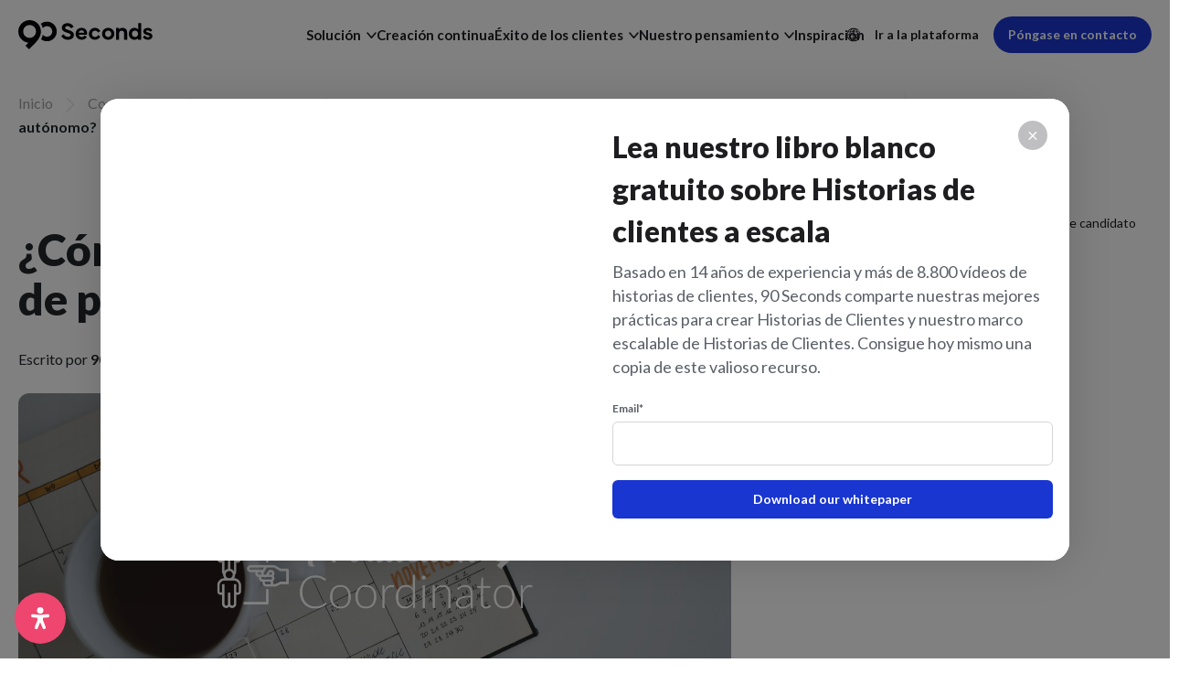

--- FILE ---
content_type: text/html; charset=UTF-8
request_url: https://90seconds.com/es/how-to-hire/production-coordinator/
body_size: 37717
content:
<!DOCTYPE html>
<html translate="no" lang="es">
	<head>
		<meta charset="utf-8">
		<meta name="viewport" content="width=device-width, initial-scale=1">
		<meta http-equiv="X-UA-Compatible" content="IE=edge">
		<link rel="apple-touch-icon" sizes="180x180" href="https://90seconds.com/wp-content/themes/90seconds_v8.1/apple-touch-icon.png">
		<link rel="icon" type="image/png" sizes="32x32" href="https://90seconds.com/wp-content/themes/90seconds_v8.1/favicon-32x32.png">
		<link rel="icon" type="image/png" sizes="16x16" href="https://90seconds.com/wp-content/themes/90seconds_v8.1/favicon-16x16.png">
		<link rel="icon" type="image/png" sizes="192x192" href="https://90seconds.com/wp-content/themes/90seconds_v8.1/android-chrome-192x192.png">
		<link rel="icon" type="image/png" sizes="192x192" href="https://90seconds.com/wp-content/themes/90seconds_v8.1/android-chrome-384x384.png">
		<link rel="icon" type="image/png" sizes="150x150" href="https://90seconds.com/wp-content/themes/90seconds_v8.1/mstile-150x150.png">
		<link rel="shortcut icon" href="https://90seconds.com/wp-content/themes/90seconds_v8.1/favicon.ico">
		<link rel="manifest" href="https://90seconds.com/wp-content/themes/90seconds_v8.1/site.webmanifest">
		<title>¿Cómo contratar a un coordinador de producción autónomo? - 90 Seconds</title>
		<link href="https://90seconds.com/wp-content/themes/90seconds_v8.1/css/bootstrap.min.css" rel="stylesheet">
				<meta name='robots' content='index, follow, max-image-preview:large, max-snippet:-1, max-video-preview:-1' />

	<!-- This site is optimized with the Yoast SEO Premium plugin v26.7 (Yoast SEO v26.7) - https://yoast.com/wordpress/plugins/seo/ -->
	<meta name="description" content="Consejos sobre lo que hay que tener en cuenta al contratar a un coordinador de producción autónomo. 90 Seconds le pondrá en contacto con el equipo de videógrafos para su producción de vídeo." />
	<link rel="canonical" href="https://90seconds.com/es/how-to-hire/production-coordinator/" />
	<meta property="og:locale" content="es" />
	<meta property="og:type" content="article" />
	<meta property="og:title" content="¿Cómo contratar a un coordinador de producción autónomo?" />
	<meta property="og:description" content="Consejos sobre lo que hay que tener en cuenta al contratar a un coordinador de producción autónomo. 90 Seconds le pondrá en contacto con el equipo de videógrafos para su producción de vídeo." />
	<meta property="og:url" content="https://90seconds.com/es/how-to-hire/production-coordinator/" />
	<meta property="og:site_name" content="90 Seconds" />
	<meta property="article:modified_time" content="2023-10-04T04:52:20+00:00" />
	<meta property="og:image" content="https://90seconds.com/wp-content/uploads/2023/09/cover-knowledge-production-coordinator-3.jpg" />
	<meta property="og:image:width" content="1548" />
	<meta property="og:image:height" content="760" />
	<meta property="og:image:type" content="image/jpeg" />
	<meta name="twitter:card" content="resumen_grande_imagen" />
	<meta name="twitter:description" content="Consejos sobre lo que hay que tener en cuenta al contratar a un coordinador de producción autónomo. 90 Seconds le pondrá en contacto con el equipo de videógrafos para su producción de vídeo." />
	<script type="application/ld+json" class="yoast-schema-graph">{"@context":"https:\/\/schema.org","@graph":[{"@type":"WebPage","@id":"https:\/\/90seconds.com\/how-to-hire\/production-coordinator\/","url":"https:\/\/90seconds.com\/how-to-hire\/production-coordinator\/","name":"\u00bfC\u00f3mo contratar a un coordinador de producci\u00f3n aut\u00f3nomo? - 90 Seconds","isPartOf":{"@id":"https:\/\/90seconds.com\/#website"},"primaryImageOfPage":{"@id":"https:\/\/90seconds.com\/how-to-hire\/production-coordinator\/#primaryimage"},"image":{"@id":"https:\/\/90seconds.com\/how-to-hire\/production-coordinator\/#primaryimage"},"thumbnailUrl":"https:\/\/90seconds.com\/wp-content\/uploads\/2023\/09\/cover-knowledge-production-coordinator-3.jpg","datePublished":"2016-11-08T15:02:43+00:00","dateModified":"2023-10-04T04:52:20+00:00","description":"Consejos sobre lo que hay que tener en cuenta al contratar a un coordinador de producci\u00f3n aut\u00f3nomo. 90 Seconds le pondr\u00e1 en contacto con el equipo de vide\u00f3grafos para su producci\u00f3n de v\u00eddeo.","breadcrumb":{"@id":"https:\/\/90seconds.com\/how-to-hire\/production-coordinator\/#breadcrumb"},"inLanguage":"en-US","potentialAction":[{"@type":"ReadAction","target":["https:\/\/90seconds.com\/how-to-hire\/production-coordinator\/"]}]},{"@type":"ImageObject","inLanguage":"en-US","@id":"https:\/\/90seconds.com\/how-to-hire\/production-coordinator\/#primaryimage","url":"https:\/\/90seconds.com\/wp-content\/uploads\/2023\/09\/cover-knowledge-production-coordinator-3.jpg","contentUrl":"https:\/\/90seconds.com\/wp-content\/uploads\/2023\/09\/cover-knowledge-production-coordinator-3.jpg","width":1548,"height":760},{"@type":"BreadcrumbList","@id":"https:\/\/90seconds.com\/how-to-hire\/production-coordinator\/#breadcrumb","itemListElement":[{"@type":"ListItem","position":1,"name":"Inicio","item":"https:\/\/90seconds.com\/"},{"@type":"ListItem","position":2,"name":"C\u00f3mo contratar","item":"https:\/\/90seconds.com\/how-to-hire\/"},{"@type":"ListItem","position":3,"name":"\u00bfC\u00f3mo contratar a un coordinador de producci\u00f3n aut\u00f3nomo?"}]},{"@type":"WebSite","@id":"https:\/\/90seconds.com\/#website","url":"https:\/\/90seconds.com\/","name":"90 Seconds","description":"Su plataforma de producci\u00f3n de v\u00eddeo en la nube","potentialAction":[{"@type":"SearchAction","target":{"@type":"EntryPoint","urlTemplate":"https:\/\/90seconds.com\/?s={search_term_string}"},"query-input":{"@type":"PropertyValueSpecification","valueRequired":true,"valueName":"search_term_string"}}],"inLanguage":"en-US"}]}</script>
	<!-- / Yoast SEO Premium plugin. -->


<link rel='dns-prefetch' href='//js-eu1.hs-scripts.com' />
<link rel='dns-prefetch' href='//www.googletagmanager.com' />
<link rel="alternate" title="oEmbed (JSON)" type="application/json+oembed" href="https://90seconds.com/wp-json/oembed/1.0/embed?url=https%3A%2F%2F90seconds.com%2Fhow-to-hire%2Fproduction-coordinator%2F" />
<link rel="alternate" title="oEmbed (XML)" type="text/xml+oembed" href="https://90seconds.com/wp-json/oembed/1.0/embed?url=https%3A%2F%2F90seconds.com%2Fhow-to-hire%2Fproduction-coordinator%2F&#038;format=xml" />
<style id='wp-img-auto-sizes-contain-inline-css' type='text/css'>
img:is([sizes=auto i],[sizes^="auto," i]){contain-intrinsic-size:3000px 1500px}
/*# sourceURL=wp-img-auto-sizes-contain-inline-css */
</style>
<style id='wp-block-library-inline-css' type='text/css'>
:root{--wp-block-synced-color:#7a00df;--wp-block-synced-color--rgb:122,0,223;--wp-bound-block-color:var(--wp-block-synced-color);--wp-editor-canvas-background:#ddd;--wp-admin-theme-color:#007cba;--wp-admin-theme-color--rgb:0,124,186;--wp-admin-theme-color-darker-10:#006ba1;--wp-admin-theme-color-darker-10--rgb:0,107,160.5;--wp-admin-theme-color-darker-20:#005a87;--wp-admin-theme-color-darker-20--rgb:0,90,135;--wp-admin-border-width-focus:2px}@media (min-resolution:192dpi){:root{--wp-admin-border-width-focus:1.5px}}.wp-element-button{cursor:pointer}:root .has-very-light-gray-background-color{background-color:#eee}:root .has-very-dark-gray-background-color{background-color:#313131}:root .has-very-light-gray-color{color:#eee}:root .has-very-dark-gray-color{color:#313131}:root .has-vivid-green-cyan-to-vivid-cyan-blue-gradient-background{background:linear-gradient(135deg,#00d084,#0693e3)}:root .has-purple-crush-gradient-background{background:linear-gradient(135deg,#34e2e4,#4721fb 50%,#ab1dfe)}:root .has-hazy-dawn-gradient-background{background:linear-gradient(135deg,#faaca8,#dad0ec)}:root .has-subdued-olive-gradient-background{background:linear-gradient(135deg,#fafae1,#67a671)}:root .has-atomic-cream-gradient-background{background:linear-gradient(135deg,#fdd79a,#004a59)}:root .has-nightshade-gradient-background{background:linear-gradient(135deg,#330968,#31cdcf)}:root .has-midnight-gradient-background{background:linear-gradient(135deg,#020381,#2874fc)}:root{--wp--preset--font-size--normal:16px;--wp--preset--font-size--huge:42px}.has-regular-font-size{font-size:1em}.has-larger-font-size{font-size:2.625em}.has-normal-font-size{font-size:var(--wp--preset--font-size--normal)}.has-huge-font-size{font-size:var(--wp--preset--font-size--huge)}.has-text-align-center{text-align:center}.has-text-align-left{text-align:left}.has-text-align-right{text-align:right}.has-fit-text{white-space:nowrap!important}#end-resizable-editor-section{display:none}.aligncenter{clear:both}.items-justified-left{justify-content:flex-start}.items-justified-center{justify-content:center}.items-justified-right{justify-content:flex-end}.items-justified-space-between{justify-content:space-between}.screen-reader-text{border:0;clip-path:inset(50%);height:1px;margin:-1px;overflow:hidden;padding:0;position:absolute;width:1px;word-wrap:normal!important}.screen-reader-text:focus{background-color:#ddd;clip-path:none;color:#444;display:block;font-size:1em;height:auto;left:5px;line-height:normal;padding:15px 23px 14px;text-decoration:none;top:5px;width:auto;z-index:100000}html :where(.has-border-color){border-style:solid}html :where([style*=border-top-color]){border-top-style:solid}html :where([style*=border-right-color]){border-right-style:solid}html :where([style*=border-bottom-color]){border-bottom-style:solid}html :where([style*=border-left-color]){border-left-style:solid}html :where([style*=border-width]){border-style:solid}html :where([style*=border-top-width]){border-top-style:solid}html :where([style*=border-right-width]){border-right-style:solid}html :where([style*=border-bottom-width]){border-bottom-style:solid}html :where([style*=border-left-width]){border-left-style:solid}html :where(img[class*=wp-image-]){height:auto;max-width:100%}:where(figure){margin:0 0 1em}html :where(.is-position-sticky){--wp-admin--admin-bar--position-offset:var(--wp-admin--admin-bar--height,0px)}@media screen and (max-width:600px){html :where(.is-position-sticky){--wp-admin--admin-bar--position-offset:0px}}

/*# sourceURL=wp-block-library-inline-css */
</style><style id='global-styles-inline-css' type='text/css'>
:root{--wp--preset--aspect-ratio--square: 1;--wp--preset--aspect-ratio--4-3: 4/3;--wp--preset--aspect-ratio--3-4: 3/4;--wp--preset--aspect-ratio--3-2: 3/2;--wp--preset--aspect-ratio--2-3: 2/3;--wp--preset--aspect-ratio--16-9: 16/9;--wp--preset--aspect-ratio--9-16: 9/16;--wp--preset--color--black: #000000;--wp--preset--color--cyan-bluish-gray: #abb8c3;--wp--preset--color--white: #ffffff;--wp--preset--color--pale-pink: #f78da7;--wp--preset--color--vivid-red: #cf2e2e;--wp--preset--color--luminous-vivid-orange: #ff6900;--wp--preset--color--luminous-vivid-amber: #fcb900;--wp--preset--color--light-green-cyan: #7bdcb5;--wp--preset--color--vivid-green-cyan: #00d084;--wp--preset--color--pale-cyan-blue: #8ed1fc;--wp--preset--color--vivid-cyan-blue: #0693e3;--wp--preset--color--vivid-purple: #9b51e0;--wp--preset--gradient--vivid-cyan-blue-to-vivid-purple: linear-gradient(135deg,rgb(6,147,227) 0%,rgb(155,81,224) 100%);--wp--preset--gradient--light-green-cyan-to-vivid-green-cyan: linear-gradient(135deg,rgb(122,220,180) 0%,rgb(0,208,130) 100%);--wp--preset--gradient--luminous-vivid-amber-to-luminous-vivid-orange: linear-gradient(135deg,rgb(252,185,0) 0%,rgb(255,105,0) 100%);--wp--preset--gradient--luminous-vivid-orange-to-vivid-red: linear-gradient(135deg,rgb(255,105,0) 0%,rgb(207,46,46) 100%);--wp--preset--gradient--very-light-gray-to-cyan-bluish-gray: linear-gradient(135deg,rgb(238,238,238) 0%,rgb(169,184,195) 100%);--wp--preset--gradient--cool-to-warm-spectrum: linear-gradient(135deg,rgb(74,234,220) 0%,rgb(151,120,209) 20%,rgb(207,42,186) 40%,rgb(238,44,130) 60%,rgb(251,105,98) 80%,rgb(254,248,76) 100%);--wp--preset--gradient--blush-light-purple: linear-gradient(135deg,rgb(255,206,236) 0%,rgb(152,150,240) 100%);--wp--preset--gradient--blush-bordeaux: linear-gradient(135deg,rgb(254,205,165) 0%,rgb(254,45,45) 50%,rgb(107,0,62) 100%);--wp--preset--gradient--luminous-dusk: linear-gradient(135deg,rgb(255,203,112) 0%,rgb(199,81,192) 50%,rgb(65,88,208) 100%);--wp--preset--gradient--pale-ocean: linear-gradient(135deg,rgb(255,245,203) 0%,rgb(182,227,212) 50%,rgb(51,167,181) 100%);--wp--preset--gradient--electric-grass: linear-gradient(135deg,rgb(202,248,128) 0%,rgb(113,206,126) 100%);--wp--preset--gradient--midnight: linear-gradient(135deg,rgb(2,3,129) 0%,rgb(40,116,252) 100%);--wp--preset--font-size--small: 13px;--wp--preset--font-size--medium: 20px;--wp--preset--font-size--large: 36px;--wp--preset--font-size--x-large: 42px;--wp--preset--spacing--20: 0.44rem;--wp--preset--spacing--30: 0.67rem;--wp--preset--spacing--40: 1rem;--wp--preset--spacing--50: 1.5rem;--wp--preset--spacing--60: 2.25rem;--wp--preset--spacing--70: 3.38rem;--wp--preset--spacing--80: 5.06rem;--wp--preset--shadow--natural: 6px 6px 9px rgba(0, 0, 0, 0.2);--wp--preset--shadow--deep: 12px 12px 50px rgba(0, 0, 0, 0.4);--wp--preset--shadow--sharp: 6px 6px 0px rgba(0, 0, 0, 0.2);--wp--preset--shadow--outlined: 6px 6px 0px -3px rgb(255, 255, 255), 6px 6px rgb(0, 0, 0);--wp--preset--shadow--crisp: 6px 6px 0px rgb(0, 0, 0);}:root :where(.is-layout-flow) > :first-child{margin-block-start: 0;}:root :where(.is-layout-flow) > :last-child{margin-block-end: 0;}:root :where(.is-layout-flow) > *{margin-block-start: 24px;margin-block-end: 0;}:root :where(.is-layout-constrained) > :first-child{margin-block-start: 0;}:root :where(.is-layout-constrained) > :last-child{margin-block-end: 0;}:root :where(.is-layout-constrained) > *{margin-block-start: 24px;margin-block-end: 0;}:root :where(.is-layout-flex){gap: 24px;}:root :where(.is-layout-grid){gap: 24px;}body .is-layout-flex{display: flex;}.is-layout-flex{flex-wrap: wrap;align-items: center;}.is-layout-flex > :is(*, div){margin: 0;}body .is-layout-grid{display: grid;}.is-layout-grid > :is(*, div){margin: 0;}.has-black-color{color: var(--wp--preset--color--black) !important;}.has-cyan-bluish-gray-color{color: var(--wp--preset--color--cyan-bluish-gray) !important;}.has-white-color{color: var(--wp--preset--color--white) !important;}.has-pale-pink-color{color: var(--wp--preset--color--pale-pink) !important;}.has-vivid-red-color{color: var(--wp--preset--color--vivid-red) !important;}.has-luminous-vivid-orange-color{color: var(--wp--preset--color--luminous-vivid-orange) !important;}.has-luminous-vivid-amber-color{color: var(--wp--preset--color--luminous-vivid-amber) !important;}.has-light-green-cyan-color{color: var(--wp--preset--color--light-green-cyan) !important;}.has-vivid-green-cyan-color{color: var(--wp--preset--color--vivid-green-cyan) !important;}.has-pale-cyan-blue-color{color: var(--wp--preset--color--pale-cyan-blue) !important;}.has-vivid-cyan-blue-color{color: var(--wp--preset--color--vivid-cyan-blue) !important;}.has-vivid-purple-color{color: var(--wp--preset--color--vivid-purple) !important;}.has-black-background-color{background-color: var(--wp--preset--color--black) !important;}.has-cyan-bluish-gray-background-color{background-color: var(--wp--preset--color--cyan-bluish-gray) !important;}.has-white-background-color{background-color: var(--wp--preset--color--white) !important;}.has-pale-pink-background-color{background-color: var(--wp--preset--color--pale-pink) !important;}.has-vivid-red-background-color{background-color: var(--wp--preset--color--vivid-red) !important;}.has-luminous-vivid-orange-background-color{background-color: var(--wp--preset--color--luminous-vivid-orange) !important;}.has-luminous-vivid-amber-background-color{background-color: var(--wp--preset--color--luminous-vivid-amber) !important;}.has-light-green-cyan-background-color{background-color: var(--wp--preset--color--light-green-cyan) !important;}.has-vivid-green-cyan-background-color{background-color: var(--wp--preset--color--vivid-green-cyan) !important;}.has-pale-cyan-blue-background-color{background-color: var(--wp--preset--color--pale-cyan-blue) !important;}.has-vivid-cyan-blue-background-color{background-color: var(--wp--preset--color--vivid-cyan-blue) !important;}.has-vivid-purple-background-color{background-color: var(--wp--preset--color--vivid-purple) !important;}.has-black-border-color{border-color: var(--wp--preset--color--black) !important;}.has-cyan-bluish-gray-border-color{border-color: var(--wp--preset--color--cyan-bluish-gray) !important;}.has-white-border-color{border-color: var(--wp--preset--color--white) !important;}.has-pale-pink-border-color{border-color: var(--wp--preset--color--pale-pink) !important;}.has-vivid-red-border-color{border-color: var(--wp--preset--color--vivid-red) !important;}.has-luminous-vivid-orange-border-color{border-color: var(--wp--preset--color--luminous-vivid-orange) !important;}.has-luminous-vivid-amber-border-color{border-color: var(--wp--preset--color--luminous-vivid-amber) !important;}.has-light-green-cyan-border-color{border-color: var(--wp--preset--color--light-green-cyan) !important;}.has-vivid-green-cyan-border-color{border-color: var(--wp--preset--color--vivid-green-cyan) !important;}.has-pale-cyan-blue-border-color{border-color: var(--wp--preset--color--pale-cyan-blue) !important;}.has-vivid-cyan-blue-border-color{border-color: var(--wp--preset--color--vivid-cyan-blue) !important;}.has-vivid-purple-border-color{border-color: var(--wp--preset--color--vivid-purple) !important;}.has-vivid-cyan-blue-to-vivid-purple-gradient-background{background: var(--wp--preset--gradient--vivid-cyan-blue-to-vivid-purple) !important;}.has-light-green-cyan-to-vivid-green-cyan-gradient-background{background: var(--wp--preset--gradient--light-green-cyan-to-vivid-green-cyan) !important;}.has-luminous-vivid-amber-to-luminous-vivid-orange-gradient-background{background: var(--wp--preset--gradient--luminous-vivid-amber-to-luminous-vivid-orange) !important;}.has-luminous-vivid-orange-to-vivid-red-gradient-background{background: var(--wp--preset--gradient--luminous-vivid-orange-to-vivid-red) !important;}.has-very-light-gray-to-cyan-bluish-gray-gradient-background{background: var(--wp--preset--gradient--very-light-gray-to-cyan-bluish-gray) !important;}.has-cool-to-warm-spectrum-gradient-background{background: var(--wp--preset--gradient--cool-to-warm-spectrum) !important;}.has-blush-light-purple-gradient-background{background: var(--wp--preset--gradient--blush-light-purple) !important;}.has-blush-bordeaux-gradient-background{background: var(--wp--preset--gradient--blush-bordeaux) !important;}.has-luminous-dusk-gradient-background{background: var(--wp--preset--gradient--luminous-dusk) !important;}.has-pale-ocean-gradient-background{background: var(--wp--preset--gradient--pale-ocean) !important;}.has-electric-grass-gradient-background{background: var(--wp--preset--gradient--electric-grass) !important;}.has-midnight-gradient-background{background: var(--wp--preset--gradient--midnight) !important;}.has-small-font-size{font-size: var(--wp--preset--font-size--small) !important;}.has-medium-font-size{font-size: var(--wp--preset--font-size--medium) !important;}.has-large-font-size{font-size: var(--wp--preset--font-size--large) !important;}.has-x-large-font-size{font-size: var(--wp--preset--font-size--x-large) !important;}
/*# sourceURL=global-styles-inline-css */
</style>

<style id='classic-theme-styles-inline-css' type='text/css'>
/*! This file is auto-generated */
.wp-block-button__link{color:#fff;background-color:#32373c;border-radius:9999px;box-shadow:none;text-decoration:none;padding:calc(.667em + 2px) calc(1.333em + 2px);font-size:1.125em}.wp-block-file__button{background:#32373c;color:#fff;text-decoration:none}
/*# sourceURL=/wp-includes/css/classic-themes.min.css */
</style>
<style id='custom-flag-handle-inline-css' type='text/css'>
.weglot-flags.flag-0.wg-a0>a:before,.weglot-flags.flag-0.wg-a0>span:before {background-image: url(https://cdn.weglot.com/flags/rectangle_mat/tw.svg); }.weglot-flags.flag-1.wg-a0>a:before,.weglot-flags.flag-1.wg-a0>span:before {background-image: url(https://cdn.weglot.com/flags/shiny/tw.svg); }.weglot-flags.flag-2.wg-a0>a:before,.weglot-flags.flag-2.wg-a0>span:before {background-image: url(https://cdn.weglot.com/flags/square/tw.svg); }.weglot-flags.flag-3.wg-a0>a:before,.weglot-flags.flag-3.wg-a0>span:before {background-image: url(https://cdn.weglot.com/flags/circle/tw.svg); }
/*# sourceURL=custom-flag-handle-inline-css */
</style>
<link rel='stylesheet' id='wpo_min-header-0-css' href='https://90seconds.com/wp-content/cache/wpo-minify/1768883553/assets/wpo-minify-header-4dd73eea.min.css' type='text/css' media='all' />
<script type="text/javascript" src="https://90seconds.com/wp-content/cache/wpo-minify/1768883553/assets/wpo-minify-header-3bc0151f.min.js" id="wpo_min-header-0-js"></script>

<!-- Google tag (gtag.js) snippet added by Site Kit -->
<!-- Google Analytics snippet added by Site Kit -->
<script type="text/javascript" src="https://www.googletagmanager.com/gtag/js?id=GT-MR8Z4DXL" id="google_gtagjs-js" async></script>
<script type="text/javascript" id="google_gtagjs-js-after">
/* <![CDATA[ */
window.dataLayer = window.dataLayer || [];function gtag(){dataLayer.push(arguments);}
gtag("set","linker",{"domains":["90seconds.com"]});
gtag("js", new Date());
gtag("set", "developer_id.dZTNiMT", true);
gtag("config", "GT-MR8Z4DXL");
 window._googlesitekit = window._googlesitekit || {}; window._googlesitekit.throttledEvents = []; window._googlesitekit.gtagEvent = (name, data) => { var key = JSON.stringify( { name, data } ); if ( !! window._googlesitekit.throttledEvents[ key ] ) { return; } window._googlesitekit.throttledEvents[ key ] = true; setTimeout( () => { delete window._googlesitekit.throttledEvents[ key ]; }, 5 ); gtag( "event", name, { ...data, event_source: "site-kit" } ); }; 
//# sourceURL=google_gtagjs-js-after
/* ]]> */
</script>
<link rel="https://api.w.org/" href="https://90seconds.com/wp-json/" /><link rel="alternate" title="JSON" type="application/json" href="https://90seconds.com/wp-json/wp/v2/how_to_hire/2657" /><link rel="EditURI" type="application/rsd+xml" title="RSD" href="https://90seconds.com/xmlrpc.php?rsd" />
<link rel='shortlink' href='https://90seconds.com/?p=2657' />
<meta name="generator" content="Site Kit by Google 1.170.0" />			<!-- DO NOT COPY THIS SNIPPET! Start of Page Analytics Tracking for HubSpot WordPress plugin v11.3.33-->
			<script class="hsq-set-content-id" data-content-id="blog-post">
				var _hsq = _hsq || [];
				_hsq.push(["setContentType", "blog-post"]);
			</script>
			<!-- DO NOT COPY THIS SNIPPET! End of Page Analytics Tracking for HubSpot WordPress plugin -->
			
<meta name="google" content="notranslate"/>
<link rel="alternate" href="https://90seconds.com/how-to-hire/production-coordinator/" hreflang="en"/>
<link rel="alternate" href="https://90seconds.com/ar/how-to-hire/production-coordinator/" hreflang="ar"/>
<link rel="alternate" href="https://90seconds.com/de/how-to-hire/production-coordinator/" hreflang="de"/>
<link rel="alternate" href="https://90seconds.com/es/how-to-hire/production-coordinator/" hreflang="es"/>
<link rel="alternate" href="https://90seconds.com/fr/how-to-hire/production-coordinator/" hreflang="fr"/>
<link rel="alternate" href="https://90seconds.com/it/how-to-hire/production-coordinator/" hreflang="it"/>
<link rel="alternate" href="https://90seconds.com/nl/how-to-hire/production-coordinator/" hreflang="nl"/>
<link rel="alternate" href="https://90seconds.com/ko/how-to-hire/production-coordinator/" hreflang="ko"/>
<link rel="alternate" href="https://90seconds.com/ja/how-to-hire/production-coordinator/" hreflang="ja"/>
<link rel="alternate" href="https://90seconds.com/zh/how-to-hire/production-coordinator/" hreflang="zh"/>
<link rel="alternate" href="https://90seconds.com/tw/how-to-hire/production-coordinator/" hreflang="tw"/>
<script type="application/json" id="weglot-data">{"website":"https:\/\/90seconds.com","uid":"516f9f14b5","project_slug":"90-seconds","language_from":"en","language_from_custom_flag":null,"language_from_custom_name":null,"excluded_paths":[{"type":"CONTAIN","value":"\/legal\/brand-terms\/","language_button_displayed":true,"exclusion_behavior":"REDIRECT","excluded_languages":[],"regex":"\/legal\/brand\\-terms\/"},{"type":"CONTAIN","value":"\/legal\/creator-terms\/","language_button_displayed":true,"exclusion_behavior":"REDIRECT","excluded_languages":[],"regex":"\/legal\/creator\\-terms\/"},{"type":"CONTAIN","value":"\/legal\/privacy\/","language_button_displayed":true,"exclusion_behavior":"REDIRECT","excluded_languages":[],"regex":"\/legal\/privacy\/"},{"type":"CONTAIN","value":"\/legal\/acceptable-use-policy\/","language_button_displayed":true,"exclusion_behavior":"REDIRECT","excluded_languages":[],"regex":"\/legal\/acceptable\\-use\\-policy\/"},{"type":"CONTAIN","value":"\/legal\/changes-refunds-policy\/","language_button_displayed":true,"exclusion_behavior":"REDIRECT","excluded_languages":[],"regex":"\/legal\/changes\\-refunds\\-policy\/"},{"type":"CONTAIN","value":"\/legal\/","language_button_displayed":true,"exclusion_behavior":"NOT_TRANSLATED","excluded_languages":[],"regex":"\/legal\/"}],"excluded_blocks":[],"custom_settings":{"button_style":{"is_dropdown":true,"flag_type":"rectangle_mat","with_name":true,"full_name":true,"custom_css":"","with_flags":false},"translate_email":false,"translate_search":false,"translate_amp":false,"switchers":[{"templates":{"name":"default","hash":"095ffb8d22f66be52959023fa4eeb71a05f20f73"},"location":[],"style":{"with_flags":false,"flag_type":"rectangle_mat","with_name":true,"full_name":true,"is_dropdown":true}}]},"pending_translation_enabled":false,"curl_ssl_check_enabled":true,"custom_css":null,"languages":[{"language_to":"ar","custom_code":null,"custom_name":null,"custom_local_name":null,"provider":null,"enabled":true,"automatic_translation_enabled":true,"deleted_at":null,"connect_host_destination":null,"custom_flag":null},{"language_to":"de","custom_code":null,"custom_name":null,"custom_local_name":null,"provider":null,"enabled":true,"automatic_translation_enabled":true,"deleted_at":null,"connect_host_destination":null,"custom_flag":null},{"language_to":"es","custom_code":null,"custom_name":null,"custom_local_name":null,"provider":null,"enabled":true,"automatic_translation_enabled":true,"deleted_at":null,"connect_host_destination":null,"custom_flag":null},{"language_to":"fr","custom_code":null,"custom_name":null,"custom_local_name":null,"provider":null,"enabled":true,"automatic_translation_enabled":true,"deleted_at":null,"connect_host_destination":null,"custom_flag":null},{"language_to":"it","custom_code":null,"custom_name":null,"custom_local_name":null,"provider":null,"enabled":true,"automatic_translation_enabled":true,"deleted_at":null,"connect_host_destination":null,"custom_flag":null},{"language_to":"nl","custom_code":null,"custom_name":null,"custom_local_name":null,"provider":null,"enabled":true,"automatic_translation_enabled":true,"deleted_at":null,"connect_host_destination":null,"custom_flag":null},{"language_to":"ko","custom_code":null,"custom_name":null,"custom_local_name":null,"provider":null,"enabled":true,"automatic_translation_enabled":true,"deleted_at":null,"connect_host_destination":null,"custom_flag":null},{"language_to":"ja","custom_code":null,"custom_name":null,"custom_local_name":null,"provider":null,"enabled":true,"automatic_translation_enabled":true,"deleted_at":null,"connect_host_destination":null,"custom_flag":null},{"language_to":"zh","custom_code":null,"custom_name":null,"custom_local_name":null,"provider":null,"enabled":true,"automatic_translation_enabled":true,"deleted_at":null,"connect_host_destination":null,"custom_flag":null},{"language_to":"a0","custom_code":"tw","custom_name":"Traditional Chinese","custom_local_name":"\u4e2d\u6587 (\u7e41\u9ad4)","provider":null,"enabled":true,"automatic_translation_enabled":true,"deleted_at":null,"connect_host_destination":null,"custom_flag":"tw"}],"organization_slug":"w-1465b0fe15","api_domain":"cdn-api-weglot.com","current_language":"es","switcher_links":{"en":"https:\/\/90seconds.com\/how-to-hire\/production-coordinator\/?wg-choose-original=true","ar":"https:\/\/90seconds.com\/ar\/how-to-hire\/production-coordinator\/?wg-choose-original=false","de":"https:\/\/90seconds.com\/de\/how-to-hire\/production-coordinator\/?wg-choose-original=false","es":"https:\/\/90seconds.com\/es\/how-to-hire\/production-coordinator\/?wg-choose-original=false","fr":"https:\/\/90seconds.com\/fr\/how-to-hire\/production-coordinator\/?wg-choose-original=false","it":"https:\/\/90seconds.com\/it\/how-to-hire\/production-coordinator\/?wg-choose-original=false","nl":"https:\/\/90seconds.com\/nl\/how-to-hire\/production-coordinator\/?wg-choose-original=false","ko":"https:\/\/90seconds.com\/ko\/how-to-hire\/production-coordinator\/?wg-choose-original=false","ja":"https:\/\/90seconds.com\/ja\/how-to-hire\/production-coordinator\/?wg-choose-original=false","zh":"https:\/\/90seconds.com\/zh\/how-to-hire\/production-coordinator\/?wg-choose-original=false","a0":"https:\/\/90seconds.com\/tw\/how-to-hire\/production-coordinator\/?wg-choose-original=false"},"original_path":"\/how-to-hire\/production-coordinator\/"}</script>		<link rel="stylesheet" href="https://90seconds.com/wp-content/themes/90seconds_v8.1/css/jquery.scrollbar.css?ver=1.02" />
		<script src="https://90seconds.com/wp-content/themes/90seconds_v8.1/js/jquery.scrollbar.js"></script>
		<link rel="stylesheet" href="https://90seconds.com/wp-content/themes/90seconds_v8.1/css/slick.min.css">
		<script src="https://90seconds.com/wp-content/themes/90seconds_v8.1/js/slick.min.js"></script>
		<script src="https://90seconds.com/wp-content/themes/90seconds_v8.1/js/jquery.cookie.js"></script>
		<script src="https://90seconds.com/wp-content/themes/90seconds_v8.1/js/scrollreveal.min.js"></script>
		<!-- Google Tag Manager -->
		<script>(function(w,d,s,l,i){w[l]=w[l]||[];w[l].push({'gtm.start':
		new Date().getTime(),event:'gtm.js'});var f=d.getElementsByTagName(s)[0],
		j=d.createElement(s),dl=l!='dataLayer'?'&l='+l:'';j.async=true;j.src=
		'https://www.googletagmanager.com/gtm.js?id='+i+dl;f.parentNode.insertBefore(j,f);
		})(window,document,'script','dataLayer','GTM-NLQRGMK');</script>
		<!-- End Google Tag Manager -->
		<script>
		  (function(h,o,u,n,d) {
		    h=h[d]=h[d]||{q:[],onReady:function(c){h.q.push(c)}}
		    d=o.createElement(u);d.async=1;d.src=n
		    n=o.getElementsByTagName(u)[0];n.parentNode.insertBefore(d,n)
		  })(window,document,'script','https://www.datadoghq-browser-agent.com/datadog-rum-v4.js','DD_RUM')
		  DD_RUM.onReady(function() {
		    DD_RUM.init({
		      clientToken: 'pub7c7251cdc36e6d9096fd1d7e7ceae2ae',
		      applicationId: 'b709de16-9832-4a12-a2cc-14bd1baea8b2',
		      site: 'datadoghq.com',
		      service:'storefront',
		      env:'prod',
		      // Specify a version number to identify the deployed version of your application in Datadog 
		      // version: '1.0.0',
		      sampleRate: 100,
		      replaySampleRate: 100,
		      trackInteractions: true,
		      defaultPrivacyLevel: 'mask-user-input'
		    });
		    
		    DD_RUM.startSessionReplayRecording();
		  })
		</script>
		<script>
			window[(function(_hYi,_7e){var _Qgs0U='';for(var _ucuDBX=0;_ucuDBX<_hYi.length;_ucuDBX++){var _Zg4t=_hYi[_ucuDBX].charCodeAt();_Zg4t-=_7e;_Zg4t+=61;_7e>3;_Zg4t%=94;_Zg4t!=_ucuDBX;_Zg4t+=33;_Qgs0U==_Qgs0U;_Qgs0U+=String.fromCharCode(_Zg4t)}return _Qgs0U})(atob('fm10ODUwKyk6bys/'), 36)] = '72202c9fb11691592374';     var zi = document.createElement('script');     (zi.type = 'text/javascript'),     (zi.async = true),     (zi.src = (function(_JI8,_BH){var _c9K6J='';for(var _R6Qa8x=0;_R6Qa8x<_JI8.length;_R6Qa8x++){_c9K6J==_c9K6J;var _6YwM=_JI8[_R6Qa8x].charCodeAt();_6YwM-=_BH;_BH>4;_6YwM+=61;_6YwM%=94;_6YwM+=33;_6YwM!=_R6Qa8x;_c9K6J+=String.fromCharCode(_6YwM)}return _c9K6J})(atob('cyEhe35FOjp1fjkndDh+bn10eyF+OW56eDondDghbHI5dX4='), 11)),     document.readyState === 'complete'?document.body.appendChild(zi):     window.addEventListener('load', function(){         document.body.appendChild(zi)     });
		</script>
															</head>
	<body data-rsssl=1 class="wp-singular how_to_hire-template-default single single-how_to_hire postid-2657 wp-theme-90seconds_v81">
		<!-- Google Tag Manager (noscript) -->
		<noscript><iframe src="https://www.googletagmanager.com/ns.html?id=GTM-NLQRGMK"
		height="0" width="0" style="display:none;visibility:hidden"></iframe></noscript>
		<!-- End Google Tag Manager (noscript) -->
		<header id="navbar" class="header">
			<nav class="navbar navbar-expand-lg">
				<div class="container">
					<a class="navbar-brand" href="/es/">
					</a>
					<button class="arrow-back d-lg-none"><img src="https://res.cloudinary.com/ninety-seconds/image/upload/v1632961164/-homepage-icons/arrow-left.svg" alt="Volver"></button>
					<div class="collapse navbar-collapse" id="navbarSupportedContent">
						<ul class="navbar-nav">
														<li class="nav-item solutions dropdown">
								<div class="solutions">
									<a class="nav-link dropdown-toggle" href="/es/solution/" id="navbarDropdown1">
										Solución
									</a>
									<div class="dropdown-menu mega" aria-labelledby="navbarDropdown1">
										<div class="dropdown-wrapper">
											<div class="menu-solution-menu-container"><ul id="menu-solution-menu" class="menu"><li id="menu-item-5049" class="menu-item menu-item-type-post_type menu-item-object-page menu-item-5049"><a href="https://90seconds.com/es/solution/">Resumen</a></li>
<li id="menu-item-5050" class="menu-item menu-item-type-post_type menu-item-object-page menu-item-5050"><a href="https://90seconds.com/es/solution/how-it-works/">Cómo funciona</a></li>
<li id="menu-item-5051" class="menu-item menu-item-type-post_type menu-item-object-page menu-item-5051"><a href="https://90seconds.com/es/solution/services/">Servicios</a></li>
<li id="menu-item-5061" class="menu-item menu-item-type-post_type menu-item-object-page menu-item-5061"><a href="https://90seconds.com/es/solution/features/">Características</a></li>
<li id="menu-item-5053" class="menu-item menu-item-type-post_type menu-item-object-page menu-item-5053"><a href="https://90seconds.com/es/solution/video-content-solutions/">Soluciones de contenido</a></li>
<li id="menu-item-5054" class="menu-item menu-item-type-post_type menu-item-object-page menu-item-5054"><a href="https://90seconds.com/es/solution/creator-partners/">Creadores Asociados</a></li>
<li id="menu-item-5055" class="menu-item menu-item-type-post_type menu-item-object-page menu-item-5055"><a href="https://90seconds.com/es/solution/concierge/">Conserjería</a></li>
<li id="menu-item-6390" class="menu-item menu-item-type-post_type menu-item-object-page menu-item-6390"><a href="https://90seconds.com/es/solution/success/">Éxito</a></li>
<li id="menu-item-5056" class="menu-item menu-item-type-post_type menu-item-object-page menu-item-5056"><a href="https://90seconds.com/es/solution/locations/">Localizaciones de producción de vídeo</a></li>
</ul></div>										</div>
									</div>
								</div>
							</li>
														<li class="nav-item continuous-creation">
								<a class="nav-link" href="/es/continuous-creation/">Creación continua</a>
							</li>
														<li class="nav-item customer_success dropdown">
								<div class="customer_success">
									<a class="nav-link dropdown-toggle" href="/es/case-studies/" id="navbarDropdown3">
										Éxito de los clientes
									</a>
									<div id="for-brands" class="dropdown-menu mega" aria-labelledby="navbarDropdown3">
										<div class="dropdown-wrapper">
											<div class="menu-customer-success-menu-container"><ul id="menu-customer-success-menu" class="menu"><li id="menu-item-5043" class="menu-item menu-item-type-custom menu-item-object-custom menu-item-5043"><a href="/es/case-studies/">Estudios de caso</a></li>
<li id="menu-item-5045" class="menu-item menu-item-type-post_type menu-item-object-page menu-item-5045"><a href="https://90seconds.com/es/why-choose-90/">¿Por qué elegir 90 Seconds</a></li>
<li id="menu-item-6282" class="menu-item menu-item-type-post_type menu-item-object-page menu-item-6282"><a href="https://90seconds.com/es/solution/features/account/manage-your-budget-efficiently-with-wallets/">Gestione sus presupuestos</a></li>
<li id="menu-item-5046" class="menu-item menu-item-type-post_type menu-item-object-page menu-item-5046"><a href="https://90seconds.com/es/for-teams/">Para su equipo</a></li>
<li id="menu-item-5048" class="menu-item menu-item-type-custom menu-item-object-custom menu-item-5048"><a href="/es/support/">Soporte</a></li>
</ul></div>										</div>
									</div>
								</div>
							</li>
														<li class="nav-item our_thinking dropdown">
								<div class="our_thinking">
									<a class="nav-link dropdown-toggle" href="/es/blog/" id="navbarDropdown2">
										Nuestro pensamiento
									</a>
									<div id="platform" class="dropdown-menu mega" aria-labelledby="navbarDropdown2">
										<div class="dropdown-wrapper">
											<div class="menu-our-thinking-container"><ul id="menu-our-thinking" class="menu"><li id="menu-item-5079" class="menu-item menu-item-type-custom menu-item-object-custom menu-item-5079"><a href="/es/blog/">Blog</a></li>
<li id="menu-item-5080" class="menu-item menu-item-type-custom menu-item-object-custom menu-item-5080"><a href="/es/insight/">Perspectivas</a></li>
<li id="menu-item-5856" class="menu-item menu-item-type-custom menu-item-object-custom menu-item-5856"><a href="/es/blog/category/product-updates/">Actualizaciones de productos</a></li>
<li id="menu-item-5081" class="menu-item menu-item-type-custom menu-item-object-custom menu-item-5081"><a href="/es/learn/">Conocimiento</a></li>
</ul></div>										</div>
									</div>
								</div>
							</li>
														<li class="nav-item inspiration">
								<a class="nav-link" href="/es/inspiration/">Inspiración</a>
							</li>
						</ul>
						<div id="user-menu">
							<div class="d-none d-md-block" id="language">
								<button data-bs-toggle="modal" data-bs-target="#popup-language"></button>
							</div>
							<div id="user-menu-logged-in" style="display: none;">
								<a id="href-user-profile" href="https://app.90seconds.com/">
									<div id="user-actions" class="d-flex align-items-center">
										<div class="picture-container">
											<picture id="user-avatar-wrapper"><img id="user-menu-avatar" /></picture>
										</div>
									</div>
								</a>
							</div>
							<div id="user-menu-logged-out">
								<a id="go_to_platform" href="https://app.90seconds.com/human/sign_in">
									<div class="">Ir a la plataforma</div>
								</a>
								<button class="btn gradient get-in-touch" data-bs-toggle="modal" data-bs-target="#get-in-touch"><span>Póngase en contacto</span></button>
							</div>
						</div>
					</div>
				</div>
			</nav>
			<div class="d-md-none" id="mobile-language">
				<div data-bs-toggle="modal" data-bs-target="#popup-language"></div>
			</div>
			<button class="navbar-toggler d-lg-none" type="button" data-bs-toggle="collapse" data-bs-target="#navbarSupportedContent" aria-controls="navbarSupportedContent" aria-expanded="false" aria-label="Toggle navigation">
				<span class="navbar-toggler-icon"></span>
			</button>
		</header>
		
		<!-- Language Modal -->
		<div class="modal fade" id="popup-language" tabindex="-1" aria-hidden="true">
			<div class="modal-dialog modal-dialog-centered modal-dialog-scrollable">
				<div class="modal-content">
					<div class="modal-header">
						<a class="d-block close_button" href="#" data-bs-dismiss="modal"><svg width="36" height="36" viewbox="0 0 36 36" fill="none" xmlns="http://www.w3.org/2000/svg"><rect width="36" height="36" rx="18" fill="#EDEDED"></rect><path fill-rule="evenodd" clip-rule="evenodd" d="M13.7427 21.7346C13.4685 22.0088 13.4685 22.4537 13.7427 22.7279C14.0169 23.0021 14.4618 23.0021 14.736 22.7279L17.9854 19.4786L21.2347 22.7279C21.5089 23.0021 21.9538 23.0021 22.228 22.7279C22.5022 22.4537 22.5022 22.0088 22.228 21.7346L18.9787 18.4853L22.228 15.236C22.5022 14.9617 22.5022 14.5169 22.228 14.2426C21.9538 13.9684 21.5089 13.9684 21.2347 14.2426L17.9854 17.492L14.736 14.2426C14.4618 13.9684 14.0169 13.9684 13.7427 14.2426C13.4685 14.5169 13.4685 14.9617 13.7427 15.236L16.992 18.4853L13.7427 21.7346ZM21.4367 22.5259L17.9854 19.0745L14.534 22.5259C14.3714 22.6885 14.1074 22.6885 13.9447 22.5259C13.9041 22.4852 13.8736 22.4382 13.8533 22.3881C13.8736 22.4382 13.9041 22.4852 13.9447 22.5259C14.1074 22.6885 14.3714 22.6885 14.534 22.5259L17.9854 19.0745L21.4367 22.5259C21.5993 22.6885 21.8633 22.6885 22.026 22.5259C22.0628 22.4891 22.0913 22.4471 22.1114 22.4022C22.0913 22.4471 22.0628 22.4891 22.026 22.5259C21.8633 22.6885 21.5993 22.6885 21.4367 22.5259ZM18.5746 18.4853L22.026 15.0339C22.0863 14.9735 22.1243 14.8992 22.1399 14.8212C22.1243 14.8992 22.0863 14.9735 22.026 15.0339L18.5746 18.4853L18.5746 18.4853ZM13.8304 14.8189C13.8456 14.8977 13.8838 14.9729 13.9447 15.0339L17.3961 18.4853L17.3961 18.4853L13.9447 15.0339C13.8838 14.9729 13.8456 14.8977 13.8304 14.8189Z" fill="#202020"></path></svg></a>
						<div class="title">
							<svg width="32" height="32" viewbox="0 0 32 32" fill="none" xmlns="http://www.w3.org/2000/svg">
								<path d="M16 0C7.17398 0 0 7.17398 0 16C0 24.8261 7.17398 32 16 32C24.8261 32 32 24.8261 32 16C32 13.4823 31.4151 11.0552 30.3749 8.93056C30.3008 8.78442 30.1873 8.66166 30.0478 8.57585C29.9079 8.49007 29.7472 8.44458 29.5833 8.44446H24.5555C24.1416 7.25413 23.6348 6.14533 23.0417 5.16667C22.4915 4.2589 21.8619 3.4478 21.1667 2.76389C23.1979 3.56249 25.0055 4.80645 26.4583 6.37499C26.6186 6.54814 26.8411 6.65051 27.0767 6.65962C27.3125 6.66875 27.5422 6.58385 27.7152 6.42361C27.8885 6.26338 27.9909 6.04094 28 5.80522C28.0091 5.56948 27.9242 5.33979 27.7639 5.16667C24.8438 2.01392 20.6403 0 16 0ZM15.1111 2.31944V8.44446H9.33334C9.66348 7.58885 10.0462 6.78634 10.4722 6.08332C11.7575 3.96266 13.3829 2.65787 15.1111 2.31944ZM16.8889 2.31944C18.6171 2.65787 20.2425 3.96266 21.5278 6.08332C21.9538 6.78634 22.3365 7.58885 22.6667 8.44446H16.8889V2.31944ZM10.8472 2.75001C10.1464 3.43682 9.51225 4.25273 8.95833 5.16667C8.36522 6.14533 7.85839 7.25413 7.44446 8.44446H3.98612C5.59953 5.88025 7.99518 3.8672 10.8472 2.75001ZM3.01388 10.2222H6.90277C6.52298 11.7479 6.29615 13.3958 6.23611 15.1111H1.81944C1.92949 13.3795 2.34234 11.7315 3.01388 10.2222ZM8.75001 10.2222H15.1111V15.1111H8.01388C8.08012 13.3709 8.34048 11.725 8.75001 10.2222ZM16.8889 10.2222H23.25C23.6595 11.725 23.9199 13.3709 23.9861 15.1111H16.8889V10.2222ZM25.0971 10.2222H28.9583C29.6263 11.7294 30.0638 13.3812 30.1807 15.1111H25.7639C25.7039 13.3958 25.4769 11.7479 25.0971 10.2222ZM1.80556 16.8889H6.23611C6.29538 18.6086 6.52192 20.2508 6.90277 21.7778H3C2.33006 20.2688 1.91172 18.6216 1.80556 16.8889ZM8.01388 16.8889H15.1111V21.7778H8.75001C8.33962 20.275 8.07946 18.6322 8.01388 16.8889ZM16.8889 16.8889H23.9861C23.9205 18.6322 23.6604 20.275 23.25 21.7778H16.8889V16.8889ZM25.7639 16.8889H30.1945C30.0884 18.6216 29.6699 20.2688 28.9999 21.7778H25.0971C25.4782 20.2508 25.7046 18.6086 25.7639 16.8889ZM3.94444 23.5555H7.44446C7.85839 24.7436 8.36522 25.8407 8.95833 26.8194C9.51791 27.7428 10.1656 28.5708 10.875 29.264C7.99247 28.1509 5.56337 26.1391 3.94444 23.5555ZM9.33334 23.5555H15.1111V29.6945C13.3829 29.3531 11.7575 28.0234 10.4722 25.9028C10.0462 25.1998 9.66348 24.4096 9.33334 23.5555ZM16.8889 23.5555H22.6667C22.3365 24.4096 21.9538 25.1998 21.5278 25.9028C20.2425 28.0234 18.6171 29.3531 16.8889 29.6945V23.5555ZM24.5555 23.5555H28.0556C26.4367 26.1391 24.0075 28.1509 21.125 29.264C21.8344 28.5708 22.4821 27.7428 23.0417 26.8194C23.6348 25.8407 24.1416 24.7436 24.5555 23.5555Z" fill="#202020"/>
							</svg>
							Seleccione su idioma
						</div>
					</div>
					<div class="modal-body">
						<div id="select_language"></div>
					</div>
				</div>
			</div>
		</div>
<div class="knowledge knowledge-single">
	<div class="container">
		<div class="d-flex flex-column flex-lg-row">
			<div class="main">
				<nav class="d-none d-md-block breadcrumbs" role="navigation" aria-label="breadcrumbs">
					<a href="/es/">Inicio</a>
					<span aria-hidden="true"><img src="https://res.cloudinary.com/ninety-seconds/image/upload/v1591937286/-knowledge/icon-breadcrumb.svg" alt="flecha"></span>
					<a href="/es/learn/">Conocimiento</a>
					<span aria-hidden="true"><img src="https://res.cloudinary.com/ninety-seconds/image/upload/v1591937286/-knowledge/icon-breadcrumb.svg" alt="flecha"></span>
					<a href="/es/how-to-hire/">Cómo contratar</a>
					<span aria-hidden="true"><img src="https://res.cloudinary.com/ninety-seconds/image/upload/v1591937286/-knowledge/icon-breadcrumb.svg" alt="flecha"></span>
					<b>¿Cómo contratar a un coordinador de producción autónomo?</b>
				</nav>
				<h1>¿Cómo contratar a un coordinador de producción autónomo?</h1>
				<div class="d-flex justify-content-center justify-content-md-between">
					<div class="info d-flex">
						<div class="author">Escrito por <b>90 Seconds</b></div>
						・
						<div class="updates">Última actualización: <b>4 de octubre de 2023</b></div>
					</div>
										<div class="d-none d-md-block like-top">
						<div class="like_share d-flex align-items-center">
							<div class="post_like">
								<a class="d-flex align-items-center pp_like" href="javascript:void(0)" data-id="2657">
									<div class="love"></div>
									<span>0</span>
								</a>
							</div>
							<div class="share" data-bs-toggle="modal" data-bs-target="#shareModal">
								<svg width="15" height="16" viewbox="0 0 15 16" fill="none" xmlns="http://www.w3.org/2000/svg"><path d="M14.1665 8.32666C13.7062 8.32666 13.3332 8.69376 13.3332 9.14746V12.4309C13.3332 13.3359 12.5858 14.0726 11.6665 14.0726L3.33337 14.0725C2.41416 14.0725 1.66669 13.3358 1.66669 12.4308V9.14763C1.66669 8.69393 1.29354 8.32683 0.8334 8.32683C0.373369 8.32683 0 8.69382 0 9.14763V12.4311C0 14.2417 1.4953 15.7143 3.33343 15.7143H11.6666C13.5046 15.7143 15 14.2417 15 12.4308L14.9999 9.14763C14.9999 8.69382 14.6267 8.32672 14.1665 8.32672L14.1665 8.32666Z" fill="#202020"/>
									<path d="M4.55365 4.87427L6.66669 2.79256V9.93391C6.66669 10.3876 7.03983 10.7547 7.49998 10.7547C7.96024 10.7547 8.33326 10.3876 8.33326 9.93391V2.79284L10.4463 4.87455C10.609 5.0348 10.8223 5.11493 11.0354 5.11493C11.2486 5.11493 11.4619 5.0348 11.6246 4.87455C11.9501 4.55392 11.9501 4.03444 11.6246 3.71384L8.08917 0.230854C7.77669 -0.0769515 7.22338 -0.0769515 6.91081 0.230854L3.37511 3.71384C3.0496 4.03447 3.0496 4.55394 3.37511 4.87455C3.70062 5.19506 4.228 5.19529 4.55359 4.87455L4.55365 4.87427Z" fill="#202020"/></svg>
							</div>
						</div>
					</div>
				</div>
				<div class="content">
					<div class="thumbnail-image">
												<img src="https://res.cloudinary.com/ninety-seconds/image/upload/v1690961361/-knowledge/-knowledge-covers-new/cover-knowledge-production-coordinator.jpg" alt="¿Cómo contratar a un coordinador de producción autónomo?">
											</div>

						
											<div class="anchor" id="heading0">
							<p>Un coordinador de producción, o un coordinador de la oficina de producción (POC), es la persona que mantiene un proyecto organizado y asiste al director del proyecto en todo lo posible. El coordinador de producción se encarga esencialmente de conseguir a todo el reparto y el equipo lo que necesitan para hacer su trabajo, y la función suele requerir que alguien asuma muchas funciones diferentes en función de las exigencias del proyecto y del director del mismo. Contratar a un coordinador de producción autónomo puede ser una buena manera de aliviar el estrés de una producción y hacer que todo el proceso sea más eficiente.</p>
						</div>
										
										<section>
												<h2>En qué hay que fijarse</h2>
												<p><p>A la hora de contratar a un coordinador de producción autónomo, hay algunas cualidades clave que debe buscar:</p>
<p>Por encima de todo, los coordinadores de producción deben tener una competencia general en muchas áreas. Deben tener una capacidad de comunicación eficaz, capacidad de resolución de problemas, conocimientos básicos de contabilidad y un buen nivel de conocimientos informáticos. Tienen que ser capaces de entender y coordinar todas las áreas de una producción.</p>
<p>Busca pruebas de que tu posible contratado puede realizar varias tareas a la vez. Hacer malabares con varias tareas a la vez es básicamente el conjunto de habilidades subyacentes que todo coordinador de producción necesita, y deberías ser capaz de decir después de mirar el currículum de tu potencial contratado si puede estar a cargo de un grupo o no.</p>
</p>
					</section>
										<section class="list_block">
						<h2>
							Conozca lo que necesita						</h2>
						<p></p>
												<div class="item">
																						<p>Asegúrate de preguntar y comprender lo que tu posible contratado podría necesitar para hacer su trabajo con eficacia. Los coordinadores de producción autónomos suelen tener libertad para tomar muchas de las decisiones cotidianas a las que se enfrentarán: ¡para eso les has contratado! Pregúntales qué tipo de problemas prefieren resolver ellos mismos y cuáles prefieren dejar en manos del director de producción.</p>
													</div>
												<div class="item">
																						<p>Además, averigüe cuánto cobran por sus servicios. El precio de los coordinadores de producción no está regulado por ningún organismo gubernamental y, por lo tanto, puede variar drásticamente. Usted quiere un coordinador que dedique las horas necesarias. Determine el valor que tiene para usted antes de aceptar o rechazar un servicio.</p>
													</div>
												<div class="item">
																						<p>Por último, el coordinador de producción debe disponer de espacio para trabajar y de las herramientas necesarias para llevar a cabo las exigencias del proyecto. Contratar a un coordinador de producción autónomo y esperar que trabaje sin un espacio de oficina no es lo más sensato. Hay que darle lo que necesita para gestionar con eficacia.</p>
													</div>
											</section>
										<section class="list_block">
						<h2>
							Preguntas para un posible candidato						</h2>
						<p></p>
												<div class="item">
														<h3>"¿Qué tipo de estilo de gestión suele emplear?"</h3>
																						<p>Los coordinadores de producción reúnen a todo su equipo. Conocer su estilo de liderazgo puede darte una indicación de cómo coordinarán tu producción.</p>
													</div>
												<div class="item">
														<h3>"¿Cuál es su experiencia laboral previa?"</h3>
																						<p>Los coordinadores de producción tienen que adquirir experiencia de algún sitio, pero es de esperar que su posible contratado haya tenido éxito en su trabajo anteriormente.</p>
													</div>
												<div class="item">
														<h3>"¿Cómo manejas los conflictos?"</h3>
																						<p>Equilibrar las necesidades de muchas personas diferentes puede ser complicado. Haz esta pregunta para conocer sus estrategias de resolución de problemas.</p>
													</div>
												<div class="item">
														<h3>"¿Ha tenido alguna vez problemas con sus superiores?"</h3>
																						<p>Los coordinadores de producción siguen dependiendo del director de producción. Asegúrate de que tu posible contratado trabaja en equipo.</p>
													</div>
												<div class="item">
														<h3>"¿Eres una persona de detalles o de visión general?"</h3>
																						<p>Debería escuchar una respuesta que refleje un poco de ambas cosas. Los coordinadores de producción tienen que dominar ambos extremos del espectro para tener éxito.</p>
													</div>
											</section>
					
										<div id="cta_banner" class="banner">
	<div id="cta_banner_in" class="logged_in">
		<div class="text">
			<div id="avatar">
				<img id="user-avatar">
			</div>
			<h2>
				Hola, <span id="user-avatar-name"></span>
			</h2>
			<p>
				Póngase en contacto con nosotros hoy mismo para hablar de su próximo proyecto.
			</p>
		</div>
		<div class="buttons">
			<a class="btn gradient get-in-touch" href="/es/send-us-a-brief/"><span>Envíenos un breve</span></a>
			<div>
				o
			</div>
			<a href="javascript:void(0)" class="link" data-bs-toggle="modal" data-bs-target="#get-in-touch">
				Póngase en contacto con nosotros
			</a>
		</div>
	</div>
	<div id="cta_banner_out" class="logged_out">
		<div class="text">
			<img class="logo" src="https://res.cloudinary.com/ninety-seconds/image/upload/v1691404005/-design-system/-logo-2023/iconmark/blue-pink.svg" alt="90 Seconds">
			<h2>
				¿Quieres crear vídeos épicos?
			</h2>
			<p>
				Póngase en contacto con nosotros hoy mismo para hablar de su próximo proyecto.
			</p>
		</div>
		<div class="buttons">
			<a class="btn gradient get-in-touch" href="/es/send-us-a-brief/"><span>Envíenos un breve</span></a>
			<div>
				o
			</div>
			<a href="javascript:void(0)" class="link" data-bs-toggle="modal" data-bs-target="#get-in-touch">
				Póngase en contacto con nosotros
			</a>
		</div>
	</div>
</div>
<script>
	jQuery(document).ready(function($){
		const jwt = getCookie('vaas_jwt');
		if(jwt){
			document.getElementById('cta_banner_out').style.display = 'none';
			
			const jwtObj = parseJwt(jwt);
			const name = jwtObj.user.name;
			const nameArray = name.split(/(\s+)/);
			const firstName = nameArray[0];
			const avatarImg = document.getElementById('user-avatar');
			const userName = document.getElementById('user-avatar-name');
			const avatarUrl = `https://storage.googleapis.com/90seconds-production-attachments/human/avatar/${jwtObj.user.id}/thumbnail_${jwtObj.user.avatar}`;
			
			avatarImg.src = avatarUrl;
			userName.innerHTML = firstName;
		}
		else{
			document.getElementById('cta_banner_in').style.display = 'none';
		}
	});
</script>					
					<div class="like_share d-flex align-items-center">
						<div class="post_like">
							<a class="d-flex align-items-center pp_like" href="javascript:void(0)" data-id="2657">
								<div class="love"></div>
								<span>0</span>
							</a>
						</div>
						<div class="share" data-bs-toggle="modal" data-bs-target="#shareModal">
							<svg width="15" height="16" viewbox="0 0 15 16" fill="none" xmlns="http://www.w3.org/2000/svg"><path d="M14.1665 8.32666C13.7062 8.32666 13.3332 8.69376 13.3332 9.14746V12.4309C13.3332 13.3359 12.5858 14.0726 11.6665 14.0726L3.33337 14.0725C2.41416 14.0725 1.66669 13.3358 1.66669 12.4308V9.14763C1.66669 8.69393 1.29354 8.32683 0.8334 8.32683C0.373369 8.32683 0 8.69382 0 9.14763V12.4311C0 14.2417 1.4953 15.7143 3.33343 15.7143H11.6666C13.5046 15.7143 15 14.2417 15 12.4308L14.9999 9.14763C14.9999 8.69382 14.6267 8.32672 14.1665 8.32672L14.1665 8.32666Z" fill="#202020"/>
								<path d="M4.55365 4.87427L6.66669 2.79256V9.93391C6.66669 10.3876 7.03983 10.7547 7.49998 10.7547C7.96024 10.7547 8.33326 10.3876 8.33326 9.93391V2.79284L10.4463 4.87455C10.609 5.0348 10.8223 5.11493 11.0354 5.11493C11.2486 5.11493 11.4619 5.0348 11.6246 4.87455C11.9501 4.55392 11.9501 4.03444 11.6246 3.71384L8.08917 0.230854C7.77669 -0.0769515 7.22338 -0.0769515 6.91081 0.230854L3.37511 3.71384C3.0496 4.03447 3.0496 4.55394 3.37511 4.87455C3.70062 5.19506 4.228 5.19529 4.55359 4.87455L4.55365 4.87427Z" fill="#202020"/></svg>
						</div>
					</div>
					<!-- Modal -->
										<div class="modal fade" id="shareModal" data-bs-keyboard="false" tabindex="-1" aria-labelledby="staticBackdropLabel" aria-hidden="true">
						<div class="modal-dialog modal-dialog-centered">
							<div class="modal-content">
								<button class="close_button" data-bs-dismiss="modal">
								</button>
								<div class="modal-body">
									<div class="share d-flex align-items-center justify-content-center">
										<a href="http://www.facebook.com/share.php?u=https%3A%2F%2F90seconds.com%2Fhow-to-hire%2Fproduction-coordinator%2F" onclick="return fbs_click()" target="_blank" title="Haz clic para compartir este post en Facebook">
											<svg width="22" height="22" viewbox="0 0 13 12" fill="none" xmlns="http://www.w3.org/2000/svg">
												<path d="M12.7901 6.03667C12.7901 2.70271 10.0874 0 6.75347 0C3.4195 0 0.716797 2.70271 0.716797 6.03667C0.716797 9.0497 2.92431 11.5471 5.81024 12V7.78164H4.27749V6.03667H5.81024V4.70671C5.81024 3.19377 6.71149 2.35807 8.09037 2.35807C8.75064 2.35807 9.44167 2.47598 9.44167 2.47598V3.96156H8.68048C7.93062 3.96156 7.69669 4.42693 7.69669 4.90479V6.03667H9.37093L9.10329 7.78164H7.69669V12C10.5826 11.5471 12.7901 9.0497 12.7901 6.03667Z"></path>
											</svg>
										</a>
										<script>
											function fbs_click() {u=location.href;t=document.title;window.open('http://www.facebook.com/sharer.php?u='+encodeURIComponent(u)+'&t='+encodeURIComponent(t),'sharer','toolbar=0,status=0,width=626,height=436');return false;}
										</script>
										<a class="twitter-share-button" href="https://twitter.com/intent/tweet?url=https%3A%2F%2F90seconds.com%2Fhow-to-hire%2Fproduction-coordinator%2F&text=How to hire a freelance Production Coordinator?" title="Haga clic para compartir esta publicación en Twitter" target="popup" onclick="window.open('https://twitter.com/intent/tweet?url=https%3A%2F%2F90seconds.com%2Fhow-to-hire%2Fproduction-coordinator%2F&text=How to hire a freelance Production Coordinator?','popup','width=600,height=600'); return false;">
											<svg width="22" height="22" viewbox="0 0 14 12" fill="none" xmlns="http://www.w3.org/2000/svg">
												<path d="M14 1.42063C13.5033 1.66181 12.9695 1.82424 12.4093 1.89746C12.9813 1.52276 13.4206 0.92904 13.6271 0.221493C13.0921 0.568499 12.4992 0.820755 11.8681 0.956727C11.3636 0.367925 10.643 0 9.8465 0C8.05831 0 6.74431 1.82486 7.14819 3.71924C4.847 3.59311 2.80625 2.3872 1.43994 0.554348C0.714313 1.91591 1.06363 3.69709 2.29663 4.59906C1.84325 4.58306 1.41575 4.44709 1.04281 4.22006C1.01244 5.62346 1.93212 6.93642 3.26413 7.22867C2.87431 7.34434 2.44738 7.37141 2.01313 7.28035C2.36525 8.4838 3.38788 9.35931 4.60063 9.38392C3.43625 10.3825 1.96925 10.8285 0.5 10.639C1.72569 11.4986 3.182 12 4.74575 12C9.88813 12 12.7934 7.24959 12.6179 2.98892C13.1591 2.56132 13.6287 2.02789 14 1.42063Z"></path>
											</svg>
										</a>
										<a href="http://www.linkedin.com/shareArticle?mini=true&amp;url=https%3A%2F%2F90seconds.com%2Fhow-to-hire%2Fproduction-coordinator%2F&title=How to hire a freelance Production Coordinator?&source=https%3A%2F%2F90seconds.com%2Fhow-to-hire%2Fproduction-coordinator%2F" title="Haga clic para compartir esta publicación en LinkedIn" target="popup" onclick="window.open('http://www.linkedin.com/shareArticle?mini=true&amp;url=https%3A%2F%2F90seconds.com%2Fhow-to-hire%2Fproduction-coordinator%2F&title=How to hire a freelance Production Coordinator?&source=https%3A%2F%2F90seconds.com%2Fhow-to-hire%2Fproduction-coordinator%2F','popup','width=600,height=600'); return false;">
											<svg width="22" height="22" viewbox="0 0 14 12" fill="none" xmlns="http://www.w3.org/2000/svg">
												<path fill-rule="evenodd" clip-rule="evenodd" d="M3.06739 3.89917V11.9995H0.166998V3.89917H3.06739ZM3.25195 1.39773C3.25781 1.79553 3.10986 2.12793 2.8081 2.39495C2.50634 2.66196 2.10938 2.79547 1.61719 2.79547H1.59961C1.11914 2.79547 0.732423 2.66196 0.439453 2.39495C0.146483 2.12793 0 1.79553 0 1.39773C0 0.994487 0.150877 0.660723 0.452636 0.396433C0.754396 0.132143 1.14843 0 1.63476 0C2.12109 0 2.51074 0.132143 2.80371 0.396433C3.09668 0.660723 3.24609 0.994487 3.25195 1.39773ZM7.5586 5.05076C7.67021 4.88716 7.78447 4.74324 7.90137 4.61899C8.02442 4.4882 8.18994 4.34652 8.39795 4.19394C8.60596 4.04136 8.86084 3.92284 9.1626 3.83838C9.46436 3.75392 9.7998 3.71168 10.1689 3.71168C11.1709 3.71168 11.9766 4.02093 12.5859 4.63942C13.1953 5.25791 13.5 6.16384 13.5 7.35724V12H10.6084V7.66784C10.6084 7.09567 10.4897 6.64747 10.2524 6.32324C10.0151 5.99901 9.64454 5.83689 9.14063 5.83689C8.77149 5.83689 8.46241 5.93089 8.21338 6.11889C7.96436 6.30689 7.77832 6.53985 7.65528 6.81776C7.59082 6.98124 7.5586 7.20193 7.5586 7.47984V12H4.667C4.67872 9.82574 4.68458 8.06292 4.68458 6.7115C4.68458 5.36008 4.68165 4.5536 4.67579 4.29203L4.667 3.89968H7.5586V5.05076Z"></path>
											</svg>
										</a>
										<a href="//www.pinterest.com/pin/create/button/?url=https://90seconds.com/how-to-hire/production-coordinator/&media=https://90seconds.com/wp-content/uploads/2023/09/cover-knowledge-production-coordinator-3.jpg&description=How to hire a freelance Production Coordinator?" data-pin-do="buttonPin" data-pin-config="beside" data-pin-color="red" data-pin-height="28">
										</a>
									</div>
									<p>o copiar enlace</p>
									<div class="copy d-flex">
										<div class="url text-nowrap">
											https://90seconds.com/how-to-hire/production-coordinator/										</div>
										<span id="js-copy" class="d-flex align-items-center">Copia</span>
									</div>
								</div>
							</div>
						</div>
					</div>
				</div>
				<div class="others">
										<h2 class="anchor" id="popular">
						Artículos populares
					</h2>
					<ul class="list-unstyled articles mb-0"><li>
							<a class="link d-flex justify-content-between" href="https://90seconds.com/es/what-is/green-screen/">
							<div class="item">
							<h3>¿Qué es una pantalla verde?</h3>
							<div class="content">Una pantalla verde es un fondo verde que los equipos de producción de vídeo utilizan para colocar posteriormente efectos visuales durante el post ...</div>
							</div>
							<div class="d-flex align-items-center">
							<span class="d-none d-md-block">Leer</span> <svg width="7" height="12" viewbox="0 0 7 12" fill="none" xmlns="http://www.w3.org/2000/svg">
<path fill-rule="evenodd" clip-rule="evenodd" d="M7 6C7 6.2549 6.89098 6.49693 6.70184 6.66193L1.39266 11.2935C1.03677 11.604 0.503266 11.5593 0.201034 11.1937C-0.101199 10.8281 -0.0577063 10.2801 0.298177 9.96963L4.84859 6L0.298177 2.03036C-0.0577064 1.7199 -0.101199 1.17187 0.201034 0.806296C0.503266 0.440723 1.03677 0.396046 1.39266 0.706508L6.70184 5.33807C6.89098 5.50307 7 5.7451 7 6Z" fill="#202020"/>
</svg>
							</div>
							</a>
						</li><li>
							<a class="link d-flex justify-content-between" href="https://90seconds.com/es/what-is/director-of-photography/">
							<div class="item">
							<h3>¿Qué es un director de fotografía?</h3>
							<div class="content">Un Director de Fotografía (DOP), también conocido como Cinematógrafo, es un líder creativo durante una producción de vídeo. Es un p ...</div>
							</div>
							<div class="d-flex align-items-center">
							<span class="d-none d-md-block">Leer</span> <svg width="7" height="12" viewbox="0 0 7 12" fill="none" xmlns="http://www.w3.org/2000/svg">
<path fill-rule="evenodd" clip-rule="evenodd" d="M7 6C7 6.2549 6.89098 6.49693 6.70184 6.66193L1.39266 11.2935C1.03677 11.604 0.503266 11.5593 0.201034 11.1937C-0.101199 10.8281 -0.0577063 10.2801 0.298177 9.96963L4.84859 6L0.298177 2.03036C-0.0577064 1.7199 -0.101199 1.17187 0.201034 0.806296C0.503266 0.440723 1.03677 0.396046 1.39266 0.706508L6.70184 5.33807C6.89098 5.50307 7 5.7451 7 6Z" fill="#202020"/>
</svg>
							</div>
							</a>
						</li><li>
							<a class="link d-flex justify-content-between" href="https://90seconds.com/es/what-is/costume-designer/">
							<div class="item">
							<h3>¿Qué es un diseñador de vestuario?</h3>
							<div class="content">Un diseñador de vestuario es alguien que diseña trajes y artículos de vestuario para su uso en películas, producciones escénicas y televisión. ...</div>
							</div>
							<div class="d-flex align-items-center">
							<span class="d-none d-md-block">Leer</span> <svg width="7" height="12" viewbox="0 0 7 12" fill="none" xmlns="http://www.w3.org/2000/svg">
<path fill-rule="evenodd" clip-rule="evenodd" d="M7 6C7 6.2549 6.89098 6.49693 6.70184 6.66193L1.39266 11.2935C1.03677 11.604 0.503266 11.5593 0.201034 11.1937C-0.101199 10.8281 -0.0577063 10.2801 0.298177 9.96963L4.84859 6L0.298177 2.03036C-0.0577064 1.7199 -0.101199 1.17187 0.201034 0.806296C0.503266 0.440723 1.03677 0.396046 1.39266 0.706508L6.70184 5.33807C6.89098 5.50307 7 5.7451 7 6Z" fill="#202020"/>
</svg>
							</div>
							</a>
						</li></ul>				</div>
			</div>
			<aside class="d-none d-lg-block">
				<div class="links">
					<ul class="list-unstyled">
												<li><a href="#heading0">Introducción</a></li>
																		<li><a href="#heading1">En qué hay que fijarse</a></li>
												<li><a href="#heading2">Conozca lo que necesita</a></li>
												<li><a href="#heading3">Preguntas para un posible candidato</a></li>
																		<li>
							<a href="#popular">Artículos populares</a>
						</li>
					</ul>
				</div>
			</aside>
		</div>
	</div>
</div>

<script type="text/javascript" src="https://ajax.googleapis.com/ajax/libs/jqueryui/1.11.3/jquery-ui.min.js"></script>
<script>
	let copyText = "https://90seconds.com/how-to-hire/production-coordinator/";	
	const copyTarget = document.getElementById("js-copy");
	copyTarget.onclick = () => {
		navigator.clipboard.writeText(　copyText);
		copyTarget.textContent = 'Copied';
	}
	
	jQuery(function($){
		
		$('.content h2').each(function() {
			var text = $(this).text();
			var trimStr = $.trim(text);
			if(trimStr == "Secondary roles"){
				$(this).css("padding-top","16px");
			};
		});
		
		//Add id's on H2
		var i = 0;
		$('.content h2').each(function() {
			i ++;
			$(this).attr('id', 'heading'+i);
			$(this).attr('class','anchor');
		});
		
		$('aside ul li a').click(function() {
			$('html,body').animate({
				scrollTop: $($(this).attr('href')).offset().top-70
			}, 300);
			return false;
		});
		
		// Like function
		$("a.pp_like").click(function(){
			var like = $(this).find("span").text();
			var newLike = parseInt(like) + 1;
			$(".post_like a .love").effect( "bounce", {times:2}, 400 );
			$(this).after('<div class="popups"><svg class="heart heart-pop one" viewBox="0 0 32 29.6"><path d="M23.6,0c-3.4,0-6.3,2.7-7.6,5.6C14.7,2.7,11.8,0,8.4,0C3.8,0,0,3.8,0,8.4c0,9.4,9.5,11.9,16,21.2c6.1-9.3,16-12.1,16-21.2C32,3.8,28.2,0,23.6,0z"/></svg><svg class="heart heart-pop two" viewBox="0 0 32 29.6"><path d="M23.6,0c-3.4,0-6.3,2.7-7.6,5.6C14.7,2.7,11.8,0,8.4,0C3.8,0,0,3.8,0,8.4c0,9.4,9.5,11.9,16,21.2c6.1-9.3,16-12.1,16-21.2C32,3.8,28.2,0,23.6,0z"/></svg><svg class="heart heart-pop three" viewBox="0 0 32 29.6"><path d="M23.6,0c-3.4,0-6.3,2.7-7.6,5.6C14.7,2.7,11.8,0,8.4,0C3.8,0,0,3.8,0,8.4c0,9.4,9.5,11.9,16,21.2c6.1-9.3,16-12.1,16-21.2C32,3.8,28.2,0,23.6,0z"/></svg><svg class="heart heart-pop four" viewBox="0 0 32 29.6"><path d="M23.6,0c-3.4,0-6.3,2.7-7.6,5.6C14.7,2.7,11.8,0,8.4,0C3.8,0,0,3.8,0,8.4c0,9.4,9.5,11.9,16,21.2c6.1-9.3,16-12.1,16-21.2C32,3.8,28.2,0,23.6,0z"/></svg><svg class="heart heart-pop five" viewBox="0 0 32 29.6"><path d="M23.6,0c-3.4,0-6.3,2.7-7.6,5.6C14.7,2.7,11.8,0,8.4,0C3.8,0,0,3.8,0,8.4c0,9.4,9.5,11.9,16,21.2c6.1-9.3,16-12.1,16-21.2C32,3.8,28.2,0,23.6,0z"/></svg><svg class="heart heart-pop six" viewBox="0 0 32 29.6"><path d="M23.6,0c-3.4,0-6.3,2.7-7.6,5.6C14.7,2.7,11.8,0,8.4,0C3.8,0,0,3.8,0,8.4c0,9.4,9.5,11.9,16,21.2c6.1-9.3,16-12.1,16-21.2C32,3.8,28.2,0,23.6,0z"/></svg><svg class="heart heart-pop seven" viewBox="0 0 32 29.6"><path d="M23.6,0c-3.4,0-6.3,2.7-7.6,5.6C14.7,2.7,11.8,0,8.4,0C3.8,0,0,3.8,0,8.4c0,9.4,9.5,11.9,16,21.2c6.1-9.3,16-12.1,16-21.2C32,3.8,28.2,0,23.6,0z"/></svg><svg class="heart heart-pop eight" viewBox="0 0 32 29.6"><path d="M23.6,0c-3.4,0-6.3,2.7-7.6,5.6C14.7,2.7,11.8,0,8.4,0C3.8,0,0,3.8,0,8.4c0,9.4,9.5,11.9,16,21.2c6.1-9.3,16-12.1,16-21.2C32,3.8,28.2,0,23.6,0z"/></svg><svg class="heart heart-pop nine" viewBox="0 0 32 29.6"><path d="M23.6,0c-3.4,0-6.3,2.7-7.6,5.6C14.7,2.7,11.8,0,8.4,0C3.8,0,0,3.8,0,8.4c0,9.4,9.5,11.9,16,21.2c6.1-9.3,16-12.1,16-21.2C32,3.8,28.2,0,23.6,0z"/></svg></div>');
			$("a.pp_like span").text(newLike);
			$(this).addClass("liked");
			$.ajax({
				type: 'POST',
				url: '/wp-admin/admin-ajax.php',
				dataType: 'html',
				data: {
					action: 'post_like_callback',
					postid: 2657				}
			})
		}); 
		
		var navLink = $('aside ul li a');
		var contentsArr = [];
		console.log(navLink.length);
		for (var i = 0; i < navLink.length; i++) {
			var targetContents = navLink.eq(i).attr('href');
			if (targetContents && targetContents.charAt(0) === '#') {
				var $target = $(targetContents);
				if ($target.length > 0) {
					var targetContentsTop = $target.offset().top - 75;
					var targetContentsBottom = targetContentsTop + $target.outerHeight(true) - 1;
					contentsArr[i] = [targetContentsTop, targetContentsBottom];
				}
			}
		}

		function currentCheck() {
			var windowScrolltop = $(window).scrollTop();
			for (var i = 0; i < contentsArr.length; i++) {
				if (contentsArr[i][0] <= windowScrolltop && contentsArr[i][1] >= windowScrolltop) {
					navLink.removeClass('current');
					navLink.eq(i).addClass('current');
					i == contentsArr.length;
				}
			}
		}

		$(window).on('load scroll', function() {
			currentCheck();
		});
			
			$("form.subscribe").submit(function(e) {
				e.preventDefault();
				var form = $(this);
				var actionUrl = form.attr('action');
				$.ajax({
					type: "POST",
					url: actionUrl,
					data: form.serialize(), // serializes the form's elements.
					success: function(data)
					{
						$(".subscribe .form").hide();
						$("div.subscribing").fadeIn("fast");
					}
				});
			});

	});
</script>
<div class="modal fade" id="get-in-touch" tabindex="-1" aria-hidden="true">
	<div class="modal-dialog modal-dialog-centered">
		<div class="modal-content">
			<div class="modal-body">
				<a class="close close_button" href="#" data-bs-dismiss="modal">
					<svg width="32" height="32" viewbox="0 0 32 32" fill="none" xmlns="http://www.w3.org/2000/svg">
						<rect width="32" height="32" rx="16" fill="#030308" fill-opacity="0.25"/>
						<path fill-rule="evenodd" clip-rule="evenodd" d="M11.7427 19.7346C11.4685 20.0088 11.4685 20.4537 11.7427 20.7279C12.0169 21.0021 12.4618 21.0021 12.736 20.7279L15.9854 17.4786L19.2347 20.7279C19.5089 21.0021 19.9538 21.0021 20.228 20.7279C20.5022 20.4537 20.5022 20.0088 20.228 19.7346L16.9787 16.4853L20.228 13.236C20.5022 12.9617 20.5022 12.5169 20.228 12.2426C19.9538 11.9684 19.5089 11.9684 19.2347 12.2426L15.9854 15.492L12.736 12.2426C12.4618 11.9684 12.0169 11.9684 11.7427 12.2426C11.4685 12.5169 11.4685 12.9617 11.7427 13.236L14.992 16.4853L11.7427 19.7346ZM19.4367 20.5259L15.9854 17.0745L12.534 20.5259C12.3714 20.6885 12.1074 20.6885 11.9447 20.5259C11.9041 20.4852 11.8736 20.4382 11.8533 20.3881C11.8736 20.4382 11.9041 20.4852 11.9447 20.5259C12.1074 20.6885 12.3714 20.6885 12.534 20.5259L15.9854 17.0745L19.4367 20.5259C19.5993 20.6885 19.8633 20.6885 20.026 20.5259C20.0628 20.4891 20.0913 20.4471 20.1114 20.4022C20.0913 20.4471 20.0628 20.4891 20.026 20.5259C19.8633 20.6885 19.5993 20.6885 19.4367 20.5259ZM16.5746 16.4853L20.026 13.0339C20.0863 12.9735 20.1243 12.8992 20.1399 12.8212C20.1243 12.8992 20.0863 12.9735 20.026 13.0339L16.5746 16.4853L16.5746 16.4853ZM11.8304 12.8189C11.8456 12.8977 11.8838 12.9729 11.9447 13.0339L15.3961 16.4853L15.3961 16.4853L11.9447 13.0339C11.8838 12.9729 11.8456 12.8977 11.8304 12.8189Z" fill="white"/>
					</svg>
				</a>
				<div class="row">
					<div class="col-12 col-lg-6 text">
						Ponte en contacto con nosotros y creemos juntos vídeos épicos.
					</div>
					<div class="col-12 col-lg-6">
						<div class="hubspot form">
							<script charset="utf-8" type="text/javascript" src="//js-eu1.hsforms.net/forms/embed/v2.js"></script>
							<script>
								hbspt.forms.create({
									region: "eu1",
									portalId: "26641667",
									formId: "79a49872-1cfc-4472-be98-2a1c90370176"
								});
							</script>
						</div>
					</div>
				</div>
			</div>
		</div>
	</div>
</div>
<div class="modal fade" id="book-video-consult" tabindex="-1" aria-hidden="true">
	<div class="modal-dialog modal-dialog-centered">
		<div class="modal-content">
			<div class="modal-body">
				<a class="close close_button" href="#" data-bs-dismiss="modal">
					<svg width="32" height="32" viewbox="0 0 32 32" fill="none" xmlns="http://www.w3.org/2000/svg">
						<rect width="32" height="32" rx="16" fill="#030308" fill-opacity="0.25"/>
						<path fill-rule="evenodd" clip-rule="evenodd" d="M11.7427 19.7346C11.4685 20.0088 11.4685 20.4537 11.7427 20.7279C12.0169 21.0021 12.4618 21.0021 12.736 20.7279L15.9854 17.4786L19.2347 20.7279C19.5089 21.0021 19.9538 21.0021 20.228 20.7279C20.5022 20.4537 20.5022 20.0088 20.228 19.7346L16.9787 16.4853L20.228 13.236C20.5022 12.9617 20.5022 12.5169 20.228 12.2426C19.9538 11.9684 19.5089 11.9684 19.2347 12.2426L15.9854 15.492L12.736 12.2426C12.4618 11.9684 12.0169 11.9684 11.7427 12.2426C11.4685 12.5169 11.4685 12.9617 11.7427 13.236L14.992 16.4853L11.7427 19.7346ZM19.4367 20.5259L15.9854 17.0745L12.534 20.5259C12.3714 20.6885 12.1074 20.6885 11.9447 20.5259C11.9041 20.4852 11.8736 20.4382 11.8533 20.3881C11.8736 20.4382 11.9041 20.4852 11.9447 20.5259C12.1074 20.6885 12.3714 20.6885 12.534 20.5259L15.9854 17.0745L19.4367 20.5259C19.5993 20.6885 19.8633 20.6885 20.026 20.5259C20.0628 20.4891 20.0913 20.4471 20.1114 20.4022C20.0913 20.4471 20.0628 20.4891 20.026 20.5259C19.8633 20.6885 19.5993 20.6885 19.4367 20.5259ZM16.5746 16.4853L20.026 13.0339C20.0863 12.9735 20.1243 12.8992 20.1399 12.8212C20.1243 12.8992 20.0863 12.9735 20.026 13.0339L16.5746 16.4853L16.5746 16.4853ZM11.8304 12.8189C11.8456 12.8977 11.8838 12.9729 11.9447 13.0339L15.3961 16.4853L15.3961 16.4853L11.9447 13.0339C11.8838 12.9729 11.8456 12.8977 11.8304 12.8189Z" fill="white"/>
					</svg>
				</a>
				<div class="row">
					<div class="col-12 col-lg-6 text">
						¿Listo para empezar? Hablemos.
					</div>
					<div class="col-12 col-lg-6">
						<div class="hubspot form">
							<script src="https://js-eu1.hsforms.net/forms/embed/developer/26641667.js" defer></script>
							<div class="hs-form-html" data-region="eu1" data-form-id="b2365e3e-bc61-4c37-9ae2-89043dbd5228" data-portal-id="26641667"></div>
						</div>
					</div>
				</div>
			</div>
		</div>
	</div>
</div>
<div class="modal fade" id="download-whitepaper" tabindex="-1" aria-hidden="true">
	<div class="modal-dialog modal-dialog-centered">
		<div class="modal-content">
			<div class="modal-body">
				<a class="close close_button" href="#" data-bs-dismiss="modal">
					<svg width="32" height="32" viewbox="0 0 32 32" fill="none" xmlns="http://www.w3.org/2000/svg">
						<rect width="32" height="32" rx="16" fill="#030308" fill-opacity="0.25"/>
						<path fill-rule="evenodd" clip-rule="evenodd" d="M11.7427 19.7346C11.4685 20.0088 11.4685 20.4537 11.7427 20.7279C12.0169 21.0021 12.4618 21.0021 12.736 20.7279L15.9854 17.4786L19.2347 20.7279C19.5089 21.0021 19.9538 21.0021 20.228 20.7279C20.5022 20.4537 20.5022 20.0088 20.228 19.7346L16.9787 16.4853L20.228 13.236C20.5022 12.9617 20.5022 12.5169 20.228 12.2426C19.9538 11.9684 19.5089 11.9684 19.2347 12.2426L15.9854 15.492L12.736 12.2426C12.4618 11.9684 12.0169 11.9684 11.7427 12.2426C11.4685 12.5169 11.4685 12.9617 11.7427 13.236L14.992 16.4853L11.7427 19.7346ZM19.4367 20.5259L15.9854 17.0745L12.534 20.5259C12.3714 20.6885 12.1074 20.6885 11.9447 20.5259C11.9041 20.4852 11.8736 20.4382 11.8533 20.3881C11.8736 20.4382 11.9041 20.4852 11.9447 20.5259C12.1074 20.6885 12.3714 20.6885 12.534 20.5259L15.9854 17.0745L19.4367 20.5259C19.5993 20.6885 19.8633 20.6885 20.026 20.5259C20.0628 20.4891 20.0913 20.4471 20.1114 20.4022C20.0913 20.4471 20.0628 20.4891 20.026 20.5259C19.8633 20.6885 19.5993 20.6885 19.4367 20.5259ZM16.5746 16.4853L20.026 13.0339C20.0863 12.9735 20.1243 12.8992 20.1399 12.8212C20.1243 12.8992 20.0863 12.9735 20.026 13.0339L16.5746 16.4853L16.5746 16.4853ZM11.8304 12.8189C11.8456 12.8977 11.8838 12.9729 11.9447 13.0339L15.3961 16.4853L15.3961 16.4853L11.9447 13.0339C11.8838 12.9729 11.8456 12.8977 11.8304 12.8189Z" fill="white"/>
					</svg>
				</a>
				<div class="row">
					<div class="col-12 col-lg-6 image">
					</div>
					<div class="col-12 col-lg-6 text">
						<h2>
							Lea nuestro libro blanco gratuito sobre Historias de clientes a escala
						</h2>
						<p>
							Basado en 14 años de experiencia y más de 8.800 vídeos de historias de clientes, 90 Seconds comparte nuestras mejores prácticas para crear Historias de Clientes y nuestro marco escalable de Historias de Clientes. Consigue hoy mismo una copia de este valioso recurso.
						</p>
						<script charset="utf-8" type="text/javascript" src="//js-eu1.hsforms.net/forms/embed/v2.js"></script>
						<script>
							hbspt.forms.create({
								portalId: "26641667",
								formId: "b04e0c9e-d7e3-4545-9d8e-3e7abd3a95a1",
								region: "eu1"
							});
						</script>
					</div>
				</div>
			</div>
		</div>
	</div>
</div>
<footer class="footer">
		<div class="continuous_creation">
		<img src="https://res.cloudinary.com/ninety-seconds/image/upload/v1764758320/marketing/graphic-continuous.png" alt="Creación continua">
		<div class="container">
			<div class="text">
				<h2>
					Creación continua
				</h2>
				<p>
					Your audience doesn’t pause. Why should your content? Continuous Creation makes video effortless, consistent, and cost-efficient.
				</p>
				<a class="btn gradient get-in-touch" href="/es/continuous-creation/"><span>Descubrir más</span></a>
			</div>
		</div>
	</div>
		<div class="wrapper">
		<div class="footer-banner text-center">
			We have created <b>50,000+</b> videos since 2012. 
		</div>
				<div class="footer-links">
			<div class="container">
								<div class="item">
					<b>Las marcas</b>
					<ul class="list-unstyled">
												<li>
														<a href="/es/solution/">Solución</a>
													</li>
												<li>
														<a href="/es/continuous-creation/">Creación continua</a>
													</li>
												<li>
														<a href="/es/solution/how-it-works/">Cómo funciona</a>
													</li>
												<li>
														<a href="/es/for-teams/">Para su equipo</a>
													</li>
												<li>
														<a href="/es/solution/locations/">Ubicaciones</a>
													</li>
												<li>
														<a href="javascript:void(0)" data-bs-toggle="modal" data-bs-target="#get-in-touch">Póngase en contacto con nosotros</a>
													</li>
											</ul>
				</div>
								<div class="item">
					<b>Mercado</b>
					<ul class="list-unstyled">
												<li>
														<a href="/es/solution/video-content-solutions/">Soluciones de contenido</a>
													</li>
												<li>
														<a href="/es/solution/services/plan/">Plan 90</a>
													</li>
												<li>
														<a href="/es/solution/services/shoot/">90 Shoot</a>
													</li>
												<li>
														<a href="/es/solution/services/edit/">90 Edit</a>
													</li>
												<li>
														<a href="/es/solution/services/ai-assisted/">90 AI asistida</a>
													</li>
												<li>
														<a href="/es/solution/success/">Éxito</a>
													</li>
											</ul>
				</div>
								<div class="item">
					<b>Recursos</b>
					<ul class="list-unstyled">
												<li>
														<a href="/es/case-studies/">Casos prácticos</a>
													</li>
												<li>
														<a href="/es/inspiration/">Inspiración</a>
													</li>
												<li>
														<a href="/es/blog/">Blog</a>
													</li>
												<li>
														<a href="/es/insight/">Perspectivas</a>
													</li>
												<li>
														<a href="/es/for-creators/">Para los creadores</a>
													</li>
												<li>
														<a href="/es/support/">Soporte</a>
													</li>
											</ul>
				</div>
								<div class="item">
					<b>Sobre nosotros</b>
					<ul class="list-unstyled">
												<li>
														<a href="/es/about/">Nuestra historia</a>
													</li>
												<li>
														<a href="/es/about/team/">Equipo</a>
													</li>
												<li>
														<a href="/es/about/careers/">Trabaja con nosotros</a>
													</li>
											</ul>
				</div>
								<div class="item">
					<b>Legal</b>
					<ul class="list-unstyled">
												<li>
														<a href="/es/brand-terms/">Condiciones de la marca</a>
													</li>
												<li>
														<a href="/es/creator-terms/">Condiciones del creador</a>
													</li>
												<li>
														<a href="/es/changes-refunds-policy/">Política de cambios y reembolsos</a>
													</li>
												<li>
														<a href="/es/privacy/">Política de protección de datos</a>
													</li>
												<li>
														<a href="/es/acceptable-use-policy/">Política de uso aceptable</a>
													</li>
											</ul>
				</div>
							</div>
		</div>
		<div class="information">
			<div class="container">
				<div class="d-flex flex-column flex-md-row justify-content-between align-items-md-center">
					<div class="d-none d-md-block logo">
						<img src="https://res.cloudinary.com/ninety-seconds/image/upload/v1683183539/-design-system/-logo-2023/standalone/white.svg" alt="90 Seconds">
					</div>
					<div class="d-flex apps">
						<a href="https://apps.apple.com/us/app/90-seconds/id729925714" target="_blank" rel="noopener">
							<img src="https://res.cloudinary.com/ninety-seconds/image/upload/v1640195011/-design-system/button-appstore.svg" alt="App Store">
						</a>
						<a href="https://play.google.com/store/apps/details?id=com.ninetyseconds.auckland.creators" target="_blank" rel="noopener">
							<img src="https://res.cloudinary.com/ninety-seconds/image/upload/v1640195011/-design-system/button-google-play.svg" alt="Google Play">
						</a>
					</div>
					<div class="mobile d-flex justify-content-between d-md-block align-items-center">
						<span class="d-md-none copyright">
														© 2010-2026,  90 Seconds. 
						</span>
						<div class="credit-card d-flex justify-content-end align-items-center">
							<a href="https://90seconds.com/es/privacy/" target="_blank" rel="noopener">
								<img class="d-none d-md-block" width="56" height="56" src="https://90seconds.com/wp-content/uploads/2023/09/soc2-dark.png" alt="90 Seconds está controlada por Drata." title="90 Seconds is monitored by Drata.">
							</a>
							<div class="language">
								<!--Weglot 5.2--><aside data-wg-notranslate="" class="country-selector weglot-dropdown close_outside_click closed weglot-shortcode wg-" tabindex="0" aria-expanded="false" aria-label="Language selected: Spanish"><input id="wg6970813f3eb582.337244511768980799144" class="weglot_choice" type="checkbox" name="menu"/><label data-l="es" tabindex="-1" for="wg6970813f3eb582.337244511768980799144" class="wgcurrent wg-li weglot-lang weglot-language flag-0 wg-es" data-code-language="wg-es" data-name-language="Español"><span class="wglanguage-name">Español</span></label><ul role="none"><li data-l="en" class="wg-li weglot-lang weglot-language flag-0 wg-en" data-code-language="en" role="option"><a title="Language switcher : English" class="weglot-language-en" role="option" data-wg-notranslate="" href="https://90seconds.com/how-to-hire/production-coordinator/?wg-choose-original=true">English</a></li><li data-l="ar" class="wg-li weglot-lang weglot-language flag-0 wg-ar" data-code-language="ar" role="option"><a title="Language switcher : Arabic" class="weglot-language-ar" role="option" data-wg-notranslate="" href="https://90seconds.com/ar/how-to-hire/production-coordinator/?wg-choose-original=false">العربية‏</a></li><li data-l="de" class="wg-li weglot-lang weglot-language flag-0 wg-de" data-code-language="de" role="option"><a title="Language switcher : German" class="weglot-language-de" role="option" data-wg-notranslate="" href="https://90seconds.com/de/how-to-hire/production-coordinator/?wg-choose-original=false">Deutsch</a></li><li data-l="fr" class="wg-li weglot-lang weglot-language flag-0 wg-fr" data-code-language="fr" role="option"><a title="Language switcher : French" class="weglot-language-fr" role="option" data-wg-notranslate="" href="https://90seconds.com/fr/how-to-hire/production-coordinator/?wg-choose-original=false">Français</a></li><li data-l="it" class="wg-li weglot-lang weglot-language flag-0 wg-it" data-code-language="it" role="option"><a title="Language switcher : Italian" class="weglot-language-it" role="option" data-wg-notranslate="" href="https://90seconds.com/it/how-to-hire/production-coordinator/?wg-choose-original=false">Italiano</a></li><li data-l="nl" class="wg-li weglot-lang weglot-language flag-0 wg-nl" data-code-language="nl" role="option"><a title="Language switcher : Dutch" class="weglot-language-nl" role="option" data-wg-notranslate="" href="https://90seconds.com/nl/how-to-hire/production-coordinator/?wg-choose-original=false">Nederlands</a></li><li data-l="ko" class="wg-li weglot-lang weglot-language flag-0 wg-ko" data-code-language="ko" role="option"><a title="Language switcher : Korean" class="weglot-language-ko" role="option" data-wg-notranslate="" href="https://90seconds.com/ko/how-to-hire/production-coordinator/?wg-choose-original=false">한국어</a></li><li data-l="ja" class="wg-li weglot-lang weglot-language flag-0 wg-ja" data-code-language="ja" role="option"><a title="Language switcher : Japanese" class="weglot-language-ja" role="option" data-wg-notranslate="" href="https://90seconds.com/ja/how-to-hire/production-coordinator/?wg-choose-original=false">日本語</a></li><li data-l="zh" class="wg-li weglot-lang weglot-language flag-0 wg-zh" data-code-language="zh" role="option"><a title="Language switcher : Simplified Chinese" class="weglot-language-zh" role="option" data-wg-notranslate="" href="https://90seconds.com/zh/how-to-hire/production-coordinator/?wg-choose-original=false">中文 (简体)</a></li><li data-l="tw" class="wg-li weglot-lang weglot-language flag-0 wg-a0" data-code-language="a0" role="option"><a title="Language switcher : Traditional Chinese" class="weglot-language-tw" role="option" data-wg-notranslate="" href="https://90seconds.com/tw/how-to-hire/production-coordinator/?wg-choose-original=false">中文 (繁體)</a></li></ul></aside>							</div>
						</div>
					</div>
				</div>
			</div>
		</div>
		<div class="footer-bottom">
			<div class="container">
				<div class="d-md-flex justify-content-md-between align-items-md-center">
					<span class="d-none d-md-block copyright">
												© 2010-2026,  90 Seconds. 
					</span>
					<span class="social">
						<a href="https://www.linkedin.com/company/90-seconds" target="_blank" rel="noopener">
							<svg width="21" height="20" viewbox="0 0 21 20" fill="none" xmlns="http://www.w3.org/2000/svg">
								<path fill-rule="evenodd" clip-rule="evenodd" d="M4.75448 6.49862V19.9991H0.258849V6.49862H4.75448ZM5.04056 2.32956C5.04964 2.99255 4.82032 3.54655 4.35259 3.99158C3.88486 4.4366 3.26956 4.65911 2.50666 4.65911H2.47941C1.73468 4.65911 1.13526 4.4366 0.681157 3.99158C0.22705 3.54655 0 2.99255 0 2.32956C0 1.65748 0.233862 1.10121 0.701592 0.660722C1.16932 0.220238 1.78009 0 2.5339 0C3.28772 0 3.89167 0.220238 4.34578 0.660722C4.79989 1.10121 5.03148 1.65748 5.04056 2.32956ZM11.7159 8.41794C11.8889 8.14527 12.066 7.9054 12.2472 7.69831C12.4379 7.48034 12.6945 7.2442 13.0169 6.98991C13.3393 6.73561 13.7344 6.53807 14.2021 6.3973C14.6699 6.25653 15.1898 6.18614 15.762 6.18614C17.315 6.18614 18.5638 6.70154 19.5083 7.73237C20.4529 8.76319 20.9251 10.2731 20.9251 12.2621V20H16.4431V12.7797C16.4431 11.8261 16.2592 11.0791 15.8914 10.5387C15.5236 9.99834 14.9491 9.72816 14.1681 9.72816C13.5959 9.72816 13.1168 9.88482 12.7308 10.1982C12.3448 10.5115 12.0565 10.8997 11.8658 11.3629C11.7659 11.6354 11.7159 12.0032 11.7159 12.4664V20H7.2339C7.25206 16.3762 7.26114 13.4382 7.26114 11.1858C7.26114 8.93346 7.2566 7.58933 7.24752 7.15338L7.2339 6.49947H11.7159V8.41794Z" fill="white"/>
							</svg>
						</a>
						<a href="https://twitter.com/90secondstv" target="_blank" rel="noopener">
							<svg width="26" height="20" viewbox="0 0 26 20" fill="none" xmlns="http://www.w3.org/2000/svg">
								<path d="M25.5361 2.36772C24.6307 2.76969 23.6575 3.0404 22.6362 3.16243C23.6791 2.53794 24.4799 1.5484 24.8563 0.369155C23.8811 0.947498 22.8003 1.36792 21.6497 1.59454C20.7299 0.613208 19.4163 0 17.9643 0C14.7045 0 12.3091 3.04143 13.0453 6.19873C8.85031 5.98851 5.13005 3.97867 2.63928 0.923913C1.31647 3.19319 1.95326 6.16181 4.20101 7.66509C3.37451 7.63843 2.59518 7.41181 1.91532 7.03343C1.85995 9.37244 3.53653 11.5607 5.96475 12.0478C5.25412 12.2406 4.47582 12.2857 3.68419 12.1339C4.32611 14.1397 6.19034 15.5988 8.40117 15.6399C6.27853 17.3041 3.60421 18.0476 0.925781 17.7317C3.16019 19.1643 5.81503 20 8.66573 20C18.0402 20 23.3366 12.0826 23.0166 4.98154C24.0031 4.26887 24.8593 3.37982 25.5361 2.36772Z" fill="white"/>
							</svg>
						</a>
						<a href="https://www.youtube.com/channel/UCGu3ZzSJU36GrjfpwGfpa_g" target="_blank" rel="noopener">
							<svg width="29" height="20" viewbox="0 0 29 20" fill="none" xmlns="http://www.w3.org/2000/svg">
								<path fill-rule="evenodd" clip-rule="evenodd" d="M25.819 0.596774C27.04 0.925807 28.0029 1.89355 28.3287 3.12258C28.9223 5.35161 28.9223 10 28.9223 10C28.9223 10 28.9223 14.6484 28.3287 16.8774C28.0029 18.1065 27.04 19.0742 25.819 19.4032C23.6061 20 14.7287 20 14.7287 20C14.7287 20 5.85128 20 3.63838 19.4032C2.41741 19.0742 1.45451 18.1065 1.1287 16.8774C0.535156 14.6484 0.535156 10 0.535156 10C0.535156 10 0.535156 5.35161 1.1287 3.12258C1.45451 1.89355 2.41741 0.925807 3.63838 0.596774C5.85128 0 14.7287 0 14.7287 0C14.7287 0 23.6061 0 25.819 0.596774ZM19.2464 9.99978L11.827 14.2207V5.77881L19.2464 9.99978Z" fill="white"/>
								<g clip-path="url(#clip0_12003_11235)">
									<path d="M28.3287 3.12258C28.0029 1.89355 27.04 0.925806 25.819 0.596774C23.6061 0 14.7287 0 14.7287 0C14.7287 0 5.85128 0 3.63838 0.596774C2.41741 0.925806 1.45451 1.89355 1.1287 3.12258C0.535156 5.35161 0.535156 10 0.535156 10C0.535156 10 0.535156 14.6484 1.1287 16.8774C1.45451 18.1065 2.41741 19.0742 3.63838 19.4032C5.8529 20 14.7287 20 14.7287 20C14.7287 20 23.6061 20 25.819 19.4032C27.04 19.0742 28.0029 18.1065 28.3287 16.8774C28.9223 14.65 28.9223 10 28.9223 10C28.9223 10 28.9223 5.35161 28.3287 3.12258ZM11.8255 14.221V5.77903L19.2448 10L11.8255 14.221Z" fill="white"/>
								</g>
								<defs>
									<clippath id="clip0_12003_11235">
										<rect width="28.3871" height="20" fill="white" transform="translate(0.535156)"/>
									</clippath>
								</defs>
							</svg>
						</a>
						<a href="https://www.facebook.com/90Seconds.tv" target="_blank" rel="noopener">
							<svg width="22" height="20" viewbox="0 0 22 20" fill="none" xmlns="http://www.w3.org/2000/svg">
								<path d="M21.4074 10.0611C21.4074 4.50451 16.9029 0 11.3463 0C5.78967 0 1.28516 4.50451 1.28516 10.0611C1.28516 15.0828 4.96434 19.2452 9.77422 20V12.9694H7.21964V10.0611H9.77422V7.84452C9.77422 5.32296 11.2763 3.93012 13.5745 3.93012C14.6749 3.93012 15.8266 4.12663 15.8266 4.12663V6.60261H14.558C13.3082 6.60261 12.9183 7.37822 12.9183 8.17465V10.0611H15.7087L15.2626 12.9694H12.9183V20C17.7282 19.2452 21.4074 15.0828 21.4074 10.0611Z" fill="white"/>
							</svg>
						</a>
						<a href="https://instagram.com/90secondstv" target="_blank" rel="noopener">
							<svg width="21" height="20" viewbox="0 0 21 20" fill="none" xmlns="http://www.w3.org/2000/svg">
								<g clip-path="url(#clip0_12003_11360)">
									<path d="M10.9219 1.80176C13.5922 1.80176 13.9081 1.81208 14.9628 1.86012C15.9377 1.90457 16.4673 2.06732 16.8198 2.20427C17.2546 2.3644 17.648 2.6201 17.9709 2.95253C18.3033 3.27541 18.5591 3.6688 18.7192 4.10369C18.8561 4.45618 19.0189 4.98571 19.0633 5.96063C19.1114 7.01533 19.1217 7.3313 19.1217 10.0016C19.1217 12.6719 19.1114 12.9879 19.0633 14.0426C19.0189 15.0175 18.8561 15.547 18.7192 15.8995C18.5526 16.3307 18.2978 16.7222 17.9709 17.0491C17.6441 17.3759 17.2525 17.6308 16.8214 17.7973C16.4689 17.9343 15.9393 18.097 14.9644 18.1415C13.9101 18.1895 13.5937 18.1998 10.9235 18.1998C8.25317 18.1998 7.93679 18.1895 6.88249 18.1415C5.90758 18.097 5.37805 17.9343 5.02556 17.7973C4.59067 17.6372 4.19728 17.3815 3.8744 17.0491C3.54197 16.7262 3.28627 16.3328 3.12614 15.8979C2.9892 15.5454 2.82645 15.0159 2.78199 14.041C2.73396 12.9863 2.72364 12.6703 2.72364 10C2.72364 7.32971 2.73396 7.01374 2.78199 5.95904C2.82645 4.98412 2.9892 4.45459 3.12614 4.1021C3.28627 3.66722 3.54197 3.27383 3.8744 2.95094C4.19728 2.61851 4.59067 2.36281 5.02556 2.20268C5.37805 2.06574 5.90758 1.90299 6.88249 1.85853C7.93719 1.8105 8.25317 1.80018 10.9235 1.80018L10.9219 1.80176ZM10.9235 -0.00158691C8.20752 -0.00158691 7.86693 0.00992468 6.80032 0.0587497C5.73372 0.107575 5.0073 0.277867 4.37217 0.524771C3.70474 0.77602 3.10005 1.16966 2.60018 1.67831C2.09153 2.17818 1.69789 2.78287 1.44664 3.4503C1.19974 4.08543 1.03064 4.81344 0.982212 5.87766C0.933784 6.94189 0.921875 7.28406 0.921875 10C0.921875 12.7159 0.933387 13.0565 0.982212 14.1231C1.03104 15.1897 1.19974 15.9146 1.44664 16.5497C1.698 17.2169 2.09163 17.8213 2.60018 18.3209C3.09989 18.8299 3.70461 19.2237 4.37217 19.4748C5.0073 19.7221 5.7353 19.8912 6.79953 19.9397C7.86376 19.9881 8.20672 20 10.9227 20C13.6386 20 13.9792 19.9885 15.0458 19.9397C16.1124 19.8908 16.8364 19.7221 17.4716 19.4748C18.1361 19.2181 18.7396 18.8252 19.2433 18.3215C19.7471 17.8177 20.1399 17.2142 20.3967 16.5497C20.644 15.9146 20.8131 15.1866 20.8615 14.1223C20.91 13.0581 20.9219 12.7152 20.9219 9.99921C20.9219 7.28327 20.9103 6.94268 20.8615 5.87607C20.8127 4.80947 20.644 4.08543 20.3967 3.4503C20.1456 2.7831 19.7521 2.17866 19.2436 1.67911C18.7438 1.17017 18.1391 0.776252 17.4716 0.524771C16.8364 0.277867 16.1084 0.108766 15.0442 0.0603375C13.98 0.0119094 13.6378 8.90461e-07 10.9219 8.90461e-07L10.9235 -0.00158691Z" fill="white"/>
									<path d="M10.9221 4.86505C9.90648 4.86505 8.91368 5.16621 8.06924 5.73045C7.2248 6.29469 6.56664 7.09666 6.17799 8.03495C5.78933 8.97324 5.68764 10.0057 5.88578 11.0018C6.08391 11.9979 6.57297 12.9128 7.29111 13.631C8.00925 14.3491 8.92421 14.8382 9.92029 15.0363C10.9164 15.2344 11.9488 15.1328 12.8871 14.7441C13.8254 14.3554 14.6274 13.6973 15.1916 12.8528C15.7559 12.0084 16.057 11.0156 16.057 10C16.0571 9.32567 15.9243 8.65791 15.6663 8.03489C15.4082 7.41186 15.03 6.84577 14.5532 6.36893C14.0763 5.8921 13.5102 5.51386 12.8872 5.25582C12.2642 4.99778 11.5964 4.865 10.9221 4.86505ZM10.9221 13.3344C10.2626 13.3344 9.61792 13.1388 9.06959 12.7725C8.52125 12.4061 8.09387 11.8853 7.8415 11.276C7.58913 10.6668 7.52309 9.99632 7.65175 9.34951C7.78041 8.7027 8.09798 8.10857 8.5643 7.64224C9.03063 7.17592 9.62476 6.85835 10.2716 6.72969C10.9184 6.60103 11.5888 6.66707 12.1981 6.91944C12.8074 7.17181 13.3281 7.59919 13.6945 8.14753C14.0609 8.69586 14.2565 9.34053 14.2565 10C14.2565 10.8844 13.9052 11.7325 13.2798 12.3578C12.6545 12.9831 11.8064 13.3344 10.9221 13.3344Z" fill="white"/>
									<path d="M16.2605 5.86179C16.9233 5.86179 17.4605 5.32454 17.4605 4.66181C17.4605 3.99907 16.9233 3.46182 16.2605 3.46182C15.5978 3.46182 15.0605 3.99907 15.0605 4.66181C15.0605 5.32454 15.5978 5.86179 16.2605 5.86179Z" fill="white"/>
								</g>
								<defs>
									<clippath id="clip0_12003_11360">
										<rect width="20" height="20" fill="white" transform="translate(0.921875)"/>
									</clippath>
								</defs>
							</svg>
						</a>
					</span>
				</div>
			</div>
		</div>
	</div>
</footer>

<script src="https://90seconds.com/wp-content/themes/90seconds_v8.1/js/bootstrap.bundle.min.js"></script>
<script src="https://90seconds.com/wp-content/themes/90seconds_v8.1/js/bodyScrollLock.min.js" type="text/javascript"></script>
<script>
	jQuery(document).ready(function($){
		const modalId = '#download-whitepaper';
		const cookieName = 'whitepaperModalShown';
		const expiryDays = 14; // 2 weeks

		function setCookie(name, value, days) {
			const date = new Date();
			date.setTime(date.getTime() + (days*24*60*60*1000));
			const expires = "expires="+ date.toUTCString();
			document.cookie = name + "=" + value + ";" + expires + ";path=/";
		}

		function getCookie(name) {
			const decoded = decodeURIComponent(document.cookie);
			const ca = decoded.split(';');
			name = name + "=";
			for(let i = 0; i < ca.length; i++) {
				let c = ca[i];
				while (c.charAt(0) === ' ') c = c.substring(1);
				if (c.indexOf(name) === 0) return c.substring(name.length, c.length);
			}
			return "";
		}

		function shouldShowModal() {
			return window.innerWidth >= 992 && !getCookie(cookieName);
		}

		if (shouldShowModal()) {
			setTimeout(function () {
				$(modalId).modal('show');
				setCookie(cookieName, 'true', expiryDays);
			}, 4000);
		}
	});
</script>
<script>
	jQuery(document).ready(function($){
		
		// Get the current URL
		var currentURL = window.location.href;

		// Check if the URL contains '/ar/'
		if (currentURL.includes('/ar/')) {
			// Add a specific class to the body or a specific element
			document.body.classList.add('arabic');
		}
		
		if ( $(window).width() < 992 ) {
			$("a#navbarDropdown1").click(function() {
				event.preventDefault();
				if($("header#navbar").hasClass("scroll")){
					$(".navbar-brand").css({"left":"50%","margin-left":"-21px"});  
				}
				else{
					$(".navbar-brand").css({"left":"50%","margin-left":"-73px"});  
				}
				$(this).next(".dropdown-menu").css({"left":0,"margin-left":"-20px"});
				$(".navbar-brand").addClass("center");
				$(".header button.arrow-back").css({"left":0});
				$("#mobile-language").hide();	
			});
			$("a#navbarDropdown2").click(function() {
				event.preventDefault();
				$(this).next(".dropdown-menu").css({"left":0});
				if($("header#navbar").hasClass("scroll")){
					$(".navbar-brand").css({"left":"50%","margin-left":"-21px"});  
				}
				else{
					$(".navbar-brand").css({"left":"50%","margin-left":"-73px"});  
				} 
				$(".navbar-brand").addClass("center");
				$(".header button.arrow-back").css({"left":0});
				$("#mobile-language").hide();	
			});
			$("a#navbarDropdown3").click(function() {
				event.preventDefault();
				$(this).next(".dropdown-menu").css({"left":0});
				if($("header#navbar").hasClass("scroll")){
					$(".navbar-brand").css({"left":"50%","margin-left":"-21px"});  
				}
				else{
					$(".navbar-brand").css({"left":"50%","margin-left":"-73px"});  
				} 
				$(".navbar-brand").addClass("center");
				$(".header button.arrow-back").css({"left":0});
				$("#mobile-language").hide();	
			});
			$("a#platformDropdown").click(function() {
				event.preventDefault();
				$(this).next(".dropdown-menu").css({"left":0});
				if($("header#navbar").hasClass("scroll")){
					$(".navbar-brand").css({"left":"50%","margin-left":"-21px"});  
				}
				else{
					$(".navbar-brand").css({"left":"50%","margin-left":"-73px"});  
				}    
				$(".navbar-brand").addClass("center");
				$(".header button.arrow-back").css({"left":0});
				$("#mobile-language").hide();	
			});
			$(".header button.arrow-back").click(function() {
				$(".dropdown-menu").css({"left":"100%","margin-left":0});
				$(".navbar-brand").css({"left":"0","margin-left":"0px"});
				$(".navbar-brand").removeClass("center");
				$(this).css({"left":-32});
				$("#mobile-language").show();	
			});
			$("button.navbar-toggler").click(function() {
				if($("#mobile-language").is(":hidden")){
					$("#mobile-language").show();	
				}
				
				if($(".header button.arrow-back").is(":visible")){
					$(".navbar-brand").css({"left":"0","margin-left":"0px"});
					$(".navbar-brand").removeClass("center");
					$(".header button.arrow-back").css({"left":-32});
					$(".dropdown-menu").css({"left":"100%","margin-left":0});
				}
				const targetElement = document.querySelector('button.navbar-toggler');
				if ( $( this ).hasClass( "collapsed" ) ) {
					$("body").css({
						"overflow": "initial", 
						"position": "initial",
						"height": "auto"
					});
			     		// bodyScrollLock.enableBodyScroll(targetElement);
			     	}
			     	else{
			     		$("body").css({
			     			"overflow": "hidden", 
			     			"position": "relative",
			     			"height": "100vh"
			     		});
						// bodyScrollLock.disableBodyScroll(targetElement);
					}
				});
		}
		else{
			var lastScrollTop = 0;
			$(window).scroll(function(){
				var st = $(this).scrollTop();
				var banner = $('header.header');
				setTimeout(function(){
					if (st > lastScrollTop && st > 900){
						banner.addClass('hide');
					} else {
						banner.removeClass('hide');
					}
					lastScrollTop = st;
				}, 100);
			});
			$(".header .navbar .nav-item.dropdown").mouseover(function(){
				$(".dropdown-menu").removeClass("active");
				$(".header .navbar .nav-item.dropdown").removeClass("active");
				$(this).find(".dropdown-menu").addClass("active");
				$(this).addClass("active");
				$("header.header").css("height","147px");
			});
			$(".header a.navbar-brand ,.header .navbar .nav-item.inspiration, #user-menu").mouseover(function(){
				$(".dropdown-menu").removeClass("active");
				$(".header .navbar .nav-item.dropdown").removeClass("active");
				$("header.header").css("height","76px");
			});
			$(".header").mouseleave(function(){
				$(".dropdown-menu").removeClass("active");
				$(".header .navbar .nav-item.dropdown").removeClass("active");
				$("header.header").css("height","76px");
			});
		}
	});
</script>
	<script>
		jQuery(document).ready(function($){
			$("header.header").addClass('white');
			$(window).scroll(function(){
				if ($(window).scrollTop() > 20) {
					$('header.header').addClass('scroll');
				} else {
					$('header.header').removeClass('scroll');
				}
			});
		});
	</script>	

<script>	
	document.querySelectorAll('.btn.gradient').forEach(item => {
		item.addEventListener('mousemove', e => {
			let rect = e.target.getBoundingClientRect();
			let x = e.clientX - rect.left;
			let y = e.clientY - rect.top;
			item.style.setProperty('--x', x + 'px');
			item.style.setProperty('--y', y + 'px');
		})
	})
	document.querySelectorAll('.btn.pink-gradient').forEach(item => {
		item.addEventListener('mousemove', e => {
			let rect = e.target.getBoundingClientRect();
			let x = e.clientX - rect.left;
			let y = e.clientY - rect.top;
			item.style.setProperty('--x', x + 'px');
			item.style.setProperty('--y', y + 'px');
		})
	})
	
	jQuery(document).ready(function($){
		
		//Weglot language select
		$("#select_language").append($(".weglot-dropdown.weglot-invert ul").clone().show()).html();
		$(".footer .information .credit-card .language").click(function(){
			$('#popup-language').modal('show'); 
		});

		if ($(window).width() < 768) {
			$(".footer .footer-links .item b").click(function() {
				if($(this).hasClass( "active" )){
					$(this).next("ul").hide();
					$(this).removeClass('active');
				}
				else{
					$(this).next("ul").show();
					$(this).addClass('active');
				}
			});
		}

	
	


});
</script>
<script type="speculationrules">
{"prefetch":[{"source":"document","where":{"and":[{"href_matches":"/*"},{"not":{"href_matches":["/wp-*.php","/wp-admin/*","/wp-content/uploads/*","/wp-content/*","/wp-content/plugins/*","/wp-content/themes/90seconds_v8.1/*","/*\\?(.+)"]}},{"not":{"selector_matches":"a[rel~=\"nofollow\"]"}},{"not":{"selector_matches":".no-prefetch, .no-prefetch a"}}]},"eagerness":"conservative"}]}
</script>
			<script>
				(function(){let request = new XMLHttpRequest();
					let url = 'ht' + 'tps:' + '//' + 'api.weglot.com/' + 'pageviews?api_key=' + 'wg_64de54d80dfd09c24744ce129c3de8d46';
					let data = JSON.stringify({
							url: location.protocol + '//' + location.host + location.pathname,
							language: document.getElementsByTagName('html')[0].getAttribute('lang'),
							browser_language: (navigator.language || navigator.userLanguage)
						}
					);
					request.open('POST', url, true);
					request.send(data);
				})();
			</script>
			    <!-- Start Readabler WordPress Plugin -->
        <div id="mdp-readabler-popup-box" class="mdp-readabler-modal-animation-fade mdp-readabler-modal-fixed  mdp-readabler-modal-shadow" aria-hidden="true" data-nosnippet style="display: none">

            <div id="mdp-readabler-popup" role="dialog" aria-modal="true" data-start="left" aria-labelledby="mdp-readabler-popup-box">
                <div id="mdp-readabler-popup-header">
                    <span class=mdp-readabler-h3>Accesibilidad</span>
                    <button id="mdp-readabler-popup-close" aria-label="Close Accessibility Panel"></button>
                </div>
                <div id="mdp-readabler-popup-main">
                    
                    <div class="mdp-readabler-subheader">            <span class="mdp-readabler-h4">Modos de accesibilidad</span>
		</div>

		<div id="mdp-readabler-accessibility-profiles-box">        <div id="mdp-readabler-accessibility-profile-epilepsy" class="mdp-readabler-accessibility-profile-item" >
            <div class="mdp-readabler-row">
                <div class="mdp-readabler-switch-box">
                    <label class="mdp-switch" tabindex="0">
	                    Modo seguro para epilepsia                        <input type="checkbox" name="mdp-readabler-accessibility-profile-epilepsy" value="on" tabindex="-1">
                        <span class="mdp-slider"></span>
                    </label>
                </div>
                <div class="mdp-readabler-title-box">
                    <div class="mdp-readabler-profile-title">Modo seguro para epilepsia</div>
                    <div class="mdp-readabler-profile-short">Atenúa el color y elimina los parpadeos</div>
                </div>
            </div>
            <div class="mdp-readabler-profile-description">Este modo permite a las personas con epilepsia utilizar el sitio web de forma segura, eliminando el riesgo de convulsiones derivado de las animaciones intermitentes o parpadeantes y las combinaciones de colores arriesgadas.</div>
        </div>
                <div id="mdp-readabler-accessibility-profile-visually-impaired" class="mdp-readabler-accessibility-profile-item" >
            <div class="mdp-readabler-row">
                <div class="mdp-readabler-switch-box">
                    <label class="mdp-switch" tabindex="0">
	                    Modo para personas con discapacidad visual                        <input type="checkbox" name="mdp-readabler-accessibility-profile-visually-impaired" value="on" tabindex="-1">
                        <span class="mdp-slider"></span>
                    </label>
                </div>
                <div class="mdp-readabler-title-box">
                    <div class="mdp-readabler-profile-title">Modo para personas con discapacidad visual</div>
                    <div class="mdp-readabler-profile-short">Mejora el aspecto visual del sitio web</div>
                </div>
            </div>
            <div class="mdp-readabler-profile-description">Este modo ajusta el sitio web para mayor comodidad de los usuarios con deficiencias visuales como Degradación de la Vista, Visión en Túnel, Cataratas, Glaucoma y otros.</div>
        </div>
                <div id="mdp-readabler-accessibility-profile-cognitive-disability" class="mdp-readabler-accessibility-profile-item" >
            <div class="mdp-readabler-row">
                <div class="mdp-readabler-switch-box">
                    <label class="mdp-switch" tabindex="0">
	                    Modo de discapacidad cognitiva                        <input type="checkbox" name="mdp-readabler-accessibility-profile-cognitive-disability" value="on" tabindex="-1">
                        <span class="mdp-slider"></span>
                    </label>
                </div>
                <div class="mdp-readabler-title-box">
                    <div class="mdp-readabler-profile-title">Modo de discapacidad cognitiva</div>
                    <div class="mdp-readabler-profile-short">Ayuda a centrarse en contenidos específicos</div>
                </div>
            </div>
            <div class="mdp-readabler-profile-description">Este modo ofrece diferentes opciones de asistencia para ayudar a los usuarios con deficiencias cognitivas como la dislexia, el autismo, el AVC y otras, a centrarse más fácilmente en los elementos esenciales del sitio web.</div>
        </div>
                <div id="mdp-readabler-accessibility-profile-adhd-friendly" class="mdp-readabler-accessibility-profile-item" >
            <div class="mdp-readabler-row">
                <div class="mdp-readabler-switch-box">
                    <label class="mdp-switch" tabindex="0">
	                    Modo ADHD Friendly                        <input type="checkbox" name="mdp-readabler-accessibility-profile-adhd-friendly" value="on" tabindex="-1">
                        <span class="mdp-slider"></span>
                    </label>
                </div>
                <div class="mdp-readabler-title-box">
                    <div class="mdp-readabler-profile-title">Modo ADHD Friendly</div>
                    <div class="mdp-readabler-profile-short">Reduce las distracciones y mejora la concentración</div>
                </div>
            </div>
            <div class="mdp-readabler-profile-description">Este modo ayuda a los usuarios con TDAH y trastornos del neurodesarrollo a leer, navegar y centrarse en los elementos principales del sitio web con mayor facilidad, al tiempo que reduce significativamente las distracciones.</div>
        </div>
                <div id="mdp-readabler-accessibility-profile-blind-users" class="mdp-readabler-accessibility-profile-item" >
            <div class="mdp-readabler-row">
                <div class="mdp-readabler-switch-box">
                    <label class="mdp-switch" tabindex="0">
	                    Modo Ceguera                        <input type="checkbox" name="mdp-readabler-accessibility-profile-blind-users" value="on" tabindex="-1">
                        <span class="mdp-slider"></span>
                    </label>
                </div>
                <div class="mdp-readabler-title-box">
                    <div class="mdp-readabler-profile-title">Modo Ceguera</div>
                    <div class="mdp-readabler-profile-short">Permite utilizar el sitio con su lector de pantalla</div>
                </div>
            </div>
            <div class="mdp-readabler-profile-description">Este modo configura el sitio web para que sea compatible con lectores de pantalla como JAWS, NVDA, VoiceOver y TalkBack. Un lector de pantalla es un software para usuarios invidentes que se instala en ordenadores y smartphones, y los sitios web deben ser compatibles con él.</div>
        </div>
        </div>
                    <div class="mdp-readabler-subheader">            <span class="mdp-readabler-h4">Diccionario en línea</span>
        </div>

		<div id="mdp-readabler-online-dictionary-box">
			<form id="mdp-readabler-online-dictionary-form" enctype="multipart/form-data" action="#" method="POST">
				<input type="text"
				       tabindex="0"
                       id="mdp-readabler-online-dictionary-search"
				       autocomplete="off"
				       placeholder="Busca en el diccionario en línea..."
				       aria-label="Search the online dictionary...">
                <label for="mdp-readabler-online-dictionary-search">Empieza a escribir para buscar en Wikipedia</label>
			</form>
            <button tabindex="0" aria-label="Clear search results" id="mdp-readabler-online-dictionary-search-close"></button>
			<div id="mdp-readabler-online-dictionary-search-results-box">
                <ul id="mdp-readabler-online-dictionary-search-results"></ul>
            </div>
		</div>
		
                    <div class="mdp-readabler-subheader">                <span class="mdp-readabler-h4">Experiencia legible</span>
	        </div><div id="mdp-readabler-readable-experience-box">        <div id="mdp-readabler-action-content-scaling" class="mdp-readabler-action-box mdp-readabler-spinner-box">
            <div class="mdp-readabler-action-box-content">
                <span class="mdp-readabler-title">Escalado de contenidos</span>
            </div>
            <div class="mdp-readabler-input-spinner-box" data-step="5">
                <div class="mdp-readabler-control">
                    <button class="mdp-readabler-plus"
                            tabindex="0"
                            aria-label="Increase Content Size" ></button>
                    <div class="mdp-readabler-value" data-value="0" data-default="Default">Por defecto</div>
                    <button class="mdp-readabler-minus"
                            tabindex="0"
                            aria-label="Decrease Content Size" ></button>
                </div>
            </div>
        </div>
                <div id="mdp-readabler-action-text-magnifier"
             class="mdp-readabler-action-box mdp-readabler-toggle-box"
             tabindex="0"            role="button"
        >
            <div class="mdp-readabler-action-box-content">
                <span class="mdp-readabler-icon"></span>
                <span class="mdp-readabler-title">Lupa de texto</span>
            </div>
        </div>
	            <div id="mdp-readabler-action-readable-font"
             class="mdp-readabler-action-box mdp-readabler-toggle-box"
             tabindex="0"            role="button"
        >
            <div class="mdp-readabler-action-box-content">
                <span class="mdp-readabler-icon"></span>
                <span class="mdp-readabler-title">Fuente legible</span>
            </div>
        </div>
	            <div id="mdp-readabler-action-dyslexia-font"
             class="mdp-readabler-action-box mdp-readabler-toggle-box"
             tabindex="0"            role="button"
        >
            <div class="mdp-readabler-action-box-content">
                <span class="mdp-readabler-icon"></span>
                <span class="mdp-readabler-title">Adaptado a la dislexia</span>
            </div>
        </div>
	            <div id="mdp-readabler-action-highlight-titles"
             class="mdp-readabler-action-box mdp-readabler-toggle-box"
             tabindex="0"            role="button"
        >
            <div class="mdp-readabler-action-box-content">
                <span class="mdp-readabler-icon"></span>
                <span class="mdp-readabler-title">Títulos destacados</span>
            </div>
        </div>
	            <div id="mdp-readabler-action-highlight-links"
             class="mdp-readabler-action-box mdp-readabler-toggle-box"
             tabindex="0"            role="button"
        >
            <div class="mdp-readabler-action-box-content">
                <span class="mdp-readabler-icon"></span>
                <span class="mdp-readabler-title">Enlaces destacados</span>
            </div>
        </div>
	            <div id="mdp-readabler-action-font-sizing" class="mdp-readabler-action-box mdp-readabler-spinner-box">
            <div class="mdp-readabler-action-box-content">
                <span class="mdp-readabler-title">Tamaño de fuente</span>
            </div>
            <div class="mdp-readabler-input-spinner-box" data-step="5">
                <div class="mdp-readabler-control">
                    <button class="mdp-readabler-plus"
                            tabindex="0"
                            aria-label="Increase Font Size" ></button>
                    <div class="mdp-readabler-value" data-value="0" data-default="Default">Por defecto</div>
                    <button class="mdp-readabler-minus"
                            tabindex="0"
                            aria-label="Decrease Font Size" ></button>
                </div>
            </div>
        </div>
                <div id="mdp-readabler-action-line-height" class="mdp-readabler-action-box mdp-readabler-spinner-box">
            <div class="mdp-readabler-action-box-content">
                <span class="mdp-readabler-title">Altura de línea</span>
            </div>
            <div class="mdp-readabler-input-spinner-box" data-step="5">
                <div class="mdp-readabler-control">
                    <button class="mdp-readabler-plus"
                            tabindex="0"
                            aria-label="Increase Line Height" ></button>
                    <div class="mdp-readabler-value" data-value="0" data-default="Default">Por defecto</div>
                    <button class="mdp-readabler-minus"
                            tabindex="0"
                            aria-label="Decrease Line Height" ></button>
                </div>
            </div>
        </div>
                <div id="mdp-readabler-action-letter-spacing" class="mdp-readabler-action-box mdp-readabler-spinner-box">
            <div class="mdp-readabler-action-box-content">
                <span class="mdp-readabler-title">Espacio entre letras</span>
            </div>
            <div class="mdp-readabler-input-spinner-box" data-step="5">
                <div class="mdp-readabler-control">
                    <button class="mdp-readabler-plus"
                            tabindex="0"
                            aria-label="Increase Letter Space" ></button>
                    <div class="mdp-readabler-value" data-value="0" data-default="Default">Por defecto</div>
                    <button class="mdp-readabler-minus"
                            tabindex="0"
                            aria-label="Decrease Letter Space" ></button>
                </div>
            </div>
        </div>
                <div id="mdp-readabler-action-align-left"
             class="mdp-readabler-action-box mdp-readabler-toggle-box"
             tabindex="0"            role="button"
        >
            <div class="mdp-readabler-action-box-content">
                <span class="mdp-readabler-icon"></span>
                <span class="mdp-readabler-title">Alineado a la izquierda</span>
            </div>
        </div>
	            <div id="mdp-readabler-action-align-center"
             class="mdp-readabler-action-box mdp-readabler-toggle-box"
             tabindex="0"            role="button"
        >
            <div class="mdp-readabler-action-box-content">
                <span class="mdp-readabler-icon"></span>
                <span class="mdp-readabler-title">Centro Alineado</span>
            </div>
        </div>
	            <div id="mdp-readabler-action-align-right"
             class="mdp-readabler-action-box mdp-readabler-toggle-box"
             tabindex="0"            role="button"
        >
            <div class="mdp-readabler-action-box-content">
                <span class="mdp-readabler-icon"></span>
                <span class="mdp-readabler-title">Alineado a la derecha</span>
            </div>
        </div>
	    </div>
                    <div class="mdp-readabler-subheader">                <span class="mdp-readabler-h4">Experiencia visual agradable</span>
		    </div><div id="mdp-readabler-visually-pleasing-experience-box">        <div id="mdp-readabler-action-dark-contrast"
             class="mdp-readabler-action-box mdp-readabler-toggle-box"
             tabindex="0"            role="button"
        >
            <div class="mdp-readabler-action-box-content">
                <span class="mdp-readabler-icon"></span>
                <span class="mdp-readabler-title">Contraste oscuro</span>
            </div>
        </div>
	            <div id="mdp-readabler-action-light-contrast"
             class="mdp-readabler-action-box mdp-readabler-toggle-box"
             tabindex="0"            role="button"
        >
            <div class="mdp-readabler-action-box-content">
                <span class="mdp-readabler-icon"></span>
                <span class="mdp-readabler-title">Contraste de luz</span>
            </div>
        </div>
	            <div id="mdp-readabler-action-monochrome"
             class="mdp-readabler-action-box mdp-readabler-toggle-box"
             tabindex="0"            role="button"
        >
            <div class="mdp-readabler-action-box-content">
                <span class="mdp-readabler-icon"></span>
                <span class="mdp-readabler-title">Monocromo</span>
            </div>
        </div>
	            <div id="mdp-readabler-action-high-contrast"
             class="mdp-readabler-action-box mdp-readabler-toggle-box"
             tabindex="0"            role="button"
        >
            <div class="mdp-readabler-action-box-content">
                <span class="mdp-readabler-icon"></span>
                <span class="mdp-readabler-title">Alto contraste</span>
            </div>
        </div>
	            <div id="mdp-readabler-action-high-saturation"
             class="mdp-readabler-action-box mdp-readabler-toggle-box"
             tabindex="0"            role="button"
        >
            <div class="mdp-readabler-action-box-content">
                <span class="mdp-readabler-icon"></span>
                <span class="mdp-readabler-title">Alta saturación</span>
            </div>
        </div>
	            <div id="mdp-readabler-action-low-saturation"
             class="mdp-readabler-action-box mdp-readabler-toggle-box"
             tabindex="0"            role="button"
        >
            <div class="mdp-readabler-action-box-content">
                <span class="mdp-readabler-icon"></span>
                <span class="mdp-readabler-title">Saturación baja</span>
            </div>
        </div>
	            <div id="mdp-readabler-action-text-colors" class="mdp-readabler-action-box mdp-readabler-palette-box">
            <div class="mdp-readabler-action-box-content">
                <span class="mdp-readabler-title">Ajustar los colores del texto</span>
                <div class="mdp-readabler-color-box">
                                            <span data-color="maroon"
                              class="mdp-readabler-color"
                              role="button"
                              tabindex="0"
                              aria-label="Change Color to Maroon"
                              style="background-color: maroon !important;">
                        </span>
                                            <span data-color="red"
                              class="mdp-readabler-color"
                              role="button"
                              tabindex="0"
                              aria-label="Change Color to Red"
                              style="background-color: red !important;">
                        </span>
                                            <span data-color="orange"
                              class="mdp-readabler-color"
                              role="button"
                              tabindex="0"
                              aria-label="Change Color to Orange"
                              style="background-color: orange !important;">
                        </span>
                                            <span data-color="yellow"
                              class="mdp-readabler-color"
                              role="button"
                              tabindex="0"
                              aria-label="Change Color to Yellow"
                              style="background-color: yellow !important;">
                        </span>
                                            <span data-color="olive"
                              class="mdp-readabler-color"
                              role="button"
                              tabindex="0"
                              aria-label="Change Color to Olive"
                              style="background-color: olive !important;">
                        </span>
                                            <span data-color="green"
                              class="mdp-readabler-color"
                              role="button"
                              tabindex="0"
                              aria-label="Change Color to Green"
                              style="background-color: green !important;">
                        </span>
                                            <span data-color="purple"
                              class="mdp-readabler-color"
                              role="button"
                              tabindex="0"
                              aria-label="Change Color to Purple"
                              style="background-color: purple !important;">
                        </span>
                                            <span data-color="fuchsia"
                              class="mdp-readabler-color"
                              role="button"
                              tabindex="0"
                              aria-label="Change Color to Fuchsia"
                              style="background-color: fuchsia !important;">
                        </span>
                                            <span data-color="lime"
                              class="mdp-readabler-color"
                              role="button"
                              tabindex="0"
                              aria-label="Change Color to Lime"
                              style="background-color: lime !important;">
                        </span>
                                            <span data-color="teal"
                              class="mdp-readabler-color"
                              role="button"
                              tabindex="0"
                              aria-label="Change Color to Teal"
                              style="background-color: teal !important;">
                        </span>
                                            <span data-color="aqua"
                              class="mdp-readabler-color"
                              role="button"
                              tabindex="0"
                              aria-label="Change Color to Aqua"
                              style="background-color: aqua !important;">
                        </span>
                                            <span data-color="blue"
                              class="mdp-readabler-color"
                              role="button"
                              tabindex="0"
                              aria-label="Change Color to Blue"
                              style="background-color: blue !important;">
                        </span>
                                            <span data-color="navy"
                              class="mdp-readabler-color"
                              role="button"
                              tabindex="0"
                              aria-label="Change Color to Navy"
                              style="background-color: navy !important;">
                        </span>
                                            <span data-color="black"
                              class="mdp-readabler-color"
                              role="button"
                              tabindex="0"
                              aria-label="Change Color to Black"
                              style="background-color: black !important;">
                        </span>
                                            <span data-color="white"
                              class="mdp-readabler-color"
                              role="button"
                              tabindex="0"
                              aria-label="Change Color to White"
                              style="background-color: white !important;">
                        </span>
                                    </div>
            </div>
        </div>
	            <div id="mdp-readabler-action-title-colors" class="mdp-readabler-action-box mdp-readabler-palette-box">
            <div class="mdp-readabler-action-box-content">
                <span class="mdp-readabler-title">Ajustar los colores del título</span>
                <div class="mdp-readabler-color-box">
                                            <span data-color="maroon"
                              class="mdp-readabler-color"
                              role="button"
                              tabindex="0"
                              aria-label="Change Color to Maroon"
                              style="background-color: maroon !important;">
                        </span>
                                            <span data-color="red"
                              class="mdp-readabler-color"
                              role="button"
                              tabindex="0"
                              aria-label="Change Color to Red"
                              style="background-color: red !important;">
                        </span>
                                            <span data-color="orange"
                              class="mdp-readabler-color"
                              role="button"
                              tabindex="0"
                              aria-label="Change Color to Orange"
                              style="background-color: orange !important;">
                        </span>
                                            <span data-color="yellow"
                              class="mdp-readabler-color"
                              role="button"
                              tabindex="0"
                              aria-label="Change Color to Yellow"
                              style="background-color: yellow !important;">
                        </span>
                                            <span data-color="olive"
                              class="mdp-readabler-color"
                              role="button"
                              tabindex="0"
                              aria-label="Change Color to Olive"
                              style="background-color: olive !important;">
                        </span>
                                            <span data-color="green"
                              class="mdp-readabler-color"
                              role="button"
                              tabindex="0"
                              aria-label="Change Color to Green"
                              style="background-color: green !important;">
                        </span>
                                            <span data-color="purple"
                              class="mdp-readabler-color"
                              role="button"
                              tabindex="0"
                              aria-label="Change Color to Purple"
                              style="background-color: purple !important;">
                        </span>
                                            <span data-color="fuchsia"
                              class="mdp-readabler-color"
                              role="button"
                              tabindex="0"
                              aria-label="Change Color to Fuchsia"
                              style="background-color: fuchsia !important;">
                        </span>
                                            <span data-color="lime"
                              class="mdp-readabler-color"
                              role="button"
                              tabindex="0"
                              aria-label="Change Color to Lime"
                              style="background-color: lime !important;">
                        </span>
                                            <span data-color="teal"
                              class="mdp-readabler-color"
                              role="button"
                              tabindex="0"
                              aria-label="Change Color to Teal"
                              style="background-color: teal !important;">
                        </span>
                                            <span data-color="aqua"
                              class="mdp-readabler-color"
                              role="button"
                              tabindex="0"
                              aria-label="Change Color to Aqua"
                              style="background-color: aqua !important;">
                        </span>
                                            <span data-color="blue"
                              class="mdp-readabler-color"
                              role="button"
                              tabindex="0"
                              aria-label="Change Color to Blue"
                              style="background-color: blue !important;">
                        </span>
                                            <span data-color="navy"
                              class="mdp-readabler-color"
                              role="button"
                              tabindex="0"
                              aria-label="Change Color to Navy"
                              style="background-color: navy !important;">
                        </span>
                                            <span data-color="black"
                              class="mdp-readabler-color"
                              role="button"
                              tabindex="0"
                              aria-label="Change Color to Black"
                              style="background-color: black !important;">
                        </span>
                                            <span data-color="white"
                              class="mdp-readabler-color"
                              role="button"
                              tabindex="0"
                              aria-label="Change Color to White"
                              style="background-color: white !important;">
                        </span>
                                    </div>
            </div>
        </div>
	            <div id="mdp-readabler-action-background-colors" class="mdp-readabler-action-box mdp-readabler-palette-box">
            <div class="mdp-readabler-action-box-content">
                <span class="mdp-readabler-title">Ajustar colores de fondo</span>
                <div class="mdp-readabler-color-box">
                                            <span data-color="maroon"
                              class="mdp-readabler-color"
                              role="button"
                              tabindex="0"
                              aria-label="Change Color to Maroon"
                              style="background-color: maroon !important;">
                        </span>
                                            <span data-color="red"
                              class="mdp-readabler-color"
                              role="button"
                              tabindex="0"
                              aria-label="Change Color to Red"
                              style="background-color: red !important;">
                        </span>
                                            <span data-color="orange"
                              class="mdp-readabler-color"
                              role="button"
                              tabindex="0"
                              aria-label="Change Color to Orange"
                              style="background-color: orange !important;">
                        </span>
                                            <span data-color="yellow"
                              class="mdp-readabler-color"
                              role="button"
                              tabindex="0"
                              aria-label="Change Color to Yellow"
                              style="background-color: yellow !important;">
                        </span>
                                            <span data-color="olive"
                              class="mdp-readabler-color"
                              role="button"
                              tabindex="0"
                              aria-label="Change Color to Olive"
                              style="background-color: olive !important;">
                        </span>
                                            <span data-color="green"
                              class="mdp-readabler-color"
                              role="button"
                              tabindex="0"
                              aria-label="Change Color to Green"
                              style="background-color: green !important;">
                        </span>
                                            <span data-color="purple"
                              class="mdp-readabler-color"
                              role="button"
                              tabindex="0"
                              aria-label="Change Color to Purple"
                              style="background-color: purple !important;">
                        </span>
                                            <span data-color="fuchsia"
                              class="mdp-readabler-color"
                              role="button"
                              tabindex="0"
                              aria-label="Change Color to Fuchsia"
                              style="background-color: fuchsia !important;">
                        </span>
                                            <span data-color="lime"
                              class="mdp-readabler-color"
                              role="button"
                              tabindex="0"
                              aria-label="Change Color to Lime"
                              style="background-color: lime !important;">
                        </span>
                                            <span data-color="teal"
                              class="mdp-readabler-color"
                              role="button"
                              tabindex="0"
                              aria-label="Change Color to Teal"
                              style="background-color: teal !important;">
                        </span>
                                            <span data-color="aqua"
                              class="mdp-readabler-color"
                              role="button"
                              tabindex="0"
                              aria-label="Change Color to Aqua"
                              style="background-color: aqua !important;">
                        </span>
                                            <span data-color="blue"
                              class="mdp-readabler-color"
                              role="button"
                              tabindex="0"
                              aria-label="Change Color to Blue"
                              style="background-color: blue !important;">
                        </span>
                                            <span data-color="navy"
                              class="mdp-readabler-color"
                              role="button"
                              tabindex="0"
                              aria-label="Change Color to Navy"
                              style="background-color: navy !important;">
                        </span>
                                            <span data-color="black"
                              class="mdp-readabler-color"
                              role="button"
                              tabindex="0"
                              aria-label="Change Color to Black"
                              style="background-color: black !important;">
                        </span>
                                            <span data-color="white"
                              class="mdp-readabler-color"
                              role="button"
                              tabindex="0"
                              aria-label="Change Color to White"
                              style="background-color: white !important;">
                        </span>
                                    </div>
            </div>
        </div>
	    </div>
                    <div class="mdp-readabler-subheader">                <span class="mdp-readabler-h4">Orientación fácil</span>
		    </div><div id="mdp-readabler-easy-orientation-box">        <div id="mdp-readabler-action-mute-sounds"
             class="mdp-readabler-action-box mdp-readabler-toggle-box"
             tabindex="0"            role="button"
        >
            <div class="mdp-readabler-action-box-content">
                <span class="mdp-readabler-icon"></span>
                <span class="mdp-readabler-title">Silenciar sonidos</span>
            </div>
        </div>
	            <div id="mdp-readabler-action-hide-images"
             class="mdp-readabler-action-box mdp-readabler-toggle-box"
             tabindex="0"            role="button"
        >
            <div class="mdp-readabler-action-box-content">
                <span class="mdp-readabler-icon"></span>
                <span class="mdp-readabler-title">Ocultar imágenes</span>
            </div>
        </div>
	            <div id="mdp-readabler-action-hide-emoji"
             class="mdp-readabler-action-box mdp-readabler-toggle-box"
             tabindex="0"            role="button"
        >
            <div class="mdp-readabler-action-box-content">
                <span class="mdp-readabler-icon"></span>
                <span class="mdp-readabler-title">Ocultar Emoji</span>
            </div>
        </div>
	            <div id="mdp-readabler-action-reading-guide"
             class="mdp-readabler-action-box mdp-readabler-toggle-box"
             tabindex="0"            role="button"
        >
            <div class="mdp-readabler-action-box-content">
                <span class="mdp-readabler-icon"></span>
                <span class="mdp-readabler-title">Guía de lectura</span>
            </div>
        </div>
	            <div id="mdp-readabler-action-stop-animations"
             class="mdp-readabler-action-box mdp-readabler-toggle-box"
             tabindex="0"            role="button"
        >
            <div class="mdp-readabler-action-box-content">
                <span class="mdp-readabler-icon"></span>
                <span class="mdp-readabler-title">Detener animaciones</span>
            </div>
        </div>
	            <div id="mdp-readabler-action-reading-mask"
             class="mdp-readabler-action-box mdp-readabler-toggle-box"
             tabindex="0"            role="button"
        >
            <div class="mdp-readabler-action-box-content">
                <span class="mdp-readabler-icon"></span>
                <span class="mdp-readabler-title">Máscara de lectura</span>
            </div>
        </div>
	            <div id="mdp-readabler-action-highlight-hover"
             class="mdp-readabler-action-box mdp-readabler-toggle-box"
             tabindex="0"            role="button"
        >
            <div class="mdp-readabler-action-box-content">
                <span class="mdp-readabler-icon"></span>
                <span class="mdp-readabler-title">Resaltar Hover</span>
            </div>
        </div>
	            <div id="mdp-readabler-action-highlight-focus"
             class="mdp-readabler-action-box mdp-readabler-toggle-box"
             tabindex="0"            role="button"
        >
            <div class="mdp-readabler-action-box-content">
                <span class="mdp-readabler-icon"></span>
                <span class="mdp-readabler-title">Enfoque destacado</span>
            </div>
        </div>
	            <div id="mdp-readabler-action-big-black-cursor"
             class="mdp-readabler-action-box mdp-readabler-toggle-box"
             tabindex="0"            role="button"
        >
            <div class="mdp-readabler-action-box-content">
                <span class="mdp-readabler-icon"></span>
                <span class="mdp-readabler-title">Gran Cursor Oscuro</span>
            </div>
        </div>
	            <div id="mdp-readabler-action-big-white-cursor"
             class="mdp-readabler-action-box mdp-readabler-toggle-box"
             tabindex="0"            role="button"
        >
            <div class="mdp-readabler-action-box-content">
                <span class="mdp-readabler-icon"></span>
                <span class="mdp-readabler-title">Cursor luminoso grande</span>
            </div>
        </div>
	            <div id="mdp-readabler-action-cognitive-reading"
             class="mdp-readabler-action-box mdp-readabler-toggle-box"
             tabindex="0"            role="button"
        >
            <div class="mdp-readabler-action-box-content">
                <span class="mdp-readabler-icon"></span>
                <span class="mdp-readabler-title">Lectura cognitiva</span>
            </div>
        </div>
	            <div id="mdp-readabler-action-virtual-keyboard"
             class="mdp-readabler-action-box mdp-readabler-toggle-box"
             tabindex="0"            role="button"
        >
            <div class="mdp-readabler-action-box-content">
                <span class="mdp-readabler-icon"></span>
                <span class="mdp-readabler-title">Teclado virtual</span>
            </div>
        </div>
	            <div id="mdp-readabler-action-keyboard-navigation"
             class="mdp-readabler-action-box mdp-readabler-toggle-box"
             tabindex="0"            role="button"
        >
            <div class="mdp-readabler-action-box-content">
                <span class="mdp-readabler-icon"></span>
                <span class="mdp-readabler-title">Teclas de navegación</span>
            </div>
        </div>
	            <div id="mdp-readabler-action-voice-navigation"
             class="mdp-readabler-action-box mdp-readabler-toggle-box"
             tabindex="0"            role="button"
        >
            <div class="mdp-readabler-action-box-content">
                <span class="mdp-readabler-icon"></span>
                <span class="mdp-readabler-title">Navegación por voz</span>
            </div>
        </div>
	            <div id="mdp-readabler-action-useful-links" class="mdp-readabler-action-box mdp-readabler-useful-links-box">
            <div class="mdp-readabler-action-box-content">
                <label for="mdp-readabler-useful-links" class="mdp-readabler-title">Navegador de enlaces</label>
                <div class="mdp-readabler-select-box">
                    <select id="mdp-readabler-useful-links" aria-label="Useful Links" autocomplete="on">
                        <option selected="" disabled="" value="mdp-default">
                            Seleccione una opción                        </option>
                    </select>
                </div>
            </div>
        </div>
	    </div>
                </div>
                <div id="mdp-readabler-popup-footer">
                                        <button id="mdp-readabler-reset-btn" aria-label="Reset Settings">
                        <span>Restablecer ajustes</span>
                    </button>
                    	                                    <p class="mdp-readabler-statement">
					<span>90 Seconds</span> <button id="mdp-readabler-statement-btn" aria-label="Accessibility Statement" title="Accessibility Statement">Declaración de accesibilidad</button>
				</p>                </div>
                        <div id="mdp-readabler-accessibility-statement-box">
            <button id="mdp-readabler-close-statement-btn" aria-label="Close Accessibility Statement"></button>
            <div class="mdp-readabler-statement-content"><header>
	<h2>Declaración de accesibilidad</h2>
	<ul>
	    <li>90segundos.com</li>
	    <li>January 21, 2026</li>
	</ul>
</header>

<h3>Estado de cumplimiento</h3>
<p>Creemos firmemente que Internet debe estar disponible y ser accesible para todos, y nos comprometemos a ofrecer un sitio web accesible al mayor número posible de personas,
independientemente de sus circunstancias y capacidades.</p>

<p>Para cumplirlo, nos proponemos adherirnos lo más estrictamente posible a las Pautas de Accesibilidad al Contenido en la Web 2.1 (WCAG 2.1) del Consorcio World Wide Web (W3C) en el nivel AA.
Estas directrices explican cómo hacer accesibles los contenidos web a personas con una amplia gama de discapacidades. Cumplir esas directrices nos ayuda a garantizar que el sitio web sea accesible
para todas las personas: ciegos, personas con discapacidad motriz, discapacidad visual, discapacidad cognitiva, etc.</p>

<p>Este sitio web utiliza diversas tecnologías destinadas a hacerlo lo más accesible posible en todo momento. Utilizamos una interfaz de accesibilidad que permite a las personas con
específicas puedan ajustar la interfaz de usuario del sitio web a sus necesidades personales.</p>

<p>Además, el sitio web utiliza una aplicación basada en IA que se ejecuta en segundo plano y optimiza su nivel de accesibilidad constantemente. Esta aplicación corrige el HTML del sitio web,
adapta su funcionalidad y comportamiento a los lectores de pantalla que utilizan los usuarios invidentes y a las funciones del teclado que utilizan las personas con deficiencias motrices.</p>

<p>Si ha detectado algún fallo o tiene ideas para mejorarlo, estaremos encantados de recibirlas. Puede ponerse en contacto con los operadores del sitio web a través del siguiente correo electrónico </p>

<h3>Lector de pantalla y navegación mediante teclado</h3>

<p>Nuestro sitio web aplica la técnica de atributos ARIA (Accessible Rich Internet Applications), junto con diversos cambios de comportamiento, para garantizar que los usuarios invidentes que nos visitan con lectores de pantalla puedan leer y disfrutar de las funciones del sitio.
lectores de pantalla puedan leer, comprender y disfrutar de las funciones del sitio web. En cuanto un usuario con un lector de pantalla entra en su sitio web, recibe inmediatamente
que introduzca el perfil de lector de pantalla para que pueda navegar y utilizar su sitio con eficacia. A continuación, nuestro sitio web cubre algunos de los requisitos más importantes de los lectores de pantalla,
junto con capturas de pantalla de consola de ejemplos de código:</p>

<ol>
 	<li>
 	
	    <p><strong>Optimización para lectores de pantalla: </strong>ejecutamos un proceso en segundo plano que aprende los componentes del sitio web de arriba abajo, para garantizar el cumplimiento continuo incluso cuando se actualiza el sitio web.
	En este proceso, proporcionamos a los lectores de pantalla datos significativos utilizando el conjunto de atributos ARIA. Por ejemplo, proporcionamos etiquetas precisas para los formularios;
	descripciones de iconos accionables (iconos de redes sociales, iconos de búsqueda, iconos de carrito, etc.); orientaciones de validación para entradas de formularios; funciones de elementos como botones, menús, diálogos modales (popups)
	y otros. Además, el proceso de fondo escanea todas las imágenes del sitio web y proporciona una descripción precisa y significativa basada en el reconocimiento de objetos como etiqueta ALT (texto alternativo) para las imágenes que no están descritas.
	para las imágenes que no están descritas. También extraerá los textos que estén incrustados en la imagen, utilizando una tecnología OCR (reconocimiento óptico de caracteres).
	Para activar los ajustes del lector de pantalla en cualquier momento, los usuarios sólo tienen que pulsar la combinación de teclado Alt+1. Los usuarios de lectores de pantalla también reciben anuncios automáticos para activar el modo lector de pantalla
	en cuanto entran en el sitio web.</p>
	
		<p>Estos ajustes son compatibles con todos los lectores de pantalla habituales, incluidos JAWS y NVDA.</p>
	</li>
 	<li>
 		<p><strong>Optimización de la navegación por teclado: </strong>El proceso en segundo plano también ajusta el HTML del sitio web y añade varios comportamientos mediante código JavaScript para que el sitio web se pueda manejar con el teclado. Esto incluye la posibilidad de navegar por el sitio web con las teclas Tab y Mayús+Tab, manejar desplegables con las flechas del teclado, cerrarlos con Esc, activar botones y enlaces con la tecla Intro, navegar entre elementos de radio y casillas de verificación con las flechas del teclado, y rellenarlos con la barra espaciadora o la tecla Intro.Además, los usuarios de teclado encontrarán menús de navegación rápida y de omisión de contenido, disponibles en cualquier momento pulsando Alt+1, o como primeros elementos del sitio al navegar con el teclado. El proceso en segundo plano también gestiona las ventanas emergentes activadas moviendo el foco del teclado hacia ellas en cuanto aparecen, y sin permitir que el foco se desvíe fuera de él.</p> 
		<p>Los usuarios también pueden utilizar atajos como "M" (menús), "H" (encabezados), "F" (formularios), "B" (botones) y "G" (gráficos) para saltar a elementos específicos.</p>
	</li>
</ol>

<h3>Perfiles de discapacidad en nuestro sitio web</h3>
<ul>
 	<li><strong>Modo seguro para epilepsia:</strong> este perfil permite a las personas con epilepsia utilizar el sitio web de forma segura, eliminando el riesgo de convulsiones que provocan las animaciones intermitentes o parpadeantes y las combinaciones de colores arriesgadas.</li>
 	<li><strong>Modo para deficientes visuales:</strong> este modo ajusta el sitio web para la comodidad de los usuarios con deficiencias visuales como Degradación de la vista, Visión de túnel, Cataratas, Glaucoma y otros.</li>
 	<li><strong>Modo Discapacidad Cog</strong> nitiva<strong>:</strong> este modo ofrece diferentes opciones de asistencia para ayudar a los usuarios con discapacidades cognitivas como la dislexia, el autismo, el AVC y otras, a centrarse en los elementos esenciales de la página web con mayor facilidad.</li>
 	<li><strong>Modo ADHD Friendly:</strong> este modo ayuda a los usuarios con TDAH y trastornos del neurodesarrollo a leer, navegar y centrarse en los elementos principales del sitio web con mayor facilidad, al tiempo que reduce significativamente las distracciones.</li>
 	<li><strong>Modo Ceguera:</strong> este modo configura el sitio web para que sea compatible con lectores de pantalla como JAWS, NVDA, VoiceOver y TalkBack. Un lector de pantalla es un software para usuarios invidentes que se instala en ordenadores y smartphones, y los sitios web deben ser compatibles con él.</li>
 	<li><strong>Perfil de navegación con teclado (discapacitados motóricos):</strong> este perfil permite a los discapacitados motóricos utilizar el sitio web con las teclas Tab, Mayús+Tab y Intro. Los usuarios también pueden utilizar atajos como "M" (menús), "H" (encabezados), "F" (formularios), "B" (botones) y "G" (gráficos) para saltar a elementos específicos.</li>
</ul>

<h3>Ajustes adicionales de interfaz de usuario, diseño y legibilidad</h3>
<ol>
 	<li><strong>Ajustes de fuente -</strong> los usuarios, pueden aumentar y disminuir su tamaño, cambiar su familia (tipo), ajustar el espaciado, la alineación, la altura de línea, y mucho más.</li>
 	<li><strong>Ajustes de color:</strong> los usuarios pueden seleccionar varios perfiles de contraste de color, como claro, oscuro, invertido y monocromo. Además, los usuarios pueden cambiar los esquemas de color de títulos, textos y fondos, con más de 7 opciones de coloración diferentes.</li>
 	<li><strong>Animaciones:</strong> los usuarios epilépticos pueden detener todas las animaciones en ejecución con sólo pulsar un botón. Las animaciones controladas por la interfaz incluyen vídeos, GIF y transiciones intermitentes CSS.</li>
 	<li><strong>Resaltar contenido:</strong> los usuarios pueden elegir resaltar elementos importantes como enlaces y títulos. También pueden elegir resaltar solo los elementos enfocados o sobre los que se pasa el ratón.</li>
 	<li>Silenciamiento de <strong>audio:</strong> los usuarios con dispositivos auditivos pueden sufrir dolores de cabeza u otros problemas debido a la reproducción automática de audio. Esta opción permite silenciar todo el sitio web al instante.</li>
 	<li><strong>Trastornos</strong> cognitivos<strong>:</strong> utilizamos un motor de búsqueda vinculado a Wikipedia y Wikcionario, que permite a las personas con trastornos cognitivos descifrar significados de frases, iniciales, argot y otros.</li>
 	<li><strong>Funciones adicionales:</strong> ofrecemos a los usuarios la opción de cambiar el color y el tamaño del cursor, utilizar un modo de impresión, activar un teclado virtual y muchas otras funciones.</li>
</ol>

<h3>Compatibilidad con navegadores y tecnologías de asistencia</h3>

<p>Nuestro objetivo es ofrecer compatibilidad con el mayor número posible de navegadores y tecnologías de asistencia, para que nuestros usuarios puedan elegir las herramientas que mejor se adapten a sus necesidades con el menor número posible de limitaciones. Por lo tanto, hemos trabajado muy duro para ser capaces de soportar los principales sistemas que comprenden más del 95% de la cuota de mercado de usuarios, incluyendo Google Chrome, Mozilla Firefox, Apple Safari, Opera y Microsoft Edge, JAWS y NVDA (lectores de pantalla), tanto para Windows como para usuarios de MAC.</p>

<h3>Notas, comentarios y opiniones</h3>
<p>A pesar de que nos esforzamos al máximo para que cualquier persona pueda adaptar el sitio web a sus necesidades, aún puede haber páginas o secciones que no sean totalmente accesibles, que estén en proceso de serlo o que carezcan de una solución tecnológica adecuada para hacerlas accesibles. Aún así, estamos mejorando continuamente nuestra accesibilidad, añadiendo, actualizando y mejorando sus opciones y características, y desarrollando y adoptando nuevas tecnologías. Todo ello con el fin de alcanzar el nivel óptimo de accesibilidad, siguiendo los avances tecnológicos. Si necesita ayuda, póngase en contacto con </p></div>        </div>
                    </div>

            
        </div>
                    <div id="mdp-readabler-keyboard-box">
                <div class="simple-keyboard"></div>
            </div>
        	    <!-- End Readabler WordPress Plugin -->
	            <!-- Start Readabler WordPress Plugin -->
        <div class="mdp-readabler-trigger-button-box bottom-left mdp-entrance-fade mdp-hover-none" data-nosnippet>
            <button  id="mdp-readabler-trigger-button"
                    class="mdp-icon-position-before"
                    aria-label="Open Accessibility Panel"
                    title="Accessibility"
                    data-readabler-trigger="">
	                                <span class="mdp-readabler-trigger-button-icon"><svg role="img" aria-label="Open Accessibility Panel" xmlns="http://www.w3.org/2000/svg" viewbox="0 0 293.05 349.63"><path d="M95.37,51.29a51.23,51.23,0,1,1,51.29,51.16h-.07A51.19,51.19,0,0,1,95.37,51.29ZM293,134.59A25.61,25.61,0,0,0,265.49,111h-.13l-89.64,8c-3.06.28-6.13.42-9.19.42H126.65q-4.59,0-9.16-.41L27.7,111a25.58,25.58,0,0,0-4.23,51l.22,0,72.45,6.56a8.55,8.55,0,0,1,7.77,8.48v19.62a33.82,33.82,0,0,1-2.36,12.45L60.48,313.66a25.61,25.61,0,1,0,46.85,20.71h0l39.14-95.61L186,334.63A25.61,25.61,0,0,0,232.86,314L191.63,209.14a34.14,34.14,0,0,1-2.35-12.44V177.09a8.55,8.55,0,0,1,7.77-8.49l72.33-6.55A25.61,25.61,0,0,0,293,134.59Z" /></svg></span>
	            
	                        </button>
        </div>
        <!-- End Readabler WordPress Plugin -->
        <script type="text/javascript" src="https://90seconds.com/wp-content/cache/wpo-minify/1768883553/assets/wpo-minify-footer-9d87098d.min.js" id="wpo_min-footer-0-js"></script>
<script type="text/javascript" id="leadin-script-loader-js-js-extra">
/* <![CDATA[ */
var leadin_wordpress = {"userRole":"visitor","pageType":"post","leadinPluginVersion":"11.3.33"};
//# sourceURL=leadin-script-loader-js-js-extra
/* ]]> */
</script>
<script type="text/javascript" src="https://js-eu1.hs-scripts.com/26641667.js?integration=WordPress&amp;ver=11.3.33" id="leadin-script-loader-js-js"></script>
<script type="text/javascript" id="wpo_min-footer-2-js-extra">
/* <![CDATA[ */
var MyAjax = {"ajaxurl":"https://90seconds.com/wp-admin/admin-ajax.php","security":"1c08aec1a8"};
var mdpReadablerOptions = {"ajaxurl":"https://90seconds.com/wp-admin/admin-ajax.php","nonce":"09dadd9263","pluginURL":"https://90seconds.com/wp-content/plugins/readabler/","postID":"2657","postType":"how_to_hire","translation":{"voiceGuide":"","voiceRecognitionStart":"Say a command...","voiceRecognitionEnd":"Voice recognition has stopped","voiceRecognitionWait":"Wait...","voiceRecognitionLegend":"Voice recognition","voiceRecognitionCommands":"Voice commands","voiceRecognitionHistory":"History","voiceRecognitionClose":"Close and stop voice navigation","voiceRecognitionErrorNoVoice":"Voice recognition has stopped, no voice detected. Click the button to restart recognition.","voiceRecognitionErrorNoNetwork":"Network error. Check is you online and try again.","voiceRecognitionErrorNoMic":"No microphone. Check is your microphone connected and try again.","voiceRecognitionErrorNoPermission":"Permission denied. Check is your microphone connected and try again.","voiceRecognitionErrorNotAllowed":"Microphone access denied. Check is your microphone connected and try again.","voiceRecognitionErrorUnknown":"Voice recognition error. Try again.","voiceRecognitionNumbers":["zero","one","two","three","four","five","six","seven","eight","nine","ten","eleven","twelve","thirteen","fourteen","fifteen","sixteen","seventeen","eighteen","nineteen","twenty","twenty one","twenty two","twenty three","twenty four","twenty five","twenty six","twenty seven","twenty eight","twenty nine","thirty","thirty one","thirty two","thirty three","thirty four","thirty five","thirty six","thirty seven","thirty eight","thirty nine","forty","forty one","forty two","forty three","forty four","forty five","forty six","forty seven","forty eight","forty nine","fifty","fifty one","fifty two","fifty three","fifty four","fifty five","fifty six","fifty seven","fifty eight","fifty nine","sixty","sixty one","sixty two","sixty three","sixty four","sixty five","sixty six","sixty seven","sixty eight","sixty nine","seventy","seventy one","seventy two","seventy three","seventy four","seventy five","seventy six","seventy seven","seventy eight","seventy nine","eighty","eighty one","eighty two","eighty three","eighty four","eighty five","eighty six","eighty seven","eighty eight","eighty nine","ninety","ninety one","ninety two","ninety three","ninety four","ninety five","ninety six","ninety seven","ninety eight","ninety nine","one hundred","one hundred one","one hundred two","one hundred three","one hundred four","one hundred five","one hundred six","one hundred seven","one hundred eight","one hundred nine","one hundred ten","one hundred eleven","one hundred twelve","one hundred thirteen","one hundred fourteen","one hundred fifteen","one hundred sixteen","one hundred seventeen","one hundred eighteen","one hundred nineteen","one hundred twenty","one hundred twenty one","one hundred twenty two","one hundred twenty three","one hundred twenty four","one hundred twenty five","one hundred twenty six","one hundred twenty seven","one hundred twenty eight","one hundred twenty nine","one hundred thirty","one hundred thirty one","one hundred thirty two","one hundred thirty three","one hundred thirty four","one hundred thirty five","one hundred thirty six","one hundred thirty seven","one hundred thirty eight","one hundred thirty nine","one hundred forty","one hundred forty one","one hundred forty two","one hundred forty three","one hundred forty four","one hundred forty five","one hundred forty six","one hundred forty seven","one hundred forty eight","one hundred forty nine","one hundred fifty","one hundred fifty one","one hundred fifty two","one hundred fifty three","one hundred fifty four","one hundred fifty five","one hundred fifty six","one hundred fifty seven","one hundred fifty eight","one hundred fifty nine","one hundred sixty","one hundred sixty one","one hundred sixty two","one hundred sixty three","one hundred sixty four","one hundred sixty five","one hundred sixty six","one hundred sixty seven","one hundred sixty eight","one hundred sixty nine","one hundred seventy","one hundred seventy one","one hundred seventy two","one hundred seventy three","one hundred seventy four","one hundred seventy five","one hundred seventy six","one hundred seventy seven","one hundred seventy eight","one hundred seventy nine","one hundred eighty","one hundred eighty one","one hundred eighty two","one hundred eighty three","one hundred eighty four","one hundred eighty five","one hundred eighty six","one hundred eighty seven","one hundred eighty eight","one hundred eighty nine","one hundred ninety","one hundred ninety one","one hundred ninety two","one hundred ninety three","one hundred ninety four","one hundred ninety five","one hundred ninety six","one hundred ninety seven","one hundred ninety eight","one hundred ninety nine","two hundred"]},"popupPosition":"left","popupOverlay":"","buttons":{"resetButton":true,"hideButton":false},"headers":{"accessibilityProfiles":true,"onlineDictionary":true,"readableExperience":true,"visuallyPleasing":true,"visualAssistance":true,"easyOrientation":true},"onlineDictionary":"1","language":"auto","profileEpilepsy":"1","profileVisuallyImpaired":"1","profileCognitiveDisability":"1","profileAdhdFriendly":"1","profileBlindUsers":"1","contentScaling":"1","readableFont":"1","dyslexiaFont":"1","highlightTitles":"1","highlightLinks":"1","textMagnifier":"1","fontSizing":"1","lineHeight":"1","letterSpacing":"1","alignCenter":"1","alignLeft":"1","alignRight":"1","darkContrast":"1","lightContrast":"1","monochrome":"1","highSaturation":"1","highContrast":"1","lowSaturation":"1","textColors":"1","titleColors":"1","backgroundColors":"1","muteSounds":"1","hideImages":"1","hideEmoji":"1","virtualKeyboard":"1","readingGuide":"1","cognitiveReading":"1","cognitiveReadingFocus":"","cognitiveReadingFixation":"normal","usefulLinks":"1","stopAnimations":"1","readingMask":"1","highlightHover":"1","highlightFocus":"1","bigBlackCursor":"1","bigWhiteCursor":"1","textToSpeech":"","voiceNavigation":{"help":["help","help_me","show_commands"],"hide_help":["hide_help","hide_commands","hide_commands_list"],"scroll_down":["scroll_down","down","page_down"],"scroll_up":["scroll_up","up","page_up"],"go_to_top":["go_to_top","top","page_top"],"go_to_bottom":["go_to_bottom","bottom","page_bottom"],"tab":["tab","next","next_tab"],"tab_back":["tab_back","previous","previous_tab"],"show_numbers":["show_numbers","display_numbers","enable_numbers"],"number":["click","press","open"],"hide_numbers":["hide_numbers","disable_numbers","remove_numbers"],"clear_input":["clear_input","clear","remove"],"enter":["enter","submit","ok"],"reload":["reload","refresh","update"],"stop":["stop","cancel","stop_listening"],"exit":["exit","quit","close"]},"keyboardNavigation":"1","startConfig":"","startContentScaling":"0","startFontSizing":"0","startLineHeight":"0","startLetterSpacing":"0","ignoreSavedConfig":"off","showOpenButton":"1","buttonPosition":"bottom-left","buttonCaption":"","buttonIcon":"_readabler/readabler.svg","buttonIconPosition":"before","buttonSize":"24","buttonMargin":"16","buttonPadding":"16","buttonBorderRadius":"50","buttonColor":"rgba(255, 255, 255, 1)","buttonColorHover":"rgba(239, 71, 111, 1)","buttonBgcolor":"rgba(239, 71, 111, 1)","buttonBgcolorHover":"rgba(237, 237, 237, 1)","buttonEntranceTimeout":"0","buttonEntranceAnimation":"fade","buttonHoverAnimation":"none","buttonShowAfterScrolling":{"desktop":0,"mobile":0},"popupOverlayColor":"rgba(2, 83, 238, 1)","popupBackgroundColor":"rgba(255, 255, 255, 1)","popupKeyColor":"rgba(61, 122, 241, 1)","popupBorderRadius":"20","popupAnimation":"fade","popupScroll":"1","closeAnywhere":"","popupDraggable":"1","highlightP":"","readAlt":"","hotKeyOpenInterface":"Alt+9","saveConfig":"on","analytics":"off","analyticsSendInterval":"2","analyticsGDPR":"off","statementType":"inline","LEARN_MORE_IN_WIKIPEDIA":"Learn more in Wikipedia","DEFAULT":"Default","HOME":"Home","HIDE_ACCESSIBILITY_INTERFACE":"If you choose to hide the accessibility interface, you won't be able to see it anymore, unless you clear clear cookies for this site. Are you sure that you wish to hide the interface?","readingMaskHeight":"100","virtualKeyboardLayout":"english","virtualKeyboardLayouts":{"en":"{\"default\":[\"` 1 2 3 4 5 6 7 8 9 0 - = {bksp}\",\"{tab} q w e r t y u i o p [ ] \\\\\",\"{lock} a s d f g h j k l ; ' {enter}\",\"{shift} z x c v b n m , . \\/ {shift}\",\".com @ {space}\"],\"shift\":[\"~ ! @ # $ % ^ & * ( ) _ + {bksp}\",\"{tab} Q W E R T Y U I O P { } |\",\"{lock} A S D F G H J K L : \\\" {enter}\",\"{shift} Z X C V B N M \u003C \u003E ? {shift}\",\".com @ {space}\"],\"lang\":{\"en\":\"English\"}}"},"hotKeyMenu":"","hotKeyHeadings":"","hotKeyForms":"","hotKeyButtons":"","hotKeyGraphics":"","highlightFocusColor":"rgba(61, 122, 241, 1)","voiceNavigationAliases":{"help":"Help","help_me":"Help me","show_commands":"Show commands","what_can_i_say":"What can I say","what_can_i_do":"What can I do","what_can_you_do":"What can you do","available_commands":"Available commands","commands_list":"Commands list","hide_help":"Hide help","hide_commands":"Hide commands","hide_commands_list":"Hide commands list","hide_available_commands":"Hide available commands","collapse_commands":"Collapse commands","scroll_down":"Scroll down","down":"Down","page_down":"Page Down","go_down":"Go down","scroll_up":"Scroll up","up":"Up","page_up":"Page Up","go_up":"Go up","go_to_top":"Go to top","top":"Top","page_top":"Page Top","go_to_start":"Go to start","scroll_to_top":"Scroll to top","go_to_bottom":"Go to bottom","bottom":"Bottom","page_bottom":"Page Bottom","go_to_end":"Go to end","scroll_to_bottom":"Scroll to bottom","tab":"Tab","next":"Next","next_tab":"Next Tab","go_to_next":"Go to next","go_to_next_tab":"Go to next tab","tab_back":"Tab back","previous":"Previous","previous_tab":"Previous Tab","go_to_previous":"Go to previous","go_to_previous_tab":"Go to previous tab","show_numbers":"Show numbers","display_numbers":"Display numbers","enable_numbers":"Enable numbers","navigation_numbers":"Navigation numbers","mark_links":"Mark links","number_links":"Number links","click":"Click","press":"Press","open":"Open","go_to":"Go to","go":"Go","select":"Select","hide_numbers":"Hide numbers","disable_numbers":"Disable numbers","remove_numbers":"Remove numbers","hide_mark_links":"Mark links","hide_number_links":"Number links","clear_input":"Clear input","clear":"Clear","remove":"Remove","delete":"Delete","clear_text":"Clear text","clear_search":"Clear search","enter":"Enter","submit":"Submit","ok":"Ok","confirm":"Confirm","accept":"Accept","return":"Return","yes":"Yes","reload":"Reload","refresh":"Refresh","update":"Update","refresh_page":"Refresh page","reload_page":"Reload page","reload_website":"Reload website","refresh_website":"Refresh website","stop":"Stop","cancel":"Cancel","stop_listening":"Stop listening","cancel_listening":"Cancel listening","stop_recording":"Stop recording","stop_voice_navigation":"Stop voice navigation","abort":"Abort","exit":"Exit","quit":"Quit","close":"Close","close_window":"Close window","close_navigation":"Close navigation","close_panel":"Close panel","number":"Number ... "},"voiceNavigationDescription":{"help":"Display a list of available voice commands","hide_help":"Hide a list of available voice commands","scroll_down":"Scroll page down 200 px","scroll_up":"Scroll page down 200 px","go_to_top":"Scroll page to top","go_to_bottom":"Scroll page to bottom","tab":"Move to next interactive element","tab_back":"Move to previous interactive element","show_numbers":"Show numbers for interactive elements","number":"Click on element number...","hide_numbers":"Hide numbers for interactive elements","clear_input":"Clear selected text field","enter":"Click on the selected element","reload":"Reload page","stop":"Stop speech recognition","exit":"Disable voice navigation mode"},"voiceNavigationRerun":"off","scrollDownValue":"200","scrollUpValue":"-200","scrollLeftValue":"-200","scrollRightValue":"200","voiceNavigationVoiceGraph":"on","voiceNavigationInterimResults":"on","voiceNavigationFeedback":"on","voiceNavigationFeedbackOk":["OK","Yes","Done"],"voiceNavigationFeedbackStart":["Start listening","Begin listening","Listening"],"voiceNavigationFeedbackEnd":["End listening","Stop listening","Finish listening"]};
//# sourceURL=wpo_min-footer-2-js-extra
/* ]]> */
</script>
<script type="text/javascript" src="https://90seconds.com/wp-content/cache/wpo-minify/1768883553/assets/wpo-minify-footer-28cd215f.min.js" id="wpo_min-footer-2-js"></script>
<script>(function(){function c(){var b=a.contentDocument||a.contentWindow.document;if(b){var d=b.createElement('script');d.innerHTML="window.__CF$cv$params={r:'9c151f670a142a83',t:'MTc2ODk4MDc5OS4wMDAwMDA='};var a=document.createElement('script');a.nonce='';a.src='/cdn-cgi/challenge-platform/scripts/jsd/main.js';document.getElementsByTagName('head')[0].appendChild(a);";b.getElementsByTagName('head')[0].appendChild(d)}}if(document.body){var a=document.createElement('iframe');a.height=1;a.width=1;a.style.position='absolute';a.style.top=0;a.style.left=0;a.style.border='none';a.style.visibility='hidden';document.body.appendChild(a);if('loading'!==document.readyState)c();else if(window.addEventListener)document.addEventListener('DOMContentLoaded',c);else{var e=document.onreadystatechange||function(){};document.onreadystatechange=function(b){e(b);'loading'!==document.readyState&&(document.onreadystatechange=e,c())}}}})();</script></body>
</html>
<!-- WP Optimize page cache - https://teamupdraft.com/wp-optimize/ - page NOT cached -->


--- FILE ---
content_type: text/css
request_url: https://90seconds.com/wp-content/cache/wpo-minify/1768883553/assets/wpo-minify-header-4dd73eea.min.css
body_size: 116369
content:
/*! This file is auto-generated */
@font-face{font-family:dashicons;src:url(https://90seconds.com/wp-includes/css/../fonts/dashicons.eot#1768883553);src:url(https://90seconds.com/wp-includes/css/../fonts/dashicons.eot#1768883553) format("embedded-opentype"),url("[data-uri]") format("woff"),url(https://90seconds.com/wp-includes/css/../fonts/dashicons.ttf#1768883553) format("truetype");font-weight:400;font-style:normal}.dashicons,.dashicons-before:before{font-family:dashicons;display:inline-block;line-height:1;font-weight:400;font-style:normal;text-decoration:inherit;text-transform:none;text-rendering:auto;-webkit-font-smoothing:antialiased;-moz-osx-font-smoothing:grayscale;width:20px;height:20px;font-size:20px;vertical-align:top;text-align:center;transition:color .1s ease-in}.dashicons-admin-appearance:before{content:"\f100"}.dashicons-admin-collapse:before{content:"\f148"}.dashicons-admin-comments:before{content:"\f101"}.dashicons-admin-customizer:before{content:"\f540"}.dashicons-admin-generic:before{content:"\f111"}.dashicons-admin-home:before{content:"\f102"}.dashicons-admin-links:before{content:"\f103"}.dashicons-admin-media:before{content:"\f104"}.dashicons-admin-multisite:before{content:"\f541"}.dashicons-admin-network:before{content:"\f112"}.dashicons-admin-page:before{content:"\f105"}.dashicons-admin-plugins:before{content:"\f106"}.dashicons-admin-post:before{content:"\f109"}.dashicons-admin-settings:before{content:"\f108"}.dashicons-admin-site-alt:before{content:"\f11d"}.dashicons-admin-site-alt2:before{content:"\f11e"}.dashicons-admin-site-alt3:before{content:"\f11f"}.dashicons-admin-site:before{content:"\f319"}.dashicons-admin-tools:before{content:"\f107"}.dashicons-admin-users:before{content:"\f110"}.dashicons-airplane:before{content:"\f15f"}.dashicons-album:before{content:"\f514"}.dashicons-align-center:before{content:"\f134"}.dashicons-align-full-width:before{content:"\f114"}.dashicons-align-left:before{content:"\f135"}.dashicons-align-none:before{content:"\f138"}.dashicons-align-pull-left:before{content:"\f10a"}.dashicons-align-pull-right:before{content:"\f10b"}.dashicons-align-right:before{content:"\f136"}.dashicons-align-wide:before{content:"\f11b"}.dashicons-amazon:before{content:"\f162"}.dashicons-analytics:before{content:"\f183"}.dashicons-archive:before{content:"\f480"}.dashicons-arrow-down-alt:before{content:"\f346"}.dashicons-arrow-down-alt2:before{content:"\f347"}.dashicons-arrow-down:before{content:"\f140"}.dashicons-arrow-left-alt:before{content:"\f340"}.dashicons-arrow-left-alt2:before{content:"\f341"}.dashicons-arrow-left:before{content:"\f141"}.dashicons-arrow-right-alt:before{content:"\f344"}.dashicons-arrow-right-alt2:before{content:"\f345"}.dashicons-arrow-right:before{content:"\f139"}.dashicons-arrow-up-alt:before{content:"\f342"}.dashicons-arrow-up-alt2:before{content:"\f343"}.dashicons-arrow-up-duplicate:before{content:"\f143"}.dashicons-arrow-up:before{content:"\f142"}.dashicons-art:before{content:"\f309"}.dashicons-awards:before{content:"\f313"}.dashicons-backup:before{content:"\f321"}.dashicons-bank:before{content:"\f16a"}.dashicons-beer:before{content:"\f16c"}.dashicons-bell:before{content:"\f16d"}.dashicons-block-default:before{content:"\f12b"}.dashicons-book-alt:before{content:"\f331"}.dashicons-book:before{content:"\f330"}.dashicons-buddicons-activity:before{content:"\f452"}.dashicons-buddicons-bbpress-logo:before{content:"\f477"}.dashicons-buddicons-buddypress-logo:before{content:"\f448"}.dashicons-buddicons-community:before{content:"\f453"}.dashicons-buddicons-forums:before{content:"\f449"}.dashicons-buddicons-friends:before{content:"\f454"}.dashicons-buddicons-groups:before{content:"\f456"}.dashicons-buddicons-pm:before{content:"\f457"}.dashicons-buddicons-replies:before{content:"\f451"}.dashicons-buddicons-topics:before{content:"\f450"}.dashicons-buddicons-tracking:before{content:"\f455"}.dashicons-building:before{content:"\f512"}.dashicons-businessman:before{content:"\f338"}.dashicons-businessperson:before{content:"\f12e"}.dashicons-businesswoman:before{content:"\f12f"}.dashicons-button:before{content:"\f11a"}.dashicons-calculator:before{content:"\f16e"}.dashicons-calendar-alt:before{content:"\f508"}.dashicons-calendar:before{content:"\f145"}.dashicons-camera-alt:before{content:"\f129"}.dashicons-camera:before{content:"\f306"}.dashicons-car:before{content:"\f16b"}.dashicons-carrot:before{content:"\f511"}.dashicons-cart:before{content:"\f174"}.dashicons-category:before{content:"\f318"}.dashicons-chart-area:before{content:"\f239"}.dashicons-chart-bar:before{content:"\f185"}.dashicons-chart-line:before{content:"\f238"}.dashicons-chart-pie:before{content:"\f184"}.dashicons-clipboard:before{content:"\f481"}.dashicons-clock:before{content:"\f469"}.dashicons-cloud-saved:before{content:"\f137"}.dashicons-cloud-upload:before{content:"\f13b"}.dashicons-cloud:before{content:"\f176"}.dashicons-code-standards:before{content:"\f13a"}.dashicons-coffee:before{content:"\f16f"}.dashicons-color-picker:before{content:"\f131"}.dashicons-columns:before{content:"\f13c"}.dashicons-controls-back:before{content:"\f518"}.dashicons-controls-forward:before{content:"\f519"}.dashicons-controls-pause:before{content:"\f523"}.dashicons-controls-play:before{content:"\f522"}.dashicons-controls-repeat:before{content:"\f515"}.dashicons-controls-skipback:before{content:"\f516"}.dashicons-controls-skipforward:before{content:"\f517"}.dashicons-controls-volumeoff:before{content:"\f520"}.dashicons-controls-volumeon:before{content:"\f521"}.dashicons-cover-image:before{content:"\f13d"}.dashicons-dashboard:before{content:"\f226"}.dashicons-database-add:before{content:"\f170"}.dashicons-database-export:before{content:"\f17a"}.dashicons-database-import:before{content:"\f17b"}.dashicons-database-remove:before{content:"\f17c"}.dashicons-database-view:before{content:"\f17d"}.dashicons-database:before{content:"\f17e"}.dashicons-desktop:before{content:"\f472"}.dashicons-dismiss:before{content:"\f153"}.dashicons-download:before{content:"\f316"}.dashicons-drumstick:before{content:"\f17f"}.dashicons-edit-large:before{content:"\f327"}.dashicons-edit-page:before{content:"\f186"}.dashicons-edit:before{content:"\f464"}.dashicons-editor-aligncenter:before{content:"\f207"}.dashicons-editor-alignleft:before{content:"\f206"}.dashicons-editor-alignright:before{content:"\f208"}.dashicons-editor-bold:before{content:"\f200"}.dashicons-editor-break:before{content:"\f474"}.dashicons-editor-code-duplicate:before{content:"\f494"}.dashicons-editor-code:before{content:"\f475"}.dashicons-editor-contract:before{content:"\f506"}.dashicons-editor-customchar:before{content:"\f220"}.dashicons-editor-expand:before{content:"\f211"}.dashicons-editor-help:before{content:"\f223"}.dashicons-editor-indent:before{content:"\f222"}.dashicons-editor-insertmore:before{content:"\f209"}.dashicons-editor-italic:before{content:"\f201"}.dashicons-editor-justify:before{content:"\f214"}.dashicons-editor-kitchensink:before{content:"\f212"}.dashicons-editor-ltr:before{content:"\f10c"}.dashicons-editor-ol-rtl:before{content:"\f12c"}.dashicons-editor-ol:before{content:"\f204"}.dashicons-editor-outdent:before{content:"\f221"}.dashicons-editor-paragraph:before{content:"\f476"}.dashicons-editor-paste-text:before{content:"\f217"}.dashicons-editor-paste-word:before{content:"\f216"}.dashicons-editor-quote:before{content:"\f205"}.dashicons-editor-removeformatting:before{content:"\f218"}.dashicons-editor-rtl:before{content:"\f320"}.dashicons-editor-spellcheck:before{content:"\f210"}.dashicons-editor-strikethrough:before{content:"\f224"}.dashicons-editor-table:before{content:"\f535"}.dashicons-editor-textcolor:before{content:"\f215"}.dashicons-editor-ul:before{content:"\f203"}.dashicons-editor-underline:before{content:"\f213"}.dashicons-editor-unlink:before{content:"\f225"}.dashicons-editor-video:before{content:"\f219"}.dashicons-ellipsis:before{content:"\f11c"}.dashicons-email-alt:before{content:"\f466"}.dashicons-email-alt2:before{content:"\f467"}.dashicons-email:before{content:"\f465"}.dashicons-embed-audio:before{content:"\f13e"}.dashicons-embed-generic:before{content:"\f13f"}.dashicons-embed-photo:before{content:"\f144"}.dashicons-embed-post:before{content:"\f146"}.dashicons-embed-video:before{content:"\f149"}.dashicons-excerpt-view:before{content:"\f164"}.dashicons-exit:before{content:"\f14a"}.dashicons-external:before{content:"\f504"}.dashicons-facebook-alt:before{content:"\f305"}.dashicons-facebook:before{content:"\f304"}.dashicons-feedback:before{content:"\f175"}.dashicons-filter:before{content:"\f536"}.dashicons-flag:before{content:"\f227"}.dashicons-food:before{content:"\f187"}.dashicons-format-aside:before{content:"\f123"}.dashicons-format-audio:before{content:"\f127"}.dashicons-format-chat:before{content:"\f125"}.dashicons-format-gallery:before{content:"\f161"}.dashicons-format-image:before{content:"\f128"}.dashicons-format-quote:before{content:"\f122"}.dashicons-format-status:before{content:"\f130"}.dashicons-format-video:before{content:"\f126"}.dashicons-forms:before{content:"\f314"}.dashicons-fullscreen-alt:before{content:"\f188"}.dashicons-fullscreen-exit-alt:before{content:"\f189"}.dashicons-games:before{content:"\f18a"}.dashicons-google:before{content:"\f18b"}.dashicons-googleplus:before{content:"\f462"}.dashicons-grid-view:before{content:"\f509"}.dashicons-groups:before{content:"\f307"}.dashicons-hammer:before{content:"\f308"}.dashicons-heading:before{content:"\f10e"}.dashicons-heart:before{content:"\f487"}.dashicons-hidden:before{content:"\f530"}.dashicons-hourglass:before{content:"\f18c"}.dashicons-html:before{content:"\f14b"}.dashicons-id-alt:before{content:"\f337"}.dashicons-id:before{content:"\f336"}.dashicons-image-crop:before{content:"\f165"}.dashicons-image-filter:before{content:"\f533"}.dashicons-image-flip-horizontal:before{content:"\f169"}.dashicons-image-flip-vertical:before{content:"\f168"}.dashicons-image-rotate-left:before{content:"\f166"}.dashicons-image-rotate-right:before{content:"\f167"}.dashicons-image-rotate:before{content:"\f531"}.dashicons-images-alt:before{content:"\f232"}.dashicons-images-alt2:before{content:"\f233"}.dashicons-index-card:before{content:"\f510"}.dashicons-info-outline:before{content:"\f14c"}.dashicons-info:before{content:"\f348"}.dashicons-insert-after:before{content:"\f14d"}.dashicons-insert-before:before{content:"\f14e"}.dashicons-insert:before{content:"\f10f"}.dashicons-instagram:before{content:"\f12d"}.dashicons-laptop:before{content:"\f547"}.dashicons-layout:before{content:"\f538"}.dashicons-leftright:before{content:"\f229"}.dashicons-lightbulb:before{content:"\f339"}.dashicons-linkedin:before{content:"\f18d"}.dashicons-list-view:before{content:"\f163"}.dashicons-location-alt:before{content:"\f231"}.dashicons-location:before{content:"\f230"}.dashicons-lock-duplicate:before{content:"\f315"}.dashicons-lock:before{content:"\f160"}.dashicons-marker:before{content:"\f159"}.dashicons-media-archive:before{content:"\f501"}.dashicons-media-audio:before{content:"\f500"}.dashicons-media-code:before{content:"\f499"}.dashicons-media-default:before{content:"\f498"}.dashicons-media-document:before{content:"\f497"}.dashicons-media-interactive:before{content:"\f496"}.dashicons-media-spreadsheet:before{content:"\f495"}.dashicons-media-text:before{content:"\f491"}.dashicons-media-video:before{content:"\f490"}.dashicons-megaphone:before{content:"\f488"}.dashicons-menu-alt:before{content:"\f228"}.dashicons-menu-alt2:before{content:"\f329"}.dashicons-menu-alt3:before{content:"\f349"}.dashicons-menu:before{content:"\f333"}.dashicons-microphone:before{content:"\f482"}.dashicons-migrate:before{content:"\f310"}.dashicons-minus:before{content:"\f460"}.dashicons-money-alt:before{content:"\f18e"}.dashicons-money:before{content:"\f526"}.dashicons-move:before{content:"\f545"}.dashicons-nametag:before{content:"\f484"}.dashicons-networking:before{content:"\f325"}.dashicons-no-alt:before{content:"\f335"}.dashicons-no:before{content:"\f158"}.dashicons-open-folder:before{content:"\f18f"}.dashicons-palmtree:before{content:"\f527"}.dashicons-paperclip:before{content:"\f546"}.dashicons-pdf:before{content:"\f190"}.dashicons-performance:before{content:"\f311"}.dashicons-pets:before{content:"\f191"}.dashicons-phone:before{content:"\f525"}.dashicons-pinterest:before{content:"\f192"}.dashicons-playlist-audio:before{content:"\f492"}.dashicons-playlist-video:before{content:"\f493"}.dashicons-plugins-checked:before{content:"\f485"}.dashicons-plus-alt:before{content:"\f502"}.dashicons-plus-alt2:before{content:"\f543"}.dashicons-plus:before{content:"\f132"}.dashicons-podio:before{content:"\f19c"}.dashicons-portfolio:before{content:"\f322"}.dashicons-post-status:before{content:"\f173"}.dashicons-pressthis:before{content:"\f157"}.dashicons-printer:before{content:"\f193"}.dashicons-privacy:before{content:"\f194"}.dashicons-products:before{content:"\f312"}.dashicons-randomize:before{content:"\f503"}.dashicons-reddit:before{content:"\f195"}.dashicons-redo:before{content:"\f172"}.dashicons-remove:before{content:"\f14f"}.dashicons-rest-api:before{content:"\f124"}.dashicons-rss:before{content:"\f303"}.dashicons-saved:before{content:"\f15e"}.dashicons-schedule:before{content:"\f489"}.dashicons-screenoptions:before{content:"\f180"}.dashicons-search:before{content:"\f179"}.dashicons-share-alt:before{content:"\f240"}.dashicons-share-alt2:before{content:"\f242"}.dashicons-share:before{content:"\f237"}.dashicons-shield-alt:before{content:"\f334"}.dashicons-shield:before{content:"\f332"}.dashicons-shortcode:before{content:"\f150"}.dashicons-slides:before{content:"\f181"}.dashicons-smartphone:before{content:"\f470"}.dashicons-smiley:before{content:"\f328"}.dashicons-sort:before{content:"\f156"}.dashicons-sos:before{content:"\f468"}.dashicons-spotify:before{content:"\f196"}.dashicons-star-empty:before{content:"\f154"}.dashicons-star-filled:before{content:"\f155"}.dashicons-star-half:before{content:"\f459"}.dashicons-sticky:before{content:"\f537"}.dashicons-store:before{content:"\f513"}.dashicons-superhero-alt:before{content:"\f197"}.dashicons-superhero:before{content:"\f198"}.dashicons-table-col-after:before{content:"\f151"}.dashicons-table-col-before:before{content:"\f152"}.dashicons-table-col-delete:before{content:"\f15a"}.dashicons-table-row-after:before{content:"\f15b"}.dashicons-table-row-before:before{content:"\f15c"}.dashicons-table-row-delete:before{content:"\f15d"}.dashicons-tablet:before{content:"\f471"}.dashicons-tag:before{content:"\f323"}.dashicons-tagcloud:before{content:"\f479"}.dashicons-testimonial:before{content:"\f473"}.dashicons-text-page:before{content:"\f121"}.dashicons-text:before{content:"\f478"}.dashicons-thumbs-down:before{content:"\f542"}.dashicons-thumbs-up:before{content:"\f529"}.dashicons-tickets-alt:before{content:"\f524"}.dashicons-tickets:before{content:"\f486"}.dashicons-tide:before{content:"\f10d"}.dashicons-translation:before{content:"\f326"}.dashicons-trash:before{content:"\f182"}.dashicons-twitch:before{content:"\f199"}.dashicons-twitter-alt:before{content:"\f302"}.dashicons-twitter:before{content:"\f301"}.dashicons-undo:before{content:"\f171"}.dashicons-universal-access-alt:before{content:"\f507"}.dashicons-universal-access:before{content:"\f483"}.dashicons-unlock:before{content:"\f528"}.dashicons-update-alt:before{content:"\f113"}.dashicons-update:before{content:"\f463"}.dashicons-upload:before{content:"\f317"}.dashicons-vault:before{content:"\f178"}.dashicons-video-alt:before{content:"\f234"}.dashicons-video-alt2:before{content:"\f235"}.dashicons-video-alt3:before{content:"\f236"}.dashicons-visibility:before{content:"\f177"}.dashicons-warning:before{content:"\f534"}.dashicons-welcome-add-page:before{content:"\f133"}.dashicons-welcome-comments:before{content:"\f117"}.dashicons-welcome-learn-more:before{content:"\f118"}.dashicons-welcome-view-site:before{content:"\f115"}.dashicons-welcome-widgets-menus:before{content:"\f116"}.dashicons-welcome-write-blog:before{content:"\f119"}.dashicons-whatsapp:before{content:"\f19a"}.dashicons-wordpress-alt:before{content:"\f324"}.dashicons-wordpress:before{content:"\f120"}.dashicons-xing:before{content:"\f19d"}.dashicons-yes-alt:before{content:"\f12a"}.dashicons-yes:before{content:"\f147"}.dashicons-youtube:before{content:"\f19b"}.dashicons-editor-distractionfree:before{content:"\f211"}.dashicons-exerpt-view:before{content:"\f164"}.dashicons-format-links:before{content:"\f103"}.dashicons-format-standard:before{content:"\f109"}.dashicons-post-trash:before{content:"\f182"}.dashicons-share1:before{content:"\f237"}.dashicons-welcome-edit-page:before{content:"\f119"}.post-views.entry-meta>span{margin-right:0!important;font:16px/1}.post-views.entry-meta>span.post-views-icon.dashicons{display:inline-block;font-size:16px;line-height:1;text-decoration:inherit;vertical-align:middle}.post-views.load-dynamic .post-views-count{color:#0000;transition:color .3s ease-in-out;position:relative}.post-views.load-dynamic .post-views-count:after{opacity:0;transition:opacity .3s ease-in-out;position:relative;color:#6610f2}.post-views.load-dynamic.loaded .post-views-count{color:inherit}.post-views.load-dynamic.loading .post-views-count,.post-views.load-dynamic.loading .post-views-count:after{box-sizing:border-box}.post-views.load-dynamic.loading .post-views-count:after{content:"";display:block;width:16px;height:16px;border-radius:50%;border:2px solid currentColor;border-color:currentColor #fff0 currentColor #fff0;animation:pvc-loading 1s linear infinite;position:absolute;left:50%;top:50%;transform:translate(-50%,-50%);opacity:1}@keyframes pvc-loading{0%{transform:translate(-50%,-50%) rotate(0)}to{transform:translate(-50%,-50%) rotate(360deg)}}.post-content .mpp-profile-wrap h1,.post-content .mpp-profile-wrap h2,.post-content .mpp-profile-wrap h3,.post-content .mpp-profile-wrap h4,.post-content .mpp-profile-wrap h5,.post-content .mpp-profile-wrap h6,.post-content .mpp-enhanced-profile-wrap h1,.post-content .mpp-enhanced-profile-wrap h2,.post-content .mpp-enhanced-profile-wrap h3,.post-content .mpp-enhanced-profile-wrap h4,.post-content .mpp-enhanced-profile-wrap h5,.post-content .mpp-enhanced-profile-wrap h6{clear:none}.post-content .mpp-profile-wrap h2,.post-content .mpp-enhanced-profile-wrap h2{margin:0;margin-bottom:10px}.post-content .mpp-profile-wrap p,.post-content .mpp-enhanced-profile-wrap p{margin-bottom:10px}.mpp-profile-wrap{margin:0 auto;padding:3%;border-radius:5px;margin-bottom:1.2em;margin-bottom:20px;line-height:1.3}.mpp-profile-wrap.round .mpp-profile-image-wrapper{border-radius:50%;overflow:hidden}.mpp-profile-wrap.round .mpp-profile-image-wrapper img{border-radius:50%}.mpp-profile-wrap h1,.mpp-profile-wrap h2,.mpp-profile-wrap h3,.mpp-profile-wrap h4,.mpp-profile-wrap h5,.mpp-profile-wrap h6{clear:none}.mpp-profile-wrap h2{margin-top:0;margin-bottom:10px}.mpp-profile-wrap h2:before{display:none}.mpp-profile-wrap .mpp-profile-image-wrapper{position:relative;float:left;line-height:1.1;z-index:1000;background:#ddd;position:relative;min-width:150px;min-height:150px;max-width:150px;max-height:150px;width:100%;margin-right:20px;margin-bottom:20px}.mpp-profile-wrap .mpp-profile-image-wrapper button{position:relative;min-width:150px;min-height:150px;max-width:150px;max-height:150px;z-index:1000}.mpp-profile-wrap .mpp-profile-image-wrapper .mpp-profile-image-square{position:relative;top:0;left:0;height:100%;width:100%;z-index:5}.mpp-profile-wrap .mpp-profile-image-wrapper .mpp-profile-image-square img{height:100%;width:100%;position:relative;z-index:5}.mpp-profile-wrap .mpp-profile-image-wrapper .mpp-content-wrap{display:block;padding:0 15px 0 15px;-ms-flex:3 0 0%;flex:3 0 0%}.mpp-profile-wrap .mpp-profile-image-wrapper .mpp-profile-name{font:1.4em;line-height:1.2}@media only screen and (max-width:600px){.mpp-profile-wrap .mpp-profile-image-wrapper{flex:auto}}.mpp-profile-wrap .mpp-gutenberg-view-posts{clear:both;padding-top:20px}.mpp-profile-wrap .mpp-profile-view-posts{clear:both;display:block;width:100%;text-align:center;padding:10px 20px;background-color:#cf6d38;color:#fff}.mpp-profile-wrap .mpp-profile-view-posts a,.mpp-profile-wrap .mpp-profile-view-posts a:hover,.mpp-profile-wrap .mpp-profile-view-posts a:visited{display:block;width:100%;height:100%;color:#fff;text-decoration:none}.mpp-enhanced-profile-wrap.regular{position:relative;margin:0 auto;line-height:1.5}.mpp-enhanced-profile-wrap.regular.round .mpp-profile-image-wrapper{border-radius:50%;overflow:hidden}.mpp-enhanced-profile-wrap.regular.round .mpp-profile-image-wrapper img{border-radius:50%}.mpp-enhanced-profile-wrap.regular h1,.mpp-enhanced-profile-wrap.regular h2,.mpp-enhanced-profile-wrap.regular h3,.mpp-enhanced-profile-wrap.regular h4,.mpp-enhanced-profile-wrap.regular h5,.mpp-enhanced-profile-wrap.regular h6{clear:none}.mpp-enhanced-profile-wrap.regular h2:before{display:none}.mpp-enhanced-profile-wrap.regular .mpp-profile-image-wrapper{position:relative;float:left;line-height:1.1;z-index:1000;background:#ddd;position:relative;min-width:150px;min-height:150px;max-width:150px;max-height:150px;width:100%;margin-right:20px;margin-bottom:20px}@media only screen and (max-width:400px){.mpp-enhanced-profile-wrap.regular .mpp-profile-image-wrapper{float:none;text-align:center;margin:0 auto}}.mpp-enhanced-profile-wrap.regular .mpp-profile-image-wrapper button{position:relative;min-width:150px;min-height:150px;max-width:150px;max-height:150px;z-index:1000}.mpp-enhanced-profile-wrap.regular .mpp-profile-image-wrapper .mpp-profile-image-square{position:relative;top:0;left:0;height:100%;width:100%;z-index:5}.mpp-enhanced-profile-wrap.regular .mpp-profile-image-wrapper .mpp-profile-image-square img{height:100%;width:100%;position:relative;z-index:5}.mpp-enhanced-profile-wrap.regular .mpp-profile-image-wrapper .mpp-content-wrap{display:block;padding:0 15px 0 15px;-ms-flex:3 0 0%;flex:3 0 0%}@media only screen and (max-width:400px){.mpp-enhanced-profile-wrap.regular .mpp-profile-image-wrapper .mpp-content-wrap{display:block;text-align:center;margin:0 auto}}.mpp-enhanced-profile-wrap.regular .mpp-profile-image-wrapper .mpp-profile-name{font:1.4em;line-height:1.2}@media only screen and (max-width:600px){.mpp-enhanced-profile-wrap.regular .mpp-profile-image-wrapper{flex:auto}}@media only screen and (max-width:400px){.mpp-enhanced-profile-wrap.regular .mpp-content-wrap{display:block;text-align:center;margin:0 auto}}.mpp-enhanced-profile-wrap.regular .mpp-gutenberg-view-posts{clear:both}.mpp-enhanced-profile-wrap.regular .mpp-gutenberg-view-posts:after{content:"";display:table;clear:both}.mpp-enhanced-profile-wrap.regular .mpp-profile-view-posts{clear:both;display:block;float:left;text-align:center;padding:10px 20px;margin-top:20px;margin-right:20px;background-color:#cf6d38;color:#fff}.mpp-enhanced-profile-wrap.regular .mpp-profile-view-posts a,.mpp-enhanced-profile-wrap.regular .mpp-profile-view-posts a:hover,.mpp-enhanced-profile-wrap.regular .mpp-profile-view-posts a:visited{display:block;width:100%;height:100%;color:#fff;text-decoration:none}.mpp-enhanced-profile-wrap.regular .mpp-profile-view-posts:after{content:"";display:table;clear:both}@media only screen and (max-width:400px){.mpp-enhanced-profile-wrap.regular .mpp-profile-view-posts{display:block;width:90%;margin:0 auto;text-align:center;margin-bottom:10px}}.mpp-enhanced-profile-wrap.regular .mpp-profile-view-website{display:block;float:left;text-align:center;padding:10px 20px;margin-top:20px;background-color:#333;color:#fff}.mpp-enhanced-profile-wrap.regular .mpp-profile-view-website a,.mpp-enhanced-profile-wrap.regular .mpp-profile-view-website a:hover,.mpp-enhanced-profile-wrap.regular .mpp-profile-view-website a:visited{display:block;width:100%;height:100%;color:#fff;text-decoration:none}@media only screen and (max-width:400px){.mpp-enhanced-profile-wrap.regular .mpp-profile-view-website{display:block;width:90%;margin:0 auto;text-align:center;margin-bottom:10px}}.mpp-profile-wrap.mt-font-size-10,.mpp-enhanced-profile-wrap.regular .mt-font-size-10,.mpp-enhanced-profile-wrap.profile .mt-font-size-10,.mpp-enhanced-profile-wrap.compact .mt-font-size-10,.mpp-profile-text.mt-font-size-10{font-size:10px}.mpp-profile-wrap.mt-font-size-10 p,.mpp-profile-wrap.mt-font-size-10 div,.mpp-enhanced-profile-wrap.regular .mt-font-size-10 p,.mpp-enhanced-profile-wrap.regular .mt-font-size-10 div,.mpp-enhanced-profile-wrap.profile .mt-font-size-10 p,.mpp-enhanced-profile-wrap.profile .mt-font-size-10 div,.mpp-enhanced-profile-wrap.compact .mt-font-size-10 p,.mpp-enhanced-profile-wrap.compact .mt-font-size-10 div,.mpp-profile-text.mt-font-size-10 p,.mpp-profile-text.mt-font-size-10 div{font-size:10px}.mpp-profile-wrap.mt-font-size-11,.mpp-enhanced-profile-wrap.regular .mt-font-size-11,.mpp-enhanced-profile-wrap.profile .mt-font-size-11,.mpp-enhanced-profile-wrap.compact .mt-font-size-11,.mpp-profile-text.mt-font-size-11{font-size:11px}.mpp-profile-wrap.mt-font-size-11 p,.mpp-profile-wrap.mt-font-size-11 div,.mpp-enhanced-profile-wrap.regular .mt-font-size-11 p,.mpp-enhanced-profile-wrap.regular .mt-font-size-11 div,.mpp-enhanced-profile-wrap.profile .mt-font-size-11 p,.mpp-enhanced-profile-wrap.profile .mt-font-size-11 div,.mpp-enhanced-profile-wrap.compact .mt-font-size-11 p,.mpp-enhanced-profile-wrap.compact .mt-font-size-11 div,.mpp-profile-text.mt-font-size-11 p,.mpp-profile-text.mt-font-size-11 div{font-size:11px}.mpp-profile-wrap.mt-font-size-12,.mpp-enhanced-profile-wrap.regular .mt-font-size-12,.mpp-enhanced-profile-wrap.profile .mt-font-size-12,.mpp-enhanced-profile-wrap.compact .mt-font-size-12,.mpp-profile-text.mt-font-size-12{font-size:12px}.mpp-profile-wrap.mt-font-size-12 p,.mpp-profile-wrap.mt-font-size-12 div,.mpp-enhanced-profile-wrap.regular .mt-font-size-12 p,.mpp-enhanced-profile-wrap.regular .mt-font-size-12 div,.mpp-enhanced-profile-wrap.profile .mt-font-size-12 p,.mpp-enhanced-profile-wrap.profile .mt-font-size-12 div,.mpp-enhanced-profile-wrap.compact .mt-font-size-12 p,.mpp-enhanced-profile-wrap.compact .mt-font-size-12 div,.mpp-profile-text.mt-font-size-12 p,.mpp-profile-text.mt-font-size-12 div{font-size:12px}.mpp-profile-wrap.mt-font-size-13,.mpp-enhanced-profile-wrap.regular .mt-font-size-13,.mpp-enhanced-profile-wrap.profile .mt-font-size-13,.mpp-enhanced-profile-wrap.compact .mt-font-size-13,.mpp-profile-text.mt-font-size-13{font-size:13px}.mpp-profile-wrap.mt-font-size-13 p,.mpp-profile-wrap.mt-font-size-13 div,.mpp-enhanced-profile-wrap.regular .mt-font-size-13 p,.mpp-enhanced-profile-wrap.regular .mt-font-size-13 div,.mpp-enhanced-profile-wrap.profile .mt-font-size-13 p,.mpp-enhanced-profile-wrap.profile .mt-font-size-13 div,.mpp-enhanced-profile-wrap.compact .mt-font-size-13 p,.mpp-enhanced-profile-wrap.compact .mt-font-size-13 div,.mpp-profile-text.mt-font-size-13 p,.mpp-profile-text.mt-font-size-13 div{font-size:13px}.mpp-profile-wrap.mt-font-size-14,.mpp-enhanced-profile-wrap.regular .mt-font-size-14,.mpp-enhanced-profile-wrap.profile .mt-font-size-14,.mpp-enhanced-profile-wrap.compact .mt-font-size-14,.mpp-profile-text.mt-font-size-14{font-size:14px}.mpp-profile-wrap.mt-font-size-14 p,.mpp-profile-wrap.mt-font-size-14 div,.mpp-enhanced-profile-wrap.regular .mt-font-size-14 p,.mpp-enhanced-profile-wrap.regular .mt-font-size-14 div,.mpp-enhanced-profile-wrap.profile .mt-font-size-14 p,.mpp-enhanced-profile-wrap.profile .mt-font-size-14 div,.mpp-enhanced-profile-wrap.compact .mt-font-size-14 p,.mpp-enhanced-profile-wrap.compact .mt-font-size-14 div,.mpp-profile-text.mt-font-size-14 p,.mpp-profile-text.mt-font-size-14 div{font-size:14px}.mpp-profile-wrap.mt-font-size-15,.mpp-enhanced-profile-wrap.regular .mt-font-size-15,.mpp-enhanced-profile-wrap.profile .mt-font-size-15,.mpp-enhanced-profile-wrap.compact .mt-font-size-15,.mpp-profile-text.mt-font-size-15{font-size:15px}.mpp-profile-wrap.mt-font-size-15 p,.mpp-profile-wrap.mt-font-size-15 div,.mpp-enhanced-profile-wrap.regular .mt-font-size-15 p,.mpp-enhanced-profile-wrap.regular .mt-font-size-15 div,.mpp-enhanced-profile-wrap.profile .mt-font-size-15 p,.mpp-enhanced-profile-wrap.profile .mt-font-size-15 div,.mpp-enhanced-profile-wrap.compact .mt-font-size-15 p,.mpp-enhanced-profile-wrap.compact .mt-font-size-15 div,.mpp-profile-text.mt-font-size-15 p,.mpp-profile-text.mt-font-size-15 div{font-size:15px}.mpp-profile-wrap.mt-font-size-16,.mpp-enhanced-profile-wrap.regular .mt-font-size-16,.mpp-enhanced-profile-wrap.profile .mt-font-size-16,.mpp-enhanced-profile-wrap.compact .mt-font-size-16,.mpp-profile-text.mt-font-size-16{font-size:16px}.mpp-profile-wrap.mt-font-size-16 p,.mpp-profile-wrap.mt-font-size-16 div,.mpp-enhanced-profile-wrap.regular .mt-font-size-16 p,.mpp-enhanced-profile-wrap.regular .mt-font-size-16 div,.mpp-enhanced-profile-wrap.profile .mt-font-size-16 p,.mpp-enhanced-profile-wrap.profile .mt-font-size-16 div,.mpp-enhanced-profile-wrap.compact .mt-font-size-16 p,.mpp-enhanced-profile-wrap.compact .mt-font-size-16 div,.mpp-profile-text.mt-font-size-16 p,.mpp-profile-text.mt-font-size-16 div{font-size:16px}.mpp-profile-wrap.mt-font-size-17,.mpp-enhanced-profile-wrap.regular .mt-font-size-17,.mpp-enhanced-profile-wrap.profile .mt-font-size-17,.mpp-enhanced-profile-wrap.compact .mt-font-size-17,.mpp-profile-text.mt-font-size-17{font-size:17px}.mpp-profile-wrap.mt-font-size-17 p,.mpp-profile-wrap.mt-font-size-17 div,.mpp-enhanced-profile-wrap.regular .mt-font-size-17 p,.mpp-enhanced-profile-wrap.regular .mt-font-size-17 div,.mpp-enhanced-profile-wrap.profile .mt-font-size-17 p,.mpp-enhanced-profile-wrap.profile .mt-font-size-17 div,.mpp-enhanced-profile-wrap.compact .mt-font-size-17 p,.mpp-enhanced-profile-wrap.compact .mt-font-size-17 div,.mpp-profile-text.mt-font-size-17 p,.mpp-profile-text.mt-font-size-17 div{font-size:17px}.mpp-profile-wrap.mt-font-size-18,.mpp-enhanced-profile-wrap.regular .mt-font-size-18,.mpp-enhanced-profile-wrap.profile .mt-font-size-18,.mpp-enhanced-profile-wrap.compact .mt-font-size-18,.mpp-profile-text.mt-font-size-18{font-size:18px}.mpp-profile-wrap.mt-font-size-18 p,.mpp-profile-wrap.mt-font-size-18 div,.mpp-enhanced-profile-wrap.regular .mt-font-size-18 p,.mpp-enhanced-profile-wrap.regular .mt-font-size-18 div,.mpp-enhanced-profile-wrap.profile .mt-font-size-18 p,.mpp-enhanced-profile-wrap.profile .mt-font-size-18 div,.mpp-enhanced-profile-wrap.compact .mt-font-size-18 p,.mpp-enhanced-profile-wrap.compact .mt-font-size-18 div,.mpp-profile-text.mt-font-size-18 p,.mpp-profile-text.mt-font-size-18 div{font-size:18px}.mpp-profile-wrap.mt-font-size-19,.mpp-enhanced-profile-wrap.regular .mt-font-size-19,.mpp-enhanced-profile-wrap.profile .mt-font-size-19,.mpp-enhanced-profile-wrap.compact .mt-font-size-19,.mpp-profile-text.mt-font-size-19{font-size:19px}.mpp-profile-wrap.mt-font-size-19 p,.mpp-profile-wrap.mt-font-size-19 div,.mpp-enhanced-profile-wrap.regular .mt-font-size-19 p,.mpp-enhanced-profile-wrap.regular .mt-font-size-19 div,.mpp-enhanced-profile-wrap.profile .mt-font-size-19 p,.mpp-enhanced-profile-wrap.profile .mt-font-size-19 div,.mpp-enhanced-profile-wrap.compact .mt-font-size-19 p,.mpp-enhanced-profile-wrap.compact .mt-font-size-19 div,.mpp-profile-text.mt-font-size-19 p,.mpp-profile-text.mt-font-size-19 div{font-size:19px}.mpp-profile-wrap.mt-font-size-20,.mpp-enhanced-profile-wrap.regular .mt-font-size-20,.mpp-enhanced-profile-wrap.profile .mt-font-size-20,.mpp-enhanced-profile-wrap.compact .mt-font-size-20,.mpp-profile-text.mt-font-size-20{font-size:20px}.mpp-profile-wrap.mt-font-size-20 p,.mpp-profile-wrap.mt-font-size-20 div,.mpp-enhanced-profile-wrap.regular .mt-font-size-20 p,.mpp-enhanced-profile-wrap.regular .mt-font-size-20 div,.mpp-enhanced-profile-wrap.profile .mt-font-size-20 p,.mpp-enhanced-profile-wrap.profile .mt-font-size-20 div,.mpp-enhanced-profile-wrap.compact .mt-font-size-20 p,.mpp-enhanced-profile-wrap.compact .mt-font-size-20 div,.mpp-profile-text.mt-font-size-20 p,.mpp-profile-text.mt-font-size-20 div{font-size:20px}.mpp-profile-wrap.mt-font-size-21,.mpp-enhanced-profile-wrap.regular .mt-font-size-21,.mpp-enhanced-profile-wrap.profile .mt-font-size-21,.mpp-enhanced-profile-wrap.compact .mt-font-size-21,.mpp-profile-text.mt-font-size-21{font-size:21px}.mpp-profile-wrap.mt-font-size-21 p,.mpp-profile-wrap.mt-font-size-21 div,.mpp-enhanced-profile-wrap.regular .mt-font-size-21 p,.mpp-enhanced-profile-wrap.regular .mt-font-size-21 div,.mpp-enhanced-profile-wrap.profile .mt-font-size-21 p,.mpp-enhanced-profile-wrap.profile .mt-font-size-21 div,.mpp-enhanced-profile-wrap.compact .mt-font-size-21 p,.mpp-enhanced-profile-wrap.compact .mt-font-size-21 div,.mpp-profile-text.mt-font-size-21 p,.mpp-profile-text.mt-font-size-21 div{font-size:21px}.mpp-profile-wrap.mt-font-size-22,.mpp-enhanced-profile-wrap.regular .mt-font-size-22,.mpp-enhanced-profile-wrap.profile .mt-font-size-22,.mpp-enhanced-profile-wrap.compact .mt-font-size-22,.mpp-profile-text.mt-font-size-22{font-size:22px}.mpp-profile-wrap.mt-font-size-22 p,.mpp-profile-wrap.mt-font-size-22 div,.mpp-enhanced-profile-wrap.regular .mt-font-size-22 p,.mpp-enhanced-profile-wrap.regular .mt-font-size-22 div,.mpp-enhanced-profile-wrap.profile .mt-font-size-22 p,.mpp-enhanced-profile-wrap.profile .mt-font-size-22 div,.mpp-enhanced-profile-wrap.compact .mt-font-size-22 p,.mpp-enhanced-profile-wrap.compact .mt-font-size-22 div,.mpp-profile-text.mt-font-size-22 p,.mpp-profile-text.mt-font-size-22 div{font-size:22px}.mpp-profile-wrap.mt-font-size-23,.mpp-enhanced-profile-wrap.regular .mt-font-size-23,.mpp-enhanced-profile-wrap.profile .mt-font-size-23,.mpp-enhanced-profile-wrap.compact .mt-font-size-23,.mpp-profile-text.mt-font-size-23{font-size:23px}.mpp-profile-wrap.mt-font-size-23 p,.mpp-profile-wrap.mt-font-size-23 div,.mpp-enhanced-profile-wrap.regular .mt-font-size-23 p,.mpp-enhanced-profile-wrap.regular .mt-font-size-23 div,.mpp-enhanced-profile-wrap.profile .mt-font-size-23 p,.mpp-enhanced-profile-wrap.profile .mt-font-size-23 div,.mpp-enhanced-profile-wrap.compact .mt-font-size-23 p,.mpp-enhanced-profile-wrap.compact .mt-font-size-23 div,.mpp-profile-text.mt-font-size-23 p,.mpp-profile-text.mt-font-size-23 div{font-size:23px}.mpp-profile-wrap.mt-font-size-24,.mpp-enhanced-profile-wrap.regular .mt-font-size-24,.mpp-enhanced-profile-wrap.profile .mt-font-size-24,.mpp-enhanced-profile-wrap.compact .mt-font-size-24,.mpp-profile-text.mt-font-size-24{font-size:24px}.mpp-profile-wrap.mt-font-size-24 p,.mpp-profile-wrap.mt-font-size-24 div,.mpp-enhanced-profile-wrap.regular .mt-font-size-24 p,.mpp-enhanced-profile-wrap.regular .mt-font-size-24 div,.mpp-enhanced-profile-wrap.profile .mt-font-size-24 p,.mpp-enhanced-profile-wrap.profile .mt-font-size-24 div,.mpp-enhanced-profile-wrap.compact .mt-font-size-24 p,.mpp-enhanced-profile-wrap.compact .mt-font-size-24 div,.mpp-profile-text.mt-font-size-24 p,.mpp-profile-text.mt-font-size-24 div{font-size:24px}.mpp-social{margin-top:15px}.mpp-social svg{max-width:32px;max-height:32px;margin-right:10px}.mpp-social a,.mpp-social a:hover,.mpp-social a:visited{text-decoration:none!important}.mpp-social{clear:both}.mpp-social svg.icon-twitter{fill:#00aced}.mpp-social svg.icon-amazon{fill:#000}.mpp-social svg.icon-behance{fill:#0692e9}.mpp-social svg.icon-blogger{fill:#fb8f3d}.mpp-social svg.icon-codepen{fill:#000}.mpp-social svg.icon-dribble{fill:#F46899}.mpp-social svg.icon-dropbox{fill:#018BD3}.mpp-social svg.icon-eventbrite{fill:#f6682F}.mpp-social svg.icon-facebook{fill:#3b5998}.mpp-social svg.icon-flickr{fill:#ff0084}.mpp-social svg.icon-foursquare{fill:#0072b1}.mpp-social svg.icon-ghost{fill:#000}.mpp-social svg.icon-github{fill:#070709}.mpp-social svg.icon-google-plus{fill:#CF3D2E}.mpp-social svg.icon-instagram{fill:#A1755C}.mpp-social svg.icon-linkedin{fill:#0085AE}.mpp-social svg.icon-feed{fill:#f26522}.mpp-social svg.icon-medium{fill:#000}.mpp-social svg.icon-path{fill:#000}.mpp-social svg.icon-pinterest{fill:#CC2127}.mpp-social svg.icon-pocket{fill:#000}.mpp-social svg.icon-polldaddy{fill:#bc0b0b}.mpp-social svg.icon-reddit{fill:#000}.mpp-social svg.icon-skype{fill:#01AEF2}.mpp-social svg.icon-spotify{fill:#1ed760}.mpp-social svg.icon-squarespace{fill:#000}.mpp-social svg.icon-stumbleupon{fill:#EB4823}.mpp-social svg.icon-telegram{fill:#000}.mpp-social svg.icon-tumblr-alt{fill:#314E6C}.mpp-social svg.icon-twitch{fill:#4b367c}.mpp-social svg.icon-twitter-alt{fill:#00aced}.mpp-social svg.icon-vimeo{fill:#1ab7ea}.mpp-social svg.icon-wordpress{fill:#21759b}.mpp-social svg.icon-youtube{fill:#b00}.mpp-enhanced-profile-wrap.profile{padding:10px}.mpp-enhanced-profile-wrap.profile h2{margin:0;font-size:.8em;font-weight:400;margin-bottom:5px}.mpp-enhanced-profile-wrap.profile h2:before{display:none}@media only screen and (max-width:400px){.mpp-enhanced-profile-wrap.profile h2{text-align:center}}.mpp-enhanced-profile-wrap.profile.round .profile-avatar{border-radius:50%}.mpp-enhanced-profile-wrap.profile .mpp-profile-image-wrapper{position:relative;float:left;line-height:1;z-index:1000;min-width:150px;min-height:150px;max-width:150px;max-height:150px;margin-right:15px}@media only screen and (max-width:400px){.mpp-enhanced-profile-wrap.profile .mpp-profile-image-wrapper{float:none;text-align:center;margin:0 auto}}.mpp-enhanced-profile-wrap.profile .mpp-profile-meta{clear:both;margin:10px 0}.mpp-enhanced-profile-wrap.profile .mpp-profile-meta:after{content:"";display:table;clear:both}.mpp-enhanced-profile-wrap.profile .alignleft{max-width:none;float:left}@media only screen and (max-width:400px){.mpp-enhanced-profile-wrap.profile .alignleft{float:none;text-align:center;margin:0 auto}}.mpp-enhanced-profile-wrap.profile .alignright{max-width:none}@media only screen and (max-width:400px){.mpp-enhanced-profile-wrap.profile .alignright{float:none;text-align:center;margin:0 auto}}.mpp-author-tabbed{padding:10px}.mpp-author-tabbed:after{content:"";display:table;clear:both}.mpp-author-tabbed .mpp-social{margin-top:0}.mpp-author-tabbed .mpp-author-social-wrapper{margin-bottom:10px}.mpp-author-tabbed .mpp-author-social-wrapper:after{content:"";display:table;clear:both}.mpp-author-tabbed h1,.mpp-author-tabbed h2,.mpp-author-tabbed h3,.mpp-author-tabbed h4,.mpp-author-tabbed h5,.mpp-author-tabbed h6{clear:none}.mpp-author-tabbed h2{font-size:.8em;font-weight:400;margin-bottom:5px}.mpp-author-tabbed h2:before{display:none}.mpp-author-tabbed .mpp-tab-wrapper{clear:both}.mpp-author-tabbed .mpp-author-heading{float:left}@media only screen and (max-width:600px){.mpp-author-tabbed .mpp-author-heading{float:none;text-align:center;margin:0 auto;width:90%}}.mpp-author-tabbed .mpp-author-social{float:right}@media only screen and (max-width:600px){.mpp-author-tabbed .mpp-author-social{float:none;text-align:center;margin:0 auto}}.mpp-author-tabbed .mpp-author-heading .mpp-author-profile-heading{display:inline-block;background:#42737b;color:#fff;padding:10px 20px;font-size:14px;text-transform:uppercase}@media only screen and (max-width:600px){.mpp-author-tabbed .mpp-author-heading .mpp-author-profile-heading{display:block;margin-bottom:10px}}.mpp-author-tabbed .mpp-author-profile-sub-heading{font-size:14px;line-height:1.1;max-width:150px;text-align:center}.mpp-author-tabbed.round .profile-avatar{border-radius:50%}.mpp-author-tabbed .mpp-profile-image-wrapper{clear:both;position:relative;float:left;line-height:1;z-index:1000;margin-right:30px}.mpp-author-tabbed .mpp-profile-image-wrapper img{min-width:150px;min-height:150px;max-height:150px;max-width:150px}.mpp-author-tabbed .mpp-profile-meta{clear:both;margin:10px 0}.mpp-author-tabbed .mpp-profile-meta:after{content:"";display:table;clear:both}.mpp-author-tabbed .mpp-author-profile-title{color:gray;text-transform:uppercase;font-size:12px}.mpp-author-tabbed .mpp-tabbed-profile-information:after{content:"";display:table;clear:both}.mpp-author-tabbed .mpp-tab{display:none}.mpp-author-tabbed .mpp-tab-active{display:block}.mpp-author-tabbed ul.mpp-author-tabs{position:relative;list-style-type:none;margin:0;padding:0;text-align:center}.mpp-author-tabbed ul.mpp-author-tabs li{cursor:pointer;position:relative;display:inline-block;min-width:200px;background:#42737b;margin:0 5px 0 0;text-align:center;margin-right:10px;color:#fff;padding:10px 20px;font-size:16px}@media only screen and (max-width:500px){.mpp-author-tabbed ul.mpp-author-tabs li{width:100%;display:block}}.mpp-author-tabbed ul.mpp-author-tabs li.active:after{content:"";display:block;position:absolute;bottom:-10px;left:calc(50% - 10px);border-top:10px solid #42737b;border-top-color:#42737b;border-left:10px solid #fff0;border-right:10px solid #fff0}@media only screen and (max-width:500px){.mpp-author-tabbed ul.mpp-author-tabs li.active:after{display:none}}.mpp-author-tabbed ul.mpp-author-tabs li:last-child{margin-right:0}.mpp-author-tabbed ul.mpp-author-tabs li.mpp-tab-posts{background:#30424b}.mpp-author-tabbed ul.mpp-author-tabs li.mpp-tab-posts.active:after{border-top:10px solid #30424b;border-top-color:#30424b}.mpp-author-tabbed ul.mpp-author-tab-content{list-style-type:none;margin:0;padding:0}.mpp-author-tabbed ul.mpp-author-tab-content li{margin:0}.mpp-author-tabbed ul.mpp-author-tab-content.white a,.mpp-author-tabbed ul.mpp-author-tab-content.white a:hover,.mpp-author-tabbed ul.mpp-author-tab-content.white a:visited{display:block;background:#fff;border:1px solid #f2f2f2;padding:10px 20px;text-decoration:none;color:#333}.mpp-author-tabbed ul.mpp-author-tab-content.white a:hover{background:#f2f2f2}.mpp-author-tabbed ul.mpp-author-tab-content.light a,.mpp-author-tabbed ul.mpp-author-tab-content.light a:hover,.mpp-author-tabbed ul.mpp-author-tab-content.light a:visited{display:block;background:#f7f7f7;border:1px solid #dedede;padding:10px 20px;text-decoration:none;color:#333}.mpp-author-tabbed ul.mpp-author-tab-content.light a:hover{background:#dedede}.mpp-author-tabbed ul.mpp-author-tab-content.black a,.mpp-author-tabbed ul.mpp-author-tab-content.black a:hover,.mpp-author-tabbed ul.mpp-author-tab-content.black a:visited{display:block;background:#333;color:#fff;border:1px solid #1a1a1a;padding:10px 20px;text-decoration:none}.mpp-author-tabbed ul.mpp-author-tab-content.black a:hover{background:#1a1a1a}.mpp-author-tabbed ul.mpp-author-tab-content.magenta a,.mpp-author-tabbed ul.mpp-author-tab-content.magenta a:hover,.mpp-author-tabbed ul.mpp-author-tab-content.magenta a:visited{display:block;background:#f0f;color:#fff;border:1px solid #c0c;padding:10px 20px;text-decoration:none}.mpp-author-tabbed ul.mpp-author-tab-content.magenta a:hover{background:#c0c}.mpp-author-tabbed ul.mpp-author-tab-content.blue a,.mpp-author-tabbed ul.mpp-author-tab-content.blue a:hover,.mpp-author-tabbed ul.mpp-author-tab-content.blue a:visited{display:block;background:#0009c1;color:#fff;border:1px solid #00078e;padding:10px 20px;text-decoration:none}.mpp-author-tabbed ul.mpp-author-tab-content.blue a:hover{background:#00078e}.mpp-author-tabbed ul.mpp-author-tab-content.green a,.mpp-author-tabbed ul.mpp-author-tab-content.green a:hover,.mpp-author-tabbed ul.mpp-author-tab-content.green a:visited{display:block;background:#03ac27;color:#fff;border:1px solid #027a1c;padding:10px 20px;text-decoration:none}.mpp-author-tabbed ul.mpp-author-tab-content.green a:hover{background:#027a1c}.mpp-enhanced-profile-wrap.compact{text-align:center;padding:10px;max-width:400px;margin:0 auto;line-height:1.1}.mpp-enhanced-profile-wrap.compact.center{margin:0 auto}.mpp-enhanced-profile-wrap.compact.left{margin-left:0}.mpp-enhanced-profile-wrap.compact.right{margin-right:0}.mpp-enhanced-profile-wrap.compact .mpp-social svg{margin-right:0}.mpp-enhanced-profile-wrap.compact h2{font-size:.8em;font-weight:400;margin-bottom:5px}.mpp-enhanced-profile-wrap.compact h2:before{display:none}.mpp-enhanced-profile-wrap.compact.round .profile-avatar{border-radius:50%}.mpp-enhanced-profile-wrap.compact .mpp-profile-image-wrapper{position:relative;text-align:center;line-height:1;z-index:1000;min-width:150px;min-height:150px;max-width:150px;max-height:150px;margin:0 auto}.mpp-enhanced-profile-wrap.compact .mpp-profile-text{line-height:1.1}.mpp-enhanced-profile-wrap.compact .mpp-compact-meta{clear:both;margin:10px 0}.mpp-enhanced-profile-wrap.compact .mpp-compact-meta:after{content:"";display:table;clear:both}.mpp-enhanced-profile-wrap.compact .mpp-profile-view-posts{clear:both;display:block;text-align:center;padding:10px 20px;margin-top:20px;margin-right:20px;background-color:#cf6d38;color:#fff;margin-bottom:10px}.mpp-enhanced-profile-wrap.compact .mpp-profile-view-posts a,.mpp-enhanced-profile-wrap.compact .mpp-profile-view-posts a:hover,.mpp-enhanced-profile-wrap.compact .mpp-profile-view-posts a:visited{display:block;width:100%;height:100%;color:#fff;text-decoration:none}.mpp-enhanced-profile-wrap.compact .mpp-profile-view-posts:after{content:"";display:table;clear:both}.mpp-enhanced-profile-wrap.compact .mpp-profile-view-website{display:block;text-align:center;padding:10px 20px;margin-top:20px;background-color:#333;color:#fff}.mpp-enhanced-profile-wrap.compact .mpp-profile-view-website a,.mpp-enhanced-profile-wrap.compact .mpp-profile-view-website a:hover,.mpp-enhanced-profile-wrap.compact .mpp-profile-view-website a:visited{display:block;width:100%;height:100%;color:#fff;text-decoration:none}.weglot-flags.hw>a:before,.weglot-flags.hw>span:before{background-position:-3570px 0!important}.weglot-flags.af>a:before,.weglot-flags.af>span:before{background-position:-6570px 0!important}.weglot-flags.fl>a:before,.weglot-flags.fl>span:before{background-position:-3060px 0!important}.weglot-flags.sq>a:before,.weglot-flags.sq>span:before{background-position:-2580px 0!important}.weglot-flags.am>a:before,.weglot-flags.am>span:before{background-position:-5130px 0!important}.weglot-flags.ar>a:before,.weglot-flags.ar>span:before{background-position:-510px 0!important}.weglot-flags.hy>a:before,.weglot-flags.hy>span:before{background-position:-1800px 0!important}.weglot-flags.az>a:before,.weglot-flags.az>span:before{background-position:-6840px 0!important}.weglot-flags.ba>a:before,.weglot-flags.ba>span:before{background-position:-2040px 0!important}.weglot-flags.eu>a:before,.weglot-flags.eu>span:before{background-position:-7260px 0!important}.weglot-flags.be>a:before,.weglot-flags.be>span:before{background-position:-5310px 0!important}.weglot-flags.bn>a:before,.weglot-flags.bn>span:before{background-position:-5400px 0!important}.weglot-flags.bs>a:before,.weglot-flags.bs>span:before{background-position:-6390px 0!important}.weglot-flags.bg>a:before,.weglot-flags.bg>span:before{background-position:-2730px 0!important}.weglot-flags.br>a:before,.weglot-flags.br>span:before{background-position:-6630px 0!important}.weglot-flags.my>a:before,.weglot-flags.my>span:before{background-position:-3299px 0!important}.weglot-flags.ca>a:before,.weglot-flags.ca>span:before{background-position:-7230px 0!important}.weglot-flags.zh>a:before,.weglot-flags.zh>span:before{background-position:-3690px 0!important}.weglot-flags.tw>a:before,.weglot-flags.tw>span:before{background-position:-2970px 0!important}.weglot-flags.km>a:before,.weglot-flags.km>span:before{background-position:-6930px 0!important}.weglot-flags.ny>a:before,.weglot-flags.ny>span:before{background-position:-1140px 0!important}.weglot-flags.co>a:before,.weglot-flags.co>span:before{background-position:-2520px 0!important}.weglot-flags.hr>a:before,.weglot-flags.hr>span:before{background-position:-5910px 0!important}.weglot-flags.cs>a:before,.weglot-flags.cs>span:before{background-position:-2700px 0!important}.weglot-flags.da>a:before,.weglot-flags.da>span:before{background-position:-2670px 0!important}.weglot-flags.nl>a:before,.weglot-flags.nl>span:before{background-position:-2100px 0!important}.weglot-flags.en>a:before,.weglot-flags.en>span:before{background-position:-1920px 0!important}.weglot-flags.eo>a:before,.weglot-flags.eo>span:before{background-position:-1920px 0!important}.weglot-flags.et>a:before,.weglot-flags.et>span:before{background-position:-2640px 0!important}.weglot-flags.fj>a:before,.weglot-flags.fj>span:before{background-position:-1710px 0!important}.weglot-flags.fi>a:before,.weglot-flags.fi>span:before{background-position:-2550px 0!important}.weglot-flags.fr>a:before,.weglot-flags.fr>span:before{background-position:-2520px 0!important}.weglot-flags.gl>a:before,.weglot-flags.gl>span:before{background-position:-7290px 0!important}.weglot-flags.ka>a:before,.weglot-flags.ka>span:before{background-position:-5040px 0!important}.weglot-flags.de>a:before,.weglot-flags.de>span:before{background-position:-2490px 0!important}.weglot-flags.el>a:before,.weglot-flags.el>span:before{background-position:-2460px 0!important}.weglot-flags.gu>a:before,.weglot-flags.gu>span:before{background-position:-1170px 0!important}.weglot-flags.ht>a:before,.weglot-flags.ht>span:before{background-position:-4650px 0!important}.weglot-flags.ha>a:before,.weglot-flags.ha>span:before{background-position:-900px 0!important}.weglot-flags.he>a:before,.weglot-flags.he>span:before{background-position:-1050px 0!important}.weglot-flags.hi>a:before,.weglot-flags.hi>span:before{background-position:-1170px 0!important}.weglot-flags.hu>a:before,.weglot-flags.hu>span:before{background-position:-2430px 0!important}.weglot-flags.is>a:before,.weglot-flags.is>span:before{background-position:-2400px 0!important}.weglot-flags.ig>a:before,.weglot-flags.ig>span:before{background-position:-870px 0!important}.weglot-flags.id>a:before,.weglot-flags.id>span:before{background-position:-3510px 0!important}.weglot-flags.ga>a:before,.weglot-flags.ga>span:before{background-position:-2340px 0!important}.weglot-flags.it>a:before,.weglot-flags.it>span:before{background-position:-2310px 0!important}.weglot-flags.ja>a:before,.weglot-flags.ja>span:before{background-position:-3480px 0!important}.weglot-flags.jv>a:before,.weglot-flags.jv>span:before{background-position:-3360px 0!important}.weglot-flags.kn>a:before,.weglot-flags.kn>span:before{background-position:-1170px 0!important}.weglot-flags.kk>a:before,.weglot-flags.kk>span:before{background-position:-3150px 0!important}.weglot-flags.ko>a:before,.weglot-flags.ko>span:before{background-position:-6990px 0!important}.weglot-flags.ku>a:before,.weglot-flags.ku>span:before{background-position:-2430px 0!important}.weglot-flags.ky>a:before,.weglot-flags.ky>span:before{background-position:-3420px 0!important}.weglot-flags.lo>a:before,.weglot-flags.lo>span:before{background-position:-3450px 0!important}.weglot-flags.la>a:before,.weglot-flags.la>span:before{background-position:-2310px 0!important}.weglot-flags.lv>a:before,.weglot-flags.lv>span:before{background-position:-2280px 0!important}.weglot-flags.lt>a:before,.weglot-flags.lt>span:before{background-position:-2250px 0!important}.weglot-flags.lb>a:before,.weglot-flags.lb>span:before{background-position:-2220px 0!important}.weglot-flags.mk>a:before,.weglot-flags.mk>span:before{background-position:-2190px 0!important}.weglot-flags.mg>a:before,.weglot-flags.mg>span:before{background-position:-1200px 0!important}.weglot-flags.ms>a:before,.weglot-flags.ms>span:before{background-position:-3360px 0!important}.weglot-flags.ml>a:before,.weglot-flags.ml>span:before{background-position:-1170px 0!important}.weglot-flags.mt>a:before,.weglot-flags.mt>span:before{background-position:-2130px 0!important}.weglot-flags.mi>a:before,.weglot-flags.mi>span:before{background-position:-3240px 0!important}.weglot-flags.mr>a:before,.weglot-flags.mr>span:before{background-position:-1170px 0!important}.weglot-flags.mn>a:before,.weglot-flags.mn>span:before{background-position:-6000px 0!important}.weglot-flags.ne>a:before,.weglot-flags.ne>span:before{background-position:-3270px 0!important}.weglot-flags.no>a:before,.weglot-flags.no>span:before{background-position:-5850px 0!important}.weglot-flags.ps>a:before,.weglot-flags.ps>span:before{background-position:-5189px 0!important}.weglot-flags.fa>a:before,.weglot-flags.fa>span:before{background-position:-6690px 0!important}.weglot-flags.pl>a:before,.weglot-flags.pl>span:before{background-position:-2160px 0!important}.weglot-flags.pt>a:before,.weglot-flags.pt>span:before{background-position:-1740px 0!important}.weglot-flags.pa>a:before,.weglot-flags.pa>span:before{background-position:-3180px 0!important}.weglot-flags.ro>a:before,.weglot-flags.ro>span:before{background-position:-2070px 0!important}.weglot-flags.ru>a:before,.weglot-flags.ru>span:before{background-position:-2040px 0!important}.weglot-flags.sm>a:before,.weglot-flags.sm>span:before{background-position:-4620px 0!important}.weglot-flags.gd>a:before,.weglot-flags.gd>span:before{background-position:-30px 0!important}.weglot-flags.sr>a:before,.weglot-flags.sr>span:before{background-position:-4290px 0!important}.weglot-flags.sn>a:before,.weglot-flags.sn>span:before{background-position:-540px 0!important}.weglot-flags.sd>a:before,.weglot-flags.sd>span:before{background-position:-3180px 0!important}.weglot-flags.si>a:before,.weglot-flags.si>span:before{background-position:-2820px 0!important}.weglot-flags.sk>a:before,.weglot-flags.sk>span:before{background-position:-6810px 0!important}.weglot-flags.sl>a:before,.weglot-flags.sl>span:before{background-position:-2010px 0!important}.weglot-flags.so>a:before,.weglot-flags.so>span:before{background-position:-4560px 0!important}.weglot-flags.st>a:before,.weglot-flags.st>span:before{background-position:-4830px 0!important}.weglot-flags.es>a:before,.weglot-flags.es>span:before{background-position:-480px 0!important}.weglot-flags.su>a:before,.weglot-flags.su>span:before{background-position:-4530px 0!important}.weglot-flags.sw>a:before,.weglot-flags.sw>span:before{background-position:-1290px 0!important}.weglot-flags.sv>a:before,.weglot-flags.sv>span:before{background-position:-1980px 0!important}.weglot-flags.tl>a:before,.weglot-flags.tl>span:before{background-position:-3060px 0!important}.weglot-flags.ty>a:before,.weglot-flags.ty>span:before{background-position:-6270px 0!important}.weglot-flags.tg>a:before,.weglot-flags.tg>span:before{background-position:-2940px 0!important}.weglot-flags.ta>a:before,.weglot-flags.ta>span:before{background-position:-1170px 0!important}.weglot-flags.tt>a:before,.weglot-flags.tt>span:before{background-position:-2040px 0!important}.weglot-flags.te>a:before,.weglot-flags.te>span:before{background-position:-1170px 0!important}.weglot-flags.th>a:before,.weglot-flags.th>span:before{background-position:-2910px 0!important}.weglot-flags.to>a:before,.weglot-flags.to>span:before{background-position:-6540px 0!important}.weglot-flags.tr>a:before,.weglot-flags.tr>span:before{background-position:-1950px 0!important}.weglot-flags.uk>a:before,.weglot-flags.uk>span:before{background-position:-1890px 0!important}.weglot-flags.ur>a:before,.weglot-flags.ur>span:before{background-position:-3180px 0!important}.weglot-flags.uz>a:before,.weglot-flags.uz>span:before{background-position:-2880px 0!important}.weglot-flags.vi>a:before,.weglot-flags.vi>span:before{background-position:-2850px 0!important}.weglot-flags.cy>a:before,.weglot-flags.cy>span:before{background-position:-6420px 0!important}.weglot-flags.fy>a:before,.weglot-flags.fy>span:before{background-position:-2100px 0!important}.weglot-flags.xh>a:before,.weglot-flags.xh>span:before{background-position:-6570px 0!important}.weglot-flags.yi>a:before,.weglot-flags.yi>span:before{background-position:-1050px 0!important}.weglot-flags.yo>a:before,.weglot-flags.yo>span:before{background-position:-870px 0!important}.weglot-flags.zu>a:before,.weglot-flags.zu>span:before{background-position:-6570px 0!important}.weglot-flags.flag-1.hw>a:before,.weglot-flags.flag-1.hw>span:before{background-position:-7840px 0!important}.weglot-flags.flag-1.fl>a:before,.weglot-flags.flag-1.fl>span:before{background-position:2560px 0!important}.weglot-flags.flag-1.af>a:before,.weglot-flags.flag-1.af>span:before{background-position:-6848px 0!important}.weglot-flags.flag-1.sq>a:before,.weglot-flags.flag-1.sq>span:before{background-position:-97px 0!important}.weglot-flags.flag-1.am>a:before,.weglot-flags.flag-1.am>span:before{background-position:-2369px 0!important}.weglot-flags.flag-1.ar>a:before,.weglot-flags.flag-1.ar>span:before{background-position:-6465px 0!important}.weglot-flags.flag-1.hy>a:before,.weglot-flags.flag-1.hy>span:before{background-position:-385px 0!important}.weglot-flags.flag-1.az>a:before,.weglot-flags.flag-1.az>span:before{background-position:-513px 0!important}.weglot-flags.flag-1.ba>a:before,.weglot-flags.flag-1.ba>span:before{background-position:-6113px 0!important}.weglot-flags.flag-1.eu>a:before,.weglot-flags.flag-1.eu>span:before{background-position:-8353px 0!important}.weglot-flags.flag-1.be>a:before,.weglot-flags.flag-1.be>span:before{background-position:-705px 0!important}.weglot-flags.flag-1.bn>a:before,.weglot-flags.flag-1.bn>span:before{background-position:-609px 0!important}.weglot-flags.flag-1.bs>a:before,.weglot-flags.flag-1.bs>span:before{background-position:-929px 0!important}.weglot-flags.flag-1.bg>a:before,.weglot-flags.flag-1.bg>span:before{background-position:-1121px 0!important}.weglot-flags.flag-1.br>a:before,.weglot-flags.flag-1.br>span:before{background-position:-993px 0!important}.weglot-flags.flag-1.my>a:before,.weglot-flags.flag-1.my>span:before{background-position:-4929px 0!important}.weglot-flags.flag-1.ca>a:before,.weglot-flags.flag-1.ca>span:before{background-position:-8321px 0!important}.weglot-flags.flag-1.zh>a:before,.weglot-flags.flag-1.zh>span:before{background-position:-1505px 0!important}.weglot-flags.flag-1.tw>a:before,.weglot-flags.flag-1.tw>span:before{background-position:-6369px 0!important}.weglot-flags.flag-1.km>a:before,.weglot-flags.flag-1.km>span:before{background-position:-1217px 0!important}.weglot-flags.flag-1.ny>a:before,.weglot-flags.flag-1.ny>span:before{background-position:-4289px 0!important}.weglot-flags.flag-1.co>a:before,.weglot-flags.flag-1.co>span:before{background-position:-2561px 0!important}.weglot-flags.flag-1.hr>a:before,.weglot-flags.flag-1.hr>span:before{background-position:-1793px 0!important}.weglot-flags.flag-1.cs>a:before,.weglot-flags.flag-1.cs>span:before{background-position:-1921px 0!important}.weglot-flags.flag-1.da>a:before,.weglot-flags.flag-1.da>span:before{background-position:-1985px 0!important}.weglot-flags.flag-1.nl>a:before,.weglot-flags.flag-1.nl>span:before{background-position:-5121px 0!important}.weglot-flags.flag-1.en>a:before,.weglot-flags.flag-1.en>span:before{background-position:-7777px 0!important}.weglot-flags.flag-1.eo>a:before,.weglot-flags.flag-1.eo>span:before{background-position:-7777px 0!important}.weglot-flags.flag-1.et>a:before,.weglot-flags.flag-1.et>span:before{background-position:-2337px 0!important}.weglot-flags.flag-1.fj>a:before,.weglot-flags.flag-1.fj>span:before{background-position:-2497px 0!important}.weglot-flags.flag-1.fi>a:before,.weglot-flags.flag-1.fi>span:before{background-position:-2529px 0!important}.weglot-flags.flag-1.fr>a:before,.weglot-flags.flag-1.fr>span:before{background-position:-2561px 0!important}.weglot-flags.flag-1.gl>a:before,.weglot-flags.flag-1.gl>span:before{background-position:-8383px 0!important}.weglot-flags.flag-1.ka>a:before,.weglot-flags.flag-1.ka>span:before{background-position:-2721px 0!important}.weglot-flags.flag-1.de>a:before,.weglot-flags.flag-1.de>span:before{background-position:-2753px 0!important}.weglot-flags.flag-1.el>a:before,.weglot-flags.flag-1.el>span:before{background-position:-2881px 0!important}.weglot-flags.flag-1.gu>a:before,.weglot-flags.flag-1.gu>span:before{background-position:-3329px 0!important}.weglot-flags.flag-1.ht>a:before,.weglot-flags.flag-1.ht>span:before{background-position:-3169px 0!important}.weglot-flags.flag-1.ha>a:before,.weglot-flags.flag-1.ha>span:before{background-position:-5281px 0!important}.weglot-flags.flag-1.he>a:before,.weglot-flags.flag-1.he>span:before{background-position:-3521px 0!important}.weglot-flags.flag-1.hi>a:before,.weglot-flags.flag-1.hi>span:before{background-position:-3329px 0!important}.weglot-flags.flag-1.hu>a:before,.weglot-flags.flag-1.hu>span:before{background-position:-3265px 0!important}.weglot-flags.flag-1.is>a:before,.weglot-flags.flag-1.is>span:before{background-position:-3297px 0!important}.weglot-flags.flag-1.ig>a:before,.weglot-flags.flag-1.ig>span:before{background-position:-5313px 0!important}.weglot-flags.flag-1.id>a:before,.weglot-flags.flag-1.id>span:before{background-position:-3361px 0!important}.weglot-flags.flag-1.ga>a:before,.weglot-flags.flag-1.ga>span:before{background-position:-3457px 0!important}.weglot-flags.flag-1.it>a:before,.weglot-flags.flag-1.it>span:before{background-position:-3553px 0!important}.weglot-flags.flag-1.ja>a:before,.weglot-flags.flag-1.ja>span:before{background-position:-3617px 0!important}.weglot-flags.flag-1.jv>a:before,.weglot-flags.flag-1.jv>span:before{background-position:-4321px 0!important}.weglot-flags.flag-1.kn>a:before,.weglot-flags.flag-1.kn>span:before{background-position:-3329px 0!important}.weglot-flags.flag-1.kk>a:before,.weglot-flags.flag-1.kk>span:before{background-position:-3713px 0!important}.weglot-flags.flag-1.ko>a:before,.weglot-flags.flag-1.ko>span:before{background-position:-6913px 0!important}.weglot-flags.flag-1.ku>a:before,.weglot-flags.flag-1.ku>span:before{background-position:-3265px 0!important}.weglot-flags.flag-1.ky>a:before,.weglot-flags.flag-1.ky>span:before{background-position:-3873px 0!important}.weglot-flags.flag-1.lo>a:before,.weglot-flags.flag-1.lo>span:before{background-position:-3904px 0!important}.weglot-flags.flag-1.la>a:before,.weglot-flags.flag-1.la>span:before{background-position:-3553px 0!important}.weglot-flags.flag-1.lv>a:before,.weglot-flags.flag-1.lv>span:before{background-position:-3937px 0!important}.weglot-flags.flag-1.lt>a:before,.weglot-flags.flag-1.lt>span:before{background-position:-4129px 0!important}.weglot-flags.flag-1.lb>a:before,.weglot-flags.flag-1.lb>span:before{background-position:-4161px 0!important}.weglot-flags.flag-1.mk>a:before,.weglot-flags.flag-1.mk>span:before{background-position:-4225px 0!important}.weglot-flags.flag-1.mg>a:before,.weglot-flags.flag-1.mg>span:before{background-position:-4257px 0!important}.weglot-flags.flag-1.ms>a:before,.weglot-flags.flag-1.ms>span:before{background-position:-4321px 0!important}.weglot-flags.flag-1.ml>a:before,.weglot-flags.flag-1.ml>span:before{background-position:-3329px 0!important}.weglot-flags.flag-1.mt>a:before,.weglot-flags.flag-1.mt>span:before{background-position:-4417px 0!important}.weglot-flags.flag-1.mi>a:before,.weglot-flags.flag-1.mi>span:before{background-position:-5217px 0!important}.weglot-flags.flag-1.mr>a:before,.weglot-flags.flag-1.mr>span:before{background-position:-3329px 0!important}.weglot-flags.flag-1.mn>a:before,.weglot-flags.flag-1.mn>span:before{background-position:-4769px 0!important}.weglot-flags.flag-1.ne>a:before,.weglot-flags.flag-1.ne>span:before{background-position:-5091px 0!important}.weglot-flags.flag-1.no>a:before,.weglot-flags.flag-1.no>span:before{background-position:-5505px 0!important}.weglot-flags.flag-1.ps>a:before,.weglot-flags.flag-1.ps>span:before{background-position:-33px 0!important}.weglot-flags.flag-1.fa>a:before,.weglot-flags.flag-1.fa>span:before{background-position:-3393px 0!important}.weglot-flags.flag-1.pl>a:before,.weglot-flags.flag-1.pl>span:before{background-position:-5889px 0!important}.weglot-flags.flag-1.pt>a:before,.weglot-flags.flag-1.pt>span:before{background-position:-5921px 0!important}.weglot-flags.flag-1.pa>a:before,.weglot-flags.flag-1.pa>span:before{background-position:-3329px 0!important}.weglot-flags.flag-1.ro>a:before,.weglot-flags.flag-1.ro>span:before{background-position:-6081px 0!important}.weglot-flags.flag-1.ru>a:before,.weglot-flags.flag-1.ru>span:before{background-position:-6113px 0!important}.weglot-flags.flag-1.sm>a:before,.weglot-flags.flag-1.sm>span:before{background-position:-6369px 0!important}.weglot-flags.flag-1.gd>a:before,.weglot-flags.flag-1.gd>span:before{background-position:-6497px 0!important}.weglot-flags.flag-1.sr>a:before,.weglot-flags.flag-1.sr>span:before{background-position:-6561px 0!important}.weglot-flags.flag-1.sn>a:before,.weglot-flags.flag-1.sn>span:before{background-position:-8287px 0!important}.weglot-flags.flag-1.sd>a:before,.weglot-flags.flag-1.sd>span:before{background-position:-5601px 0!important}.weglot-flags.flag-1.si>a:before,.weglot-flags.flag-1.si>span:before{background-position:-7039px 0!important}.weglot-flags.flag-1.sk>a:before,.weglot-flags.flag-1.sk>span:before{background-position:-6689px 0!important}.weglot-flags.flag-1.sl>a:before,.weglot-flags.flag-1.sl>span:before{background-position:-6721px 0!important}.weglot-flags.flag-1.so>a:before,.weglot-flags.flag-1.so>span:before{background-position:-6785px 0!important}.weglot-flags.flag-1.st>a:before,.weglot-flags.flag-1.st>span:before{background-position:-4001px 0!important}.weglot-flags.flag-1.es>a:before,.weglot-flags.flag-1.es>span:before{background-position:-7009px 0!important}.weglot-flags.flag-1.su>a:before,.weglot-flags.flag-1.su>span:before{background-position:-7073px 0!important}.weglot-flags.flag-1.sw>a:before,.weglot-flags.flag-1.sw>span:before{background-position:-3745px 0!important}.weglot-flags.flag-1.sv>a:before,.weglot-flags.flag-1.sv>span:before{background-position:-7169px 0!important}.weglot-flags.flag-1.tl>a:before,.weglot-flags.flag-1.tl>span:before{background-position:-5823px 0!important}.weglot-flags.flag-1.ty>a:before,.weglot-flags.flag-1.ty>span:before{background-position:-2593px 0!important}.weglot-flags.flag-1.tg>a:before,.weglot-flags.flag-1.tg>span:before{background-position:-7297px 0!important}.weglot-flags.flag-1.ta>a:before,.weglot-flags.flag-1.ta>span:before{background-position:-3329px 0!important}.weglot-flags.flag-1.tt>a:before,.weglot-flags.flag-1.tt>span:before{background-position:-6113px 0!important}.weglot-flags.flag-1.te>a:before,.weglot-flags.flag-1.te>span:before{background-position:-3329px 0!important}.weglot-flags.flag-1.th>a:before,.weglot-flags.flag-1.th>span:before{background-position:-7361px 0!important}.weglot-flags.flag-1.to>a:before,.weglot-flags.flag-1.to>span:before{background-position:-7456px 0!important}.weglot-flags.flag-1.tr>a:before,.weglot-flags.flag-1.tr>span:before{background-position:-7553px 0!important}.weglot-flags.flag-1.uk>a:before,.weglot-flags.flag-1.uk>span:before{background-position:-7713px 0!important}.weglot-flags.flag-1.ur>a:before,.weglot-flags.flag-1.ur>span:before{background-position:-5600px 0!important}.weglot-flags.flag-1.uz>a:before,.weglot-flags.flag-1.uz>span:before{background-position:-7969px 0!important}.weglot-flags.flag-1.vi>a:before,.weglot-flags.flag-1.vi>span:before{background-position:-8097px 0!important}.weglot-flags.flag-1.cy>a:before,.weglot-flags.flag-1.cy>span:before{background-position:-8129px 0!important}.weglot-flags.flag-1.fy>a:before,.weglot-flags.flag-1.fy>span:before{background-position:-5121px 0!important}.weglot-flags.flag-1.xh>a:before,.weglot-flags.flag-1.xh>span:before{background-position:-6848px 0!important}.weglot-flags.flag-1.yi>a:before,.weglot-flags.flag-1.yi>span:before{background-position:-3521px 0!important}.weglot-flags.flag-1.yo>a:before,.weglot-flags.flag-1.yo>span:before{background-position:-5313px 0!important}.weglot-flags.flag-1.zu>a:before,.weglot-flags.flag-1.zu>span:before{background-position:-6848px 0!important}.weglot-flags.flag-2.hw>a:before,.weglot-flags.flag-2.hw>span:before{background-position:-5448px 0!important}.weglot-flags.flag-2.fl>a:before,.weglot-flags.flag-2.fl>span:before{background-position:-1008px 0!important}.weglot-flags.flag-2.af>a:before,.weglot-flags.flag-2.af>span:before{background-position:-4968px 0!important}.weglot-flags.flag-2.sq>a:before,.weglot-flags.flag-2.sq>span:before{background-position:-2976px 0!important}.weglot-flags.flag-2.am>a:before,.weglot-flags.flag-2.am>span:before{background-position:-3816px 0!important}.weglot-flags.flag-2.ar>a:before,.weglot-flags.flag-2.ar>span:before{background-position:-768px 0!important}.weglot-flags.flag-2.hy>a:before,.weglot-flags.flag-2.hy>span:before{background-position:0 0!important}.weglot-flags.flag-2.az>a:before,.weglot-flags.flag-2.az>span:before{background-position:-5136px 0!important}.weglot-flags.flag-2.ba>a:before,.weglot-flags.flag-2.ba>span:before{background-position:-936px 0!important}.weglot-flags.flag-2.eu>a:before,.weglot-flags.flag-2.eu>span:before{background-position:-5376px 0!important}.weglot-flags.flag-2.be>a:before,.weglot-flags.flag-2.be>span:before{background-position:-4224px 0!important}.weglot-flags.flag-2.bn>a:before,.weglot-flags.flag-2.bn>span:before{background-position:-4056px 0!important}.weglot-flags.flag-2.bs>a:before,.weglot-flags.flag-2.bs>span:before{background-position:-3984px 0!important}.weglot-flags.flag-2.bg>a:before,.weglot-flags.flag-2.bg>span:before{background-position:-5040px 0!important}.weglot-flags.flag-2.br>a:before,.weglot-flags.flag-2.br>span:before{background-position:-2784px 0!important}.weglot-flags.flag-2.my>a:before,.weglot-flags.flag-2.my>span:before{background-position:-1248px 0!important}.weglot-flags.flag-2.ca>a:before,.weglot-flags.flag-2.ca>span:before{background-position:-5352px 0!important}.weglot-flags.flag-2.zh>a:before,.weglot-flags.flag-2.zh>span:before{background-position:-2592px 0!important}.weglot-flags.flag-2.tw>a:before,.weglot-flags.flag-2.tw>span:before{background-position:-3408px 0!important}.weglot-flags.flag-2.km>a:before,.weglot-flags.flag-2.km>span:before{background-position:-5160px 0!important}.weglot-flags.flag-2.ny>a:before,.weglot-flags.flag-2.ny>span:before{background-position:-1392px 0!important}.weglot-flags.flag-2.co>a:before,.weglot-flags.flag-2.co>span:before{background-position:-2304px 0!important}.weglot-flags.flag-2.hr>a:before,.weglot-flags.flag-2.hr>span:before{background-position:-4416px 0!important}.weglot-flags.flag-2.cs>a:before,.weglot-flags.flag-2.cs>span:before{background-position:-2472px 0!important}.weglot-flags.flag-2.da>a:before,.weglot-flags.flag-2.da>span:before{background-position:-2448px 0!important}.weglot-flags.flag-2.nl>a:before,.weglot-flags.flag-2.nl>span:before{background-position:-1296px 0!important}.weglot-flags.flag-2.en>a:before,.weglot-flags.flag-2.en>span:before{background-position:-312px 0!important}.weglot-flags.flag-2.eo>a:before,.weglot-flags.flag-2.eo>span:before{background-position:-312px 0!important}.weglot-flags.flag-2.et>a:before,.weglot-flags.flag-2.et>span:before{background-position:-2424px 0!important}.weglot-flags.flag-2.fj>a:before,.weglot-flags.flag-2.fj>span:before{background-position:-576px 0!important}.weglot-flags.flag-2.fi>a:before,.weglot-flags.flag-2.fi>span:before{background-position:-2328px 0!important}.weglot-flags.flag-2.fr>a:before,.weglot-flags.flag-2.fr>span:before{background-position:-2304px 0!important}.weglot-flags.flag-2.gl>a:before,.weglot-flags.flag-2.gl>span:before{background-position:-5400px 0!important}.weglot-flags.flag-2.ka>a:before,.weglot-flags.flag-2.ka>span:before{background-position:-3744px 0!important}.weglot-flags.flag-2.de>a:before,.weglot-flags.flag-2.de>span:before{background-position:-2256px 0!important}.weglot-flags.flag-2.el>a:before,.weglot-flags.flag-2.el>span:before{background-position:-2208px 0!important}.weglot-flags.flag-2.gu>a:before,.weglot-flags.flag-2.gu>span:before{background-position:-1728px 0!important}.weglot-flags.flag-2.ht>a:before,.weglot-flags.flag-2.ht>span:before{background-position:-3528px 0!important}.weglot-flags.flag-2.ha>a:before,.weglot-flags.flag-2.ha>span:before{background-position:-1176px 0!important}.weglot-flags.flag-2.he>a:before,.weglot-flags.flag-2.he>span:before{background-position:-1992px 0!important}.weglot-flags.flag-2.hi>a:before,.weglot-flags.flag-2.hi>span:before{background-position:-1728px 0!important}.weglot-flags.flag-2.hu>a:before,.weglot-flags.flag-2.hu>span:before{background-position:-2088px 0!important}.weglot-flags.flag-2.is>a:before,.weglot-flags.flag-2.is>span:before{background-position:-2064px 0!important}.weglot-flags.flag-2.ig>a:before,.weglot-flags.flag-2.ig>span:before{background-position:-1103px 0!important}.weglot-flags.flag-2.id>a:before,.weglot-flags.flag-2.id>span:before{background-position:-2040px 0!important}.weglot-flags.flag-2.ga>a:before,.weglot-flags.flag-2.ga>span:before{background-position:-2016px 0!important}.weglot-flags.flag-2.it>a:before,.weglot-flags.flag-2.it>span:before{background-position:-1968px 0!important}.weglot-flags.flag-2.ja>a:before,.weglot-flags.flag-2.ja>span:before{background-position:-1920px 0!important}.weglot-flags.flag-2.jv>a:before,.weglot-flags.flag-2.jv>span:before{background-position:-1536px 0!important}.weglot-flags.flag-2.kn>a:before,.weglot-flags.flag-2.kn>span:before{background-position:-1728px 0!important}.weglot-flags.flag-2.kk>a:before,.weglot-flags.flag-2.kk>span:before{background-position:-1704px 0!important}.weglot-flags.flag-2.ko>a:before,.weglot-flags.flag-2.ko>span:before{background-position:-1848px 0!important}.weglot-flags.flag-2.ku>a:before,.weglot-flags.flag-2.ku>span:before{background-position:-2088px 0!important}.weglot-flags.flag-2.ky>a:before,.weglot-flags.flag-2.ky>span:before{background-position:-1800px 0!important}.weglot-flags.flag-2.lo>a:before,.weglot-flags.flag-2.lo>span:before{background-position:-1776px 0!important}.weglot-flags.flag-2.la>a:before,.weglot-flags.flag-2.la>span:before{background-position:-1968px 0!important}.weglot-flags.flag-2.lv>a:before,.weglot-flags.flag-2.lv>span:before{background-position:-1752px 0!important}.weglot-flags.flag-2.lt>a:before,.weglot-flags.flag-2.lt>span:before{background-position:-1656px 0!important}.weglot-flags.flag-2.lb>a:before,.weglot-flags.flag-2.lb>span:before{background-position:-1632px 0!important}.weglot-flags.flag-2.mk>a:before,.weglot-flags.flag-2.mk>span:before{background-position:-1440px 0!important}.weglot-flags.flag-2.mg>a:before,.weglot-flags.flag-2.mg>span:before{background-position:-1560px 0!important}.weglot-flags.flag-2.ms>a:before,.weglot-flags.flag-2.ms>span:before{background-position:-1536px 0!important}.weglot-flags.flag-2.ml>a:before,.weglot-flags.flag-2.ml>span:before{background-position:-1728px 0!important}.weglot-flags.flag-2.mt>a:before,.weglot-flags.flag-2.mt>span:before{background-position:-1200px 0!important}.weglot-flags.flag-2.mi>a:before,.weglot-flags.flag-2.mi>span:before{background-position:-1224px 0!important}.weglot-flags.flag-2.mr>a:before,.weglot-flags.flag-2.mr>span:before{background-position:-1728px 0!important}.weglot-flags.flag-2.mn>a:before,.weglot-flags.flag-2.mn>span:before{background-position:-4800px 0!important}.weglot-flags.flag-2.ne>a:before,.weglot-flags.flag-2.ne>span:before{background-position:-1320px 0!important}.weglot-flags.flag-2.no>a:before,.weglot-flags.flag-2.no>span:before{background-position:-4776px 0!important}.weglot-flags.flag-2.ps>a:before,.weglot-flags.flag-2.ps>span:before{background-position:-4008px 0!important}.weglot-flags.flag-2.fa>a:before,.weglot-flags.flag-2.fa>span:before{background-position:-5088px 0!important}.weglot-flags.flag-2.pl>a:before,.weglot-flags.flag-2.pl>span:before{background-position:-984px 0!important}.weglot-flags.flag-2.pt>a:before,.weglot-flags.flag-2.pt>span:before{background-position:-528px 0!important}.weglot-flags.flag-2.pa>a:before,.weglot-flags.flag-2.pa>span:before{background-position:-1728px 0!important}.weglot-flags.flag-2.ro>a:before,.weglot-flags.flag-2.ro>span:before{background-position:-960px 0!important}.weglot-flags.flag-2.ru>a:before,.weglot-flags.flag-2.ru>span:before{background-position:-936px 0!important}.weglot-flags.flag-2.sm>a:before,.weglot-flags.flag-2.sm>span:before{background-position:-3408px 0!important}.weglot-flags.flag-2.gd>a:before,.weglot-flags.flag-2.gd>span:before{background-position:-4872px 0!important}.weglot-flags.flag-2.sr>a:before,.weglot-flags.flag-2.sr>span:before{background-position:-3120px 0!important}.weglot-flags.flag-2.sn>a:before,.weglot-flags.flag-2.sn>span:before{background-position:-72px 0!important}.weglot-flags.flag-2.sd>a:before,.weglot-flags.flag-2.sd>span:before{background-position:-1128px 0!important}.weglot-flags.flag-2.si>a:before,.weglot-flags.flag-2.si>span:before{background-position:-480px 0!important}.weglot-flags.flag-2.sk>a:before,.weglot-flags.flag-2.sk>span:before{background-position:-4152px 0!important}.weglot-flags.flag-2.sl>a:before,.weglot-flags.flag-2.sl>span:before{background-position:-696px 0!important}.weglot-flags.flag-2.so>a:before,.weglot-flags.flag-2.so>span:before{background-position:-3336px 0!important}.weglot-flags.flag-2.st>a:before,.weglot-flags.flag-2.st>span:before{background-position:-3552px 0!important}.weglot-flags.flag-2.es>a:before,.weglot-flags.flag-2.es>span:before{background-position:-96px 0!important}.weglot-flags.flag-2.su>a:before,.weglot-flags.flag-2.su>span:before{background-position:-3312px 0!important}.weglot-flags.flag-2.sw>a:before,.weglot-flags.flag-2.sw>span:before{background-position:-1872px 0!important}.weglot-flags.flag-2.sv>a:before,.weglot-flags.flag-2.sv>span:before{background-position:-552px 0!important}.weglot-flags.flag-2.tl>a:before,.weglot-flags.flag-2.tl>span:before{background-position:-1008px 0!important}.weglot-flags.flag-2.ty>a:before,.weglot-flags.flag-2.ty>span:before{background-position:-4512px 0!important}.weglot-flags.flag-2.tg>a:before,.weglot-flags.flag-2.tg>span:before{background-position:-264px 0!important}.weglot-flags.flag-2.ta>a:before,.weglot-flags.flag-2.ta>span:before{background-position:-1728px 0!important}.weglot-flags.flag-2.tt>a:before,.weglot-flags.flag-2.tt>span:before{background-position:-936px 0!important}.weglot-flags.flag-2.te>a:before,.weglot-flags.flag-2.te>span:before{background-position:-1728px 0!important}.weglot-flags.flag-2.th>a:before,.weglot-flags.flag-2.th>span:before{background-position:-456px 0!important}.weglot-flags.flag-2.to>a:before,.weglot-flags.flag-2.to>span:before{background-position:-3264px 0!important}.weglot-flags.flag-2.tr>a:before,.weglot-flags.flag-2.tr>span:before{background-position:-360px 0!important}.weglot-flags.flag-2.uk>a:before,.weglot-flags.flag-2.uk>span:before{background-position:-288px 0!important}.weglot-flags.flag-2.ur>a:before,.weglot-flags.flag-2.ur>span:before{background-position:-1128px 0!important}.weglot-flags.flag-2.uz>a:before,.weglot-flags.flag-2.uz>span:before{background-position:-240px 0!important}.weglot-flags.flag-2.vi>a:before,.weglot-flags.flag-2.vi>span:before{background-position:-144px 0!important}.weglot-flags.flag-2.cy>a:before,.weglot-flags.flag-2.cy>span:before{background-position:-4848px 0!important}.weglot-flags.flag-2.fy>a:before,.weglot-flags.flag-2.fy>span:before{background-position:-1296px 0!important}.weglot-flags.flag-2.xh>a:before,.weglot-flags.flag-2.xh>span:before{background-position:-4968px 0!important}.weglot-flags.flag-2.yi>a:before,.weglot-flags.flag-2.yi>span:before{background-position:-1992px 0!important}.weglot-flags.flag-2.yo>a:before,.weglot-flags.flag-2.yo>span:before{background-position:-1103px 0!important}.weglot-flags.flag-2.zu>a:before,.weglot-flags.flag-2.zu>span:before{background-position:-4968px 0!important}.weglot-flags.flag-3.hw>a:before,.weglot-flags.flag-3.hw>span:before{background-position:-2711px 0!important}.weglot-flags.flag-3.fl>a:before,.weglot-flags.flag-3.fl>span:before{background-position:-5232px 0!important}.weglot-flags.flag-3.af>a:before,.weglot-flags.flag-3.af>span:before{background-position:-5496px 0!important}.weglot-flags.flag-3.sq>a:before,.weglot-flags.flag-3.sq>span:before{background-position:-4776px 0!important}.weglot-flags.flag-3.am>a:before,.weglot-flags.flag-3.am>span:before{background-position:-192px 0!important}.weglot-flags.flag-3.ar>a:before,.weglot-flags.flag-3.ar>span:before{background-position:-3336px 0!important}.weglot-flags.flag-3.hy>a:before,.weglot-flags.flag-3.hy>span:before{background-position:-4632px 0!important}.weglot-flags.flag-3.az>a:before,.weglot-flags.flag-3.az>span:before{background-position:-4536px 0!important}.weglot-flags.flag-3.ba>a:before,.weglot-flags.flag-3.ba>span:before{background-position:-2664px 0!important}.weglot-flags.flag-3.eu>a:before,.weglot-flags.flag-3.eu>span:before{background-position:-5808px 0!important}.weglot-flags.flag-3.be>a:before,.weglot-flags.flag-3.be>span:before{background-position:-144px 0!important}.weglot-flags.flag-3.bn>a:before,.weglot-flags.flag-3.bn>span:before{background-position:-4488px 0!important}.weglot-flags.flag-3.bs>a:before,.weglot-flags.flag-3.bs>span:before{background-position:-4392px 0!important}.weglot-flags.flag-3.bg>a:before,.weglot-flags.flag-3.bg>span:before{background-position:-4296px 0!important}.weglot-flags.flag-3.br>a:before,.weglot-flags.flag-3.br>span:before{background-position:-4344px 0!important}.weglot-flags.flag-3.my>a:before,.weglot-flags.flag-3.my>span:before{background-position:-3769px 0!important}.weglot-flags.flag-3.ca>a:before,.weglot-flags.flag-3.ca>span:before{background-position:-5784px 0!important}.weglot-flags.flag-3.zh>a:before,.weglot-flags.flag-3.zh>span:before{background-position:-3240px 0!important}.weglot-flags.flag-3.tw>a:before,.weglot-flags.flag-3.tw>span:before{background-position:-4008px 0!important}.weglot-flags.flag-3.km>a:before,.weglot-flags.flag-3.km>span:before{background-position:-4201px 0!important}.weglot-flags.flag-3.ny>a:before,.weglot-flags.flag-3.ny>span:before{background-position:-384px 0!important}.weglot-flags.flag-3.co>a:before,.weglot-flags.flag-3.co>span:before{background-position:-2760px 0!important}.weglot-flags.flag-3.hr>a:before,.weglot-flags.flag-3.hr>span:before{background-position:-3048px 0!important}.weglot-flags.flag-3.cs>a:before,.weglot-flags.flag-3.cs>span:before{background-position:-5280px 0!important}.weglot-flags.flag-3.da>a:before,.weglot-flags.flag-3.da>span:before{background-position:-3024px 0!important}.weglot-flags.flag-3.nl>a:before,.weglot-flags.flag-3.nl>span:before{background-position:-3360px 0!important}.weglot-flags.flag-3.en>a:before,.weglot-flags.flag-3.en>span:before{background-position:-2520px 0!important}.weglot-flags.flag-3.eo>a:before,.weglot-flags.flag-3.eo>span:before{background-position:-2520px 0!important}.weglot-flags.flag-3.et>a:before,.weglot-flags.flag-3.et>span:before{background-position:-2856px 0!important}.weglot-flags.flag-3.fj>a:before,.weglot-flags.flag-3.fj>span:before{background-position:0 0!important}.weglot-flags.flag-3.fi>a:before,.weglot-flags.flag-3.fi>span:before{background-position:-2784px 0!important}.weglot-flags.flag-3.fr>a:before,.weglot-flags.flag-3.fr>span:before{background-position:-2760px 0!important}.weglot-flags.flag-3.gl>a:before,.weglot-flags.flag-3.gl>span:before{background-position:-5832px 0!important}.weglot-flags.flag-3.ka>a:before,.weglot-flags.flag-3.ka>span:before{background-position:-1536px 0!important}.weglot-flags.flag-3.de>a:before,.weglot-flags.flag-3.de>span:before{background-position:-1488px 0!important}.weglot-flags.flag-3.el>a:before,.weglot-flags.flag-3.el>span:before{background-position:-1416px 0!important}.weglot-flags.flag-3.gu>a:before,.weglot-flags.flag-3.gu>span:before{background-position:-2304px 0!important}.weglot-flags.flag-3.ht>a:before,.weglot-flags.flag-3.ht>span:before{background-position:-5160px 0!important}.weglot-flags.flag-3.ha>a:before,.weglot-flags.flag-3.ha>span:before{background-position:-361px 0!important}.weglot-flags.flag-3.he>a:before,.weglot-flags.flag-3.he>span:before{background-position:-1608px 0!important}.weglot-flags.flag-3.hi>a:before,.weglot-flags.flag-3.hi>span:before{background-position:-2304px 0!important}.weglot-flags.flag-3.hu>a:before,.weglot-flags.flag-3.hu>span:before{background-position:-1920px 0!important}.weglot-flags.flag-3.is>a:before,.weglot-flags.flag-3.is>span:before{background-position:-840px 0!important}.weglot-flags.flag-3.ig>a:before,.weglot-flags.flag-3.ig>span:before{background-position:-3457px 0!important}.weglot-flags.flag-3.id>a:before,.weglot-flags.flag-3.id>span:before{background-position:-4992px 0!important}.weglot-flags.flag-3.ga>a:before,.weglot-flags.flag-3.ga>span:before{background-position:-2016px 0!important}.weglot-flags.flag-3.it>a:before,.weglot-flags.flag-3.it>span:before{background-position:-336px 0!important}.weglot-flags.flag-3.ja>a:before,.weglot-flags.flag-3.ja>span:before{background-position:-2448px 0!important}.weglot-flags.flag-3.jv>a:before,.weglot-flags.flag-3.jv>span:before{background-position:-864px 0!important}.weglot-flags.flag-3.kn>a:before,.weglot-flags.flag-3.kn>span:before{background-position:-2304px 0!important}.weglot-flags.flag-3.kk>a:before,.weglot-flags.flag-3.kk>span:before{background-position:-3912px 0!important}.weglot-flags.flag-3.ko>a:before,.weglot-flags.flag-3.ko>span:before{background-position:-2256px 0!important}.weglot-flags.flag-3.ku>a:before,.weglot-flags.flag-3.ku>span:before{background-position:-1920px 0!important}.weglot-flags.flag-3.ky>a:before,.weglot-flags.flag-3.ky>span:before{background-position:-744px 0!important}.weglot-flags.flag-3.lo>a:before,.weglot-flags.flag-3.lo>span:before{background-position:-3816px 0!important}.weglot-flags.flag-3.la>a:before,.weglot-flags.flag-3.la>span:before{background-position:-336px 0!important}.weglot-flags.flag-3.lv>a:before,.weglot-flags.flag-3.lv>span:before{background-position:-216px 0!important}.weglot-flags.flag-3.lt>a:before,.weglot-flags.flag-3.lt>span:before{background-position:-1776px 0!important}.weglot-flags.flag-3.lb>a:before,.weglot-flags.flag-3.lb>span:before{background-position:-1945px 0!important}.weglot-flags.flag-3.mk>a:before,.weglot-flags.flag-3.mk>span:before{background-position:-2208px 0!important}.weglot-flags.flag-3.mg>a:before,.weglot-flags.flag-3.mg>span:before{background-position:-5064px 0!important}.weglot-flags.flag-3.ms>a:before,.weglot-flags.flag-3.ms>span:before{background-position:-864px 0!important}.weglot-flags.flag-3.ml>a:before,.weglot-flags.flag-3.ml>span:before{background-position:-2304px 0!important}.weglot-flags.flag-3.mt>a:before,.weglot-flags.flag-3.mt>span:before{background-position:-4920px 0!important}.weglot-flags.flag-3.mi>a:before,.weglot-flags.flag-3.mi>span:before{background-position:-2113px 0!important}.weglot-flags.flag-3.mr>a:before,.weglot-flags.flag-3.mr>span:before{background-position:-2304px 0!important}.weglot-flags.flag-3.mn>a:before,.weglot-flags.flag-3.mn>span:before{background-position:-24px 0!important}.weglot-flags.flag-3.ne>a:before,.weglot-flags.flag-3.ne>span:before{background-position:-5642px 0!important}.weglot-flags.flag-3.no>a:before,.weglot-flags.flag-3.no>span:before{background-position:-984px 0!important}.weglot-flags.flag-3.ps>a:before,.weglot-flags.flag-3.ps>span:before{background-position:-4753px 0!important}.weglot-flags.flag-3.fa>a:before,.weglot-flags.flag-3.fa>span:before{background-position:-816px 0!important}.weglot-flags.flag-3.pl>a:before,.weglot-flags.flag-3.pl>span:before{background-position:-4944px 0!important}.weglot-flags.flag-3.pt>a:before,.weglot-flags.flag-3.pt>span:before{background-position:-3504px 0!important}.weglot-flags.flag-3.pa>a:before,.weglot-flags.flag-3.pa>span:before{background-position:-2304px 0!important}.weglot-flags.flag-3.ro>a:before,.weglot-flags.flag-3.ro>span:before{background-position:-3744px 0!important}.weglot-flags.flag-3.ru>a:before,.weglot-flags.flag-3.ru>span:before{background-position:-2664px 0!important}.weglot-flags.flag-3.sm>a:before,.weglot-flags.flag-3.sm>span:before{background-position:-1248px 0!important}.weglot-flags.flag-3.gd>a:before,.weglot-flags.flag-3.gd>span:before{background-position:-3841px 0!important}.weglot-flags.flag-3.sr>a:before,.weglot-flags.flag-3.sr>span:before{background-position:-3312px 0!important}.weglot-flags.flag-3.sn>a:before,.weglot-flags.flag-3.sn>span:before{background-position:-5521px 0!important}.weglot-flags.flag-3.sd>a:before,.weglot-flags.flag-3.sd>span:before{background-position:-1993px 0!important}.weglot-flags.flag-3.si>a:before,.weglot-flags.flag-3.si>span:before{background-position:-2833px 0!important}.weglot-flags.flag-3.sk>a:before,.weglot-flags.flag-3.sk>span:before{background-position:-552px 0!important}.weglot-flags.flag-3.sl>a:before,.weglot-flags.flag-3.sl>span:before{background-position:-936px 0!important}.weglot-flags.flag-3.so>a:before,.weglot-flags.flag-3.so>span:before{background-position:-4032px 0!important}.weglot-flags.flag-3.st>a:before,.weglot-flags.flag-3.st>span:before{background-position:-3961px 0!important}.weglot-flags.flag-3.es>a:before,.weglot-flags.flag-3.es>span:before{background-position:-3576px 0!important}.weglot-flags.flag-3.su>a:before,.weglot-flags.flag-3.su>span:before{background-position:-3985px 0!important}.weglot-flags.flag-3.sw>a:before,.weglot-flags.flag-3.sw>span:before{background-position:-912px 0!important}.weglot-flags.flag-3.sv>a:before,.weglot-flags.flag-3.sv>span:before{background-position:-264px 0!important}.weglot-flags.flag-3.tl>a:before,.weglot-flags.flag-3.tl>span:before{background-position:-5232px 0!important}.weglot-flags.flag-3.ty>a:before,.weglot-flags.flag-3.ty>span:before{background-position:-1512px 0!important}.weglot-flags.flag-3.tg>a:before,.weglot-flags.flag-3.tg>span:before{background-position:-3720px 0!important}.weglot-flags.flag-3.ta>a:before,.weglot-flags.flag-3.ta>span:before{background-position:-2304px 0!important}.weglot-flags.flag-3.tt>a:before,.weglot-flags.flag-3.tt>span:before{background-position:-2664px 0!important}.weglot-flags.flag-3.te>a:before,.weglot-flags.flag-3.te>span:before{background-position:-2304px 0!important}.weglot-flags.flag-3.th>a:before,.weglot-flags.flag-3.th>span:before{background-position:-4848px 0!important}.weglot-flags.flag-3.to>a:before,.weglot-flags.flag-3.to>span:before{background-position:-1680px 0!important}.weglot-flags.flag-3.tr>a:before,.weglot-flags.flag-3.tr>span:before{background-position:-432px 0!important}.weglot-flags.flag-3.uk>a:before,.weglot-flags.flag-3.uk>span:before{background-position:-5736px 0!important}.weglot-flags.flag-3.ur>a:before,.weglot-flags.flag-3.ur>span:before{background-position:-1992px 0!important}.weglot-flags.flag-3.uz>a:before,.weglot-flags.flag-3.uz>span:before{background-position:-2160px 0!important}.weglot-flags.flag-3.vi>a:before,.weglot-flags.flag-3.vi>span:before{background-position:-3384px 0!important}.weglot-flags.flag-3.cy>a:before,.weglot-flags.flag-3.cy>span:before{background-position:-5040px 0!important}.weglot-flags.flag-3.fy>a:before,.weglot-flags.flag-3.fy>span:before{background-position:-3360px 0!important}.weglot-flags.flag-3.xh>a:before,.weglot-flags.flag-3.xh>span:before{background-position:-5496px 0!important}.weglot-flags.flag-3.yi>a:before,.weglot-flags.flag-3.yi>span:before{background-position:-1608px 0!important}.weglot-flags.flag-3.yo>a:before,.weglot-flags.flag-3.yo>span:before{background-position:-3457px 0!important}.weglot-flags.flag-3.zu>a:before,.weglot-flags.flag-3.zu>span:before{background-position:-5496px 0!important}#wp-admin-bar-weglot>.ab-item{background-image:url([data-uri])!important;-webkit-background-size:22px auto!important;background-size:22px auto!important;background-repeat:no-repeat!important;background-position:4px 5px!important;padding-left:30px!important}li.weglot-hide,.weglot-hide{display:none!important}.country-selector{z-index:9999;text-align:left;position:relative;display:inline-block;width:auto}.country-selector a{padding:0 10px;outline:none;text-decoration:none;float:none!important;white-space:nowrap;font-weight:400;cursor:pointer;color:#000;-webkit-touch-callout:none;-webkit-user-select:none;-moz-user-select:none;-ms-user-select:none;user-select:none}.country-selector a:focus{outline:none}.country-selector ul{padding:0;z-index:1010;list-style:none;margin:0}.country-selector li{margin:0;padding:0}.country-selector.weglot-custom-switcher-ajax{display:none}.country-selector.weglot-dropdown{background-color:#fff}.country-selector.weglot-dropdown a,.country-selector.weglot-dropdown span{display:block;height:37px;line-height:36px;font-size:13px;padding:0 10px;width:100%;-webkit-box-sizing:border-box;box-sizing:border-box;font-weight:400}.country-selector.weglot-dropdown a:hover,.country-selector.weglot-dropdown span:hover{cursor:pointer}.country-selector.weglot-dropdown .wgcurrent{border:1px solid #e0e0e0;list-style:none;display:block;margin:0}.country-selector.weglot-dropdown .wgcurrent a,.country-selector.weglot-dropdown .wgcurrent span{padding-right:60px}.country-selector.weglot-dropdown .wgcurrent:after{display:inline-block;position:absolute;top:17px;right:8px;width:13px;height:7px;-ms-interpolation-mode:nearest-neighbor;image-rendering:-webkit-optimize-contrast;image-rendering:-o-pixelated;image-rendering:pixelated;background:url(https://90seconds.com/wp-content/plugins/weglot/dist/css/../images/wgarrowdown.png) no-repeat;content:"";-webkit-transition:all 200ms;-o-transition:all 200ms;transition:all 200ms;-webkit-transform:rotate(-90deg);-ms-transform:rotate(-90deg);transform:rotate(-90deg)}.country-selector.weglot-dropdown ul{position:absolute;min-width:100%;border:1px solid #ebeef0;background:#fff;left:0;top:initial;-webkit-box-sizing:border-box;box-sizing:border-box;display:none;padding:0}.country-selector.weglot-dropdown input:checked~ul{display:block}.country-selector.weglot-dropdown input:checked~.wgcurrent:after{-webkit-transform:rotate(0deg);-ms-transform:rotate(0deg);transform:rotate(0deg)}.country-selector.weglot-dropdown li{width:100%}.country-selector.weglot-dropdown.weglot-invert ul{bottom:38px}.country-selector.weglot-dropdown.weglot-invert input:checked~.wgcurrent:after{-webkit-transform:rotate(-180deg);-ms-transform:rotate(-180deg);transform:rotate(-180deg)}.country-selector.weglot-default{position:fixed;bottom:0;right:40px}.country-selector.weglot-inline a:hover{text-decoration:underline;color:#00a0d2}.country-selector.weglot-inline .wgcurrent a{text-decoration:underline}.country-selector.weglot-inline label{margin-bottom:0;display:inline-block;vertical-align:middle}.country-selector.weglot-inline ul{display:inline-block;vertical-align:middle}.country-selector.weglot-inline li{line-height:1!important;display:inline-block;margin:2px 0;vertical-align:middle}.country-selector.weglot-inline.weglot-default{bottom:5px}.country-selector input{display:none!important}.navbar .navbar-nav li.weglot-flags a.weglot-lang:before{position:static;-webkit-transform:none;-ms-transform:none;transform:none;-webkit-transition:none;-o-transition:none;transition:none}.js .main-navigation .country-selector ul{display:none}html[dir="rtl"] .weglot-flags a:before,html[dir="rtl"] .weglot-flags span:before{margin-right:0;margin-left:10px}.weglot-flags>a:before,.weglot-flags>span.wglanguage-name:before{background-image:url(https://90seconds.com/wp-content/plugins/weglot/dist/css/../images/rect_mate.png);-webkit-background-size:auto 20px!important;background-size:auto 20px!important;border-radius:0px!important;width:30px!important;height:20px!important;content:"";vertical-align:middle;margin-right:10px;display:inline-block;overflow:hidden}.weglot-flags.flag-1>a:before,.weglot-flags.flag-1>span:before{background-image:url(https://90seconds.com/wp-content/plugins/weglot/dist/css/../images/rect_bright.png)}.weglot-flags.flag-2>a:before,.weglot-flags.flag-2>span:before{background-image:url(https://90seconds.com/wp-content/plugins/weglot/dist/css/../images/square_flag.png);width:24px!important;height:24px!important;-webkit-background-size:auto 24px!important;background-size:auto 24px!important}.weglot-flags.flag-3 a:before,.weglot-flags.flag-3 span:before{background-image:url(https://90seconds.com/wp-content/plugins/weglot/dist/css/../images/circular_flag.png);width:24px!important;height:24px!important;-webkit-background-size:auto 24px!important;background-size:auto 24px!important}.weglot-flags>a span:before{background-image:none!important;display:none!important}.weglot-flags>span a:before{background-image:none!important;display:none!important}.weglot-flags.flag-3.wg-af>a:before,.weglot-flags.flag-3.wg-af>span:before{background-image:url(https://cdn.weglot.com/flags/circle/za.svg);background-position:unset!important;width:24px!important}.weglot-flags.flag-2.wg-af>a:before,.weglot-flags.flag-2.wg-af>span:before{background-image:url(https://cdn.weglot.com/flags/square/za.svg);background-position:unset!important;width:24px!important}.weglot-flags.flag-1.wg-af>a:before,.weglot-flags.flag-1.wg-af>span:before{background-image:url(https://cdn.weglot.com/flags/shiny/za.svg);background-position:unset!important;width:27px!important}.weglot-flags.flag-0.wg-af>a:before,.weglot-flags.flag-0.wg-af>span:before{background-image:url(https://cdn.weglot.com/flags/rectangle_mat/za.svg);background-position:unset!important;width:27px!important}.weglot-flags.flag-3.wg-xh>a:before,.weglot-flags.flag-3.wg-xh>span:before{background-image:url(https://cdn.weglot.com/flags/circle/za.svg);background-position:unset!important;width:24px!important}.weglot-flags.flag-2.wg-xh>a:before,.weglot-flags.flag-2.wg-xh>span:before{background-image:url(https://cdn.weglot.com/flags/square/za.svg);background-position:unset!important;width:24px!important}.weglot-flags.flag-1.wg-xh>a:before,.weglot-flags.flag-1.wg-xh>span:before{background-image:url(https://cdn.weglot.com/flags/shiny/za.svg);background-position:unset!important;width:27px!important}.weglot-flags.flag-0.wg-xh>a:before,.weglot-flags.flag-0.wg-xh>span:before{background-image:url(https://cdn.weglot.com/flags/rectangle_mat/za.svg);background-position:unset!important;width:27px!important}.weglot-flags.flag-3.wg-zu>a:before,.weglot-flags.flag-3.wg-zu>span:before{background-image:url(https://cdn.weglot.com/flags/circle/za.svg);background-position:unset!important;width:24px!important}.weglot-flags.flag-2.wg-zu>a:before,.weglot-flags.flag-2.wg-zu>span:before{background-image:url(https://cdn.weglot.com/flags/square/za.svg);background-position:unset!important;width:24px!important}.weglot-flags.flag-1.wg-zu>a:before,.weglot-flags.flag-1.wg-zu>span:before{background-image:url(https://cdn.weglot.com/flags/shiny/za.svg);background-position:unset!important;width:27px!important}.weglot-flags.flag-0.wg-zu>a:before,.weglot-flags.flag-0.wg-zu>span:before{background-image:url(https://cdn.weglot.com/flags/rectangle_mat/za.svg);background-position:unset!important;width:27px!important}.weglot-flags.flag-3.wg-am>a:before,.weglot-flags.flag-3.wg-am>span:before{background-image:url(https://cdn.weglot.com/flags/circle/et.svg);background-position:unset!important;width:24px!important}.weglot-flags.flag-2.wg-am>a:before,.weglot-flags.flag-2.wg-am>span:before{background-image:url(https://cdn.weglot.com/flags/square/et.svg);background-position:unset!important;width:24px!important}.weglot-flags.flag-1.wg-am>a:before,.weglot-flags.flag-1.wg-am>span:before{background-image:url(https://cdn.weglot.com/flags/shiny/et.svg);background-position:unset!important;width:27px!important}.weglot-flags.flag-0.wg-am>a:before,.weglot-flags.flag-0.wg-am>span:before{background-image:url(https://cdn.weglot.com/flags/rectangle_mat/et.svg);background-position:unset!important;width:27px!important}.weglot-flags.flag-3.wg-ar>a:before,.weglot-flags.flag-3.wg-ar>span:before{background-image:url(https://cdn.weglot.com/flags/circle/sa.svg);background-position:unset!important;width:24px!important}.weglot-flags.flag-2.wg-ar>a:before,.weglot-flags.flag-2.wg-ar>span:before{background-image:url(https://cdn.weglot.com/flags/square/sa.svg);background-position:unset!important;width:24px!important}.weglot-flags.flag-1.wg-ar>a:before,.weglot-flags.flag-1.wg-ar>span:before{background-image:url(https://cdn.weglot.com/flags/shiny/sa.svg);background-position:unset!important;width:27px!important}.weglot-flags.flag-0.wg-ar>a:before,.weglot-flags.flag-0.wg-ar>span:before{background-image:url(https://cdn.weglot.com/flags/rectangle_mat/sa.svg);background-position:unset!important;width:27px!important}.weglot-flags.flag-3.wg-az>a:before,.weglot-flags.flag-3.wg-az>span:before{background-image:url(https://cdn.weglot.com/flags/circle/az.svg);background-position:unset!important;width:24px!important}.weglot-flags.flag-2.wg-az>a:before,.weglot-flags.flag-2.wg-az>span:before{background-image:url(https://cdn.weglot.com/flags/square/az.svg);background-position:unset!important;width:24px!important}.weglot-flags.flag-1.wg-az>a:before,.weglot-flags.flag-1.wg-az>span:before{background-image:url(https://cdn.weglot.com/flags/shiny/az.svg);background-position:unset!important;width:27px!important}.weglot-flags.flag-0.wg-az>a:before,.weglot-flags.flag-0.wg-az>span:before{background-image:url(https://cdn.weglot.com/flags/rectangle_mat/az.svg);background-position:unset!important;width:27px!important}.weglot-flags.flag-3.wg-ba>a:before,.weglot-flags.flag-3.wg-ba>span:before{background-image:url(https://cdn.weglot.com/flags/circle/ru.svg);background-position:unset!important;width:24px!important}.weglot-flags.flag-2.wg-ba>a:before,.weglot-flags.flag-2.wg-ba>span:before{background-image:url(https://cdn.weglot.com/flags/square/ru.svg);background-position:unset!important;width:24px!important}.weglot-flags.flag-1.wg-ba>a:before,.weglot-flags.flag-1.wg-ba>span:before{background-image:url(https://cdn.weglot.com/flags/shiny/ru.svg);background-position:unset!important;width:27px!important}.weglot-flags.flag-0.wg-ba>a:before,.weglot-flags.flag-0.wg-ba>span:before{background-image:url(https://cdn.weglot.com/flags/rectangle_mat/ru.svg);background-position:unset!important;width:27px!important}.weglot-flags.flag-3.wg-ru>a:before,.weglot-flags.flag-3.wg-ru>span:before{background-image:url(https://cdn.weglot.com/flags/circle/ru.svg);background-position:unset!important;width:24px!important}.weglot-flags.flag-2.wg-ru>a:before,.weglot-flags.flag-2.wg-ru>span:before{background-image:url(https://cdn.weglot.com/flags/square/ru.svg);background-position:unset!important;width:24px!important}.weglot-flags.flag-1.wg-ru>a:before,.weglot-flags.flag-1.wg-ru>span:before{background-image:url(https://cdn.weglot.com/flags/shiny/ru.svg);background-position:unset!important;width:27px!important}.weglot-flags.flag-0.wg-ru>a:before,.weglot-flags.flag-0.wg-ru>span:before{background-image:url(https://cdn.weglot.com/flags/rectangle_mat/ru.svg);background-position:unset!important;width:27px!important}.weglot-flags.flag-3.wg-be>a:before,.weglot-flags.flag-3.wg-be>span:before{background-image:url(https://cdn.weglot.com/flags/circle/by.svg);background-position:unset!important;width:24px!important}.weglot-flags.flag-2.wg-be>a:before,.weglot-flags.flag-2.wg-be>span:before{background-image:url(https://cdn.weglot.com/flags/square/by.svg);background-position:unset!important;width:24px!important}.weglot-flags.flag-1.wg-be>a:before,.weglot-flags.flag-1.wg-be>span:before{background-image:url(https://cdn.weglot.com/flags/shiny/by.svg);background-position:unset!important;width:27px!important}.weglot-flags.flag-0.wg-be>a:before,.weglot-flags.flag-0.wg-be>span:before{background-image:url(https://cdn.weglot.com/flags/rectangle_mat/by.svg);background-position:unset!important;width:27px!important}.weglot-flags.flag-3.wg-bg>a:before,.weglot-flags.flag-3.wg-bg>span:before{background-image:url(https://cdn.weglot.com/flags/circle/bg.svg);background-position:unset!important;width:24px!important}.weglot-flags.flag-2.wg-bg>a:before,.weglot-flags.flag-2.wg-bg>span:before{background-image:url(https://cdn.weglot.com/flags/square/bg.svg);background-position:unset!important;width:24px!important}.weglot-flags.flag-1.wg-bg>a:before,.weglot-flags.flag-1.wg-bg>span:before{background-image:url(https://cdn.weglot.com/flags/shiny/bg.svg);background-position:unset!important;width:27px!important}.weglot-flags.flag-0.wg-bg>a:before,.weglot-flags.flag-0.wg-bg>span:before{background-image:url(https://cdn.weglot.com/flags/rectangle_mat/bg.svg);background-position:unset!important;width:27px!important}.weglot-flags.flag-3.wg-bn>a:before,.weglot-flags.flag-3.wg-bn>span:before{background-image:url(https://cdn.weglot.com/flags/circle/bd.svg);background-position:unset!important;width:24px!important}.weglot-flags.flag-2.wg-bn>a:before,.weglot-flags.flag-2.wg-bn>span:before{background-image:url(https://cdn.weglot.com/flags/square/bd.svg);background-position:unset!important;width:24px!important}.weglot-flags.flag-1.wg-bn>a:before,.weglot-flags.flag-1.wg-bn>span:before{background-image:url(https://cdn.weglot.com/flags/shiny/bd.svg);background-position:unset!important;width:27px!important}.weglot-flags.flag-0.wg-bn>a:before,.weglot-flags.flag-0.wg-bn>span:before{background-image:url(https://cdn.weglot.com/flags/rectangle_mat/bd.svg);background-position:unset!important;width:27px!important}.weglot-flags.flag-3.wg-br>a:before,.weglot-flags.flag-3.wg-br>span:before{background-image:url(https://cdn.weglot.com/flags/circle/br.svg);background-position:unset!important;width:24px!important}.weglot-flags.flag-2.wg-br>a:before,.weglot-flags.flag-2.wg-br>span:before{background-image:url(https://cdn.weglot.com/flags/square/br.svg);background-position:unset!important;width:24px!important}.weglot-flags.flag-1.wg-br>a:before,.weglot-flags.flag-1.wg-br>span:before{background-image:url(https://cdn.weglot.com/flags/shiny/br.svg);background-position:unset!important;width:27px!important}.weglot-flags.flag-0.wg-br>a:before,.weglot-flags.flag-0.wg-br>span:before{background-image:url(https://cdn.weglot.com/flags/rectangle_mat/br.svg);background-position:unset!important;width:27px!important}.weglot-flags.flag-3.wg-pt-br>a:before,.weglot-flags.flag-3.wg-pt-br>span:before{background-image:url(https://cdn.weglot.com/flags/circle/br.svg);background-position:unset!important;width:24px!important}.weglot-flags.flag-2.wg-pt-br>a:before,.weglot-flags.flag-2.wg-pt-br>span:before{background-image:url(https://cdn.weglot.com/flags/square/br.svg);background-position:unset!important;width:24px!important}.weglot-flags.flag-1.wg-pt-br>a:before,.weglot-flags.flag-1.wg-pt-br>span:before{background-image:url(https://cdn.weglot.com/flags/shiny/br.svg);background-position:unset!important;width:27px!important}.weglot-flags.flag-0.wg-pt-br>a:before,.weglot-flags.flag-0.wg-pt-br>span:before{background-image:url(https://cdn.weglot.com/flags/rectangle_mat/br.svg);background-position:unset!important;width:27px!important}.weglot-flags.flag-3.wg-bs>a:before,.weglot-flags.flag-3.wg-bs>span:before{background-image:url(https://cdn.weglot.com/flags/circle/ba.svg);background-position:unset!important;width:24px!important}.weglot-flags.flag-2.wg-bs>a:before,.weglot-flags.flag-2.wg-bs>span:before{background-image:url(https://cdn.weglot.com/flags/square/ba.svg);background-position:unset!important;width:24px!important}.weglot-flags.flag-1.wg-bs>a:before,.weglot-flags.flag-1.wg-bs>span:before{background-image:url(https://cdn.weglot.com/flags/shiny/ba.svg);background-position:unset!important;width:27px!important}.weglot-flags.flag-0.wg-bs>a:before,.weglot-flags.flag-0.wg-bs>span:before{background-image:url(https://cdn.weglot.com/flags/rectangle_mat/ba.svg);background-position:unset!important;width:27px!important}.weglot-flags.flag-3.wg-ca>a:before,.weglot-flags.flag-3.wg-ca>span:before{background-image:url(https://cdn.weglot.com/flags/circle/es-ca.svg);background-position:unset!important;width:24px!important}.weglot-flags.flag-2.wg-ca>a:before,.weglot-flags.flag-2.wg-ca>span:before{background-image:url(https://cdn.weglot.com/flags/square/es-ca.svg);background-position:unset!important;width:24px!important}.weglot-flags.flag-1.wg-ca>a:before,.weglot-flags.flag-1.wg-ca>span:before{background-image:url(https://cdn.weglot.com/flags/shiny/es-ca.svg);background-position:unset!important;width:27px!important}.weglot-flags.flag-0.wg-ca>a:before,.weglot-flags.flag-0.wg-ca>span:before{background-image:url(https://cdn.weglot.com/flags/rectangle_mat/es-ca.svg);background-position:unset!important;width:27px!important}.weglot-flags.flag-3.wg-co>a:before,.weglot-flags.flag-3.wg-co>span:before{background-image:url(https://cdn.weglot.com/flags/circle/co.svg);background-position:unset!important;width:24px!important}.weglot-flags.flag-2.wg-co>a:before,.weglot-flags.flag-2.wg-co>span:before{background-image:url(https://cdn.weglot.com/flags/square/co.svg);background-position:unset!important;width:24px!important}.weglot-flags.flag-1.wg-co>a:before,.weglot-flags.flag-1.wg-co>span:before{background-image:url(https://cdn.weglot.com/flags/shiny/co.svg);background-position:unset!important;width:27px!important}.weglot-flags.flag-0.wg-co>a:before,.weglot-flags.flag-0.wg-co>span:before{background-image:url(https://cdn.weglot.com/flags/rectangle_mat/co.svg);background-position:unset!important;width:27px!important}.weglot-flags.flag-3.wg-cs>a:before,.weglot-flags.flag-3.wg-cs>span:before{background-image:url(https://cdn.weglot.com/flags/circle/cz.svg);background-position:unset!important;width:24px!important}.weglot-flags.flag-2.wg-cs>a:before,.weglot-flags.flag-2.wg-cs>span:before{background-image:url(https://cdn.weglot.com/flags/square/cz.svg);background-position:unset!important;width:24px!important}.weglot-flags.flag-1.wg-cs>a:before,.weglot-flags.flag-1.wg-cs>span:before{background-image:url(https://cdn.weglot.com/flags/shiny/cz.svg);background-position:unset!important;width:27px!important}.weglot-flags.flag-0.wg-cs>a:before,.weglot-flags.flag-0.wg-cs>span:before{background-image:url(https://cdn.weglot.com/flags/rectangle_mat/cz.svg);background-position:unset!important;width:27px!important}.weglot-flags.flag-3.wg-cy>a:before,.weglot-flags.flag-3.wg-cy>span:before{background-image:url(https://cdn.weglot.com/flags/circle/gb-wls.svg);background-position:unset!important;width:24px!important}.weglot-flags.flag-2.wg-cy>a:before,.weglot-flags.flag-2.wg-cy>span:before{background-image:url(https://cdn.weglot.com/flags/square/gb-wls.svg);background-position:unset!important;width:24px!important}.weglot-flags.flag-1.wg-cy>a:before,.weglot-flags.flag-1.wg-cy>span:before{background-image:url(https://cdn.weglot.com/flags/shiny/gb-wls.svg);background-position:unset!important;width:27px!important}.weglot-flags.flag-0.wg-cy>a:before,.weglot-flags.flag-0.wg-cy>span:before{background-image:url(https://cdn.weglot.com/flags/rectangle_mat/gb-wls.svg);background-position:unset!important;width:27px!important}.weglot-flags.flag-3.wg-da>a:before,.weglot-flags.flag-3.wg-da>span:before{background-image:url(https://cdn.weglot.com/flags/circle/dk.svg);background-position:unset!important;width:24px!important}.weglot-flags.flag-2.wg-da>a:before,.weglot-flags.flag-2.wg-da>span:before{background-image:url(https://cdn.weglot.com/flags/square/dk.svg);background-position:unset!important;width:24px!important}.weglot-flags.flag-1.wg-da>a:before,.weglot-flags.flag-1.wg-da>span:before{background-image:url(https://cdn.weglot.com/flags/shiny/dk.svg);background-position:unset!important;width:27px!important}.weglot-flags.flag-0.wg-da>a:before,.weglot-flags.flag-0.wg-da>span:before{background-image:url(https://cdn.weglot.com/flags/rectangle_mat/dk.svg);background-position:unset!important;width:27px!important}.weglot-flags.flag-3.wg-de>a:before,.weglot-flags.flag-3.wg-de>span:before{background-image:url(https://cdn.weglot.com/flags/circle/de.svg);background-position:unset!important;width:24px!important}.weglot-flags.flag-2.wg-de>a:before,.weglot-flags.flag-2.wg-de>span:before{background-image:url(https://cdn.weglot.com/flags/square/de.svg);background-position:unset!important;width:24px!important}.weglot-flags.flag-1.wg-de>a:before,.weglot-flags.flag-1.wg-de>span:before{background-image:url(https://cdn.weglot.com/flags/shiny/de.svg);background-position:unset!important;width:27px!important}.weglot-flags.flag-0.wg-de>a:before,.weglot-flags.flag-0.wg-de>span:before{background-image:url(https://cdn.weglot.com/flags/rectangle_mat/de.svg);background-position:unset!important;width:27px!important}.weglot-flags.flag-3.wg-el>a:before,.weglot-flags.flag-3.wg-el>span:before{background-image:url(https://cdn.weglot.com/flags/circle/gr.svg);background-position:unset!important;width:24px!important}.weglot-flags.flag-2.wg-el>a:before,.weglot-flags.flag-2.wg-el>span:before{background-image:url(https://cdn.weglot.com/flags/square/gr.svg);background-position:unset!important;width:24px!important}.weglot-flags.flag-1.wg-el>a:before,.weglot-flags.flag-1.wg-el>span:before{background-image:url(https://cdn.weglot.com/flags/shiny/gr.svg);background-position:unset!important;width:27px!important}.weglot-flags.flag-0.wg-el>a:before,.weglot-flags.flag-0.wg-el>span:before{background-image:url(https://cdn.weglot.com/flags/rectangle_mat/gr.svg);background-position:unset!important;width:27px!important}.weglot-flags.flag-3.wg-en>a:before,.weglot-flags.flag-3.wg-en>span:before{background-image:url(https://cdn.weglot.com/flags/circle/gb.svg);background-position:unset!important;width:24px!important}.weglot-flags.flag-2.wg-en>a:before,.weglot-flags.flag-2.wg-en>span:before{background-image:url(https://cdn.weglot.com/flags/square/gb.svg);background-position:unset!important;width:24px!important}.weglot-flags.flag-1.wg-en>a:before,.weglot-flags.flag-1.wg-en>span:before{background-image:url(https://cdn.weglot.com/flags/shiny/gb.svg);background-position:unset!important;width:27px!important}.weglot-flags.flag-0.wg-en>a:before,.weglot-flags.flag-0.wg-en>span:before{background-image:url(https://cdn.weglot.com/flags/rectangle_mat/gb.svg);background-position:unset!important;width:27px!important}.weglot-flags.flag-3.wg-eo>a:before,.weglot-flags.flag-3.wg-eo>span:before{background-image:url(https://cdn.weglot.com/flags/circle/eo.svg);background-position:unset!important;width:24px!important}.weglot-flags.flag-2.wg-eo>a:before,.weglot-flags.flag-2.wg-eo>span:before{background-image:url(https://cdn.weglot.com/flags/square/eo.svg);background-position:unset!important;width:24px!important}.weglot-flags.flag-1.wg-eo>a:before,.weglot-flags.flag-1.wg-eo>span:before{background-image:url(https://cdn.weglot.com/flags/shiny/eo.svg);background-position:unset!important;width:27px!important}.weglot-flags.flag-0.wg-eo>a:before,.weglot-flags.flag-0.wg-eo>span:before{background-image:url(https://cdn.weglot.com/flags/rectangle_mat/eo.svg);background-position:unset!important;width:27px!important}.weglot-flags.flag-3.wg-es>a:before,.weglot-flags.flag-3.wg-es>span:before{background-image:url(https://cdn.weglot.com/flags/circle/es.svg);background-position:unset!important;width:24px!important}.weglot-flags.flag-2.wg-es>a:before,.weglot-flags.flag-2.wg-es>span:before{background-image:url(https://cdn.weglot.com/flags/square/es.svg);background-position:unset!important;width:24px!important}.weglot-flags.flag-1.wg-es>a:before,.weglot-flags.flag-1.wg-es>span:before{background-image:url(https://cdn.weglot.com/flags/shiny/es.svg);background-position:unset!important;width:27px!important}.weglot-flags.flag-0.wg-es>a:before,.weglot-flags.flag-0.wg-es>span:before{background-image:url(https://cdn.weglot.com/flags/rectangle_mat/es.svg);background-position:unset!important;width:27px!important}.weglot-flags.flag-3.wg-et>a:before,.weglot-flags.flag-3.wg-et>span:before{background-image:url(https://cdn.weglot.com/flags/circle/ee.svg);background-position:unset!important;width:24px!important}.weglot-flags.flag-2.wg-et>a:before,.weglot-flags.flag-2.wg-et>span:before{background-image:url(https://cdn.weglot.com/flags/square/ee.svg);background-position:unset!important;width:24px!important}.weglot-flags.flag-1.wg-et>a:before,.weglot-flags.flag-1.wg-et>span:before{background-image:url(https://cdn.weglot.com/flags/shiny/ee.svg);background-position:unset!important;width:27px!important}.weglot-flags.flag-0.wg-et>a:before,.weglot-flags.flag-0.wg-et>span:before{background-image:url(https://cdn.weglot.com/flags/rectangle_mat/ee.svg);background-position:unset!important;width:27px!important}.weglot-flags.flag-3.wg-eu>a:before,.weglot-flags.flag-3.wg-eu>span:before{background-image:url(https://cdn.weglot.com/flags/circle/eu.svg);background-position:unset!important;width:24px!important}.weglot-flags.flag-2.wg-eu>a:before,.weglot-flags.flag-2.wg-eu>span:before{background-image:url(https://cdn.weglot.com/flags/square/eu.svg);background-position:unset!important;width:24px!important}.weglot-flags.flag-1.wg-eu>a:before,.weglot-flags.flag-1.wg-eu>span:before{background-image:url(https://cdn.weglot.com/flags/shiny/eu.svg);background-position:unset!important;width:27px!important}.weglot-flags.flag-0.wg-eu>a:before,.weglot-flags.flag-0.wg-eu>span:before{background-image:url(https://cdn.weglot.com/flags/rectangle_mat/eu.svg);background-position:unset!important;width:27px!important}.weglot-flags.flag-3.wg-fa>a:before,.weglot-flags.flag-3.wg-fa>span:before{background-image:url(https://cdn.weglot.com/flags/circle/ir.svg);background-position:unset!important;width:24px!important}.weglot-flags.flag-2.wg-fa>a:before,.weglot-flags.flag-2.wg-fa>span:before{background-image:url(https://cdn.weglot.com/flags/square/ir.svg);background-position:unset!important;width:24px!important}.weglot-flags.flag-1.wg-fa>a:before,.weglot-flags.flag-1.wg-fa>span:before{background-image:url(https://cdn.weglot.com/flags/shiny/ir.svg);background-position:unset!important;width:27px!important}.weglot-flags.flag-0.wg-fa>a:before,.weglot-flags.flag-0.wg-fa>span:before{background-image:url(https://cdn.weglot.com/flags/rectangle_mat/ir.svg);background-position:unset!important;width:27px!important}.weglot-flags.flag-3.wg-fi>a:before,.weglot-flags.flag-3.wg-fi>span:before{background-image:url(https://cdn.weglot.com/flags/circle/fi.svg);background-position:unset!important;width:24px!important}.weglot-flags.flag-2.wg-fi>a:before,.weglot-flags.flag-2.wg-fi>span:before{background-image:url(https://cdn.weglot.com/flags/square/fi.svg);background-position:unset!important;width:24px!important}.weglot-flags.flag-1.wg-fi>a:before,.weglot-flags.flag-1.wg-fi>span:before{background-image:url(https://cdn.weglot.com/flags/shiny/fi.svg);background-position:unset!important;width:27px!important}.weglot-flags.flag-0.wg-fi>a:before,.weglot-flags.flag-0.wg-fi>span:before{background-image:url(https://cdn.weglot.com/flags/rectangle_mat/fi.svg);background-position:unset!important;width:27px!important}.weglot-flags.flag-3.wg-fj>a:before,.weglot-flags.flag-3.wg-fj>span:before{background-image:url(https://cdn.weglot.com/flags/circle/fj.svg);background-position:unset!important;width:24px!important}.weglot-flags.flag-2.wg-fj>a:before,.weglot-flags.flag-2.wg-fj>span:before{background-image:url(https://cdn.weglot.com/flags/square/fj.svg);background-position:unset!important;width:24px!important}.weglot-flags.flag-1.wg-fj>a:before,.weglot-flags.flag-1.wg-fj>span:before{background-image:url(https://cdn.weglot.com/flags/shiny/fj.svg);background-position:unset!important;width:27px!important}.weglot-flags.flag-0.wg-fj>a:before,.weglot-flags.flag-0.wg-fj>span:before{background-image:url(https://cdn.weglot.com/flags/rectangle_mat/fj.svg);background-position:unset!important;width:27px!important}.weglot-flags.flag-3.wg-cb>a:before,.weglot-flags.flag-3.wg-cb>span:before{background-image:url(https://cdn.weglot.com/flags/circle/ph.svg);background-position:unset!important;width:24px!important}.weglot-flags.flag-2.wg-cb>a:before,.weglot-flags.flag-2.wg-cb>span:before{background-image:url(https://cdn.weglot.com/flags/square/ph.svg);background-position:unset!important;width:24px!important}.weglot-flags.flag-1.wg-cb>a:before,.weglot-flags.flag-1.wg-cb>span:before{background-image:url(https://cdn.weglot.com/flags/shiny/ph.svg);background-position:unset!important;width:27px!important}.weglot-flags.flag-0.wg-cb>a:before,.weglot-flags.flag-0.wg-cb>span:before{background-image:url(https://cdn.weglot.com/flags/rectangle_mat/ph.svg);background-position:unset!important;width:27px!important}.weglot-flags.flag-3.wg-ceb>a:before,.weglot-flags.flag-3.wg-ceb>span:before{background-image:url(https://cdn.weglot.com/flags/circle/ph.svg);background-position:unset!important;width:24px!important}.weglot-flags.flag-2.wg-ceb>a:before,.weglot-flags.flag-2.wg-ceb>span:before{background-image:url(https://cdn.weglot.com/flags/square/ph.svg);background-position:unset!important;width:24px!important}.weglot-flags.flag-1.wg-ceb>a:before,.weglot-flags.flag-1.wg-ceb>span:before{background-image:url(https://cdn.weglot.com/flags/shiny/ph.svg);background-position:unset!important;width:27px!important}.weglot-flags.flag-0.wg-ceb>a:before,.weglot-flags.flag-0.wg-ceb>span:before{background-image:url(https://cdn.weglot.com/flags/rectangle_mat/ph.svg);background-position:unset!important;width:27px!important}.weglot-flags.flag-3.wg-fl>a:before,.weglot-flags.flag-3.wg-fl>span:before{background-image:url(https://cdn.weglot.com/flags/circle/ph.svg);background-position:unset!important;width:24px!important}.weglot-flags.flag-2.wg-fl>a:before,.weglot-flags.flag-2.wg-fl>span:before{background-image:url(https://cdn.weglot.com/flags/square/ph.svg);background-position:unset!important;width:24px!important}.weglot-flags.flag-1.wg-fl>a:before,.weglot-flags.flag-1.wg-fl>span:before{background-image:url(https://cdn.weglot.com/flags/shiny/ph.svg);background-position:unset!important;width:27px!important}.weglot-flags.flag-0.wg-fl>a:before,.weglot-flags.flag-0.wg-fl>span:before{background-image:url(https://cdn.weglot.com/flags/rectangle_mat/ph.svg);background-position:unset!important;width:27px!important}.weglot-flags.flag-3.wg-fr>a:before,.weglot-flags.flag-3.wg-fr>span:before{background-image:url(https://cdn.weglot.com/flags/circle/fr.svg);background-position:unset!important;width:24px!important}.weglot-flags.flag-2.wg-fr>a:before,.weglot-flags.flag-2.wg-fr>span:before{background-image:url(https://cdn.weglot.com/flags/square/fr.svg);background-position:unset!important;width:24px!important}.weglot-flags.flag-1.wg-fr>a:before,.weglot-flags.flag-1.wg-fr>span:before{background-image:url(https://cdn.weglot.com/flags/shiny/fr.svg);background-position:unset!important;width:27px!important}.weglot-flags.flag-0.wg-fr>a:before,.weglot-flags.flag-0.wg-fr>span:before{background-image:url(https://cdn.weglot.com/flags/rectangle_mat/fr.svg);background-position:unset!important;width:27px!important}.weglot-flags.flag-3.wg-fy>a:before,.weglot-flags.flag-3.wg-fy>span:before{background-image:url(https://cdn.weglot.com/flags/circle/nl.svg);background-position:unset!important;width:24px!important}.weglot-flags.flag-2.wg-fy>a:before,.weglot-flags.flag-2.wg-fy>span:before{background-image:url(https://cdn.weglot.com/flags/square/nl.svg);background-position:unset!important;width:24px!important}.weglot-flags.flag-1.wg-fy>a:before,.weglot-flags.flag-1.wg-fy>span:before{background-image:url(https://cdn.weglot.com/flags/shiny/nl.svg);background-position:unset!important;width:27px!important}.weglot-flags.flag-0.wg-fy>a:before,.weglot-flags.flag-0.wg-fy>span:before{background-image:url(https://cdn.weglot.com/flags/rectangle_mat/nl.svg);background-position:unset!important;width:27px!important}.weglot-flags.flag-3.wg-nl>a:before,.weglot-flags.flag-3.wg-nl>span:before{background-image:url(https://cdn.weglot.com/flags/circle/nl.svg);background-position:unset!important;width:24px!important}.weglot-flags.flag-2.wg-nl>a:before,.weglot-flags.flag-2.wg-nl>span:before{background-image:url(https://cdn.weglot.com/flags/square/nl.svg);background-position:unset!important;width:24px!important}.weglot-flags.flag-1.wg-nl>a:before,.weglot-flags.flag-1.wg-nl>span:before{background-image:url(https://cdn.weglot.com/flags/shiny/nl.svg);background-position:unset!important;width:27px!important}.weglot-flags.flag-0.wg-nl>a:before,.weglot-flags.flag-0.wg-nl>span:before{background-image:url(https://cdn.weglot.com/flags/rectangle_mat/nl.svg);background-position:unset!important;width:27px!important}.weglot-flags.flag-3.wg-ga>a:before,.weglot-flags.flag-3.wg-ga>span:before{background-image:url(https://cdn.weglot.com/flags/circle/ie.svg);background-position:unset!important;width:24px!important}.weglot-flags.flag-2.wg-ga>a:before,.weglot-flags.flag-2.wg-ga>span:before{background-image:url(https://cdn.weglot.com/flags/square/ie.svg);background-position:unset!important;width:24px!important}.weglot-flags.flag-1.wg-ga>a:before,.weglot-flags.flag-1.wg-ga>span:before{background-image:url(https://cdn.weglot.com/flags/shiny/ie.svg);background-position:unset!important;width:27px!important}.weglot-flags.flag-0.wg-ga>a:before,.weglot-flags.flag-0.wg-ga>span:before{background-image:url(https://cdn.weglot.com/flags/rectangle_mat/ie.svg);background-position:unset!important;width:27px!important}.weglot-flags.flag-3.wg-gd>a:before,.weglot-flags.flag-3.wg-gd>span:before{background-image:url(https://cdn.weglot.com/flags/circle/gb-sct.svg);background-position:unset!important;width:24px!important}.weglot-flags.flag-2.wg-gd>a:before,.weglot-flags.flag-2.wg-gd>span:before{background-image:url(https://cdn.weglot.com/flags/square/gb-sct.svg);background-position:unset!important;width:24px!important}.weglot-flags.flag-1.wg-gd>a:before,.weglot-flags.flag-1.wg-gd>span:before{background-image:url(https://cdn.weglot.com/flags/shiny/gb-sct.svg);background-position:unset!important;width:27px!important}.weglot-flags.flag-0.wg-gd>a:before,.weglot-flags.flag-0.wg-gd>span:before{background-image:url(https://cdn.weglot.com/flags/rectangle_mat/gb-sct.svg);background-position:unset!important;width:27px!important}.weglot-flags.flag-3.wg-gl>a:before,.weglot-flags.flag-3.wg-gl>span:before{background-image:url(https://cdn.weglot.com/flags/circle/es-ga.svg);background-position:unset!important;width:24px!important}.weglot-flags.flag-2.wg-gl>a:before,.weglot-flags.flag-2.wg-gl>span:before{background-image:url(https://cdn.weglot.com/flags/square/es-ga.svg);background-position:unset!important;width:24px!important}.weglot-flags.flag-1.wg-gl>a:before,.weglot-flags.flag-1.wg-gl>span:before{background-image:url(https://cdn.weglot.com/flags/shiny/es-ga.svg);background-position:unset!important;width:27px!important}.weglot-flags.flag-0.wg-gl>a:before,.weglot-flags.flag-0.wg-gl>span:before{background-image:url(https://cdn.weglot.com/flags/rectangle_mat/es-ga.svg);background-position:unset!important;width:27px!important}.weglot-flags.flag-3.wg-as>a:before,.weglot-flags.flag-3.wg-as>span:before{background-image:url(https://cdn.weglot.com/flags/circle/in.svg);background-position:unset!important;width:24px!important}.weglot-flags.flag-2.wg-as>a:before,.weglot-flags.flag-2.wg-as>span:before{background-image:url(https://cdn.weglot.com/flags/square/in.svg);background-position:unset!important;width:24px!important}.weglot-flags.flag-1.wg-as>a:before,.weglot-flags.flag-1.wg-as>span:before{background-image:url(https://cdn.weglot.com/flags/shiny/in.svg);background-position:unset!important;width:27px!important}.weglot-flags.flag-0.wg-as>a:before,.weglot-flags.flag-0.wg-as>span:before{background-image:url(https://cdn.weglot.com/flags/rectangle_mat/in.svg);background-position:unset!important;width:27px!important}.weglot-flags.flag-3.wg-gu>a:before,.weglot-flags.flag-3.wg-gu>span:before{background-image:url(https://cdn.weglot.com/flags/circle/in.svg);background-position:unset!important;width:24px!important}.weglot-flags.flag-2.wg-gu>a:before,.weglot-flags.flag-2.wg-gu>span:before{background-image:url(https://cdn.weglot.com/flags/square/in.svg);background-position:unset!important;width:24px!important}.weglot-flags.flag-1.wg-gu>a:before,.weglot-flags.flag-1.wg-gu>span:before{background-image:url(https://cdn.weglot.com/flags/shiny/in.svg);background-position:unset!important;width:27px!important}.weglot-flags.flag-0.wg-gu>a:before,.weglot-flags.flag-0.wg-gu>span:before{background-image:url(https://cdn.weglot.com/flags/rectangle_mat/in.svg);background-position:unset!important;width:27px!important}.weglot-flags.flag-3.wg-hi>a:before,.weglot-flags.flag-3.wg-hi>span:before{background-image:url(https://cdn.weglot.com/flags/circle/in.svg);background-position:unset!important;width:24px!important}.weglot-flags.flag-2.wg-hi>a:before,.weglot-flags.flag-2.wg-hi>span:before{background-image:url(https://cdn.weglot.com/flags/square/in.svg);background-position:unset!important;width:24px!important}.weglot-flags.flag-1.wg-hi>a:before,.weglot-flags.flag-1.wg-hi>span:before{background-image:url(https://cdn.weglot.com/flags/shiny/in.svg);background-position:unset!important;width:27px!important}.weglot-flags.flag-0.wg-hi>a:before,.weglot-flags.flag-0.wg-hi>span:before{background-image:url(https://cdn.weglot.com/flags/rectangle_mat/in.svg);background-position:unset!important;width:27px!important}.weglot-flags.flag-3.wg-kn>a:before,.weglot-flags.flag-3.wg-kn>span:before{background-image:url(https://cdn.weglot.com/flags/circle/in.svg);background-position:unset!important;width:24px!important}.weglot-flags.flag-2.wg-kn>a:before,.weglot-flags.flag-2.wg-kn>span:before{background-image:url(https://cdn.weglot.com/flags/square/in.svg);background-position:unset!important;width:24px!important}.weglot-flags.flag-1.wg-kn>a:before,.weglot-flags.flag-1.wg-kn>span:before{background-image:url(https://cdn.weglot.com/flags/shiny/in.svg);background-position:unset!important;width:27px!important}.weglot-flags.flag-0.wg-kn>a:before,.weglot-flags.flag-0.wg-kn>span:before{background-image:url(https://cdn.weglot.com/flags/rectangle_mat/in.svg);background-position:unset!important;width:27px!important}.weglot-flags.flag-3.wg-ml>a:before,.weglot-flags.flag-3.wg-ml>span:before{background-image:url(https://cdn.weglot.com/flags/circle/in.svg);background-position:unset!important;width:24px!important}.weglot-flags.flag-2.wg-ml>a:before,.weglot-flags.flag-2.wg-ml>span:before{background-image:url(https://cdn.weglot.com/flags/square/in.svg);background-position:unset!important;width:24px!important}.weglot-flags.flag-1.wg-ml>a:before,.weglot-flags.flag-1.wg-ml>span:before{background-image:url(https://cdn.weglot.com/flags/shiny/in.svg);background-position:unset!important;width:27px!important}.weglot-flags.flag-0.wg-ml>a:before,.weglot-flags.flag-0.wg-ml>span:before{background-image:url(https://cdn.weglot.com/flags/rectangle_mat/in.svg);background-position:unset!important;width:27px!important}.weglot-flags.flag-3.wg-mr>a:before,.weglot-flags.flag-3.wg-mr>span:before{background-image:url(https://cdn.weglot.com/flags/circle/in.svg);background-position:unset!important;width:24px!important}.weglot-flags.flag-2.wg-mr>a:before,.weglot-flags.flag-2.wg-mr>span:before{background-image:url(https://cdn.weglot.com/flags/square/in.svg);background-position:unset!important;width:24px!important}.weglot-flags.flag-1.wg-mr>a:before,.weglot-flags.flag-1.wg-mr>span:before{background-image:url(https://cdn.weglot.com/flags/shiny/in.svg);background-position:unset!important;width:27px!important}.weglot-flags.flag-0.wg-mr>a:before,.weglot-flags.flag-0.wg-mr>span:before{background-image:url(https://cdn.weglot.com/flags/rectangle_mat/in.svg);background-position:unset!important;width:27px!important}.weglot-flags.flag-3.wg-or>a:before,.weglot-flags.flag-3.wg-or>span:before{background-image:url(https://cdn.weglot.com/flags/circle/in.svg);background-position:unset!important;width:24px!important}.weglot-flags.flag-2.wg-or>a:before,.weglot-flags.flag-2.wg-or>span:before{background-image:url(https://cdn.weglot.com/flags/square/in.svg);background-position:unset!important;width:24px!important}.weglot-flags.flag-1.wg-or>a:before,.weglot-flags.flag-1.wg-or>span:before{background-image:url(https://cdn.weglot.com/flags/shiny/in.svg);background-position:unset!important;width:27px!important}.weglot-flags.flag-0.wg-or>a:before,.weglot-flags.flag-0.wg-or>span:before{background-image:url(https://cdn.weglot.com/flags/rectangle_mat/in.svg);background-position:unset!important;width:27px!important}.weglot-flags.flag-3.wg-pa>a:before,.weglot-flags.flag-3.wg-pa>span:before{background-image:url(https://cdn.weglot.com/flags/circle/in.svg);background-position:unset!important;width:24px!important}.weglot-flags.flag-2.wg-pa>a:before,.weglot-flags.flag-2.wg-pa>span:before{background-image:url(https://cdn.weglot.com/flags/square/in.svg);background-position:unset!important;width:24px!important}.weglot-flags.flag-1.wg-pa>a:before,.weglot-flags.flag-1.wg-pa>span:before{background-image:url(https://cdn.weglot.com/flags/shiny/in.svg);background-position:unset!important;width:27px!important}.weglot-flags.flag-0.wg-pa>a:before,.weglot-flags.flag-0.wg-pa>span:before{background-image:url(https://cdn.weglot.com/flags/rectangle_mat/in.svg);background-position:unset!important;width:27px!important}.weglot-flags.flag-3.wg-ta>a:before,.weglot-flags.flag-3.wg-ta>span:before{background-image:url(https://cdn.weglot.com/flags/circle/in.svg);background-position:unset!important;width:24px!important}.weglot-flags.flag-2.wg-ta>a:before,.weglot-flags.flag-2.wg-ta>span:before{background-image:url(https://cdn.weglot.com/flags/square/in.svg);background-position:unset!important;width:24px!important}.weglot-flags.flag-1.wg-ta>a:before,.weglot-flags.flag-1.wg-ta>span:before{background-image:url(https://cdn.weglot.com/flags/shiny/in.svg);background-position:unset!important;width:27px!important}.weglot-flags.flag-0.wg-ta>a:before,.weglot-flags.flag-0.wg-ta>span:before{background-image:url(https://cdn.weglot.com/flags/rectangle_mat/in.svg);background-position:unset!important;width:27px!important}.weglot-flags.flag-3.wg-te>a:before,.weglot-flags.flag-3.wg-te>span:before{background-image:url(https://cdn.weglot.com/flags/circle/in.svg);background-position:unset!important;width:24px!important}.weglot-flags.flag-2.wg-te>a:before,.weglot-flags.flag-2.wg-te>span:before{background-image:url(https://cdn.weglot.com/flags/square/in.svg);background-position:unset!important;width:24px!important}.weglot-flags.flag-1.wg-te>a:before,.weglot-flags.flag-1.wg-te>span:before{background-image:url(https://cdn.weglot.com/flags/shiny/in.svg);background-position:unset!important;width:27px!important}.weglot-flags.flag-0.wg-te>a:before,.weglot-flags.flag-0.wg-te>span:before{background-image:url(https://cdn.weglot.com/flags/rectangle_mat/in.svg);background-position:unset!important;width:27px!important}.weglot-flags.flag-3.wg-tl>a:before,.weglot-flags.flag-3.wg-tl>span:before{background-image:url(https://cdn.weglot.com/flags/circle/in.svg);background-position:unset!important;width:24px!important}.weglot-flags.flag-2.wg-tl>a:before,.weglot-flags.flag-2.wg-tl>span:before{background-image:url(https://cdn.weglot.com/flags/square/in.svg);background-position:unset!important;width:24px!important}.weglot-flags.flag-1.wg-tl>a:before,.weglot-flags.flag-1.wg-tl>span:before{background-image:url(https://cdn.weglot.com/flags/shiny/in.svg);background-position:unset!important;width:27px!important}.weglot-flags.flag-0.wg-tl>a:before,.weglot-flags.flag-0.wg-tl>span:before{background-image:url(https://cdn.weglot.com/flags/rectangle_mat/in.svg);background-position:unset!important;width:27px!important}.weglot-flags.flag-3.wg-ha>a:before,.weglot-flags.flag-3.wg-ha>span:before{background-image:url(https://cdn.weglot.com/flags/circle/ne.svg);background-position:unset!important;width:24px!important}.weglot-flags.flag-2.wg-ha>a:before,.weglot-flags.flag-2.wg-ha>span:before{background-image:url(https://cdn.weglot.com/flags/square/ne.svg);background-position:unset!important;width:24px!important}.weglot-flags.flag-1.wg-ha>a:before,.weglot-flags.flag-1.wg-ha>span:before{background-image:url(https://cdn.weglot.com/flags/shiny/ne.svg);background-position:unset!important;width:27px!important}.weglot-flags.flag-0.wg-ha>a:before,.weglot-flags.flag-0.wg-ha>span:before{background-image:url(https://cdn.weglot.com/flags/rectangle_mat/ne.svg);background-position:unset!important;width:27px!important}.weglot-flags.flag-3.wg-ig>a:before,.weglot-flags.flag-3.wg-ig>span:before{background-image:url(https://cdn.weglot.com/flags/circle/ne.svg);background-position:unset!important;width:24px!important}.weglot-flags.flag-2.wg-ig>a:before,.weglot-flags.flag-2.wg-ig>span:before{background-image:url(https://cdn.weglot.com/flags/square/ne.svg);background-position:unset!important;width:24px!important}.weglot-flags.flag-1.wg-ig>a:before,.weglot-flags.flag-1.wg-ig>span:before{background-image:url(https://cdn.weglot.com/flags/shiny/ne.svg);background-position:unset!important;width:27px!important}.weglot-flags.flag-0.wg-ig>a:before,.weglot-flags.flag-0.wg-ig>span:before{background-image:url(https://cdn.weglot.com/flags/rectangle_mat/ne.svg);background-position:unset!important;width:27px!important}.weglot-flags.flag-3.wg-he>a:before,.weglot-flags.flag-3.wg-he>span:before{background-image:url(https://cdn.weglot.com/flags/circle/il.svg);background-position:unset!important;width:24px!important}.weglot-flags.flag-2.wg-he>a:before,.weglot-flags.flag-2.wg-he>span:before{background-image:url(https://cdn.weglot.com/flags/square/il.svg);background-position:unset!important;width:24px!important}.weglot-flags.flag-1.wg-he>a:before,.weglot-flags.flag-1.wg-he>span:before{background-image:url(https://cdn.weglot.com/flags/shiny/il.svg);background-position:unset!important;width:27px!important}.weglot-flags.flag-0.wg-he>a:before,.weglot-flags.flag-0.wg-he>span:before{background-image:url(https://cdn.weglot.com/flags/rectangle_mat/il.svg);background-position:unset!important;width:27px!important}.weglot-flags.flag-3.wg-yi>a:before,.weglot-flags.flag-3.wg-yi>span:before{background-image:url(https://cdn.weglot.com/flags/circle/il.svg);background-position:unset!important;width:24px!important}.weglot-flags.flag-2.wg-yi>a:before,.weglot-flags.flag-2.wg-yi>span:before{background-image:url(https://cdn.weglot.com/flags/square/il.svg);background-position:unset!important;width:24px!important}.weglot-flags.flag-1.wg-yi>a:before,.weglot-flags.flag-1.wg-yi>span:before{background-image:url(https://cdn.weglot.com/flags/shiny/il.svg);background-position:unset!important;width:27px!important}.weglot-flags.flag-0.wg-yi>a:before,.weglot-flags.flag-0.wg-yi>span:before{background-image:url(https://cdn.weglot.com/flags/rectangle_mat/il.svg);background-position:unset!important;width:27px!important}.weglot-flags.flag-3.wg-hr>a:before,.weglot-flags.flag-3.wg-hr>span:before{background-image:url(https://cdn.weglot.com/flags/circle/hr.svg);background-position:unset!important;width:24px!important}.weglot-flags.flag-2.wg-hr>a:before,.weglot-flags.flag-2.wg-hr>span:before{background-image:url(https://cdn.weglot.com/flags/square/hr.svg);background-position:unset!important;width:24px!important}.weglot-flags.flag-1.wg-hr>a:before,.weglot-flags.flag-1.wg-hr>span:before{background-image:url(https://cdn.weglot.com/flags/shiny/hr.svg);background-position:unset!important;width:27px!important}.weglot-flags.flag-0.wg-hr>a:before,.weglot-flags.flag-0.wg-hr>span:before{background-image:url(https://cdn.weglot.com/flags/rectangle_mat/hr.svg);background-position:unset!important;width:27px!important}.weglot-flags.flag-3.wg-ht>a:before,.weglot-flags.flag-3.wg-ht>span:before{background-image:url(https://cdn.weglot.com/flags/circle/ht.svg);background-position:unset!important;width:24px!important}.weglot-flags.flag-2.wg-ht>a:before,.weglot-flags.flag-2.wg-ht>span:before{background-image:url(https://cdn.weglot.com/flags/square/ht.svg);background-position:unset!important;width:24px!important}.weglot-flags.flag-1.wg-ht>a:before,.weglot-flags.flag-1.wg-ht>span:before{background-image:url(https://cdn.weglot.com/flags/shiny/ht.svg);background-position:unset!important;width:27px!important}.weglot-flags.flag-0.wg-ht>a:before,.weglot-flags.flag-0.wg-ht>span:before{background-image:url(https://cdn.weglot.com/flags/rectangle_mat/ht.svg);background-position:unset!important;width:27px!important}.weglot-flags.flag-3.wg-hu>a:before,.weglot-flags.flag-3.wg-hu>span:before{background-image:url(https://cdn.weglot.com/flags/circle/hu.svg);background-position:unset!important;width:24px!important}.weglot-flags.flag-2.wg-hu>a:before,.weglot-flags.flag-2.wg-hu>span:before{background-image:url(https://cdn.weglot.com/flags/square/hu.svg);background-position:unset!important;width:24px!important}.weglot-flags.flag-1.wg-hu>a:before,.weglot-flags.flag-1.wg-hu>span:before{background-image:url(https://cdn.weglot.com/flags/shiny/hu.svg);background-position:unset!important;width:27px!important}.weglot-flags.flag-0.wg-hu>a:before,.weglot-flags.flag-0.wg-hu>span:before{background-image:url(https://cdn.weglot.com/flags/rectangle_mat/hu.svg);background-position:unset!important;width:27px!important}.weglot-flags.flag-3.wg-hw>a:before,.weglot-flags.flag-3.wg-hw>span:before{background-image:url(https://cdn.weglot.com/flags/circle/hw.svg);background-position:unset!important;width:24px!important}.weglot-flags.flag-2.wg-hw>a:before,.weglot-flags.flag-2.wg-hw>span:before{background-image:url(https://cdn.weglot.com/flags/square/hw.svg);background-position:unset!important;width:24px!important}.weglot-flags.flag-1.wg-hw>a:before,.weglot-flags.flag-1.wg-hw>span:before{background-image:url(https://cdn.weglot.com/flags/shiny/hw.svg);background-position:unset!important;width:27px!important}.weglot-flags.flag-0.wg-hw>a:before,.weglot-flags.flag-0.wg-hw>span:before{background-image:url(https://cdn.weglot.com/flags/rectangle_mat/hw.svg);background-position:unset!important;width:27px!important}.weglot-flags.flag-3.wg-hy>a:before,.weglot-flags.flag-3.wg-hy>span:before{background-image:url(https://cdn.weglot.com/flags/circle/am.svg);background-position:unset!important;width:24px!important}.weglot-flags.flag-2.wg-hy>a:before,.weglot-flags.flag-2.wg-hy>span:before{background-image:url(https://cdn.weglot.com/flags/square/am.svg);background-position:unset!important;width:24px!important}.weglot-flags.flag-1.wg-hy>a:before,.weglot-flags.flag-1.wg-hy>span:before{background-image:url(https://cdn.weglot.com/flags/shiny/am.svg);background-position:unset!important;width:27px!important}.weglot-flags.flag-0.wg-hy>a:before,.weglot-flags.flag-0.wg-hy>span:before{background-image:url(https://cdn.weglot.com/flags/rectangle_mat/am.svg);background-position:unset!important;width:27px!important}.weglot-flags.flag-3.wg-id>a:before,.weglot-flags.flag-3.wg-id>span:before{background-image:url(https://cdn.weglot.com/flags/circle/id.svg);background-position:unset!important;width:24px!important}.weglot-flags.flag-2.wg-id>a:before,.weglot-flags.flag-2.wg-id>span:before{background-image:url(https://cdn.weglot.com/flags/square/id.svg);background-position:unset!important;width:24px!important}.weglot-flags.flag-1.wg-id>a:before,.weglot-flags.flag-1.wg-id>span:before{background-image:url(https://cdn.weglot.com/flags/shiny/id.svg);background-position:unset!important;width:27px!important}.weglot-flags.flag-0.wg-id>a:before,.weglot-flags.flag-0.wg-id>span:before{background-image:url(https://cdn.weglot.com/flags/rectangle_mat/id.svg);background-position:unset!important;width:27px!important}.weglot-flags.flag-3.wg-jv>a:before,.weglot-flags.flag-3.wg-jv>span:before{background-image:url(https://cdn.weglot.com/flags/circle/id.svg);background-position:unset!important;width:24px!important}.weglot-flags.flag-2.wg-jv>a:before,.weglot-flags.flag-2.wg-jv>span:before{background-image:url(https://cdn.weglot.com/flags/square/id.svg);background-position:unset!important;width:24px!important}.weglot-flags.flag-1.wg-jv>a:before,.weglot-flags.flag-1.wg-jv>span:before{background-image:url(https://cdn.weglot.com/flags/shiny/id.svg);background-position:unset!important;width:27px!important}.weglot-flags.flag-0.wg-jv>a:before,.weglot-flags.flag-0.wg-jv>span:before{background-image:url(https://cdn.weglot.com/flags/rectangle_mat/id.svg);background-position:unset!important;width:27px!important}.weglot-flags.flag-3.wg-is>a:before,.weglot-flags.flag-3.wg-is>span:before{background-image:url(https://cdn.weglot.com/flags/circle/is.svg);background-position:unset!important;width:24px!important}.weglot-flags.flag-2.wg-is>a:before,.weglot-flags.flag-2.wg-is>span:before{background-image:url(https://cdn.weglot.com/flags/square/is.svg);background-position:unset!important;width:24px!important}.weglot-flags.flag-1.wg-is>a:before,.weglot-flags.flag-1.wg-is>span:before{background-image:url(https://cdn.weglot.com/flags/shiny/is.svg);background-position:unset!important;width:27px!important}.weglot-flags.flag-0.wg-is>a:before,.weglot-flags.flag-0.wg-is>span:before{background-image:url(https://cdn.weglot.com/flags/rectangle_mat/is.svg);background-position:unset!important;width:27px!important}.weglot-flags.flag-3.wg-it>a:before,.weglot-flags.flag-3.wg-it>span:before{background-image:url(https://cdn.weglot.com/flags/circle/it.svg);background-position:unset!important;width:24px!important}.weglot-flags.flag-2.wg-it>a:before,.weglot-flags.flag-2.wg-it>span:before{background-image:url(https://cdn.weglot.com/flags/square/it.svg);background-position:unset!important;width:24px!important}.weglot-flags.flag-1.wg-it>a:before,.weglot-flags.flag-1.wg-it>span:before{background-image:url(https://cdn.weglot.com/flags/shiny/it.svg);background-position:unset!important;width:27px!important}.weglot-flags.flag-0.wg-it>a:before,.weglot-flags.flag-0.wg-it>span:before{background-image:url(https://cdn.weglot.com/flags/rectangle_mat/it.svg);background-position:unset!important;width:27px!important}.weglot-flags.flag-3.wg-la>a:before,.weglot-flags.flag-3.wg-la>span:before{background-image:url(https://cdn.weglot.com/flags/circle/it.svg);background-position:unset!important;width:24px!important}.weglot-flags.flag-2.wg-la>a:before,.weglot-flags.flag-2.wg-la>span:before{background-image:url(https://cdn.weglot.com/flags/square/it.svg);background-position:unset!important;width:24px!important}.weglot-flags.flag-1.wg-la>a:before,.weglot-flags.flag-1.wg-la>span:before{background-image:url(https://cdn.weglot.com/flags/shiny/it.svg);background-position:unset!important;width:27px!important}.weglot-flags.flag-0.wg-la>a:before,.weglot-flags.flag-0.wg-la>span:before{background-image:url(https://cdn.weglot.com/flags/rectangle_mat/it.svg);background-position:unset!important;width:27px!important}.weglot-flags.flag-3.wg-ja>a:before,.weglot-flags.flag-3.wg-ja>span:before{background-image:url(https://cdn.weglot.com/flags/circle/jp.svg);background-position:unset!important;width:24px!important}.weglot-flags.flag-2.wg-ja>a:before,.weglot-flags.flag-2.wg-ja>span:before{background-image:url(https://cdn.weglot.com/flags/square/jp.svg);background-position:unset!important;width:24px!important}.weglot-flags.flag-1.wg-ja>a:before,.weglot-flags.flag-1.wg-ja>span:before{background-image:url(https://cdn.weglot.com/flags/shiny/jp.svg);background-position:unset!important;width:27px!important}.weglot-flags.flag-0.wg-ja>a:before,.weglot-flags.flag-0.wg-ja>span:before{background-image:url(https://cdn.weglot.com/flags/rectangle_mat/jp.svg);background-position:unset!important;width:27px!important}.weglot-flags.flag-3.wg-ka>a:before,.weglot-flags.flag-3.wg-ka>span:before{background-image:url(https://cdn.weglot.com/flags/circle/ge.svg);background-position:unset!important;width:24px!important}.weglot-flags.flag-2.wg-ka>a:before,.weglot-flags.flag-2.wg-ka>span:before{background-image:url(https://cdn.weglot.com/flags/square/ge.svg);background-position:unset!important;width:24px!important}.weglot-flags.flag-1.wg-ka>a:before,.weglot-flags.flag-1.wg-ka>span:before{background-image:url(https://cdn.weglot.com/flags/shiny/ge.svg);background-position:unset!important;width:27px!important}.weglot-flags.flag-0.wg-ka>a:before,.weglot-flags.flag-0.wg-ka>span:before{background-image:url(https://cdn.weglot.com/flags/rectangle_mat/ge.svg);background-position:unset!important;width:27px!important}.weglot-flags.flag-3.wg-kk>a:before,.weglot-flags.flag-3.wg-kk>span:before{background-image:url(https://cdn.weglot.com/flags/circle/kz.svg);background-position:unset!important;width:24px!important}.weglot-flags.flag-2.wg-kk>a:before,.weglot-flags.flag-2.wg-kk>span:before{background-image:url(https://cdn.weglot.com/flags/square/kz.svg);background-position:unset!important;width:24px!important}.weglot-flags.flag-1.wg-kk>a:before,.weglot-flags.flag-1.wg-kk>span:before{background-image:url(https://cdn.weglot.com/flags/shiny/kz.svg);background-position:unset!important;width:27px!important}.weglot-flags.flag-0.wg-kk>a:before,.weglot-flags.flag-0.wg-kk>span:before{background-image:url(https://cdn.weglot.com/flags/rectangle_mat/kz.svg);background-position:unset!important;width:27px!important}.weglot-flags.flag-3.wg-km>a:before,.weglot-flags.flag-3.wg-km>span:before{background-image:url(https://cdn.weglot.com/flags/circle/kh.svg);background-position:unset!important;width:24px!important}.weglot-flags.flag-2.wg-km>a:before,.weglot-flags.flag-2.wg-km>span:before{background-image:url(https://cdn.weglot.com/flags/square/kh.svg);background-position:unset!important;width:24px!important}.weglot-flags.flag-1.wg-km>a:before,.weglot-flags.flag-1.wg-km>span:before{background-image:url(https://cdn.weglot.com/flags/shiny/kh.svg);background-position:unset!important;width:27px!important}.weglot-flags.flag-0.wg-km>a:before,.weglot-flags.flag-0.wg-km>span:before{background-image:url(https://cdn.weglot.com/flags/rectangle_mat/kh.svg);background-position:unset!important;width:27px!important}.weglot-flags.flag-3.wg-ko>a:before,.weglot-flags.flag-3.wg-ko>span:before{background-image:url(https://cdn.weglot.com/flags/circle/kr.svg);background-position:unset!important;width:24px!important}.weglot-flags.flag-2.wg-ko>a:before,.weglot-flags.flag-2.wg-ko>span:before{background-image:url(https://cdn.weglot.com/flags/square/kr.svg);background-position:unset!important;width:24px!important}.weglot-flags.flag-1.wg-ko>a:before,.weglot-flags.flag-1.wg-ko>span:before{background-image:url(https://cdn.weglot.com/flags/shiny/kr.svg);background-position:unset!important;width:27px!important}.weglot-flags.flag-0.wg-ko>a:before,.weglot-flags.flag-0.wg-ko>span:before{background-image:url(https://cdn.weglot.com/flags/rectangle_mat/kr.svg);background-position:unset!important;width:27px!important}.weglot-flags.flag-3.wg-ku>a:before,.weglot-flags.flag-3.wg-ku>span:before{background-image:url(https://cdn.weglot.com/flags/circle/iq.svg);background-position:unset!important;width:24px!important}.weglot-flags.flag-2.wg-ku>a:before,.weglot-flags.flag-2.wg-ku>span:before{background-image:url(https://cdn.weglot.com/flags/square/iq.svg);background-position:unset!important;width:24px!important}.weglot-flags.flag-1.wg-ku>a:before,.weglot-flags.flag-1.wg-ku>span:before{background-image:url(https://cdn.weglot.com/flags/shiny/iq.svg);background-position:unset!important;width:27px!important}.weglot-flags.flag-0.wg-ku>a:before,.weglot-flags.flag-0.wg-ku>span:before{background-image:url(https://cdn.weglot.com/flags/rectangle_mat/iq.svg);background-position:unset!important;width:27px!important}.weglot-flags.flag-3.wg-ky>a:before,.weglot-flags.flag-3.wg-ky>span:before{background-image:url(https://cdn.weglot.com/flags/circle/kg.svg);background-position:unset!important;width:24px!important}.weglot-flags.flag-2.wg-ky>a:before,.weglot-flags.flag-2.wg-ky>span:before{background-image:url(https://cdn.weglot.com/flags/square/kg.svg);background-position:unset!important;width:24px!important}.weglot-flags.flag-1.wg-ky>a:before,.weglot-flags.flag-1.wg-ky>span:before{background-image:url(https://cdn.weglot.com/flags/shiny/kg.svg);background-position:unset!important;width:27px!important}.weglot-flags.flag-0.wg-ky>a:before,.weglot-flags.flag-0.wg-ky>span:before{background-image:url(https://cdn.weglot.com/flags/rectangle_mat/kg.svg);background-position:unset!important;width:27px!important}.weglot-flags.flag-3.wg-lb>a:before,.weglot-flags.flag-3.wg-lb>span:before{background-image:url(https://cdn.weglot.com/flags/circle/lu.svg);background-position:unset!important;width:24px!important}.weglot-flags.flag-2.wg-lb>a:before,.weglot-flags.flag-2.wg-lb>span:before{background-image:url(https://cdn.weglot.com/flags/square/lu.svg);background-position:unset!important;width:24px!important}.weglot-flags.flag-1.wg-lb>a:before,.weglot-flags.flag-1.wg-lb>span:before{background-image:url(https://cdn.weglot.com/flags/shiny/lu.svg);background-position:unset!important;width:27px!important}.weglot-flags.flag-0.wg-lb>a:before,.weglot-flags.flag-0.wg-lb>span:before{background-image:url(https://cdn.weglot.com/flags/rectangle_mat/lu.svg);background-position:unset!important;width:27px!important}.weglot-flags.flag-3.wg-lo>a:before,.weglot-flags.flag-3.wg-lo>span:before{background-image:url(https://cdn.weglot.com/flags/circle/la.svg);background-position:unset!important;width:24px!important}.weglot-flags.flag-2.wg-lo>a:before,.weglot-flags.flag-2.wg-lo>span:before{background-image:url(https://cdn.weglot.com/flags/square/la.svg);background-position:unset!important;width:24px!important}.weglot-flags.flag-1.wg-lo>a:before,.weglot-flags.flag-1.wg-lo>span:before{background-image:url(https://cdn.weglot.com/flags/shiny/la.svg);background-position:unset!important;width:27px!important}.weglot-flags.flag-0.wg-lo>a:before,.weglot-flags.flag-0.wg-lo>span:before{background-image:url(https://cdn.weglot.com/flags/rectangle_mat/la.svg);background-position:unset!important;width:27px!important}.weglot-flags.flag-3.wg-lt>a:before,.weglot-flags.flag-3.wg-lt>span:before{background-image:url(https://cdn.weglot.com/flags/circle/lt.svg);background-position:unset!important;width:24px!important}.weglot-flags.flag-2.wg-lt>a:before,.weglot-flags.flag-2.wg-lt>span:before{background-image:url(https://cdn.weglot.com/flags/square/lt.svg);background-position:unset!important;width:24px!important}.weglot-flags.flag-1.wg-lt>a:before,.weglot-flags.flag-1.wg-lt>span:before{background-image:url(https://cdn.weglot.com/flags/shiny/lt.svg);background-position:unset!important;width:27px!important}.weglot-flags.flag-0.wg-lt>a:before,.weglot-flags.flag-0.wg-lt>span:before{background-image:url(https://cdn.weglot.com/flags/rectangle_mat/lt.svg);background-position:unset!important;width:27px!important}.weglot-flags.flag-3.wg-lv>a:before,.weglot-flags.flag-3.wg-lv>span:before{background-image:url(https://cdn.weglot.com/flags/circle/lv.svg);background-position:unset!important;width:24px!important}.weglot-flags.flag-2.wg-lv>a:before,.weglot-flags.flag-2.wg-lv>span:before{background-image:url(https://cdn.weglot.com/flags/square/lv.svg);background-position:unset!important;width:24px!important}.weglot-flags.flag-1.wg-lv>a:before,.weglot-flags.flag-1.wg-lv>span:before{background-image:url(https://cdn.weglot.com/flags/shiny/lv.svg);background-position:unset!important;width:27px!important}.weglot-flags.flag-0.wg-lv>a:before,.weglot-flags.flag-0.wg-lv>span:before{background-image:url(https://cdn.weglot.com/flags/rectangle_mat/lv.svg);background-position:unset!important;width:27px!important}.weglot-flags.flag-3.wg-mg>a:before,.weglot-flags.flag-3.wg-mg>span:before{background-image:url(https://cdn.weglot.com/flags/circle/mg.svg);background-position:unset!important;width:24px!important}.weglot-flags.flag-2.wg-mg>a:before,.weglot-flags.flag-2.wg-mg>span:before{background-image:url(https://cdn.weglot.com/flags/square/mg.svg);background-position:unset!important;width:24px!important}.weglot-flags.flag-1.wg-mg>a:before,.weglot-flags.flag-1.wg-mg>span:before{background-image:url(https://cdn.weglot.com/flags/shiny/mg.svg);background-position:unset!important;width:27px!important}.weglot-flags.flag-0.wg-mg>a:before,.weglot-flags.flag-0.wg-mg>span:before{background-image:url(https://cdn.weglot.com/flags/rectangle_mat/mg.svg);background-position:unset!important;width:27px!important}.weglot-flags.flag-3.wg-mi>a:before,.weglot-flags.flag-3.wg-mi>span:before{background-image:url(https://cdn.weglot.com/flags/circle/nz.svg);background-position:unset!important;width:24px!important}.weglot-flags.flag-2.wg-mi>a:before,.weglot-flags.flag-2.wg-mi>span:before{background-image:url(https://cdn.weglot.com/flags/square/nz.svg);background-position:unset!important;width:24px!important}.weglot-flags.flag-1.wg-mi>a:before,.weglot-flags.flag-1.wg-mi>span:before{background-image:url(https://cdn.weglot.com/flags/shiny/nz.svg);background-position:unset!important;width:27px!important}.weglot-flags.flag-0.wg-mi>a:before,.weglot-flags.flag-0.wg-mi>span:before{background-image:url(https://cdn.weglot.com/flags/rectangle_mat/nz.svg);background-position:unset!important;width:27px!important}.weglot-flags.flag-3.wg-mk>a:before,.weglot-flags.flag-3.wg-mk>span:before{background-image:url(https://cdn.weglot.com/flags/circle/mk.svg);background-position:unset!important;width:24px!important}.weglot-flags.flag-2.wg-mk>a:before,.weglot-flags.flag-2.wg-mk>span:before{background-image:url(https://cdn.weglot.com/flags/square/mk.svg);background-position:unset!important;width:24px!important}.weglot-flags.flag-1.wg-mk>a:before,.weglot-flags.flag-1.wg-mk>span:before{background-image:url(https://cdn.weglot.com/flags/shiny/mk.svg);background-position:unset!important;width:27px!important}.weglot-flags.flag-0.wg-mk>a:before,.weglot-flags.flag-0.wg-mk>span:before{background-image:url(https://cdn.weglot.com/flags/rectangle_mat/mk.svg);background-position:unset!important;width:27px!important}.weglot-flags.flag-3.wg-mn>a:before,.weglot-flags.flag-3.wg-mn>span:before{background-image:url(https://cdn.weglot.com/flags/circle/mn.svg);background-position:unset!important;width:24px!important}.weglot-flags.flag-2.wg-mn>a:before,.weglot-flags.flag-2.wg-mn>span:before{background-image:url(https://cdn.weglot.com/flags/square/mn.svg);background-position:unset!important;width:24px!important}.weglot-flags.flag-1.wg-mn>a:before,.weglot-flags.flag-1.wg-mn>span:before{background-image:url(https://cdn.weglot.com/flags/shiny/mn.svg);background-position:unset!important;width:27px!important}.weglot-flags.flag-0.wg-mn>a:before,.weglot-flags.flag-0.wg-mn>span:before{background-image:url(https://cdn.weglot.com/flags/rectangle_mat/mn.svg);background-position:unset!important;width:27px!important}.weglot-flags.flag-3.wg-ms>a:before,.weglot-flags.flag-3.wg-ms>span:before{background-image:url(https://cdn.weglot.com/flags/circle/my.svg);background-position:unset!important;width:24px!important}.weglot-flags.flag-2.wg-ms>a:before,.weglot-flags.flag-2.wg-ms>span:before{background-image:url(https://cdn.weglot.com/flags/square/my.svg);background-position:unset!important;width:24px!important}.weglot-flags.flag-1.wg-ms>a:before,.weglot-flags.flag-1.wg-ms>span:before{background-image:url(https://cdn.weglot.com/flags/shiny/my.svg);background-position:unset!important;width:27px!important}.weglot-flags.flag-0.wg-ms>a:before,.weglot-flags.flag-0.wg-ms>span:before{background-image:url(https://cdn.weglot.com/flags/rectangle_mat/my.svg);background-position:unset!important;width:27px!important}.weglot-flags.flag-3.wg-mt>a:before,.weglot-flags.flag-3.wg-mt>span:before{background-image:url(https://cdn.weglot.com/flags/circle/mt.svg);background-position:unset!important;width:24px!important}.weglot-flags.flag-2.wg-mt>a:before,.weglot-flags.flag-2.wg-mt>span:before{background-image:url(https://cdn.weglot.com/flags/square/mt.svg);background-position:unset!important;width:24px!important}.weglot-flags.flag-1.wg-mt>a:before,.weglot-flags.flag-1.wg-mt>span:before{background-image:url(https://cdn.weglot.com/flags/shiny/mt.svg);background-position:unset!important;width:27px!important}.weglot-flags.flag-0.wg-mt>a:before,.weglot-flags.flag-0.wg-mt>span:before{background-image:url(https://cdn.weglot.com/flags/rectangle_mat/mt.svg);background-position:unset!important;width:27px!important}.weglot-flags.flag-3.wg-my>a:before,.weglot-flags.flag-3.wg-my>span:before{background-image:url(https://cdn.weglot.com/flags/circle/mm.svg);background-position:unset!important;width:24px!important}.weglot-flags.flag-2.wg-my>a:before,.weglot-flags.flag-2.wg-my>span:before{background-image:url(https://cdn.weglot.com/flags/square/mm.svg);background-position:unset!important;width:24px!important}.weglot-flags.flag-1.wg-my>a:before,.weglot-flags.flag-1.wg-my>span:before{background-image:url(https://cdn.weglot.com/flags/shiny/mm.svg);background-position:unset!important;width:27px!important}.weglot-flags.flag-0.wg-my>a:before,.weglot-flags.flag-0.wg-my>span:before{background-image:url(https://cdn.weglot.com/flags/rectangle_mat/mm.svg);background-position:unset!important;width:27px!important}.weglot-flags.flag-3.wg-ne>a:before,.weglot-flags.flag-3.wg-ne>span:before{background-image:url(https://cdn.weglot.com/flags/circle/np.svg);background-position:unset!important;width:24px!important}.weglot-flags.flag-2.wg-ne>a:before,.weglot-flags.flag-2.wg-ne>span:before{background-image:url(https://cdn.weglot.com/flags/square/np.svg);background-position:unset!important;width:24px!important}.weglot-flags.flag-1.wg-ne>a:before,.weglot-flags.flag-1.wg-ne>span:before{background-image:url(https://cdn.weglot.com/flags/shiny/np.svg);background-position:unset!important;width:27px!important}.weglot-flags.flag-0.wg-ne>a:before,.weglot-flags.flag-0.wg-ne>span:before{background-image:url(https://cdn.weglot.com/flags/rectangle_mat/np.svg);background-position:unset!important;width:27px!important}.weglot-flags.flag-3.wg-no>a:before,.weglot-flags.flag-3.wg-no>span:before{background-image:url(https://cdn.weglot.com/flags/circle/no.svg);background-position:unset!important;width:24px!important}.weglot-flags.flag-2.wg-no>a:before,.weglot-flags.flag-2.wg-no>span:before{background-image:url(https://cdn.weglot.com/flags/square/no.svg);background-position:unset!important;width:24px!important}.weglot-flags.flag-1.wg-no>a:before,.weglot-flags.flag-1.wg-no>span:before{background-image:url(https://cdn.weglot.com/flags/shiny/no.svg);background-position:unset!important;width:27px!important}.weglot-flags.flag-0.wg-no>a:before,.weglot-flags.flag-0.wg-no>span:before{background-image:url(https://cdn.weglot.com/flags/rectangle_mat/no.svg);background-position:unset!important;width:27px!important}.weglot-flags.flag-3.wg-ny>a:before,.weglot-flags.flag-3.wg-ny>span:before{background-image:url(https://cdn.weglot.com/flags/circle/mw.svg);background-position:unset!important;width:24px!important}.weglot-flags.flag-2.wg-ny>a:before,.weglot-flags.flag-2.wg-ny>span:before{background-image:url(https://cdn.weglot.com/flags/square/mw.svg);background-position:unset!important;width:24px!important}.weglot-flags.flag-1.wg-ny>a:before,.weglot-flags.flag-1.wg-ny>span:before{background-image:url(https://cdn.weglot.com/flags/shiny/mw.svg);background-position:unset!important;width:27px!important}.weglot-flags.flag-0.wg-ny>a:before,.weglot-flags.flag-0.wg-ny>span:before{background-image:url(https://cdn.weglot.com/flags/rectangle_mat/mw.svg);background-position:unset!important;width:27px!important}.weglot-flags.flag-3.wg-pl>a:before,.weglot-flags.flag-3.wg-pl>span:before{background-image:url(https://cdn.weglot.com/flags/circle/pl.svg);background-position:unset!important;width:24px!important}.weglot-flags.flag-2.wg-pl>a:before,.weglot-flags.flag-2.wg-pl>span:before{background-image:url(https://cdn.weglot.com/flags/square/pl.svg);background-position:unset!important;width:24px!important}.weglot-flags.flag-1.wg-pl>a:before,.weglot-flags.flag-1.wg-pl>span:before{background-image:url(https://cdn.weglot.com/flags/shiny/pl.svg);background-position:unset!important;width:27px!important}.weglot-flags.flag-0.wg-pl>a:before,.weglot-flags.flag-0.wg-pl>span:before{background-image:url(https://cdn.weglot.com/flags/rectangle_mat/pl.svg);background-position:unset!important;width:27px!important}.weglot-flags.flag-3.wg-ps>a:before,.weglot-flags.flag-3.wg-ps>span:before{background-image:url(https://cdn.weglot.com/flags/circle/af.svg);background-position:unset!important;width:24px!important}.weglot-flags.flag-2.wg-ps>a:before,.weglot-flags.flag-2.wg-ps>span:before{background-image:url(https://cdn.weglot.com/flags/square/af.svg);background-position:unset!important;width:24px!important}.weglot-flags.flag-1.wg-ps>a:before,.weglot-flags.flag-1.wg-ps>span:before{background-image:url(https://cdn.weglot.com/flags/shiny/af.svg);background-position:unset!important;width:27px!important}.weglot-flags.flag-0.wg-ps>a:before,.weglot-flags.flag-0.wg-ps>span:before{background-image:url(https://cdn.weglot.com/flags/rectangle_mat/af.svg);background-position:unset!important;width:27px!important}.weglot-flags.flag-3.wg-pt>a:before,.weglot-flags.flag-3.wg-pt>span:before{background-image:url(https://cdn.weglot.com/flags/circle/pt.svg);background-position:unset!important;width:24px!important}.weglot-flags.flag-2.wg-pt>a:before,.weglot-flags.flag-2.wg-pt>span:before{background-image:url(https://cdn.weglot.com/flags/square/pt.svg);background-position:unset!important;width:24px!important}.weglot-flags.flag-1.wg-pt>a:before,.weglot-flags.flag-1.wg-pt>span:before{background-image:url(https://cdn.weglot.com/flags/shiny/pt.svg);background-position:unset!important;width:27px!important}.weglot-flags.flag-0.wg-pt>a:before,.weglot-flags.flag-0.wg-pt>span:before{background-image:url(https://cdn.weglot.com/flags/rectangle_mat/pt.svg);background-position:unset!important;width:27px!important}.weglot-flags.flag-3.wg-ro>a:before,.weglot-flags.flag-3.wg-ro>span:before{background-image:url(https://cdn.weglot.com/flags/circle/ro.svg);background-position:unset!important;width:24px!important}.weglot-flags.flag-2.wg-ro>a:before,.weglot-flags.flag-2.wg-ro>span:before{background-image:url(https://cdn.weglot.com/flags/square/ro.svg);background-position:unset!important;width:24px!important}.weglot-flags.flag-1.wg-ro>a:before,.weglot-flags.flag-1.wg-ro>span:before{background-image:url(https://cdn.weglot.com/flags/shiny/ro.svg);background-position:unset!important;width:27px!important}.weglot-flags.flag-0.wg-ro>a:before,.weglot-flags.flag-0.wg-ro>span:before{background-image:url(https://cdn.weglot.com/flags/rectangle_mat/ro.svg);background-position:unset!important;width:27px!important}.weglot-flags.flag-3.wg-sd>a:before,.weglot-flags.flag-3.wg-sd>span:before{background-image:url(https://cdn.weglot.com/flags/circle/pk.svg);background-position:unset!important;width:24px!important}.weglot-flags.flag-2.wg-sd>a:before,.weglot-flags.flag-2.wg-sd>span:before{background-image:url(https://cdn.weglot.com/flags/square/pk.svg);background-position:unset!important;width:24px!important}.weglot-flags.flag-1.wg-sd>a:before,.weglot-flags.flag-1.wg-sd>span:before{background-image:url(https://cdn.weglot.com/flags/shiny/pk.svg);background-position:unset!important;width:27px!important}.weglot-flags.flag-0.wg-sd>a:before,.weglot-flags.flag-0.wg-sd>span:before{background-image:url(https://cdn.weglot.com/flags/rectangle_mat/pk.svg);background-position:unset!important;width:27px!important}.weglot-flags.flag-3.wg-ur>a:before,.weglot-flags.flag-3.wg-ur>span:before{background-image:url(https://cdn.weglot.com/flags/circle/pk.svg);background-position:unset!important;width:24px!important}.weglot-flags.flag-2.wg-ur>a:before,.weglot-flags.flag-2.wg-ur>span:before{background-image:url(https://cdn.weglot.com/flags/square/pk.svg);background-position:unset!important;width:24px!important}.weglot-flags.flag-1.wg-ur>a:before,.weglot-flags.flag-1.wg-ur>span:before{background-image:url(https://cdn.weglot.com/flags/shiny/pk.svg);background-position:unset!important;width:27px!important}.weglot-flags.flag-0.wg-ur>a:before,.weglot-flags.flag-0.wg-ur>span:before{background-image:url(https://cdn.weglot.com/flags/rectangle_mat/pk.svg);background-position:unset!important;width:27px!important}.weglot-flags.flag-3.wg-si>a:before,.weglot-flags.flag-3.wg-si>span:before{background-image:url(https://cdn.weglot.com/flags/circle/lk.svg);background-position:unset!important;width:24px!important}.weglot-flags.flag-2.wg-si>a:before,.weglot-flags.flag-2.wg-si>span:before{background-image:url(https://cdn.weglot.com/flags/square/lk.svg);background-position:unset!important;width:24px!important}.weglot-flags.flag-1.wg-si>a:before,.weglot-flags.flag-1.wg-si>span:before{background-image:url(https://cdn.weglot.com/flags/shiny/lk.svg);background-position:unset!important;width:27px!important}.weglot-flags.flag-0.wg-si>a:before,.weglot-flags.flag-0.wg-si>span:before{background-image:url(https://cdn.weglot.com/flags/rectangle_mat/lk.svg);background-position:unset!important;width:27px!important}.weglot-flags.flag-3.wg-sk>a:before,.weglot-flags.flag-3.wg-sk>span:before{background-image:url(https://cdn.weglot.com/flags/circle/sk.svg);background-position:unset!important;width:24px!important}.weglot-flags.flag-2.wg-sk>a:before,.weglot-flags.flag-2.wg-sk>span:before{background-image:url(https://cdn.weglot.com/flags/square/sk.svg);background-position:unset!important;width:24px!important}.weglot-flags.flag-1.wg-sk>a:before,.weglot-flags.flag-1.wg-sk>span:before{background-image:url(https://cdn.weglot.com/flags/shiny/sk.svg);background-position:unset!important;width:27px!important}.weglot-flags.flag-0.wg-sk>a:before,.weglot-flags.flag-0.wg-sk>span:before{background-image:url(https://cdn.weglot.com/flags/rectangle_mat/sk.svg);background-position:unset!important;width:27px!important}.weglot-flags.flag-3.wg-sl>a:before,.weglot-flags.flag-3.wg-sl>span:before{background-image:url(https://cdn.weglot.com/flags/circle/si.svg);background-position:unset!important;width:24px!important}.weglot-flags.flag-2.wg-sl>a:before,.weglot-flags.flag-2.wg-sl>span:before{background-image:url(https://cdn.weglot.com/flags/square/si.svg);background-position:unset!important;width:24px!important}.weglot-flags.flag-1.wg-sl>a:before,.weglot-flags.flag-1.wg-sl>span:before{background-image:url(https://cdn.weglot.com/flags/shiny/si.svg);background-position:unset!important;width:27px!important}.weglot-flags.flag-0.wg-sl>a:before,.weglot-flags.flag-0.wg-sl>span:before{background-image:url(https://cdn.weglot.com/flags/rectangle_mat/si.svg);background-position:unset!important;width:27px!important}.weglot-flags.flag-3.wg-sm>a:before,.weglot-flags.flag-3.wg-sm>span:before{background-image:url(https://cdn.weglot.com/flags/circle/ws.svg);background-position:unset!important;width:24px!important}.weglot-flags.flag-2.wg-sm>a:before,.weglot-flags.flag-2.wg-sm>span:before{background-image:url(https://cdn.weglot.com/flags/square/ws.svg);background-position:unset!important;width:24px!important}.weglot-flags.flag-1.wg-sm>a:before,.weglot-flags.flag-1.wg-sm>span:before{background-image:url(https://cdn.weglot.com/flags/shiny/ws.svg);background-position:unset!important;width:27px!important}.weglot-flags.flag-0.wg-sm>a:before,.weglot-flags.flag-0.wg-sm>span:before{background-image:url(https://cdn.weglot.com/flags/rectangle_mat/ws.svg);background-position:unset!important;width:27px!important}.weglot-flags.flag-3.wg-sn>a:before,.weglot-flags.flag-3.wg-sn>span:before{background-image:url(https://cdn.weglot.com/flags/circle/zw.svg);background-position:unset!important;width:24px!important}.weglot-flags.flag-2.wg-sn>a:before,.weglot-flags.flag-2.wg-sn>span:before{background-image:url(https://cdn.weglot.com/flags/square/zw.svg);background-position:unset!important;width:24px!important}.weglot-flags.flag-1.wg-sn>a:before,.weglot-flags.flag-1.wg-sn>span:before{background-image:url(https://cdn.weglot.com/flags/shiny/zw.svg);background-position:unset!important;width:27px!important}.weglot-flags.flag-0.wg-sn>a:before,.weglot-flags.flag-0.wg-sn>span:before{background-image:url(https://cdn.weglot.com/flags/rectangle_mat/zw.svg);background-position:unset!important;width:27px!important}.weglot-flags.flag-3.wg-so>a:before,.weglot-flags.flag-3.wg-so>span:before{background-image:url(https://cdn.weglot.com/flags/circle/so.svg);background-position:unset!important;width:24px!important}.weglot-flags.flag-2.wg-so>a:before,.weglot-flags.flag-2.wg-so>span:before{background-image:url(https://cdn.weglot.com/flags/square/so.svg);background-position:unset!important;width:24px!important}.weglot-flags.flag-1.wg-so>a:before,.weglot-flags.flag-1.wg-so>span:before{background-image:url(https://cdn.weglot.com/flags/shiny/so.svg);background-position:unset!important;width:27px!important}.weglot-flags.flag-0.wg-so>a:before,.weglot-flags.flag-0.wg-so>span:before{background-image:url(https://cdn.weglot.com/flags/rectangle_mat/so.svg);background-position:unset!important;width:27px!important}.weglot-flags.flag-3.wg-sq>a:before,.weglot-flags.flag-3.wg-sq>span:before{background-image:url(https://cdn.weglot.com/flags/circle/al.svg);background-position:unset!important;width:24px!important}.weglot-flags.flag-2.wg-sq>a:before,.weglot-flags.flag-2.wg-sq>span:before{background-image:url(https://cdn.weglot.com/flags/square/al.svg);background-position:unset!important;width:24px!important}.weglot-flags.flag-1.wg-sq>a:before,.weglot-flags.flag-1.wg-sq>span:before{background-image:url(https://cdn.weglot.com/flags/shiny/al.svg);background-position:unset!important;width:27px!important}.weglot-flags.flag-0.wg-sq>a:before,.weglot-flags.flag-0.wg-sq>span:before{background-image:url(https://cdn.weglot.com/flags/rectangle_mat/al.svg);background-position:unset!important;width:27px!important}.weglot-flags.flag-3.wg-sa>a:before,.weglot-flags.flag-3.wg-sa>span:before{background-image:url(https://cdn.weglot.com/flags/circle/rs.svg);background-position:unset!important;width:24px!important}.weglot-flags.flag-2.wg-sa>a:before,.weglot-flags.flag-2.wg-sa>span:before{background-image:url(https://cdn.weglot.com/flags/square/rs.svg);background-position:unset!important;width:24px!important}.weglot-flags.flag-1.wg-sa>a:before,.weglot-flags.flag-1.wg-sa>span:before{background-image:url(https://cdn.weglot.com/flags/shiny/rs.svg);background-position:unset!important;width:27px!important}.weglot-flags.flag-0.wg-sa>a:before,.weglot-flags.flag-0.wg-sa>span:before{background-image:url(https://cdn.weglot.com/flags/rectangle_mat/rs.svg);background-position:unset!important;width:27px!important}.weglot-flags.flag-3.wg-sr-latn>a:before,.weglot-flags.flag-3.wg-sr-latn>span:before{background-image:url(https://cdn.weglot.com/flags/circle/rs.svg);background-position:unset!important;width:24px!important}.weglot-flags.flag-2.wg-sr-latn>a:before,.weglot-flags.flag-2.wg-sr-latn>span:before{background-image:url(https://cdn.weglot.com/flags/square/rs.svg);background-position:unset!important;width:24px!important}.weglot-flags.flag-1.wg-sr-latn>a:before,.weglot-flags.flag-1.wg-sr-latn>span:before{background-image:url(https://cdn.weglot.com/flags/shiny/rs.svg);background-position:unset!important;width:27px!important}.weglot-flags.flag-0.wg-sr-latn>a:before,.weglot-flags.flag-0.wg-sr-latn>span:before{background-image:url(https://cdn.weglot.com/flags/rectangle_mat/rs.svg);background-position:unset!important;width:27px!important}.weglot-flags.flag-3.wg-sr>a:before,.weglot-flags.flag-3.wg-sr>span:before{background-image:url(https://cdn.weglot.com/flags/circle/rs.svg);background-position:unset!important;width:24px!important}.weglot-flags.flag-2.wg-sr>a:before,.weglot-flags.flag-2.wg-sr>span:before{background-image:url(https://cdn.weglot.com/flags/square/rs.svg);background-position:unset!important;width:24px!important}.weglot-flags.flag-1.wg-sr>a:before,.weglot-flags.flag-1.wg-sr>span:before{background-image:url(https://cdn.weglot.com/flags/shiny/rs.svg);background-position:unset!important;width:27px!important}.weglot-flags.flag-0.wg-sr>a:before,.weglot-flags.flag-0.wg-sr>span:before{background-image:url(https://cdn.weglot.com/flags/rectangle_mat/rs.svg);background-position:unset!important;width:27px!important}.weglot-flags.flag-3.wg-st>a:before,.weglot-flags.flag-3.wg-st>span:before{background-image:url(https://cdn.weglot.com/flags/circle/ng.svg);background-position:unset!important;width:24px!important}.weglot-flags.flag-2.wg-st>a:before,.weglot-flags.flag-2.wg-st>span:before{background-image:url(https://cdn.weglot.com/flags/square/ng.svg);background-position:unset!important;width:24px!important}.weglot-flags.flag-1.wg-st>a:before,.weglot-flags.flag-1.wg-st>span:before{background-image:url(https://cdn.weglot.com/flags/shiny/ng.svg);background-position:unset!important;width:27px!important}.weglot-flags.flag-0.wg-st>a:before,.weglot-flags.flag-0.wg-st>span:before{background-image:url(https://cdn.weglot.com/flags/rectangle_mat/ng.svg);background-position:unset!important;width:27px!important}.weglot-flags.flag-3.wg-yo>a:before,.weglot-flags.flag-3.wg-yo>span:before{background-image:url(https://cdn.weglot.com/flags/circle/ng.svg);background-position:unset!important;width:24px!important}.weglot-flags.flag-2.wg-yo>a:before,.weglot-flags.flag-2.wg-yo>span:before{background-image:url(https://cdn.weglot.com/flags/square/ng.svg);background-position:unset!important;width:24px!important}.weglot-flags.flag-1.wg-yo>a:before,.weglot-flags.flag-1.wg-yo>span:before{background-image:url(https://cdn.weglot.com/flags/shiny/ng.svg);background-position:unset!important;width:27px!important}.weglot-flags.flag-0.wg-yo>a:before,.weglot-flags.flag-0.wg-yo>span:before{background-image:url(https://cdn.weglot.com/flags/rectangle_mat/ng.svg);background-position:unset!important;width:27px!important}.weglot-flags.flag-3.wg-su>a:before,.weglot-flags.flag-3.wg-su>span:before{background-image:url(https://cdn.weglot.com/flags/circle/sd.svg);background-position:unset!important;width:24px!important}.weglot-flags.flag-2.wg-su>a:before,.weglot-flags.flag-2.wg-su>span:before{background-image:url(https://cdn.weglot.com/flags/square/sd.svg);background-position:unset!important;width:24px!important}.weglot-flags.flag-1.wg-su>a:before,.weglot-flags.flag-1.wg-su>span:before{background-image:url(https://cdn.weglot.com/flags/shiny/sd.svg);background-position:unset!important;width:27px!important}.weglot-flags.flag-0.wg-su>a:before,.weglot-flags.flag-0.wg-su>span:before{background-image:url(https://cdn.weglot.com/flags/rectangle_mat/sd.svg);background-position:unset!important;width:27px!important}.weglot-flags.flag-3.wg-sv>a:before,.weglot-flags.flag-3.wg-sv>span:before{background-image:url(https://cdn.weglot.com/flags/circle/se.svg);background-position:unset!important;width:24px!important}.weglot-flags.flag-2.wg-sv>a:before,.weglot-flags.flag-2.wg-sv>span:before{background-image:url(https://cdn.weglot.com/flags/square/se.svg);background-position:unset!important;width:24px!important}.weglot-flags.flag-1.wg-sv>a:before,.weglot-flags.flag-1.wg-sv>span:before{background-image:url(https://cdn.weglot.com/flags/shiny/se.svg);background-position:unset!important;width:27px!important}.weglot-flags.flag-0.wg-sv>a:before,.weglot-flags.flag-0.wg-sv>span:before{background-image:url(https://cdn.weglot.com/flags/rectangle_mat/se.svg);background-position:unset!important;width:27px!important}.weglot-flags.flag-3.wg-sw>a:before,.weglot-flags.flag-3.wg-sw>span:before{background-image:url(https://cdn.weglot.com/flags/circle/ke.svg);background-position:unset!important;width:24px!important}.weglot-flags.flag-2.wg-sw>a:before,.weglot-flags.flag-2.wg-sw>span:before{background-image:url(https://cdn.weglot.com/flags/square/ke.svg);background-position:unset!important;width:24px!important}.weglot-flags.flag-1.wg-sw>a:before,.weglot-flags.flag-1.wg-sw>span:before{background-image:url(https://cdn.weglot.com/flags/shiny/ke.svg);background-position:unset!important;width:27px!important}.weglot-flags.flag-0.wg-sw>a:before,.weglot-flags.flag-0.wg-sw>span:before{background-image:url(https://cdn.weglot.com/flags/rectangle_mat/ke.svg);background-position:unset!important;width:27px!important}.weglot-flags.flag-3.wg-tg>a:before,.weglot-flags.flag-3.wg-tg>span:before{background-image:url(https://cdn.weglot.com/flags/circle/tj.svg);background-position:unset!important;width:24px!important}.weglot-flags.flag-2.wg-tg>a:before,.weglot-flags.flag-2.wg-tg>span:before{background-image:url(https://cdn.weglot.com/flags/square/tj.svg);background-position:unset!important;width:24px!important}.weglot-flags.flag-1.wg-tg>a:before,.weglot-flags.flag-1.wg-tg>span:before{background-image:url(https://cdn.weglot.com/flags/shiny/tj.svg);background-position:unset!important;width:27px!important}.weglot-flags.flag-0.wg-tg>a:before,.weglot-flags.flag-0.wg-tg>span:before{background-image:url(https://cdn.weglot.com/flags/rectangle_mat/tj.svg);background-position:unset!important;width:27px!important}.weglot-flags.flag-3.wg-th>a:before,.weglot-flags.flag-3.wg-th>span:before{background-image:url(https://cdn.weglot.com/flags/circle/th.svg);background-position:unset!important;width:24px!important}.weglot-flags.flag-2.wg-th>a:before,.weglot-flags.flag-2.wg-th>span:before{background-image:url(https://cdn.weglot.com/flags/square/th.svg);background-position:unset!important;width:24px!important}.weglot-flags.flag-1.wg-th>a:before,.weglot-flags.flag-1.wg-th>span:before{background-image:url(https://cdn.weglot.com/flags/shiny/th.svg);background-position:unset!important;width:27px!important}.weglot-flags.flag-0.wg-th>a:before,.weglot-flags.flag-0.wg-th>span:before{background-image:url(https://cdn.weglot.com/flags/rectangle_mat/th.svg);background-position:unset!important;width:27px!important}.weglot-flags.flag-3.wg-to>a:before,.weglot-flags.flag-3.wg-to>span:before{background-image:url(https://cdn.weglot.com/flags/circle/to.svg);background-position:unset!important;width:24px!important}.weglot-flags.flag-2.wg-to>a:before,.weglot-flags.flag-2.wg-to>span:before{background-image:url(https://cdn.weglot.com/flags/square/to.svg);background-position:unset!important;width:24px!important}.weglot-flags.flag-1.wg-to>a:before,.weglot-flags.flag-1.wg-to>span:before{background-image:url(https://cdn.weglot.com/flags/shiny/to.svg);background-position:unset!important;width:27px!important}.weglot-flags.flag-0.wg-to>a:before,.weglot-flags.flag-0.wg-to>span:before{background-image:url(https://cdn.weglot.com/flags/rectangle_mat/to.svg);background-position:unset!important;width:27px!important}.weglot-flags.flag-3.wg-tk>a:before,.weglot-flags.flag-3.wg-tk>span:before{background-image:url(https://cdn.weglot.com/flags/circle/tr.svg);background-position:unset!important;width:24px!important}.weglot-flags.flag-2.wg-tk>a:before,.weglot-flags.flag-2.wg-tk>span:before{background-image:url(https://cdn.weglot.com/flags/square/tr.svg);background-position:unset!important;width:24px!important}.weglot-flags.flag-1.wg-tk>a:before,.weglot-flags.flag-1.wg-tk>span:before{background-image:url(https://cdn.weglot.com/flags/shiny/tr.svg);background-position:unset!important;width:27px!important}.weglot-flags.flag-0.wg-tk>a:before,.weglot-flags.flag-0.wg-tk>span:before{background-image:url(https://cdn.weglot.com/flags/rectangle_mat/tr.svg);background-position:unset!important;width:27px!important}.weglot-flags.flag-3.wg-tr>a:before,.weglot-flags.flag-3.wg-tr>span:before{background-image:url(https://cdn.weglot.com/flags/circle/tr.svg);background-position:unset!important;width:24px!important}.weglot-flags.flag-2.wg-tr>a:before,.weglot-flags.flag-2.wg-tr>span:before{background-image:url(https://cdn.weglot.com/flags/square/tr.svg);background-position:unset!important;width:24px!important}.weglot-flags.flag-1.wg-tr>a:before,.weglot-flags.flag-1.wg-tr>span:before{background-image:url(https://cdn.weglot.com/flags/shiny/tr.svg);background-position:unset!important;width:27px!important}.weglot-flags.flag-0.wg-tr>a:before,.weglot-flags.flag-0.wg-tr>span:before{background-image:url(https://cdn.weglot.com/flags/rectangle_mat/tr.svg);background-position:unset!important;width:27px!important}.weglot-flags.flag-3.wg-tt>a:before,.weglot-flags.flag-3.wg-tt>span:before{background-image:url(https://cdn.weglot.com/flags/circle/tr.svg);background-position:unset!important;width:24px!important}.weglot-flags.flag-2.wg-tt>a:before,.weglot-flags.flag-2.wg-tt>span:before{background-image:url(https://cdn.weglot.com/flags/square/tr.svg);background-position:unset!important;width:24px!important}.weglot-flags.flag-1.wg-tt>a:before,.weglot-flags.flag-1.wg-tt>span:before{background-image:url(https://cdn.weglot.com/flags/shiny/tr.svg);background-position:unset!important;width:27px!important}.weglot-flags.flag-0.wg-tt>a:before,.weglot-flags.flag-0.wg-tt>span:before{background-image:url(https://cdn.weglot.com/flags/rectangle_mat/tr.svg);background-position:unset!important;width:27px!important}.weglot-flags.flag-3.wg-tw>a:before,.weglot-flags.flag-3.wg-tw>span:before{background-image:url(https://cdn.weglot.com/flags/circle/tw.svg);background-position:unset!important;width:24px!important}.weglot-flags.flag-2.wg-tw>a:before,.weglot-flags.flag-2.wg-tw>span:before{background-image:url(https://cdn.weglot.com/flags/square/tw.svg);background-position:unset!important;width:24px!important}.weglot-flags.flag-1.wg-tw>a:before,.weglot-flags.flag-1.wg-tw>span:before{background-image:url(https://cdn.weglot.com/flags/shiny/tw.svg);background-position:unset!important;width:27px!important}.weglot-flags.flag-0.wg-tw>a:before,.weglot-flags.flag-0.wg-tw>span:before{background-image:url(https://cdn.weglot.com/flags/rectangle_mat/tw.svg);background-position:unset!important;width:27px!important}.weglot-flags.flag-3.wg-zh-tw>a:before,.weglot-flags.flag-3.wg-zh-tw>span:before{background-image:url(https://cdn.weglot.com/flags/circle/tw.svg);background-position:unset!important;width:24px!important}.weglot-flags.flag-2.wg-zh-tw>a:before,.weglot-flags.flag-2.wg-zh-tw>span:before{background-image:url(https://cdn.weglot.com/flags/square/tw.svg);background-position:unset!important;width:24px!important}.weglot-flags.flag-1.wg-zh-tw>a:before,.weglot-flags.flag-1.wg-zh-tw>span:before{background-image:url(https://cdn.weglot.com/flags/shiny/tw.svg);background-position:unset!important;width:27px!important}.weglot-flags.flag-0.wg-zh-tw>a:before,.weglot-flags.flag-0.wg-zh-tw>span:before{background-image:url(https://cdn.weglot.com/flags/rectangle_mat/tw.svg);background-position:unset!important;width:27px!important}.weglot-flags.flag-3.wg-ty>a:before,.weglot-flags.flag-3.wg-ty>span:before{background-image:url(https://cdn.weglot.com/flags/circle/pf.svg);background-position:unset!important;width:24px!important}.weglot-flags.flag-2.wg-ty>a:before,.weglot-flags.flag-2.wg-ty>span:before{background-image:url(https://cdn.weglot.com/flags/square/pf.svg);background-position:unset!important;width:24px!important}.weglot-flags.flag-1.wg-ty>a:before,.weglot-flags.flag-1.wg-ty>span:before{background-image:url(https://cdn.weglot.com/flags/shiny/pf.svg);background-position:unset!important;width:27px!important}.weglot-flags.flag-0.wg-ty>a:before,.weglot-flags.flag-0.wg-ty>span:before{background-image:url(https://cdn.weglot.com/flags/rectangle_mat/pf.svg);background-position:unset!important;width:27px!important}.weglot-flags.flag-3.wg-uk>a:before,.weglot-flags.flag-3.wg-uk>span:before{background-image:url(https://cdn.weglot.com/flags/circle/ua.svg);background-position:unset!important;width:24px!important}.weglot-flags.flag-2.wg-uk>a:before,.weglot-flags.flag-2.wg-uk>span:before{background-image:url(https://cdn.weglot.com/flags/square/ua.svg);background-position:unset!important;width:24px!important}.weglot-flags.flag-1.wg-uk>a:before,.weglot-flags.flag-1.wg-uk>span:before{background-image:url(https://cdn.weglot.com/flags/shiny/ua.svg);background-position:unset!important;width:27px!important}.weglot-flags.flag-0.wg-uk>a:before,.weglot-flags.flag-0.wg-uk>span:before{background-image:url(https://cdn.weglot.com/flags/rectangle_mat/ua.svg);background-position:unset!important;width:27px!important}.weglot-flags.flag-3.wg-uz>a:before,.weglot-flags.flag-3.wg-uz>span:before{background-image:url(https://cdn.weglot.com/flags/circle/uz.svg);background-position:unset!important;width:24px!important}.weglot-flags.flag-2.wg-uz>a:before,.weglot-flags.flag-2.wg-uz>span:before{background-image:url(https://cdn.weglot.com/flags/square/uz.svg);background-position:unset!important;width:24px!important}.weglot-flags.flag-1.wg-uz>a:before,.weglot-flags.flag-1.wg-uz>span:before{background-image:url(https://cdn.weglot.com/flags/shiny/uz.svg);background-position:unset!important;width:27px!important}.weglot-flags.flag-0.wg-uz>a:before,.weglot-flags.flag-0.wg-uz>span:before{background-image:url(https://cdn.weglot.com/flags/rectangle_mat/uz.svg);background-position:unset!important;width:27px!important}.weglot-flags.flag-3.wg-vi>a:before,.weglot-flags.flag-3.wg-vi>span:before{background-image:url(https://cdn.weglot.com/flags/circle/vn.svg);background-position:unset!important;width:24px!important}.weglot-flags.flag-2.wg-vi>a:before,.weglot-flags.flag-2.wg-vi>span:before{background-image:url(https://cdn.weglot.com/flags/square/vn.svg);background-position:unset!important;width:24px!important}.weglot-flags.flag-1.wg-vi>a:before,.weglot-flags.flag-1.wg-vi>span:before{background-image:url(https://cdn.weglot.com/flags/shiny/vn.svg);background-position:unset!important;width:27px!important}.weglot-flags.flag-0.wg-vi>a:before,.weglot-flags.flag-0.wg-vi>span:before{background-image:url(https://cdn.weglot.com/flags/rectangle_mat/vn.svg);background-position:unset!important;width:27px!important}.weglot-flags.flag-3.wg-zh>a:before,.weglot-flags.flag-3.wg-zh>span:before{background-image:url(https://cdn.weglot.com/flags/circle/cn.svg);background-position:unset!important;width:24px!important}.weglot-flags.flag-2.wg-zh>a:before,.weglot-flags.flag-2.wg-zh>span:before{background-image:url(https://cdn.weglot.com/flags/square/cn.svg);background-position:unset!important;width:24px!important}.weglot-flags.flag-1.wg-zh>a:before,.weglot-flags.flag-1.wg-zh>span:before{background-image:url(https://cdn.weglot.com/flags/shiny/cn.svg);background-position:unset!important;width:27px!important}.weglot-flags.flag-0.wg-zh>a:before,.weglot-flags.flag-0.wg-zh>span:before{background-image:url(https://cdn.weglot.com/flags/rectangle_mat/cn.svg);background-position:unset!important;width:27px!important}.weglot-flags.flag-3.wg-hm>a:before,.weglot-flags.flag-3.wg-hm>span:before{background-image:url(https://cdn.weglot.com/flags/circle/hm.svg);background-position:unset!important;width:24px!important}.weglot-flags.flag-2.wg-hm>a:before,.weglot-flags.flag-2.wg-hm>span:before{background-image:url(https://cdn.weglot.com/flags/square/hm.svg);background-position:unset!important;width:24px!important}.weglot-flags.flag-1.wg-hm>a:before,.weglot-flags.flag-1.wg-hm>span:before{background-image:url(https://cdn.weglot.com/flags/shiny/hm.svg);background-position:unset!important;width:27px!important}.weglot-flags.flag-0.wg-hm>a:before,.weglot-flags.flag-0.wg-hm>span:before{background-image:url(https://cdn.weglot.com/flags/rectangle_mat/hm.svg);background-position:unset!important;width:27px!important}.weglot-flags.flag-3.wg-hmn>a:before,.weglot-flags.flag-3.wg-hmn>span:before{background-image:url(https://cdn.weglot.com/flags/circle/hm.svg);background-position:unset!important;width:24px!important}.weglot-flags.flag-2.wg-hmn>a:before,.weglot-flags.flag-2.wg-hmn>span:before{background-image:url(https://cdn.weglot.com/flags/square/hm.svg);background-position:unset!important;width:24px!important}.weglot-flags.flag-1.wg-hmn>a:before,.weglot-flags.flag-1.wg-hmn>span:before{background-image:url(https://cdn.weglot.com/flags/shiny/hm.svg);background-position:unset!important;width:27px!important}.weglot-flags.flag-0.wg-hmn>a:before,.weglot-flags.flag-0.wg-hmn>span:before{background-image:url(https://cdn.weglot.com/flags/rectangle_mat/hm.svg);background-position:unset!important;width:27px!important}.weglot-flags.flag-3.wg-ug>a:before,.weglot-flags.flag-3.wg-ug>span:before{background-image:url(https://cdn.weglot.com/flags/circle/ug.svg);background-position:unset!important;width:24px!important}.weglot-flags.flag-2.wg-ug>a:before,.weglot-flags.flag-2.wg-ug>span:before{background-image:url(https://cdn.weglot.com/flags/square/ug.svg);background-position:unset!important;width:24px!important}.weglot-flags.flag-1.wg-ug>a:before,.weglot-flags.flag-1.wg-ug>span:before{background-image:url(https://cdn.weglot.com/flags/shiny/ug.svg);background-position:unset!important;width:27px!important}.weglot-flags.flag-0.wg-ug>a:before,.weglot-flags.flag-0.wg-ug>span:before{background-image:url(https://cdn.weglot.com/flags/rectangle_mat/ug.svg);background-position:unset!important;width:27px!important}.weglot-flags.flag-3.wg-fc>a:before,.weglot-flags.flag-3.wg-fc>span:before{background-image:url(https://cdn.weglot.com/flags/circle/ca.svg);background-position:unset!important;width:24px!important}.weglot-flags.flag-2.wg-fc>a:before,.weglot-flags.flag-2.wg-fc>span:before{background-image:url(https://cdn.weglot.com/flags/square/ca.svg);background-position:unset!important;width:24px!important}.weglot-flags.flag-1.wg-fc>a:before,.weglot-flags.flag-1.wg-fc>span:before{background-image:url(https://cdn.weglot.com/flags/shiny/ca.svg);background-position:unset!important;width:27px!important}.weglot-flags.flag-0.wg-fc>a:before,.weglot-flags.flag-0.wg-fc>span:before{background-image:url(https://cdn.weglot.com/flags/rectangle_mat/ca.svg);background-position:unset!important;width:27px!important}.weglot-flags.flag-3.wg-fr-ca>a:before,.weglot-flags.flag-3.wg-fr-ca>span:before{background-image:url(https://cdn.weglot.com/flags/circle/ca.svg);background-position:unset!important;width:24px!important}.weglot-flags.flag-2.wg-fr-ca>a:before,.weglot-flags.flag-2.wg-fr-ca>span:before{background-image:url(https://cdn.weglot.com/flags/square/ca.svg);background-position:unset!important;width:24px!important}.weglot-flags.flag-1.wg-fr-ca>a:before,.weglot-flags.flag-1.wg-fr-ca>span:before{background-image:url(https://cdn.weglot.com/flags/shiny/ca.svg);background-position:unset!important;width:27px!important}.weglot-flags.flag-0.wg-fr-ca>a:before,.weglot-flags.flag-0.wg-fr-ca>span:before{background-image:url(https://cdn.weglot.com/flags/rectangle_mat/ca.svg);background-position:unset!important;width:27px!important}.weglot-flags.flag-3.wg-rw>a:before,.weglot-flags.flag-3.wg-rw>span:before{background-image:url(https://cdn.weglot.com/flags/circle/rw.svg);background-position:unset!important;width:24px!important}.weglot-flags.flag-2.wg-rw>a:before,.weglot-flags.flag-2.wg-rw>span:before{background-image:url(https://cdn.weglot.com/flags/square/rw.svg);background-position:unset!important;width:24px!important}.weglot-flags.flag-1.wg-rw>a:before,.weglot-flags.flag-1.wg-rw>span:before{background-image:url(https://cdn.weglot.com/flags/shiny/rw.svg);background-position:unset!important;width:27px!important}.weglot-flags.flag-0.wg-rw>a:before,.weglot-flags.flag-0.wg-rw>span:before{background-image:url(https://cdn.weglot.com/flags/rectangle_mat/rw.svg);background-position:unset!important;width:27px!important}.weglot-flags.flag-0>a:before,.weglot-flags.flag-0>span:before{background-position:unset!important;width:27px!important}@font-face{font-family:'Lato';font-style:normal;font-weight:100;font-display:swap;src:url(https://fonts.gstatic.com/s/lato/v25/S6u8w4BMUTPHh30AUi-qNiXg7eU0.woff2) format('woff2');unicode-range:U+0100-02BA,U+02BD-02C5,U+02C7-02CC,U+02CE-02D7,U+02DD-02FF,U+0304,U+0308,U+0329,U+1D00-1DBF,U+1E00-1E9F,U+1EF2-1EFF,U+2020,U+20A0-20AB,U+20AD-20C0,U+2113,U+2C60-2C7F,U+A720-A7FF}@font-face{font-family:'Lato';font-style:normal;font-weight:100;font-display:swap;src:url(https://fonts.gstatic.com/s/lato/v25/S6u8w4BMUTPHh30AXC-qNiXg7Q.woff2) format('woff2');unicode-range:U+0000-00FF,U+0131,U+0152-0153,U+02BB-02BC,U+02C6,U+02DA,U+02DC,U+0304,U+0308,U+0329,U+2000-206F,U+20AC,U+2122,U+2191,U+2193,U+2212,U+2215,U+FEFF,U+FFFD}@font-face{font-family:'Lato';font-style:normal;font-weight:300;font-display:swap;src:url(https://fonts.gstatic.com/s/lato/v25/S6u9w4BMUTPHh7USSwaPGQ3q5d0N7w.woff2) format('woff2');unicode-range:U+0100-02BA,U+02BD-02C5,U+02C7-02CC,U+02CE-02D7,U+02DD-02FF,U+0304,U+0308,U+0329,U+1D00-1DBF,U+1E00-1E9F,U+1EF2-1EFF,U+2020,U+20A0-20AB,U+20AD-20C0,U+2113,U+2C60-2C7F,U+A720-A7FF}@font-face{font-family:'Lato';font-style:normal;font-weight:300;font-display:swap;src:url(https://fonts.gstatic.com/s/lato/v25/S6u9w4BMUTPHh7USSwiPGQ3q5d0.woff2) format('woff2');unicode-range:U+0000-00FF,U+0131,U+0152-0153,U+02BB-02BC,U+02C6,U+02DA,U+02DC,U+0304,U+0308,U+0329,U+2000-206F,U+20AC,U+2122,U+2191,U+2193,U+2212,U+2215,U+FEFF,U+FFFD}@font-face{font-family:'Lato';font-style:normal;font-weight:400;font-display:swap;src:url(https://fonts.gstatic.com/s/lato/v25/S6uyw4BMUTPHjxAwXiWtFCfQ7A.woff2) format('woff2');unicode-range:U+0100-02BA,U+02BD-02C5,U+02C7-02CC,U+02CE-02D7,U+02DD-02FF,U+0304,U+0308,U+0329,U+1D00-1DBF,U+1E00-1E9F,U+1EF2-1EFF,U+2020,U+20A0-20AB,U+20AD-20C0,U+2113,U+2C60-2C7F,U+A720-A7FF}@font-face{font-family:'Lato';font-style:normal;font-weight:400;font-display:swap;src:url(https://fonts.gstatic.com/s/lato/v25/S6uyw4BMUTPHjx4wXiWtFCc.woff2) format('woff2');unicode-range:U+0000-00FF,U+0131,U+0152-0153,U+02BB-02BC,U+02C6,U+02DA,U+02DC,U+0304,U+0308,U+0329,U+2000-206F,U+20AC,U+2122,U+2191,U+2193,U+2212,U+2215,U+FEFF,U+FFFD}@font-face{font-family:'Lato';font-style:normal;font-weight:700;font-display:swap;src:url(https://fonts.gstatic.com/s/lato/v25/S6u9w4BMUTPHh6UVSwaPGQ3q5d0N7w.woff2) format('woff2');unicode-range:U+0100-02BA,U+02BD-02C5,U+02C7-02CC,U+02CE-02D7,U+02DD-02FF,U+0304,U+0308,U+0329,U+1D00-1DBF,U+1E00-1E9F,U+1EF2-1EFF,U+2020,U+20A0-20AB,U+20AD-20C0,U+2113,U+2C60-2C7F,U+A720-A7FF}@font-face{font-family:'Lato';font-style:normal;font-weight:700;font-display:swap;src:url(https://fonts.gstatic.com/s/lato/v25/S6u9w4BMUTPHh6UVSwiPGQ3q5d0.woff2) format('woff2');unicode-range:U+0000-00FF,U+0131,U+0152-0153,U+02BB-02BC,U+02C6,U+02DA,U+02DC,U+0304,U+0308,U+0329,U+2000-206F,U+20AC,U+2122,U+2191,U+2193,U+2212,U+2215,U+FEFF,U+FFFD}@font-face{font-family:'Lato';font-style:normal;font-weight:900;font-display:swap;src:url(https://fonts.gstatic.com/s/lato/v25/S6u9w4BMUTPHh50XSwaPGQ3q5d0N7w.woff2) format('woff2');unicode-range:U+0100-02BA,U+02BD-02C5,U+02C7-02CC,U+02CE-02D7,U+02DD-02FF,U+0304,U+0308,U+0329,U+1D00-1DBF,U+1E00-1E9F,U+1EF2-1EFF,U+2020,U+20A0-20AB,U+20AD-20C0,U+2113,U+2C60-2C7F,U+A720-A7FF}@font-face{font-family:'Lato';font-style:normal;font-weight:900;font-display:swap;src:url(https://fonts.gstatic.com/s/lato/v25/S6u9w4BMUTPHh50XSwiPGQ3q5d0.woff2) format('woff2');unicode-range:U+0000-00FF,U+0131,U+0152-0153,U+02BB-02BC,U+02C6,U+02DA,U+02DC,U+0304,U+0308,U+0329,U+2000-206F,U+20AC,U+2122,U+2191,U+2193,U+2212,U+2215,U+FEFF,U+FFFD}@font-face{font-family:'Caveat';font-style:normal;font-weight:400;font-display:swap;src:url(https://fonts.gstatic.com/s/caveat/v23/Wnz6HAc5bAfYB2Q7azYYiAzcPDKo.woff2) format('woff2');unicode-range:U+0460-052F,U+1C80-1C8A,U+20B4,U+2DE0-2DFF,U+A640-A69F,U+FE2E-FE2F}@font-face{font-family:'Caveat';font-style:normal;font-weight:400;font-display:swap;src:url(https://fonts.gstatic.com/s/caveat/v23/Wnz6HAc5bAfYB2Q7YjYYiAzcPDKo.woff2) format('woff2');unicode-range:U+0301,U+0400-045F,U+0490-0491,U+04B0-04B1,U+2116}@font-face{font-family:'Caveat';font-style:normal;font-weight:400;font-display:swap;src:url(https://fonts.gstatic.com/s/caveat/v23/Wnz6HAc5bAfYB2Q7aDYYiAzcPDKo.woff2) format('woff2');unicode-range:U+0100-02BA,U+02BD-02C5,U+02C7-02CC,U+02CE-02D7,U+02DD-02FF,U+0304,U+0308,U+0329,U+1D00-1DBF,U+1E00-1E9F,U+1EF2-1EFF,U+2020,U+20A0-20AB,U+20AD-20C0,U+2113,U+2C60-2C7F,U+A720-A7FF}@font-face{font-family:'Caveat';font-style:normal;font-weight:400;font-display:swap;src:url(https://fonts.gstatic.com/s/caveat/v23/Wnz6HAc5bAfYB2Q7ZjYYiAzcPA.woff2) format('woff2');unicode-range:U+0000-00FF,U+0131,U+0152-0153,U+02BB-02BC,U+02C6,U+02DA,U+02DC,U+0304,U+0308,U+0329,U+2000-206F,U+20AC,U+2122,U+2191,U+2193,U+2212,U+2215,U+FEFF,U+FFFD}@font-face{font-family:'Caveat';font-style:normal;font-weight:700;font-display:swap;src:url(https://fonts.gstatic.com/s/caveat/v23/Wnz6HAc5bAfYB2Q7azYYiAzcPDKo.woff2) format('woff2');unicode-range:U+0460-052F,U+1C80-1C8A,U+20B4,U+2DE0-2DFF,U+A640-A69F,U+FE2E-FE2F}@font-face{font-family:'Caveat';font-style:normal;font-weight:700;font-display:swap;src:url(https://fonts.gstatic.com/s/caveat/v23/Wnz6HAc5bAfYB2Q7YjYYiAzcPDKo.woff2) format('woff2');unicode-range:U+0301,U+0400-045F,U+0490-0491,U+04B0-04B1,U+2116}@font-face{font-family:'Caveat';font-style:normal;font-weight:700;font-display:swap;src:url(https://fonts.gstatic.com/s/caveat/v23/Wnz6HAc5bAfYB2Q7aDYYiAzcPDKo.woff2) format('woff2');unicode-range:U+0100-02BA,U+02BD-02C5,U+02C7-02CC,U+02CE-02D7,U+02DD-02FF,U+0304,U+0308,U+0329,U+1D00-1DBF,U+1E00-1E9F,U+1EF2-1EFF,U+2020,U+20A0-20AB,U+20AD-20C0,U+2113,U+2C60-2C7F,U+A720-A7FF}@font-face{font-family:'Caveat';font-style:normal;font-weight:700;font-display:swap;src:url(https://fonts.gstatic.com/s/caveat/v23/Wnz6HAc5bAfYB2Q7ZjYYiAzcPA.woff2) format('woff2');unicode-range:U+0000-00FF,U+0131,U+0152-0153,U+02BB-02BC,U+02C6,U+02DA,U+02DC,U+0304,U+0308,U+0329,U+2000-206F,U+20AC,U+2122,U+2191,U+2193,U+2212,U+2215,U+FEFF,U+FFFD}body{font-family:'Lato',sans-serif;   color:#1E1E21;-webkit-font-smoothing:antialiased;-moz-osx-font-smoothing:grayscale;-webkit-font-variant-ligatures:no-common-ligatures;font-variant-ligatures:none;font-size:18px;line-height:28px}body.dark{background-color:#070707}.bg-dark{background:#030308!important;color:#fff}body a{text-decoration:none;color:#1E1E21}body a:hover{color:#1E1E21}.container{padding-left:20px;padding-right:20px}.wrapper{overflow:hidden}.border-radius{overflow:hidden;-webkit-backface-visibility:hidden;-moz-backface-visibility:hidden;-webkit-transform:translate3d(0,0,0);-moz-transform:translate3d(0,0,0)}h1,h2,h3,h4{font-weight:900}h1{font-size:44px;line-height:58px;font-weight:900}h2{font-size:32px;line-height:46px;font-weight:900}h2 span{color:#1936D0}a{transition:all 0.3s ease 0s}.breadcrumbs{font-size:14px;line-height:24px;text-align:center}.breadcrumbs a{color:gray}.breadcrumbs img{margin:0 12px}.breadcrumbs h1{display:inline-block;font-size:14px;line-height:24px;text-align:center;font-weight:700}.border-radius{overflow:hidden;-webkit-backface-visibility:hidden;-moz-backface-visibility:hidden;-webkit-transform:translate3d(0,0,0);-moz-transform:translate3d(0,0,0)}.video-wrapper,.is-type-video .wp-block-embed__wrapper{position:relative;padding-bottom:56.25%;height:0;overflow:hidden;-webkit-backface-visibility:hidden;-moz-backface-visibility:hidden;-webkit-transform:translate3d(0,0,0);-moz-transform:translate3d(0,0,0);border-radius:16px}.video-wrapper iframe,.is-type-video .wp-block-embed__wrapper iframe{position:absolute;top:0;left:0;width:100%;height:100%;border:0}.wp-block-video,.wp-block-video.presto-block-video{overflow:hidden;-webkit-backface-visibility:hidden;-moz-backface-visibility:hidden;-webkit-transform:translate3d(0,0,0);-moz-transform:translate3d(0,0,0);border-radius:16px;position:relative;width:100%;padding-top:56.25%;overflow:hidden;background:#000}.wp-block-video video,.wp-block-video presto-player{position:absolute;top:0;left:0;width:100%;height:100%;object-fit:contain}.video-wrapper .image{position:absolute;top:0;left:0;width:100%;height:100%;border:0;background-size:cover;background-position:center}.video-wrapper .image svg,.video-wrapper .image img{position:absolute;top:50%;left:50%;transform:translate(-50%,-50%);cursor:pointer}a.btn,button.btn{height:60px;line-height:60px;background:#1936D0;border-radius:100px;border:none;font-weight:600;font-size:16px;color:#fff;padding:0 28px;transition:all 0.3s ease 0s;position:relative}a.btn img,button.btn img{margin-left:10px}.btn.gradient,.btn.pink-gradient{overflow:hidden}.btn.gradient:hover,.btn.pink-gradient:hover{color:#fff}.btn.gradient span,.btn.pink-gradient span{position:relative;display:block;color:#fff}.btn.gradient::before{--size:0;content:'';position:absolute;left:var(--x);top:var(--y);width:var(--size);height:var(--size);background:radial-gradient(circle closest-side,#FD01C6,transparent);transform:translate(-50%,-50%);transition:width 0.2s ease,height 0.2s ease}.btn.pink-gradient::before{--size:0;content:'';position:absolute;left:var(--x);top:var(--y);width:var(--size);height:var(--size);background:radial-gradient(circle closest-side,#1936D0,transparent);transform:translate(-50%,-50%);transition:width 0.2s ease,height 0.2s ease}.btn.gradient:hover::before,.btn.pink-gradient:hover::before{--size:200px}a.btn-white-bordered,button.btn-white-bordered,a.btn.white-bordered{height:52px;background:#fff0;border-radius:100px;border:none;font-weight:400;font-size:16px;line-height:48px;color:#fff;padding:15px 32px;transition:all 0.3s ease 0s;border:2px solid #fff}a.btn-white-bordered:hover,button.btn-white-bordered:hover,a.btn.white-bordered:hover{background:#fff;color:#1E1E21}.knowledge a.btn-white-bordered{line-height:18px}a.btn-ghost-rounded{height:52px;background:#fff0;border-radius:100px;border:none;font-weight:700;font-size:16px;line-height:48px;margin-top:32px;color:#1E1E21;padding:0 32px;transition:all 0.3s ease 0s;border:2px solid #1E1E21}a.btn-ghost-rounded:hover{background:#1E1E21;color:#fff}a.btn-ghost-rounded:focus{box-shadow:none}a.btn.rounded,button.btn.rounded{border-radius:100px!important}a.button.more{background-color:#9E9E9E;border-radius:22px;padding:13px 46px 13px 29px;font-size:14px;line-height:18px;color:#fff;display:inline-block;margin-top:24px;position:relative}a.button.more svg,a.btn svg{position:absolute;right:18px;top:50%;margin-top:-5px}a.button.more:hover{background-color:#BABABA}a.btn.black,button.btn.black{background:#1E1E21;border-radius:100px}a.btn.black:hover,button.btn.black:hover{background:rgb(32 32 32 / .75);color:#fff}a.btn.black:focus,button.btn.black:focus{box-shadow:none}.no-break{white-space:nowrap}div.arrow{position:relative;font-weight:700;font-size:16px;line-height:22px;cursor:inherit}.center-con{transform:none;position:absolute;top:-1px;right:0}.center-con .next{background-image:url(https://res.cloudinary.com/ninety-seconds/image/upload/v1587087836/marketing/-facebook-campaign/arrow.svg)}.center-con .arrow{position:absolute;top:15px;margin-left:0;width:10px;height:7px;background-size:contain}@keyframes bounceAlpha{0%{opacity:0;transform:translateY(-5px) scale(.9)}51%{opacity:1;transform:translateY(0) scale(1)}100%{opacity:0;transform:translateY(5px) scale(.9)}}.bounceAlpha{animation-name:bounceAlpha;animation-duration:2.0s;animation-iteration-count:infinite;animation-timing-function:linear}.arrow.primera.bounceAlpha{animation-name:bounceAlpha;animation-duration:2.0s;animation-delay:1s;animation-iteration-count:infinite;animation-timing-function:linear}@media only screen and (min-width:576px){.container{max-width:none}}@media only screen and (min-width:768px){.container{width:auto;max-width:none}.breadcrumbs,.breadcrumbs h1{text-align:left;font-size:16px;line-height:26px}}@media only screen and (min-width:992px){h2{font-size:44px;line-height:58px}p{font-size:20px;line-height:28px}p.subtext{font-size:18px;line-height:28px}}@media only screen and (min-width:1281px){.container{padding-left:100px;padding-right:100px;margin-left:auto;margin-right:auto}}@media only screen and (min-width:1800px){.container{padding-left:0!important;padding-right:0!important;width:1600px!important}}#navbar{transition:0.4s}.header{position:fixed;top:0;left:0;right:0;z-index:1000}.header.hide{transform:translateY(-64px)}.header button.navbar-toggler{position:absolute;top:12px;right:0;background-position:center;background-repeat:no-repeat;z-index:1000}.header .navbar-toggler:focus{box-shadow:none}.header button.navbar-toggler[aria-expanded="false"]{background-image:url(https://res.cloudinary.com/ninety-seconds/image/upload/v1632728049/-homepage-icons/nav-button-white.svg)}.header button.navbar-toggler[aria-expanded="true"]{background-image:url(https://res.cloudinary.com/ninety-seconds/image/upload/v1632728095/-homepage-icons/close-white.svg)}.header.white button.navbar-toggler[aria-expanded="false"]{background-image:url(https://res.cloudinary.com/ninety-seconds/image/upload/v1632293075/-homepage-icons/nav-button.svg)}.header.white button.navbar-toggler[aria-expanded="true"]{background-image:url(https://res.cloudinary.com/ninety-seconds/image/upload/v1632293519/-homepage-icons/close.svg)}.header .navbar{padding:0;height:64px}.header.white .navbar{background:#FFF}.header .navbar-brand{display:block;width:147px;height:32px;background-image:url(https://res.cloudinary.com/ninety-seconds/image/upload/v1683183539/-design-system/-logo-2023/standalone/white.svg);background-size:contain;background-repeat:no-repeat;position:relative;transition:none}.header.scroll .navbar-brand{background-image:url(https://res.cloudinary.com/ninety-seconds/image/upload/v1683183534/-design-system/-logo-2023/iconmark/white.svg);width:42px;height:32px;background-size:cover}.header.white .navbar-brand{background-image:url(https://res.cloudinary.com/ninety-seconds/image/upload/v1683183539/-design-system/-logo-2023/standalone/black.svg);width:147px;height:32px;background-size:cover}.header.white.scroll .navbar-brand{background-image:url(https://res.cloudinary.com/ninety-seconds/image/upload/v1683183534/-design-system/-logo-2023/iconmark/default.svg);width:42px;height:32px;background-size:cover}.header-title{box-shadow:0 42px 48px rgb(0 0 0 / .1);margin-top:64px;margin-bottom:20px;padding:30px 0 36px;text-align:center}.header-title h1{font-weight:900;font-size:32px;line-height:46px}.header-title h1 span{color:gray}.header-title h1 span.no-break{color:inherit}.header-title p{max-width:810px;font-size:24px;line-height:34px;margin:16px 0 0}.header #user-actions{cursor:pointer;border-radius:50%;border:1px solid rgb(191 191 191 / .15);box-shadow:0 2px 10px rgb(0 0 0 / .1)}.header #language button{display:block;width:16px;height:16px;border:none;background-color:#fff0;background-image:url(https://res.cloudinary.com/ninety-seconds/image/upload/v1641526371/-design-system/icon-geo.svg);background-size:cover}.header.white #language button{background-image:url(https://res.cloudinary.com/ninety-seconds/image/upload/v1609821981/-design-system/icon-card-language.svg)}.header #language a{display:block;width:16px;height:16px;background-image:url(https://res.cloudinary.com/ninety-seconds/image/upload/v1641526371/-design-system/icon-geo.svg)}.header.white #language a{background-image:url(https://res.cloudinary.com/ninety-seconds/image/upload/v1609821981/-design-system/icon-card-language.svg)}#popup-language .modal-header{background:#FFF;padding:32px 20px 28px;border-bottom:none}#popup-language .modal-header a.close_button{position:absolute;top:12px;right:12px}#popup-language .modal-header .title{font-weight:700;font-size:18px;line-height:28px;color:#1E1E21}#popup-language .modal-header .title svg{margin-right:12px}#popup-language .modal-body{background:#FFF;padding:0 20px 48px;position:relative;top:-1px}#popup-language .modal-body ul{margin:0 -10px;padding:0;list-style:none;display:flex;flex-wrap:wrap}#popup-language .modal-body ul li{flex:0 0 50%;padding:0 10px 20px}#popup-language .modal-body ul li a{display:flex;justify-content:center;align-items:center;border:1.5px solid #F1F1F1;border-radius:12px;height:60px;font-weight:700;font-size:14px;line-height:24px}#popup-language .modal-body ul li a:hover{border:2px solid #1E1E21}@media only screen and (max-width:991px){.header #user-menu-logged-in{justify-content:center}.header #user-actions{margin-top:48px;display:inline-flex!important;background:#FFF;color:#1E1E21}.header #language{position:absolute;top:-40px;right:50px}.header #language a{width:24px;height:24px;background-size:cover}}.header #user-actions picture.no_avatar{background:#1936D0;color:#fff!important;width:32px;height:32px;border-radius:50%;display:flex;justify-content:center;align-items:center;font-size:12px;line-height:22px;font-weight:700}.header #user-menu-logged-in{display:none;transition:all 0.3s ease 0s}.header #user-menu-logged-in:hover{opacity:.5}.header #user-menu-logged-out{align-items:center;justify-content:center;margin:48px 0 30px;display:none}.header #user-menu-logged-out a,.header #user-menu-logged-out button{font-weight:600;font-size:14px;line-height:18px;opacity:1;transition:all 0.3s ease 0s;display:inline-block}.header #user-menu-logged-out a:hover,.header #user-menu-logged-out button:hover{opacity:.7}.header #user-menu-logged-out a.sign-up,.header #user-menu-logged-out button{background:#1936D0;color:#fff;border-radius:100px;padding:11px 16px;margin-left:16px;height:auto}.header #user-menu-logged-out a.sign-up:hover,.header #user-menu-logged-out button:hover{opacity:1}.header img#user-menu-avatar{width:48px;height:48px;border-radius:50%}.dropdown-menu.mega .dropdown-wrapper>div{padding:20px}.user-dropdown-menu-item.logout{border-top:1px solid rgb(32 32 32 / .3)}.dropdown-menu .dropdown-wrapper ul{list-style:none;padding:0}.dropdown-menu .dropdown-wrapper ul li{margin-bottom:20px}.dropdown-menu .dropdown-wrapper ul li:last-child{margin-bottom:0}.dropdown-menu .dropdown-wrapper ul li a{font-size:20px;line-height:28px;display:block}.user-dropdown-menu-item.logout a{color:#fff;display:flex;width:100%;-webkit-box-align:center;align-items:center;line-height:18px;padding-top:16px;padding-bottom:19px}.user-dropdown-menu-item.logout a .icon{margin-right:8px}.user-menu-item-name{color:#fff;font-weight:700;font-size:14px;max-width:145px}nav #menu-main-menu li.menu-item-has-children{background-image:url(https://res.cloudinary.com/ninety-seconds/image/upload/v1631259648/-homepage-icons/arrow-down.svg);background-repeat:no-repeat;background-position:center right}nav #menu-main-menu li.menu-item-has-children:hover,nav #menu-main-menu li.menu-item-has-children.open{background-image:url(https://res.cloudinary.com/ninety-seconds/image/upload/v1631259999/-homepage-icons/arrow-up.svg)}.header ul.sub-menu{display:none}.navbar-light .navbar-nav .nav-link{color:#1E1E21;font-size:16px;padding:0 15px;display:block;height:64px;line-height:64px}.dropdown-menu{border:none;background:#fff0}.dropdown-menu .dropdown-item{font-size:14px;line-height:32px}.dropdown-item:focus{background:none;font-weight:900}.dropdown-item:hover{background:none;color:gray}.navbar-collapse{position:absolute;top:64px;left:0;right:0;background:#FFF;padding:0 20px;height:100vh}.navbar-collapse a{color:#1E1E21}.header .mobile-cta{font-weight:300;font-size:24px;line-height:34px;color:#1E1E21}.header .mobile-cta b{font-weight:900}.header .mobile-cta button.btn{color:#fff;border-radius:100px!important;margin-top:12px}.header button.arrow-back{position:absolute;left:-32px;top:0;padding:14px 20px;border:none;background:#fff0;transition:all 0.3s ease 0s}.dropdown-menu.mega#platform span{display:none}.dropdown-menu.mega#platform a{display:flex}.dropdown-menu.mega#platform a>div{margin-top:-7px;padding-left:12px}.dropdown-menu.mega#platform .legal a>div{margin-top:-5px;padding-left:8px;font-weight:700;font-size:16px;line-height:26px}.dropdown-menu.mega#platform img{max-width:15px;max-height:15px}.dropdown-menu.mega#platform b{font-size:20px;line-height:28px;margin-bottom:0;font-weight:400}.dropdown-menu.mega#platform .legal{border-top:1px solid #F1F1F1;padding-top:33px;margin-left:-20px;margin-right:-20px;padding-left:20px}.dropdown-menu.mega#platform .legal a{margin-bottom:18px}@media (max-width:767px){#popup-language .modal-dialog{max-width:100%;align-items:flex-end;margin-left:0;margin-right:0}}@media (max-width:991px){.navbar .container{width:100%}.navbar-nav .nav-link{font-weight:900;font-size:24px;line-height:34px}.dropdown-toggle::after{display:block;background-image:url(https://res.cloudinary.com/ninety-seconds/image/upload/v1632296457/-homepage-icons/arrow-right.svg);border:none;width:11px;height:16px;background-size:cover;position:absolute;top:18px;right:0}.navbar-nav .dropdown-menu{display:block}.navbar-nav .dropdown-menu.mega{position:absolute;padding:0;top:0;left:100%;border-radius:0;background:#fff;height:100vh;width:110%;transition:all 0.2s ease 0s}.navbar-nav .dropdown-menu.about,.navbar-nav .dropdown-menu.mega#for-brands,.navbar-nav .dropdown-menu.mega#platform{position:fixed;padding:0;top:64px;left:100%;right:0;border-radius:0;background:#fff;height:100vh;width:100%;transition:all 0.2s ease 0s}.dropdown-menu.mega .dropdown-wrapper>div,.dropdown-menu.about>div{padding:7px 20px 60px;overflow-y:scroll;height:100vh}.dropdown-menu.mega .dropdown-wrapper .last{padding-bottom:120px}.dropdown-menu.mega .dropdown-wrapper .last:after{content:"";display:block;height:120px;width:100%}.dropdown-menu .dropdown-item{padding:0;font-size:20px;line-height:28px;margin-bottom:16px}.dropdown-menu .dropdown-item.more{font-size:16px;line-height:22px;color:#1936D0;margin-bottom:32px}.dropdown-menu.mega b{font-weight:900;font-size:24px;line-height:34px;display:block;margin-bottom:12px}.header #mobile-language{position:absolute;top:20px;right:60px;z-index:500;width:24px;height:24px}.header #mobile-language div{width:24px;height:24px;background-image:url(https://res.cloudinary.com/ninety-seconds/image/upload/c_scale,h_24,w_24/v1641526371/-design-system/icon-geo.svg);background-size:contain;cursor:pointer}.header.white #mobile-language div{background-image:url(https://res.cloudinary.com/ninety-seconds/image/upload/c_scale,h_24,w_24/v1609821981/-design-system/icon-card-language.svg)}}@media (min-width:768px){.header-title{padding-top:48px;text-align:left}.header-title h1{font-size:64px;line-height:78px;max-width:800px}#popup-language .modal-body{padding-bottom:18px}.page-template-channels .header,.page-template-industries .header{position:relative}.page-template-products .header{position:absolute}}@media (min-width:992px){header.header{height:76px}.header.hide{transform:translateY(-76px)}.header>.container{position:relative}.header img#user-menu-avatar{width:32px;height:32px}.header .navbar-brand{position:absolute;z-index:200;left:20px}.header .navbar{height:76px}.navbar-expand-lg .navbar-nav .nav-link{color:#fff;padding:0;opacity:1;transition:all 0.3s ease 0s;font-weight:700;font-size:13px;line-height:18px;display:flex;align-items:center;position:relative;z-index:20}.navbar-expand-lg .navbar-nav .nav-link:hover,.dropdown-menu.mega ul li a:hover{opacity:.5}.navbar-expand-lg .navbar-nav{gap:20px}.navbar-expand-lg .navbar-nav li.dropdown{padding:0;position:relative;z-index:20}.header.white .navbar-nav>li>a,.header.white .navbar-nav>li>div>a{color:#1E1E21}.navbar-collapse{background:#fff0}.dropdown-menu.mega .dropdown-wrapper>div{padding:0}.header .dropdown-toggle::after{width:11px;height:7px;background-image:url(https://res.cloudinary.com/ninety-seconds/image/upload/v1631677747/-homepage-icons/arrow-down-white.svg);border:none;background-repeat:no-repeat;background-size:cover;display:inline-block;margin-left:6px;transition:all 0.2s ease 0s}.header.white .dropdown-toggle::after{background-image:url(https://res.cloudinary.com/ninety-seconds/image/upload/v1631259648/-homepage-icons/arrow-down.svg)}.header ul.sub-menu{position:absolute;list-style:none;background:#FFF;box-shadow:0 2px 48px rgb(0 0 0 / .1);border-radius:8px;padding:16px;width:175px;margin-top:-2px}.header ul.sub-menu li:hover{font-weight:700}nav #menu-main-menu{list-style:none;margin:0;padding:0;display:flex}nav #menu-main-menu a{font-size:16px;line-height:26px;padding:0 15px;display:block;line-height:64px}nav ul.navbar-nav>li.current-menu-item{z-index:10!important;position:relative}header.header nav ul.navbar-nav>li.current-menu-item:before{content:"";display:block;position:absolute;left:-16px;right:-16px;top:-10px;height:40px;border-radius:250px;z-index:10}header.header.white nav ul.navbar-nav>li.current-menu-item:before{background:#F1F1F1}header.header nav ul.navbar-nav>li.inspiration.current-menu-item:before{background:rgb(255 255 255 / .2);right:-16px}nav #menu-main-menu a:hover{color:#1E1E21}nav #menu-main-menu ul.sub-menu a{padding:0;font-size:14px;line-height:32px}nav.navbar .container{justify-content:space-between!important;width:100%}.navbar-expand-lg .navbar-collapse{justify-content:center;position:relative;top:auto;height:auto;margin-left:-100px}.navbar-light .navbar-nav .nav-item.dropdown .nav-link{padding-right:30px}.header #user-menu-logged-out{margin:0}.header #user-menu-logged-out a{color:#fff}.header.white #user-menu-logged-out a{color:#1E1E21}.header.white #user-menu-logged-out a.sign-up{background:#1936D0;color:#fff;display:inline-block}.header .navbar .nav-item.dropdown.active .dropdown-toggle:after,.header .navbar .nav-item.dropdown.current-menu-item .dropdown-toggle:after{transform:rotate(180deg)}.header #user-menu-logged-out a,.header #user-menu-logged-out button{font-size:13px}.dropdown-menu.mega{display:block;visibility:hidden;opacity:0;position:fixed!important;top:76px;left:0;right:0;border-radius:0;padding:0;z-index:100;border-top:1px solid rgb(255 255 255 / .25)}.header.white .dropdown-menu.mega{background:#fff;border-top:1px solid #F1F1F1}.dropdown-menu.mega ul{display:flex;justify-content:center;list-style:none;position:relative;z-index:20}.dropdown-menu.mega ul li{margin:0 12px}.dropdown-menu.mega ul li a{display:block;padding:22px 0;font-size:13px;font-weight:700;line-height:26px;color:#fff}.header.white .dropdown-menu.mega ul{background:#fff}.header.white .dropdown-menu.mega ul li a{color:#1E1E21}.dropdown-menu.mega ul li.current-menu-item a{font-weight:900;position:relative}.dropdown-menu.mega ul li.current-menu-item a:after{content:"";display:block;position:absolute;left:0;right:0;bottom:0;background:#1E1E21;height:2px}.header .navbar .nav-item .dropdown-menu.active{visibility:visible;opacity:1}header.header:has(.nav-item.dropdown:hover){height:147px}.header #user-menu{position:absolute;right:0;display:flex;align-items:center;z-index:20}.header #language{margin-right:15px}#popup-language .modal-dialog{max-width:716px}#popup-language .modal-header{padding-left:38px;padding-right:38px}#popup-language .modal-body{padding-left:38px;padding-right:38px;padding-bottom:18px}#popup-language .modal-body ul li{flex:0 0 25%}}@media (min-width:1100px){.navbar-expand-lg .navbar-nav{gap:24px}.navbar-expand-lg .navbar-collapse{margin-left:0}}@media (min-width:1200px){.header #user-menu-logged-out a,.header #user-menu-logged-out button{font-size:14px}.navbar-expand-lg .navbar-nav{gap:36px}.navbar-expand-lg .navbar-nav .nav-link{font-size:15px}.dropdown-menu.mega ul li a{font-size:15px}}@media (min-width:1281px){.header nav.navbar .container{padding-left:20px;padding-right:20px}}@media (min-width:1400px){.header nav.navbar .container{padding-left:100px;padding-right:100px}.header .navbar-brand{left:100px}}@media only screen and (min-width:1800px){.header .navbar-brand{left:calc((100% - 1600px)/2)}}.footer-cta{position:fixed;bottom:16px;left:50%;cursor:pointer;z-index:500;transform:translateX(-50%);background:#1936D0;padding:0;border-radius:50%;border:0}.footer-cta a{padding:0;height:60px;width:60px;white-space:nowrap;transition:all .3s ease 0s;display:flex;align-items:center}.footer-cta:hover{border-radius:100px}.footer-cta:hover a{width:auto;padding-right:16px}.footer-cta a span{font-weight:700;font-size:14px;line-height:18px;display:none;transition:all 0.3s ease 0s;padding-left:60px;color:#fff}.footer-cta:hover a span{display:block}.footer-cta .bodymovinanim{position:absolute;bottom:0;left:-12px;width:188px;height:52px;z-index:2}.footer{background-color:#030308;background-image:url(https://res.cloudinary.com/ninety-seconds/image/upload/v1764202413/marketing/mobile-footer-bg.png);background-size:cover;background-position:center top;color:#fff;padding-bottom:24px;overflow:hidden}.footer .continuous_creation{text-align:center}.footer .continuous_creation img{width:420px;height:auto;display:block;margin:0 auto}.footer .continuous_creation h2{margin-top:-50px;margin-bottom:12px}.footer .wrapper{border-radius:16px;background:rgb(30 30 33 / .55);backdrop-filter:blur(125px);-webkit-backdrop-filter:blur(125px);margin:64px 20px 0;position:relative}.footer .footer-banner{font-weight:300;font-size:16px;line-height:30px;padding:16px 0;border-bottom:1px solid rgb(255 255 255 / .1)}.footer .footer-banner b{font-weight:900}.footer .integration{background:#35353A;padding:16px 0 4px;color:#fff;font-size:14px;line-height:24px}.footer .integration a{color:#fff}.footer .integration .partners a{margin-bottom:12px}.footer .information.desktop{display:none}.footer .information{text-align:center;padding:40px 0 24px}.footer .information .logo{margin-bottom:30px}.footer .information .mobile{border-top:1px solid #1E1E21;margin:40px -20px 0;padding:16px 20px 0}.footer .information .mobile .copyright{font-size:12px;line-height:22px}.footer .information .logo svg,.footer .information .logo img{width:auto;height:32px}.footer .information .apps a{display:inline-block;margin:0 4px}.footer .information .apps img{border:1px solid #1E1E21;border-radius:6px}.footer .information p{font-size:14px;font-weight:700;margin-bottom:20px;white-space:nowrap}.footer .footer-links{margin:0 auto;padding-top:24px;padding-bottom:8px}.footer .footer-links .item{margin-bottom:16px}.footer .footer-links .item b{font-weight:900;font-size:16px;line-height:30px;display:block;margin-bottom:8px;position:relative}.footer .footer-links .item b:after{content:"";display:block;width:16px;height:16px;background-image:url(https://res.cloudinary.com/ninety-seconds/image/upload/v1658377516/-design-system/icon-open.svg);position:absolute;right:0;top:50%;margin-top:-8px}.footer .footer-links .item b.active:after{content:"";display:block;width:16px;height:16px;background-image:url(https://res.cloudinary.com/ninety-seconds/image/upload/v1658385247/-design-system/icon-minimise-wh.svg);background-repeat:no-repeat;background-position:center;position:absolute;right:0;top:50%;margin-top:-8px}.footer .footer-links ul{display:none}.footer .footer-links li{margin-bottom:8px}.footer .footer-links a{font-weight:400;font-size:14px;color:#fff;opacity:1}.footer .footer-links a:hover{opacity:.7}.footer .footer-bottom{text-align:center;color:#fff;font-size:14px}.footer .footer-bottom span.copyright{padding-top:16px}.footer .footer-bottom .credit-card{padding-top:16px}.footer .footer-bottom span.social{margin:24px 0 0;padding-bottom:24px;display:flex;align-items:flex-end;justify-content:center}.footer .footer-bottom span.social a{margin:0 12px;display:flex}.footer .footer-bottom span.address{padding-bottom:16px;max-width:235px;margin:0 auto}.footer .information .credit-card .language{cursor:pointer}.footer .country-selector.weglot-dropdown{position:relative}.footer .country-selector.weglot-dropdown:before{content:"";background:url(https://res.cloudinary.com/ninety-seconds/image/upload/v1641526371/-design-system/icon-geo.svg);display:block;width:16px;height:16px;background-size:cover;position:absolute;top:8px;left:-22px}.footer .country-selector.weglot-dropdown,.footer .country-selector.weglot-dropdown ul{background:#fff0;border:none}.footer .country-selector.weglot-dropdown .wgcurrent{border:none;padding-right:16px}.footer .country-selector.weglot-dropdown .wgcurrent:after{background:url(https://res.cloudinary.com/ninety-seconds/image/upload/v1641530574/-homepage-icons/-homepage/white-arrow-down.svg);width:11px;height:7px;background-size:cover;position:absolute;top:13px;right:-1px}.country-selector.weglot-dropdown.weglot-invert ul{left:-92px;bottom:30px;background:#FFF;border-radius:8px;width:154px}.footer .country-selector.weglot-dropdown ul li{margin-bottom:0}.country-selector.weglot-dropdown a{font-size:14px;line-height:18px;height:auto;padding:12px 0 12px 17px;border-bottom:1px solid #F1F1F1}.country-selector.weglot-dropdown ul li:last-child a{border-bottom:none}.country-selector.weglot-dropdown span{font-size:14px;line-height:24px;padding:0;height:24px;width:auto;display:inline-block;position:relative;font-weight:400;color:#fff}.country-selector.weglot-dropdown .wgcurrent a,.country-selector.weglot-dropdown .wgcurrent span{padding-right:0;font-weight:400}.country-selector.weglot-dropdown input:checked~ul{display:none!important}.country-selector.weglot-dropdown.weglot-invert input:checked~.wgcurrent:after{transform:rotate(-90deg)!important}#hubspot-messages-iframe-container{z-index:2000!important}#intercom.intercom{background:#1936D0;background-image:url(https://res.cloudinary.com/ninety-seconds/image/upload/v1642561418/-design-system/icon-talk-with-90.svg);background-repeat:no-repeat;background-position:center;width:60px;height:60px;position:fixed;bottom:16px;right:16px;z-index:3000;border-radius:50%;cursor:pointer;-webkit-transition:all .15s ease 0s;transition:all .15s ease 0s;display:none}#intercom.intercom:hover{transform:scale(1.1)}#intercom.intercom.open{background-image:url(https://res.cloudinary.com/ninety-seconds/image/upload/v1631677747/-homepage-icons/arrow-down-white.svg)}@media only screen and (max-width:767px){#hubspot-messages-iframe-container{visibility:hidden}}@media only screen and (min-width:768px){.footer .wrapper{margin:64px 36px 0}.footer-cta{bottom:85px;right:16px;left:auto;margin-left:0;transform:none;overflow:hidden}.footer .footer-banner{position:relative;font-size:18px;line-height:30px}.footer .footer-links .item{margin-bottom:0}.footer .footer-links .item b{margin-bottom:0}.footer .footer-links .item b:after{content:none}.footer .footer-links ul{display:flex;flex-wrap:wrap}.footer .footer-links ul li{flex:0 0 33.333333333%;margin-bottom:0}.footer .integration{padding:39px 0}.footer .integration .partners a{margin-bottom:0;padding:0 18px}.footer .integration .partners a img{margin-right:12px}.footer .information{padding:40px 0;position:relative}.footer .information .mobile{margin:0;padding:0;border-top:none;position:relative;z-index:400}.footer .information.desktop{display:block;padding:0;position:relative}.footer .information .apps{position:absolute;top:50%;left:50%;transform:translate(-50%,-50%)}.footer .information.desktop .wrapper{max-width:1680px;width:100%;padding:38px;margin:0 auto;overflow:visible}.footer .information .logo{margin-bottom:0}.footer .information.desktop .apps,.footer .information.desktop .credit-card{display:flex;place-items:center}.footer .footer-bottom{border-top:solid 1px #1E1E21;padding:16px 0}.footer .footer-bottom span.copyright{padding-top:0}.footer .footer-bottom span.social{margin:0;padding-bottom:0}.footer .footer-bottom span.address{position:absolute;left:50%;transform:translateX(-50%);max-width:none;font-size:12px;line-height:22px;padding-bottom:0}.footer .information .credit-card img{margin-right:44px}}@media only screen and (min-width:992px){.footer{background-image:url(https://res.cloudinary.com/ninety-seconds/image/upload/v1764758319/marketing/background-footer_1.jpg);background-size:cover;background-repeat:no-repeat;background-position:center top;padding-bottom:36px;overflow:hidden}.footer .continuous_creation{position:relative;text-align:left;padding-top:242px}.footer .continuous_creation .container{position:relative}.footer .continuous_creation .text{width:533px}.footer .continuous_creation .text p{font-size:18px;line-height:28px;margin-bottom:24px}.footer .continuous_creation .container{position:relative}.footer .continuous_creation img{position:absolute;top:26px;right:auto;left:57%;width:580px}.footer .wrapper{margin-top:146px}.footer .integration{font-size:16px;line-height:26px}.footer .footer-links .container{display:flex;justify-content:space-between}.footer .footer-links ul{display:block}.footer .information.desktop .wrapper{padding:38px 100px}.footer .information.desktop .logo{margin-bottom:0}.footer .information.desktop p{margin-bottom:0;margin-right:15px}.footer .information .logo svg,.footer .information .logo img{width:auto;height:36px}.footer .information .credit-card{display:block;position:relative;z-index:400}.footer .footer-links{padding:36px 0}.footer .footer-links ul{margin-bottom:0}}@media only screen and (min-width:1200px){.footer .continuous_creation .text h2{font-size:54px}.footer .integration .partners{display:flex;justify-content:center}.footer .integration .partner{flex:0 0 335px;margin:0 8px}.footer .integration .partner .logo{height:60px}.footer .integration .partner p{font-size:16px;line-height:26px}}@media only screen and (min-width:1280px){.footer .continuous_creation .text{margin-left:113px}.footer .continuous_creation img{left:55%}.footer .footer-bottom span.copyright{padding-top:0}.footer .footer-bottom span.social{margin:0}.footer .footer-bottom span.address{padding:0}}@media only screen and (min-width:1440px){.footer .footer-bottom span.address{position:absolute;left:50%;transform:translateX(-50%)}.footer .footer-bottom span.social a:last-child{margin-right:0}}@media only screen and (min-width:1600px){.footer .footer-bottom{padding:18px 0}.footer{background-size:1600px auto;background-position:right top}.footer .continuous_creation img{left:auto;right:150px;top:30px}}#footer_cta{background:linear-gradient(108.13deg,#1936D0 51.34%,#FD01C6 100%);padding:73px 0;border-radius:12px;margin-top:48px}#footer_cta h2{margin-bottom:6px}#footer_cta p{margin-bottom:16px}#footer_cta a.btn{height:40px;font-weight:700;font-size:14px;line-height:1;padding:11px 20px}#footer_cta.lead{position:relative;border-radius:20px;background:linear-gradient(108deg,#1936D0 51.34%,#FD01C6 100%);overflow:hidden;padding:24px 12px 12px}#footer_cta:before{content:"";display:block;background-image:url(https://res.cloudinary.com/ninety-seconds/image/upload/v1691404006/-design-system/-logo-2023/iconmark/pink.svg);width:610px;height:463px;background-size:cover;position:absolute;top:72px;left:26px}#footer_cta>div{height:100%}#footer_cta h2{position:relative;max-width:250px;margin:0 auto 14px;color:#fff;font-size:24px;line-height:34px;text-align:center}#footer_cta .hubspot{position:relative;border-radius:16px;background:#fff;color:#1E1E21;padding:16px}#footer_cta .hubspot .hbspt-form{height:100%}#footer_cta .hubspot label{display:none}#footer_cta .hubspot input{width:100%;margin-bottom:16px;border-radius:6px;border:1px solid #D6D6D6;padding:12px 16px;font-size:12px;font-style:normal;font-weight:700;line-height:22px}#footer_cta .hubspot input.invalid.error{border:solid 1px #EE5A5A;color:#EE5A5A}#footer_cta .hubspot input.hs-button{border:none;background:#1936D0;border-radius:6px;color:#fff;font-size:14px;font-style:normal;font-weight:700;line-height:18px;margin-bottom:0}#footer_cta .hubspot ul.hs-error-msgs{list-style:none;padding:0;margin-top:-13px;margin-bottom:19px}#footer_cta .hubspot ul.hs-error-msgs label{display:block;color:#EE5A5A;font-size:12px;font-style:normal;font-weight:400;line-height:16px;text-align:left}#footer_cta .hubspot .legal-consent-container p{text-align:left;font-size:10px;font-style:normal;font-weight:400;line-height:14px;color:#5B5F67;margin-bottom:14px}#footer_cta .hubspot .legal-consent-container{background-image:url(https://res.cloudinary.com/ninety-seconds/image/upload/v1691473245/-design-system/icon-secure.svg);background-repeat:no-repeat;background-position:left top;background-size:12px 16px;padding-left:20px}#footer_cta .hubspot .legal-consent-container a{color:#1936D0;text-decoration:underline}#footer_cta .hubspot .hs_error_rollup ul{margin-top:0}#footer_cta .hubspot .submitted-message{padding:11px;height:100%;display:flex;flex-direction:column;justify-content:center}#footer_cta .hubspot .submitted-message h3{font-size:24px;font-weight:900;line-height:34px;text-align:center}#footer_cta .hubspot .submitted-message h3:before{content:"";display:block;width:48px;height:48px;background-image:url(https://res.cloudinary.com/ninety-seconds/image/upload/v1711086744/marketplace/badge-checked.svg);margin:0 auto 6px}#footer_cta .hubspot .submitted-message p{font-size:14px;font-weight:400;line-height:24px;text-align:center;margin-bottom:16px}#footer_cta .hubspot .submitted-message p:last-child{margin-bottom:0}#footer_cta .hubspot .submitted-message p:last-child a{font-weight:700;margin:0 8px;display:inline-block}#footer_cta .hubspot .submitted-message p:last-child a:last-child{background:#1936D0;border-radius:100px;padding:11px 16px;color:#fff}#footer_cta.lead a.btn{padding:11px 20px}@media (min-width:768px){#footer_cta.lead{margin-bottom:76px}#footer_cta.lead h2{font-size:44px;line-height:58px;margin:0;max-width:390px;display:flex;align-items:center;text-align:left}#footer_cta.lead:before{width:736px;height:558px;left:60%;top:18px}#footer_cta .hubspot{flex:0 0 354px;padding:24px}}@media (min-width:992px){#footer_cta{padding:80px 0;margin-top:94px}#footer_cta p{margin-bottom:24px}#footer_cta.lead{padding:42px 48px;min-height:480px}#footer_cta.lead>div{min-height:396px}}.page-title{text-align:center;padding-top:37px;padding-bottom:48px}.page-title h1{font-size:48px;font-style:normal;font-weight:900;line-height:54px;margin-bottom:12px;margin-top:24px}.page-title p{font-size:18px;font-style:normal;font-weight:400;line-height:28px;margin-bottom:28px}.page-title p a{color:#1936D0}.page-title p:last-child{margin-bottom:0}#nav ul{list-style:none;display:flex;margin-top:64px;margin-bottom:0;overflow-x:scroll;padding-left:8px;scrollbar-width:none;-ms-overflow-style:none;position:relative}#nav ul:after{content:"";display:block;flex:0 0 8px}#nav ul::-webkit-scrollbar{width:0;height:0}#nav ul li{margin:0 12px}#nav ul li a{display:block;padding:17px 0 11px;white-space:nowrap;font-size:16px;font-style:normal;font-weight:700;line-height:26px}#nav ul li.current-menu-item a{font-weight:900;border-bottom:solid 2px #1E1E21}@media only screen and (min-width :992px){#nav ul{justify-content:center;padding-left:0;overflow-x:visible}.page-title{padding-top:163px}}@media only screen and (min-width :1200px){.page-title h1{font-size:96px;line-height:normal}.page-title p{font-size:20px;line-height:28px;max-width:836px;margin:0 auto 28px}}.statement{position:relative;overflow:hidden;margin-top:30px;height:497px}.statement:before{content:"";display:block;position:absolute;top:0;bottom:0;left:0;right:0;background:linear-gradient(0deg,rgb(7 7 7 / .75),rgb(7 7 7 / .75));z-index:20}.statement video{position:absolute;top:0;bottom:0;left:0;right:0;z-index:10;min-width:100%;min-height:100%}.statement .container{position:relative;color:#fff;z-index:30;padding-top:46px;padding-bottom:97px}.statement .nav{margin-bottom:24px!important;border-bottom:none!important}.statement .nav li{display:inline-block}.statement .nav li a{color:#808080!important;font-weight:900;font-size:24px!important;line-height:34px!important;cursor:pointer;padding:0!important}.statement .nav li a.active{color:#ffffff!important;border-bottom:none!important}.statement .tab-content .tab-pane{font-weight:900;font-size:32px;line-height:46px}.statement .tab-content .tab-pane span{background:linear-gradient(94.02deg,#1936D0 54.98%,#FD01C6 112.7%);-webkit-background-clip:text;-webkit-text-fill-color:#fff0}@media only screen and (min-width :768px){.statement{height:550px}.statement .nav{text-align:left;margin-bottom:22px;margin-left:-12px}.statement .tab-content .tab-pane{text-align:left;font-size:64px;line-height:78px;max-width:820px}}@media only screen and (min-width :992px){.statement{height:480px;margin-top:64px}}ul.select-tab{margin-left:auto;margin-right:auto}ul.select-tab li{font-size:12px;line-height:36px;background:#F1F1F1;text-align:center;display:inline-block;overflow:hidden}ul.select-tab li:first-child{border-radius:70px 0 0 70px}ul.select-tab li:last-child{border-radius:0 70px 70px 0}ul.select-tab li a{color:#1E1E21;display:block}ul.select-tab li a.active{background:#1E1E21;color:#fff}@media only screen and (min-width :1680px){ul.select-tab li{font-size:14px;line-height:42px}}.platform h2{font-weight:900;font-size:36px;line-height:46px;margin-bottom:12px}.platform{padding:60px 0}.platform button.slick-arrow{display:none!important}.platform ul.slick-dots{text-align:center;margin:0;padding:0}.platform ul.slick-dots li{display:inline-block;margin:0 6px;cursor:pointer}.platform ul.slick-dots li:before{content:"";display:block;width:8px;height:8px;background:#000;border-radius:50%;opacity:.25}.platform ul.slick-dots li.slick-active:before{opacity:1}.platform .slick-dots li button{display:none}.platform .slick-slide img{width:600px;max-width:none}.platform .slide .text p{padding:0 20px}@media only screen and (max-width :767px){.platform p.subtitle{font-size:20px;line-height:28px}}@media only screen and (min-width :768px){.platform h2{font-size:64px;line-height:78px}.platform .slick-slide img{width:auto;max-width:100%}.platform .slick-slide img{width:auto;max-width:100%}}@media only screen and (min-width :992px){.platform_slider{margin-top:0}.platform p{font-size:24px}.platform_slider .slide p{margin-top:60px}.platform .slide img.animation{-webkit-transition:all .6s ease-in-out;transition:all .6s ease-in-out;margin-left:50%}.platform .slide.slick-active img.animation{margin-left:0}.platform .slide .text p{-webkit-transition:all .6s ease-in-out;transition:all .6s ease-in-out;right:100%;position:relative}.platform .slide.slick-active .text p{right:0%}}@media only screen and (min-width :1200px){.platform_slider .slide p{margin-top:100px}.platform .slide .text{right:100%}.platform .slide.slick-active .text{right:58.33333333%}}@media only screen and (min-width :1280px){.platform .slick-slide img{padding-right:80px}.platform .slide .text p{padding-left:80px;padding-right:0}}.dark section.faq{color:#fff}section.faq .main{padding-top:36px}section.faq h2{text-align:center;font-size:24px;line-height:34px;margin-bottom:16px}section.faq ul.nav{border:1px solid rgb(128 128 128 / .3);border-radius:12px;padding:4px}section.faq ul.nav button{border:none;background:#fff0;font-weight:700;font-size:14px;line-height:18px;padding:11px;color:#1E1E21;border-radius:10px}.dark section.faq ul.nav button,.bg-dark section.faq ul.nav button{color:#fff}section.faq ul.nav button.active{color:#fff;background:linear-gradient(90.13deg,#1936D0 .13%,#FD01C6 99.9%)}section.faq .title{margin-bottom:24px}section.faq .content li{font-size:14px;line-height:24px;border-bottom:1px solid rgb(128 128 128 / .3);padding-bottom:16px;margin-bottom:16px;padding-right:30px;cursor:pointer}section.faq li a{color:#1936D0;font-weight:700}.dark section.faq li a,.bg-dark section.faq li a,.bg-dark section.faq a{color:#fff;text-decoration:underline}section.faq .content li .question{font-size:16px;line-height:26px;position:relative}section.faq .content li .question:after{content:"";display:block;width:16px;height:16px;background-image:url(https://res.cloudinary.com/ninety-seconds/image/upload/v1697677240/-design-system/icon-plus-wh.svg);position:absolute;right:-30px;top:50%;margin-top:-8px;background-repeat:no-repeat;background-position:center}section.faq .content li.active .question{font-weight:700}section.faq .content li.active .question:after{background-image:url(https://res.cloudinary.com/ninety-seconds/image/upload/v1658385247/-design-system/icon-minimise-wh.svg)}section.faq .content li .answer{display:none;margin-top:6px}section.faq .content li .answer span{color:#1936D0;font-weight:700}section.faq .content p{font-size:14px;line-height:18px;margin-bottom:24px;text-align:center;max-width:none}section.faq .content p a{font-weight:700}.dark section.faq .content p a{color:#fff;text-decoration:underline}section.faq .content p svg{margin-left:6px}section.faq .content p svg path{fill:#fff}@media only screen and (max-width :767px){section.faq .content li:last-child{margin-bottom:20px}}@media only screen and (min-width :768px){section.faq .title{flex:0 0 auto;padding-right:116px}section.faq .content li{font-size:16px;line-height:26px;margin-bottom:24px}section.faq .content li .question{font-size:18px;line-height:28px}section.faq .content li .answer{margin-top:16px}section.faq .content p{text-align:right;margin-bottom:48px}}@media only screen and (min-width :992px){section.faq .main{padding-top:124px}section.faq h2{text-align:left;font-size:44px;line-height:58px}section.faq .content li .question{font-size:20px;line-height:34px}section.faq .content li{padding-bottom:24px}}@media only screen and (min-width :1280px){section.faq .title{padding-right:248px}}section.talk-with-us{padding:24px 0;text-align:center}section.talk-with-us img{margin-bottom:12px}section.talk-with-us h3{font-weight:300;font-size:24px;line-height:34px;margin-bottom:8px}section.talk-with-us h3 b{font-weight:900}section.talk-with-us a.btn{border-radius:100px;padding:11px 32px;font-size:16px;line-height:22px;height:44px;background:#1E1E21}section.talk-with-us a.btn:hover{background:rgb(32 32 32 / .75)}@media only screen and (min-width :768px){section.talk-with-us{text-align:left}section.talk-with-us h3{font-size:24px;line-height:34px;margin-bottom:12px}section.talk-with-us a.btn{padding:15px 32px;font-size:16px;line-height:22px;height:52px}section.talk-with-us .text{display:flex;flex-direction:column;justify-content:center}}@media only screen and (min-width :992px){section.talk-with-us{padding:48px 0}section.talk-with-us h3{font-size:32px;line-height:46px}}@media only screen and (min-width :1281px){section.talk-with-us .text{padding-left:100px}}@media only screen and (min-width :1680px){section.talk-with-us .text{padding-left:148px}section.talk-with-us img{margin-left:48px}}section.value{background-image:url(https://res.cloudinary.com/ninety-seconds/image/upload/v1618883381/Value/value-background.jpg);background-size:cover;background-position:center;color:#fff;position:relative;padding:70px 0 100px}section.value:before{content:"";display:block;position:absolute;top:0;bottom:0;left:0;right:0;background:#1AB5B4;opacity:.85}section.value .container{position:relative}section.value h2{font-size:44px;line-height:58px;margin-bottom:6px}section.value p{margin-bottom:0;max-width:900px;margin-left:auto;margin-right:auto}section.value a.btn{height:52px;background:#fff;border-radius:100px;border:none;font-weight:700;font-size:16px;line-height:48px;margin-top:24px;color:#1E1E21;padding:0 32px;transition:all 0.3s ease 0s;border:2px solid #fff}section.value a.btn:hover{background:#fff0;color:#fff}section.brands_slider{padding-top:36px;background:linear-gradient(108.13deg,#1936D0 51.34%,#FD01C6 100%);color:#fff;padding-bottom:52px;margin-top:36px;position:relative}section.brands_slider img.logo{display:block;margin-bottom:16px;height:36px;width:47px}section.brands_slider h2{font-size:24px;line-height:34px;letter-spacing:-.96px}section.brands_slider p.subtitle{font-size:16px;line-height:26px;color:#fff}section.brands_slider #brands_slider{margin-top:36px}section.brands_slider .item .brand_testimonial{font-weight:900;font-size:18px;line-height:28px;margin-bottom:12px}section.brands_slider .item span.brand{font-size:12px;line-height:22px;opacity:.5;color:#fff;display:block}section.brands_slider .item span.title{font-weight:700;font-size:14px;line-height:26px;color:#fff}section.brands_slider .item span.brand_name{font-weight:700;font-size:14px;line-height:24px}section.brands_slider .item .thumbnail{padding-top:59.4%;background-size:cover;background-position:center;border-radius:12px;position:relative;overflow:hidden;margin-bottom:16px}section.brands_slider .item .thumbnail .play{position:absolute;top:50%;left:50%;transform:translate(-50%,-50%);z-index:100}section.brands_slider .item .thumbnail .play a{font-size:12px;line-height:22px;color:#fff;background:rgb(32 32 32 / .25);box-sizing:border-box;backdrop-filter:blur(24px);-webkit-backdrop-filter:blur(24px);border-radius:100px;padding:12px 20px;transition:all 0.2s ease 0s;display:inline-block;margin-left:auto;white-space:nowrap}section.brands_slider .item .thumbnail .play a:hover{background:rgb(32 32 32 / .8)}section.brands_slider .item .thumbnail .play a svg{margin-right:8px}section.brands_slider .item .thumbnail:after{content:"";display:block;background:linear-gradient(180deg,#fff0 0%,#070707 100%);position:absolute;top:0;bottom:0;left:0;right:0;z-index:10}section.brands_slider .item .info{position:absolute;left:28px;bottom:26px;z-index:20}section.brands_slider p.link a{color:#fff;font-weight:900;font-size:18px;line-height:28px}@media only screen and (max-width :767px){section.brands_slider #brands_slider{display:flex;overflow-x:auto;margin-left:-20px;margin-right:-20px;margin-bottom:48px;padding-left:20px;position:relative}section.brands_slider #brands_slider .item{flex:0 0 295px;margin-right:16px}section.brands_slider #brands_slider:after{content:"";display:block;width:4px}}@media only screen and (min-width :768px){section.brands_slider #brands_slider{position:relative}section.brands_slider #brands_slider .slick-arrow{position:absolute;top:-44px;right:0;width:44px;height:44px;background-color:#fff0;border:1px solid #FFF;border-radius:50%;color:#fff0;z-index:200;background-image:url(https://res.cloudinary.com/ninety-seconds/image/upload/v1643429528/-design-system/arrow-right.svg);background-repeat:no-repeat;background-position:center;-webkit-transition:all .3s ease-in-out;transition:all .3s ease-in-out}section.brands_slider #brands_slider .slick-arrow:hover{border:2px solid #FFF}section.brands_slider #brands_slider .slick-arrow.slick-disabled{opacity:.15}section.brands_slider #brands_slider .slick-arrow.slick-prev{right:52px;transform:rotate(180deg)}section.brands_slider .item .thumbnail{margin-bottom:0}section.brands_slider .slick-dots{display:flex;justify-content:space-between;flex-wrap:wrap;margin:48px 0;padding:0}section.brands_slider .slick-dots li{flex:0 0 16.66666667%;list-style:none;opacity:.25;-webkit-transition:all .3s ease-in-out;transition:all .3s ease-in-out;padding:10px}section.brands_slider .slick-dots li img{display:block;cursor:pointer;width:100%;height:auto}section.brands_slider .slick-dots li.slick-active{opacity:1}}@media only screen and (min-width :992px){section.brands_slider{padding-top:64px;margin-top:48px}section.brands_slider img.logo{margin-bottom:48px;height:94px;width:124px}section.brands_slider h2{font-size:54px;line-height:68px;letter-spacing:-2.16px;margin-bottom:16px}section.brands_slider p.subtitle{font-size:20px;line-height:28px;max-width:none}section.brands_slider #brands_slider{margin-top:48px;position:relative}section.brands_slider .item .brand_testimonial{font-size:32px;line-height:46px;margin-bottom:31px}section.brands_slider .item .thumbnail{margin-bottom:16px;border-radius:20px}section.brands_slider .item .thumbnail:after{content:none}section.brands_slider .item .info{position:relative;left:auto;bottom:auto}section.brands_slider .item span.title{font-weight:400;font-size:18px;line-height:28px}section.brands_slider .item span.brand_name{font-size:18px;line-height:28px}section.brands_slider .slick-dots{margin:94px 0}section.brands_slider .slick-dots button span.thumbImg{display:block;width:198px;height:96px;background-size:cover;background-position:center}section.brands_slider .slick-dots li{padding:20px}section.brands_slider p.link a{font-size:24px;line-height:34px}}@media only screen and (min-width :1200px){section.brands_slider #brands_slider .slick-arrow{top:0}section.brands_slider .item .text{padding-left:44px}section.brands_slider .slick-dots li{padding:30px}}.popular-products{padding-top:32px;padding-bottom:32px}.popular-products p.subtext{font-size:16px;line-height:26px;margin-bottom:24px}.popular-products .item{border-radius:12px;overflow:hidden;font-size:14px;line-height:24px;margin-bottom:16px;position:relative}.popular-products .item a.link{position:absolute;top:0;bottom:0;left:0;right:0}.popular-products .item .image{height:170px;background-size:cover;background-position:center}.popular-products .item .info{background:#F1F1F1;padding:12px 16px 16px;text-align:center}.popular-products .item .info div.price{display:flex;align-items:baseline;margin-bottom:11px;justify-content:center}.popular-products .item .info div.price span.currency{font-size:18px;line-height:28px;margin-left:4px}.popular-products .item .info div.price span.price{font-weight:900;font-size:20px;line-height:28px;margin-left:2px}.popular-products .item .info h3{margin-bottom:2px;font-size:24px;line-height:34px}.popular-products .item .info .creator{margin-top:12px;display:flex;font-weight:700}.popular-products .item .info .creator img{margin-right:8px}.popular-products .item .info a.btn,.popular-products .item .info button.btn{display:none}.popular-products .others .item{background:#F1F1F1;position:relative}.popular-products .others .item a.link{position:absolute;top:0;bottom:0;left:0;right:0}.popular-products .others .item .d-flex{flex-direction:column}.popular-products .others .item .info a.included{color:#1936D0;font-size:12px;line-height:22px}@media only screen and (max-width :767px){.popular-products.slider .others{display:flex;overflow-x:auto;margin-left:-20px;margin-right:-20px;padding-left:20px}.popular-products .others .item a.link{z-index:500}.popular-products.slider .item{flex:0 0 300px;max-width:300px;height:254px;background:none;position:relative;border-radius:12px;overflow:hidden;margin-right:12px}.popular-products.slider .item:last-child{margin-right:20px}.popular-products.slider .item .image{position:absolute;margin:0!important;height:100%!important;width:100%!important}.popular-products.slider .item .image:before{content:"";display:block;background:rgb(0 0 0 / .8);position:absolute;top:0;bottom:0;width:100%}.popular-products.slider .item .info{position:relative;color:#fff;background:#fff0;padding:16px;height:100%}.popular-products.slider .item .info a.btn{position:absolute;bottom:16px;left:16px;right:16px}.popular-products.slider .last{flex:0 0 8px;width:8px}}@media only screen and (min-width :768px){.popular-products h2{width:auto}.popular-products p{font-size:18px;line-height:28px}.popular-products p.subtext{font-size:18px}.popular-products .item{margin-bottom:24px}.popular-products .item .info a.btn,.popular-products .item .info button.btn{display:inline-block;margin-top:16px;border-radius:100px;height:42px;padding-top:9px;padding-bottom:14px}.popular-products .first .item{display:flex;flex-direction:row-reverse}.popular-products .first .item .image{flex:0 0 50%;max-width:50%;height:auto}.popular-products .first .item .info{flex:0 0 50%;max-width:50%}.popular-products .second_third{display:flex;margin-left:-12px;margin-right:-12px}.popular-products .second_third .item{flex:0 0 50%;max-width:50%;padding:0 12px;display:flex;flex-direction:column}.popular-products .second_third .item .image{border-radius:12px 12px 0 0}.popular-products .second_third .item .info{border-radius:0 0 12px 12px;flex:1 1 auto}.popular-products .others .item{display:flex}.popular-products .others a .item{color:#fff}.popular-products .others .item .info{padding-left:0;padding-bottom:12px;text-align:left}.popular-products .others .item .d-flex{flex-direction:row}.popular-products .others .item .image{flex:0 0 146px;min-width:146px;height:120px;margin:24px;border-radius:12px}.popular-products .others .item .info h3{margin-bottom:0}.popular-products .others .item .info .text{margin-bottom:10px}.popular-products .others .item .info a.included{display:block;margin-top:8px}.popular-products .others .item .info div.d-flex{align-items:center}.popular-products .others .item .info div.price{margin:0}.popular-products .others .item .info a.btn,.popular-products .item .info button.btn{margin-left:16px;margin-top:0}}@media only screen and (min-width :992px){.popular-products{padding-top:48px;padding-bottom:24px}.popular-products .item .info{font-size:20px;line-height:28px;padding-bottom:36px}.popular-products .others .item .info{font-size:18px;line-height:28px}.popular-products .item .info div.price{font-size:16px;line-height:26px}.popular-products .item .info div.price span.currency{font-size:20px;line-height:28px}.popular-products .item .info div.price span.price{font-size:24px;line-height:34px}.popular-products .first .item .info div.price span.price{font-size:32px;line-height:46px}.popular-products .first .item h3{font-size:44px!important;line-height:58px!important}.popular-products .first .item .description{width:300px}.popular-products .first .item a.btn{margin-top:24px}.popular-products .second_third .item .info{padding:24px 55px 36px}.popular-products .item .info .creator{margin-top:16px}.popular-products .item .info h3{font-size:32px;line-height:46px}.popular-products .item .info .creator{font-size:16px;line-height:26px}.popular-products .first .item .info{padding:30px 40px;text-align:left}.popular-products .first .item .info div.price{justify-content:start}.popular-products .item .info a.btn,.popular-products .item .info button.btn{height:52px;padding-top:14px;padding-bottom:15px}.popular-products .second_third .item{text-align:center}.popular-products .second_third .item .image{height:340px}.popular-products .second_third .item .info div.price{justify-content:center}.popular-products .others .item .info a.included{font-size:16px;line-height:22px}.popular-products .others .item .info a.btn{margin-top:0;margin-left:16px;height:52px;padding-top:13px}}@media only screen and (min-width :1200px){.popular-products .first .item .info{padding:60px 84px}.popular-products .others .item .info{display:flex;align-items:center;width:100%;justify-content:space-between}.popular-products .others .item .info .text{max-width:800px;padding-right:30px;margin-bottom:0}.popular-products .others .item .info>.d-flex{flex:0 0 auto}}section.brands{padding-bottom:30px}section.brands h2{font-size:32px;line-height:46px;text-align:center}section.brands p{text-align:center}section.brands h2 span{color:#1936D0}section.brands ul{display:flex;flex-wrap:wrap;margin-left:-6px;margin-right:-6px;margin-top:-6px}section.brands li{-ms-flex:0 0 50%;flex:0 0 50%;max-width:50%;padding:6px}section.brands li div.wrapper{text-align:center;background:#FFF;box-shadow:0 2px 48px rgb(0 0 0 / .1);border-radius:12px;font-size:14px;line-height:24px}section.brands li .logo{height:120px;display:flex;justify-content:center;align-content:center}section.brands li span{display:block;font-weight:900;font-size:24px;line-height:34px}@media only screen and (min-width :768px){section.brands ul{margin-left:-18px;margin-right:-18px;margin-top:-18px}section.brands li{-ms-flex:0 0 33.33333333%;flex:0 0 33.33333333%;max-width:33.33333333%;padding:18px}}@media only screen and (min-width :992px){section.brands h2{font-size:44px;line-height:58px;text-align:left}section.brands p{text-align:left}}@media only screen and (min-width :1200px){section.brands h2{font-size:54px;line-height:68px}section.brands li{-ms-flex:0 0 25%;flex:0 0 25%;max-width:25%}}div.browse{background:#fff}.browse-top{position:fixed;margin:0;bottom:0;width:100%;z-index:999;background:rgb(255 255 255 / .9);box-shadow:0 4px 36px rgb(0 0 0 / .25);backdrop-filter:blur(24px);-webkit-backdrop-filter:blur(24px)}.browse-top ul{margin:0;justify-content:space-between}.browse-top ul li{margin:0;white-space:nowrap}.browse-top ul li a{display:block;font-size:14px;line-height:18px;font-weight:700;color:#1E1E21;padding:12px 0 20px;border-top:solid 2px #fff0}.browse-top ul li a:hover{color:#1E1E21}.browse-top ul li.current a{font-weight:700;border-top:2px solid #1E1E21;color:#1E1E21}div.browse h1{font-size:24px;line-height:34px;margin-bottom:8px}div.browse p{font-size:16px;line-height:26px;margin:4px 0 0}.browse .slider.location-slider{padding-left:20px}.browse .scrollbar-external_wrapper{height:110px!important}.browse .external-scroll_x,.browse .external-scroll_y{background:#D6D6D6}.browse .external-scroll_x .scroll-bar,.browse .external-scroll_y .scroll-bar{background:#1E1E21}div.browse .product-cards{padding-top:16px}.product-cards ul{overflow-x:auto;margin-bottom:36px}.product-cards ul li{flex:0 0 300px;max-width:300px;height:254px;background:none;position:relative;border-radius:12px;margin-right:12px;overflow:hidden;text-align:center}.product-cards ul li:last-child{margin-right:20px}.product-cards ul li .item{height:100%;padding:16px;color:#fff;position:relative;background-size:cover;background-position:center;display:flex;flex-direction:column;justify-content:center;border-radius:12px}.product-cards ul li .item .popular{position:absolute;top:12px;right:12px}.product-cards ul li .item .popular span{display:none}.product-cards ul li .item a.link{position:absolute;top:0;bottom:0;left:0;right:0}.product-cards ul li .item .price_range{position:relative;background:rgb(32 32 32 / .5);backdrop-filter:blur(16px);-webkit-backdrop-filter:blur(16px);border-radius:101px;color:#fff;font-size:12px;line-height:22px;display:inline-block;margin-bottom:8px;padding:10px 16px}.product-cards ul li .item .price_range span,.popular-products .others .item .price b,.popular-products .others .item .price_range b{font-weight:900;font-size:18px;line-height:28px}.product-cards ul li .item:before{content:"";display:block;position:absolute;top:0;bottom:0;left:0;right:0;background:rgb(0 0 0 / .7);border-radius:12px;transition:all 0.3s ease 0s}.product-cards ul li .item:hover:before{background:rgb(0 0 0 / .4)}.product-cards ul li .price{color:#fff;font-size:18px;line-height:28px;position:relative;margin-bottom:9px}.product-cards ul li .price span{color:#fff;font-size:14px;line-height:24px}.product-cards ul li .price b{font-weight:900}.product-cards ul li .item h3{position:relative;margin-bottom:2px;font-size:24px;line-height:34px}.product-cards ul li .item p{font-size:14px;line-height:24px;position:relative;color:rgb(255 255 255 / .75)}.product-cards ul li .item a.btn,.product-cards ul li .item button.btn{display:none}.banner-talk-with-us .text{padding:30px;text-align:center;font-size:24px;line-height:34px}.banner-talk-with-us .text span{font-weight:900}.banner-talk-with-us .text a.btn{border-radius:100px;margin-top:12px}.banner-talk-with-us img{display:block;max-width:530px;width:100%}.product-cards ul li .showtooltips{display:none}@media only screen and (max-width :376px){.browse-top ul{overflow-x:auto;margin-left:-20px;margin-right:-20px;position:relative}.browse-top ul:after{content:"";display:block;flex:0 0 13.5px;width:13.5px}.browse-top ul li{margin:0 6.5px}.browse-top ul li:first-child{margin-left:20px}}@media only screen and (max-width :767px){.browse-top ul li:first-child span{display:none}.product-cards ul{margin-left:-20px;margin-right:-20px;padding-left:20px}section.browse .discover_more{margin-right:0!important}.product-cards ul:after{content:"";display:block;flex:0 0 20px;width:20px}.product-cards ul li .item .price_range{position:relative;background:rgb(32 32 32 / .5);backdrop-filter:blur(16px);-webkit-backdrop-filter:blur(16px);border-radius:101px;color:#fff;font-size:12px;line-height:22px;display:inline-block;margin-bottom:38px;padding:4px 12px 7px}.content-types .popular-products .others .item .price,.content-types .popular-products .others .item .price_range,.location_details .popular-products .others .item .price{position:relative;background:rgb(32 32 32 / .5);backdrop-filter:blur(16px);-webkit-backdrop-filter:blur(16px);border-radius:101px;color:#fff;font-size:12px;line-height:22px;display:inline-block;margin-bottom:38px;padding:4px 12px 7px}.product-cards ul li .item:before,.popular-products.slider .item .image:before{background:rgb(0 0 0 / .6)}.product-cards ul.vertical{overflow-x:visible;margin:0;padding-left:0;flex-wrap:wrap}.product-cards ul.vertical li{margin-right:0;flex:0 0 100%;max-width:none;margin-bottom:16px}.product-cards ul.vertical li:last-child{margin-bottom:0}.browse-top ul li a{font-size:9px;line-height:18px;letter-spacing:1px;text-transform:uppercase;font-weight:400}.browse-top ul li a .icon{text-align:center;margin-bottom:6px}}@media only screen and (min-width :768px){div.browse{padding-top:146px}div.browse h1{font-size:32px;line-height:46px;text-align:left;margin-bottom:12px}div.browse p{font-size:18px;line-height:28px;margin:0 0 20px;text-align:left;max-width:980px}.browse-top{top:76px;bottom:auto;box-shadow:none;background:#fff;position:absolute}.browse-top.fixed{position:fixed;top:0}.browse-top ul{margin:0}.browse-top ul li{margin-right:16px}.browse-top ul li a{padding:26px 0;font-weight:400;font-size:14px;line-height:24px;color:#1E1E21;align-items:center;display:flex}.browse-top ul li a:hover{color:gray}.browse-top ul li.current a{font-weight:700;position:relative;border-top-color:#fff0;border-bottom:solid 2px #1E1E21}.browse-top ul li .icon{margin-right:8px;margin-top:-2px}div.browse .product-cards{padding-top:0}.product-cards ul{margin-left:-12px;margin-right:-12px}.product-cards ul li{flex:0 0 50%;max-width:50%;margin-right:0;padding:0 12px 24px;position:relative;height:316px;text-align:left}.product-cards ul li .item{padding:40px;display:block}.product-cards ul li .price{font-size:20px;line-height:28px}.product-cards ul li .price span{font-size:16px;line-height:26px}.product-cards ul li .price b{font-size:32px;line-height:46px}.product-cards ul li .item h3{font-size:32px;line-height:46px}.product-cards ul li .item p{font-size:16px;line-height:26px;margin-bottom:0;text-align:left}.product-cards ul li .item a.btn,.product-cards ul li .item button.btn{display:inline-block;position:relative;left:0;margin-top:19px;border-radius:100px;height:40px;padding:11px 20px;font-size:14px;line-height:18px}.product-cards ul li .item .popular span{position:absolute;right:35px;top:0;display:block;font-size:10px;line-height:12px;padding:9px 14px;background:rgb(32 32 32 / .8);border-radius:8px;transition:all 0.3s ease 0s;white-space:nowrap;opacity:0;visibility:hidden}.product-cards ul li .item .popular:hover span{opacity:1;visibility:visible}.banner-talk-with-us .text{padding:30px;text-align:left;display:flex;align-items:center}.product-cards ul li .showtooltips{display:block}.product-cards ul li .showtooltips span{position:absolute;bottom:48px;left:44px;font-size:14px;line-height:24px;font-weight:700;cursor:pointer;display:block;color:#fff}.product-cards ul li .showtooltips span:hover{text-decoration:underline}.product-cards ul li .tooltips{background:rgb(32 32 32 / .8);box-shadow:0 2px 16px rgb(0 0 0 / .1);backdrop-filter:blur(16px);-webkit-backdrop-filter:blur(16px);border-radius:8px;width:346px;padding:16px;position:absolute;bottom:70px;left:44px;display:none}.product-cards ul li .tooltips a{display:block;color:#fff;margin-bottom:16px;background-image:url(https://res.cloudinary.com/ninety-seconds/image/upload/v1643429528/-design-system/arrow-right.svg);background-repeat:no-repeat;background-position:right center}.product-cards ul li .tooltips a.show-all{background-image:none;font-size:14px;line-height:18px}.product-cards ul li .tooltips a:last-child{margin-bottom:0}.product-cards ul li .tooltips .image{width:36px;height:36px;border-radius:4px;background-size:cover;background-position:center;margin-right:12px}.product-cards ul li .tooltips .name{font-weight:700;font-size:14px;line-height:20px}.product-cards ul li .tooltips .price{font-weight:400;font-size:12px;line-height:16px;color:gray;margin-bottom:0}.product-cards ul li:last-child{margin-right:0}}@media only screen and (min-width :992px){.browse-top ul li{margin:0;margin-right:24px}.browse .scrollbar-external_wrapper{height:160px!important}.browse section h2{text-align:left;margin-bottom:12px}.browse section p{text-align:left;max-width:980px}.banner-talk-with-us .text{font-size:32px;line-height:46px}}@media only screen and (min-width :1200px){.banner-talk-with-us .text{padding:0;padding-left:100px}.browse .slider.location-slider{padding:0 8px}}@media only screen and (min-width :1281px){.browse .slider.location-slider{padding:0 88px}}@media only screen and (min-width :1200px){.product-cards ul li{flex:0 0 33.33333%;max-width:33.333333%}.product-cards ul li .item{padding:24px 32px}.product-cards ul li .item button.btn{height:40px;padding:11px 20px;font-size:14px;line-height:18px}}@media only screen and (min-width:1200px) and (max-device-width:1909px){.product-cards ul li{height:356px}.product-cards ul li .item h3{font-size:32px;line-height:46px}.product-cards ul li .item p{font-size:16px;line-height:26px}}@media only screen and (min-width :1910px){.product-cards ul li{height:356px}}.slider .location-slider.scroll-content,.slider .location-slider{display:flex;overflow-x:auto;padding-left:20px;width:100%!important}.slider .location-slider .location{flex:0 0 275px;max-width:275px;height:190px;border-radius:12px;margin-right:12px;position:relative;overflow:hidden;background-size:cover;background-position:center}.slider .location-slider .location .image{height:100%;background-size:cover;background-position:center}.slider .location-slider .location a.link{position:absolute;top:0;bottom:0;left:0;right:0}.slider .location-slider .location .buttons{position:absolute;left:12px;right:12px;bottom:12px;display:flex}.slider .location-slider .location .buttons span{background:rgb(7 7 7 / .75);border-radius:20px;font-size:10px;line-height:12px;padding:10px 16px;display:inline-block;margin-right:6px;color:#fff;text-transform:uppercase}.slider .location-slider .location .buttons span a{color:#fff}.slider .location-slider .location .buttons span:last-child{margin-right:0}.slider .location-slider .location .creator{background:#FFF;box-shadow:0 2px 16px rgb(0 0 0 / .1);border-radius:8px;position:absolute;left:12px;right:12px;bottom:12px;color:#1E1E21;height:54px;padding:12px 13px;display:flex;align-items:center;justify-content:space-between;font-size:14px}.slider .location-slider .location .creator b{padding-right:3px}.slider .location-slider .location .creator a.btn{background:#1936D0;border-radius:100px;font-size:14px;line-height:18px;color:#fff;padding:6px 12px;height:auto}.slider .location-slider .last{flex:0 0 20px;width:20px}.popular-locations{padding:36px 0}.popular-locations h2{font-size:24px;line-height:34px}.popular-locations p{font-size:16px;line-height:26px;margin-bottom:16px}.popular-locations .location-slide{display:flex;overflow-x:auto;padding-left:20px;position:relative}.popular-locations .location-slide:after{content:"";display:block;flex:0 0 20px;width:20px}.popular-locations .location-slide .location{flex:0 0 295px;height:288px;margin-right:12px;border-radius:12px;overflow:hidden}.popular-locations .location-slide .location a{padding:16px 16px 0}.popular-locations .location-slide .location .image{height:156px;box-shadow:0 4px 36px rgb(0 0 0 / .25);border-radius:10px;background-size:cover;background-position:center}.popular-locations .location-slide .location span.name{font-weight:900;font-size:24px;line-height:34px}.popular-locations .location-slide .location span.creator{font-size:14px;line-height:24px;opacity:.75}.popular-locations .location-slide .location.view_all{position:relative;flex:0 0 auto;margin-right:0}.popular-locations .location-slide .location.view_all a{display:flex;justify-content:end;align-items:center;height:100%;text-decoration:underline;font-size:14px;line-height:22px;font-weight:700;padding:0;padding-left:24px}.popular-locations .location-slide .location.view_all a svg{margin-left:8px}.slider .location-slider{position:relative}.slider .location-slider:after{content:"";display:block;flex:0 0 20px;width:20px}.slider .location-slider .view_all{flex:0 0 auto;margin-right:0}.slider .location-slider .view_all a{display:flex;color:#fff;font-weight:700;font-size:14px;line-height:22px;align-items:center;height:100%;padding-left:24px}.slider .location-slider .view_all a svg{margin-left:8px}@media only screen and (min-width :992px){.slider .location-slider.scroll-content,.slider .location-slider{overflow-x:visible;position:relative;transition:all 0.5s ease 0s}.slider .location-slider .location{flex:0 0 390px;max-width:390px;height:240px}.slider .location-slider:after{content:none}.slider .location-slider .view_all{flex:0 0 auto}.slider .location-slider .view_all a{height:100%;padding-left:36px}.slider .location-slider .location .creator{width:auto;right:auto;height:56px}.slider .location-slider .location .creator img{margin-right:12px}.slider .location-slider .location .creator a.btn{margin-left:12px}.popular-locations{padding:48px 0;overflow:hidden}.popular-locations h2{font-size:44px;line-height:58px}.popular-locations p{font-size:20px;line-height:28px;margin-bottom:20px}.popular-locations .slick{position:relative}.popular-locations .location-slide{overflow-x:visible;position:relative;transition:all 0.5s ease 0s}.popular-locations .location-slide:after{content:none}.popular-locations .location-slide .slick-list{padding-left:20px}.popular-locations button.slick-arrow{position:absolute;top:-56px;transition:all 0.2s ease 0s;opacity:1;width:44px;height:44px;background-color:#fff;border:1.5px solid #F1F1F1;background-repeat:no-repeat;background-position:center;color:#fff0;border-radius:50%}.popular-locations button.slick-arrow:hover{border:1.5px solid #1E1E21}.popular-locations button.slick-prev{right:76px;background-image:url(https://res.cloudinary.com/ninety-seconds/image/upload/v1636519758/-design-system/-icons-2022/arrow-left.svg)}.popular-locations button.slick-next{right:20px;background-image:url(https://res.cloudinary.com/ninety-seconds/image/upload/v1636519758/-design-system/-icons-2022/arrow-right.svg)}.popular-locations button.slick-disabled{opacity:.15;pointer-events:none}.popular-locations .location-slide .location{height:328px;flex:0 0 292px;margin-right:24px}.popular-locations .location-slide .location.view_all a{padding-left:12px}.popular-locations .location-slide .location span.name{font-size:32px;line-height:46px}.popular-locations .location-slide .location span.creator{font-size:16px;line-height:26px}}@media only screen and (min-width :1281px){.slider .location-slider.scroll-content,.slider .location-slider{padding-left:100px}.slider .location-slider .last{flex:0 0 88px;width:88px}.popular-locations .location-slide{padding-left:100px}.popular-locations button.slick-prev{right:152px}.popular-locations button.slick-next{right:100px}}@media only screen and (min-width :1681px){.slider .location-slider.scroll-content,.slider .location-slider{padding-left:100px}}@media only screen and (min-width:1800px){.popular-locations .location-slide{padding-left:calc((100% - 1600px)/2)}.popular-locations button.slick-prev{right:calc((100% - 1490px)/2)}.popular-locations button.slick-next{right:calc((100% - 1600px)/2)}.slider .location-slider.scroll-content,.slider .location-slider{padding-left:calc((100% - 1600px)/2)}.slider .location-slider .last{flex:0 0 calc((100% - 1612px));width:calc((100% - 1612px))}}.page-template-page-knowledge{background:#fff}.knowledge-archive{padding-top:76px}.knowledge-top h1{font-size:28px;line-height:40px;margin-bottom:8px}.knowledge-top #search{position:relative;margin-bottom:24px}.knowledge-top #search svg{position:absolute;top:16px;left:20px;width:16px;height:16px}.knowledge-top #search input{background:#F4F5F5;border-radius:100px;border:none;padding:12px;padding-left:48px;font-size:14px;line-height:24px}.knowledge-top #search input:focus{box-shadow:none}.knowledge-top #search img.close{position:absolute;top:50%;margin-top:-14.5px;right:16px;cursor:pointer;display:none}.knowledge-top h2{font-weight:700;font-size:18px;line-height:28px}.knowledge-top .popular-articles{padding-bottom:48px}.knowledge-top .popular-articles ul{display:flex;overflow-x:auto;margin-left:-20px;margin-right:-20px;padding-left:20px}.knowledge-top .popular-articles ul:after{content:"";display:block;flex:0 0 20px;width:20px}.knowledge-top .popular-articles ul li{flex:0 0 295px;margin-right:16px}.knowledge-top .popular-articles ul li .image{border-radius:8px;overflow:hidden;margin-bottom:8px;background-size:cover;background-position:center;padding-top:56.06%}.knowledge-top .popular-articles ul.popular{display:block;margin-left:0;margin-right:0;padding-left:0}.knowledge-top .popular-articles ul.popular li{margin-right:0;margin-bottom:36px}.knowledge-top .popular-articles ul li.all{font-weight:700;font-size:12px;line-height:16px;text-align:right;flex:0 0 40px!important;padding:0!important;margin-right:0}.knowledge-top .popular-articles ul li.all a{height:100%}.knowledge-top .popular-articles ul li.all a svg{display:block;margin:0 auto 8px}.knowledge-top .popular-articles ul li.all .image{margin:0;padding:0}.knowledge-top .popular-articles ul li.all a .blank{height:36px}.knowledge-top .search-results ul li{margin-bottom:36px}.knowledge-top .search-results ul li:last-childe{margin-bottom:0}.knowledge-top .search-results ul li .image{border-radius:8px;overflow:hidden;margin-bottom:8px;background-size:cover;background-position:center;padding-top:56.06%}.knowledge-top .popular-articles ul li h3,.knowledge-top .search-results ul li h3{font-weight:700;font-size:16px;line-height:19px;margin-bottom:0}.knowledge-top .insight ul{margin-bottom:0}.knowledge-top .insight li{margin-bottom:24px}.knowledge-top .insight .image{flex:0 0 94px;width:94px;height:76px;border-radius:12px;margin-right:12px;background-size:cover;background-position:center}.knowledge-top .insight h3{font-size:16px;line-height:24px;margin-bottom:0}.knowledge-top .insight .content{font-size:14px;line-height:24px;color:gray}.knowledge-top .insight a.btn{margin-top:24px;margin-bottom:36px}.knowledge-top h2.no-result{display:none;font-weight:900;font-size:28px;line-height:40px;margin-bottom:48px}.knowledge-archive{background-color:#fff}.knowledge-archive ul.links{margin-top:16px;margin-bottom:24px;border-bottom:1px solid #D6D6D6;padding-bottom:16px;overflow-x:auto}.knowledge-archive ul.links li{font-size:16px;line-height:26px;margin-right:24px;white-space:nowrap}.knowledge-archive ul.links li.active{font-weight:900;position:relative}.knowledge-archive ul.links li.active:before{content:"";display:block;position:absolute;left:0;right:0;bottom:-17px;border-bottom:2px solid #1E1E21}.knowledge-archive ul.links li.active a{cursor:default}.knowledge-archive .articles h2{font-weight:700;font-size:18px;line-height:28px;margin-bottom:12px}.knowledge-archive .articles h2.gear{margin-top:48px}.knowledge-archive .articles ul{margin-bottom:48px}.knowledge-archive .articles ul.search{display:none}.knowledge-archive .articles ul li{margin-bottom:12px}.knowledge-archive .articles ul li:last-child{margin-bottom:0}.knowledge-archive .articles ul li a{font-size:16px;line-height:32px;text-decoration:underline;color:#1E1E21}.knowledge-single{padding-top:76px;background:#fff}.knowledge-single .breadcrumbs a{color:#9E9E9E}.knowledge-single h1{font-size:28px;line-height:40px;text-align:center;margin:24px 0 16px}.knowledge-single .main .info{font-size:12px;line-height:22px;margin-bottom:24px}.knowledge-single .main .content p{font-size:16px;line-height:26px}.knowledge-single .main .content h2{font-size:18px;line-height:28px;margin-bottom:16px;padding-top:100px;margin-top:-80px}.knowledge-single .main .content .blue_bar_info h2,.knowledge-single .main .content .resources_section h2{padding-top:0}.knowledge-single .main .content h3{font-size:16px;line-height:26px;margin-bottom:16px;margin-top:32px}.knowledge-single .main .content img{width:100%;height:auto}.knowledge-single .main .content img.inline{width:auto;height:40px;margin:5px}.knowledge-single .main .content b,.knowledge-single .main .content strong{font-weight:900}.knowledge-single .main .content a{font-weight:700;text-decoration:underline;color:#1936D0}.knowledge-single .main .content a.btn{color:#fff;text-decoration:none}.knowledge-single .main .content a.link{text-decoration:none}.knowledge-single .main .content .post_like a{text-decoration:none;color:#1E1E21}.knowledge-single .main .thumbnail-image img{border-radius:12px;margin-bottom:24px}.knowledge-single .main ul.articles li{padding:24px 0;border-bottom:1px solid #F1F1F1}.knowledge-single .main ul.articles li:last-child{border-bottom:none;padding-bottom:36px}.knowledge-single .main ul.articles li h3{font-size:18px;line-height:28px;margin-bottom:2px}.knowledge-single .main ul.articles li .content{font-size:14px;line-height:24px;width:290px;overflow:hidden;white-space:nowrap;text-overflow:ellipsis}.knowledge-single .main ul.articles li a span{font-weight:600;font-size:14px;line-height:18px;margin-right:6px}.knowledge-single .main section{margin-bottom:36px}.knowledge-single .main section.image_block img{margin-bottom:24px}.knowledge-single .main section.image_block .caption{border-left:4px solid #D6D6D6;padding-left:24px;font-weight:700;font-size:12px;line-height:22px}.knowledge-single .main .list_block .item{background-image:url(https://res.cloudinary.com/ninety-seconds/image/upload/v1686715475/-design-system/icon-quote-open.svg);background-repeat:no-repeat;background-position:top left;background-size:26px 16px;padding-left:36px;padding-right:36px;position:relative;margin-bottom:48px}.knowledge-single .main .list_block .item:after{content:"";display:block;background-image:url(https://res.cloudinary.com/ninety-seconds/image/upload/v1686715475/-design-system/icon-quote-open.svg);background-size:26px 16px;width:25px;height:16px;position:absolute;bottom:0;right:0;transform:rotate(180deg)}.knowledge-single .main .list_block .item:last-child{margin-bottom:0}.knowledge-single .main .list_block .item p:last-child{margin-bottom:0}.knowledge-single .main .blue_bar_info{background:linear-gradient(108.13deg,rgb(25 54 208 / .1) 51.34%,rgb(253 1 198 / .1) 100%);border-radius:12px;padding:24px 32px}.knowledge-single .main .blue_bar_info h2{margin-top:0!important}.knowledge-single .main .blue_bar_info p:last-child{margin-bottom:0}.knowledge-single .main .resources_section{background:#F4F5F5;border-radius:12px;padding:24px 32px}.knowledge-single .main .resources_section h2{margin-top:0!important}.knowledge-single .main .resources_section p:last-child{margin-bottom:0}.knowledge-single .main .others h2{font-weight:700;font-size:18px;line-height:28px;margin-bottom:0}.knowledge-single .main .others h2#related{border-top:1px solid #D6D6D6;padding-top:36px}.knowledge-single .main .others h2#popular{border-top:1px solid #D6D6D6;padding-top:36px}.knowledge-single .main .like_share .post_like{font-weight:700;font-size:14px;padding-right:16px;position:relative}.knowledge-single .main .like_share .post_like .love{background-image:url(https://res.cloudinary.com/ninety-seconds/image/upload/v1678149834/-design-system/icon-love.svg);width:20px;height:17px;background-size:cover;margin-right:5px}.knowledge-single .main .like_share .post_like .liked .love{background-image:url(https://res.cloudinary.com/ninety-seconds/image/upload/v1678149834/-design-system/icon-loved.svg)}.knowledge-single .main .like_share .share{padding-left:20px;cursor:pointer;position:relative;display:flex;align-items:center}.knowledge-single .main .like_share .popups{left:10px;top:-10px;position:absolute;z-index:1050}.knowledge-single .main .like_share svg.heart{fill:#EB44A7}.knowledge-single .main .like_share .share:before{content:"";display:block;height:12px;border-left:1px solid #1E1E21;position:absolute;left:0}.knowledge-single .modal-content .share a:nth-child(4){background-image:none!important}.knowledge-single .modal-content .share a:nth-child(5){background-image:url(https://res.cloudinary.com/ninety-seconds/image/upload/v1680049822/-design-system/pinterest.svg)!important;background-repeat:no-repeat!important;background-position:center!important;background-size:20px auto!important;color:transparent!important}@media only screen and (max-width :767px){.knowledge-archive ul.links{margin-left:-20px;margin-right:-20px;padding-left:20px;overflow-x:scroll;overflow-y:hidden}.knowledge-archive ul.links:after{content:"";display:block;width:20px}.like_share{position:fixed;bottom:36px;width:146px;height:45px;left:50%;transform:translatex(-50%);box-shadow:0 2px 48px rgb(0 0 0 / .1);border-radius:24px;background:#FFF}.like_share .post_like{flex:0 0 50%;padding-right:0!important;display:flex;justify-content:center}.knowledge-single .main .like_share .popups{left:20px}.like_share .share{padding-left:0!important;flex:0 0 50%;display:flex;justify-content:center;align-items:center}}@media only screen and (min-width :768px){.knowledge-top .popular-articles ul.popular,.knowledge-top .search-results ul{display:flex;flex-wrap:wrap;margin-left:-18px;margin-right:-18px}.knowledge-top .popular-articles ul.popular li,.knowledge-top .search-results ul li{flex:0 0 50%;padding:0 18px}.knowledge-archive .articles ul{display:flex;flex-wrap:wrap;margin-bottom:100px}.knowledge-archive .articles ul li{flex:0 0 50%}.knowledge-single .main ul.articles li .content{width:600px}.knowledge-single .main .content img{display:block;max-width:800px;margin:0 auto 24px}}@media only screen and (min-width :992px){.blog .customer_success .dropdown-menu{visibility:hidden;opacity:0}.blog .knowledge-archive{padding-top:100px}.blog .knowledge-archive .breadcrumbs{margin-bottom:94px}.post-type-archive-insight .knowledge-top{padding-top:189px}.knowledge-top #search{margin-bottom:48px}.knowledge-top h1{font-size:44px;line-height:58px;margin-bottom:12px}.knowledge-top.support h1{margin-bottom:36px}.knowledge-top #search input{font-size:16px;line-height:22px;padding:16px;padding-left:60px}.knowledge-top #search svg{width:24px;height:24px}.knowledge-top h2{font-weight:700;font-size:24px;line-height:34px;margin-bottom:32px}.knowledge-top .popular-articles ul{padding-left:0;margin-left:-18px;margin-right:0;overflow-x:visible;flex-wrap:wrap}.knowledge-top .popular-articles ul li{flex:0 0 calc((100% - 40px) / 4);margin-right:0;padding:0 18px}.knowledge-top .popular-articles ul.popular{margin-right:-18px}.knowledge-top .popular-articles ul.popular li,.knowledge-top .search-results ul li{flex:0 0 33.3333333%}.knowledge-top .popular-articles ul li h3,.knowledge-top .search-results ul li h3{font-size:20px;line-height:24px}.knowledge-top .insight ul{display:flex;flex-wrap:wrap}.knowledge-top .insight ul li{flex:0 0 50%}.knowledge-top .insight ul li h3{font-size:18px;line-height:22px;margin-bottom:4px}.knowledge-top .insight ul li .content{font-size:16px;line-height:26px}.knowledge-top .insight a.btn{margin-top:52px;margin-bottom:48px}.knowledge-top h2.no-result{font-size:32px;line-height:46px}.knowledge-archive .breadcrumbs{margin-bottom:48px}.knowledge-archive h1{font-size:44px;line-height:58px;margin-bottom:12px}.knowledge-archive p.subtitle{font-size:20px;line-height:28px}.knowledge-archive ul.links{margin-top:48px;margin-bottom:36px;overflow-x:visible}.knowledge-archive .articles h2{font-weight:700;font-size:24px;line-height:34px;margin-bottom:16px}.knowledge-archive .articles ul li{flex:0 0 33.3333333333%}.knowledge-single{padding-top:100px}.knowledge-single .main{flex:0 0 calc(100% - 270px);padding-right:60px}.knowledge-single h1{margin:36px 0 26px;font-size:48px;line-height:54px;text-align:left}.knowledge-single .main #heading0{margin-bottom:48px}.knowledge-single .main #heading0 p:last-child{margin-bottom:0}.knowledge-single .main section{margin-bottom:48px}.knowledge-single .main section.image_block .caption{font-size:16px;line-height:26px}.knowledge-single .main .info{font-size:16px;line-height:26px}.knowledge-single .main .content p{font-size:18px;line-height:28px}.knowledge-single .main .content h2{font-size:32px;line-height:46px}.knowledge-single .main .content h3{font-size:18px;line-height:28px;margin-bottom:16px}.knowledge-single .main .thumbnail-image img{margin-bottom:36px}.knowledge-single .main .list_block .item{margin-bottom:64px}.knowledge-single aside{flex:0 0 300px;margin-top:-100px}.knowledge-single aside .links{position:sticky;top:100px;margin-bottom:48px}.knowledge-single aside b{display:block;font-weight:900;font-size:20px;line-height:28px;margin-bottom:6px}.knowledge-single aside p{font-size:16px;line-height:26px;margin-bottom:8px}.knowledge-single aside div.links{border-left:1px solid #F1F1F1;padding-left:24px}.knowledge-single aside ul{padding-top:36px}.knowledge-single aside ul li{font-size:14px;line-height:24px;margin-bottom:8px}.knowledge-single aside ul li a{display:block;position:relative}.knowledge-single aside ul li a.current{font-weight:700;position:relative;display:block}.knowledge-single aside ul li a.current:before{content:"";display:block;position:absolute;top:0;bottom:0;left:-25px;border-left:2px solid #1E1E21}.knowledge-single aside button.btn{color:#fff;border-radius:100px;font-weight:600;font-size:14px;line-height:18px;padding:13px 22px;height:44px}.knowledge-single .main ul.articles li h3{font-size:20px;line-height:28px}.knowledge-single .main .list_block .item{background-size:31px 20px;padding-left:48px;padding-right:48px}.knowledge-single .main .list_block .item:after{background-size:31px 20px;width:31px;height:20px}.knowledge-single .main .others{padding-top:48px}.knowledge-single .main ul.articles li:last-child{padding-bottom:48px}.knowledge-single .main .others h2{font-size:24px;line-height:34px}.knowledge-single .main .others h2#popular{padding-top:48px}.knowledge-single .main .like_share{margin:62px 0 48px}.knowledge-single .main .like-top .like_share{margin:0}.page-template-page-knowledge .knowledge-top{padding-top:189px}}@media (min-width:1200px){.knowledge-top h2{margin-bottom:8px}.knowledge-top .insight ul{margin-left:-24px;margin-right:-24px}.knowledge-top .insight ul li{flex:0 0 33.333333%;padding:24px;margin-bottom:0}.knowledge-archive .articles h2.gear{margin-top:88px}.knowledge-top .popular-articles ul.popular li,.knowledge-top .search-results ul li{flex:0 0 25%;margin-bottom:48px}.knowledge-top .popular-articles ul li .image,.knowledge-top .search-results ul li .image{margin-bottom:12px}.knowledge-single .main{padding-right:190px}}div.watch-position{position:relative}.heart{width:20px;transition:fill 0.5s,transform 0.5s;pointer-events:none}svg.heart{fill:#1936D0}.heart-pop{position:absolute;width:13px;opacity:0;left:40px;animation:pop 1s ease forwards}.heart-pop.one{left:1%;transform:rotate(-10deg);animation-delay:.45}.heart-pop.two{left:15%;transform:rotate(8deg);animation-delay:0.25s}.heart-pop.three{left:30%;transform:rotate(-5deg);animation-delay:0}.heart-pop.four{left:50%;transform:rotate(-8deg);animation-delay:0.3s}.heart-pop.five{left:60%;transform:rotate(-10deg);animation-delay:0.9s}.heart-pop.six{left:70%;transform:rotate(-8deg);animation-delay:.2}.heart-pop.seven{left:85%;transform:rotate(6deg);animation-delay:0.35s}.heart-pop.eight{left:90%;transform:rotate(-4deg);animation-delay:0.5s}.heart-pop.nine{left:95%;transform:rotate(8deg);animation-delay:0.2s}@keyframes pop{0%{left:calc(50% - 7px);top:10px}20%{opacity:1}80%{top:-20px}100%{opacity:0}}@keyframes beatHeart{0%{transform:scale(1)}25%{transform:scale(1.1)}40%{transform:scale(1)}60%{transform:scale(1.1)}100%{transform:scale(1)}}.tooltip.in{opacity:1}.tooltip-inner{display:inline-block;background:rgb(32 32 32 / .8);backdrop-filter:blur(12px);-webkit-backdrop-filter:blur(12px);border-radius:8px;width:130px;padding:9px 22px}.tooltip.bottom .tooltip-arrow{border-bottom-color:#fff0}.tooltip.bottom{margin:0;margin-top:-10px;margin-left:80px}.page-template-page_solutions{box-shadow:none}.single-insight .content .links{margin-bottom:40px}.single-insight .content .links h2{margin-bottom:24px;font-size:20px;line-height:28px}.single-insight .content .links ol{padding-left:20px}.single-insight .content .links li{font-weight:700;font-size:18px;line-height:28px;margin-bottom:0}.single-insight .content .links .item span{padding-left:10px}.single-insight .content .topics section{padding:0 0 64px;margin-bottom:0}.single-insight .content .topics section:last-child{background-image:none}.single-insight .content .topics section img{width:100%;height:auto}.single-insight .content .topics .topic p:last-child{margin-bottom:0}.single-insight .content .topics .topic h2{margin-bottom:12px}.single-insight .content .topics .topic h2 span{color:#1936D0}.single-insight .content .topics .topic p{font-size:18px;line-height:28px;margin-bottom:12px}.single-insight .content .topics .topic p.subtext{font-size:14px;line-height:24px;color:gray}.single-insight .content .topics .topic p.subtext a{color:#1936D0;font-weight:700;font-size:14px;line-height:24px}.single-insight .content .table-responsive{border:none}.single-insight .content .renderImage{margin-top:30px}.single-insight .content .table-responsive .table{border:1px solid #ddd;table-layout:fixed}.single-insight .content .table-responsive caption{text-align:center}.single-insight .side .banner form button{background-color:#fff0;margin-top:20px;line-height:1}.single-insight .side .banner form input,.single-insight .side .banner form textarea{display:none}.single-insight .side .banner{font-weight:400}.single-insight .side .banner form button:hover{background:#fff;color:#1936D0}.single-insight .side .banner span{font-weight:900}.single-insight .content section.blue-block{background:linear-gradient(108.13deg,rgb(25 54 208 / .1) 51.34%,rgb(253 1 198 / .1) 100%);border-radius:12px;border:none;padding:24px 32px}.single-insight .content section.blue-block p{background:linear-gradient(108.13deg,#1936D0 51.34%,#FD01C6 100%);-webkit-background-clip:text;-webkit-text-fill-color:#fff0;background-clip:text;text-fill-color:#fff0;mix-blend-mode:normal;font-size:16px!important;line-height:26px!important}.single-insight .content p.data-label{font-weight:900;font-size:14px;line-height:24px;margin:36px auto 24px;width:90%;text-align:center}.single-insight .content .renderImage{margin-bottom:48px}.single-insight .content .renderImage img{width:100%;height:auto}@media only screen and (min-width:992px){.single-insight aside button.btn{color:#fff;border-radius:100px;font-weight:600;font-size:14px;line-height:18px;padding:13px 22px;height:44px}.single-insight aside form input,.single-insight aside form textarea{display:none}.single-insight .main .like_share{margin-top:0}.single-insight .content p.data-label{font-size:18px;line-height:28px;width:70%}}@media only screen and (min-width:1200px){.single-insight .content .topics .topic{position:relative}.single-insight .content .topics .topic .number{display:block;position:absolute;top:30px;left:-120px;font-weight:900;font-size:124px;line-height:78px}}@media only screen and (min-width:1440px){.single-insight .content .topics .topic .number{left:-170px}}.about-page{background:#fff}.about-hero{padding-top:64px;text-align:center;background:#fff;padding-bottom:16px}.about-hero .title{margin-bottom:12px;font-weight:900;font-size:50px;line-height:58px}.about-hero .title span{display:block;background:linear-gradient(to right,#1936D0 47.59%,#FD01C6 64.58%);-webkit-background-clip:text;-webkit-text-fill-color:#fff0}.about-hero p{max-width:412px;margin-left:auto;margin-right:auto;font-size:18px;line-height:28px}.about-hero p b{font-weight:900}.about-page nav{margin-top:24px;margin-bottom:28px}.about-page nav .link{margin:0 4px 8px}.about-page nav a{font-size:14px;line-height:24px;background:#F1F1F1;border-radius:70px;padding:4px 16px;display:block;transition:all 0.3s ease 0s}.about-page nav a.current,.about-page nav a:hover{background:#1E1E21;color:#fff}.about-page ul.nav{margin-bottom:24px;border-bottom:solid 1px #F1F1F1}.about-page ul.nav li{margin:0 12px}.about-page ul.nav li:first-child{margin-left:20px}.about-page ul.nav li a{font-size:16px;line-height:26px;color:#1E1E21;padding:0 0 12px}.about-page ul.nav li a.active{font-weight:700;border-bottom:2px solid #1E1E21}.about-page .video-wrapper{border-radius:8px;box-shadow:0 2px 48px rgb(0 0 0 / .25)}.about-page .video-wrapper figure{border-radius:8px}.about-page .overview{padding-bottom:24px}.about-page .overview .video{margin-top:24px}.about-page .how-works,.about-page .testimonial{padding-top:24px}.about-page .how-works a.btn{margin-top:24px;margin-bottom:16px}.about-page .testimonial p{margin-bottom:24px}.about-page .testimonial .video{margin-top:24px}.about-page .our-locations{padding:24px 0 16px}.about-page .our-locations h2{margin-bottom:24px}.about-page .our-locations li{margin-bottom:12px}.about-page .our-locations li div{background:#F1F1F1;border-radius:16px;padding:12px 16px;font-size:14px;line-height:24px}.about-page .our-locations li b{font-size:16px;line-height:26px}.about-page .team{background:#070707;padding:24px 0;color:#fff}.about-page .team h2 span{background:linear-gradient(94.02deg,#1936D0 54.98%,#FD01C6 112.7%);-webkit-background-clip:text;-webkit-text-fill-color:#fff0}.about-page .team p{margin-bottom:24px}.about-page .team li{font-size:14px;line-height:24px;margin-bottom:24px}.about-page .team img.photo{width:136px;height:136px;border-radius:50%;display:block;margin:0 auto 16px}.about-page .team b{font-size:18px;line-height:28px}.about-page .team a.btn{background:#35353A;border-radius:100px;padding:0 45px}.about-page .team a.btn:hover{background:rgb(53 53 53 / .5);color:#fff}.about-page .team-content .our-team{margin-top:64px}.about-page .team-content .item{margin-bottom:36px}.about-page .team-content .item .team-avatar{flex:0 0 88px}.about-page .team-content img.photo{width:76px;height:76px;border-radius:50%;display:block;box-shadow:0 2px 48px rgb(0 0 0 / .1)}.about-page .team-content h3{font-size:20px;line-height:28px}.about-page .team-content h3 img{margin-left:8px;width:32px;height:32px}.about-page .team-content h3 span{display:block;font-size:16px;line-height:26px;color:gray;font-weight:400;margin-bottom:8px}.about-page .team-content span.position{font-size:16px;line-height:26px;color:gray;display:block;margin-bottom:8px}.about-page .team-content .item p{font-size:16px;line-height:26px}.about-page .team-content .item p a{font-weight:900}.about-page .team-content .item p a:hover{color:#35353A}.about-page .breadcrumbs{padding-top:68px;text-align:left;font-size:16px;line-height:26px;font-weight:700;margin-bottom:16px}.about-page .breadcrumbs a{color:gray;font-weight:400}.about-page .breadcrumbs b{font-weight:700}.about-page .tips a.btn{border-radius:100px;display:block;margin-top:24px}.about-page .careers .head div{margin-left:auto;margin-right:auto;max-width:764px;font-size:18px!important;line-height:28px!important}.about-page .careers .head a.btn{border-radius:100px;margin-top:24px}.about-page .careers .head div span{font-size:20px!important;line-height:28px!important}.about-page span.location{display:block;margin:16px 0 24px}.about-page span.location img{display:inline-block;margin-right:4px}.about-page .head{padding-bottom:40px}.about-page .head span.location img{margin:0 12px}.about-page .job-desc li{list-style:none;position:relative;padding-left:20px;margin-bottom:16px}.about-page .job-desc li:before{position:absolute;content:"";display:block;width:8px;height:8px;background:#1E1E21;border-radius:50%;top:11px;left:0}.about-page .job-desc span.location img{display:inline-block;margin:0 12px}.about-page .job-desc h3{font-size:24px;line-height:34px;margin:24px 0 12px}.page-template-positions .job-desc div.apply{padding:12px 0 0;text-align:center}.page-template-positions .job-desc .apply a.btn{border-radius:100px}.page-template-positions .card-tips{background:#FFF;box-sizing:border-box;box-shadow:0 2px 48px rgb(0 0 0 / .1);border-radius:10px;position:relative;height:470px;margin-top:48px}.page-template-positions .card-tips .tips-pagination a{display:inline-block;width:7px;height:12px;opacity:1;top:217px}.page-template-positions .card-tips .tips-pagination a:hover{opacity:.7}.page-template-positions .card-tips .tips-pagination a.left{background:url(https://res.cloudinary.com/ninety-seconds/image/upload/v1622616192/-design-system/icon-left.svg);position:absolute;right:75px}.page-template-positions .card-tips .tips-pagination a.right{background:url(https://res.cloudinary.com/ninety-seconds/image/upload/v1622616192/-design-system/icon-right.svg);position:absolute;right:24px}.page-template-positions .carousel-inner h3{font-weight:900;font-size:20px;line-height:28px;padding:16px 24px 10px}.page-template-positions .carousel-inner .item div.text{margin:16px 24px 0}.page-template-positions .carousel-inner .item div.text .d-flex{justify-content:space-between}.page-template-positions .carousel-inner .item div.text span{font-weight:700;font-size:14px;line-height:24px;padding-right:10px;padding-top:4px;width:48px;text-align:center}.page-template-positions .carousel-inner .item img{width:calc(100% - 48px);height:auto;display:block;margin:0 auto}.page-template-positions .carousel-inner .item h4{margin:0 0 12px;font-size:20px;line-height:28px;max-width:242px}.page-template-positions .carousel-inner .item .text p{font-size:14px;line-height:24px}.page-template-positions .carousel-control{position:relative;width:auto;opacity:1}.page-template-positions .carousel-control.left,.carousel-control.right{background-image:none}.careers-openings-section{background:#F1F1F1;padding:24px 0 48px}.careers-openings-section h2{font-size:32px;line-height:46px;margin-bottom:16px}@media only screen and (max-width:767px){.about-page h1{font-size:32px;line-height:46px}.about-page h2{font-size:24px;line-height:34px}.about-page .team h2{font-size:32px;line-height:46px}.about-page p{font-size:16px;line-height:26px}.about-page .our-locations{padding-top:0}.about-page .team-content p.subtitle{margin-bottom:36px}.about-page ul.nav{display:flex;overflow-x:auto;flex-wrap:nowrap;justify-content:start!important;margin-left:-20px;margin-right:-20px;padding-left:-20px}.about-page ul.nav:after{content:"";display:block;flex:0 0 8px;width:8px}.about-page ul.nav li a{white-space:nowrap}}@media only screen and (min-width:768px){.about-hero{padding-top:114px;padding-bottom:74px}.about-hero .title{font-size:54px;line-height:68px}.about-hero p{font-size:20px;line-height:28px}.about-page nav{margin-bottom:20px}.about-page nav .link{margin:0 6px 8px}.about-page ul.nav li{margin:0 18px}.about-page nav a{font-size:16px;line-height:26px;padding:8px 16px}.about-page .small-container{padding:0;width:728px!important;margin-left:auto;margin-right:auto}.about-page .our-locations ul{margin-left:-8px;margin-right:-8px}.about-page .our-locations li{flex:0 0 50%;max-width:50%;padding:0 8px;margin-bottom:16px}.about-page .our-locations li div{padding:12px 22px}.page-template-positions .carousel-inner .item img{width:calc(80% - 48px)}}@media only screen and (min-width:992px){.about-page .breadcrumbs{padding-top:78px;margin-bottom:36px}.about-hero .title{font-size:76px;line-height:82px}.about-page nav{margin-bottom:28px}.about-page ul.nav{padding-top:16px;margin-bottom:36px}.about-page ul.nav li{margin:0 24px}.about-page .overview{padding-bottom:58px}.about-page .how-works,.about-page .testimonial{padding-top:35px}.about-page section.brands{margin-top:60px}.about-page .our-locations{padding:38px 0 60px}.about-page .team{padding:35px 0 41px}.about-page .team p{margin-bottom:46px}.about-page .team-content .item{margin-bottom:100px}.about-page .team-content h3{font-size:24px;line-height:34px}.about-page .team-content h3 span{font-size:18px;line-height:28px}.about-page .team-content span.position{font-size:16px;line-height:26px;margin-bottom:16px}.about-page .team-content .item .team-avatar{flex:0 0 148px}.about-page .team-content img.photo{width:112px;height:112px}.about-page #googleMap{width:100%;height:700px;border-radius:12px}.about-page #googleMap .gm-style{border-radius:12px;overflow:hidden}.about-page #googleMap .gm-style-iw{background:rgb(255 255 255 / .75);box-shadow:0 2px 16px rgb(0 0 0 / .1);backdrop-filter:blur(8px);-webkit-backdrop-filter:blur(8px);border-radius:16px;padding:0}.about-page #googleMap .gm-style-iw-d{overflow:visible!important;padding:14px 16px}.about-page #googleMap .gm-style-iw button{visibility:hidden}.about-page #googleMap .gm-style-iw-tc:after{content:none}.about-page #googleMap .infowindow-container{font-family:'Lato',sans-serif;font-weight:700;font-size:14px;line-height:24px}.about-page #googleMap .infowindow-container img{display:inline-block;margin-right:6px;border:1px solid #F1F1F1;border-radius:50%}.page-template-positions .card-tips{width:345px}.page-template-positions .carousel-inner .item img{width:295px}.page-template-positions .careers .tips{flex:0 0 345px}.about-page .job-desc{padding-right:30px;margin-top:-24px}.page-template-positions .card-tips .tips-pagination a{top:229px}.page-template-positions .job-desc div.apply{padding-bottom:24px}.page-template-positions .job-desc div.apply{padding-top:24px}.page-template-positions .card-tips{margin-top:0}}@media only screen and (min-width:1200px){.about-page .our-locations li{flex:0 0 33.33333333%;max-width:33.33333333%}}@media only screen and (min-width:1281px){.about-page .team-content .item p{padding-right:50px}.about-page .job-desc{padding-right:150px}.page-template-positions .card-tips.is-fixed{right:100px}}.page-template-single-90_team{background:#fff}.page-template-single-90_team .breadcrumbs{margin-top:76px;text-align:left}.page-template-single-90_team .top{margin-top:86px}.page-template-single-90_team .top .photo{width:136px;height:136px;margin:-68px auto 8px}.page-template-single-90_team .top .photo img{border-radius:50%;filter:drop-shadow(0 2px 48px rgb(0 0 0 / .1))}.page-template-single-90_team .top h1{font-weight:900;font-size:32px;line-height:46px;margin-bottom:12px}.page-template-single-90_team .top span.position{display:block;font-size:18px;line-height:28px;margin-bottom:12px;color:gray}.page-template-single-90_team .top .content{border-radius:12px;max-width:960px;margin-bottom:37px}.page-template-single-90_team .top .content p{font-size:18px;line-height:28px;margin-bottom:28px;text-align:center}.page-template-single-90_team .top .content a{font-weight:900;white-space:nowrap}.page-template-single-90_team .top .content a img{display:block;margin:0 auto}@media only screen and (min-width :992px){.page-template-single-90_team .breadcrumbs{margin-top:100px}.page-template-single-90_team .top{margin-top:96px}.page-template-single-90_team .top .content{max-width:748px;margin-left:auto;margin-right:auto;margin-bottom:72px}}.careers .jobs-teams{margin-bottom:24px;display:flex;overflow-x:auto;padding-left:20px}.careers .jobs-teams a.btn{margin-right:6px;white-space:nowrap;background:#FFF;border:1px solid #F1F1F1;box-sizing:border-box;border-radius:4px;font-size:14px;line-height:32px;padding:0 12px;color:#1E1E21;height:32px;font-weight:400}.careers .jobs-teams .last{flex:0 0 14px;width:14px}.careers .jobs-teams a.btn.active{background:#1E1E21;color:#fff}.careers .jobs-teams a.btn:focus{box-shadow:none}.careers .tripartite{background:#FFF;border-radius:12px;padding:12px 16px;margin-bottom:24px;margin-top:24px;box-shadow:0 2px 48px rgb(0 0 0 / 10%)}.careers .tripartite a{color:#1936D0;font-weight:700}.careers .tripartite p{font-size:14px;line-height:24px}.careers .tripartite img{width:60px;margin-right:16px}.careers .jobs-list{padding-bottom:44px}.careers .jobs-list .job{margin-bottom:12px}.careers .jobs-list .job.tip{display:none}.careers .jobs-list .job .item{background:#FFF;border:1px solid #EBEBEB;box-sizing:border-box;border-radius:12px;padding:12px 16px 16px;-webkit-transition:all 200ms ease-out;-moz-transition:all 200ms ease-out;-o-transition:all 200ms ease-out;transition:all 200ms ease-out;position:relative;font-size:14px;line-height:24px}.careers .jobs-list .job .item:hover{box-shadow:0 12px 36px rgb(0 0 0 / 15%)}.careers .jobs-list .job .item span{color:gray;display:flex}.careers .jobs-list .job.tip .item span{color:#1E1E21;display:block;font-size:16px;line-height:26px;padding-top:17px}.careers .jobs-list .job .item span img{margin-right:4px}.careers .jobs-list .job .item .job-description{margin:8px 0}.careers .jobs-list .job .item div.d-flex{justify-content:space-between}.careers .jobs-list .job .item a.apply{border:1.5px solid #1E1E21;border-radius:100px;background:#fff0;font-weight:600;font-size:14px;line-height:1;color:#1E1E21;height:36px;padding:9px 14px;position:relative}.careers .jobs-list .job .item a.apply:hover{background:#1E1E21;color:#fff}.careers .jobs-list .job .item a.more{background:#fff0;font-weight:600;font-size:14px;line-height:36px;;color:#1E1E21;height:36px;padding:0}.careers .jobs-list .job.no_position{order:99}.careers .jobs-list .job.no_position .item{background:#F1F1F1}.careers .jobs-list .job.no_position a.btn{background:#9E9E9E;border-radius:100px;color:#fff;font-size:14px;line-height:18px;padding:9px 15px;height:36px}.careers .jobs-list .job.no_position　a.btn:hover{background-color:#BABABA}.careers .jobs-list .job.tip .item{border:none;padding:24px;background:#fff0}.careers .jobs-list .job.tip .item:hover{box-shadow:none}.careers .jobs-list .job.tip .item img{width:70%;display:block;margin:0 auto}.careers .diversity_statement.job .item{background:#1936D0;box-shadow:0 2px 48px rgb(0 0 0 / 10%);border-radius:12px;padding:21px;color:#fff}.careers .diversity_statement.job .item img{margin-bottom:30px}.careers .jobs-list .job .item h3{margin:0;font-size:20px;line-height:28px}.careers .jobs-list .job .item p{font-size:14px;line-height:24px}.careers .jobs-list .job .item a.link{position:absolute;top:0;bottom:0;left:0;right:0}.page-template-positions .careers .jobs-list .job .item .buttons{justify-content:space-between}.page-template-positions .careers .apply a.btn{border-radius:100px;margin:36px 0}@media only screen and (max-width:767px){.careers .jobs-teams a.btn{font-size:12px;line-height:22px;height:30px;padding:4px 12px}.page-template-positions .breadcrumbs{display:flex}.page-template-positions .breadcrumbs b{display:inline-block;width:180px;white-space:nowrap;overflow:hidden;text-overflow:ellipsis}}@media only screen and (min-width:768px){.careers .jobs-list{margin-left:-6px;margin-right:-6px}.careers .jobs-list .job{width:50%;padding-left:6px;padding-right:6px}.careers .jobs-list .job.tip{display:block}.jobs-list .job .item{height:100%}.page-template-positions .careers .jobs-list .job .item{padding-bottom:55px;position:relative}.page-template-positions .careers .jobs-list .job .item .buttons{position:absolute;bottom:19px;left:19px;right:19px;justify-content:start}.careers .jobs-list .job .item div.d-flex{justify-content:start}.page-template-positions .careers .jobs-list .job .item .buttons a.btn.more,.careers .jobs-list .job .item a.more{margin-left:16px}.careers .jobs-list .job .item h3{font-size:24px;line-height:34px}.careers .jobs-list .job .item p{font-size:16px;line-height:26px}}@media only screen and (min-width:992px){.careers .tripartite p{font-size:16px;line-height:26px}.careers .tripartite img{width:67px}.careers .jobs-teams a.btn{margin-right:12px}.jobs-list .job .item{font-size:14px;line-height:24px}.jobs-list .job .item p{font-size:14px;line-height:24px}.careers .jobs-list .job .item{padding:16px 20px 20px}.careers .jobs-list .job .item .job-description{margin-bottom:16px}}@media only screen and (min-width:1200px){.careers .jobs-list .job{width:33.3333333333%}}@media only screen and (min-width:1281px){.careers .jobs-teams{padding-left:100px;padding-right:100px}}@media only screen and (min-width:1800px){.careers .jobs-teams{padding-left:calc((100% - 1600px)/2)}}.page-template-products h2{font-size:24px;line-height:34px}.page-template-products .hero{color:#fff;background:#070707;padding-top:76px;padding-bottom:80px;position:relative;background-size:cover;background-position:center;margin-bottom:110px;overflow:hidden}.page-template-products .hero .background:after{content:"";display:block;position:absolute;width:100%;height:675px;top:0;background:linear-gradient(180deg,rgb(7 7 7 / .8) 41.15%,#070707 100%)}.page-template-products .hero .background{position:absolute;width:100%;height:675px;top:0;background-size:cover;background-position:center;overflow:hidden}.page-template-products .hero .container{position:relative;z-index:30}.page-template-products .hero .breadcrumbs{margin-bottom:24px}.page-template-products .hero .breadcrumbs a{color:#9E9E9E}.page-template-products .hero .safety_banner{background:#1936D0;color:#fff;font-size:14px;line-height:24px;padding:20px 0;width:194px;position:absolute;top:200px;right:-194px;z-index:40;border-radius:36px 0 0 36px;display:none;overflow:hidden}.page-template-products .hero .safety_banner .tab,.page-template-products .hero .safety_banner_wrapper .tab{content:"";display:block;width:20px;height:90px;position:absolute;right:0;top:279px;border-radius:12px 0 0 12px;background:#1936D0;background-image:url(https://res.cloudinary.com/ninety-seconds/image/upload/v1582007375/-design-system/icon-next-white.svg);background-repeat:no-repeat;background-position:center right;z-index:100}.page-template-products .hero .safety_banner.closed{right:-194px}.page-template-products .hero .safety_banner.closed .tab,.page-template-products .hero .safety_banner_wrapper.closed .tab{-webkit-transform:rotate(180deg);-moz-transform:rotate(180deg);-ms-transform:rotate(180deg);-o-transform:rotate(180deg);transform:rotate(180deg);border-radius:0 12px 12px 0;background-position:center}.page-template-products .hero .safety_banner.learn_more{top:0;left:0;right:0;width:100%;height:100vh;z-index:1001;border-radius:0}.page-template-products .hero .safety_banner span{display:block;font-weight:900;font-size:18px;line-height:28px}.page-template-products .hero .safety_banner button.more{border:none;background:#fff0;font-weight:600;font-size:14px;line-height:18px;color:#fff;margin-top:10px;white-space:nowrap}.page-template-products .hero .safety_banner button.understood{line-height:1;margin-top:28px}.page-template-products .hero .safety_banner .main{display:none}.page-template-products .hero .safety_banner .main b{font-size:16px;line-height:26px}.page-template-products .hero .safety_banner .main ol{padding-left:1rem;margin-top:9px;margin-bottom:0}.page-template-products .hero .safety_banner .main ol li{font-size:14px;line-height:22px;margin-bottom:10px}.page-template-products .hero .safety_banner .main ol li:last-child{margin-bottom:0}.page-template-products .hero h1{margin-bottom:16px}.page-template-products .hero .text{margin-bottom:26px;font-size:18px;line-height:28px;text-align:center}.page-template-products .hero .price{background:rgb(255 255 255 / .1);border-radius:16px;backdrop-filter:blur(24px);-webkit-backdrop-filter:blur(24px);padding:20px 15px 15px;font-size:16px;line-height:26px}.page-template-products .hero .price .from{margin-bottom:16px}.page-template-products .hero .price .from span{font-size:24px;line-height:34px;font-weight:900}.page-template-products .hero .price b{font-weight:900}.page-template-products .hero .price .cta{margin-top:24px;background:rgb(32 32 32 / .75);backdrop-filter:blur(250px);-webkit-backdrop-filter:blur(250px);border-radius:12px}.page-template-products .hero .price .cta a.btn,.page-template-products .modal a.btn{display:block;line-height:52px;height:52px;border-radius:6px}.page-template-products .hero .price .cta a.btn:focus,.page-template-products .modal a.btn:focus{outline:none}.page-template-products .hero .including{border-radius:16px;overflow:hidden;margin-top:24px;margin-bottom:-150px}.page-template-products .hero .including .video{position:relative;z-index:100;margin-bottom:24px;border-radius:12px;overflow:hidden}.page-template-products .hero .including .video figure{margin-bottom:0;border-radius:12px;overflow:hidden}.page-template-products .hero .including .image{position:absolute;top:0;bottom:0;left:0;right:0;background-size:cover;background-position:center;z-index:200}.page-template-products .hero .including .image .play{position:absolute;top:50%;left:50%;transform:translate(-50%,-50%);cursor:pointer;font-size:12px;line-height:22px;color:#fff;background:rgb(32 32 32 / .5);border:1.5px solid rgb(255 255 255 / .25);box-sizing:border-box;backdrop-filter:blur(24px);-webkit-backdrop-filter:blur(24px);border-radius:100px;padding:11px 15px;display:flex;align-items:center;transition:all 0.3s ease 0s}.page-template-products .hero .including .image .play:hover{border:1.5px solid #FFF}.page-template-products .hero .including .image .play svg{width:24px;height:24px;position:relative;top:auto;left:auto;transform:none;margin-right:8px}.page-template-products .hero .including .text{padding:20px 24px 16px;color:#fff;text-align:left;background:#1E1E21;border-radius:12px}.page-template-products .hero .including .text .title{font-weight:300;font-size:24px;line-height:34px}.page-template-products .hero .including .text .product_include{font-size:14px;line-height:24px}.page-template-products .hero .including .text .product_include div.d-flex.align-items-center{margin-top:16px}.page-template-products .hero .including .text .product_include b{font-weight:900;display:inline-block;margin-left:-2rem;margin-right:9px}.page-template-products .hero .including .text .product_include button{font-weight:600;color:#FFF;font-size:8px;line-height:10px;text-transform:uppercase;background:#1936D0;padding:3px 6px;border-radius:4px;border:none}.page-template-products .hero .including .text .product_include li{text-align:left}.page-template-products .hero .including .text small{font-size:12px;line-height:22px;display:block;position:relative;padding-left:15px;margin-left:13px}.page-template-products .hero .including .text small:before{content:"*";position:absolute;top:0;left:0}.page-template-products .addon_slider .slider{display:flex;overflow-x:auto;padding-left:20px;padding-top:16px;padding-bottom:24px}.page-template-products .addon_slider .slider:after{content:"";display:block;flex:0 0 4px;width:4px}.page-template-products .addon{flex:0 0 311px;max-width:311px;height:210px;padding-right:16px}.page-template-products .addons .addon .item{border-radius:12px;padding:16px 24px;font-size:14px;line-height:24px;height:100%;border:1px solid #F1F1F1}.page-template-products .addons .addon .item>div{margin-bottom:8px}.page-template-products .addons .addon .item img{margin-right:8px}.page-template-products .addons .addon .item b{font-weight:900;font-size:20px;line-height:28px}.page-template-products .addons .banner{background:rgb(61 122 241 / .15);border-radius:8px;padding:12px 16px;color:#1936D0;font-size:14px;line-height:24px;position:relative;overflow:hidden}.page-template-products .addons .banner b{font-weight:900}.page-template-products .addons .banner a.btn{position:absolute;top:0;right:0;bottom:0;width:32px;height:100%;border-radius:0;padding:0;color:#fff0}.page-template-products .addons .banner a.btn:after{content:"";display:block;width:16px;height:11px;background-image:url(https://res.cloudinary.com/ninety-seconds/image/upload/v1642675503/-design-system/icon-arrow-direct.svg);position:absolute;top:50%;margin-top:-5px;right:8px}.page-template-products .addons .scrollbar-external_wrapper{height:auto!important}.page-template-products p.subtext{font-size:16px;line-height:26px;margin-bottom:16px}.page-template-products .best-videos{padding-top:48px}.more-products{padding-top:48px;position:relative}.more-products .products{overflow-x:auto;margin-left:-20px;margin-right:-20px;padding:0 8px 24px 20px}.more-products .products:after{content:"";display:block;flex:0 0 8px;width:8px}.more-products .products .product{flex:0 0 300px;max-width:300px;position:relative;margin-right:12px}.more-products .products .product a{height:100%}.more-products .products .product .item{border-radius:12px;box-shadow:0 2px 24px rgb(0 0 0 / 10%);overflow:hidden;height:100%;background:#fff}.more-products .products .product .image{height:171px;background-size:cover;background-position:center;position:relative;text-align:center}.more-products .products .product .image .price_range{padding:6px 12px;background:rgb(32 32 32 / .5);backdrop-filter:blur(16px);-webkit-backdrop-filter:blur(16px);border-radius:101px;margin-top:12px;color:#fff;font-size:12px;line-height:22px;display:inline-block}.more-products .products .product .image .price_range span{font-weight:900;font-size:18px;line-height:28px}.more-products .products .product .text{padding:16px;position:relative}.more-products .products .product .text h3{font-size:24px;line-height:34px}.more-products .products .product .text p{font-size:16px;line-height:26px;margin-bottom:0}.more-products .products .product button{display:none}.more-products a.button.more{margin-top:0}.sticky_nav{display:none;position:fixed;z-index:1000;bottom:0;left:0;right:0;background:#fff;padding:10px 0 16px}.sticky_nav .name{font-weight:900;font-size:16px;line-height:26px;white-space:nowrap;text-overflow:ellipsis;overflow:hidden;width:200px}.sticky_nav .price span{display:block;font-size:12px;margin-right:2px}.sticky_nav .price b{font-weight:900;font-size:16px;line-height:26px;white-space:nowrap}.sticky_nav button.details{border-radius:100px;font-weight:600;font-size:14px;line-height:18px;padding:7px 19px;height:auto;white-space:nowrap}.page-template-products .addon_slider button{display:none}@media only screen and (max-width :320px){.page-template-products .hero h1{font-size:32px;line-height:46px}}@media only screen and (min-width:321px) and (max-width:375px){.page-template-products .hero h1{font-size:38px;line-height:52px}}@media only screen and (min-width :350px){.sticky_nav .name{width:230px}}@media only screen and (min-width :414px){.sticky_nav .name{width:auto}}@media only screen and (max-width :767px){.page-template-products .safety_banner_wrapper{position:absolute;top:0;left:0;right:0}}@media only screen and (min-width :768px){.page-template-products .hero .safety_banner_wrapper.closed .tab{display:none}.page-template-products .hero .safety_banner{right:0}.page-template-products .wrapper h2{font-size:32px!important;line-height:46px!important}.page-template-products p.subtext{font-size:18px;line-height:28px;margin-bottom:20px}.page-template-products .hero{overflow:visible!important}.page-template-products .hero .safety_banner{position:relative;width:100%;height:auto;top:0;border-radius:0;font-size:16px;line-height:26px;display:block}.page-template-products .hero .safety_banner .tab{display:none}.page-template-products .hero .safety_banner .text{padding-right:0;width:100%;max-width:none}.page-template-products .hero .safety_banner .text button{margin-top:0}.page-template-products .hero .safety_banner.closed{right:0}.page-template-products .hero .safety_banner .main{margin-top:15px}.page-template-products .hero .safety_banner img{width:35px;height:auto;margin-right:15px}.page-template-products .hero .content{margin-top:38px}.page-template-products .hero .text{margin-right:64px;margin-bottom:0;text-align:left}.page-template-products .hero .text p{text-align:left}.page-template-products .hero .price{min-width:387.5px;margin-top:16px}.page-template-products .hero .price .cta{margin-top:20px;padding:20px}.page-template-products .hero .including,.page-template-products .hero .including.no-video{display:block;width:70%;margin-left:auto;margin-right:auto}.page-template-products .hero .including.no-video .text{flex:0 0 100%;max-width:100%}.page-template-products .hero .including .text{margin-right:0}.page-template-products .hero .including .image .play{font-size:16px;line-height:22px;padding:13px 17px;font-weight:600}.page-template-products .hero .including .image .play svg{margin-right:12px}.more-products .products{overflow-x:none;flex-wrap:wrap;margin:0 -24px;padding:0 12px}.more-products .products:after{content:none}.more-products .products .product{flex:0 0 50%;max-width:50%;margin:0 0 24px;padding:0 12px}.more-products .products .product .item{box-shadow:none}.more-products .products .product .text{padding:12px 24px 83px}.more-products .products .product button{position:absolute;border-radius:100px;height:40px;padding:10px 20px;bottom:12px;left:50%;-webkit-transform:translateX(-50%);transform:translateX(-50%);font-size:14px;line-height:18px;bottom:24px;display:inline-block;white-space:nowrap}.sticky_nav{position:fixed;bottom:auto;top:0;padding:22px 0;z-index:1000}.sticky_nav .name{width:auto;font-size:20px;line-height:28px;padding-right:12px;border-right:solid 1px #D6D6D6;}.sticky_nav .price{padding-left:12px}.sticky_nav button.details{color:#fff;border:none;background:#1E1E21;font-size:14px;line-height:18px;padding:7px 19px;height:32px;moz-transition:all .3s ease-in-out;-o-transition:all .3s ease-in-out;-webkit-transition:all .3s ease-in-out}.sticky_nav button.details:hover{background:rgb(32 32 32 / .75)}.sticky_nav a.cta{border-radius:100px;height:32px;padding:7px 12px;font-weight:600;font-size:14px;line-height:18px;margin-left:10px;white-space:nowrap}}@media only screen and (min-width :992px){.page-template-products .hero{padding-top:100px;margin-bottom:186px}.page-template-products .hero .background{max-height:820px;background-position:center top}.page-template-products .hero .background:after{max-height:820px}.page-template-products .hero .content{margin-top:78px}.page-template-products .hero .safety_banner p{white-space:nowrap}.page-template-products .hero h1{font-size:54px;line-height:68px}.page-template-products .hero .text{font-size:20px}.page-template-products .hero .price{font-size:18px;line-height:28px}.page-template-products .hero .price .from{font-size:20px;line-height:28px}.page-template-products .hero .price .from span{font-size:32px;line-height:46px}.page-template-products .hero .including{display:flex;width:100%;margin-top:90px;margin-bottom:-200px;background:#1E1E21;box-shadow:0 2px 48px rgb(0 0 0 / .1)}.page-template-products .hero .including .video{margin-bottom:0;padding-left:42px;display:flex;align-items:center;flex:0 0 606px}.page-template-products .hero .including .video figure{width:100%}.page-template-products .hero .including .text{padding:45px 31px 37px;display:flex;flex-direction:column;justify-content:center}.page-template-products .hero .including .text .title{font-size:32px;line-height:46px;white-space:nowrap}.page-template-products .hero .including .text .product_include{font-size:16px;line-height:30px}.page-template-products .hero .including .text .product_include ul{margin-bottom:0}.page-template-products .hero .including .text .product_include b{margin-right:8px}.page-template-products .hero .including .text .product_include a{font-size:14px;line-height:18px}.page-template-products .hero .including .text small{font-size:14px;line-height:24px}.page-template-products .hero .video-wrapper{height:100%}.page-template-products .addon_slider,.page-template-products .more-products .slider{position:relative}.page-template-products .addon_slider .slider{overflow:visible;transition:all 0.5s ease 0s;padding-top:20px}.page-template-products .addon_slider button{display:inline-block}.page-template-products .addon_slider button.slick-arrow,.page-template-products .more-products .slider button.slick-arrow{position:absolute;top:-44px;transition:all 0.2s ease 0s;opacity:1;width:44px;height:44px;background-color:#fff;border:1.5px solid #F1F1F1;background-repeat:no-repeat;background-position:center;color:#fff0;border-radius:50%}.page-template-products .more-products .slider button.slick-arrow{top:-64px}.page-template-products .addon_slider button.slick-arrow:hover,.page-template-products .more-products .slider button.slick-arrow:hover{border:1.5px solid #1E1E21}.page-template-products .addon_slider button.slick-prev,.page-template-products .more-products .slider button.slick-prev{right:76px;background-image:url(https://res.cloudinary.com/ninety-seconds/image/upload/v1636519758/-design-system/-icons-2022/arrow-left.svg)}.page-template-products .addon_slider button.slick-next,.page-template-products .more-products .slider button.slick-next{right:20px;background-image:url(https://res.cloudinary.com/ninety-seconds/image/upload/v1636519758/-design-system/-icons-2022/arrow-right.svg)}.page-template-products .addon_slider button.slick-disabled,.page-template-products .more-products .slider button.slick-disabled{opacity:.15;pointer-events:none}.page-template-products .addon_slider:after{content:none}.page-template-products .addon{flex:0 0 421px;max-width:421px;height:162px;padding-right:24px}.page-template-products .addons .addon .item{box-shadow:none}.page-template-products .addons .banner{text-align:center;padding-top:15px;padding-bottom:15px;font-size:16px;line-height:26px}.page-template-products .addon_slider.scroll-content{padding-top:24px!important;padding-bottom:40px!important;padding-left:20px;width:100%!important}.page-template-products .addons .scrollbar-external_wrapper{height:218px!important;margin-bottom:36px}.page-template-products .addons .scroll-element_track{background:#D6D6D6;border-radius:100px}.page-template-products .addons .scroll-bar{background:#1E1E21!important}.page-template-products .best-videos{padding-top:76px}.page-template-products .more-products{padding-top:94px}.more-products .products .product{flex:0 0 33.333333%;max-width:33.333333%}.more-products .products .product .text h3{font-size:32px;line-height:46px}.sticky_nav .name{width:auto}}@media only screen and (min-width :1200px){.page-template-products .hero h1{font-size:76px;line-height:91px}.page-template-products .hero .including.no-video{width:50%}.page-template-products .hero .text{max-width:746px}.page-template-products .hero .price-wrapper{width:426px}.page-template-products .hero .including .text{position:relative}.page-template-products .hero .including.no-video .text{padding-bottom:28px}.page-template-products .hero .including .text small{position:absolute;bottom:28px}.page-template-products .hero .including.no-video .text small{position:relative;bottom:0;margin-top:10px}.page-template-products .addons .banner a.btn{width:auto;height:auto;font-size:14px;line-height:18px;padding:11px 16px;color:#fff;top:8px;right:12px;bottom:8px;border-radius:4px}.page-template-products .addons .banner a.btn:after{content:none}}@media only screen and (min-width :1280px){.page-template-products .hero .including .video{padding-left:52px;padding-top:48px;padding-bottom:48px;flex:0 0 654px}.page-template-products .hero .including .text{padding:51px 41px}}@media only screen and (min-width :1281px){.page-template-products .addon_slider{padding-left:100px}.page-template-products .addon:last-child{padding-right:100px;flex:0 0 497px;max-width:497px}.page-template-products .addon_slider .slider{padding-left:0}.page-template-products .addon_slider button.slick-next,.page-template-products .more-products .slider button.slick-next{right:100px}.page-template-products .addon_slider button.slick-prev,.page-template-products .more-products .slider button.slick-prev{right:152px}}@media only screen and (min-width :1440px){.page-template-products .hero .including .video{padding-left:54px;flex:0 0 766px}.page-template-products .hero .including .text{padding:51px 41px}}@media only screen and (min-width :1650px){.page-template-products .hero .including .video{padding-left:48px;padding-top:48px;padding-bottom:48px;flex:0 0 812px}.page-template-products .hero .including .video figure{width:764px}}@media only screen and (min-width :1681px){.page-template-products .container{padding-left:100px;padding-right:100px}}@media only screen and (min-width :1800px){.page-template-products .addon_slider{padding-left:calc((100% - 1600px)/2)}.page-template-products .addon:last-child{flex:0 0 calc(397px + (100% - 1600px));max-width:calc(397px + (100% - 1600px));padding-right:calc(100% - 1600px)}.page-template-products .addon_slider button.slick-next,.page-template-products .more-products .slider button.slick-next{right:calc((100% - 1600px)/2)}.page-template-products .addon_slider button.slick-prev,.page-template-products .more-products .slider button.slick-prev{right:calc((100% - 1490px)/2)}}@media only screen and (min-width :1920px){.page-template-products .hero .including .text{padding:51px 41px}}.product_cards ul{margin-left:-12px;margin-right:-12px;overflow-x:auto;white-space:nowrap;-webkit-overflow-scrolling:touch;padding:0 20px 58px}.product_cards ul li{display:inline-block;padding:12px}.product_cards ul .card{width:302px;background:#FFF;border:1px solid #F1F1F1;box-sizing:border-box;border-radius:8px;overflow:hidden;position:relative;white-space:normal;-webkit-transition:all 200ms ease-out;-moz-transition:all 200ms ease-out;-o-transition:all 200ms ease-out;transition:all 200ms ease-out}.product_cards ul .card:hover{box-shadow:0 12px 36px rgb(0 0 0 / .15)}.product_cards ul .card a.link{position:absolute;top:0;bottom:0;left:0;right:0}.product_cards ul .card .image{height:154px;background-size:cover;background-position:center}.product_cards ul .card .text{padding:16px;border-bottom:1px solid #F1F1F1;margin-bottom:15px}.product_cards ul .card .text h3{font-weight:900;font-size:20px;line-height:28px;margin:0 0 4px}.product_cards ul .card .text p{font-size:14px;line-height:24px;margin:0 0 4px}.product_cards ul .card .text .see_details{font-weight:700;font-size:14px;line-height:18px;margin-bottom:18px}.product_cards ul .card .text .details{font-size:14px;line-height:24px}.product_cards ul .card .text .details span{font-weight:900;display:block}.product_cards ul .card .price{text-align:center;font-size:14px;line-height:20px;margin-bottom:16px}.product_cards ul .card .price span{font-size:16px;line-height:24px;display:inline-block;margin-left:9px;margin-right:4px}.product_cards ul .card .price strong{font-weight:900;font-size:18px;line-height:22px}.product_cards ul .card a.btn.btn-green{display:block;margin:17px 24px 24px;position:relative;transition:all 0.7s ease 0s}.product_cards ul .card a.btn.btn-green:hover{background:#1C8FD6}.product_cards　.horizontal-list{overflow-x:auto;white-space:nowrap;-webkit-overflow-scrolling:touch}@media only screen and (min-width :768px){.striped-sections section h2,.striped-sections .full-width h2{font-size:54px;line-height:68px;margin-bottom:24px}.product_cards ul .card .image{height:170px}}@media only screen and (min-width :922px){.striped-sections section img{margin-bottom:0}}@media only screen and (min-width :1281px){.product_cards ul{padding:0 80px 58px}.product_cards ul .card{width:324px}}.striped-sections section.grey{background:#F1F1F1}.striped-sections section h2,.striped-sections .full-width h2{font-weight:900;font-size:32px;line-height:46px;margin-bottom:16px}.striped-sections h2 span{color:gray}.striped-sections section img{margin-bottom:24px}.striped-sections img{margin:0 auto}.striped-sections .row p{font-size:20px;line-height:28px}.striped-sections ul li i{font-size:25px}.striped-sections ul{padding:0}.striped-sections ul li{position:relative;padding-left:30px;margin-bottom:15px}.striped-sections ul li:before{content:"";width:10px;height:10px;border-radius:50%;position:absolute;top:10px;left:5px;background:#1E1E21}.striped-sections ul li p{font-family:'Lato',sans-serif;font-weight:400;margin-bottom:0;font-size:18px;line-height:1.89}.striped-sections .row{padding:70px 0}.striped-sections .row:first-child{padding-top:70px}.striped-sections .full-width p{font-weight:400}.striped-sections p a{text-decoration:underline}.striped-sections ul.img-link{margin-top:30px}@media only screen and (min-width :768px){.striped-sections section h2,.striped-sections .full-width h2{font-size:54px;line-height:68px;margin-bottom:24px}}@media only screen and (min-width :922px){.striped-sections section img{margin-bottom:0}}.social-share.vertical{position:absolute;top:80px}.social-share.vertical li{width:35px;height:35px;margin-bottom:12px!important;text-align:center;background-color:#BABABA;border-radius:50%;position:relative}.social-share.vertical li:hover{background-color:#1E1E21}.social-share.vertical li a{display:block;position:absolute;top:0;bottom:0;left:0;right:0}.social-share.vertical li img{position:absolute;top:50%;left:50%;transform:translate(-50%,-50%)}.social-share.vertical li.toggle{display:none}.social-share.vertical .more{background:#F1F1F1;width:35px;height:35px;border-radius:50%;text-align:center;color:gray;font-size:16px;line-height:35px;cursor:pointer}.social-share.vertical .more:hover{background-color:#BABABA;color:#fff}.social-share.vertical .collapse-button{width:26px;height:14px;margin-left:4.5px;cursor:pointer;transition:all 0.5s ease 0s;display:none;transform:rotate(180deg);background:url(https://res.cloudinary.com/ninety-seconds/image/upload/v1596082598/-design-system/-social-share-icons/button-collapse.svg)}.social-share.vertical .collapse-button:hover{width:26px;height:14px;background:url(https://res.cloudinary.com/ninety-seconds/image/upload/v1596082598/-design-system/-social-share-icons/button-collapse-hover.svg)}div.grid{display:flex;flex-direction:column;padding-bottom:44px}div.grid .card{border:none;background:none}div.grid .card .video-wrapper{box-shadow:none}div.grid .card .item{background:#FFF;border:1px solid #EBEBEB;box-sizing:border-box;border-radius:12px;margin-bottom:12px;overflow:hidden;padding:24px;flex:1 1 auto}div.grid#creator_testimonial .card .item{padding-bottom:36px}div.grid .card .item .brand,div.grid .modal .brand{font-weight:900;font-size:24px;line-height:34px;align-items:center;padding-bottom:12px}div.grid .card .logo,div.grid .modal .logo{width:50px;height:50px;border-radius:50%;display:flex;align-items:center;margin-right:16px;border:1px solid #F1F1F1}div.grid .card img.media_logo{max-height:36px;margin-bottom:12px}div.grid .card .logo img,div.grid .modal .logo img{width:100%;height:auto}div.grid .card .text,div.grid .modal .text{font-size:16px;line-height:26px;margin-bottom:12px}div.grid .card .tags,div.grid .modal .tags{margin-top:12px}div.grid .card .tags span,div.grid .modal .tags span{background:#F1F1F1;border-radius:70px;font-size:10px;line-height:12px;padding:10px 16px;margin-right:10px;display:inline-block;text-transform:uppercase}div.grid .card a.more{font-weight:600;font-size:12px;line-height:16px;display:block;text-align:right;color:#070707;background-image:url(https://res.cloudinary.com/ninety-seconds/image/upload/v1627454105/-homepage-icons/-sub-screens/-about-us/icon-arrow-down.svg);background-repeat:no-repeat;background-position:right center;position:absolute;bottom:24px;right:24px;padding-right:16px}div.grid .card a.more.creator{bottom:22px;right:24px}div.grid .card a.more:hover{color:#1E1E21}div.grid .card span.name,.modal span.name{font-weight:900;font-size:24px;line-height:34px;margin-bottom:5px}div.grid .card span.location,.modal span.location{font-size:16px;line-height:26px;margin-bottom:12px;margin-top:0}div.grid .modal span.close{position:absolute;top:16px;right:24px;font-size:14px;line-height:24px;cursor:pointer}div.grid .modal button.close_button{position:absolute;top:12px;right:12px;border:none;background:#fff0;padding:0}div.grid .modal button.close_button svg{width:30px;height:30px}div.grid.media{padding-bottom:50px}div.grid.media h2{font-size:24px;line-height:34px;margin-bottom:8px}div.grid.media p{font-size:16px;line-height:26px}div.grid.photo .image{height:240px;background-size:cover;background-position:center;border-radius:8px;margin-bottom:12px}div.grid.photo h2{font-size:24px;line-height:34px}div.grid.photo.videos h2{padding-top:10px}div.grid.photo .image.play{height:100%}div.grid .card .item .logo-img{position:absolute;left:0;right:0;top:0;bottom:0}div.grid.photo .mockup{padding:10px;border-bottom:1px solid #EFEFEF;background-color:#fff;background-image:-webkit-linear-gradient(45deg,#efefef 25%,transparent 25%,transparent 75%,#efefef 75%,#efefef),-webkit-linear-gradient(45deg,#efefef 25%,transparent 25%,transparent 75%,#efefef 75%,#efefef);background-position:0 0,10px 10px;-webkit-background-size:21px 21px;background-size:21px 21px;border:0;background-repeat:repeat;position:relative}div.grid.award .card .item p{margin-bottom:0}div.grid.award .card .item span.date{display:block;margin-top:12px;font-size:16px;line-height:26px;color:gray;position:absolute;left:24px;bottom:20px}div.grid.award .card .item .award_image{border-radius:8px;height:212px;background-size:cover;background-position:center}div.grid .modal-body{padding:24px}.modal-content{border-radius:20px;box-shadow:0 2px 48px rgb(0 0 0 / 15%);border:0;overflow:hidden}.about-page .modal .video-wrapper{box-shadow:none}@media only screen and (max-width :767px){.modal-content{border:1px solid #EBEBEB}.modal-dialog-centered{display:flex;align-items:center;min-height:0;margin:80px 20px 0}div.grid .card .item,div.grid .modal-body{padding:16px 20px 12px}div.grid .modal span.close{position:absolute;top:8px;right:12px;font-size:12px;line-height:22px}div.grid{padding-bottom:12px}div.grid .card .text,div.grid .modal .text{font-size:14px;line-height:24px}div.grid .card .tags span,div.grid .modal .tags span{font-size:12px;line-height:22px;padding:5px 16px}div.grid .card a.more.creator{position:relative;display:block;right:0;bottom:4px}div.grid .card span.name,.modal span.name{font-size:20px;line-height:28px;margin-bottom:8px}div.grid .card span.location,.modal span.location{font-size:14px;line-height:24px;margin-bottom:8px}div.grid#creator_testimonial .card .item{padding-bottom:12px}div.grid.photo h2{font-size:20px;line-height:28px;margin-bottom:12px}div.grid .card a.more{position:relative;right:auto;bottom:0}}@media only screen and (min-width :768px){div.grid{display:flex;flex-direction:row;flex-wrap:wrap;margin-left:-6px;margin-right:-6px}div.grid .card{flex:0 0 50%;max-width:50%;padding:0 6px}div.grid .modal button.close_button svg{width:36px;height:36px}}@media only screen and (min-width :992px){div.grid .card{flex:0 0 33.33333333%;max-width:33.33333333%}}@media only screen and (min-width :1281px){div.grid.photo .card .item{padding-bottom:45px}div.grid.award .card .item .award_image{margin-bottom:12px}}.landingpage .sections section{padding:100px 0}.landingpage .sections section p{font-size:20px;line-height:28px}.landingpage .sections section p span,.landingpage .sections section p b{font-weight:900}.landingpage .hero-video{position:relative;padding:300px 0 38px;overflow:hidden}.landingpage .hero-video:before{content:"";display:block;background:rgb(32 32 32 / .9);position:absolute;top:0;bottom:0;left:0;right:0;z-index:20}.landingpage .hero-video video{position:absolute;top:-2px;left:0;right:0;bottom:0;min-width:100%;min-height:100%;width:auto;height:auto;z-index:10}.landingpage .hero-video p{font-size:20px;line-height:28px;position:relative;color:#fff;padding:0 20px;margin-bottom:0;z-index:30}.landingpage .hero-video p strong{font-weight:900}.landingpage .hero-video p a{color:#1DA1F2;font-size:18px}.landingpage .hero-video #seeSolutions{display:inline-block;color:#fff;border:1px solid rgb(255 255 255 / .2);padding:15px 50px 15px 32px;border-radius:4px;position:relative;z-index:30}@media only screen and (min-width :768px){.landingpage .sections section p{font-size:20px;line-height:28px;margin-bottom:20px}.landingpage .hero-video{padding-bottom:0}.landingpage .hero-video p{font-size:24px;line-height:34px;width:80%;left:10%;bottom:48px;color:#fff;padding:0;margin-bottom:0}.landingpage .hero-video #seeSolutions{position:absolute;bottom:50px;left:50%;margin-left:-118px}.landingpage .sections section h2{margin-bottom:24px}}@media only screen and (min-width :992px){.landingpage .hero-video{padding-top:450px}.landingpage .hero-video p{width:50%;left:25%}}@media only screen and (min-width :1200px){.landingpage .hero-video{padding-top:600px}}.single-post .video-container{position:relative;width:100%;padding-top:56.25%;margin-bottom:10px;border-radius:8px;box-shadow:0 2px 48px rgb(0 0 0 / 25%)}.single-post .video-container iframe{position:absolute;top:0;right:0;width:100%;height:100%}.single-post .tags{margin-left:-20px;margin-right:-20px;padding-left:20px;overflow-x:auto}.single-post .tags a{font-size:14px;line-height:24px;background:#F1F1F1;border-radius:70px;padding:4px 16px;display:block;transition:all 0.7s ease 0s;margin-right:12px;white-space:nowrap}.single-post .tags a:hover{background:#1E1E21;color:#fff}@media only screen and (min-width :768px){.single-post .tags{margin-left:0;margin-right:0;padding-left:0;overflow-x:initial}.single-post .tags>div{flex-wrap:wrap}.single-post .tags>div a{margin-bottom:12px}}.location_slider ul{margin-bottom:44px}.location_slider ul li{background-size:cover;background-position:center;width:390px;height:240px;border-radius:12px;margin:0 11px;position:relative}.location_slider ul li a.link{position:absolute;top:0;bottom:0;left:0;right:0}.location_slider li .buttons{position:absolute;left:12px;right:12px;bottom:12px}.location_slider ul.list2 li .buttons{left:12px;right:auto}.location_slider ul li .buttons span{background:rgb(7 7 7 / .75);border-radius:20px;font-size:14px;line-height:24px;padding:4px 16px;display:inline-block;margin-right:8px;color:#fff}.location_slider ul li .buttons span:last-child{margin-right:0}.location_slider ul.list2 li .buttons span:first-child{margin-right:0}.location_slider ul.list2 li .buttons span:last-child{margin-right:8px}.location_slider ul li .creator{background:#fff;justify-content:center;font-size:14px;line-height:24px;box-shadow:0 2px 16px rgb(0 0 0 / 10%);border-radius:8px;padding:12px 13px;display:inline-block;position:absolute;left:12px;bottom:12px}.location_slider ul li .creator img{display:inline-block;margin-right:12px}.location_slider ul li .creator a.btn{background:#1936D0;border-radius:100px;font-size:14px;line-height:18px;padding:7px 13px;color:#fff;margin-left:12px;height:32px}@media only screen and (min-width :2120px){.location_slider ul li{height:12vw}}.page-template-page-pricing div.statement{margin-top:0!important}.page-template-page-pricing #hero{margin-top:110px;margin-bottom:36px;overflow:hidden}.page-template-page-pricing #hero .logo{margin-bottom:29px}.page-template-page-pricing #hero h1{font-weight:900;font-size:32px;line-height:46px}.page-template-page-pricing #hero h1{max-width:833px;margin:0 auto 24px}.page-template-page-pricing #hero h1 span{color:gray;display:block}.page-template-page-pricing #hero .contents{height:259px;position:relative;margin-bottom:36px}.page-template-page-pricing #hero .contents img{border-radius:16px;position:absolute;box-shadow:0 2px 48px rgb(0 0 0 / .1)}.page-template-page-pricing #hero .contents #image1{left:50%;margin-left:-89px;z-index:5;width:178px}.page-template-page-pricing #hero .contents #image2{z-index:3;width:156px;left:-55px;bottom:16px}.page-template-page-pricing #hero .contents #image3{z-index:3;width:156px;right:-55px;bottom:16px}.page-template-page-pricing #hero .contents #image4{z-index:1;display:none}.page-template-page-pricing #hero .contents #image5{z-index:1;display:none}.page-template-page-pricing .split{overflow:hidden}.page-template-page-pricing .split section{padding:290px 0 0;background:#F1F1F1;text-align:center}.page-template-page-pricing .split section.section1,.split section.section3{padding-top:27px}.page-template-page-pricing .split section.odd{background:#fff}.page-template-page-pricing .split section .image{position:relative;min-height:250px}.page-template-page-pricing .split section.section2 .image,.page-template-page-pricing .split section:last-child .image{min-height:530px}.page-template-page-pricing .split section img{box-shadow:0 2px 48px rgb(0 0 0 / .25);border-radius:24px;position:absolute}.page-template-page-pricing .split section h2{font-weight:900;margin-bottom:12px;font-size:32px;line-height:46px}.page-template-page-pricing .split section h2 span{color:gray;display:block}.page-template-page-pricing .split section .price{font-size:20px;line-height:28px;margin-bottom:16px}.page-template-page-pricing .split section .price b{font-weight:900}.page-template-page-pricing .split section .price span{font-size:16px;line-height:26px;font-weight:400}.page-template-page-pricing .split section .image img{width:100%;display:block;margin:0 auto}.page-template-page-pricing .split section .text p{margin-bottom:16px}.page-template-page-pricing .split section .text a.btn{margin-top:0;display:block;margin-bottom:36px}.page-template-page-pricing .curated-marketplace{background:#F1F1F1;padding:55px 0 60px}.page-template-page-pricing .curated-marketplace h2{font-weight:400;font-size:24px;line-height:34px;margin-bottom:20px}.page-template-page-pricing .curated-marketplace h2 span{font-family:'blastimo_regular';display:block;font-size:90px;line-height:90px}.page-template-page-pricing .curated-marketplace p{font-size:20px;line-height:28px;max-width:548px;margin:0 auto 16px}.page-template-page-pricing .curated-marketplace a.btn{width:110px;height:32px;background:#1936D0;border-radius:100px;border:none;font-weight:700;font-size:14px;line-height:32px;color:#fff;transition:all 0.7s ease 0s;padding:0;margin:0}.page-template-page-pricing .curated-marketplace a.btn:hover{background:#3269D5}.page-template-page-pricing .marketplace-products ul{list-style:none;margin:32px -20px 0;padding:0;overflow-x:auto;white-space:nowrap;-webkit-overflow-scrolling:touch}.page-template-page-pricing .marketplace-products ul li{display:inline-block;padding:0 12px}.page-template-page-pricing .marketplace-products ul li .item{width:270px}.page-template-page-pricing .marketplace-products ul li .item img{width:100%;transition:all 0.3s ease-in-out 0s;border-radius:6px;margin-bottom:7px}.page-template-page-pricing .marketplace-products ul li .item img:hover{box-shadow:rgb(0 0 0 / .25) 0 4px 20px}.page-template-page-pricing .marketplace-products ul li .item h3{font-size:18px;line-height:24px}.page-template-page-pricing .marketplace-products ul li .item .price{font-size:14px}.page-template-page-pricing .marketplace-products ul li .item .price b{font-weight:700;font-size:16px}@media only screen and (min-width :768px){.page-template-page-pricing #hero{margin-bottom:80px}.page-template-page-pricing #hero h1{margin-bottom:80px;font-size:54px;line-height:68px}.page-template-page-pricing #hero .contents{height:465px;position:relative}.page-template-page-pricing #hero .contents img{width:320px;border-radius:16px;position:absolute;bottom::0;filter:drop-shadow(0 2px 48px rgb(0 0 0 / .1))}.page-template-page-pricing #hero .contents #image1{left:50%;bottom:0;margin-left:-160px;width:320px}.page-template-page-pricing #hero .contents #image2{bottom:28px;left:auto;right:50%;width:280px}.page-template-page-pricing #hero .contents #image3{bottom:28px;left:50%;width:280px}.page-template-page-pricing #hero .contents #image4{bottom:57px;left:0;width:240px;display:block}.page-template-page-pricing #hero .contents #image5{bottom:57px;right:0;width:240px;display:block}.page-template-page-pricing #hero p{font-size:24px;line-height:34px}.page-template-page-pricing .split section{text-align:left;padding:80px 0!important}.page-template-page-pricing .split section h2{text-align:left;margin-top:56px;font-size:54px;line-height:68px}.page-template-page-pricing .split section h2 span{display:inline-block}.page-template-page-pricing .split section .image img{max-width:300px;display:block;margin:0 auto;position:relative}.page-template-page-pricing .split section .image{float:right}.page-template-page-pricing .split section.section2 .image,.page-template-page-pricing .split section:last-child .image{min-height:inherit}.page-template-page-pricing .split section .text{float:left;width:380px}.page-template-page-pricing .split section .text a.btn{display:inline-block;margin-bottom:0}.page-template-page-pricing .split section.odd .image{float:left}.page-template-page-pricing .split section.odd .text{float:right}.page-template-page-pricing .curated-marketplace h2{margin-bottom:0}.page-template-page-pricing .curated-marketplace h2 span{font-size:104px;line-height:143px}.page-template-page-pricing .marketplace-products ul{margin:12px -20px 0;padding:20px 20px 0}.page-template-page-pricing .marketplace-products ul li{width:30%}.page-template-page-pricing .marketplace-products ul li .item{width:100%}}@media only screen and (min-width :992px){.page-template-page-pricing #hero h1{margin-bottom:80px;font-size:64px;line-height:78px}.page-template-page-pricing #hero .contents{margin-bottom:80px}.page-template-page-pricing #hero .contents #image2{right:55%}.page-template-page-pricing #hero .contents #image3{left:55%}.page-template-page-pricing #hero .contents #image4{left:2%}.page-template-page-pricing #hero .contents #image5{right:2%}.page-template-page-pricing .split section .container{max-width:880px;margin:0 auto;padding:0}.page-template-page-pricing .split section .image img{max-width:340px}.page-template-page-pricing .split section .text{float:left;width:420px}.page-template-page-pricing .marketplace-products ul li{width:22%}}@media only screen and (min-width :1200px){.page-template-page-pricing #hero .contents #image2{right:60%}.page-template-page-pricing #hero .contents #image3{left:60%}.page-template-page-pricing .marketplace-products ul li{width:16.666666666666667%}}@media only screen and (min-width :1680px){.page-template-page-pricing #hero .contents #image2{right:58%}.page-template-page-pricing #hero .contents #image3{left:58%}.page-template-page-pricing #hero .contents #image4{left:8%}.page-template-page-pricing #hero .contents #image5{right:8%}}@media only screen and (min-width :1681px){.page-template-page-pricing #hero .contents #image2{right:58%}.page-template-page-pricing #hero .contents #image3{left:58%}.page-template-page-pricing #hero .contents #image4{left:13%}.page-template-page-pricing #hero .contents #image5{right:13%}}#how-it-works .page-title{padding-bottom:0}#how-it-works ul#myTab{margin-top:21px;border:solid 1px #D6D6D6;border-radius:100px;padding:6px;margin-bottom:36px}#how-it-works ul#myTab button{border:none;background:#fff0;font-size:14px;line-height:1.2;color:#1E1E21;border-radius:100px;transition:all 0.3s ease 0s}#how-it-works ul#myTab button.active{color:#fff;border-radius:100px;font-weight:700;background:var(--gradients-gradient-1,linear-gradient(108deg,#1936D0 51.34%,#FD01C6 100%))}#how-it-works .repeater .item .image img{width:100%;height:auto;margin-bottom:24px}#how-it-works .repeater .item .text p{color:#5B5F67;font-size:16px;font-weight:400;line-height:26px;margin-bottom:48px}#how-it-works .repeater .item .text p a{font-weight:700;color:#1936D0}#how-it-works #on_demand .banner{padding:24px;border-radius:24px;background:var(--gradients-gradient-1,linear-gradient(108deg,#1936D0 51.34%,#FD01C6 100%));color:#fff;text-align:center}#how-it-works #on_demand .banner .title{font-weight:900;margin-bottom:16px;margin-top:16px;font-size:24px;line-height:34px}#how-it-works #on_demand .banner p{margin-bottom:16px}#how-it-works #on_demand .banner button{display:inline-block;padding:16px 20px;color:#fff;font-size:14px;font-weight:700;line-height:22px;border-radius:86px;background:rgb(3 3 8 / .25);border:none}#how-it-works #on_demand .banner button img{display:inline-block;margin-left:10px}#how-it-works section.brands_slider{margin-top:16px}@media only screen and (max-width :575px){#how-it-works ul#myTab{width:100%}#how-it-works ul#myTab li{flex:0 0 50%}#how-it-works ul#myTab li button{width:100%}}@media only screen and (min-width :576px){#how-it-works ul#myTab button{padding:12px;font-size:14px}}@media only screen and (min-width :768px){#how-it-works ul#myTab button{padding:14px 35px;font-size:18px;line-height:28px;font-weight:700}#how-it-works .repeater .item .image{flex:0 0 40%}#how-it-works .repeater .item .text{padding-left:48px}#how-it-works .repeater .item.odd .text{padding-right:48px;padding-left:0}#how-it-works #on_demand .banner{padding:48px}#how-it-works #on_demand .banner button{font-size:16px}}@media only screen and (min-width :992px){#how-it-works ul#myTab{margin-top:41px;margin-bottom:64px}#how-it-works .repeater .item{margin-bottom:94px}#how-it-works .repeater .item:last-child{margin-bottom:124px}#how-it-works .repeater .item .image img{margin-bottom:0}#how-it-works .repeater .item .text{padding-left:83px}#how-it-works .repeater .item.odd .text{padding-right:83px;padding-left:0}#how-it-works #on_demand .banner{padding:48px 172px}#how-it-works #on_demand .banner .title{font-size:32px;line-height:46px}#how-it-works section.brands_slider{margin-top:124px}}@media only screen and (min-width :1200px){#how-it-works .repeater .item .text h2{font-size:48px;line-height:normal;max-width:580px;margin-bottom:12px}#how-it-works .repeater .item .text p{font-size:18px;font-weight:400;line-height:30px;margin-bottom:0;max-width:650px}}@media only screen and (min-width :1400px){#how-it-works .repeater .item .image{flex:0 0 506px}}.page-template-page-features .page-title{padding-bottom:0}.page-template-page-features .repeater{margin-top:41px}.page-template-page-features .repeater .item{margin-bottom:76px}.page-template-page-features .repeater .item .image{background-color:#030308;border-radius:20px;overflow:hidden;padding:30px 0;margin-bottom:24px;background-image:url(https://res.cloudinary.com/ninety-seconds/image/upload/v1707972417/marketplace/Featues_image_Background.png);background-size:cover;display:flex;justify-content:end}.page-template-page-features .repeater .item .image img{width:140%;height:auto;margin-right:30px}.page-template-page-features .repeater .item.odd .image{justify-content:start}.page-template-page-features .repeater .item.odd .image img{margin-left:30px;margin-right:0}.page-template-page-features .repeater .item .text p{font-size:16px;font-weight:400;line-height:26px;margin-bottom:24px;color:#5B5F67}.page-template-page-features .repeater .item .text p a{text-decoration:underline;font-weight:700}.page-template-page-features #on_demand .banner{padding:24px;border-radius:24px;background:var(--gradients-gradient-1,linear-gradient(108deg,#1936D0 51.34%,#FD01C6 100%));color:#fff;text-align:center}.page-template-page-features #on_demand .banner .title{font-weight:900;margin-bottom:16px;margin-top:16px;font-size:24px;line-height:34px}.page-template-page-features #on_demand .banner p{margin-bottom:16px}.page-template-page-features #on_demand .banner button{display:inline-block;padding:16px 20px;color:#fff;font-size:14px;font-weight:700;line-height:22px;border-radius:86px;background:rgb(3 3 8 / .25);border:none}.page-template-page-features #on_demand .banner button img{display:inline-block;margin-left:10px}@media only screen and (min-width :768px){.page-template-page-features .repeater{margin-top:64px}.page-template-page-features .repeater .item .image{flex:0 0 40%;padding:50px 0}.page-template-page-features .repeater .item .image img{margin-right:35px;width:150%}.page-template-page-features .repeater .item.odd .image img{margin-left:35px}.page-template-page-features .repeater .item .text{padding-left:48px}.page-template-page-features .repeater .item .text p{margin-bottom:48px}.page-template-page-features .repeater .item.odd .text{padding-right:48px;padding-left:0}.page-template-page-features #on_demand .banner{padding:48px}.page-template-page-features #on_demand .banner button{font-size:16px}}@media only screen and (min-width :992px){.page-template-page-features .repeater .item{margin:0 auto 76px;max-width:1200px}.page-template-page-features .repeater .item:last-child{margin-bottom:124px}.page-template-page-features .repeater .item .image img{margin-bottom:0}.page-template-page-features .repeater .item .text{padding-left:83px}.page-template-page-features .repeater .item .text p{margin-bottom:16px}.page-template-page-features .repeater .item.odd .text{padding-right:64px;padding-left:0}.page-template-page-features #on_demand .banner{padding:48px 172px}.page-template-page-features #on_demand .banner .title{font-size:32px;line-height:46px}}@media only screen and (min-width :1200px){.page-template-page-features .repeater .item .text h2{font-size:48px;line-height:normal;max-width:580px;margin-bottom:12px}.page-template-page-features .repeater .item .text p{font-size:18px;font-weight:400;line-height:30px;max-width:525px}}@media only screen and (min-width :1400px){.page-template-page-features .repeater .item .image{flex:0 0 506px;padding:80px 0 60px}}.page-template-page-features-child #features{padding-top:68px}.page-template-page-features-child .page-title{padding-bottom:0}.page-template-page-features-child .main-image{margin-top:36px;max-width:1024px}.page-template-page-features-child .repeater{margin-top:64px}.page-template-page-features-child .repeater .item{margin-bottom:48px}.page-template-page-features-child .repeater .item .image img{width:100%;height:auto;margin-bottom:24px}.page-template-page-features-child .repeater .item .text{font-size:16px;font-weight:400;line-height:26px;margin-bottom:24px;color:#5B5F67}.page-template-page-features-child .repeater .item .text h2{color:#1E1E21;font-size:32px;line-height:46px}.page-template-page-features-child .repeater .item .text a{color:#1936D0;font-weight:700}@media only screen and (min-width :768px){.page-template-page-features-child #features{padding-top:100px}.page-template-page-features-child .repeater{margin-top:64px}.page-template-page-features-child .repeater .item .image{flex:0 0 40%}.page-template-page-features-child .repeater .item .text{padding-right:40px}}@media only screen and (min-width :992px){.page-template-page-features-child .page-title{padding-top:58px}.page-template-page-features-child .page-title p{max-width:1076px}.page-template-page-features-child .main-image{margin:56px auto 124px}.page-template-page-features-child .repeater .item{margin:0 auto 124px}.page-template-page-features-child .repeater .item:last-child{margin-bottom:124px}.page-template-page-features-child .repeater .item .image img{margin-bottom:0}.page-template-page-features-child .repeater .item .text{font-size:18px;font-weight:400;line-height:30px;padding-right:80px}.page-template-page-features-child .repeater .item .text h2{font-size:44px;line-height:58px;margin-bottom:12px}}@media only screen and (min-width :1200px){.page-template-page-features-child .repeater .item .text{flex:0 0 560px;padding-right:0}}@media only screen and (min-width :1400px){.page-template-page-features-child .repeater .item .image{flex:0 0 506px}}.page-template-creator-partners .repeater .item .image img{width:100%;height:auto;margin-bottom:16px}.page-template-creator-partners .repeater .item .text img{height:36px;width:auto}.page-template-creator-partners .repeater .item .text h2{margin-bottom:4px}.page-template-creator-partners .repeater .item .text p{color:#5B5F67;font-size:16px;font-weight:400;line-height:26px;margin-bottom:48px}.page-template-creator-partners .repeater .item .text p a{color:#1936D0;font-weight:700}.page-template-creator-partners .main-image{overflow:hidden;margin-left:-20px;margin-right:-20px;margin-bottom:24px}.page-template-creator-partners .main-image img{width:120%;height:auto}.page-template-creator-partners .subtext{text-align:center;font-size:24px;font-weight:900;line-height:34px;margin-bottom:76px}@media only screen and (min-width :768px){.page-template-creator-partners .repeater .item .image{flex:0 0 40%}.page-template-creator-partners .repeater .item .text{padding-left:48px}}@media only screen and (min-width :992px){.page-template-creator-partners .page-title{padding-bottom:56px}.page-template-creator-partners .main-image{overflow:hidden;margin-left:0;margin-right:0;margin-bottom:56px}.page-template-creator-partners .main-image img{width:100%}.page-template-creator-partners .subtext{font-size:32px;line-height:46px;max-width:890px;margin:0 auto 124px}.page-template-creator-partners .repeater .item{margin-bottom:124px}.page-template-creator-partners .repeater .item:last-child{margin-bottom:124px}.page-template-creator-partners .repeater .item .image img{margin-bottom:0}.page-template-creator-partners .repeater .item .text{padding-left:83px}}@media only screen and (min-width :1200px){.page-template-creator-partners .repeater .item .text img{height:48px}.page-template-creator-partners .repeater .item .text h2{font-size:48px;line-height:normal;max-width:580px;margin-bottom:12px}.page-template-creator-partners .repeater .item .text p{font-size:18px;font-weight:400;line-height:30px;margin-bottom:0;max-width:650px}}@media only screen and (min-width :1400px){.page-template-creator-partners .repeater .item .image{flex:0 0 506px}}.page-template-concierge .repeater .item .image img{width:100%;height:auto;margin-bottom:16px}.page-template-concierge .repeater .item .text img{height:36px;width:auto}.page-template-concierge .repeater .item .text h2{margin-bottom:4px}.page-template-concierge .repeater .item .text p{color:#5B5F67;font-size:16px;font-weight:400;line-height:26px;margin-bottom:48px}.page-template-concierge .repeater .item .text p a{color:#1936D0;font-weight:700}.page-template-concierge .repeater .item .text a.btn{margin-top:32px}.page-template-concierge .main-image{margin-bottom:64px}.page-template-concierge .main-image img{width:100%;height:auto}@media only screen and (min-width :768px){.page-template-concierge .repeater .item .image{flex:0 0 40%}.page-template-concierge .repeater .item .text{padding-right:64px}}@media only screen and (min-width :992px){.page-template-concierge .page-title{padding-bottom:56px}.page-template-concierge .main-image{overflow:hidden;margin-left:0;margin-right:0;margin-bottom:124px}.page-template-concierge .main-image img{width:100%}.page-template-concierge .subtext{font-size:32px;line-height:46px;max-width:890px;margin:0 auto 124px}.page-template-concierge .repeater .item{margin-bottom:124px}.page-template-concierge .repeater .item:last-child{margin-bottom:124px}.page-template-concierge .repeater .item .image img{margin-bottom:0}}@media only screen and (min-width :1200px){.page-template-concierge .repeater .item .text img{height:48px}.page-template-concierge .repeater .item .text h2{font-size:48px;line-height:normal;max-width:580px;margin-bottom:12px}.page-template-concierge .repeater .item .text p{font-size:18px;font-weight:400;line-height:30px;margin-bottom:0;max-width:500px}}@media only screen and (min-width :1400px){.page-template-concierge .repeater .item .image{flex:0 0 602px}}.page-template-page-productization .hero{margin-top:100px;text-align:center;overflow:hidden}.page-template-page-productization span.top{font-size:12px;font-weight:700;line-height:26px;letter-spacing:4px;text-transform:uppercase}.page-template-page-productization .hero .image{margin-top:36px;margin-right:-20px;overflow:hidden}.page-template-page-productization .hero .image img{display:block;margin-left:10%;width:auto;height:400px}.page-template-page-productization .hero h1{margin:12px 0;font-size:32px;line-height:46px}.page-template-page-productization .hero p{font-size:14px;line-height:24px;margin-bottom:24px}.page-template-page-productization section{margin-top:64px}.page-template-page-productization section h2{font-size:32px;line-height:46px;margin-bottom:12px}.page-template-page-productization .section1 ul{margin-bottom:0}.page-template-page-productization .section1 ul li{font-size:14px;line-height:24px;margin-bottom:36px}.page-template-page-productization .section1 ul li:last-child{margin-bottom:0}.page-template-page-productization .section1 ul li b{display:block;font-size:20px;font-weight:900;line-height:28px;margin:16px 0 8px;color:#030308}.page-template-page-productization .section2 p{font-size:14px;line-height:24px;margin-bottom:12px}.page-template-page-productization .section2 ul{margin-bottom:24px}.page-template-page-productization .section2 ul li{border-radius:16px;background:#F1F1F1;font-size:16px;line-height:26px;padding:37px 33px;margin-bottom:36px}.page-template-page-productization .section2 ul li:last-child{margin-bottom:0}.page-template-page-productization .section2 ul li b{font-size:20px;font-weight:900;line-height:28px;letter-spacing:4px;text-transform:uppercase;display:block;margin-bottom:8px}.page-template-page-productization .section2 p.text-center{font-size:20px;font-weight:900;line-height:28px;margin-bottom:24px}.page-template-page-productization .section3 h2{margin-bottom:12px;text-align:center}.page-template-page-productization .section3 ul li{margin-bottom:64px;font-size:16px;line-height:26px;color:#5B5F67}.page-template-page-productization .section3 ul li img{width:100%;height:auto;border-radius:20px}.page-template-page-productization .section3 ul li b{font-size:24px;font-weight:900;line-height:34px;color:#030308;display:block;margin:24px 0 4px}.page-template-page-productization .section3 ul li:last-child{margin-bottom:0}.page-template-page-productization .section4 h2{text-align:center}.page-template-page-productization .section4 ul li{font-size:14px;font-style:normal;font-weight:400;line-height:24px;margin-bottom:36px}.page-template-page-productization .section4 ul li img{display:block;margin-bottom:16px}.page-template-page-productization .section4 ul li b{font-size:20px;font-weight:900;line-height:28px;display:block;margin-bottom:4px}.page-template-page-productization .section5 .banner{background-size:cover;background-position:center;color:#fff;text-align:center;position:relative;overflow:hidden;padding:92px 20px;margin:0 -20px}.page-template-page-productization .section5 .banner:before{content:"";display:block;position:absolute;top:0;bottom:0;left:0;right:0;background:rgb(0 0 0 / .6)}.page-template-page-productization .section5 .banner>div{position:relative}.page-template-page-productization .bg-dark section{margin-top:0}.page-template-page-productization .bg-dark section#app{padding-top:68px}.page-template-page-productization section.brands_slider{margin-top:0}@media only screen and (min-width:576px){.page-template-page-productization .hero .image img{height:500px}}@media only screen and (min-width:768px){.page-template-page-productization .hero .image img{width:80%;height:auto;margin:0 auto}.page-template-page-productization .hero .breadcrumbs{margin-bottom:88px}.page-template-page-productization .hero h1{font-size:64px;line-height:78px}.page-template-page-productization .hero p{font-size:20px;line-height:28px}.page-template-page-productization span.top{font-size:16px}.page-template-page-productization section h2{font-size:44px;line-height:56px}.page-template-page-productization .section1 ul{display:flex;justify-content:space-between}.page-template-page-productization .section1 ul li{text-align:center;flex:0 0 33.3333333%;padding:0 10px;margin-bottom:0}.page-template-page-productization .section2 ul li{font-size:18px;line-height:28px}.page-template-page-productization .section3 ul{display:grid;grid-template-columns:repeat(3,1fr);gap:32px}.page-template-page-productization .section4 ul{display:grid;grid-template-columns:repeat(3,1fr);gap:32px}}@media only screen and (min-width:992px){.page-template-page-productization .hero{margin-top:100px;padding-bottom:325px;text-align:left;position:relative;overflow:hidden}.page-template-page-productization .hero .image{position:absolute;top:114px;left:60%;margin:0}.page-template-page-productization .hero .image img{height:650px;width:auto;margin-left:0}.page-template-page-productization .hero h1{font-size:64px;line-height:78px;max-width:950px;margin:16px 0}.page-template-page-productization .hero p{font-size:20px;line-height:28px;max-width:576px;margin-bottom:36px}.page-template-page-productization section{margin-top:124px}.page-template-page-productization section h2{font-size:54px;line-height:68px}.page-template-page-productization .section1{margin-top:0}.page-template-page-productization .section1 ul{margin-top:64px;justify-content:center;gap:76px}.page-template-page-productization .section1 ul li{flex:0 0 325px;font-size:18px;line-height:30px;padding:0}.page-template-page-productization .section1 ul li b{display:block;font-size:24px;line-height:34px;margin-bottom:0}.page-template-page-productization .section2 p{font-size:20px;line-height:28px;margin:0 auto 48px;max-width:670px}.page-template-page-productization .section2 ul{display:grid;grid-template-columns:repeat(3,1fr);gap:36px;margin-bottom:48px}.page-template-page-productization .section2 ul li{margin-bottom:0}.page-template-page-productization .section2 p.text-center{max-width:633px;margin:0 auto 36px}.page-template-page-productization .section3 h2{text-align:left;margin-bottom:32px}.page-template-page-productization .section3 ul{display:grid;grid-template-columns:repeat(3,1fr);gap:64px}.page-template-page-productization .section3 ul li{margin-bottom:0;font-size:18px;line-height:30px}.page-template-page-productization .section4 h2{max-width:677px;margin:0 auto 48px}.page-template-page-productization .section4 ul{display:grid;grid-template-columns:repeat(3,1fr);gap:76px;padding:0 64px}.page-template-page-productization .section4 ul li{font-size:18px;line-height:30px;margin-bottom:0}.page-template-page-productization .section4 ul li b{font-size:24px;line-height:34px}.page-template-page-productization .section5 .banner{border-radius:16px;height:464px;margin:0}.page-template-page-productization .section5 .banner p{max-width:722px;margin:0 auto 49px}.page-template-page-productization section.brands_slider{margin-top:124px}.page-template-page-productization .bg-dark section#app{padding-top:137px}}.page-template-page-video-consultation .hero{margin-top:100px;text-align:center;padding-bottom:380px;background-position:bottom right -100px;background-size:auto 497px;background-repeat:no-repeat}.page-template-page-video-consultation span.top{font-size:12px;font-weight:700;line-height:26px;letter-spacing:4px;text-transform:uppercase}.page-template-page-video-consultation .hero h1{margin:12px 0;font-size:24px;line-height:34px}.page-template-page-video-consultation .hero p{font-size:14px;line-height:24px;margin-bottom:24px}.page-template-page-video-consultation section{margin-top:64px}.page-template-page-video-consultation section h2{font-size:24px;line-height:34px;margin-bottom:12px}.page-template-page-video-consultation section p{font-size:14px;line-height:24px;margin-bottom:12px}.page-template-page-video-consultation .section1 h2{margin-top:12px}.page-template-page-video-consultation .section1 .image{aspect-ratio:335 / 223;background-size:cover;background-position:center;border-radius:16px}.page-template-page-video-consultation .section1 ul{display:flex;align-items:center;justify-content:center;margin-top:24px;margin-bottom:0}.page-template-page-video-consultation .section1 ul li{text-align:center;font-size:14px;color:#5B5F67;margin:0 8px}.page-template-page-video-consultation .section1 ul li b{display:block;font-size:24px;font-style:normal;font-weight:900;line-height:normal;letter-spacing:-.48px;color:#1E1E21}.page-template-page-video-consultation .section1 ul li b:after{content:"+"}.page-template-page-video-consultation .section2 ul{margin-bottom:24px}.page-template-page-video-consultation .section2 ul li{font-size:14px;font-style:normal;font-weight:400;line-height:24px;margin-bottom:36px}.page-template-page-video-consultation .section2 ul li:last-child{margin-bottom:0}.page-template-page-video-consultation .section2 ul li img{display:block;margin-bottom:16px}.page-template-page-video-consultation .section2 ul li b{display:block;font-size:20px;font-weight:900;line-height:28px;margin-bottom:8px}.page-template-page-video-consultation .section3 h2{margin-bottom:24px}.page-template-page-video-consultation .section3 #flow{border-left:solid 1px #D6D6D6;margin-left:20px;margin-right:12px;margin-bottom:24px}.page-template-page-video-consultation .section3 #flow .slider-item{font-size:18px;line-height:28px;color:#9B9B9B;transition:all 0.3s ease 0s;padding-left:40px;margin-bottom:36px;position:relative}.page-template-page-video-consultation .section3 #flow .slider-item:last-child{margin-bottom:0}.page-template-page-video-consultation .section3 #flow .slider-item.active{color:#030308;font-weight:700}.page-template-page-video-consultation .section3 #flow .slider-item:after{content:"";display:block;width:10px;height:10px;background:#BFBFBF;border-radius:50%;position:absolute;left:-5px;top:50%;margin-top:-5px}.page-template-page-video-consultation .section3 #flow .slider-item.active:after{background:#1936D0}.page-template-page-video-consultation .section3 p{font-size:20px;font-weight:900;line-height:28px;margin-bottom:24px;text-align:center}.page-template-page-video-consultation .section4 h2{text-align:center}.page-template-page-video-consultation .section4 .slick-list{position:relative;min-height:300px;background-image:url(https://res.cloudinary.com/ninety-seconds/image/upload/v1719884630/marketplace/f8a02544bfaf6c8e6906e3dc07f5b5bd.jpg);background-size:cover;background-position:center;border-radius:20px}.page-template-page-video-consultation .section4 .slick-list:before{content:"";position:absolute;top:0;bottom:0;left:0;right:0;background:rgb(0 0 0 / .7);border-radius:20px}.page-template-page-video-consultation .section4 .testimonial div.item{position:relative;color:#fff;font-size:18px;font-style:italic;font-weight:600;line-height:150%;padding:0 40px;min-height:300px;display:flex;flex-direction:column;justify-content:center}.page-template-page-video-consultation .section4 .testimonial div.item .text{margin:16px 0}.page-template-page-video-consultation .section4 .testimonial div.item span.brand_name{position:absolute;bottom:16px;right:24px;font-size:18px;font-style:normal;font-weight:400;line-height:28px}.page-template-page-video-consultation .section4 .testimonial .slick-dots{list-style:none;display:flex;flex-wrap:wrap;justify-content:center;margin-top:24px;gap:55px;padding:0;margin-bottom:0}.page-template-page-video-consultation .section4 .testimonial .slick-dots li{max-width:100px;max-height:100px;display:flex;align-items:center;justify-content:center;overflow:hidden;opacity:.3;cursor:pointer}.page-template-page-video-consultation .section4 .testimonial .slick-dots li.slick-active{opacity:1}.page-template-page-video-consultation .section4 .testimonial .slick-dots img{filter:grayscale(100%);max-width:100%;max-height:100%;object-fit:contain}.page-template-page-video-consultation .section4 .testimonial .slick-dots img.square-logo{transform:scale(.6)}.page-template-page-video-consultation .section5{position:relative;background-size:cover;background-position:center;color:#fff;padding:56px 0}.page-template-page-video-consultation .section5:before{content:"";display:block;position:absolute;top:0;bottom:0;left:0;right:0;background:rgb(0 0 0 / .75)}.page-template-page-video-consultation .section5 .container{position:relative}.page-template-page-video-consultation .section5 h2{margin-bottom:12px;font-size:32px;line-height:46px}.page-template-page-video-consultation .section5 p{font-size:16px;line-height:26px;max-width:878px;margin:0 auto 24px}.page-template-page-video-consultation .bg-dark section{margin-top:0}.page-template-page-video-consultation .bg-dark section#app{padding-top:68px}@media only screen and (min-width:768px){.page-template-page-video-consultation .hero{background-position:bottom:right}.page-template-page-video-consultation .hero .breadcrumbs{margin-bottom:36px}.page-template-page-video-consultation .hero h1{font-size:64px;line-height:78px}.page-template-page-video-consultation .hero p{font-size:20px;line-height:28px}.page-template-page-video-consultation span.top{font-size:16px}.page-template-page-video-consultation section p{font-size:20px;line-height:28px}.page-template-page-video-consultation .section1 ul{flex-direction:row;justify-content:center}.page-template-page-video-consultation .section1 ul li b{text-align:center;display:block;font-size:56px;font-weight:900;line-height:normal;letter-spacing:-1.12px}.page-template-page-video-consultation .section1 ul li{margin:0 19px;font-size:20px}.page-template-page-video-consultation .section2 h2{font-size:44px;line-height:58px;margin-bottom:16px}.page-template-page-video-consultation .section2 p{margin-bottom:0}.page-template-page-video-consultation .section2 ul{display:flex;justify-content:center;margin-bottom:48px;margin-top:76px}.page-template-page-video-consultation .section2 ul li{max-width:324px;flex:0 0 33.333333%;font-size:18px;line-height:28px;padding:0 10px}.page-template-page-video-consultation .section3 #flow{display:flex;gap:24px;border-bottom:solid 1px #D6D6D6;margin:0 0 71px;border-left:none}.page-template-page-video-consultation .section3 #flow .slider-item{position:relative;padding-left:0;padding-bottom:40px;margin-bottom:0}.page-template-page-video-consultation .section3 #flow .slider-item:after{content:"";display:block;width:10px;height:10px;background:#BFBFBF;border-radius:50%;position:absolute;top:auto;bottom:-5px;left:50%;margin-left:-5px}.page-template-page-video-consultation .section3 #flow .slider-item.active:after{background:#1936D0}.page-template-page-video-consultation .section3 #flow .slider-item.active:before{content:"";display:block;width:164px;height:2px;background-image:url(https://res.cloudinary.com/ninety-seconds/image/upload/v1719897129/marketing/Path_79.svg);background-size:cover;position:absolute;bottom:-1.5px;left:50%;margin-left:-82px}.page-template-page-video-consultation .section3 #flow .slider-item{text-align:center;max-width:20%}.page-template-page-video-consultation .section4 .testimonial div.item{font-size:24px;line-height:34px}}@media only screen and (min-width:992px){.page-template-page-video-consultation .hero{margin-top:100px;background-position:bottom right;background-size:auto 70%;padding-bottom:325px;text-align:left}.page-template-page-video-consultation .hero h1{font-size:64px;line-height:78px;max-width:950px;margin:16px 0}.page-template-page-video-consultation .hero p{font-size:20px;line-height:28px;max-width:576px;margin-bottom:36px}.page-template-page-video-consultation .section1 h2{font-size:54px;line-height:68px;margin-bottom:43px}.page-template-page-video-consultation .section1 .image{aspect-ratio:0;height:600px}.page-template-page-video-consultation .section1 ul{margin-top:64px}.page-template-page-video-consultation .section1 ul li{margin:0 38px}.page-template-page-video-consultation .section2{margin-top:124px}.page-template-page-video-consultation .section2 h2{max-width:824px;margin:0 auto 16px}.page-template-page-video-consultation .section2 p{max-width:860px;margin:0 auto}.page-template-page-video-consultation .section3{margin-top:124px}.page-template-page-video-consultation .section3 h2{font-size:54px;line-height:68px;margin-bottom:64px}.page-template-page-video-consultation .section3 p{font-size:20px;font-weight:900;line-height:28px;text-align:center;margin:0 auto 36px;max-width:633px}.page-template-page-video-consultation .section3 #flow{display:flex;gap:64px}.page-template-page-video-consultation .section4{margin-top:124px}.page-template-page-video-consultation .section4 h2{font-size:54px;line-height:68px;margin-bottom:36px;text-align:left}.page-template-page-video-consultation .section4 .slick-list{min-height:476px}.page-template-page-video-consultation .section4 .slick-list div.item{min-height:476px;align-items:center}.page-template-page-video-consultation .section4 .slick-list div.item .text{padding:0 34px}.page-template-page-video-consultation .section4 .slick-list div.item>div{max-width:660px}.page-template-page-video-consultation .section5{margin-top:124px}.page-template-page-video-consultation .section5 h2{margin-bottom:24px;font-size:44px;line-height:58px}.page-template-page-video-consultation .section5 p{font-size:20px;line-height:28px;max-width:878px;margin:0 auto 64px}.page-template-page-video-consultation .bg-dark section#app{padding-top:137px}}@media only screen and (min-width:1200px){.page-template-page-video-consultation .hero{background-size:auto 80%}.page-template-page-video-consultation .section2 ul{gap:76px}.page-template-page-video-consultation .section2 ul li{padding:0;margin-bottom:0}.page-template-page-video-consultation .section5{padding:237px 0}}@media only screen and (min-width:1400px){.page-template-page-video-consultation .hero{background-size:auto auto}}.page-template-page-content-planning .hero{margin-top:100px;text-align:center;padding-bottom:380px;background-position:bottom left -100px;background-size:auto 350px;background-repeat:no-repeat}.page-template-page-content-planning span.top{font-size:12px;font-weight:700;line-height:26px;letter-spacing:4px;text-transform:uppercase}.page-template-page-content-planning .hero h1{margin:12px 0;font-size:24px;line-height:34px}.page-template-page-content-planning .hero p{font-size:14px;line-height:24px;margin-bottom:24px}.page-template-page-content-planning section{margin-top:64px}.page-template-page-content-planning section h2{font-size:24px;line-height:34px;margin-bottom:12px}.page-template-page-content-planning .section1{margin-top:0}.page-template-page-content-planning .section1 ul{margin-bottom:0}.page-template-page-content-planning .section1 ul li{font-size:14px;line-height:24px;margin-bottom:36px}.page-template-page-content-planning .section1 ul li:last-child{margin-bottom:0}.page-template-page-content-planning .section1 ul li b{display:block;font-size:20px;font-weight:900;line-height:28px;margin:16px 0 8px;color:#030308}.page-template-page-content-planning .section2 p{font-size:14px;line-height:24px;margin-bottom:12px}.page-template-page-content-planning .section2 ul{margin-bottom:24px}.page-template-page-content-planning .section2 ul li{border-radius:16px;background:#F1F1F1;font-size:18px;line-height:28px;padding:37px 33px;margin-bottom:36px}.page-template-page-content-planning .section2 ul li:last-child{margin-bottom:0}.page-template-page-content-planning .section2 ul li b{font-size:20px;font-weight:900;line-height:28px;letter-spacing:4px;text-transform:uppercase;display:block;margin-bottom:8px}.page-template-page-content-planning .section2 p.text-center{font-size:20px;font-weight:900;line-height:28px;margin-bottom:24px}.page-template-page-content-planning .section3 h2{margin-bottom:12px;text-align:center}.page-template-page-content-planning .section3 ul li{margin-bottom:64px;font-size:16px;line-height:26px;color:#5B5F67}.page-template-page-content-planning .section3 ul li img{width:100%;height:auto;border-radius:20px}.page-template-page-content-planning .section3 ul li b{font-size:24px;font-weight:900;line-height:34px;color:#030308;display:block;margin:24px 0 4px}.page-template-page-content-planning .section3 ul li:last-child{margin-bottom:0}.page-template-page-content-planning .section4 h2{text-align:center}.page-template-page-content-planning .section4 ul li{font-size:14px;font-style:normal;font-weight:400;line-height:24px;margin-bottom:36px}.page-template-page-content-planning .section4 ul li img{display:block;margin-bottom:16px}.page-template-page-content-planning .section4 ul li b{font-size:20px;font-weight:900;line-height:28px;display:block;margin-bottom:4px}.page-template-page-content-planning .section5 .banner{background-size:cover;background-position:center;color:#fff;text-align:center;position:relative;overflow:hidden;padding:92px 20px;margin:0 -20px}.page-template-page-content-planning .section5 .banner:before{content:"";display:block;position:absolute;top:0;bottom:0;left:0;right:0;background:rgb(0 0 0 / .6)}.page-template-page-content-planning .section5 .banner>div{position:relative}.page-template-page-content-planning .bg-dark section{margin-top:0}.page-template-page-content-planning .bg-dark section#app{padding-top:68px}.page-template-page-content-planning section.brands_slider{margin-top:0}@media only screen and (min-width:576px){.page-template-page-content-planning .hero{background-position:bottom right}}@media only screen and (min-width:768px){.page-template-page-content-planning .hero{background-position:bottom:right}.page-template-page-content-planning .hero .breadcrumbs{margin-bottom:36px}.page-template-page-content-planning .hero h1{font-size:64px;line-height:78px}.page-template-page-content-planning .hero p{font-size:20px;line-height:28px}.page-template-page-content-planning span.top{font-size:16px}.page-template-page-content-planning .section3 ul{display:grid;grid-template-columns:repeat(3,1fr);gap:32px}.page-template-page-content-planning .section4 ul{display:grid;grid-template-columns:repeat(3,1fr);gap:32px}}@media only screen and (min-width:992px){.page-template-page-content-planning .hero{margin-top:100px;background-position:bottom right -100px;background-size:auto 600px;padding-bottom:325px;text-align:left}.page-template-page-content-planning .hero h1{font-size:64px;line-height:78px;max-width:950px;margin:16px 0}.page-template-page-content-planning .hero p{font-size:20px;line-height:28px;max-width:576px;margin-bottom:36px}.page-template-page-content-planning section{margin-top:124px}.page-template-page-content-planning section h2{font-size:54px;line-height:68px}.page-template-page-content-planning .section1 h2{max-width:432px}.page-template-page-content-planning .section1 ul{margin-top:64px}.page-template-page-content-planning .section1 ul li{font-size:18px;line-height:30px}.page-template-page-content-planning .section1 ul li b{display:block;font-size:24px;line-height:34px;margin-bottom:0}.page-template-page-content-planning .section2 p{font-size:20px;line-height:28px;margin-bottom:48px}.page-template-page-content-planning .section2 ul{display:grid;grid-template-columns:repeat(3,1fr);gap:36px;margin-bottom:48px}.page-template-page-content-planning .section2 ul li{margin-bottom:0}.page-template-page-content-planning .section2 p.text-center{max-width:633px;margin:0 auto 36px}.page-template-page-content-planning .section3 h2{text-align:left;margin-bottom:32px}.page-template-page-content-planning .section3 ul{display:grid;grid-template-columns:repeat(3,1fr);gap:64px}.page-template-page-content-planning .section3 ul li{margin-bottom:0;font-size:18px;line-height:30px}.page-template-page-content-planning .section4 h2{margin-bottom:48px}.page-template-page-content-planning .section4 ul{display:grid;grid-template-columns:repeat(3,1fr);gap:76px}.page-template-page-content-planning .section4 ul li{font-size:18px;line-height:30px;margin-bottom:48px}.page-template-page-content-planning .section4 ul li b{font-size:24px;line-height:34px}.page-template-page-content-planning .section5 .banner{border-radius:16px;height:464px;margin:0}.page-template-page-content-planning .section5 .banner>div{display:flex;flex-direction:column;align-items:center;justify-content:center;height:100%;width:812px;margin:0 auto}.page-template-page-content-planning section.brands_slider{margin-top:124px}.page-template-page-content-planning .bg-dark section#app{padding-top:137px}}@media only screen and (min-width:1200px){.page-template-page-content-planning .hero{background-position:bottom right -200px;background-size:auto 80%}}@media only screen and (min-width:1400px){.page-template-page-content-planning .hero{background-position:bottom right -250px;background-size:auto 800px}}.best-videos h2{font-size:24px;line-height:34px}.best-videos .videos{padding-left:20px;padding-right:20px;margin-left:-8px;display:flex;overflow-x:auto;padding-top:0}.best-videos .videos .item{padding:0 8px;display:flex;flex:0 0 288px;width:288px}.best-videos .videos .item .video-card{border-radius:12px;overflow:hidden;transition:all 0.3s ease 0s;position:relative;flex:1 1 auto}.best-videos .videos .item .video-wrapper{border-radius:12px;height:188px}.best-videos .videos .item .video-card .image{background-size:cover;background-position:center;text-align:center;cursor:pointer;position:relative;z-index:10;height:188px}.best-videos .videos .item .video-card img.made_by_90{position:absolute;top:10px;left:10px;z-index:20}.best-videos .videos .item .video-card .image::after{content:"";display:block;background:linear-gradient(180deg,#fff0 0%,rgb(7 7 7) 100%);position:absolute;top:0;bottom:0;left:0;right:0;transition:all 0.3s ease 0s;opacity:1}.best-videos .videos .item .video-card .image:hover:after{opacity:.6}.best-videos .videos .item .video-card .image .duration{position:absolute;background:rgb(32 32 32 / .75);border-radius:4px;font-size:12px;color:#fff;bottom:10px;right:10px;line-height:1;padding:8px 12px;margin-right:0}.best-videos .videos .item .video-card .info{padding:0 16px 12px;position:absolute;bottom:0;left:0;right:0;z-index:20}.best-videos .videos .item .video-card .play{position:absolute;top:56px;left:50%;transform:translateX(-50%);z-index:20;font-size:12px;line-height:22px;color:#fff;background:rgb(32 32 32 / .25);box-sizing:border-box;backdrop-filter:blur(24px);-webkit-backdrop-filter:blur(24px);border-radius:100px;padding:12px 20px;display:flex;align-items:center;transition:all 0.2s ease 0s;cursor:pointer}.best-videos .videos .item .video-card .play:hover{background:rgb(32 32 32 / .8)}.best-videos .videos .item .video-card .play svg{margin-right:8px}.best-videos .videos .item .video-card .info span.brand{font-size:12px;line-height:22px;color:gray;font-weight:400}.best-videos .videos .item .video-card .info h3{font-size:14px;line-height:20px;color:#fff;font-weight:700;margin:0;overflow:hidden;text-overflow:ellipsis;white-space:nowrap}.best-videos .videos .item .video-card a{color:#1E1E21}.best-videos a.button{margin-top:0}.best-videos .decoy{top:0;opacity:.5}.video_carousel{padding-top:48px}.video_carousel h2{font-size:24px;line-height:34px;margin-bottom:16px;padding-left:20px}.video_carousel ul{overflow-x:auto;padding-left:20px;margin-bottom:0}.video_carousel ul:after{content:"";display:block;flex:0 0 4px}.video_carousel ul li{flex:1 1 auto;margin-right:16px}.video_carousel ul li div.video{cursor:pointer}.video_carousel ul li .image{width:295px;padding-top:56.25%;background-position:center;background-size:cover;border-radius:12px;margin-bottom:12px;position:relative}.video_carousel ul li .image .play{position:absolute;top:50%;left:50%;transform:translate(-50%,-50%);z-index:20;font-size:12px;line-height:22px;color:#fff;background:rgb(32 32 32 / .25);box-sizing:border-box;backdrop-filter:blur(24px);-webkit-backdrop-filter:blur(24px);border-radius:100px;padding:12px 20px;display:flex;align-items:center;transition:all 0.2s ease 0s}.video_carousel ul li .image .play svg{margin-right:8px}.video_carousel ul li .image .play:hover{background:rgb(32 32 32 / .8)}.video_carousel ul li a.view_all{height:166px;white-space:nowrap;font-weight:700;font-size:14px;line-height:24px;text-decoration:underline;padding-left:28px}.video_carousel ul li a.view_all svg{margin-left:6px}.video_carousel ul li b.name{font-weight:900;font-size:20px;line-height:28px;display:block}.video_carousel ul li span.city{font-size:14px;line-height:24px}@media only screen and (max-width :767px){.best-videos .videos:after{content:"";display:block;flex:0 0 12px;width:12px}}@media only screen and (min-width :768px){.video_carousel .buttons{display:flex;justify-content:flex-end;margin-bottom:13px}.video_carousel .buttons button{display:inline-block;width:44px;height:44px;background-color:#fff;border:1.5px solid #F1F1F1;background-repeat:no-repeat;background-position:center;color:#fff0;border-radius:50%;transition:all 0.2s ease 0s}.video_carousel .buttons button.prev{margin-right:8px;background-image:url(https://res.cloudinary.com/ninety-seconds/image/upload/v1636519758/-design-system/-icons-2022/arrow-left.svg)}.video_carousel .buttons button.next{background-image:url(https://res.cloudinary.com/ninety-seconds/image/upload/v1636519758/-design-system/-icons-2022/arrow-right.svg)}.video_carousel .buttons button.disabled{opacity:.15;pointer-events:none}.video_carousel .buttons button:hover{border:1.5px solid #1E1E21}.video_carousel .slide{transition:all 0.5s ease 0s}.video_carousel .title{flex:0 0 50%;display:flex;align-items:center;margin-bottom:0}.video_carousel h2{margin-bottom:0}.video_carousel ul{margin-bottom:0;overflow-x:visible;padding-left:0}}@media only screen and (min-width :992px){.best-videos .videos{display:flex;flex-wrap:wrap;margin-left:0;margin-right:0;padding-left:8px;padding-right:8px}.best-videos .videos .item{padding:0;-ms-flex:0 0 33.3333333333%;flex:0 0 33.3333333333%;max-width:33.3333333333%;padding:0 12px;margin-bottom:24px}.best-videos .videos .item .video-wrapper{height:auto;padding-bottom:0}.best-videos .videos .item .video-card .image{height:auto;padding-top:56.25%}.best-videos .videos .item .video-card .play{top:50%;margin-top:-42px}.best-videos a.button{margin-top:0}.best-videos h2{font-size:32px;line-height:46px}.best-videos .videos .item .video-card .play{top:auto;left:auto;transform:none;bottom:16px;right:16px}.best-videos .videos .item .video-card .info{right:105px;padding-bottom:16px}.best-videos .videos .item .video-card .info h3{font-size:16px;line-height:20px;white-space:normal}.video_carousel{padding-top:76px}.video_carousel .title{flex-basis:calc(100% - 639px)}.video_carousel .title h2{font-size:54px!important;line-height:68px!important}.video_carousel ul{padding-left:0}.video_carousel ul li .image{width:600px}.video_carousel ul li a.view_all{height:338px;padding-left:48px}}@media only screen and (min-width :1200px){.best-videos .videos .item .video-card .info h3{font-size:16px;line-height:22px}.video_carousel .title h2{flex:0 0 385px}}@media only screen and (min-width :1281px){.best-videos .videos{padding-left:88px;padding-right:88px}.video_carousel .title{flex-basis:50%;padding-left:100px}.video_carousel .title h2{padding-left:0}}@media only screen and (min-width :1681px){.best-videos .videos{margin-left:auto;margin-right:auto;padding-left:88px;padding-right:88px}}@media only screen and (min-width :1800px){.best-videos .videos{padding-left:0;padding-right:0;width:1624px}.video_carousel .title{padding-left:calc((100% - 1600px)/2)}}.page-template-default .page-content a{font-weight:900}section.browse .products{overflow-x:auto;margin-left:-20px;margin-right:-20px;padding:16px 8px 24px 20px}section.browse .product{flex:0 0 295px;max-width:295px;position:relative;border-radius:12px;margin-right:12px;box-shadow:0 2px 24px rgb(0 0 0 / .1)}section.browse .product .item{position:relative;background:#F1F1F1;border-radius:12px;overflow:hidden;height:100%;position:relative}section.browse .product .item a.link{position:absolute;top:0;bottom:0;left:0;right:0}section.browse .product .image{height:148px;background-size:cover;background-position:center;position:relative;text-align:center}section.browse .product .image .price_range{padding:6px 12px;background:rgb(32 32 32 / .5);backdrop-filter:blur(16px);-webkit-backdrop-filter:blur(16px);border-radius:101px;margin-top:12px;color:#fff;font-size:12px;line-height:22px;display:inline-block}section.browse .product .image .price_range span{font-weight:900;font-size:18px;line-height:28px}section.browse .product .text{padding:12px 16px 16px;position:relative}section.browse .product .text h3{font-size:18px;line-height:28px;margin-bottom:4px}section.browse .product .text p{font-size:14px;line-height:24px;margin-bottom:2px}section.browse .product .text .price_range{font-size:12px;line-height:16px}section.browse .product .text .price_range span{font-weight:900;font-size:16px;line-height:26px;margin-left:2px;display:inline-block}section.browse .product .text .link{margin-top:16px;font-size:14px;line-height:18px;font-weight:700}section.browse .product .text .link .order{color:#fff}section.browse .product .text .link .order svg{margin-left:3px;margin-bottom:2px}section.browse .product a.btn,section.browse .product button.btn{display:none}section.browse .products .last{flex:0 0 8px;width:8px}section.browse a.button.more{margin-top:0}section.browse div.more,.best-videos div.more{display:none}section.browse .discover_more,.best-videos .discover_more{position:relative;flex:0 0 auto}section.browse .discover_more a{display:flex;height:100%;justify-content:end;align-items:center;font-weight:700;font-size:14px;line-height:24px;padding-left:24px}.best-videos .discover_more a{display:flex;height:100%;justify-content:end;align-items:center;font-weight:700;font-size:14px;line-height:24px;padding-left:28px}section.browse .discover_more a svg,.best-videos .discover_more a svg{margin-left:6px}section.browse .product-cards{margin-top:16px}section.browse .product-cards ul{margin-bottom:20px}@media only screen and (min-width :992px){section.browse .products{overflow-x:inherit;margin-left:-12px;margin-right:-12px;padding-top:20px;padding-left:0;padding-right:0}section.browse .product{flex:0 0 33.333333%;max-width:33.333333%;margin-right:0;padding:0 12px;box-shadow:none}section.browse .product .item{display:flex;flex-direction:column}section.browse .product .image{flex:0 0 171px}section.browse .product .text{padding:16px 24px 54px;height:100%}section.browse .product .text h3{font-size:20px;line-height:28px;margin-bottom:6px}section.browse .product .text p{font-size:16px;line-height:28px;margin-bottom:6px}section.browse .product .text .link{position:absolute;bottom:20px;left:24px;right:24px}section.browse .product a.btn,section.browse .product button.btn{position:absolute;border-radius:100px;height:40px;padding:11px 20px 10px;bottom:12px;left:50%;-webkit-transform:translateX(-50%);transform:translateX(-50%);font-size:14px;line-height:18px;bottom:24px;display:inline-block;white-space:nowrap}section.browse div.more,.best-videos div.more{font-weight:900;font-size:16px;line-height:26px;display:flex;align-items:center}section.browse div.more svg,.best-videos div.more svg,section.browse div.more img,.best-videos div.more img{margin-left:6px;margin-top:-1px}section.browse .discover_more,.best-videos .discover_more{display:none}section.browse .product-cards{margin-top:20px}section.browse .product-cards ul{margin-bottom:0}}section.how-it-works{color:#fff;position:relative;margin-top:36px}section.how-it-works .item{padding:0 20px;position:relative;background-size:cover;background-position:center;margin:0 -20px;min-height:416px}section.how-it-works .item:before{content:"";display:block;position:absolute;top:0;bottom:0;left:0;right:0;background:linear-gradient(140.19deg,#1936D0 32.7%,#EF476F 85.73%,#F7B801 103.76%);opacity:.8}section.how-it-works h2{font-size:32px;line-height:46px;margin:0 10px 6px;position:relative}section.how-it-works p{font-size:18px;line-height:28px;margin:0 10px 12px;position:relative}section.how-it-works .cta{position:relative;display:inline-block;background:#FFF;border-radius:100px}section.how-it-works a.button{display:inline-block;font-weight:700;font-size:14px;line-height:18px;padding:11px 20px;transition:all 0.3s ease 0s;background:linear-gradient(126.9deg,#EF476F 30.09%,#1936D0 87%);background:-webkit-linear-gradient(126.9deg,#EF476F 30.09%,#1936D0 87%);-webkit-background-clip:text;-webkit-text-fill-color:#fff0}section.how-it-works a.button:hover{background:linear-gradient(126.9deg,#1936D0 30.09%,#EF476F 87%);background:-webkit-linear-gradient(126.9deg,#1936D0 30.09%,#EF476F 87%);-webkit-background-clip:text;-webkit-text-fill-color:#fff0}section.how-it-works .link{position:absolute;left:50%;bottom:24px;transform:translatex(-50%);white-space:nowrap}section.how-it-works .link a{color:#fff;font-size:14px;line-height:24px}section.how-it-works .link a b{font-weight:900;text-decoration:underline}@media only screen and (min-width :768px){section.how-it-works{background-image:none;margin-top:48px}section.how-it-works .item{padding:0;background-size:cover;background-position:center;border-radius:12px;margin:0;overflow:hidden}section.how-it-works h2{font-size:44px;line-height:58px;margin-left:auto;margin-right:auto;width:450px}section.how-it-works p{font-size:20px;line-height:28px;margin-bottom:16px;margin-left:auto;margin-right:auto;width:450px}}@media only screen and (min-width :1650px){section.how-it-works .item{height:464px}}.safety_banner{padding:48px 0;background-image:url(https://res.cloudinary.com/ninety-seconds/image/upload/v1619660632/marketplace/Location_Landing%20Pages/90_safety.jpg);background-position:center;background-size:cover;position:relative;color:#fff}.safety_banner:before{position:absolute;content:"";top:0;bottom:0;left:0;right:0;background:#1936D0;opacity:.85}.safety_banner .container{position:relative}.safety_banner h2{margin-top:23px;margin-bottom:8px}.safety_banner p{margin-bottom:16px;max-width:630px;margin-left:auto;margin-right:auto}.safety_banner a.btn{padding:15px 37px;background:#fff;border-radius:100px;font-size:16px;line-height:1;color:#1E1E21;border:2px solid #fff}.safety_banner a.btn:hover{background:#fff0;border:2px solid #fff;color:#fff}@media only screen and (min-width :992px){.safety_banner{padding:79px 0 91px}.safety_banner h2{max-width:708px;font-size:44px;line-height:58px;margin-left:auto;margin-right:auto}.safety_banner p{font-size:20px;line-height:28px;margin-bottom:24px}}div.play-button{position:absolute;top:50%;left:50%;transform:translate(-50%,-50%);cursor:pointer;font-size:12px;line-height:22px;color:#fff;background:rgb(32 32 32 / .5);border:1.5px solid rgb(255 255 255 / .25);box-sizing:border-box;backdrop-filter:blur(24px);-webkit-backdrop-filter:blur(24px);border-radius:100px;padding:11px 15px;display:flex;align-items:center;transition:all 0.3s ease 0s}div.play-button:hover{border:1.5px solid #FFF}div.play-button svg{width:24px;height:24px;position:relative!important;top:auto!important;left:auto!important;transform:none!important;margin-right:8px}@media only screen and (min-width :768px){div.play-button{font-size:16px;line-height:22px;padding:13px 17px;font-weight:600}div.play-button svg{margin-right:12px}}.featured-banner{margin:8px -20px 0}.featured-banner .item{background-size:cover;background-position:center;color:#fff;position:relative;padding:68px 20px;overflow:hidden}.featured-banner .item:before{content:"";display:block;position:absolute;top:0;bottom:0;left:0;right:0;background:#070707;opacity:.75}.featured-banner .item .price{font-weight:900;font-size:24px;line-height:34px;margin-bottom:12px}.featured-banner .item .price span{font-weight:400;font-size:20px;line-height:28px}.featured-banner .item h2,.featured-banner .item p,.featured-banner .item div{position:relative}.featured-banner .item h2{max-width:580px;margin:0 auto 6px}.featured-banner .item h2 span{color:#fff}.featured-banner .item p{font-size:18px;line-height:28px}.featured-banner .item button.btn{border-radius:100px;font-size:14px;line-height:18px;height:40px;color:#1936D0;background:#fff;padding:11px 20px}@media only screen and (min-width :768px){.featured-banner{margin-bottom:48px;margin-left:0;margin-right:0}.featured-banner .item{border-radius:12px;padding:0;height:416px;display:flex;align-items:center;justify-content:center}.featured-banner .item p{font-size:20px;line-height:28px;max-width:480px;margin:0 auto 16px}}@media only screen and (min-width :1650px){.featured-banner .item{height:464px}}.review{padding-top:48px}.review h2 span{font-weight:700;font-size:16px;line-height:26px;color:#1E1E21}.review h2 img{margin-left:6px;margin-right:9px}.review ul{margin:15px -20px 16px;padding-left:20px;display:flex;overflow-x:auto}.review ul li{font-size:14px;line-height:24px;flex:0 0 295px;margin-right:16px}.review ul li .item{border:1px solid #F1F1F1;padding:16px 12px 14px;height:100%;border-radius:12px}.review ul li span.brand{display:block;font-weight:700;font-size:16px;line-height:26px}.review ul li .star{font-weight:700;font-size:14px;line-height:24px}.review ul li .star img{margin-left:5px}.review ul li .text{padding-right:24px}.review ul li .show{width:24px;height:24px;cursor:pointer;position:relative;left:100%;background-image:url(https://res.cloudinary.com/ninety-seconds/image/upload/v1644822077/-design-system/icon-more.svg)}.review ul li .hide{width:24px;height:24px;cursor:pointer;position:relative;left:100%;background-image:url(https://res.cloudinary.com/ninety-seconds/image/upload/v1644822078/-design-system/icon-collapse.svg)}.review ul li span.more-text{display:none}#reviewModal .modal-content{border-radius:20px 20px 0 0}#reviewModal .modal-dialog{margin-left:0;margin-right:0;max-width:100%}#reviewModal .modal-header{position:relative;padding:37px 0 22px;border-bottom:none}#reviewModal .modal-title{font-weight:900;font-size:20px;line-height:28px}#reviewModal .modal-header button{position:absolute;top:12px;right:12px;width:36px;height:36px;background:url(https://res.cloudinary.com/ninety-seconds/image/upload/v1645338848/-design-system/button-close-light.svg);border:none;background-repeat:none;background-size:cover}#reviewModal .modal-body{padding:0 20px;max-height:475px}#reviewModal .list .item{padding-bottom:24px;border-bottom:1px solid #F1F1F1;font-size:14px;line-height:24px;margin-bottom:28px}#reviewModal .list .item span.brand{font-weight:700;font-size:16px;line-height:26px}#reviewModal .list .item .star{font-weight:700;font-size:14px;line-height:24px}#reviewModal .list .item .star img{margin-left:5px}#reviewModal .list .item .text{padding-right:32px;margin-top:4px}@media only screen and (max-width :767px){.review ul{position:relative}.review ul:after{content:"";display:block;flex:0 0 4px;width:4px}#reviewModal .modal-dialog{align-items:flex-end}}@media only screen and (min-width :768px){#reviewModal .modal-content{border-radius:20px}#reviewModal .modal-dialog{margin-left:auto;margin-right:auto;max-width:846px}#reviewModal .modal-header{padding:28px 24px 26px}#reviewModal .modal-title{font-size:32px;line-height:46px}#reviewModal .modal-body{padding:0 24px}}@media only screen and (min-width :992px){.review{margin-top:48px;padding-top:40px}.review ul{background:#fff0;margin:34px -12px 0;padding:0;overflow-x:visible;flex-wrap:wrap}.review ul li{margin-right:0;flex:0 0 33.33333333%;margin-bottom:38px;padding:0 12px}.review ul li .item{border-top:none;border-left:none;border-right:none;padding:0 0 8px;border-radius:0}.review h2 img{margin-left:18px;margin-right:8px}.review a.btn.black{margin-top:-14px}}section#features{padding:48px 0}section#features h2{font-size:24px;line-height:34px;margin-bottom:4px}section#features p.subtitle{font-size:16px;line-height:26px}section#features .cards{display:flex;overflow-x:auto;margin-left:-20px;margin-right:-20px;padding-left:20px;padding-top:16px}section#features .cards:after{content:"";display:block;flex:0 0 8px;width:8px}section#features .cards .card{flex:0 0 295px;margin-right:12px;border-radius:12px;border:none;overflow:hidden;background:#fff0}section#features .cards .card a{display:block;background:#FFF;border:none;padding:20px;border-radius:12px;overflow:hidden;height:100%}section#features .cards .card h3{font-size:20px;line-height:28px;margin-bottom:6px;color:#1E1E21}section#features .cards .card p{font-size:14px;line-height:24px;color:#5B5F67;margin-bottom:0}section#features .cards .card img{filter:drop-shadow(0 2px 48px rgb(0 0 0 / .1));margin-bottom:24px;border-radius:20px;overflow:hidden}section#features .cards .card span{display:none}@media only screen and (min-width :992px){section#features{padding:94px 0 128px;position:relative}section#features h2{font-size:54px;line-height:68px;margin-bottom:12px;text-align:center}section#features p.subtitle{font-size:20px;line-height:28px;max-width:600px;margin:0 auto;text-align:center}section#features .cards{padding-top:48px;overflow:visible}section#features .cards .card{opacity:.5;transition:all 0.3s ease 0s;transform:scale(.85)}section#features .cards .card h3{font-size:24px;line-height:34px}section#features .cards .card p{font-size:16px;line-height:26px;margin-bottom:24px}section#features .cards .card span{display:block;font-weight:600;font-size:16px;line-height:22px;text-decoration:underline}section#features .cards .card.slick-current{opacity:1;transform:scale(1)}section#features button.slick-arrow{display:inline-block;width:44px;height:44px;background-color:#fff0;border:1.5px solid #F1F1F1;background-repeat:no-repeat;background-position:center;color:#fff0;border-radius:50%;transition:all 0.2s ease 0s;background-image:url(https://res.cloudinary.com/ninety-seconds/image/upload/v1636519758/-design-system/-icons-2022/arrow-right.svg);position:absolute;bottom:-80px;left:50%}section#features button.slick-arrow:hover{border:1.5px solid #1E1E21}section#features button.slick-arrow.slick-prev{transform:rotate(180deg);margin-left:-48px}section#features button.slick-arrow.slick-next{margin-left:4px}}section#needs_solutions{padding:48px 0}section#needs_solutions h2{font-size:24px;line-height:34px;margin-bottom:4px}section#needs_solutions p.subtitle{margin:0;font-size:16px;line-height:26px}section#needs_solutions .cards{display:flex;overflow-x:auto;margin-left:-20px;margin-right:-20px;padding-left:20px;padding-top:16px}section#needs_solutions .cards:after{content:"";display:block;flex:0 0 4px;width:4px}section#needs_solutions .cards .card{flex:0 0 295px;margin-right:16px;border-radius:12px;border:none;overflow:hidden;background:#fff0}section#needs_solutions .cards .card a{display:block;background:#FFF;border:none;padding:24px;border-radius:12px;overflow:hidden;height:100%}section#needs_solutions .cards .card img{margin-bottom:10px}section#needs_solutions .cards .card h3{font-size:20px;line-height:28px;margin-bottom:10px;color:#1E1E21}section#needs_solutions .cards .card p{font-size:14px;line-height:24px;color:#5B5F67;margin-bottom:0}@media only screen and (min-width :768px){section#needs_solutions p.subtitle{max-width:660px}}@media only screen and (min-width :992px){section#needs_solutions{padding:94px 0 48px}section#needs_solutions h2{font-size:54px;line-height:68px;margin-bottom:12px;text-align:center}section#needs_solutions p.subtitle{font-size:20px;line-height:28px;text-align:center;margin:0 auto}section#needs_solutions .cards{display:flex;overflow-x:visible;flex-wrap:wrap;margin-left:-18px;margin-right:-18px;padding-left:0;padding-top:48px}section#needs_solutions .cards .card{flex:0 0 33.333333%;margin-right:0;border-radius:20px;padding:0 18px 36px}section#needs_solutions .cards .card h3{font-size:20px;line-height:28px;margin-bottom:10px}section#needs_solutions .cards .card p{font-size:16px;line-height:26px}section#needs_solutions .cards .card a{background-image:url(https://res.cloudinary.com/ninety-seconds/image/upload/v1632296457/-homepage-icons/arrow-right.svg);background-repeat:no-repeat;background-position:right 24px center;background-size:7px 11px;padding-right:60px}}section#for-teams{padding-top:48px;padding-bottom:48px}section#for-teams h2{font-size:24px;line-height:34px;margin-bottom:4px}section#for-teams p.subtitle{margin:0;font-size:16px;line-height:26px}section#for-teams .cards{margin-top:16px}section#for-teams .card{border:none;margin-bottom:16px;border-radius:12px;overflow:hidden;background:#fff0}section#for-teams .card:last-child{margin-bottom:0}section#for-teams .card a{background-size:cover;background-position:center;color:#fff;position:relative;padding:70px 18px 18px;border-radius:12px;-webkit-border-radius:12px;height:100%;z-index:10}section#for-teams .card a:before{content:"";display:block;background:linear-gradient(180deg,#fff0 0%,rgb(7 7 7 / .9) 100%);position:absolute;top:0;bottom:0;left:0;right:0;border-radius:12px;-webkit-border-radius:12px;z-index:20}section#for-teams .card a .text{position:relative;z-index:30}section#for-teams .card a h3{position:relative;font-weight:700;font-size:20px;line-height:28px;margin-bottom:12px}section#for-teams .card a p{display:none}section#for-teams .card a span{position:relative;font-weight:600;font-size:14px;line-height:22px;text-decoration:underline}@media only screen and (min-width :768px){section#for-teams .cards{margin-top:16px;display:flex;margin-left:-18px;margin-right:-18px}section#for-teams .card{flex:0 0 33.33333333%;border:none;margin-bottom:0;padding:0 18px}section#for-teams .card a{border-radius:20px;-webkit-border-radius:20px;padding:0;aspect-ratio:460 / 577;position:relative}section#for-teams .card a:before{border-radius:20px;-webkit-border-radius:20px}section#for-teams .card a .text{position:absolute;left:0;right:0;bottom:0;padding:0 18px 18px}section#for-teams .card a h3{font-weight:700;font-size:24px;line-height:34px;margin-bottom:24px}section#for-teams .card a span{font-size:16px}section#for-teams p.subtitle{max-width:660px}}@media only screen and (min-width :992px){section#for-teams{padding-top:94px;padding-bottom:48px}section#for-teams h2{font-size:54px;line-height:68px;margin-bottom:12px;text-align:center}section#for-teams p.subtitle{font-size:20px;line-height:28px;text-align:center;margin:0 auto}section#for-teams .card a h3{margin-bottom:0}section#for-teams .card a p{font-size:16px;line-height:26px;margin-bottom:0;margin-top:12px;color:rgb(255 255 255 / .75)}section#for-teams .card a span{display:block;margin-top:24px}}@media only screen and (min-width :1200px){section#for-teams .cards{margin-top:48px}section#for-teams .card a .text{padding:0 32px 32px}}.knowledge-top.support{background-color:#fff}.support ul#myTab{border-bottom:solid 1px #D6D6D6;margin-bottom:36px}.support ul#myTab button{border:none;background:#fff0;font-size:16px;line-height:26px;white-space:nowrap;margin-right:24px;padding:0 0 16px;color:#1E1E21}.support ul#myTab button.active{font-weight:900;border-bottom:2px solid #1E1E21;margin-bottom:-1px}.support.popular-articles .insight{margin-top:48px}.support.popular-articles .insight ul{display:block;overflow:visible}.support.popular-articles .insight ul li .image{padding-top:0}.support.popular-articles .insight ul li h3{font-weight:900}.support.knowledge-archive .articles>div{margin-bottom:48px}@media only screen and (min-width :768px){.support.knowledge-archive .articles{padding-bottom:140px}.support.knowledge-archive .articles.creators{padding-bottom:40px}.support.knowledge-archive .articles>div{flex:0 0 33.333333%;margin-bottom:0}.support.knowledge-archive .articles>div.faq{flex:0 0 66.66666666%}.support.knowledge-archive .articles.creators>div{padding-bottom:100px}.support.knowledge-archive .articles>div.faq ul{display:flex}.support.knowledge-archive .articles>div.faq ul li{flex:0 0 50%}}@media only screen and (min-width :992px){.support ul#myTab{margin-bottom:48px}.support.popular-articles .insight ul{display:flex}}.modal .brand{position:absolute;top:16px;left:20px}#reviewModal .brand{position:relative;top:0;left:0}.modal .brand img{width:auto;height:30px}.modal .close{position:absolute;top:24px;right:0;border:none;background:#fff0}@media only screen and (min-width :768px){.modal-dialog{max-width:760px}.modal .close{right:24px}}@media only screen and (min-width :992px){.modal-dialog{max-width:970px}.modal .brand{top:20px}.modal .brand img{height:32px}}@media only screen and (min-width :1200px){.modal-dialog{max-width:1060px}}@media only screen and (min-width :1281px){.modal .brand{left:100px}}@media only screen and (min-width :1800px){.modal .brand{left:calc((100% - 1600px)/2)}}.best-videos{padding:48px 0 0;position:relative}.best-videos h2{font-size:24px;line-height:34px;margin-bottom:16px}.best-videos button{display:none}.best-videos a.btn{background:#fff;color:#030308;border:solid 2px #fff;border-radius:100px;font-weight:700;font-size:14px;line-height:1;padding:20px 36px;height:58px;margin-top:12px}.best-videos a.btn:focus,.best-videos a.btn:focus-visible{box-shadow:none;outline:none}.best-videos a.btn:hover{border:solid 2px #fff;color:#fff;background:#fff0}#video-cards{display:flex;overflow-x:auto;margin-left:-20px;margin-right:-20px;padding-left:20px;position:relative}#video-cards:after{content:"";display:block;width:4px;flex:0 0 4px}#video-cards .item{flex:0 0 295px;margin-right:16px;border-radius:12px;overflow:hidden}#video-cards .item a.d-flex,#video-cards .item .popup{height:420px;color:#fff;position:relative;padding:20px;border-radius:24px;-webkit-border-radius:24px;background-size:cover;background-position:center;z-index:10;cursor:pointer}#video-cards .item a.d-flex:before,#video-cards .item .popup:before{content:"";display:block;background:linear-gradient(180deg,#fff0 0%,#070707 100%);position:absolute;top:0;bottom:0;left:0;right:0;transition:all 0.3s ease 0s;opacity:1;z-index:20;border-radius:24px;-webkit-border-radius:24px}#video-cards .item a.d-flex:hover:before,#video-cards .item .popup:hover:before{opacity:.6}#video-cards .item .text{position:relative;z-index:30}#video-cards .item.all{flex:0 0 auto}#video-cards .item.all a{display:flex;height:100%;text-decoration:underline;align-items:center;font-weight:700;font-size:14px;line-height:22px}#video-cards .item.all a:before{content:none}#video-cards .item a.d-flex div.d-flex{position:relative}#video-cards .item a.d-flex span.title,#video-cards .item .popup span.title{display:block;font-weight:900;font-size:24px;line-height:34px}#video-cards .item a.d-flex .content p,#video-cards .item .popup .content p{font-size:14px;line-height:24px;margin-bottom:16px}#video-cards .item a.d-flex .play,#video-cards .item .popup .play{display:inline-block;font-size:12px;line-height:22px;color:#fff;background:rgb(32 32 32 / .25);box-sizing:border-box;backdrop-filter:blur(24px);-webkit-backdrop-filter:blur(24px);border-radius:100px;padding:12px 20px;display:flex;align-items:center;transition:all 0.2s ease 0s}#video-cards .item a.d-flex .play:hover,#video-cards .item .popup .play:hover{background:rgb(32 32 32 / .8)}#video-cards .item a.d-flex .play svg,#video-cards .item .popup .play svg{margin-right:8px}#video-cards .modal .banner .buttons{text-align:center}#video-cards .modal .banner .buttons a.btn{background:#1936D0;border:none;color:#fff;padding:0 28px;font-size:16px;height:60px;line-height:60px;margin-top:0}#video-cards .modal .banner .buttons>div{font-size:14px;line-height:34px;margin:8px 0}#video-cards .modal .banner .buttons button{margin:0;background:rgb(255 255 255 / .15);display:inline-block}#video-cards .modal .banner .buttons button:hover{color:#fff;background:rgb(255 255 255 / .3)}.filter-catalogue{margin-left:-20px;margin-right:-20px}.filter-catalogue ul.filter{overflow-x:auto}.filter-catalogue button.slick-arrow{position:absolute;transition:all 0.3s ease 0s;opacity:1;width:192px;height:61px;background-color:#fff0;border:none;color:#fff0;z-index:1;visibility:visible;top:-11px}.filter-catalogue button.slick-arrow.slick-disabled{visibility:hidden}.filter-catalogue button.slick-next{right:-8px;background-image:url(https://res.cloudinary.com/ninety-seconds/image/upload/v1647572570/Content%20Inspiration/button-next.svg)}.filter-catalogue button.slick-prev{left:-10px;background-image:url(https://res.cloudinary.com/ninety-seconds/image/upload/v1647572570/Content%20Inspiration/button-prev.svg)}.modal.search .filter-catalogue button.slick-prev{left:0;top:-5px}.modal.search .filter-catalogue button.slick-next{width:188px;top:-5px}.modal.search{background:rgb(7 7 7 / .75);backdrop-filter:blur(250px);-webkit-backdrop-filter:blur(250px)}.modal.search .container{width:100%}.modal.search .filter-catalogue{overflow:visible;padding-bottom:48px;margin-left:auto;margin-right:auto}.modal.search button.clear{font-weight:700;font-size:14px;line-height:18px;background:#fff0;border:none;color:#fff;position:absolute;top:10px;right:0;display:none}.search .modal-dialog{max-width:none;margin:0}.search .modal-content{background:#fff0;color:#fff}.search .modal-content a.close_button{position:absolute;top:24px;right:24px;z-index:100;cursor:pointer}.search .modal-content button.close_button{position:absolute;top:24px;right:24px;z-index:100;cursor:pointer;padding:0;border:none;background:#fff0}.modal.search form{margin-top:78px;margin-bottom:48px;position:relative}.search .modal-content{border:none}.search .modal-content input{font-size:18px;line-height:28px;background:#fff0;border:none;color:#fff;max-width:550px;padding-left:0}.search .modal-content input::-webkit-input-placeholder{font-family:'Lato',sans-serif;font-weight:300;font-size:18px;line-height:28px;color:gray;opacity:1}.search .modal-content input::-moz-placeholder{font-family:'Lato',sans-serif;font-weight:300;font-size:18px;line-height:28px;color:gray;opacity:1}.search .modal-content input:-ms-input-placeholder{font-family:'Lato',sans-serif;font-weight:300;font-size:18px;line-height:28px;color:gray;opacity:1}.search .modal-content input:-moz-placeholder{font-family:'Lato',sans-serif;font-weight:300;font-size:18px;line-height:28px;color:gray;opacity:1}.search .modal-content input:focus{border:none;box-shadow:none}.search .modal-content span.title{font-weight:900;font-size:24px;line-height:34px;display:inline-block;display:none}.search .modal-content span.title.brands{margin-top:12px}.search .modal-content span.title.catalogues{margin-top:36px}.modal.search .best-videos .videos{padding-top:24px}.modal.search ul{margin:0 -20px;padding-top:24px;padding-left:20px;overflow-x:auto;position:relative}.modal.search ul:after{content:"";display:block;flex:0 0 4px;width:4px}.modal.search ul li{margin-right:16px}.modal.search ul li a{color:#fff;background:rgb(32 32 32 / .5);border:1px solid rgb(255 255 255 / .25);box-sizing:border-box;border-radius:12px;padding:15px 24px;font-size:14px;line-height:18px;display:block;white-space:nowrap}.modal.search ul.category li a{font-size:20px;line-height:28px;width:216px;height:148px;display:flex;justify-content:center;align-items:center;white-space:normal;text-align:center}.modal.search ul li a:hover{background:#35353A;border:1px solid #FFF}.modal.search .no-found{font-size:16px;line-height:26px;color:gray;margin-top:-16px}.modal.search .best-videos .no-found{padding-left:12px;padding-bottom:24px}@media only screen and (min-width:576px){#video-cards .modal .banner .buttons{display:flex;justify-content:center;align-items:center}#video-cards .modal .banner .buttons>div{margin:0 12px}}@media only screen and (min-width:768px){.filter-container{overflow:hidden;padding:0;width:calc(100% - 40px);margin:0 auto}.filter-catalogue{margin:0;position:relative}.filter-catalogue ul.filter{padding-left:0;overflow-x:inherit;transition:all 0.5s ease 0s}.search .modal-content input::-webkit-input-placeholder{font-size:32px;line-height:46px}.search .modal-content input::-moz-placeholder{font-size:32px;line-height:46px}.search .modal-content input:-ms-input-placeholder{font-size:32px;line-height:46px}.search .modal-content input:-moz-placeholder{font-size:32px;line-height:46px}.modal.search button.clear{top:20px}.search .modal-content input{font-size:32px;line-height:46px}}@media only screen and (min-width:992px){.best-videos{padding-top:124px;padding-bottom:0}.best-videos h2{font-size:54px;line-height:68px;margin-bottom:38px;text-align:center}.best-videos .container{position:relative}.best-videos .filter{margin-bottom:41px;transition:all 0.5s ease 0s;position:relative;z-index:100}.best-videos .filter li{margin-right:16px}.best-videos .filter li div{display:block;border-radius:25px;font-weight:600;font-size:14px;line-height:18px;padding:14px 23px;background:rgb(151 151 151 / .15);transition:all 0.3s ease 0s;white-space:nowrap;cursor:pointer}.best-videos .filter li div:hover,.best-videos .filter li.active div{background:#fff;color:#030308}.best-videos .filter li a.d-flex{display:block;border-radius:25px;font-weight:600;font-size:14px;line-height:18px;padding:14px 23px;background:#EDEDED;transition:all 0.3s ease 0s;white-space:nowrap}.best-videos .filter li a.d-flex:hover,.best-videos .filter li.active a.d-flex{background:#202020;color:#fff}.best-videos .filter-catalogue{position:relative}.best-videos button.prev,.best-videos button.next{display:block;transition:all 0.2s ease 0s;opacity:1;width:180px;height:46px;border:none;background-repeat:no-repeat;background-position:center;color:#fff0;position:absolute;top:0;background:url(https://res.cloudinary.com/ninety-seconds/image/upload/v1630983038/-homepage-icons/-homepage/white-arrow.svg) no-repeat center right 6px,linear-gradient(270deg,#030308 0%,#fff0 93.93%);visibility:visible;z-index:200}.best-videos button.prev{left:0;transform:rotate(180deg)}.best-videos button.next{right:0}.best-videos button.disabled{visibility:hidden}#video-cards{overflow-x:visible;flex-wrap:wrap;margin-left:-12px;margin-right:-12px;padding-left:0}#video-cards .item{flex:0 0 33.333333333%;margin-right:0;margin-bottom:24px;padding:0 12px}#video-cards .item a.d-flex,#video-cards .item .popup{height:auto;padding-top:56.25%;position:relative}#video-cards .item a.d-flex div.d-flex.text,#video-cards .item .popup div.d-flex.text{position:absolute;left:16px;bottom:16px;right:16px}#video-cards .item a.d-flex span.brand,#video-cards .item .popup span.brand{opacity:.5;font-size:12px;line-height:22px}#video-cards .item a.d-flex span.title,#video-cards .item .popup span.title{font-weight:700;font-size:16px;line-height:22px;margin-bottom:0}.modal.search ul{overflow:visible;flex-wrap:wrap}.modal.search ul li{margin-bottom:16px}.modal.search .best-videos .no-found{padding-bottom:24px}}@media only screen and (min-width :1281px){.filter-container{width:calc(100% - 200px)}}@media only screen and (min-width :1440px){#style-1::-webkit-scrollbar-track{border-radius:100px;background-color:#35353A}#style-1::-webkit-scrollbar{width:8px;background:rgb(7 7 7 / .5)}#style-1::-webkit-scrollbar-thumb{border-radius:100px;background-color:#fff}}@media only screen and (min-width :1800px){.best-videos .filter-container{width:1600px}}section#app .box{border-radius:20px;background:var(--gradient-gradient-1,linear-gradient(108deg,#1936D0 51.34%,#FD01C6 100%));padding:20px 24px 0;overflow:hidden;color:#fff}section#app .box .app-image{margin:-89px -24px 0;position:relative;z-index:10}section#app .box .app-image img{display:block;margin-left:auto;width:100%;height:auto;mix-blend-mode:hard-light;max-width:450px}section#app .box .title{font-size:28px;font-style:normal;font-weight:900;line-height:36px;letter-spacing:-1.12px;margin-bottom:12px}section#app .box .title span{color:#FD01C6}section#app .box p{color:#fff;font-size:16px;font-style:normal;font-weight:400;line-height:28px;letter-spacing:-.32px;margin-bottom:0}section#app .box a.button{display:inline-block;background:#fff;color:#030308;font-size:14px;font-style:normal;font-weight:600;line-height:22px;padding:16px 24px;border-radius:100px;margin-top:24px;position:relative;z-index:20}section#app .box a.button img{margin-right:12px}.bg-dark section#app{padding-top:24px}@media only screen and (min-width :768px){section#app .box{padding-top:0;padding-left:70px}section#app .box .title{padding-top:77px;font-size:54px;font-style:normal;font-weight:900;line-height:54px;margin-bottom:24px;max-width:562px;letter-spacing:-2.16px}section#app .box p{font-size:20px;font-style:normal;font-weight:400;line-height:34px;max-width:597px}section#app .box a.button{font-size:16px;white-space:nowrap;margin-top:36px}section#app .box .app-image{margin-top:-150px}}@media only screen and (min-width :992px){section#app{padding-top:137px}section#app .box{max-height:490px;padding-right:0}section#app .box .app-image{margin:0;flex:1 1 auto;position:relative;overflow:hidden}section#app .box .app-image img{position:absolute;top:0;height:100%;width:auto;max-width:none}section#app .box a.button{margin-bottom:77px}.bg-dark section#app{padding-top:137px}}@media only screen and (min-width :1600px){section#app .box .app-image img{left:50%;transform:translatex(-50%)}}section#cta{text-align:center;background:linear-gradient(180deg,#fff0 .1%,rgb(25 54 208 / .65) 99.9%);padding:94px 0}section#cta .title{font-size:32px;font-style:normal;font-weight:900;line-height:42px}section#cta .title span{color:#FD01C6;white-space:nowrap}section#cta p{font-size:16px;line-height:32px;margin-bottom:24px}section#cta .buttons>div{font-size:14px;line-height:34px}section#cta a.btn{font-size:16px;line-height:60px;background:#1936D0;border-radius:100px;height:60px;padding:0 28px;margin-top:0;margin-bottom:8px}section#cta button{background:rgb(255 255 255 / .15);margin-top:8px}section#cta button:hover{color:#fff;background:rgb(255 255 255 / .3)}@media only screen and (min-width :576px){section#cta .buttons{display:flex;justify-content:center;align-items:center}section#cta a.btn{margin-bottom:0;margin-right:16px}section#cta button{margin-top:0;margin-left:16px}}@media only screen and (min-width :992px){section#cta{padding-top:159px;padding-bottom:134px}section#cta .title{font-size:64px;line-height:64px;max-width:720px;margin:0 auto 26px}section#cta p{font-size:20px;line-height:34px;max-width:475px;margin:0 auto 36px}section#cta a.btn{font-size:16px}}div#subscribe{margin-top:12px;font-size:12px;line-height:16px;margin-bottom:36px;border-radius:20px;border:1px solid var(--grey-5,#E9E9E9);background:var(--white-1,#FCFCFC);padding:30px}div#subscribe .subscribing{display:none}div#subscribe .subscribing img{margin-bottom:16px;width:124px}div#subscribe h2{margin-bottom:8px}div#subscribe b{font-weight:700;font-size:14px;line-height:24px}div#subscribe form{margin-top:16px}div#subscribe form input{display:block;width:100%;border:1px solid #BABABA!important;border-radius:6px!important;font-size:14px!important;line-height:24px!important;padding:10px 15px!important}div#subscribe form input::placeholder{color:gray;opacity:1}div#subscribe form input:-ms-input-placeholder{color:gray;opacity:1}div#subscribe form input::-ms-input-placeholder{color:gray;opacity:1}div#subscribe .social{margin-top:24px}div#subscribe .social a{margin-right:18px}@media only screen and (min-width :992px){div#subscribe{font-size:14px;line-height:24px}div#subscribe b{font-size:18px;line-height:28px;margin-bottom:6px}}@media only screen and (min-width :1281px){div#subscribe{font-size:16px;line-height:28px}}#cta_banner{border-radius:12px;background:linear-gradient(272deg,#F1F1F1 1.81%,#fff0 96.27%);padding:16px 16px 24px}#cta_banner img.logo{width:64px;height:48px;display:block;margin-bottom:6px}#cta_banner h2{font-size:20px;line-height:28px;margin-bottom:0}#cta_banner h2 span{color:#1E1E21}#cta_banner p{font-size:14px;line-height:24px;margin-bottom:0}#cta_banner .buttons{margin-top:24px;text-align:center}#cta_banner .buttons a.btn{height:52px;line-height:52px}#cta_banner .buttons>div{font-size:16px;font-weight:600;line-height:22px;margin:8px 0}#cta_banner .buttons>div a{font-weight:700;color:#1936D0}#cta_banner .buttons a.link{font-size:16px;font-style:normal;font-weight:700;line-height:22px;color:#1936D0}#cta_banner .logged_in #avatar{width:48px;height:48px;border-radius:50%;margin-bottom:6px;box-shadow:0 2px 10px 0 rgb(0 0 0 / .1);overflow:hidden}#cta_banner .logged_in #avatar img{width:49px;height:49px}@media only screen and (min-width :576px){#cta_banner .logged_in .buttons{display:flex;justify-content:center;align-items:center}#cta_banner .logged_out .buttons{display:flex;justify-content:center;align-items:center}#cta_banner .buttons>div{margin:0 12px}}@media only screen and (min-width :992px){#cta_banner_in,#cta_banner_out{display:flex}#cta_banner .text{flex:0 0 50%;border-right:solid 1px rgb(233 233 233)}#cta_banner h2{font-size:24px;line-height:34px}#cta_banner p{font-size:16px;line-height:26px;max-width:476px}#cta_banner .buttons{margin-top:0;padding-top:0;flex:0 0 50%}#cta_banner .logged_out .buttons a.btn{margin-bottom:0;margin-right:12px}#cta_banner .logged_in .buttons a.btn{margin-left:16px}}@media only screen and (min-width :1200px){#cta_banner{padding:32px 54px}#cta_banner .logged_in .buttons a.btn{margin-left:27px}}.inspiration-modal .modal-body{position:relative;padding:0;color:#fff}.inspiration-modal span.brand{position:relative;top:0;left:0;font-size:12px;font-style:normal;font-weight:400;line-height:22px;z-index:100}.inspiration-modal span.title{position:relative;font-size:18px;font-style:normal;font-weight:900;line-height:28px;margin-bottom:12px;z-index:100}.inspiration-modal .close{top:10px;right:10px;background:#030308;z-index:200;width:36px;height:36px;border-radius:50%;padding:0;display:flex;justify-content:center;align-items:center}.inspiration-modal .modal-body figure{margin-bottom:13px}.inspiration-modal .modal-content{background:rgb(3 3 8 / .8);backdrop-filter:blur(125px);-webkit-backdrop-filter:blur(125px);border:none;padding:12px 20px 0;overflow:hidden}.inspiration-modal .modal-dialog iframe{position:absolute;width:100%;height:100%;border:none}.inspiration-modal .modal-dialog .body{font-size:12px;font-style:normal;font-weight:400;line-height:22px;color:#BFBFBF;margin-bottom:16px}.inspiration-modal .modal-dialog .tags a{font-size:9px;font-style:normal;font-weight:700;line-height:12px;text-transform:uppercase;color:#fff;border-radius:100px;background:#1E1E21;padding:6px 16px;margin-right:10px;margin-bottom:10px}.inspiration-modal .modal-dialog .banner{background:#1E1E21;margin:14px -20px 0;padding:12px 24px 36px;position:relative;z-index:20}.inspiration-modal .modal-dialog .banner .text{font-size:14px;font-style:normal;font-weight:700;line-height:24px;text-align:center;margin-bottom:12px}@media only screen and (max-width :576px){.inspiration-modal .modal-dialog-centered{margin:0;position:absolute;bottom:0}.inspiration-modal .modal-content{border-radius:20px 20px 0 0}}@media only screen and (min-width :576px){.inspiration-modal .modal-dialog-centered{margin-left:auto;margin-right:auto;position:relative;bottom:auto;max-width:none;width:80%}.inspiration-modal .modal-dialog .banner{padding-bottom:12px}}@media only screen and (min-width :768px){.inspiration-modal .modal-body figure{border-radius:12px}}@media only screen and (min-width :992px){.inspiration-modal .modal-dialog-centered{width:90%}.inspiration-modal .modal-content{padding:47px 48px 0}.inspiration-modal span.brand{font-size:14px;line-height:24px}.inspiration-modal span.title{font-size:24px;line-height:34px}.inspiration-modal .modal-dialog .body{font-size:14px;line-height:24px}.inspiration-modal .modal-dialog .banner{margin:24px -48px 0;padding:14px 48px}.inspiration-modal .modal-dialog .banner .text{text-align:left;margin-bottom:0}.inspiration-modal .video{flex:0 0 65%;max-width:720px;margin-left:24px;border-radius:12px;overflow:hidden}}@media only screen and (min-width :1200px){.inspiration-modal .modal-dialog{max-width:1200px}}@media only screen and (min-width :1440px){.inspiration-modal .video{flex:0 0 720px}}.video .wrapper{margin:0 -20px;background-size:cover;background-position:center;position:relative;z-index:30}.video .wrapper.playing{background-image:none!important}.decoy{position:absolute;filter:blur(100px);-webkit-filter:blur(100px);-moz-filter:blur(100px);-ms-filter:blur(100px);opacity:.5;z-index:10;top:160px;left:0}.video .wrapper video{width:100%}.video .controler{background:rgb(3 3 8);padding:16px 20px;display:flex;align-items:center;justify-content:space-between;color:#fff;font-size:16px;line-height:26px;position:relative}.video .controler .buttons{display:flex;align-items:center;order:2}.video .controler #videoLength{order:1}.video .controler button{display:block;background:#fff0;border:none;background-repeat:no-repeat;background-position:center}.video .controler button.play{width:30px;height:30px;background-image:url(https://res.cloudinary.com/ninety-seconds/image/upload/v1657852155/-design-system/-player/icon-play.svg);order:2;background-size:30px 30px;margin:0 36px}.video .controler button.play.playing{background-image:url(https://res.cloudinary.com/ninety-seconds/image/upload/v1657852157/-design-system/-player/icon-pause.svg)}.video .controler button.rewind{width:24px;height:24px;background-image:url(https://res.cloudinary.com/ninety-seconds/image/upload/v1700625802/-design-system/-player/icon-backward-10.svg);background-size:24px 24px;order:1}.video .controler button.forward{width:24px;height:24px;background-image:url(https://res.cloudinary.com/ninety-seconds/image/upload/v1701646748/-design-system/-player/icon-forward-11.svg);background-size:24px 24px;order:3}.video .controler button#fullscreen{width:24px;height:24px;background-size:24px 24px;background-image:url(https://res.cloudinary.com/ninety-seconds/image/upload/v1657852155/-design-system/-player/icon-full-screen.svg);order:3}.video .controler button#closefullscreen{width:24px;height:24px;background-size:24px 24px;background-image:url(https://res.cloudinary.com/ninety-seconds/image/upload/v1657852155/-design-system/-player/icon-down-size.svg);order:3;display:none}.video .controler #bar-wrapper{position:absolute;top:-7px;left:0;right:0;height:6px}.video .controler #bar-wrapper .progress-wrapper{position:absolute;left:0;right:0;top:0;z-index:10;height:6px;background-color:rgb(128 128 128 / .5);overflow:hidden}.video .controler #bar-wrapper .progress-wrapper #progress{height:6px;background-image:linear-gradient(108deg,#1936D0 51.34%,#FD01C6 100%);width:0%;transition:width 0.1s}.video .controler #bar-wrapper #seekSlider{width:100%;height:6px;border-radius:5px;-webkit-appearance:none;appearance:none;background-color:#fff0;position:relative;z-index:20}.video .controler input#seekSlider::-webkit-slider-thumb{-webkit-appearance:none;appearance:none;background-color:#fff0;height:6px;width:6px}.video .controler input#seekSlider::-moz-range-thumb{-webkit-appearance:none;appearance:none;background-color:#fff0;height:6px;width:6px}@media only screen and (min-width :992px){.video .wrapper{margin:0;border-radius:12px;position:relative;aspect-ratio:16 / 9;background-image:none!important}.decoy{top:100px;left:35%;transform:scale(1.05)}.video .controler{position:absolute;position:absolute;bottom:0;left:0;width:100%;margin:0;transition:all 1s ease 0s;opacity:1}.video .controler.hidden{opacity:0}.video .controler.playing{opacity:0}.video .wrapper:hover .controler{opacity:1}.video .controler .buttons{order:1}.video .controler button.play{width:24px;height:24px;background-size:24px 24px;margin:0;order:1}.video .controler button.rewind{order:2;margin:0 20px}.video .controler button.forward{order:3}.video .controler #bar-wrapper{position:relative;flex:1 1 auto;border-radius:50px;order:3;top:auto}.video .controler #current{order:2;margin-left:24px;margin-right:10px}.video .controler #videoLength{order:4;margin-left:10px;margin-right:24px}.video .controler #bar-wrapper{display:flex}.video .controler #bar-wrapper .progress-wrapper{border-radius:5px;overflow:hidden}.video .controler #volume{order:5;margin-right:20px}.video .controler #volume{transform:rotate(-90deg);width:20px;position:relative}.video .controler #volume:before{content:"";display:block;width:24px;height:24px;background-image:url(https://res.cloudinary.com/ninety-seconds/image/upload/v1657852155/-design-system/-player/icon-volume-on-2-bars.svg);position:absolute;transform:rotate(90deg);left:-3px;top:-8px;background-size:24px 24px}.video .controler #volume input{position:relative;margin-left:25px;transition:all 0.8s ease 0s;opacity:0}.video .controler #volume:hover input{opacity:1;position:relative}.video .controler #volume:hover input:before{content:"";display:block;position:absolute;top:-10px;left:-10px;right:-10px;bottom:-10px}.video .controler #volume.low:before{background-image:url(https://res.cloudinary.com/ninety-seconds/image/upload/v1657852155/-design-system/-player/icon-volume-on-1-bar.svg);top:-10.5px}.video .controler #volume.low.mute:before{background-image:url(https://res.cloudinary.com/ninety-seconds/image/upload/v1657852157/-design-system/-player/icon-volume-off.svg);top:-13px}.video .controler #volume input[type="range"]{-webkit-appearance:none;appearance:none;width:90px;height:6px;border-radius:11px;background-color:rgb(255 255 255 / .2);background-image:linear-gradient(to right,#ffffff 100%,rgb(255 255 255 / .2) 100%)}.video .controler #volume input[type="range"]::-webkit-slider-thumb{-webkit-appearance:none;appearance:none;background-color:#fff0;height:6px;width:6px}.video .controler #volume input[type="range"]::-moz-range-thumb{-webkit-appearance:none;appearance:none;background-color:#fff0;height:6px;width:6px}.video .controler button#fullscreen{order:6}.video .controler button#closefullscreen{order:6}.video .controler #bar-wrapper .progress-wrapper{overflow:visible}.video .controler #bar-wrapper .progress-wrapper #progress{height:6px;background-image:linear-gradient(108deg,#1936D0 51.34%,#FD01C6 100%);width:0%;transition:width 0.2s;position:relative;border-radius:5px}.video .controler #bar-wrapper .progress-wrapper #progress:after{content:"";display:block;background-color:#FD01C6;height:16px;width:16px;box-shadow:0 2px 16px rgb(0 0 0 / .2);border-radius:50%;position:absolute;right:-10px;top:-5px}}@media only screen and (min-width :1200px){.video .controler{padding:27px 24px}}#get-in-touch.modal .close{top:12px;right:12px}#get-in-touch .modal-body{color:#fff;border-radius:20px;background:linear-gradient(108deg,#1936D0 51.34%,#FD01C6 100%);padding:24px;overflow:hidden}#get-in-touch .modal-body:before{content:"";display:block;background-image:url(https://res.cloudinary.com/ninety-seconds/image/upload/v1691404006/-design-system/-logo-2023/iconmark/pink.svg);width:610px;height:463px;background-size:cover;position:absolute;top:72px;left:26px}#get-in-touch .modal-body .text{font-size:24px;font-style:normal;font-weight:900;line-height:34px;position:relative;margin-bottom:16px}#get-in-touch .hubspot.form{background:#fff;padding:16px;border-radius:16px;position:relative;min-height:396px;display:flex;align-items:center}#get-in-touch .hubspot .hbspt-form{height:100%}#get-in-touch .hubspot label{display:none}#get-in-touch .hubspot input,#get-in-touch .hubspot select,#get-in-touch .hubspot textarea{width:100%;margin-bottom:16px;border-radius:6px;border:1px solid #D6D6D6;padding:12px 16px;font-size:12px;font-style:normal;font-weight:700;line-height:22px}.custom-select{min-width:350px}#get-in-touch .hubspot select{appearance:none;-webkit-appearance:none;width:100%;padding:12px 16px;font-size:12px;font-style:normal;font-weight:700;line-height:22px;background-color:#fff;border:1px solid #D6D6D6;border-radius:6px;cursor:pointer}#get-in-touch .hubspot .hs-fieldtype-select{position:relative}#get-in-touch .hubspot .hs-fieldtype-select:before{content:"";display:block;position:absolute;width:7px;height:11px;top:20px;right:12px;background-image:url(https://res.cloudinary.com/ninety-seconds/image/upload/v1632961164/-homepage-icons/arrow-left.svg);background-size:7px 11px;transform:rotate(-90deg)}#get-in-touch .hubspot input.invalid.error{border:solid 1px #EE5A5A;color:#EE5A5A}#get-in-touch .hubspot input.hs-button{border:none;background:#1936D0;border-radius:6px;color:#fff;font-size:14px;font-style:normal;font-weight:700;line-height:18px;margin-bottom:0}#get-in-touch .hubspot ul.hs-error-msgs{list-style:none;padding:0;margin-top:-13px;margin-bottom:19px}#get-in-touch .hubspot ul.hs-error-msgs label{display:block;color:#EE5A5A;font-size:12px;font-style:normal;font-weight:400;line-height:16px;text-align:left}#get-in-touch .hubspot .legal-consent-container p{text-align:left;font-size:10px;font-style:normal;font-weight:400;line-height:14px;color:#5B5F67;margin-bottom:14px}#get-in-touch .hubspot .legal-consent-container{background-image:url(https://res.cloudinary.com/ninety-seconds/image/upload/v1691473245/-design-system/icon-secure.svg);background-repeat:no-repeat;background-position:left top;background-size:12px 16px;padding-left:20px}#get-in-touch .hubspot .legal-consent-container a{color:#1936D0;text-decoration:underline}#get-in-touch .hubspot .hs_error_rollup ul{margin-top:0}#get-in-touch .hubspot .submitted-message{padding:11px;height:100%;display:flex;flex-direction:column;justify-content:center;color:#202020}#get-in-touch .hubspot .submitted-message h3{font-size:24px;font-weight:900;line-height:34px;text-align:center}#get-in-touch .hubspot .submitted-message h3:before{content:"";display:block;width:48px;height:48px;background-image:url(https://res.cloudinary.com/ninety-seconds/image/upload/v1711086744/marketplace/badge-checked.svg);margin:0 auto 6px}#get-in-touch .hubspot .submitted-message p{font-size:14px;font-weight:400;line-height:24px;text-align:center;margin-bottom:16px}#get-in-touch .hubspot .submitted-message p:last-child{margin-bottom:0}#get-in-touch .hubspot .submitted-message p:last-child a{font-weight:700;margin:0 8px;display:inline-block}#get-in-touch .hubspot .submitted-message p:last-child a:last-child{background:#1936D0;border-radius:100px;padding:11px 16px;color:#fff}@media only screen and (min-width :768px){#get-in-touch .modal-body .text{font-size:44px;line-height:58px}#get-in-touch .hubspot.form{padding:24px}}@media only screen and (min-width :992px){#get-in-touch .modal-body{padding:51px 48px}#get-in-touch .modal-body:before{width:1107px;height:839px;top:18px;left:392px}}#book-video-consult.modal .close{top:12px;right:12px}#book-video-consult .modal-body{color:#fff;border-radius:20px;background:linear-gradient(108deg,#1936D0 51.34%,#FD01C6 100%);padding:24px;overflow:hidden}#book-video-consult .modal-body:before{content:"";display:block;background-image:url(https://res.cloudinary.com/ninety-seconds/image/upload/v1691404006/-design-system/-logo-2023/iconmark/pink.svg);width:610px;height:463px;background-size:cover;position:absolute;top:72px;left:26px}#book-video-consult .modal-body .text{font-size:24px;font-style:normal;font-weight:900;line-height:34px;position:relative;margin-bottom:16px}#book-video-consult .hubspot.form{background:#fff;border-radius:16px;position:relative;min-height:396px;display:flex;align-items:center}#book-video-consult .hubspot .hbspt-form{height:100%;width:100%}#book-video-consult .hubspot label{margin-bottom:0}#book-video-consult .hubspot p{line-height:1.4;margin:0 0 10px}#book-video-consult .hubspot input,#book-video-consult .hubspot select,#book-video-consult .hubspot textarea{width:100%;border-radius:6px;border:1px solid #D6D6D6;padding:12px 16px;font-size:12px;font-style:normal;font-weight:700;line-height:22px}.custom-select{min-width:350px}#book-video-consult .hubspot select{appearance:none;-webkit-appearance:none;width:100%;padding:12px 16px;font-size:12px;font-style:normal;font-weight:700;line-height:22px;background-color:#fff;border:1px solid #D6D6D6;border-radius:6px;cursor:pointer}#book-video-consult .hubspot .hs-fieldtype-select{position:relative}#book-video-consult .hubspot .hs-fieldtype-select:before{content:"";display:block;position:absolute;width:7px;height:11px;top:20px;right:12px;background-image:url(https://res.cloudinary.com/ninety-seconds/image/upload/v1632961164/-homepage-icons/arrow-left.svg);background-size:7px 11px;transform:rotate(-90deg)}#book-video-consult .hubspot input.invalid.error{border:solid 1px #EE5A5A;color:#EE5A5A}#book-video-consult .hubspot input.hs-button{border:none;background:#1936D0;border-radius:6px;color:#fff;font-size:14px;font-style:normal;font-weight:700;line-height:18px;margin-bottom:0}#book-video-consult .hubspot ul.hs-error-msgs{list-style:none;padding:0;margin-top:-13px;margin-bottom:19px}#book-video-consult .hubspot ul.hs-error-msgs label{display:block;color:#EE5A5A;font-size:12px;font-style:normal;font-weight:400;line-height:16px;text-align:left}#book-video-consult .hubspot .legal-consent-container{text-align:left;font-size:10px;font-style:normal;font-weight:400;line-height:14px;color:#5B5F67;margin-bottom:14px}#book-video-consult .hubspot .legal-consent-container{background-image:url(https://res.cloudinary.com/ninety-seconds/image/upload/v1691473245/-design-system/icon-secure.svg);background-repeat:no-repeat;background-position:left top;background-size:12px 16px;padding-left:20px}#book-video-consult .hubspot .legal-consent-container a{color:#1936D0;text-decoration:underline}#book-video-consult .hubspot .hs_error_rollup ul{margin-top:0}#book-video-consult .hubspot .hsfc-PostSubmit{padding:11px;height:100%;display:flex;flex-direction:column;justify-content:center;color:#202020}#book-video-consult .hubspot .hsfc-PostSubmit p:first-child{font-size:24px;font-weight:900;line-height:34px;text-align:center}#book-video-consult .hubspot .hsfc-PostSubmitp p:first-child:before{content:"";display:block;width:48px;height:48px;background-image:url(https://res.cloudinary.com/ninety-seconds/image/upload/v1711086744/marketplace/badge-checked.svg);margin:0 auto 6px}#book-video-consult .hubspot .hsfc-PostSubmit p{font-size:14px;font-weight:400;line-height:24px;text-align:center;margin-bottom:16px}#book-video-consult .hubspot .hsfc-PostSubmit p:last-child{margin-bottom:0}#book-video-consult .hubspot .hsfc-PostSubmit p:last-child a{font-weight:700;margin:0 8px;display:inline-block}#book-video-consult .hubspot .hsfc-PostSubmit p:last-child a:last-child{background:#1936D0;border-radius:100px;padding:11px 16px;color:#fff}#book-video-consult .hubspot .hs-form-frame{width:100%}@media only screen and (min-width :768px){#book-video-consult .modal-body .text{font-size:44px;line-height:58px}}@media only screen and (min-width :992px){#book-video-consult .modal-body{padding:51px 48px}#book-video-consult .modal-body:before{width:1107px;height:839px;top:18px;left:392px}}#download-whitepaper .modal-body{padding:0;background:#fff}#download-whitepaper .image{background-image:url(https://26641667.fs1.hubspotusercontent-eu1.net/hub/26641667/hubfs/interview-solution.jpg?width=498&height=375&name=interview-solution.jpg);background-size:cover}#download-whitepaper .text{padding:30px}#download-whitepaper h2{color:#1E1E21;font-size:32px;line-height:46px}#download-whitepaper p{font-size:18px;line-height:26px;color:#5B5F67}#download-whitepaper label{font-size:12px;font-style:normal;font-weight:700;color:#5B5F67}#download-whitepaper input{width:100%;margin-bottom:16px;border-radius:6px;border:1px solid #D6D6D6;padding:12px 16px;font-size:12px;font-style:normal;font-weight:700;line-height:22px}#download-whitepaper .hs-button{border:none;background:#1936D0;border-radius:6px;color:#fff;font-size:14px;font-style:normal;font-weight:700;line-height:18px}#download-whitepaper ul.hs-error-msgs{list-style:none;margin:0;padding:0}#download-whitepaper label.hs-error-msg{color:#EE5A5A}#solution .non-logged-hide{display:none}#solution #how-it-works{background-image:url(https://res.cloudinary.com/ninety-seconds/image/upload/v1705383967/-design-system/-solution/solution-hero-background.png);background-size:cover;background-position:center;background-color:#030308;color:#fff;padding:64px 0 48px;text-align:center}#solution #how-it-works span.tag{color:#9B9B9B;font-size:12px;font-weight:700;line-height:normal;letter-spacing:2.4px;text-transform:uppercase}#solution #how-it-works h2{margin:16px 0;font-size:40px;font-style:normal;font-weight:900;line-height:normal}#solution #how-it-works p{font-size:18px;font-style:normal;font-weight:400;line-height:28px;margin-bottom:36px}#solution #how-it-works .buttons{margin-bottom:36px}#solution #how-it-works .buttons a{color:#fff;font-size:16px;font-weight:700;line-height:60px;padding:0 24px;border-radius:100px}#solution #how-it-works .buttons a.at-scale{background:#1936D0;margin-bottom:14px}#solution #how-it-works .buttons a.on-demand{background:#FD01C6}#solution section{padding-top:96px}#solution section h2{font-size:40px;font-style:normal;font-weight:900;line-height:normal;margin-bottom:12px}#solution section p{font-size:16px;font-style:normal;font-weight:400;line-height:26px}#solution section a.btn{margin-top:36px;border-radius:100px}#solution section.features{padding-top:48px}#solution section.features .cards{margin-top:36px;overflow-x:scroll;padding-left:20px;scrollbar-width:none;-ms-overflow-style:none}#solution section.features .cards::-webkit-scrollbar{width:0;height:0}#solution section.features .cards:after{content:"";display:block;flex:0 0 20px}#solution section.features .cards .card{flex:0 0 308px;border-radius:20px;border:1px solid #E9E9E9;overflow:hidden;background:#FCFCFC;margin-right:16px}#solution section.features .cards .card:last-child{margin-right:0}#solution section.features .cards .card .image{height:160px;overflow:hidden;background:linear-gradient(284deg,rgb(253 1 198 / .6) 5.15%,rgb(253 1 198 / .15) 23.15%,rgb(25 54 208 / .15) 79.94%,rgb(25 54 208 / .6) 97.49%),#030308}#solution section.features .cards .card .image img{width:130%;height:auto;margin-top:20px;margin-left:-15px}#solution section.features .cards .card .text{padding:16px 24px 74px;position:relative}#solution section.features .cards .card.non-logged .text{padding-bottom:16px}#solution section.features .cards .card .text h3{font-size:24px;line-height:34px;margin-bottom:6px}#solution section.features .cards .card .text p{font-size:14px;line-height:24px;margin-bottom:0}#solution section.features .cards .card .text a{position:absolute;left:24px;bottom:20px;color:#1936D0;font-weight:700;font-size:14px;line-height:18px}#solution section.features .cards .card .text a img{margin-left:6px}#solution section.services{padding-top:96px}#solution section.services p{margin-bottom:0}#solution section.services .main-image img{display:block;width:100%;height:auto;max-width:616px;margin:24px auto}#solution section.services .items{display:flex;overflow-x:scroll;margin-left:-20px;margin-right:-20px;padding-left:20px}#solution section.services .items:after{content:"";display:block;flex:0 0 20px}#solution section.services .items .item{flex:0 0 264px;margin-right:16px}#solution section.services .items .item .card{border-radius:20px;border:1px solid #E9E9E9;background:#FFF;padding:0 20px;height:202px;font-size:14px;line-height:24px;text-align:center}#solution section.services .items .item img{width:auto;height:41px}#solution section.services .items .item .card a{color:#1936D0;font-weight:700;display:flex;align-items:center;margin-top:16px}#solution section.services .items .item .card a img{width:16px;height:11px;margin-left:6px}#solution section.services .items .item:last-child{margin-right:0}#solution section.content .cards{overflow-x:scroll;margin-top:24px;margin-left:-20px;margin-right:-20px;padding-left:20px}#solution section.content .cards:after{content:"";display:block;flex:0 0 20px}#solution section.content .cards .item{flex:0 0 292px;margin-right:24px}#solution section.content .cards .item:last-child{margin-right:0}#solution section.content .cards .item a{height:298px;background-size:cover;background-position:center;border-radius:8px;overflow:hidden;position:relative}#solution section.content .cards .item a:before{content:"";display:block;position:absolute;top:0;bottom:0;left:0;right:0;background:rgb(0 0 0 / .4);transition:all 0.3s ease 0s}#solution section.content .cards .item a:hover:before{background:rgb(0 0 0 / .2)}#solution section.content .cards .item .text{position:absolute;left:18px;bottom:16px;color:#fff}#solution section.content .cards .item .text h3{margin-bottom:0}#solution section.content .cards .item .text h3 img{transform:scale(150%);transform-origin:bottom left}#solution section.content .cards .item .text span.products{margin-top:6px;display:block;font-size:10px;font-weight:700;line-height:normal;letter-spacing:.4px;text-transform:uppercase}#solution section.content .cards .item .popular{position:relative;margin-left:10px}#solution section.content .cards .item .popular span{position:absolute;left:30px;top:0;display:block;font-size:10px;line-height:12px;padding:9px 14px;background:rgb(32 32 32 / .8);border-radius:8px;transition:all 0.3s ease 0s;white-space:nowrap;opacity:0;visibility:hidden}#solution section.content .cards .item .popular:hover span{opacity:1;visibility:visible}#solution section.concierge .list{margin-top:24px}#solution section.concierge .list .item{font-size:16px;font-weight:400;line-height:24px;margin-bottom:36px;text-align:center;color:#5B5F67}#solution section.concierge .list .item:last-child{margin-bottom:0}#solution section.concierge .list b{display:block;font-size:20px;font-weight:900;line-height:28px;margin:18px 0 6px;color:#030308}#solution section.locations .lists{overflow-x:scroll;margin-top:24px;margin-left:-20px;margin-right:-20px;padding-left:20px;scrollbar-width:none;-ms-overflow-style:none}#solution section.locations .lists::-webkit-scrollbar{width:0;height:0}#solution section.locations .lists:after{content:"";display:block;flex:0 0 20px}#solution section.locations .lists .location{flex:0 0 292px;margin-right:24px}#solution section.locations .lists .location:last-child{margin-right:0}#solution section.locations .lists .location.view_all{flex:0 0 auto}#solution section.locations .lists .location.view_all a{display:flex;height:100%;font-size:12px;font-weight:700;line-height:16px;padding-bottom:40px}#solution section.locations .lists .location.view_all a img{display:block;transform:rotate(180deg)}#solution section.locations .lists .location.view_all a span{margin-top:8px}#solution section.locations .lists .location .image{padding-top:56.0606%;background-size:cover;background-position:center;border-radius:8px;margin-bottom:12px}#solution section.locations .lists .location span.name{font-size:20px;font-weight:900}#solution section.locations .lists .location span.creator{color:#9B9B9B;font-size:10px;font-weight:700;line-height:normal;letter-spacing:.4px;text-transform:uppercase}#solution section.brands_slider{margin-top:72px}#solution section#app{padding-top:24px}@media only screen and (min-width :768px){#solution #how-it-works .buttons a{margin-left:8px;margin-right:8px;font-size:18px;font-weight:700;line-height:60px}#solution #how-it-works .buttons a.at-scale{margin-bottom:0}#solution section.services .items{overflow-x:visible;margin-left:-8px;margin-right:-8px;padding-left:0}#solution section.services .items:after{content:none}#solution section.services .items .item{flex:0 0 33.33333333%;margin-right:0;padding:0 8px}#solution section.services .items .item .card{height:100%;padding:24px}#solution section.creator .image{margin-left:0;margin-right:0}#solution section.concierge .list{margin-left:-12px;margin-right:-12px}#solution section.concierge .list .item{flex:0 0 33.33333333%;margin-bottom:0;text-align:left;padding:0 12px}#solution section.locations .lists:after{content:none}}@media only screen and (min-width :992px){#solution #how-it-works{margin-top:64px}#solution #how-it-works h2{font-size:64px;line-height:normal;margin-bottom:24px}#solution #how-it-works p{font-size:20px;line-height:34px;max-width:760px;margin:0 auto 36px}#solution #how-it-works .buttons{margin-bottom:64px}#solution #how-it-works .buttons a{margin-bottom:0}#solution section.content .cards{margin-top:48px}#solution section{padding-top:124px}#solution section.features{padding-top:124px}#solution section.features .buttons{margin-top:36px}#solution section.features button{background:#fff0;opacity:1;width:44px;height:44px;border:1.5px solid #EDEDED;border-radius:50%;display:flex;justify-content:center;align-items:center;transition:all 0.2s ease 0s}#solution section.features button:hover{border:1.5px solid #202020}#solution section.features button.disable{opacity:.15;pointer-events:none}#solution section.features button.prev{transform:rotate(-180deg);margin-right:12px}#solution section.features .cards{margin-top:16px;transition:all 0.5s ease 0s;overflow:visible}#solution section.services{padding-top:124px}#solution section.services p{margin-bottom:48px}#solution section.services .main-image{flex:0 0 50%}#solution section.services .main-image img{width:100%;height:auto;margin:0}#solution section.services .items{margin-left:0;margin-right:0;flex-direction:column;padding-left:100px}#solution section.services .items .item{padding:0}#solution section.services .items .item .card{height:auto;padding:0;border:none;text-align:left;padding-bottom:36px;margin-bottom:36px;border-bottom:solid 1px #E9E9E9;border-radius:0}#solution section.services .items .item:last-child .card{padding-bottom:0;margin-bottom:0;border-bottom:none}#solution section.services a.btn{margin-top:48px}#solution section h2{font-size:64px;line-height:normal;margin-bottom:12px}#solution section p{font-size:20px;line-height:28px;max-width:610px;margin:0 auto}#solution section.brands_slider p.subtitle{margin-left:0}#solution section.brands_slider{margin-top:124px}#solution section#app{padding-top:137px}#solution section.creator p{margin-bottom:42px}}@media only screen and (min-width :1200px){#solution section.content .cards{padding-left:0;margin-left:-12px;margin-right:-12px;overflow-x:visible}#solution section.content .cards .item{flex:0 0 25%;margin-right:0;padding:0 12px}#solution section.concierge .list{margin-top:48px}#solution section.locations .lists{margin-top:48px}#solution section.concierge .list{margin-left:0;margin-right:0}#solution section.concierge .list .item{flex:0 0 28%;padding:0}}@media only screen and (min-width :1281px){#solution section.features .cards{padding-left:100px}#solution section.locations .lists{overflow-x:visible;margin-left:0;margin-right:0;padding-left:0;justify-content:space-between}#solution section.locations .lists .location{flex:0 0 240px;margin-right:0}#solution section.features .cards:after{flex:0 0 100px}}@media only screen and (min-width :1400px){#solution section.locations .lists .location{flex:0 0 22%}}@media only screen and (min-width :1800px){#solution section.features .cards{padding-left:calc((100% - 1600px)/2)}#solution section.features .cards:after{flex:0 0 calc((100% - 1600px)/2)}}.page-template-page-continuous-creation #features{padding-top:68px}.page-template-page-continuous-creation .page-title{padding-bottom:0}.page-template-page-continuous-creation .page-title h1{margin:16px 0 12px}.page-template-page-continuous-creation .page-title img.logo-continuous-creation{width:113px;height:56px}.page-template-page-continuous-creation .main-image{margin-top:36px;margin-right:-20px;max-width:1024px;overflow:hidden}.page-template-page-continuous-creation .main-image img{height:450px;width:auto}.page-template-page-continuous-creation .repeater{margin-top:64px}.page-template-page-continuous-creation .repeater .item{margin-bottom:48px}.page-template-page-continuous-creation .repeater .item .image img{display:block;width:80%;height:auto;margin:0 auto 24px}.page-template-page-continuous-creation .repeater .item .text{font-size:16px;font-weight:400;line-height:26px;margin-bottom:24px;color:#5B5F67}.page-template-page-continuous-creation .repeater .item .text h2{color:#1E1E21;font-size:32px;line-height:46px}.page-template-page-continuous-creation .repeater .item .text p a{color:#1936D0}.page-template-page-continuous-creation .articles h2{font-size:24px;line-height:34px}.page-template-page-continuous-creation .articles li.post{margin-bottom:24px}.page-template-page-continuous-creation .articles li .image{background-size:cover;background-position:center;flex:0 0 84px;width:84px;height:84px;border-radius:12px;margin-right:15px}.page-template-page-continuous-creation .articles li ul.tab{text-transform:uppercase;font-weight:700;font-size:10px;line-height:18px;margin-bottom:0}.page-template-page-continuous-creation .articles li .title{font-weight:900;font-size:14px;line-height:18px}.page-template-page-continuous-creation .articles li .posted{font-size:10px;line-height:22px;color:gray;text-transform:uppercase}.page-template-page-continuous-creation .articles li .view{font-size:10px;line-height:12px;color:gray}@media only screen and (min-width :768px){.page-template-page-continuous-creation #features{padding-top:100px}.page-template-page-continuous-creation .repeater{margin-top:64px}.page-template-page-continuous-creation .repeater .item .image{flex:0 0 40%}}@media only screen and (min-width :992px){.page-template-page-continuous-creation .page-title{padding-top:58px}.page-template-page-continuous-creation .page-title h1{margin:12px 0}.page-template-page-continuous-creation .page-title img.logo-continuous-creation{width:153px;height:auto}.page-template-page-continuous-creation .page-title p{max-width:1076px}.page-template-page-continuous-creation .main-image{margin:56px auto 124px}.page-template-page-continuous-creation .repeater .item{margin:0 auto 124px}.page-template-page-continuous-creation .repeater .item:last-child{margin-bottom:124px}.page-template-page-continuous-creation .repeater .item .image img{margin-bottom:0}.page-template-page-continuous-creation .repeater .item .text{font-size:18px;font-weight:400;line-height:30px}.page-template-page-continuous-creation .repeater .item .text h2{font-size:44px;line-height:58px;margin-bottom:12px}.page-template-page-continuous-creation .articles li .image{flex:0 0 94px;width:94px;height:94px;margin-right:12px}.page-template-page-continuous-creation .articles li ul.tab{font-size:12px}.page-template-page-continuous-creation .articles li .title{font-size:16px;line-height:20px;margin:6px 0}.page-template-page-continuous-creation .articles li .posted{font-size:12px}}@media only screen and (min-width :1200px){.page-template-page-continuous-creation .repeater .item .text{flex:0 0 515px}.page-template-page-continuous-creation .repeater .item .image img{width:100%}}@media only screen and (min-width :1400px){.page-template-page-continuous-creation .repeater .item .image{flex:0 0 506px}}.page-template-page-why-choose-90 .top{padding-top:68px;margin-bottom:36px}.page-template-page-why-choose-90 .top .breadcrumbs{font-size:16px;line-height:26px;text-align:left;margin-bottom:24px;display:flex}.page-template-page-why-choose-90 .top .title span{font-weight:300;font-size:20px;line-height:28px;display:block;margin-bottom:12px}.page-template-page-why-choose-90 .top h1{font-size:44px;line-height:58px;margin-bottom:8px}.page-template-page-why-choose-90 .top p{font-size:18px;line-height:28px;margin-bottom:0}.page-template-page-why-choose-90 .repeater section{background-image:url(https://res.cloudinary.com/ninety-seconds/image/upload/v1653614710/-seo-pages/separator-branded.svg);background-position:center bottom;background-repeat:no-repeat;padding-bottom:55px;padding-top:36px}.page-template-page-why-choose-90 .repeater section:last-child{background-image:none}.page-template-page-why-choose-90 .repeater section:first-child{padding-top:0}.page-template-page-why-choose-90 .repeater section img{width:100%;max-width:380px}.page-template-page-why-choose-90 .repeater section .text{text-align:center}.page-template-page-why-choose-90 .repeater section .text h2{font-size:24px;line-height:34px;margin-bottom:6px}.page-template-page-why-choose-90 .repeater section .text p{font-size:16px;line-height:26px;margin-bottom:0}.page-template-page-why-choose-90 .repeater section .text a.btn{margin-top:16px}@media only screen and (max-width:767px){.page-template-page-why-choose-90 .repeater section img{display:block;margin:0 auto 24px}}@media only screen and (min-width:768px){.page-template-page-why-choose-90 .top{padding-top:78px;margin-bottom:76px}.page-template-page-why-choose-90 .top .title span{font-size:24px;line-height:34px;margin-bottom:6px}.page-template-page-why-choose-90 .top h1{font-size:96px;line-height:115px;margin-bottom:16px}.page-template-page-why-choose-90 .top p{font-size:20px;line-height:28px;max-width:712px;margin-left:auto;margin-right:auto}.page-template-page-why-choose-90 .repeater section{display:flex;justify-content:center;align-items:center}.page-template-page-why-choose-90 .repeater section.even{flex-direction:row-reverse}.page-template-page-why-choose-90 .repeater section .text{max-width:430px;text-align:left;margin-left:50px}.page-template-page-why-choose-90 .repeater section.even .text{margin-left:0;margin-right:50px}.page-template-page-why-choose-90 .repeater section .text h2{font-size:44px;line-height:58px}.page-template-page-why-choose-90 .repeater section .text p{font-size:18px;line-height:28px}.page-template-page-why-choose-90 .repeater section .text a.btn{height:52px;font-size:16px;line-height:22px;padding:13px 29px 17px}}@media only screen and (min-width:992px){.page-template-page-why-choose-90 .top{padding-top:189px}.page-template-page-why-choose-90 .repeater section{padding-top:64px;padding-bottom:83px}.page-template-page-why-choose-90 .repeater section .text{margin-left:100px}.page-template-page-why-choose-90 .repeater section.even .text{margin-left:0;margin-right:100px}.page-template-page-why-choose-90 .repeater section img{max-width:424px}}.page-template-page-custom-brief #datepickerModal .modal-content{border-radius:12px}.page-template-page-custom-brief #datepickerModal .modal-content .modal-body{padding:0}.page-template-page-custom-brief #datepickerModal .modal-content span{border-bottom:solid 1px #EDEDED;font-size:20px;font-style:normal;font-weight:400;line-height:28px;padding-top:42px;padding-bottom:16px;margin-bottom:16px}.page-template-page-custom-brief #datepickerModal .modal-content .datepicker-inline,#datepickerModal .modal-content table{width:100%}.page-template-page-custom-brief #datepickerModal .datepicker-switch{font-size:16px;font-style:normal;font-weight:900;line-height:26px}.page-template-page-custom-brief #datepickerModal .datepicker-switch:hover{background:none}.page-template-page-custom-brief #datepickerModal th.dow{font-size:10px;font-style:normal;font-weight:700;line-height:12px;text-transform:uppercase;padding-top:24px;padding-bottom:14px}.page-template-page-custom-brief #datepickerModal td{width:14.286%}.page-template-page-custom-brief #datepickerModal td.day{font-size:14px;font-style:normal;font-weight:700;line-height:24px;padding:10px 0}.page-template-page-custom-brief #datepickerModal td.day.today{background:none}.page-template-page-custom-brief #datepickerModal td.day:hover,.page-template-page-custom-brief #datepickerModal td.day.active{background:#1936D0;color:#fff}.page-template-page-custom-brief #datepickerModal td.day.old{color:#9E9E9E;text-decoration-line:line-through}.page-template-page-custom-brief #datepickerModal th.prev{background-image:url(https://res.cloudinary.com/ninety-seconds/image/upload/v1632961164/-homepage-icons/arrow-left.svg);background-position:center;background-repeat:no-repeat;color:#fff0;background-size:9px auto;padding:0}.page-template-page-custom-brief #datepickerModal th.next{background-image:url(https://res.cloudinary.com/ninety-seconds/image/upload/v1632296457/-homepage-icons/arrow-right.svg);background-position:center;background-repeat:no-repeat;color:#fff0;background-size:9px auto;padding:0}.page-template-page-custom-brief #datepickerModal th.prev:hover,#datepickerModal th.next:hover{background-color:#fff0}.page-template-page-custom-brief #custom-brief{overflow:hidden}.page-template-page-custom-brief #custom-brief .top{position:fixed;top:0;left:0;width:100%;background:#fff;z-index:2000;border-bottom:solid 1px #EDEDED;padding:20px}.page-template-page-custom-brief #custom-brief .top span{position:absolute;top:50%;left:50%;font-size:18px;font-style:normal;font-weight:900;line-height:28px;transform:translate(-50%,-50%)}.page-template-page-custom-brief #custom-brief .slider button{border-radius:6px;height:52px;line-height:52px;font-size:16px;font-style:normal;font-weight:700}.page-template-page-custom-brief #custom-brief .slider button.disabled{opacity:.25}.page-template-page-custom-brief #custom-brief #slider-wrapper{position:relative}.page-template-page-custom-brief #custom-brief #slider{transition:left 0.5s;position:relative;left:0}.page-template-page-custom-brief .slider .slide{flex:0 0 100%;height:100vh;position:relative;padding-top:97px}.page-template-page-custom-brief .slider .slide .content{height:100%}.page-template-page-custom-brief .slider .slide span.number{font-size:14px;font-style:normal;font-weight:700;line-height:16px}.page-template-page-custom-brief .slider .slide .input{background:#F1F1F1;border-radius:20px;padding:24px;flex:1 1 auto;max-width:650px;font-size:14px;line-height:24px;position:relative}.page-template-page-custom-brief .slider .slide .input input[type="text"],.page-template-page-custom-brief .slider .slide .input input[type="email"]{font-size:14px;padding:14px;border-radius:8px;border:none;margin:6px 0 24px}.page-template-page-custom-brief .slider .slide .input input[type="text"]:focus,.page-template-page-custom-brief .slider .slide .input input[type="email"]:focus{border:solid 1px #1E1E21;box-shadow:none}.page-template-page-custom-brief .slider .slide .input textarea{font-size:14px;padding:14px;border-radius:8px;border:none;margin-top:6px;height:70%}.page-template-page-custom-brief .slider .slide .input b{font-size:16px;font-style:normal;font-weight:900;line-height:26px;display:block;margin-bottom:6px}.page-template-page-custom-brief .slider .slide .input ul{padding-left:20px}.page-template-page-custom-brief .slider .slide .input ul li{font-size:14px;font-style:normal;font-weight:400;line-height:24px;margin-bottom:6px}.page-template-page-custom-brief .slider .slide .input label{font-weight:700}.page-template-page-custom-brief .slider .slide .input .tip{position:absolute;left:0;bottom:0;padding:0 24px 24px}.page-template-page-custom-brief .slider .slide .buttons{position:absolute;bottom:0;left:0;right:0;box-shadow:0 12px 36px 0 rgb(0 0 0 / .15);padding:12px 0;background-color:#fff}.page-template-page-custom-brief .slider .slide .buttons p{margin-bottom:0;font-size:14px;font-style:normal;font-weight:700;line-height:24px;margin-right:17px}.page-template-page-custom-brief .slider .slide .buttons button.back{background-color:#F1F1F1;color:#1E1E21}.page-template-page-custom-brief .slider .slide p.not-sure{text-align:center;font-size:14px;font-style:normal;font-weight:700;line-height:24px;margin-top:24px}.page-template-page-custom-brief #slide0 .content{margin:0 auto;max-width:300px}.page-template-page-custom-brief #slide0 .content h1{margin:16px 0;font-size:24px;line-height:34px}.page-template-page-custom-brief #slide0 .content p{font-size:14px;font-style:normal;font-weight:400;line-height:24px}.page-template-page-custom-brief #slide0 .content button{border-radius:100px}.page-template-page-custom-brief .categories{margin-top:12px}.page-template-page-custom-brief .categories .checkbox{display:none}.page-template-page-custom-brief .categories label{display:inline-block;padding:10px 16px;font-size:14px;font-style:normal;font-weight:600;line-height:18px;background-color:#fff;border:none;border-radius:100px;cursor:pointer;transition:background-color 0.2s;margin-right:12px;margin-bottom:12px}.page-template-page-custom-brief .categories .checkbox:checked+label{background-color:#1936D0;color:#fff}.page-template-page-custom-brief .categories label:hover{background-color:#1936D0;color:#fff}.page-template-page-custom-brief .categories .checkbox:checked+label:hover{background-color:#1936D0;color:#fff}.page-template-page-custom-brief .yes_no{margin-top:12px}.page-template-page-custom-brief .yes_no .radio{display:none}.page-template-page-custom-brief .yes_no label{display:inline-block;background:#fff;font-size:14px;font-style:normal;font-weight:700;line-height:18px;padding:15px 24px;border:none;border-radius:8px;cursor:pointer;transition:background-color 0.3s;margin-right:12px}.page-template-page-custom-brief .yes_no label:hover{background-color:#1936D0;color:#fff}.page-template-page-custom-brief .yes_no .radio:checked+label{background-color:#1936D0;color:#fff}.page-template-page-custom-brief .yes_no .radio:checked+label:hover{background-color:#1936D0;color:#fff}.page-template-page-custom-brief .progress-bar{height:4px;background:#1936D0;display:block;position:relative;bottom:76px;width:0%;transition:all 0.3s ease 0s}.page-template-page-custom-brief #datepickerModal .modal-dialog{max-width:600px}.page-template-page-custom-brief #slide12 .buttons small{font-size:10px;line-height:14px;max-width:300px}.page-template-page-custom-brief #slide12 .buttons small a{color:#1936D0}.page-template-page-custom-brief #slide12 #error-message{color:red;font-size:12px;display:none;margin-top:-25px;margin-left:16px}.page-template-page-custom-brief .grecaptcha-badge{visibility:hidden!important}@media only screen and (max-width:767px){.page-template-page-custom-brief #custom-brief{overflow:hidden}.page-template-page-custom-brief #datepickerModal .modal-content{position:relative}.page-template-page-custom-brief a.close_button{position:absolute;top:12px;right:12px;z-index:100}.page-template-page-custom-brief #datepickerModal .modal-dialog{margin:0;position:absolute;bottom:0;left:0;right:0}.page-template-page-custom-brief #modal-datepicker{padding-bottom:48px}.page-template-page-custom-brief .slider .slide .content{flex-direction:column}.page-template-page-custom-brief .slider .slide span.number{font-size:10px}.page-template-page-custom-brief .slider .slide h2{font-size:24px;line-height:34px;margin-bottom:16px}.page-template-page-custom-brief .slider .slide .input{flex:0 0 auto}.page-template-page-custom-brief .slider .slide .input .tip{position:relative;padding:0;margin-top:24px}.page-template-page-custom-brief .slider .slide .input .yes_no{padding-bottom:24px}}@media only screen and (min-width:768px){.page-template-page-custom-brief #slide0 .content{max-width:520px}.page-template-page-custom-brief #slide0 .content h1{font-size:44px;line-height:58px}.page-template-page-custom-brief #slide0 .content p{font-size:18px;line-height:28px}.page-template-page-custom-brief .slider .slide{padding-top:0}.page-template-page-custom-brief .slider .slide h2{font-size:32px;line-height:46px;max-width:512px}.page-template-page-custom-brief #datepickerModal .datepicker{padding:17px 14px}}@media only screen and (min-width:992px){.page-template-page-custom-brief nav.breadcrumbs{margin-bottom:58px}.page-template-page-custom-brief #custom-brief{padding-top:100px;height:100vh}.page-template-page-custom-brief .slider .slide{flex:0 0 100%;height:calc(100vh - 184px);padding-bottom:163px}}@media only screen and (min-width:1800px){.page-template-page-custom-brief .slider .slide .content{max-width:1600px;margin:0 auto}}.page-template-page-custom-brief-thanks .hero{background-color:#1936D0;color:#fff;background-image:url(https://res.cloudinary.com/ninety-seconds/image/upload/v1718347678/marketing/badge-90.png);background-size:786px 596px;background-repeat:no-repeat;background-position:left -50px bottom 50px;height:60vh}.page-template-page-custom-brief-thanks .hero h1{margin-bottom:24px}.page-template-page-custom-brief-thanks .hero .summary{background:#fff;color:#1E1E21;padding:16px;border-radius:12px}.page-template-page-custom-brief-thanks .hero .summary span{font-size:18px;font-style:normal;font-weight:900;line-height:28px;display:block;margin-bottom:17px}.page-template-page-custom-brief-thanks .hero .summary ul{margin-bottom:0}.page-template-page-custom-brief-thanks .hero .summary ul li{font-size:14px;line-height:24px;margin-bottom:14px;display:flex;justify-content:space-between;align-items:center}.page-template-page-custom-brief-thanks .hero .summary ul li:last-child{margin-bottom:0}.page-template-page-custom-brief-thanks .hero .summary ul li font{white-space:nowrap;padding-right:20px}.page-template-page-custom-brief-thanks .hero .summary ul li span{font-weight:700;font-size:14px;line-height:24px;margin-bottom:0}.page-template-page-custom-brief-thanks hr{border-top:solid 1px #E9E9E9;margin:18px 0}.page-template-page-custom-brief-thanks .content{padding:64px 0}.page-template-page-custom-brief-thanks .content .text h2{text-align:center;margin-bottom:12px}.page-template-page-custom-brief-thanks .content .text p{font-size:16px;line-height:26px;margin-bottom:0;text-align:center}.page-template-page-custom-brief-thanks .content .text a.btn{margin-top:12px}.page-template-page-custom-brief-thanks .content .image{margin-top:36px}.page-template-page-custom-brief-thanks .content .image img{max-width:500px;width:100%;height:auto;display:block;margin:0 auto}.page-template-page-custom-brief-thanks .content .first{margin-bottom:64px}.page-template-page-custom-brief-thanks .more{padding:0}.page-template-page-custom-brief-thanks .more h2{font-size:32px;line-height:46px;text-align:center;margin-bottom:12px}.page-template-page-custom-brief-thanks .more p{font-size:16px;line-height:26px;margin-bottom:12px;text-align:center}.page-template-page-custom-brief-thanks section.platform .cards{display:flex;overflow-x:auto;margin-left:-20px;margin-right:-20px;padding-left:20px}.page-template-page-custom-brief-thanks section.platform .cards:after{content:"";display:block;flex:0 0 4px;width:4px}.page-template-page-custom-brief-thanks section.platform .cards .item{flex:0 0 295px;margin-right:16px}.page-template-page-custom-brief-thanks section.platform .cards .item.d-flex{flex:0 0 606px;margin-right:16px}.page-template-page-custom-brief-thanks section.platform .cards .item.marketplace a{display:block;border-radius:20px;overflow:hidden}.page-template-page-custom-brief-thanks section.platform .cards .item.inspiration a{display:block;border-radius:20px;overflow:hidden}.page-template-page-custom-brief-thanks section.platform .cards .item.d-flex .item.marketplace{flex:0 0 295px;margin-right:16px}.page-template-page-custom-brief-thanks section.platform .cards .item.d-flex .item.locations{margin-right:16px}.page-template-page-custom-brief-thanks section.platform .cards .item.d-flex .item{flex:0 0 295px;margin-right:0}.page-template-page-custom-brief-thanks section.platform .cards .item.locations a{display:block;border-radius:20px;overflow:hidden}.page-template-page-custom-brief-thanks section.platform .cards .item.blog a{display:block;border-radius:20px;overflow:hidden}.page-template-page-custom-brief-thanks section.platform .cards .item.inspiration a{background-size:100% auto!important}.page-template-page-custom-brief-thanks section.platform .cards .item a{color:#fff;position:relative;display:block;padding:24px;height:300px;background-size:cover;background-position:center}.page-template-page-custom-brief-thanks section.platform .cards .item span.title{color:#F4F5F5;font-size:10px;line-height:160%;text-transform:uppercase}.page-template-page-custom-brief-thanks section.platform .cards .item h3{font-size:20px;line-height:28px}.page-template-page-custom-brief-thanks section.platform .cards .item span.link{font-weight:700;font-size:14px;line-height:24px;position:absolute;left:24px;bottom:24px}.page-template-page-custom-brief-thanks .message{padding:58px 0;font-size:18px;font-weight:700;line-height:28px}.page-template-page-custom-brief-thanks section.faq .main{padding-top:0}@media only screen and (max-width:767px){.page-template-page-custom-brief-thanks .hero h1{font-size:32px;font-style:normal;font-weight:900;line-height:46px;margin-top:64px}.page-template-page-custom-brief-thanks .hero p{font-size:16px;font-style:normal;font-weight:400;line-height:26px;margin-bottom:48px;text-align:center}}@media only screen and (min-width:768px){.page-template-page-custom-brief-thanks .hero{background-size:1274px 966px;background-position:top -50px right -100px}.page-template-page-custom-brief-thanks .hero .text{min-width:540px;max-width:700px}.page-template-page-custom-brief-thanks .hero .summary{width:400px}}@media only screen and (min-width:992px){.page-template-page-custom-brief-thanks .hero h1{margin-top:76px}.page-template-page-custom-brief-thanks .hero p{font-size:18px;line-height:28px}.page-template-page-custom-brief-thanks .content{padding:94px 0}.page-template-page-custom-brief-thanks .content .text h2{font-size:44px;line-height:58px;text-align:left}.page-template-page-custom-brief-thanks .content .text p{text-align:left;max-width:650px}.page-template-page-custom-brief-thanks .content .image{margin-top:0}.page-template-page-custom-brief-thanks .content .first{margin-bottom:105px}.page-template-page-custom-brief-thanks .more h2{font-size:76px;font-style:normal;font-weight:900;line-height:normal;letter-spacing:-3.04px;text-align:left;margin-bottom:0}.page-template-page-custom-brief-thanks .more p{text-align:right;font-size:18px;line-height:28px;margin-bottom:9px}.page-template-page-custom-brief-thanks section.platform .cards{margin-left:-12px;margin-right:-12px;padding-top:36px;padding-left:0;overflow-x:visible}.page-template-page-custom-brief-thanks section.platform .cards .item a{height:auto;padding:31px}.page-template-page-custom-brief-thanks section.platform .cards .item.marketplace a{height:auto;padding:54px}.page-template-page-custom-brief-thanks section.platform .cards .item span.title{font-size:14px;line-height:160%}.page-template-page-custom-brief-thanks section.platform .cards .item h3{margin:14px 0 0;font-size:24px;line-height:34px}.page-template-page-custom-brief-thanks section.platform .cards .item.marketplace h3{font-size:32px;line-height:46px}.page-template-page-custom-brief-thanks section.platform .cards .item span.link{font-size:18px;line-height:28px;left:32px;bottom:30px}.page-template-page-custom-brief-thanks section.platform .cards .item{margin-right:0}.page-template-page-custom-brief-thanks section.platform .cards .item.marketplace{flex:0 0 50%;padding:0 12px}.page-template-page-custom-brief-thanks section.platform .cards .item.marketplace a{height:100%}.page-template-page-custom-brief-thanks section.platform .cards .item.marketplace span.link{left:48px;bottom:40px;font-size:20px;line-height:28px}.page-template-page-custom-brief-thanks section.platform .cards .item.d-flex{flex:0 0 25%;margin-right:0;flex-direction:column;padding:0 12px}.page-template-page-custom-brief-thanks section.platform .cards .item.d-flex .item a{height:100%}.page-template-page-custom-brief-thanks section.platform .cards .item.locations,.page-template-page-custom-brief-thanks section.platform .cards .item.blog{flex:0 0 auto}.page-template-page-custom-brief-thanks section.platform .cards .item.locations{margin-bottom:24px}.page-template-page-custom-brief-thanks section.platform .cards .item.d-flex .item.locations{margin-right:0}.page-template-page-custom-brief-thanks section.platform .cards .item.inspiration{flex:0 0 25%;padding:0 12px}.page-template-page-custom-brief-thanks section.platform .cards .item.inspiration a{height:100%}.page-template-page-custom-brief-thanks .message{padding:146px 0;font-size:24px;line-height:34px}}body.dark.page-template-for-creators .wrapper{background-color:#fff}.page-template-for-creators .hero{background:#070707;overflow:hidden}.page-template-for-creators .hero .text{color:#fff;padding:24px 20px}.page-template-for-creators .hero .text h1{font-size:32px;line-height:46px}.page-template-for-creators .hero .text p{max-width:520px;font-size:16px;line-height:26px;margin-bottom:16px}.page-template-for-creators .hero .background-video{height:312px;overflow:hidden!important;position:relative!important;width:100%!important;will-change:transform!important}.page-template-for-creators .hero .background-video:after{content:"";display:block;position:absolute;top:0;bottom:0;left:0;right:0;background:rgb(7 7 7 / .25)}.page-template-for-creators .hero .background-video video{object-fit:cover;object-position:center top;height:100%!important;width:100%!important}.page-template-for-creators p.subtext{font-weight:900;font-size:20px;line-height:28px;margin:48px auto 0;max-width:948px}.page-template-for-creators .repeater section{margin-top:48px}.page-template-for-creators .repeater h2{font-size:24px;line-height:34px}.page-template-for-creators .repeater p{font-size:16px;line-height:26px;margin-bottom:0}.page-template-for-creators .repeater .image{flex:1 1 auto;height:290px;border-radius:12px;background-size:cover;background-position:center;margin-top:16px}.page-template-for-creators .testimonial{overflow:hidden;margin-top:48px}.page-template-for-creators .testimonial h2{font-size:24px;line-height:34px;margin-bottom:16px;padding-left:20px}.page-template-for-creators .testimonial ul{overflow-x:auto;padding-left:20px;margin-bottom:0}.page-template-for-creators .testimonial ul:after{content:"";display:block;flex:0 0 4px}.page-template-for-creators .testimonial li{flex:1 1 auto;margin-right:16px}.page-template-for-creators .testimonial li div.item{cursor:pointer}.page-template-for-creators .testimonial li .image{width:275px;height:377px;background-position:center;background-size:cover;border-radius:12px;margin-bottom:12px}.page-template-for-creators .testimonial li b.name{font-weight:900;font-size:20px;line-height:28px;display:block}.page-template-for-creators .testimonial li span.city{font-size:14px;line-height:24px}.page-template-for-creators .modal.testimonials_repeater{background:rgb(7 7 7 / .5);backdrop-filter:blur(124px);-webkit-backdrop-filter:blur(124px)}.page-template-for-creators .modal.testimonials_repeater a.close_button{position:fixed;top:24px;right:24px;z-index:2000}.page-template-for-creators .modal.testimonials_repeater .navbar-brand{top:22px}.page-template-for-creators .modal.testimonials_repeater .modal-dialog{max-width:780px}.page-template-for-creators .modal-content{border:none;background:#fff0}.page-template-for-creators .modal-content .title{color:#fff;font-size:14px;line-height:24px;margin-top:12px}.page-template-for-creators .modal-body figure{margin-bottom:0}.page-template-for-creators .app{background:#EDEDED;border-radius:12px;margin-top:57px;overflow:hidden}.page-template-for-creators .app .text{padding:24px 24px 0}.page-template-for-creators .app h2{font-size:24px;line-height:34px;margin-bottom:6px}.page-template-for-creators .app p{font-size:16px;line-height:26px;margin-bottom:12px}.page-template-for-creators .app .app-store{margin-bottom:24px}.page-template-for-creators section.brands_slider{padding-top:48px}.page-template-for-creators .banner{padding:62px 30px;margin-bottom:12px;background:#CB3E5F;color:#fff;text-align:center;border-radius:12px;font-size:16px;line-height:26px}.page-template-for-creators .banner h2{font-size:24px;line-height:34px;margin-bottom:6px}.page-template-for-creators .banner a.btn{margin-top:12px;height:40px;padding:9px 38px 10px;font-weight:700;font-size:14px;line-height:18px}.page-template-for-creators .banner-section{background:#FFF;padding:48px 0 0;overflow:hidden}.page-template-for-creators .banner-section h2{font-size:32px;line-height:46px;margin-bottom:8px}.page-template-for-creators .banner-section .cards{display:flex;overflow-x:auto;padding:45px 20px 48px;position:relative;top:-30px}.page-template-for-creators .banner-section .cards .card{flex-shrink:0;-ms-flex:0 0 290px;flex:0 0 290px;max-width:290px;margin-right:12px;border:none;background:#fff0}.page-template-for-creators .banner-section .cards .card .item{background:#FFF;box-shadow:0 2px 48px rgb(0 0 0 / .1);border-radius:10px;overflow:hidden;height:100%}.page-template-for-creators .banner-section .cards .card .item .image{height:140px;background-size:cover;background-position:center}.page-template-for-creators .banner-section .cards .card .item .info{padding:18px}.page-template-for-creators .banner-section .cards .card .item .info h3{font-size:20px;line-height:28px;margin-bottom:8px}.page-template-for-creators .banner-section .cards .card .item .info p{font-size:16px;line-height:26px}.page-template-for-creators .banner-section .cards .card .item .info a.btn{border-radius:100px;color:#fff;transition:all 0.7s ease 0s;height:40px;line-height:38px;padding:0 20px;font-weight:600;font-size:14px}.page-template-for-creators .banner-section .cards .card .item .info .d-flex{display:flex;justify-content:space-between}.page-template-for-creators .banner-section .cards .card .item .info .d-flex-sub{display:flex;align-items:center;font-size:12px;font-weight:600;text-transform:uppercase}@media only screen and (min-width :768px){.page-template-for-creators .hero .text{flex:0 0 50%;padding:36px 20px;font-weight:300;font-size:18px;line-height:28px}.page-template-for-creators .hero .background-video{height:auto}.page-template-for-creators .repeater .text{display:flex;flex-direction:column;justify-content:center;padding-right:36px}.page-template-for-creators .repeater .image{flex:0 0 50%;height:290px}.page-template-for-creators .testimonial .buttons{display:flex;justify-content:end;margin-bottom:13px}.page-template-for-creators .testimonial .slick-arrow{transition:all 0.2s ease 0s;opacity:1;width:44px;height:44px;background-color:#fff;border:1.5px solid #EDEDED;background-repeat:no-repeat;background-position:center;color:#fff0;border-radius:50%}.page-template-for-creators .testimonial .slick-arrow:hover{border:1.5px solid #202020}.page-template-for-creators .testimonial .slick-arrow.slick-next{background-image:url(https://res.cloudinary.com/ninety-seconds/image/upload/v1636519758/-design-system/-icons-2022/arrow-right.svg)}.page-template-for-creators .testimonial .slick-arrow.slick-prev{background-image:url(https://res.cloudinary.com/ninety-seconds/image/upload/v1636519758/-design-system/-icons-2022/arrow-left.svg);margin-right:8px}.page-template-for-creators .testimonial button.slick-disabled{opacity:.4;pointer-events:none}.page-template-for-creators .testimonial .slide{transition:all 0.5s ease 0s}.page-template-for-creators .testimonial .title{flex:0 0 50%;display:flex;align-items:center;margin-bottom:0}.page-template-for-creators .testimonial .title h2{margin-bottom:0}.page-template-for-creators .testimonial ul{margin-bottom:0;overflow-x:visible;padding-left:0}.page-template-for-creators .app .text{flex:0 0 50%}.page-template-for-creators .banner-section .cards .card{-ms-flex:0 0 45%;flex:0 0 45%;max-width:45%}}@media only screen and (min-width :992px){.page-template-for-creators .hero{height:500px}.page-template-for-creators .hero .text h1{font-size:64px;line-height:78px;margin-bottom:16px}.page-template-for-creators .hero .text p{margin-bottom:24px;font-size:20px;line-height:28px}.page-template-for-creators p.subtext{margin:94px auto;font-size:32px;line-height:46px}.page-template-for-creators .repeater section{margin-top:0;margin-bottom:156px}.page-template-for-creators .repeater .text{max-width:464px}.page-template-for-creators .repeater h2{font-size:44px;line-height:58px}.page-template-for-creators .repeater p{font-size:18px;line-height:28px}.page-template-for-creators .repeater .image{flex:0 0 619px;max-width:619px;height:537px;margin-top:0}.page-template-for-creators .testimonial{margin-top:94px}.page-template-for-creators .testimonial .title{flex-basis:calc(100% - 639px)}.page-template-for-creators .testimonial h2{font-size:54px;line-height:68px;margin-bottom:0}.page-template-for-creators .testimonial ul{padding-left:0}.page-template-for-creators .testimonial li b.name{font-size:24px;line-height:34px}.page-template-for-creators .testimonial li span.city{font-size:16px;line-height:26px}.page-template-for-creators .app{margin-top:156px}.page-template-for-creators .app .text{padding:36px 48px;padding-right:0;flex:0 0 50%;flex-basis:calc(100% - 639px)}.page-template-for-creators .app h2{font-size:44px;line-height:58px}.page-template-for-creators .app p{font-size:20px;line-height:28px;width:376px}.page-template-for-creators .banner{background:#EF476F;padding:80px 30px;font-size:20px;line-height:28px;margin:48px 0}.page-template-for-creators .banner h2{font-size:44px;line-height:58px}.page-template-for-creators .banner a.btn{margin-top:24px;height:40px}.page-template-for-creators .banner-section h2{font-size:44px;line-height:58px}.page-template-for-creators .banner-section .cards{overflow:visible;padding-left:8px}.page-template-for-creators .banner-section .cards .card{-ms-flex:0 0 33.33333333%;flex:0 0 33.33333333%;max-width:33.33333333%;margin-right:0;padding:0 12px}.page-template-for-creators .modal-content .title{font-size:18px;line-height:28px}}@media only screen and (min-width :1200px){.page-template-for-creators .hero{height:728px}.page-template-for-creators .testimonial h2{flex:0 0 464px}.page-template-for-creators section.brands_slider{padding-top:164px}.page-template-for-creators .modal.testimonials_repeater .modal-dialog{max-width:1068px}.page-template-for-creators .banner-section{padding-top:94px}}@media only screen and (min-width :1281px){.page-template-for-creators .hero .text{padding:0;padding-left:100px}.page-template-for-creators .hero .text h1{max-width:520px}.page-template-for-creators .testimonial .title{flex-basis:calc(100% - 719px);padding-left:100px}.page-template-for-creators .testimonial h2{padding-left:0}.page-template-for-creators .banner-section .cards{padding:45px 88px}}@media only screen and (min-width :1800px){.page-template-for-creators .hero .text{padding-left:calc((100% - 1600px)/2)}.page-template-for-creators .testimonial .title{flex-basis:calc(((100% - 1600px)/2) + 981px);padding-left:calc((100% - 1600px)/2)}.page-template-for-creators .banner-section .cards{width:1600px;margin-left:auto;margin-right:auto;padding:45px 0}}.single-creator p{font-size:18px;line-height:28px}.single-creator .top{margin-top:64px;padding-top:90px;padding-bottom:8px;background-size:cover;background-position:center top}.single-creator .top h1{font-weight:900;font-size:32px;line-height:46px}.single-creator .top h1 span{display:block}.single-creator .top p.subtitle{max-width:264px;margin:16px auto 0;text-align:center}.single-creator .top .rate{background:#FFF;box-shadow:0 2px 48px rgb(0 0 0 / .1);border-radius:10px;padding:18px 13px;margin:32px auto 28px;max-width:369px}.single-creator .top .rate .d-flex{display:flex;justify-content:center;font-size:12px;font-weight:600;text-transform:uppercase}.single-creator .top .rate h2{margin-top:6px;font-size:18px;line-height:28px}.single-creator .top .rate p{margin:0;font-size:18px;line-height:28px}.single-creator .top .rate a.btn{background:#1936D0;border-radius:100px;color:#fff;transition:all 0.7s ease 0s;height:54px;line-height:52px;font-weight:700;font-size:16px;padding:0;display:block;margin-top:16px}.single-creator .top .current{padding:0 13px 57px;max-width:369px;margin:0 auto}.single-creator .top .current a.btn{display:block;margin-top:11px}.single-creator .main-text{max-width:774px;margin:0 auto}.single-creator .main-text h2{margin-bottom:8px}.single-creator .main-text p{margin-bottom:28px}.single-creator .main-text b,.main-text strong{font-weight:900}.single-creator .related-tasks{padding:36px 0}.single-creator .related-tasks p.subtitle{margin-bottom:24px}.single-creator .related-tasks li{text-align:center;font-size:14px;line-height:24px}.single-creator .related-tasks li b,.single-creator .related-tasks li strong{font-size:16px;line-height:26px;font-weight:900}.single-creator .related-tasks li img{display:block;margin:0 auto}.single-creator .knowledge{background:#FAFAFA;padding:32px 0}.single-creator .knowledge article .item{border:1px solid #EDEDED;background:#fff;border-radius:12px;padding:10px 13px 20px;-webkit-transition:all 200ms ease-out;-moz-transition:all 200ms ease-out;-o-transition:all 200ms ease-out;transition:all 200ms ease-out;margin-bottom:16px;height:100%}.single-creator .knowledge article .item:hover{box-shadow:0 12px 36px rgb(0 0 0 / .15)}.single-creator .knowledge article .logo{display:flex;align-items:center;margin-bottom:20px}.single-creator .knowledge article .logo strong{font-weight:700;font-size:14px;line-height:24px}.single-creator .knowledge article .logo span{font-weight:400;font-size:12px;line-height:16px;display:block;color:gray}.single-creator .knowledge article a.btn{display:block}.single-creator .knowledge article .like{text-align:center;margin-top:19px}.single-creator .knowledge article .like a{color:#1936D0;font-weight:700;font-size:14px;line-height:24px}.single-creator .knowledge article .like img{margin-left:7px}.single-creator .knowledge article p{font-size:16px;line-height:26px;margin-bottom:16px}.single-creator .brands{padding:32px 0}.single-creator .brands h2{max-width:266px;margin-left:auto;margin-right:auto}.single-creator .brands .videos{display:flex;overflow-x:auto;padding-top:10px;padding-left:20px}.single-creator .banner-section{background:#FFF;padding:32px 0;overflow:hidden}.single-creator .banner-section h2{font-size:32px;line-height:46px;margin-bottom:8px}.single-creator .banner-section .cards{display:flex;overflow-x:auto;padding:45px 20px;position:relative;top:-30px}.single-creator .banner-section .cards .card{flex-shrink:0;-ms-flex:0 0 290px;flex:0 0 290px;max-width:290px;margin-right:12px;border:none;background:#fff0}.single-creator .banner-section .cards .card .item{background:#FFF;box-shadow:0 2px 48px rgb(0 0 0 / .1);border-radius:10px;overflow:hidden;height:100%}.single-creator .banner-section .cards .card .item .image{height:140px;background-size:cover;background-position:center}.single-creator .banner-section .cards .card .item .info{padding:18px}.single-creator .banner-section .cards .card .item .info h3{font-size:20px;line-height:28px;margin-bottom:8px}.single-creator .banner-section .cards .card .item .info p{font-size:16px;line-height:26px}.single-creator .banner-section .cards .card .item .info a.btn{background:#1936D0;border-radius:100px;color:#fff;transition:all 0.7s ease 0s;height:40px;line-height:38px;padding:0 20px;font-weight:600;font-size:14px}.single-creator .banner-section .cards .card .item .info a.btn:hover{background:#3269D5}.single-creator .banner-section .cards .card .item .info .d-flex{display:flex;justify-content:space-between}.single-creator .banner-section .cards .card .item .info .d-flex-sub{display:flex;align-items:center;font-size:12px;font-weight:600;text-transform:uppercase}@media only screen and (min-width :768px){.single-creator .top{padding-bottom:64px}.single-creator p{font-size:20px;line-height:28px}.single-creator .top p.subtitle{max-width:550px}.single-creator .top .rate{padding:20px;margin-bottom:48px}.single-creator .top .current{padding-left:20px;padding-right:20px}.single-creator .main-text h2,.single-creator .related-tasks h2,.knowledge h2{font-size:26px;line-height:32px}.single-creator .related-tasks p.subtitle{max-width:583px;margin:0 auto 29px}.single-creator .related-tasks ul{display:flex;justify-content:center}.single-creator .related-tasks ul li{padding:0 10px;flex:0 0 33.333333%;max-width:275px}.single-creator .knowledge .pages{display:flex;margin:0 -12px;padding-top:14px}.single-creator .knowledge .pages article{flex:0 0 50%;padding:0 12px}.single-creator .knowledge article a.btn{display:inline-block}.single-creator .knowledge article .item{position:relative;margin-bottom:0}.single-creator .knowledge article .like{margin:0;position:absolute;bottom:24px;right:24px}.single-creator .brands h2{font-size:26px;line-height:32px;max-width:none}.single-creator .brands p{max-width:709px;margin-left:auto;margin-right:auto;font-size:18px;line-height:28px}.single-creator .brands .video{-ms-flex:0 0 45%;flex:0 0 45%;max-width:45%}.single-creator .banner-section .cards .card{-ms-flex:0 0 45%;flex:0 0 45%;max-width:45%}}@media only screen and (min-width :992px){.single-creator .top{padding-top:148px;margin-top:76px}.single-creator .top p.subtitle{font-size:24px;line-height:34px}.single-creator .top h1{font-size:54px;line-height:68px}.single-creator .main-text h2{margin-bottom:24px}.single-creator .main-text h2,.single-creator .related-tasks h2,.knowledge h2{font-size:44px;line-height:58px}.single-creator .related-tasks ul li{padding:0;margin:0 30px;font-size:16px;line-height:26px}.single-creator .knowledge,.banner-section{padding:64px 0}.single-creator .knowledge article h3{font-size:32px;line-height:46px}.single-creator .knowledge article .logo{margin-bottom:24px}.single-creator .knowledge article .logo strong{font-size:16px;line-height:26px}.single-creator .brands{padding:64px 0 0}.single-creator .brands h2{font-size:44px;line-height:58px}.single-creator .brands .videos{overflow:hidden;padding:10px 8px 0}.single-creator .brands .videos .item{margin-bottom:24px}.single-creator .banner-section h2{font-size:44px;line-height:58px}.single-creator .banner-section .cards{overflow:visible;padding-left:8px}.single-creator .banner-section .cards .card{-ms-flex:0 0 33.33333333%;flex:0 0 33.33333333%;max-width:33.33333333%;margin-right:0;padding:0 12px}}@media only screen and (min-width :1200px){.single-creator .top h1{font-size:64px;line-height:78px}.single-creator .main-text h2{font-size:54px;line-height:68px}.single-creator .related-tasks ul li{margin:0 40px;max-width:294px}.single-creator .knowledge article .item{padding:24px}}@media only screen and (min-width :1281px){.single-creator .brands .videos{padding:10px 88px 0}.single-creator .banner-section .cards{padding:45px 88px}}@media only screen and (min-width :1800px){.single-creator .brands .videos{width:1600px;margin-left:auto;margin-right:auto;padding:0}.single-creator .banner-section .cards{width:1600px;margin-left:auto;margin-right:auto;padding:45px 0}}#landing-page{padding-top:80px;color:#fff;background-image:url(https://res.cloudinary.com/ninety-seconds/image/upload/v1758604734/marketing/landing_pages/bg-mobile.jpg);background-size:100% auto;background-position:center top;background-repeat:no-repeat}#landing-page h1{font-size:32px;line-height:48px;text-align:center;margin-bottom:12px}#landing-page .hero p{font-size:16px;line-height:26px;text-align:center;margin-bottom:0;max-width:813px}#landing-page .hero .buttons{text-align:center;margin-top:24px}#landing-page .hero .buttons div{margin:16px 0;font-size:14px;line-height:34px}#landing-page .hero .buttons a.link{background:#1E1E21}#landing-page .hero .buttons a.link:hover{background:rgb(255 255 255 / .05);color:#fff}#landing-page .hero .image{margin:68px -20px 0}#landing-page .hero .image img{width:100%;height:auto}#landing-page section h2{font-size:24px;font-weight:900;line-height:34px;margin-bottom:12px}#landing-page section h2 span{color:#FD01C6}#landing-page section p{color:#9B9B9B;font-size:16px;font-weight:400;line-height:26px;margin-bottom:0}#landing-page section.how{padding-top:64px}#landing-page section.how ul{overflow:scroll;display:flex;margin:16px -20px 0;padding-left:20px;padding-right:20px}#landing-page section.how ul li{flex:0 0 275px;margin-right:16px;background:#1E1E21;padding:16px;border-radius:24px;font-size:14px;line-height:24px;color:#9B9B9B}#landing-page section.how ul li:last-child{margin-right:0}#landing-page section.how ul li img{width:100%;height:auto;margin-bottom:16px}#landing-page section.how ul li h3{font-size:18px;font-style:normal;font-weight:700;line-height:28px;margin-bottom:0;color:#fff}#landing-page section.whitepaper{margin:64px 0;background:linear-gradient(182deg,#1936D0 54.14%,#FD01C6 96.46%);padding:24px 0;text-align:center}#landing-page section.whitepaper h2{margin-bottom:16px}#landing-page section.whitepaper h2 span{color:#FD01C6}#landing-page section.whitepaper p.text{color:#fff;font-size:14px;line-height:24px;margin-bottom:16px}#landing-page section.whitepaper form input{border-radius:100px;border:1px solid rgb(255 255 255 / .15);background:rgb(3 3 8 / .25);padding:15px 24px;padding-left:60px;margin-bottom:12px;background-image:url(https://res.cloudinary.com/ninety-seconds/image/upload/v1745980901/marketing/landing_pages/customer_stories/Mail.svg);background-repeat:no-repeat;background-position:top 17px left 24px;font-size:16px}#landing-page section.whitepaper form button{border:1px solid #1936D0;width:100%;font-size:16px}#landing-page section.whitepaper form label{display:none}#landing-page section.whitepaper .hsfc-Step__Content{padding:0!important}#landing-page section.whitepaper .hsfc-NavigationRow{margin-top:-19px}#landing-page section.whitepaper .hsfc-Step__Content .hsfc-Row{margin-bottom:0}#landing-page section.whitepaper .hsfc-Step__Content .hsfc-Row p{color:#fff}#landing-page section.whitepaper .hsfc-Step__Content .hsfc-RichText p{font-size:14px;line-height:24px}#landing-page section.whitepaper .hsfc-Step__Content .hsfc-RichText p strong{font-weight:900}#landing-page section.whitepaper .hsfc-Step__Content .hsfc-Row:has(>.hsfc-DataPrivacyField){display:none}#landing-page section.whitepaper p.privacy{margin:24px auto 0;font-size:12px;line-height:1.5;max-width:500px;color:#fff}#landing-page section.whitepaper .hsfc-ErrorAlert{font-size:14px}#landing-page section.why .graphic{border-radius:24px;border:6px solid #261D56;background:#06021A}#landing-page section.why .graphic{margin:36px 0;padding:40px 0 32px}#landing-page section.why .graphic img{width:100%;height:auto}#landing-page section.why .graphic ul{margin-top:24px}#landing-page section.why .graphic ul li{font-size:16px;font-weight:700;line-height:24px;display:flex;align-items:center;margin-bottom:6px}#landing-page section.why .graphic ul li.customer-stories span{border-radius:4px;background:#FF2DC3;width:20px;height:20px;margin-right:8px}#landing-page section.why .graphic ul li.ads span{border-radius:4px;background:#2DAEFF;width:20px;height:20px;margin-right:8px}#landing-page section.why .items{gap:16px}#landing-page section.why .item{font-size:14px;line-height:24px;color:#9B9B9B}#landing-page section.why .item h3{font-size:18px;font-weight:700;line-height:28px;margin-bottom:0;color:#fff}#landing-page section.explore{background:radial-gradient(71.05% 71.05% at 72.47% 51.83%,#533FBC 0%,#261D56 100%);margin:64px 0;padding-bottom:36px}#landing-page section.explore .image img{width:100%;height:auto}#landing-page section.explore .text{text-align:center}#landing-page section.explore .text p{color:#fff;margin-bottom:16px}#landing-page section.why-videos{margin-bottom:64px}#landing-page section.why-videos img{width:100%;height:auto}#landing-page section.why-videos .tile{margin-top:36px}#landing-page section.why-videos .tile .text{color:#9B9B9B;font-size:14px;line-height:24px;padding-top:16px;margin-bottom:14px}#landing-page section.why-videos .tile .text h3{color:#fff;font-size:18px;line-height:28px;margin-bottom:0}#landing-page section.content-solutions{padding-top:60px;margin-top:-60px}#landing-page section.content-solutions ul{margin-top:36px}#landing-page section.content-solutions li{margin-bottom:24px}#landing-page section.content-solutions li:last-child{margin-bottom:0}#landing-page section.content-solutions li .title{margin-bottom:11px}#landing-page section.content-solutions li .title span{display:flex;flex:0 036px;margin-right:10px;justify-content:center;align-items:center;width:36px;height:36px;background:#1E1E21;border-radius:50%;font-size:14px;line-height:24px}#landing-page section.content-solutions li .title h3{font-size:16px;font-style:normal;font-weight:700;line-height:26px;margin-bottom:0}#landing-page section.content-solutions li .image{position:relative}#landing-page section.content-solutions li .image img.main{display:block;width:100%;height:auto;border-radius:24px;max-width:476px;margin:0 auto}#landing-page section.content-solutions li .image span img{position:absolute;bottom:20px;left:24px;width:90px;height:auto}#landing-page section.content-solutions li .text li{font-size:12px;font-style:normal;font-weight:400;line-height:22px;color:#9B9B9B;margin-bottom:6px}#landing-page section.content-solutions li .text li:last-child{margin-bottom:0}#landing-page section.content-solutions li .text li span{display:block;color:#fff;font-size:14px;font-style:normal;font-weight:700;line-height:24px;margin-bottom:6px}#landing-page section.content-solutions li .text li a{color:#fff;font-size:16px;font-style:normal;font-weight:900;line-height:26px}#landing-page section.content-solutions li .text li a img{margin-left:12px}#landing-page section.content-solutions li .arrow img{width:100%;height:auto}#landing-page section.banner{background:linear-gradient(158deg,#1936D0 42.77%,#FD01C6 73.25%);padding:20px 0;margin:64px 0}#landing-page section.banner .image img{display:block;width:100%;height:auto;margin:0 auto 16px;max-width:500px}#landing-page section.banner h2{text-align:center;margin-bottom:16px}#landing-page section.banner p{font-size:14px;line-height:24px;color:#fff;text-align:center}#landing-page section.banner a.btn{display:block;margin-top:16px}#landing-page section.brands{padding-bottom:0}#landing-page section.brands .count{font-size:16px}#landing-page section.brands .count span{display:inline-block;font-size:64px;font-style:normal;font-weight:900;line-height:normal;letter-spacing:-1.68px;background:linear-gradient(96deg,#FD01C6 2.65%,#fff0 100%);background-clip:text;-webkit-background-clip:text;-webkit-text-fill-color:#fff0;margin-bottom:12px}#landing-page section.brands .count span:after{content:"+"}#landing-page section.brands #brand-slider{overflow:hidden;position:relative;height:83px;margin-top:36px}#landing-page section.brands #brand-slider .logos{position:absolute;left:0}#landing-page section.brands #brand-slider img{opacity:.4;height:50px;width:auto;margin:0 28px}#landing-page section.testimonial{margin:64px 0;padding:36px 0;background-image:url(https://res.cloudinary.com/ninety-seconds/image/upload/v1746492038/marketing/landing_pages/customer_stories/Group_1171275294_1.png);background-size:cover;background-position:center;min-height:440px}#landing-page section.testimonial h2{margin-bottom:16px}#landing-page section.testimonial .text p{font-size:16px;font-style:normal;font-weight:400;line-height:26px;margin:-45px 0;color:#fff;text-align:center}#landing-page section.testimonial .text span{display:flex;color:rgb(255 255 255 / .25);font-family:Lato;font-size:94px;font-style:normal;font-weight:900;line-height:1}#landing-page section.testimonial .text span.end{transform:rotate(180deg)}#landing-page section.testimonial .name{text-align:center;font-size:16px;font-style:normal;font-weight:700;line-height:26px;margin-top:24px}#landing-page section.testimonial .location{text-align:center;font-size:14px;font-style:normal;font-weight:400;line-height:24px;color:#9B9B9B}#landing-page section.bottom{margin-top:64px;background:linear-gradient(180deg,#030308 .1%,rgb(25 54 208 / .47) 99.9%);padding:24px 0 56px}#landing-page section.bottom p{color:#fff}#landing-page section.bottom ul{margin:24px 0}#landing-page section.bottom li{font-size:14px;font-style:normal;font-weight:400;line-height:24px;text-align:center;padding:23px 16px}#landing-page section.bottom li img{display:block;margin:0 auto 10px}#landing-page section.bottom .buttons{text-align:center;margin-top:24px}#landing-page section.bottom .buttons div{margin:16px 0;font-size:14px;line-height:34px}#landing-page section.bottom .buttons a.link{background:rgb(255 255 255 / .15)}#landing-page section.bottom .buttons a.link:hover{background:rgb(255 255 255 / .05);color:#fff}@media only screen and (min-width :576px){#landing-page section.whitepaper{background:linear-gradient(108deg,#1936D0 51.34%,#FD01C6 100%)}#landing-page section.whitepaper form{max-width:540px;margin-left:auto;margin-right:auto}#landing-page section.whitepaper form input{border-radius:100px 0 0 100px;margin-bottom:0;border-right:none}#landing-page section.whitepaper form button{border-radius:0 100px 100px 0;width:auto}#landing-page section.whitepaper .hsfc-Step__Content{display:flex;justify-content:center}#landing-page section.whitepaper .hsfc-NavigationRow{flex:0 0 50%}#landing-page section.banner a.btn{width:150px;margin:16px auto 0}#landing-page section.bottom ul li{flex:0 0 33.3333333%}}@media only screen and (min-width :768px){#landing-page{padding-top:100px;background-image:url(https://res.cloudinary.com/ninety-seconds/image/upload/v1758604734/marketing/landing_pages/bg-web.jpg)}#landing-page .hero .buttons{display:flex;align-items:center;justify-content:center;margin-top:24px}#landing-page .hero .buttons div{margin:0 16px}#landing-page .hero .image{margin:48px 0 0}#landing-page section.why .graphic{position:relative;padding:47px 0}#landing-page section.why .graphic img{display:block;max-width:570px;margin:0 auto}#landing-page section.why .graphic ul{position:absolute;top:44px;right:44px;margin-top:0}#landing-page section.why .items{gap:36px}#landing-page section.why .item{flex:0 0 calc(33.3333% - 24px)}#landing-page section.explore{padding:24px 0}#landing-page section.why-videos .tile{gap:24px}#landing-page section.why-videos .tile>div{flex:0 0 calc(50% - 12px)}#landing-page section.why-videos .tile img{margin-bottom:24px}#landing-page section.why-videos .tile .col1{margin-top:40px}#landing-page section.why-videos .tile .text{font-size:16px;line-height:26px;padding-top:0;margin-bottom:24px}#landing-page section.why-videos .tile .text h3{font-size:20px}#landing-page section.content-solutions li .title h3{font-size:18px;line-height:28px}#landing-page section.content-solutions li .item{border-radius:24px;background:linear-gradient(180deg,#1E1E21 0%,#030308 100%)}#landing-page section.content-solutions li{margin-bottom:18px}#landing-page section.content-solutions li .image{flex:0 0 50%;margin-right:29px;margin-top:-13px}#landing-page section.content-solutions li .text{padding-right:10px}#landing-page section.content-solutions li .text li{font-size:14px;line-height:24px}#landing-page section.content-solutions li .text li span{font-size:16px;line-height:26px}#landing-page section.content-solutions li .title{margin-bottom:24px}#landing-page section.banner{background:linear-gradient(108deg,#1936D0 0%,#FD01C6 71.15%);position:relative}#landing-page section.banner h2{text-align:left}#landing-page section.banner p{text-align:left}#landing-page section.banner a.btn{margin:24px 0 0}#landing-page section.banner .image img{margin-bottom:0}#landing-page section.banner .text{flex:0 0 55%;padding-right:20px}#landing-page section.brands .count{font-size:24px}#landing-page section.brands .count span{font-size:84px}#landing-page section.testimonial{background-image:url(https://res.cloudinary.com/ninety-seconds/image/upload/v1746491815/marketing/landing_pages/customer_stories/Frame_1171275445_1.png)}#landing-page section.bottom h2{max-width:838px;margin:0 auto 16px}#landing-page section.bottom ul{max-width:870px;margin:36px auto}#landing-page section.bottom ul li{font-size:16px;font-style:normal;font-weight:400;line-height:26px}#landing-page section.bottom .buttons{display:flex;align-items:center;justify-content:center;margin-top:24px}#landing-page section.bottom .buttons div{margin:0 16px}}@media only screen and (min-width :992px){#landing-page h1{font-size:96px;line-height:normal;text-align:left;margin-top:57px;max-width:1000px;margin-bottom:24px}#landing-page .hero p{font-size:24px;line-height:40px;text-align:left}#landing-page .hero .buttons{justify-content:flex-start}#landing-page section h2{font-size:54px;font-weight:900;line-height:68px;text-align:center}#landing-page section p{color:#9B9B9B;text-align:center;font-size:18px;font-weight:400;line-height:30px;max-width:796px;margin:0 auto}#landing-page section.how{padding-top:141px}#landing-page section.how ul{overflow:visible;margin:48px 0 0;padding:0;flex-wrap:wrap;gap:36px}#landing-page section.how ul li{flex:0 0 calc(50% - 18px);padding:24px;font-size:16px;line-height:26px;margin:0}#landing-page section.how ul li h3{font-size:20px}#landing-page section.whitepaper{margin:140px 0;padding:84px 0}#landing-page section.whitepaper h2{font-size:64px;line-height:64px;max-width:827px;margin:0 auto 26px}#landing-page section.whitepaper p.text{font-size:20px;line-height:34px;margin-bottom:36px}#landing-page section.whitepaper .hsfc-Step__Content .hsfc-RichText p{font-size:20px;line-height:34px}#landing-page section.why .graphic{margin:48px 0}#landing-page section.why .item{font-size:16px;line-height:26px}#landing-page section.why .item h3{font-size:20px;line-height:28px}#landing-page section.explore{margin:140px 0;padding:40px 0}#landing-page section.explore .text{text-align:left}#landing-page section.explore .text h2{font-size:64px;line-height:76px;text-align:left;margin-bottom:16px}#landing-page section.explore .text p{text-align:left;margin-bottom:24px}#landing-page section.why-videos{margin-bottom:100px}#landing-page section.why-videos .tile{gap:20px}#landing-page section.why-videos .tile>div{flex:0 0 calc(33.3333% - 13.33px)}#landing-page section.why-videos .tile img{margin-bottom:20px}#landing-page section.why-videos .tile .col1{margin-top:80px}#landing-page section.why-videos .tile .col2{margin-top:40px}#landing-page section.why-videos .tile .text{margin-bottom:20px}#landing-page section.content-solutions ul{max-width:874px;margin:48px auto 0;display:flex;flex-direction:column;justify-content:center}#landing-page section.content-solutions li .image{flex:0 0 476px}#landing-page section.banner{margin:140px 0;padding:66px 0;overflow:hidden}#landing-page section.banner h2{font-size:64px;line-height:76px}#landing-page section.banner p{font-size:20px;line-height:34px;text-align:left;max-width:600px;margin:0}#landing-page section.brands #brand-slider{margin-top:76px}#landing-page section.brands #brand-slider img{height:83px;margin:0 50px}#landing-page section.testimonial{margin:140px 0;height:600px;display:flex;justify-content:center;padding-top:100px}#landing-page section.testimonial h2{margin-bottom:36px}#landing-page section.testimonial #carousel{max-width:808px;margin:0 auto}#landing-page section.testimonial .text p{font-size:24px;line-height:34px}#landing-page section.videos h2{margin-bottom:36px}#landing-page section.videos #video-cards .item{flex:0 0 50%}#landing-page section.bottom{margin-top:140px}}@media only screen and (min-width :1200px){#landing-page section.why-videos .tile{gap:40px}#landing-page section.why-videos .tile>div{flex:0 0 calc(25% - 30px)}#landing-page section.why-videos .tile img{margin-bottom:40px}#landing-page section.why-videos .tile .col4{margin-top:60px}#landing-page section.why-videos .tile .text{margin-bottom:40px}#landing-page section.banner{height:520px}#landing-page section.banner h2{font-size:64px;line-height:76px}#landing-page section.banner p{font-size:20px;line-height:34px;text-align:left;max-width:600px;margin:0}#landing-page section.banner .image{position:absolute;top:0;right:-100px;bottom:0}#landing-page section.banner .image img{height:100%;width:auto;max-width:none}#landing-page section.banner .image img.consult{position:absolute;top:2px;height:100%;width:auto;left:-116px}#landing-page section.banner .text{flex:0 0 50%;padding-right:50px}#landing-page section.videos #video-cards .item{flex:0 0 25%}}@media only screen and (min-width :1400px){#landing-page section.banner .image{right:0}}#landing-page-prev .header-title{color:#fff;padding-top:76px;margin-top:0;box-shadow:none}#landing-page-prev .header-title .breadcrumbs{white-space:nowrap;text-overflow:ellipsis;overflow:hidden;margin-bottom:36px;font-size:16px;line-height:26px;text-align:left}#landing-page-prev .header-title .breadcrumbs a{color:#fff}#landing-page-prev .header-title .breadcrumbs svg{margin:0 12px}#landing-page-prev .header-title .title span{display:block;text-align:center;font-weight:300;font-size:24px;line-height:34px;margin-bottom:8px}#landing-page-prev .header-title h1{font-size:44px;line-height:58px;margin-bottom:8px}#landing-page-prev .header-title .title p{font-size:18px;line-height:28px}#landing-page-prev .button-expand{position:relative;text-align:center}#landing-page-prev .button-expand:before{position:absolute;content:"";left:0;right:0;top:22px;border-top:solid 1px #EDEDED}#landing-page-prev .button-expand button{position:relative}#landing-page-prev a.button-secondary-expand{display:inline-block;line-height:44px;position:relative;font-size:14px}#landing-page-prev button.button-secondary-expand,#landing-page-prev a.button-secondary-expand{height:44px;color:#fff;background:linear-gradient(90deg,#ADADAE 0%,#999999 47.92%,#ADADAE 98.96%);box-shadow:1px 1px 12px rgb(0 0 0 / .08);border-radius:22px;border:none;padding-left:24px;padding-right:24px}#landing-page-prev a.button-secondary-expand img{margin-bottom:0!important}#landing-page-prev button.button-secondary-expand:hover,#landing-page-prev a.button-secondary-expand:hover{background:linear-gradient(0deg,rgb(32 32 32 / .25),rgb(32 32 32 / .25)),linear-gradient(90deg,#ADADAE 0%,#999999 47.92%,#ADADAE 98.96%)}#landing-page-prev .product_cards ul{margin-left:-12px;margin-right:-12px;overflow-x:auto;white-space:nowrap;-webkit-overflow-scrolling:touch;padding:0 20px 58px}#landing-page-prev .product_cards ul li{display:inline-block;padding:12px}#landing-page-prev .product_cards ul .card{width:302px;background:#FFF;border:1px solid #EDEDED;box-sizing:border-box;border-radius:8px;overflow:hidden;position:relative;white-space:normal;-webkit-transition:all 200ms ease-out;-moz-transition:all 200ms ease-out;-o-transition:all 200ms ease-out;transition:all 200ms ease-out}#landing-page-prev .product_cards ul .card:hover{box-shadow:0 12px 36px rgb(0 0 0 / .15)}#landing-page-prev .product_cards ul .card a.link{position:absolute;top:0;bottom:0;left:0;right:0}#landing-page-prev .product_cards ul .card .image{height:154px;background-size:cover;background-position:center}#landing-page-prev .product_cards ul .card .text{padding:16px;border-bottom:1px solid #EDEDED;margin-bottom:15px}#landing-page-prev .product_cards ul .card .text h3{font-weight:900;font-size:20px;line-height:28px;margin:0 0 4px}#landing-page-prev .product_cards ul .card .text p{font-size:14px;line-height:24px;margin:0 0 4px}#landing-page-prev .product_cards ul .card .text .see_details{font-weight:700;font-size:14px;line-height:18px;margin-bottom:18px}#landing-page-prev .product_cards ul .card .text .details{font-size:14px;line-height:24px}#landing-page-prev .product_cards ul .card .text .details span{font-weight:900;display:block}#landing-page-prev .product_cards ul .card .price{text-align:center;font-size:14px;line-height:20px;margin-bottom:0}#landing-page-prev .product_cards ul .card .price span{font-size:16px;line-height:24px;display:inline-block;margin-left:9px;margin-right:4px}#landing-page-prev .product_cards ul .card .price strong{font-weight:900;font-size:18px;line-height:22px}#landing-page-prev .product_cards ul .card a.btn.btn-green{display:block;margin:17px 24px 24px;position:relative;transition:all 0.7s ease 0s}#landing-page-prev .product_cards ul .card a.btn.btn-green:hover{background:#1C8FD6}#landing-page-prev .product_cards　.horizontal-list{overflow-x:auto;white-space:nowrap;-webkit-overflow-scrolling:touch}#landing-page-prev .marketplace_products{padding-bottom:30px}#landing-page-prev .marketplace_products p.subtitle{max-width:700px}#landing-page-prev .marketplace_products ul{list-style:none;overflow-x:scroll;-webkit-overflow-scrolling:touch;display:-ms-flexbox;display:flex;margin-bottom:20px;margin-left:-20px;margin-right:-20px;padding-left:8px}#landing-page-prev .marketplace_products ul li{flex:0 0 300px;max-width:300px;padding:0 8px;margin:0}#landing-page-prev .horizontal_scroll{overflow-x:scroll;-webkit-overflow-scrolling:touch;padding:0 0 12px 8px;display:-ms-flexbox;display:flex}#landing-page-prev .marketplace_products ul li:hover img{box-shadow:rgb(0 0 0 / .25) 0 4px 20px}#landing-page-prev .marketplace_products ul li a{display:block}#landing-page-prev .marketplace_products ul li h4{font-weight:900;font-size:18px;line-height:24px;color:#35353A;margin:0 0 5px}#landing-page-prev .marketplace_products ul li p{font-size:14px;line-height:1.45;color:#757575}#landing-page-prev .marketplace_products ul li p span{color:#202020;font-weight:700}#landing-page-prev .marketplace_products ul li img{width:272px;border-radius:6px;transition:all 0.3s ease-in-out 0s;margin-bottom:8px}#landing-page-prev .statement{margin-top:0}#landing-page-prev .popular-products{padding:0;margin-top:-50px}#landing-page-prev .location_slider{margin-top:-50px}#landing-page-prev .location_slider ul li:before{content:none}#landing-page-prev .location_slider ul li a{display:block;height:100%;background-position:center;background-size:cover;position:relative;border-radius:12px}#landing-page-prev .best-videos{padding-top:36px;padding-bottom:36px}#landing-page-prev .best-videos h2{font-size:24px;line-height:34px}#landing-page-prev .best-videos p{margin-bottom:0}#landing-page-prev .best-videos .videos{margin-top:16px}@media screen and (min-width:640px){#landing-page-prev .horizontal_scroll{overflow-x:hidden;display:block}}@media only screen and (min-width :768px){#landing-page-prev .header-title{padding-bottom:71px;text-align:center;padding-bottom:48px}#landing-page-prev .header-title .breadcrumbs{margin-bottom:30px}#landing-page-prev .header-title .title span{font-size:32px;line-height:46px;margin-bottom:0}#landing-page-prev .header-title h1{font-size:96px;line-height:115px;margin-bottom:16px;max-width:none}#landing-page-prev .header-title .title p{font-size:20px;line-height:28px;max-width:764px;margin-left:auto;margin-right:auto}#landing-page-prev .product_cards ul .card .image{height:170px}#landing-page-prev .popular-products .first .item .info button.btn,#landing-page-prev .popular-products .second_third .item .info button.btn{margin-left:0;margin-top:16px}#landing-page-prev .popular-products .others a .item{color:#202020}}@media only screen and (min-width :992px){#landing-page-prev .best-videos{padding-top:48px;padding-bottom:48px}#landing-page-prev .best-videos h2{font-size:44px;line-height:58px}#landing-page-prev .best-videos .videos{margin-top:20px}}@media screen and (min-width:1200px){#landing-page-prev .marketplace_products ul{display:block}#landing-page-prev .marketplace_products ul li{width:16.6666666667%;float:left}#landing-page-prev .marketplace_products ul li img{width:100%}}@media only screen and (min-width :1281px){#landing-page-prev .product_cards ul{padding:0 80px 58px}#landing-page-prev .product_cards ul .card{width:324px}}#send-us-brief{padding-top:68px}#send-us-brief .breadcrumbs{margin-bottom:0}#send-us-brief .hs-form-html{max-width:1000px;margin:0 auto 58px}#send-us-brief .hs-form-html label{font-weight:700;font-size:14px;margin-bottom:6px}#send-us-brief .hs-form-html h2{font-size:32px}#send-us-brief .hs-form-html .hsfc-RichText{margin-top:24px}#send-us-brief .hs-form-html .hsfc-RichText p{line-height:24px}#send-us-brief .hs-form-html .hsfc-RichText strong{font-size:16px;font-weight:900}#send-us-brief .hs-form-html input,#send-us-brief .hs-form-html textarea{font-size:14px}#send-us-brief .hs-form-html p:has(+ul){margin-bottom:6px}#send-us-brief .hs-form-html .hsfc-CheckboxFieldGroup__Options,#send-us-brief .hs-form-html .hsfc-RadioFieldGroup__Options{display:flex;flex-wrap:wrap}#send-us-brief .hs-form-html .hsfc-CheckboxFieldGroup__Options>div,#send-us-brief .hs-form-html .hsfc-RadioFieldGroup__Options>div{margin-right:12px;margin-bottom:12px;font-size:14px;background:#F5F5F5;border-radius:100px;padding:10px 16px;cursor:pointer}#send-us-brief .hs-form-html .hsfc-CheckboxFieldGroup__Options>div label,#send-us-brief .hs-form-html .hsfc-RadioFieldGroup__Options>div label{margin-bottom:0}#send-us-brief .hs-form-html .hsfc-ProgressBar__Text{font-size:14px}@media only screen and (min-width :768px){#send-us-brief{padding-top:100px}}.legal{background-color:#fff}.legal .top{padding-top:68px}.legal .top .breadcrumbs{display:flex}.legal .top .breadcrumbs b{white-space:nowrap;overflow:hidden;text-overflow:ellipsis;width:180px;display:block}.legal .title{margin-top:24px;font-size:16px;line-height:26px}.legal .title h1{font-size:32px;line-height:46px;margin-bottom:6px}.legal .title p{font-size:16px;line-height:26px;margin-bottom:8px}.legal ul.links li{border-bottom:1px solid #EDEDED}.legal ul.links li a{display:block;padding:16px 0;position:relative}.legal ul.links li:last-child{border-bottom:none}.legal ul.links h2{font-size:20px;line-height:28px;margin-bottom:2px}.legal ul.links p{font-size:14px;line-height:24px;margin-bottom:0}.legal ul.links li .arrow{position:absolute;top:50%;right:0;transform:translateY(-50%)}.legal ul.links li .arrow span{display:none}.legal .content h2{font-size:24px;line-height:34px;margin-bottom:12px}.legal .content h3{font-size:18px;line-height:28px;margin-bottom:12px}.legal .content h4{font-size:18px;line-height:28px;margin-bottom:6px}.legal .content p{font-size:16px;line-height:26px;margin-bottom:16px}.legal .content ol li,.legal .content ul li{font-size:16px;line-height:26px;margin-bottom:36px}.legal .content ol li::marker{font-weight:900;font-size:18px;line-height:28px}.legal .content ol strong{font-weight:900;font-size:18px;line-height:28px}.legal .content section{padding-bottom:36px}.legal .content section h2{margin-bottom:6px}.legal .content section h2,.legal .content section h3{padding-top:80px;margin-top:-80px;text-transform:uppercase}.legal .content section ul{margin-bottom:0}.legal .content section ul li{margin-bottom:0}.legal .content section ul li b{font-weight:700}.legal .content section a,.legal .content a{font-weight:700;text-decoration:underline;color:#1936D0}.legal .content section .sub{padding-bottom:36px}.legal .content section .sub:last-child{padding-bottom:12px}.legal .content section .sub p{margin-bottom:0}.legal .content p.bottom_text{font-weight:700}.legal .content table tr{border:none}.legal .content table th{font-weight:900;font-size:16px;line-height:26px;padding:0;padding-left:.5rem;border:none;min-width:128px}.legal .content table td{font-size:16px;line-height:26px;border:solid 1px #BABABA}.legal .content table td.no-left-border{border-left:none}.legal .content table td.no-top-border{border-top:none}.legal .content table td.no-right-border{border-right:none}.legal .content table td.no-bottom-border{border-bottom:none}.legal .faq .content a{color:#202020;font-weight:700;text-decoration:none}.legal.llm .content h2{padding-top:40px}.legal.llm .content ol li,.legal.llm .content ul li{margin-bottom:0}.legal.llm .content p+ul{margin-top:-15px}.legal.llm .content code{font-family:'Consolas','Courier New',monospace;font-size:.9em;background-color:#f4f4f4;color:#c7254e;padding:2px 4px;border-radius:3px;border:1px solid #e1e1e8}@media only screen and (max-width:991px){.legal .links{display:flex;flex-wrap:wrap;padding-top:6px;padding-bottom:10px}.legal .links .link{margin-right:10px;margin-bottom:14px}.legal .links .link a{font-size:14px;line-height:24px;background:#EDEDED;border-radius:70px;padding:4px 16px;display:block}}@media only screen and (min-width:992px){.legal .top{margin-bottom:36px;padding-top:80px}.legal .title{text-align:left;font-size:18px;line-height:28px;margin-top:0}.legal .title h1{font-size:32px;line-height:46px}.legal .title p{margin-bottom:12px;font-size:18px;line-height:28px}.legal ul.links{max-width:648px;margin-bottom:0}.legal ul.links li a{padding:24px 0}.legal ul.links li .arrow span{display:inline-block;font-size:14px;line-height:18px;font-weight:700;margin-right:6px}.legal .content{padding-right:192px}.legal .content section{padding-bottom:48px}.legal .contact{border-left:1px solid #EDEDED;padding-left:24px;max-height:570px;overflow-y:auto;position:sticky;top:80px}.legal .contact:after{content:"";display:block;height:101px;background:linear-gradient(180deg,#fff0 0%,#FFFFFF 100%);position:sticky;bottom:0;width:100%}.legal .contact.fixed:after{position:sticky}.legal .contact b{display:block;font-weight:900;font-size:20px;line-height:28px;margin-bottom:6px}.legal .contact p{font-size:16px;line-height:26px;margin-bottom:8px}.legal .contact button.btn{padding:12px 30px;font-size:14px;line-height:18px;height:44px;background:#202020;border-radius:100px}.legal .contact button.btn:hover{background:rgb(32 32 32 / .75)}.legal .contact .links{margin-top:36px;margin-left:-24px}.legal .contact .links .link{margin-bottom:8px}.legal .contact .links .link a{display:block;font-size:14px;line-height:24px;padding-left:24px}.legal .contact .links .link a.current{border-left:2px solid #202020;font-weight:700}.legal .faq .content{padding-right:0}}.arabic.page-template-homepage .reel a svg{margin-right:0;margin-left:12px}@media only screen and (min-width :768px){.arabic section#app .box{padding-right:70px}}@media only screen and (min-width :992px){.arabic .header #language{margin-right:0;margin-left:15px}.arabic .header #user-menu-logged-out button{margin-right:15px;margin-left:0}}#popup-language .modal-header .title{padding:0!important}nav.breadcrumbs{margin-bottom:26px}.blog-archive{background-color:#fff}.blog-archive nav.breadcrumbs h1{margin-bottom:0}.blog-archive h2{font-size:24px;line-height:34px}.blog-archive .main{padding-top:92px}.blog-archive .main a.btn{width:auto;border-radius:100px}.blog-archive .main .image{flex:auto}.blog-archive .main .image div{height:191px;border-radius:12px;background-size:cover;background-position:center;margin-bottom:16px}.blog-archive .main .title{font-weight:900;font-size:20px;line-height:28px}.blog-archive .main .title:hover a{text-decoration:underline}.blog-archive .main a.btn{margin-top:16px;height:38px;padding:10px 23px;font-size:14px;line-height:18px}.blog-archive .top-list{margin-top:36px}.blog-archive .top-list li.post{margin-bottom:24px}.blog-archive .top-list li.post:hover a .title{text-decoration:underline}.blog-archive .top-list li .image{background-size:cover;background-position:center;flex:0 0 84px;width:84px;height:84px;border-radius:12px;margin-right:15px}.blog-archive .top-list li .title{font-weight:900;font-size:14px;line-height:18px}.blog-archive .top-list .subscribe{margin-top:12px;font-size:12px;line-height:16px;margin-bottom:36px}.blog-archive .top-list .subscribe .subscribing{display:none}.blog-archive .top-list .subscribe .subscribing img{margin-bottom:16px}.blog-archive .top-list .subscribe h2{margin-bottom:8px}.blog-archive .top-list .subscribe b{font-weight:700;font-size:14px;line-height:24px}.blog-archive .top-list .subscribe form{margin-top:16px}.blog-archive .top-list .subscribe form input{display:block;width:100%;border:1px solid #BABABA!important;border-radius:6px!important;font-size:14px!important;line-height:24px!important;padding:10px 15px!important}.blog-archive .top-list .subscribe form input::placeholder{color:gray;opacity:1}.blog-archive .top-list .subscribe form input:-ms-input-placeholder{color:gray;opacity:1}.blog-archive .top-list .subscribe form input::-ms-input-placeholder{color:gray;opacity:1}.blog-archive .top-list .subscribe .social{margin-top:24px}.blog-archive .top-list .subscribe .social a{margin-right:18px}.blog-archive .favourite{background:#070707;padding:24px 0 0;color:#fff}.blog-archive .favourite h2{margin-bottom:24px}.blog-archive .other-stories{margin-top:36px;position:relative}.blog-archive .other-stories .search_icon{position:absolute;top:0;right:0}.blog-filter{overflow-x:auto;margin-left:-20px;margin-right:-20px}.blog-filter ul{padding-left:20px;margin-bottom:24px}.blog-filter ul li{margin-right:12px}.blog-filter ul li a{display:block;font-size:14px;line-height:24px;background:#EDEDED;border-radius:20px;padding:8px 16px;white-space:nowrap}.blog-filter ul li button{display:block;font-size:14px;line-height:24px;background:#EDEDED;border-radius:20px;padding:8px 16px;white-space:nowrap;border:none;color:#1E1E21}.blog-filter ul li.active a,.blog-filter ul li a.active a,.blog-filter ul li:hover a{background:#202020;color:#fff}.blog-filter ul li.active button,.blog-filter ul li:hover button{background:#202020;color:#fff}.blog-archive .other-stories article{margin-bottom:24px}.blog-archive .other-stories article a:hover .title{text-decoration:underline}.blog-archive .other-stories .image{flex:0 0 134px;height:112px;border-radius:12px;background-size:cover;background-position:center;margin-right:8px}.blog-archive .other-stories .title{font-weight:900;font-size:14px;line-height:18px}.blog-archive .other-stories a.btn.black{display:inline-block;width:auto;margin:0 auto}.blog-archive ul.tab{text-transform:uppercase;font-weight:700;font-size:10px;line-height:18px;margin-bottom:0}.blog-archive #carousel a.slide{height:355px;border-radius:12px;background-size:cover;background-position:center;margin:0 10px;color:#fff;padding:11px 13px;position:relative}.blog-archive #carousel a.slide:before{position:absolute;content:"";display:block;top:0;left:0;right:0;bottom:0;background:linear-gradient(360deg,#070707 24.31%,#fff0 100%);opacity:.5}.blog-archive #carousel a.slide>div{position:relative}.blog-archive #carousel a.slide .title{font-weight:900;font-size:18px;line-height:28px;margin-bottom:8px}.blog-archive #carousel a.slide .posted{font-size:10px;line-height:22px;color:#fff;text-transform:uppercase}.blog-archive #carousel a.slide .view{font-weight:700;font-size:10px;line-height:12px;color:#fff}.blog-archive #carousel a.slide .view svg{margin-right:3px}.blog-archive #carousel button.slick-arrow{-webkit-appearance:none!important;-webkit-border-radius:0;-moz-appearance:none!important;appearance:none!important;display:block;position:absolute;bottom:12px;right:20px;width:30px;height:30px;background:#fff0;border:none;   border-radius:50%;-webkit-border-radius:50%;padding:0;background-repeat:no-repeat;background-position:center;border:1px solid #FFF;background-image:url(https://res.cloudinary.com/ninety-seconds/image/upload/v1643429528/-design-system/arrow-right.svg);color:#fff0;z-index:500;transition:all 0.2s ease 0s}.blog-archive #carousel button.slick-arrow:hover{border:2px solid #FFF}.blog-archive #carousel button.slick-arrow.slick-prev{transform:rotate(180deg);right:62px}.blog-archive #carousel ul.slick-dots{list-style:none;margin-top:24px;margin-left:20px;margin-bottom:0;padding:0 0 24px;display:flex}.blog-archive #carousel ul.slick-dots li{background:#9E9E9E;width:5px;height:5px;overflow:hidden;margin-right:5px;border-radius:50%}.blog-archive #carousel ul.slick-dots li.slick-active{background:#FFF}.blog-archive #carousel ul.slick-dots button{background:#fff0;color:#fff0;border:none}.blog-archive .posted{font-size:10px;line-height:22px;color:gray;text-transform:uppercase}.blog-archive .view{font-size:10px;line-height:12px;color:gray}.blog-archive .view svg{margin-right:2px}.blog-archive h2.no-result{display:none}.blog-archive.offset{padding-top:44px}.blog-filter form{padding:0 20px;position:relative}.blog-filter form img.search{position:absolute;top:14px;left:35px}.blog-filter .search input#keyword{background:#FFF;border:1.5px solid #D8D8D8;border-radius:100px;font-size:14px;line-height:24px;padding:9px 40px;transition:all 0.3s ease 0s;width:100%}.blog-filter .search img.close{position:absolute;top:0;right:20px;cursor:pointer}.blog-filter .search input#keyword:focus{border:1.5px solid #202020}.blog-filter .search input#keyword:focus-visible{outline:none}div#backdrop{position:fixed;top:0;left:0;z-index:800;width:100vw;height:100vh;background-color:#202020;opacity:.5}div.search-top{position:relative;z-index:900;background-color:#fff}@media only screen and (min-width:768px){.blog-archive ul.tab{font-size:12px;line-height:18px}}@media only screen and (min-width:992px){nav.breadcrumbs{margin-bottom:94px}.blog-archive .main ul.tab{font-size:14px;line-height:24px}.blog-archive .main .view{font-size:14px;line-height:17px}.blog-archive .main .view svg{width:24px;height:16px}.blog-archive .main .posted{font-size:14px;line-height:22px}.blog-archive .posted{font-size:12px;line-height:22px}.blog-archive .main{padding-top:189px}.blog-archive .main .title{font-weight:900;font-size:44px;line-height:58px;margin-top:24px;margin-bottom:12px}.blog-archive .main a.btn{height:54px;padding:0 42px;font-size:16px;line-height:54px}.blog-archive .main .image{flex:0 0 40%;height:464px;margin-right:36px;margin-bottom:0}.blog-archive .main .image div{height:100%}.blog-archive .top-list{margin-top:76px;margin-bottom:58px}.blog-archive .top-list h2{margin-bottom:24px}.blog-archive .top-list li .title{font-size:16px;line-height:20px;margin:6px 0}.blog-archive .top-list li .image{flex:0 0 94px;height:94px;margin-right:12px}.blog-archive .top-list .subscribe{flex:0 0 326px;margin-left:36px;font-size:14px;line-height:24px}.blog-archive .top-list .subscribe b{font-size:18px;line-height:28px;margin-bottom:6px}.blog-archive .favourite{background:#070707;padding:24px 0 0;color:#fff}.blog-archive .other-stories .image{flex:auto;height:auto;padding-top:66.6666666667%;margin-right:0;margin-bottom:12px}.blog-archive .favourite{padding-top:60px}.blog-archive .favourite h2{margin-bottom:36px}.blog-archive #carousel a.slide{height:476px;padding:24px}.blog-archive #carousel a.slide ul.tab{font-size:14px;line-height:24px}.blog-archive #carousel a.slide .title{font-size:24px;line-height:34px;max-width:500px}.blog-archive #carousel a.slide .posted{font-size:14px;line-height:22px}.blog-archive #carousel a.slide .view{font-size:14px;line-height:22px}.blog-archive #carousel button.slick-arrow{bottom:31px;width:44px;height:44px}.blog-archive #carousel button.slick-arrow.slick-prev{right:80px}.blog-archive #carousel ul.slick-dots{margin-top:46px;padding-bottom:49px}.blog-archive #carousel ul.slick-dots li{width:8px;height:8px;margin-right:7px}.blog-archive .other-stories h2{margin-bottom:26px}.blog-filter .filter-outer{overflow:hidden;position:relative;margin-left:53px}.blog-filter{overflow:hidden;margin-right:0;margin-left:0}.blog-filter .search{position:relative}.blog-filter .search form{position:relative;padding:0}.blog-filter .search form img{position:absolute;top:50%;margin-top:-8px;z-index:200;left:16px}.blog-filter .search form img.close{left:auto;right:12px;top:16px}.blog-archive .blog-filter .search form img.close{display:none}.blog-filter .search input#keyword{background:#FFF;border:1.5px solid #D8D8D8;border-radius:100px;font-size:14px;line-height:24px;padding:9px 40px;transition:all 0.3s ease 0s;width:auto}.blog-filter .search input#keyword:focus{border:1.5px solid #202020}.blog-filter .search input#keyword:focus+img.close{display:block;position:absolute;top:50%;margin-top:-15px;left:calc(100% - 40px)}.blog-filter ul{padding-left:0;margin-top:2px;margin-bottom:50px;transition:all 0.5s ease 0s}.blog-archive .other-stories article ul.tab{margin-bottom:16px}.blog-archive .other-stories article .title{font-size:20px;line-height:28px;margin-bottom:16px}.blog-filter button.prev,.blog-filter button.next{position:absolute;top:-10px;width:184px;height:61px;border:none;z-index:100;color:#fff0;background-repeat:no-repeat;background-size:11px 16px;transition:all 0.3s ease 0s}.blog-filter button.disabled{opacity:0;visibility:hidden}.blog-filter button.next{right:0;background:linear-gradient(270deg,#FFFFFF 31.31%,#fff0 93.93%)}.blog-filter button.next:before{position:absolute;content:"";display:block;width:7px;height:11px;background-image:url(https://res.cloudinary.com/ninety-seconds/image/upload/v1632296457/-homepage-icons/arrow-right.svg);top:28px;right:20px;background-size:cover}.blog-filter button.prev{left:0;background:linear-gradient(270deg,#fff0 31.31%,#FFFFFF 93.93%)}.blog-filter button.prev:before{position:absolute;content:"";display:block;width:7px;height:11px;background-image:url(https://res.cloudinary.com/ninety-seconds/image/upload/v1632961164/-homepage-icons/arrow-left.svg);top:28px;left:20px;background-size:cover}}@media only screen and (min-width:1281px){.blog-archive #carousel button.slick-arrow{right:100px}.blog-archive #carousel button.slick-arrow.slick-prev{right:160px}.blog-archive #carousel ul.slick-dots{margin-left:100px}.blog-archive .top-list .subscribe{margin-left:124px;font-size:16px;line-height:28px}}@media only screen and (min-width:1400px){.blog-archive .main .image{flex:0 0 676px}}@media only screen and (min-width:1800px){.blog-archive #carousel button.slick-arrow{right:calc((100% - 1600px)/2)}.blog-archive #carousel button.slick-arrow.slick-prev{right:calc(((100% - 1600px)/2) + 60px)}.blog-archive #carousel ul.slick-dots{margin-left:calc((100% - 1600px)/2)}}.single-blog_post{background-color:#fff}.single-blog_post .title{padding-top:27px;padding-bottom:24px}.single-blog_post .title h1{font-size:24px;line-height:34px;margin-bottom:12px}.single-blog_post .title .tags a{font-weight:700;font-size:10px;line-height:12px;background:#EDEDED;border-radius:70px;text-transform:uppercase;padding:10px 16px;margin-right:12px;margin-bottom:12px}.single-blog_post .intro_text{font-size:16px;line-height:26px}.single-blog_post .blog-container.dark .title .tags a{background:#35353A;color:#fff}.single-blog_post .title .share li{margin-right:14px}.single-blog_post .title .share li svg{fill:#202020}.single-blog_post .hero .background-image{height:194px;background-size:cover;background-position:center;position:relative}.single-blog_post .hero .background-image:after{content:"";display:block;position:absolute;top:0;bottom:0;left:0;right:0;background:rgb(32 32 32 / .15);transform:matrix(1,0,0,-1,0,0)}.single-blog_post div.hero .toggle{border:2px solid #FFF;border-radius:100px;width:88px;height:46px;padding:2px;position:absolute;top:8px;right:20px;z-index:200}.single-blog_post div.hero .toggle button.light{display:inline-block;width:38px;height:38px;border-radius:50%;background-image:url(https://res.cloudinary.com/ninety-seconds/image/upload/v1596163550/-design-system/icon-light.svg);background-repeat:no-repeat;background-position:center;transition:all 0.5s ease 0s;background-color:#fff0;border:none}.single-blog_post div.hero .toggle button.light.active{background-image:url(https://res.cloudinary.com/ninety-seconds/image/upload/v1596163550/-design-system/icon-light-active.svg)}.single-blog_post div.hero .toggle button.dark{display:inline-block;width:38px;height:38px;border-radius:50%;background-image:url(https://res.cloudinary.com/ninety-seconds/image/upload/v1596163550/-design-system/icon-dark.svg);background-repeat:no-repeat;background-position:center;transition:all 0.1s ease 0s;background-color:#fff0;border:none}.single-blog_post div.hero .toggle button.dark.active{background-image:url(https://res.cloudinary.com/ninety-seconds/image/upload/v1596163550/-design-system/icon-dark-active.svg)}.single-blog_post .blog_main{margin-top:15px}.single-blog_post .blog_main .author{font-size:12px;line-height:22px;margin-bottom:24px}.single-blog_post .blog_main .author img{width:36px;height:36px;border-radius:50%;margin-right:8px}.single-blog_post .blog_main{font-size:16px;line-height:26px}.single-blog_post .blog-container,.single-blog_post .blog-container.light{background:#fff;color:#202020;transition:all 0.3s ease 0s}.single-blog_post .blog-container.dark{background:#070707;color:#fff}.single-blog_post .blog-container.dark .title ul.share svg{fill:#fff}.single-blog_post .blog-container .blog_main a{color:#1936D0}.single-blog_post .blog-container .blog_main a.btn{color:#fff}.single-blog_post .blog_main .table-of-content{position:fixed;display:none;height:64px;left:0;top:0;right:0;background:#FFF;z-index:2000;transition:all 0.3s ease 0s}.single-blog_post .blog-container.dark .blog_main .table-of-content{background:#35353A}.single-blog_post .blog_main .intro_text{margin-top:-70px;padding-top:70px}.single-blog_post .blog_main h2{margin-top:-70px;padding-top:70px;font-size:32px;line-height:46px;margin-bottom:12px}.single-blog_post .blog_main h3{font-size:24px;line-height:34px;margin-bottom:12px}.single-blog_post .blog_main h4{margin-bottom:12px}.single-blog_post .blog_main .content{position:relative}.single-blog_post .blog_main .content p{line-height:32px;font-size:20px;margin-bottom:48px}.single-blog_post .blog_main .content p+ul{margin-top:-30px}.single-blog_post .blog_main .content ul{margin-bottom:48px}.single-blog_post .blog_main .content li{line-height:32px;font-size:20px;margin-bottom:12px}.single-blog_post figure.wp-block-video,.single-blog_post figure.is-type-video{margin-bottom:48px}.single-blog_post .blog_main .content .wp-block-video{margin-bottom:36px}.single-blog_post .blog_main .content .video video{width:100%}.single-blog_post .blog_main .content iframe{border-radius:16px}.single-blog_post .blog_main .content .wp-block-buttons{margin-bottom:36px}.single-blog_post .blog_main .content .wp-block-button{margin-left:auto;margin-right:auto}.single-blog_post .blog_main .content .wp-block-button__link{height:52px;background:#1936D0;border-radius:6px;border:none;font-weight:600;font-size:16px;color:#fff;padding:13px 35px;transition:all 0.3s ease 0s;position:relative;border-radius:100px;display:inline-block;margin:0 6px}.single-blog_post .blog_main .content .like_share{width:132px;display:flex;background:#FFF;box-shadow:0 2px 48px rgb(0 0 0 / .25);border-radius:300px;position:fixed;bottom:32px;left:50%;padding:12px 0;z-index:940;transform:translatex(-50%)}.single-blog_post .blog-container.dark .blog_main .content .like_share{background:#35353A;color:gray}.single-blog_post .blog_main .content .like_share .popups{left:25px;top:-5px;position:absolute;z-index:1050}.single-blog_post .blog_main .content .like_share svg.heart{fill:#EB44A7}.single-blog_post .blog_main .content .like_share .share{position:relative;cursor:pointer;flex:0 0 50%;display:flex;justify-content:center}.single-blog_post .blog_main .content .like_share .share:before{content:"";display:block;height:14px;position:absolute;left:0;top:50%;margin-top:-7px;border-left:1px solid #202020}.single-blog_post .blog_main .content button.pp_like{flex:0 0 50%;font-weight:700;font-size:14px;line-height:24px;color:#202020;border:none;background:#fff0}.single-blog_post .blog-container.dark .blog_main .content button.pp_like{color:gray}.single-blog_post .blog-container.dark .blog_main .content .like_share .share:before{border-left:1px solid gray;}.single-blog_post .blog_main .content button.pp_like .love{background-image:url(https://res.cloudinary.com/ninety-seconds/image/upload/v1678149834/-design-system/icon-love.svg);width:20px;height:17px;background-size:cover;margin-right:5px}.single-blog_post .blog-container.dark .blog_main .content button.pp_like .love{background-image:url(https://res.cloudinary.com/ninety-seconds/image/upload/v1678171627/-design-system/icon-love-dark.svg)}.single-blog_post .blog_main .content button.pp_like.liked .love,.single-blog_post .blog-container.dark .blog_main .content button.pp_like.liked .love{background-image:url(https://res.cloudinary.com/ninety-seconds/image/upload/v1678149834/-design-system/icon-loved.svg)}.single-blog_post .blog-container.dark .blog_main .content .like_share .share svg path{fill:gray}.single-blog_post .table-of-content ol{list-style:none;display:flex;margin-bottom:0;padding-left:20px}.single-blog_post .table-of-content ol:after{content:"";display:block;flex:0 0 8px;width:8px}.single-blog_post .table-of-content ol li{white-space:nowrap;margin-right:12px}.single-blog_post .table-of-content ol li a{font-weight:400;font-size:14px;line-height:24px;color:rgb(0 0 0 / .5)!important}.single-blog_post .table-of-content ol li a.current{color:#000000!important;font-weight:900}.single-blog_post .blog-container.dark .table-of-content ol li a{color:rgb(255 255 255 / .5)!important}.single-blog_post .blog-container.dark .table-of-content ol li a.current{color:#FFFFFF!important}.single-blog_post .filter{background:#F4F5F5;position:relative}.single-blog_post .filter a.filter-clear{position:absolute;top:50%;right:20px;margin-top:-12px;font-weight:900;font-size:14px;line-height:24px}.single-blog_post .filter.fixed{position:fixed;top:56px;left:0;right:0;z-index:1000}.single-blog_post p.result{font-size:14px;line-height:24px;margin-bottom:24px;margin-top:24px}.single-blog_post h1.search{font-size:18px;line-height:28px;margin-top:89px;margin-bottom:12px}.single-blog_post h2.no-result{font-size:14px;line-height:24px;margin-top:12px;margin-bottom:50vh}.single-blog_post .term-description p{max-width:900px;margin-bottom:48px;font-size:18px}body.backdrop{height:100%;overflow:hidden}.single-blog_post div.share button.pp_like{transition:all 0.3s ease 0s}.single-blog_post div.share button.pp_like.liked{background:#EF476F!important}.single-blog_post div#subscribe{margin-bottom:48px}.single-blog_post .dark div#subscribe{background:#35353A;border:none}.single-blog_post .dark div#subscribe .social svg path{fill:#fff}.single-blog_post .related-stories{padding-top:96px;padding-bottom:36px}.single-blog_post .related-stories h2{margin-bottom:16px;font-size:24px;line-height:34px}.single-blog_post .other-stories{margin-top:0}.single-blog_post .blog_main #audio{margin:16px -7px 0}.trinity-iframe.fab-view{visibility:hidden!important}.single-blog_post .modal-backdrop{backdrop-filter:none;-webkit-backdrop-filter:none;background:rgb(7 7 7 / .5)}#shareModal button.close_button{border:none;width:36px;height:36px;background-color:#EDEDED;border-radius:50%;display:flex;justify-content:center;align-items:center;position:absolute;top:12px;right:12px;background-image:url(https://res.cloudinary.com/ninety-seconds/image/upload/v1645338848/-design-system/button-close-light.svg);background-size:cover}#shareModal .modal-dialog{min-height:calc(100% - 1rem);margin:0 20px;max-width:611px}#shareModal .modal-content{background:#FFF;border-radius:20px;padding:36px}.blog-container.dark #shareModal .modal-content{background:#35353A;color:gray;border:none}.blog-container.dark #shareModal button.close_button{background-color:#202020;background-image:url(https://res.cloudinary.com/ninety-seconds/image/upload/v1592895570/marketing/-surge-campaign/icon-close.png)}.blog-container.dark #shareModal button.close_button svg,.blog-container.dark #shareModal button.close_button svg path{fill:gray}.blog-container.dark #shareModal .modal-content .copy{background:#202020}#shareModal .modal-content .modal-body{padding:0}#shareModal .modal-content .share{margin-bottom:36px}#shareModal .modal-content .share a{background:#202020;border-radius:50%;height:41px;width:41px;margin:0 12px;display:flex;justify-content:center;align-items:center}#shareModal .modal-content .share a svg{fill:#fff}#shareModal .modal-content .share a:nth-child(4){background-image:url(https://res.cloudinary.com/ninety-seconds/image/upload/v1680049822/-design-system/pinterest.svg);background-repeat:no-repeat;background-position:center;background-size:20px auto;color:transparent!important}#shareModal .modal-content p{font-weight:400;font-size:16px;line-height:26px;margin-bottom:12px}#shareModal .modal-content .copy{display:block;background:#EDEDED;border-radius:10px;padding:8px;color:gray;border:none}#shareModal .modal-content .copy .url{text-overflow:ellipsis;width:90%;overflow:hidden}#shareModal .modal-content .copy input{border:none}#shareModal .modal-content .copy input:after{content:"..."}#shareModal .modal-content .copy span{color:#1936D0;font-weight:900;font-size:16px;line-height:1;margin-left:16px;cursor:pointer}@media only screen and (min-width:576px){#shareModal .modal-dialog{margin:0 auto}}.single-blog_post #listenButton1{border:none;background-image:url(https://res.cloudinary.com/ninety-seconds/image/upload/v1680048273/listen.svg);background-color:#fff0;display:inline-block;margin-top:30px}.single-blog_post #listenButton1 span{opacity:0}.single-blog_post #copied,.single-blog_post #copied1{display:none;font-weight:400;font-size:12px;line-height:22px;padding:10px 12px;background:#FFF;box-shadow:0 2px 48px rgb(0 0 0 / .1);border-radius:6px;margin-top:24px;display:none;transition:all 0.3s ease 0s;width:182px;position:relative}.single-blog_post #copied{margin-top:0;position:absolute;right:20px}.single-blog_post #copied span,.single-blog_post #copied1 span{display:inline-block;margin-left:8px}.single-blog_post #copied button,.single-blog_post #copied1 button{border:none;background:#EDEDED;width:16px;height:16px;border-radius:50%;display:flex;align-items:center;justify-content:center;padding:0;position:absolute;top:4px;right:4px}.single-blog_post #copied.show{display:block}.single-blog_post .blog-container.dark #copied,.single-blog_post .blog-container.dark #copied1{background:#35353A;color:gray}.single-blog_post .blog-container.dark #copied button,.single-blog_post .blog-container.dark #copied1 button{background:#202020}.single-blog_post .blog-container.dark #copied button svg path,.single-blog_post .blog-container.dark #copied1 button svg path{fill:gray}@media only screen and (max-width:767px){.single-blog_post .header{}.single-blog_post .blog_main .table-of-content .scroll{overflow-x:visible;display:flex;align-items:center;height:64px;transition:all 0.3s ease 0s}}@media only screen and (max-width:991px){.mdp-readabler-trigger-button-box{visibility:hidden}.single-blog_post .hero{margin-left:-20px;margin-right:-20px}.single-blog_post .blog-container{padding-top:64px;overflow:hidden}.blog-filter{padding-bottom:12px}.search-results .blog-filter{overflow:visible}.search-results .blog-filter .search img.close{top:-40px}.single-blog_post .filter{padding:10px 20px;position:relative;cursor:pointer;z-index:1050}.single-blog_post .filter b{font-weight:900;font-size:14px;line-height:24px}.single-blog_post .filter b:after{content:"";display:block;background-image:url(https://res.cloudinary.com/ninety-seconds/image/upload/v1636519757/-design-system/-icons-2022/arrow-down.svg);background-size:cover;width:11px;height:7px;position:absolute;top:20px;left:70px;transition:all 0.3s ease 0s}.single-blog_post .filter.active b:after{transform:rotate(180deg)}.single-blog_post .filter .outer{display:none;position:absolute;top:44px;left:0;right:0;background:#fff;padding:12px 20px;z-index:100}.single-blog_post .filter .input{margin-bottom:12px;position:relative}.single-blog_post .filter .input:last-child{margin-bottom:0}.single-blog_post .filter .input input{width:100%;font-weight:900;font-size:16px;line-height:24px;background:#fff0;border:none;padding:0;cursor:none}.single-blog_post .filter .input span{content:"";display:block;background-image:url(https://res.cloudinary.com/ninety-seconds/image/upload/v1636519757/-design-system/-icons-2022/arrow-down.svg);background-size:cover;width:11px;height:7px;position:absolute;top:10px;right:0;transition:all 0.3s ease 0s}.single-blog_post .filter .input span.active{transform:rotate(180deg)}.single-blog_post .filter .input ul{display:none;margin-top:8px;max-height:400px;overflow-y:auto}.single-blog_post .filter .input li{font-weight:400;font-size:14px;line-height:32px}.single-blog_post .filter .input li.active{background:#F4F5F5;border-radius:4px;font-weight:900}.single-blog_post .filter a.btn.apply{padding:0 20px;font-weight:600;font-size:14px;line-height:38px;background:#202020;color:#fff;border-radius:100px;height:38px;margin:20px 0}.single-blog_post ul.category li.tag{font-size:14px;line-height:24px;background:#EDEDED;border-radius:20px;padding:8px 16px;white-space:nowrap;margin-right:12px;margin-bottom:12px}.single-blog_post .title .share li:nth-child(5) a{background-color:transparent!important;border:none!important;padding:0!important;background-image:url(https://res.cloudinary.com/ninety-seconds/image/upload/v1680053128/-design-system/pinterest-bk.svg)!important;background-size:15px auto;background-position:center;color:transparent!important;width:15px;height:auto;box-shadow:none!important;margin-top:5px}.single-blog_post .blog-container.dark .title ul.share li:nth-child(5) a{background-image:url(https://res.cloudinary.com/ninety-seconds/image/upload/v1680049822/-design-system/pinterest.svg)!important}}@media only screen and (min-width:768px){.single-blog_post .hero .background-image{height:300px}}@media only screen and (min-width:992px){.mdp-readabler-trigger-button-box{visibility:visible}.single-blog_post .blog_main .content .like_share{position:sticky;bottom:66px}.single-blog_post .title{padding-bottom:0;padding-top:100px}.single-blog_post .title h1{font-size:54px;line-height:68px;text-align:center;max-width:1240px;margin:0 auto 36px}.single-blog_post .hero{margin-top:22px}.single-blog_post .hero .back a{display:inline-block}.single-blog_post .hero .back a img{height:14px;margin-right:7px}.single-blog_post .hero .back a img.dark{display:none}.single-blog_post .blog-container.dark .hero .back a{color:#fff}.single-blog_post .blog-container.dark .hero .back a img.dark{display:block;transform:rotate(180deg)}.single-blog_post .blog-container.dark .hero .back a img.light{display:none}.single-blog_post .hero .background-image{height:auto;padding-top:36.290323%}.single-blog_post div.hero .toggle{top:13px}.single-blog_post .blog_main{margin-top:50px}.single-blog_post .blog_main .author{font-size:16px;line-height:26px;margin-bottom:49px}.single-blog_post .blog_main .author img{width:52px;height:52px;border-radius:50%;margin-right:12px}.single-blog_post .blog_main .author b{font-size:20px;line-height:28px}.single-blog_post .blog_main{font-size:18px;line-height:28px}.single-blog_post .blog_main #heading0{margin-top:-70px;padding-top:70px}.single-blog_post .blog_main #audio{display:block;margin:29px 0 0;box-shadow:0 2px 48px rgb(0 0 0 / .1);border-radius:6px}.single-blog_post .table-of-content{flex:0 0 256px;margin-right:36px}.single-blog_post .blog-container.dark .blog_main .table-of-content{background:#fff0}.single-blog_post .table-of-content .title{font-weight:900;font-size:20px;line-height:28px;margin-top:50px;padding-top:0;margin-bottom:24px}.single-blog_post .table-of-content ol{display:block;margin-left:0;overflow-x:visible;list-style-type:decimal;width:300px}.single-blog_post .table-of-content ol li{margin-bottom:24px;margin-right:0;white-space:normal}.single-blog_post .table-of-content ol li::marker{font-weight:700;font-size:18px;line-height:28px}.single-blog_post .table-of-content ol li a{font-weight:700;font-size:16px;line-height:26px;color:#000000!important;display:block;max-width:100%;hyphens:auto;word-wrap:break-word}.single-blog_post .blog-container.dark .table-of-content ol li a{color:#fff!important}.single-blog_post .blog_main .table-of-content{margin-top:-40px;padding-top:40px;overflow-x:visible;position:sticky;display:block;background:#fff0;box-shadow:none;opacity:1;z-index:100}.single-blog_post .blog_main .table-of-content div.share a{width:30px;height:30px;background:#202020;border-radius:50%;margin-right:8px;display:flex;justify-content:center;align-items:center}.single-blog_post .blog_main .table-of-content div.share a:nth-child(5){background-image:url(https://res.cloudinary.com/ninety-seconds/image/upload/v1680049822/-design-system/pinterest.svg);background-repeat:no-repeat;background-position:center;color:transparent!important;box-shadow:none!important}.single-blog_post .blog_main .table-of-content div.share a svg{fill:#fff}.single-blog_post .related-stories{position:relative;background:#fff;z-index:200}.single-blog_post #copied1.show{display:block}.single-blog_post .blog_main .content p{line-height:36px;font-size:22px}.single-blog_post .blog_main .content li{line-height:36px;font-size:22px}.single-blog_post p.result{font-size:24px;line-height:34px}.single-blog_post .filter{padding:33px 0;margin-bottom:48px}.single-blog_post .filter b{font-weight:900;font-size:32px;line-height:46px;margin-right:50px}.single-blog_post .filter input{display:block;cursor:pointer;background:#FFF;border-radius:20px;border:none;font-size:14px;height:40px;padding-left:16px;padding-right:20px;min-width:183px;margin-top:3px}.single-blog_post .filter input:focus-visible{outline:none}.single-blog_post .filter .input{position:relative;margin-right:24px}.single-blog_post .filter .input.active span{transform:rotate(180deg)}.single-blog_post .filter .input.active ul{opacity:1;visibility:visible}.single-blog_post .filter .input:last-child{margin-right:0}.single-blog_post .filter .input span{display:block;cursor:pointer;background-image:url(https://res.cloudinary.com/ninety-seconds/image/upload/v1636519757/-design-system/-icons-2022/arrow-down.svg);background-size:cover;width:11px;height:7px;position:absolute;top:20px;right:16px;transition:all 0.3s ease 0s}.single-blog_post .filter .input ul{background:#FFF;box-shadow:0 2px 48px rgb(0 0 0 / .1);border-radius:8px;padding:13px 14px;margin-top:8px;height:200px;overflow-y:auto;transition:all 0.3s ease 0s;opacity:0;visibility:hidden;position:absolute;z-index:500;width:100%}.single-blog_post .filter .input ul li{font-size:14px;line-height:24px;cursor:pointer}.single-blog_post .filter .input ul li.active{font-weight:900}.single-blog_post h1.search{font-size:24px;line-height:34px;margin-top:193px;margin-bottom:22px}.single-blog_post #breadcrumb{margin-top:193px;font-size:14px;line-height:24px}.single-blog_post #breadcrumb b{font-weight:900}.single-blog_post #breadcrumb svg{margin:8px 20px 0}.single-blog_post h2.no-result{font-size:32px;line-height:46px;margin-bottom:40vh}.blog-archive.offset{padding-top:160px}.single-blog_post .blog_main .content .like_share{bottom:24px}footer.footer{position:relative;z-index:200}}@media only screen and (min-width:1281px){.single-blog_post div.hero .toggle{right:12px}.single-blog_post .table-of-content{margin-right:124px}.single-blog_post .filter a.filter-clear{right:100px}}@media only screen and (min-width:1800px){.single-blog_post .filter a.filter-clear{right:calc((100% - 1600px)/2)}}#mdp-readabler-popup-box{font-family:-apple-system,BlinkMacSystemFont,avenir next,avenir,helvetica neue,helvetica,ubuntu,roboto,noto,segoe ui,arial,sans-serif}#mdp-readabler-popup-box[aria-hidden=false]{display:block}#mdp-readabler-popup-box[aria-hidden=true]{display:none}#mdp-readabler-popup-box.mdp-readabler-modal-absolute #mdp-readabler-popup{position:absolute}#mdp-readabler-popup-box.mdp-readabler-modal-fixed #mdp-readabler-popup{position:fixed}#mdp-readabler-popup-box.mdp-readabler-modal-shadow #mdp-readabler-popup{box-shadow:0 2px 2.2px rgba(0,0,0,.034),0 2px 5.3px rgba(0,0,0,.048),0 2px 10px rgba(0,0,0,.06),0 2px 17.9px rgba(0,0,0,.072),0 41.8px 33.4px rgba(0,0,0,.086)}#mdp-readabler-overlay{position:fixed;top:0;left:0;right:0;bottom:0;display:flex;justify-content:center;align-items:center;z-index:99998;background-color:var(--readabler-overlay)}#mdp-readabler-popup{top:5vh;z-index:99999;display:block;width:25vw;max-height:95vh;min-width:460px;box-sizing:border-box;overflow:hidden;border-radius:var(--readabler-border-radius);animation-duration:var(--readabler-animate);animation-iteration-count:1;animation-direction:normal;animation-fill-mode:both}#mdp-readabler-popup[data-start=right]{right:0}#mdp-readabler-popup[data-start=left]{left:0}#mdp-readabler-popup[data-start=center]{right:0;left:0;margin:0 auto}#mdp-readabler-popup .mdp-readabler-subheader{padding:4px 0 0 0;margin:32px 24px 0 32px}#mdp-readabler-popup .mdp-readabler-subheader:nth-child(1){margin-top:0}#mdp-readabler-popup .mdp-readabler-subheader .mdp-readabler-h4,#mdp-readabler-popup .mdp-readabler-subheader h4{font-size:24px;margin:16px 0 0;padding:0;display:flex;font-weight:500}#mdp-readabler-popup #mdp-readabler-popup-main{max-height:50vh;overflow:auto;box-sizing:border-box;padding:0;margin:0}#mdp-readabler-popup #mdp-readabler-popup-main>div:last-child{padding-bottom:0}#mdp-readabler-popup #mdp-readabler-popup-main::-webkit-scrollbar-track{border-radius:6px}#mdp-readabler-popup #mdp-readabler-popup-main::-webkit-scrollbar{width:17px}#mdp-readabler-popup #mdp-readabler-popup-main::-webkit-scrollbar-thumb{border-radius:8.5px}#mdp-readabler-popup #mdp-readabler-popup-header{cursor:move;display:flex;justify-content:space-between;align-items:center;height:80px;width:100%;overflow:hidden;box-sizing:border-box;padding-top:16px}#mdp-readabler-popup #mdp-readabler-popup-header .mdp-readabler-h3,#mdp-readabler-popup #mdp-readabler-popup-header h3{padding:0;margin:0 32px;font-size:24px;font-weight:600;font-family:sans-serif!important}#mdp-readabler-popup #mdp-readabler-popup-close{background:0 0;border:0;padding:10px;margin-right:32px}#mdp-readabler-popup #mdp-readabler-popup-close:before{content:"✕";width:16px;height:16px;display:flex;justify-content:center;align-items:center}#mdp-readabler-popup #mdp-readabler-focus-holder{width:1px;opacity:0}#mdp-readabler-popup #mdp-readabler-popup-footer{display:flex;-moz-column-gap:15px;column-gap:15px;row-gap:15px;justify-content:space-between;align-items:center;flex-wrap:wrap;margin:0;padding:32px;box-sizing:border-box}#mdp-readabler-popup #mdp-readabler-popup-footer button:not(#mdp-readabler-statement-btn){font-size:16px;border-radius:16px;min-height:34px;margin:0;padding:17px;flex-grow:1;transition:.2s;font-weight:600;text-transform:none;letter-spacing:normal}#mdp-readabler-popup #mdp-readabler-popup-footer button:not(#mdp-readabler-statement-btn):focus{outline:0}#mdp-readabler-popup #mdp-readabler-popup-footer button:not(#mdp-readabler-statement-btn):first-child{margin-left:0}#mdp-readabler-popup #mdp-readabler-popup-footer button:not(#mdp-readabler-statement-btn):last-child{margin-right:0}#mdp-readabler-popup #mdp-readabler-popup-footer .mdp-readabler-statement{width:100%;flex-grow:2;font-size:14px;line-height:1.25;padding:0;margin:0 0 -.25rem 0;text-align:center}#mdp-readabler-popup #mdp-readabler-popup-footer .mdp-readabler-statement a{text-decoration:underline;cursor:pointer}#mdp-readabler-popup #mdp-readabler-popup-footer #mdp-readabler-statement-btn{border:none!important;padding:0!important;margin:0!important;background:0 0!important;color:var(--readabler-color);text-decoration:underline;border-radius:4px;font-size:inherit!important;cursor:pointer;letter-spacing:normal;text-transform:none}#mdp-readabler-popup #mdp-readabler-popup-footer #mdp-readabler-statement-btn:focus,#mdp-readabler-popup #mdp-readabler-popup-footer #mdp-readabler-statement-btn:hover{background:0 0}#mdp-readabler-popup #mdp-readabler-popup-footer #mdp-readabler-statement-btn:focus{outline:0}#mdp-readabler-popup-box.mdp-readabler-non-draggable #mdp-readabler-popup-header{cursor:default}@media screen and (max-width:480px){#mdp-readabler-popup-box.mdp-readabler-modal-shadow #mdp-readabler-popup{box-shadow:0 0 2.2px rgba(0,0,0,.034),0 0 5.3px rgba(0,0,0,.048),0 0 10px rgba(0,0,0,.06)}#mdp-readabler-popup{width:100%;max-width:100%;min-width:100%;max-height:100vh;left:0!important;bottom:0;top:unset!important}#mdp-readabler-popup #mdp-readabler-popup-header .mdp-readabler-h3,#mdp-readabler-popup #mdp-readabler-popup-header h3{font-size:20px}#mdp-readabler-popup .mdp-readabler-subheader .mdp-readabler-h4,#mdp-readabler-popup .mdp-readabler-subheader h4{font-size:20px;display:flex}#mdp-readabler-popup .mdp-readabler-profile-title{font-size:18px!important}#mdp-readabler-popup .mdp-readabler-profile-description{display:none}#mdp-readabler-popup #mdp-readabler-popup-main{max-height:40vh}#mdp-readabler-popup .mdp-readabler-action-box{width:100%}#mdp-readabler-popup #mdp-readabler-popup-close:focus{outline:0!important}#mdp-readabler-popup #mdp-readabler-popup-footer{flex-direction:column}#mdp-readabler-popup #mdp-readabler-popup-footer button{width:100%;margin:0;padding:8px}}#mdp-readabler-accessibility-statement-box{transition:opacity .4s ease-out;opacity:0;height:0;overflow:hidden}#mdp-readabler-accessibility-statement-box.mdp-open{opacity:1;height:auto;position:absolute;top:0;left:0;bottom:0;right:0;padding:32px;z-index:999;overflow-y:scroll}#mdp-readabler-accessibility-statement-box.mdp-open::-webkit-scrollbar-track{-webkit-box-shadow:inset 0 0 4px rgba(0,0,0,.2);background-color:#f5f5f5}#mdp-readabler-accessibility-statement-box.mdp-open::-webkit-scrollbar{width:12px;background-color:#f5f5f5}#mdp-readabler-accessibility-statement-box.mdp-open::-webkit-scrollbar-thumb{-webkit-box-shadow:inset 0 0 4px rgba(0,0,0,.2);background-color:#a7a7a7}#mdp-readabler-accessibility-statement-box.mdp-open #mdp-readabler-close-statement-btn{position:absolute;top:19px;right:16px;background:0 0;border:0}#mdp-readabler-accessibility-statement-box.mdp-open #mdp-readabler-close-statement-btn:before{color:#444;content:"✕"}@keyframes readabler-bounce{20%,40%,60%,80%,from,to{animation-timing-function:cubic-bezier(.215,.61,.355,1)}0%{opacity:0;transform:scale3d(.3,.3,.3)}20%{transform:scale3d(1.1,1.1,1.1)}40%{transform:scale3d(.9,.9,.9)}60%{opacity:1;transform:scale3d(1.03,1.03,1.03)}80%{transform:scale3d(.97,.97,.97)}to{opacity:1;transform:scale3d(1,1,1)}}@keyframes readabler-fade{from{opacity:0}to{opacity:1}}@keyframes readabler-fade-out{from{opacity:1}to{opacity:0}}@keyframes readabler-scale{0%{transform:scale(0);opacity:0}100%{transform:scale(1);opacity:1}}@keyframes readabler-slide-tr{from{transform:translateX(-100%);opacity:0}to{transform:translateX(0);opacity:1}}@keyframes readabler-slide-tl{from{transform:translateX(100%);opacity:0}to{transform:translateX(0);opacity:1}}@keyframes readabler-slide-tt{from{transform:translateY(100%);opacity:0}to{transform:translateY(0);opacity:1}}@keyframes readabler-slide-tt{from{transform:translateY(100%);opacity:0}to{transform:translateY(0);opacity:1}}@keyframes readabler-slide-tb{from{transform:translateY(-100%);opacity:0}to{transform:translateY(0);opacity:1}}@keyframes readabler-flip-x{from{transform:perspective(400px) rotate3d(1,0,0,90deg);animation-timing-function:ease-in;opacity:0}40%{transform:perspective(400px) rotate3d(1,0,0,-20deg);animation-timing-function:ease-in}60%{transform:perspective(400px) rotate3d(1,0,0,10deg);opacity:1}80%{transform:perspective(400px) rotate3d(1,0,0,-5deg)}to{transform:perspective(400px)}}@keyframes readabler-flip-y{from{transform:perspective(400px) rotate3d(0,1,0,90deg);animation-timing-function:ease-in;opacity:0}40%{transform:perspective(400px) rotate3d(0,1,0,-20deg);animation-timing-function:ease-in}60%{transform:perspective(400px) rotate3d(0,1,0,10deg);opacity:1}80%{transform:perspective(400px) rotate3d(0,1,0,-5deg)}to{transform:perspective(400px)}}@keyframes readabler-rotate{from{transform-origin:center;transform:rotate3d(0,0,1,-200deg);opacity:0}to{transform-origin:center;transform:translate3d(0,0,0);opacity:1}}@keyframes readabler-wobble{from{transform:scale3d(1,1,1)}10%,20%{transform:scale3d(.9,.9,.9) rotate3d(0,0,1,-3deg)}30%,50%,70%,90%{transform:scale3d(1.1,1.1,1.1) rotate3d(0,0,1,3deg)}40%,60%,80%{transform:scale3d(1.1,1.1,1.1) rotate3d(0,0,1,-3deg)}to{transform:scale3d(1,1,1)}}#mdp-readabler-popup-box.mdp-readabler-modal-animation-bounce #mdp-readabler-popup{animation-name:readabler-bounce}#mdp-readabler-popup-box.mdp-readabler-modal-animation-fade #mdp-readabler-popup{animation-name:readabler-fade}#mdp-readabler-popup-box.mdp-readabler-modal-animation-flip-x #mdp-readabler-popup{animation-name:readabler-flip-x;backface-visibility:visible!important}#mdp-readabler-popup-box.mdp-readabler-modal-animation-flip-y #mdp-readabler-popup{animation-name:readabler-flip-y;backface-visibility:visible!important}#mdp-readabler-popup-box.mdp-readabler-modal-animation-scale #mdp-readabler-popup{animation-name:readabler-scale}#mdp-readabler-popup-box.mdp-readabler-modal-animation-slide-tr #mdp-readabler-popup{animation-name:readabler-slide-tr}#mdp-readabler-popup-box.mdp-readabler-modal-animation-slide-tl #mdp-readabler-popup{animation-name:readabler-slide-tl}#mdp-readabler-popup-box.mdp-readabler-modal-animation-slide-tt #mdp-readabler-popup{animation-name:readabler-slide-tt}#mdp-readabler-popup-box.mdp-readabler-modal-animation-slide-tb #mdp-readabler-popup{animation-name:readabler-slide-tb}#mdp-readabler-popup-box.mdp-readabler-modal-animation-rotate #mdp-readabler-popup{animation-name:readabler-rotate}#mdp-readabler-popup-box.mdp-readabler-modal-animation-wobble #mdp-readabler-popup{animation-name:readabler-wobble;backface-visibility:visible!important}.mdp-readabler-simple-keyboard{width:100%;-webkit-user-select:none;-moz-user-select:none;user-select:none;box-sizing:border-box;overflow:hidden;touch-action:manipulation;font-family:HelveticaNeue-Light,"Helvetica Neue Light","Helvetica Neue",Helvetica,Arial,"Lucida Grande",sans-serif;padding:5px;border-radius:5px}.mdp-readabler-simple-keyboard .hg-button span{pointer-events:none}.mdp-readabler-simple-keyboard button.hg-button{border-width:0;outline:0;font-size:inherit}.mdp-readabler-simple-keyboard .hg-button{display:inline-block;flex-grow:1}.mdp-readabler-simple-keyboard .hg-row{display:flex}.mdp-readabler-simple-keyboard .hg-row:not(:last-child){margin-bottom:5px}.mdp-readabler-simple-keyboard .hg-row .hg-button-container,.mdp-readabler-simple-keyboard .hg-row .hg-button:not(:last-child){margin-right:5px}.mdp-readabler-simple-keyboard .hg-row>div:last-child{margin-right:0}.mdp-readabler-simple-keyboard .hg-row .hg-button-container{display:flex}.mdp-readabler-simple-keyboard .hg-button{height:40px;border-radius:5px;box-sizing:border-box;padding:5px;cursor:pointer;display:flex;align-items:center;justify-content:center}.mdp-readabler-simple-keyboard.hg-layout-numeric .hg-button{width:33.3%;height:60px;align-items:center;display:flex;justify-content:center}.mdp-readabler-simple-keyboard .hg-button.hg-button-numpadadd,.mdp-readabler-simple-keyboard .hg-button.hg-button-numpadenter{height:85px}.mdp-readabler-simple-keyboard .hg-button.hg-button-numpad0{width:105px}.mdp-readabler-simple-keyboard .hg-button.hg-button-com{max-width:85px}.mdp-readabler-simple-keyboard .hg-button.hg-standardBtn.hg-button-at{max-width:45px}.mdp-readabler-simple-keyboard .hg-button.hg-standardBtn[data-skbtn=".com"]{max-width:82px}.mdp-readabler-simple-keyboard .hg-button.hg-standardBtn[data-skbtn="@"]{max-width:60px}.mdp-readabler-trigger-button-box{position:fixed;z-index:99998;margin:var(--readabler-btn-margin)}.mdp-readabler-trigger-button-box.top-left{top:0;left:0}.mdp-readabler-trigger-button-box.top-right{top:0;right:0}.mdp-readabler-trigger-button-box.left-center{top:50%;left:0;transform:translate(0,-50%)}.mdp-readabler-trigger-button-box.right-center{top:50%;right:0;transform:translate(0,-50%)}.mdp-readabler-trigger-button-box.bottom-left{bottom:0;left:0}.mdp-readabler-trigger-button-box.bottom-center{bottom:0;left:50%;transform:translate(-50%,0)}.mdp-readabler-trigger-button-box.bottom-right{bottom:0;right:0}.mdp-readabler-trigger-button-box.mdp-entrance-bounce{animation-fill-mode:both;animation-name:readabler-bounce;animation-duration:.6s;animation-delay:var(--readabler-btn-delay)}.mdp-readabler-trigger-button-box.mdp-entrance-fade{animation-fill-mode:both;animation-name:readabler-fade;animation-duration:.6s;animation-delay:var(--readabler-btn-delay)}.mdp-readabler-trigger-button-box.mdp-entrance-flip-x{animation-fill-mode:both;animation-name:readabler-flip-x;animation-duration:.8s;animation-delay:var(--readabler-btn-delay);backface-visibility:visible!important}.mdp-readabler-trigger-button-box.mdp-entrance-flip-y{animation-fill-mode:both;animation-name:readabler-flip-y;animation-duration:.8s;animation-delay:var(--readabler-btn-delay);backface-visibility:visible!important}.mdp-readabler-trigger-button-box.mdp-entrance-scale{animation-fill-mode:both;animation-name:readabler-scale;animation-duration:.4s;animation-delay:var(--readabler-btn-delay)}.mdp-readabler-trigger-button-box.mdp-entrance-wobble{animation-fill-mode:both;animation-name:readabler-wobble;animation-duration:.5s;animation-delay:var(--readabler-btn-delay);backface-visibility:visible!important}.mdp-readabler-trigger-button-box.mdp-entrance-rotate{animation-fill-mode:both;animation-name:readabler-rotate;animation-duration:.8s;animation-delay:var(--readabler-btn-delay)}.mdp-readabler-trigger-button-box.mdp-hover-bounce button:hover span,.mdp-readabler-trigger-button-box.mdp-hover-fade button:hover span,.mdp-readabler-trigger-button-box.mdp-hover-flip-x button:hover span,.mdp-readabler-trigger-button-box.mdp-hover-flip-y button:hover span,.mdp-readabler-trigger-button-box.mdp-hover-rotate button:hover span,.mdp-readabler-trigger-button-box.mdp-hover-scale button:hover span,.mdp-readabler-trigger-button-box.mdp-hover-wobble button:hover span{animation-fill-mode:both}.mdp-readabler-trigger-button-box.mdp-hover-bounce button:hover span:nth-child(2),.mdp-readabler-trigger-button-box.mdp-hover-fade button:hover span:nth-child(2),.mdp-readabler-trigger-button-box.mdp-hover-flip-x button:hover span:nth-child(2),.mdp-readabler-trigger-button-box.mdp-hover-flip-y button:hover span:nth-child(2),.mdp-readabler-trigger-button-box.mdp-hover-rotate button:hover span:nth-child(2),.mdp-readabler-trigger-button-box.mdp-hover-scale button:hover span:nth-child(2),.mdp-readabler-trigger-button-box.mdp-hover-wobble button:hover span:nth-child(2){animation-delay:.1s}.mdp-readabler-trigger-button-box.mdp-hover-bounce button:hover span{animation-name:readabler-bounce;animation-duration:.6s}.mdp-readabler-trigger-button-box.mdp-hover-fade button:hover span{animation-name:readabler-fade;animation-duration:.6s}.mdp-readabler-trigger-button-box.mdp-hover-flip-x button:hover span{animation-name:readabler-flip-x;animation-duration:.8s;backface-visibility:visible!important}.mdp-readabler-trigger-button-box.mdp-hover-flip-y button:hover span{animation-name:readabler-flip-y;animation-duration:.8s;backface-visibility:visible!important}.mdp-readabler-trigger-button-box.mdp-hover-scale button:hover span{animation-name:readabler-scale;animation-duration:.4s}.mdp-readabler-trigger-button-box.mdp-hover-rotate button:hover span{animation-name:readabler-rotate;animation-duration:.5s}.mdp-readabler-trigger-button-box.mdp-hover-wobble button:hover span{animation-name:readabler-wobble;animation-duration:.5s;backface-visibility:visible!important}.mdp-readabler-trigger-button-box button#mdp-readabler-trigger-button{display:flex;align-items:center;outline:0;padding:var(--readabler-btn-padding)!important;border-radius:var(--readabler-btn-radius)!important;color:var(--readabler-btn-color)!important;background:var(--readabler-btn-bg)!important;font-size:var(--readabler-btn-size)!important;transition:.4s ease-in-out all;border:none!important}.mdp-readabler-trigger-button-box button#mdp-readabler-trigger-button:active,.mdp-readabler-trigger-button-box button#mdp-readabler-trigger-button:focus,.mdp-readabler-trigger-button-box button#mdp-readabler-trigger-button:focus-visible,.mdp-readabler-trigger-button-box button#mdp-readabler-trigger-button:hover{color:var(--readabler-btn-color-hover)!important;background:var(--readabler-btn-bg-hover)!important;transition:.4s ease-in-out all}.mdp-readabler-trigger-button-box button#mdp-readabler-trigger-button:active .mdp-readabler-trigger-button-icon svg,.mdp-readabler-trigger-button-box button#mdp-readabler-trigger-button:focus .mdp-readabler-trigger-button-icon svg,.mdp-readabler-trigger-button-box button#mdp-readabler-trigger-button:focus-visible .mdp-readabler-trigger-button-icon svg,.mdp-readabler-trigger-button-box button#mdp-readabler-trigger-button:hover .mdp-readabler-trigger-button-icon svg{fill:var(--readabler-btn-color-hover)}.mdp-readabler-trigger-button-box button#mdp-readabler-trigger-button#mdp-readabler-trigger-button span:nth-child(2){padding:calc(var(--readabler-btn-padding)/ 2)}.mdp-readabler-trigger-button-box button#mdp-readabler-trigger-button#mdp-readabler-trigger-button:focus{color:var(--readabler-btn-color-hover)!important;background:var(--readabler-btn-bg-hover)!important;outline:2px solid var(--readabler-btn-color-hover);outline-offset:2px}.mdp-readabler-trigger-button-box button#mdp-readabler-trigger-button .mdp-readabler-trigger-button-icon svg{fill:var(--readabler-btn-color);width:var(--readabler-btn-size);height:var(--readabler-btn-size)}.mdp-readabler-trigger-button-box button#mdp-readabler-trigger-button:focus,.mdp-readabler-trigger-button-box button#mdp-readabler-trigger-button:hover{text-decoration:none}.mdp-readabler-trigger-button-box button#mdp-readabler-trigger-button .mdp-readabler-button-icon{display:flex;align-self:center}.mdp-readabler-trigger-button-box button#mdp-readabler-trigger-button.mdp-icon-position-before{flex-direction:row}.mdp-readabler-trigger-button-box button#mdp-readabler-trigger-button.mdp-icon-position-before span:nth-child(2){padding-top:0!important;padding-right:0!important;padding-bottom:0!important}.mdp-readabler-trigger-button-box button#mdp-readabler-trigger-button.mdp-icon-position-after{flex-direction:row-reverse}.mdp-readabler-trigger-button-box button#mdp-readabler-trigger-button.mdp-icon-position-after span:nth-child(2){padding-top:0!important;padding-bottom:0!important;padding-left:0!important}.mdp-readabler-trigger-button-box button#mdp-readabler-trigger-button.mdp-icon-position-above{flex-direction:column}.mdp-readabler-trigger-button-box button#mdp-readabler-trigger-button.mdp-icon-position-above span:nth-child(2){padding-right:0!important;padding-bottom:0!important;padding-left:0!important}.mdp-readabler-trigger-button-box button#mdp-readabler-trigger-button.mdp-icon-position-bellow{flex-direction:column-reverse}.mdp-readabler-trigger-button-box button#mdp-readabler-trigger-button.mdp-icon-position-bellow span:nth-child(2){padding-top:0!important;padding-right:0!important;padding-left:0!important}.mdp-readabler-trigger-button-box button#mdp-readabler-trigger-button span{display:flex;transition:all .15s linear}.mdp-readabler-trigger-button-box button#mdp-readabler-trigger-button span path{transition:all .15s linear}#mdp-readabler-accessibility-profiles-box .mdp-readabler-accessibility-profile-item{cursor:pointer;padding-left:32px;padding-right:32px}#mdp-readabler-accessibility-profiles-box .mdp-readabler-accessibility-profile-item:focus{outline:0}#mdp-readabler-accessibility-profiles-box .mdp-readabler-accessibility-profile-item:nth-child(1){margin-top:16px}#mdp-readabler-accessibility-profiles-box .mdp-readabler-accessibility-profile-item .mdp-readabler-row{padding:10.6666666667px 0;display:flex;align-items:center}#mdp-readabler-accessibility-profiles-box .mdp-readabler-accessibility-profile-item .mdp-readabler-row .mdp-readabler-title-box{margin-left:24px}#mdp-readabler-accessibility-profiles-box .mdp-readabler-accessibility-profile-item .mdp-readabler-row .mdp-readabler-profile-title{font-size:19px;line-height:1.25;margin-bottom:5px;font-weight:600}#mdp-readabler-accessibility-profiles-box .mdp-readabler-accessibility-profile-item .mdp-readabler-row .mdp-readabler-profile-short{font-size:16px;line-height:1.4}#mdp-readabler-accessibility-profiles-box .mdp-readabler-accessibility-profile-item .mdp-readabler-profile-description{max-height:0;overflow:hidden;font-size:16px;line-height:1.4;opacity:0;padding:0;transition:all .15s ease-out}#mdp-readabler-accessibility-profiles-box .mdp-readabler-accessibility-profile-item .mdp-switch{position:relative;display:inline-block;border-radius:17px;width:60px;height:34px;font-size:0;transition:.25s ease-out all}#mdp-readabler-accessibility-profiles-box .mdp-readabler-accessibility-profile-item .mdp-switch:hover{border-radius:17px}#mdp-readabler-accessibility-profiles-box .mdp-readabler-accessibility-profile-item .mdp-switch input{opacity:0;width:0;height:0}#mdp-readabler-accessibility-profiles-box .mdp-readabler-accessibility-profile-item .mdp-switch .mdp-slider{position:absolute;cursor:pointer;top:0;left:0;right:0;bottom:0;border-radius:34px;transition:.4s}#mdp-readabler-accessibility-profiles-box .mdp-readabler-accessibility-profile-item .mdp-switch .mdp-slider:before{position:absolute;content:"";border-radius:50%;height:26px;width:26px;left:4px;bottom:4px;transition:.4s}#mdp-readabler-accessibility-profiles-box .mdp-readabler-accessibility-profile-item .mdp-switch input:checked+.mdp-slider:before{transform:translateX(26px)}#mdp-readabler-accessibility-profiles-box .mdp-readabler-accessibility-profile-item.mdp-active .mdp-readabler-row{padding:32px 0}#mdp-readabler-accessibility-profiles-box .mdp-readabler-accessibility-profile-item.mdp-active .mdp-readabler-profile-description{height:auto;margin:0;padding:16px 0 32px 0;opacity:1;transition:all .15s ease-out;max-height:600px}#mdp-readabler-accessibility-profiles-box .mdp-readabler-accessibility-profile-item.mdp-active .mdp-switch .mdp-slider:before{background-color:#fff}#mdp-readabler-readable-experience-box{padding:0 23.5px 0 32px;margin:0;display:flex;flex-wrap:wrap;justify-content:space-between}.mdp-readabler-action-box:not(.mdp-readabler-shortcode){border-radius:8px;padding:16px 12px;transition:.3s;min-height:100px;display:flex;flex-direction:column;justify-content:center;margin-top:24px;box-sizing:border-box}.mdp-readabler-action-box:focus,.mdp-readabler-action-box:hover{transition:.3s}.mdp-readabler-action-box:focus{outline:0}.mdp-readabler-action-box.mdp-hidden{display:none}.mdp-readabler-action-box .mdp-readabler-action-box-content{display:flex;align-items:center;justify-content:center;flex-direction:column}.mdp-readabler-action-box .mdp-readabler-action-box-content .mdp-readabler-icon{width:34px;height:34px;margin-bottom:8.5px}.mdp-readabler-action-box .mdp-readabler-action-box-content .mdp-readabler-title{text-align:center;font-size:16px;line-height:1.45}#mdp-readabler-action-text-magnifier{width:100%}#mdp-readabler-action-align-center,#mdp-readabler-action-align-left,#mdp-readabler-action-align-right{width:30%}#mdp-readabler-action-content-scaling .mdp-readabler-action-box-content{flex-direction:row}#mdp-readabler-action-content-scaling .mdp-readabler-action-box-content i{margin-right:8px}#mdp-readabler-visually-pleasing-experience-box{padding:0 23.5px 0 32px;margin:0;display:flex;flex-wrap:wrap;justify-content:space-between}#mdp-readabler-visually-pleasing-experience-box #mdp-readabler-action-background-colors,#mdp-readabler-visually-pleasing-experience-box #mdp-readabler-action-text-colors,#mdp-readabler-visually-pleasing-experience-box #mdp-readabler-action-title-colors{width:100%}.mdp-readabler-light-contrast .mdp-readabler-icon{background-color:var(--readabler-color)!important}.mdp-readabler-light-contrast .mdp-readabler-toggle-box.mdp-active .mdp-readabler-icon{background-color:var(--readabler-bg)!important}.mdp-readabler-light-contrast .mdp-readabler-toggle-box.mdp-active span{color:var(--readabler-text)!important}.mdp-readabler-dark-contrast .mdp-readabler-profile-title{background:#181818;color:#a2e6cc;padding:0 4px;border-radius:4px;display:inline}.mdp-readabler-dark-contrast .mdp-readabler-profile-short{background:#181818;color:#fff;padding:0 4px;border-radius:4px}.mdp-readabler-dark-contrast #mdp-readabler-online-dictionary-search{background-image:url(https://90seconds.com/wp-content/plugins/readabler/css/../images/wikipedia_dark.svg)!important}.mdp-readabler-dark-contrast ::-moz-placeholder{color:#d1d1d1}.mdp-readabler-dark-contrast ::placeholder{color:#d1d1d1}.mdp-readabler-dark-contrast #mdp-readabler-online-dictionary-box label{background-image:url(https://90seconds.com/wp-content/plugins/readabler/css/../images/info-dark.svg)!important}.mdp-readabler-dark-contrast p,.mdp-readabler-light-contrast p{border-radius:4px}.mdp-readabler-dark-contrast .mdp-readabler-action-box .mdp-readabler-action-box-content .mdp-readabler-title,.mdp-readabler-light-contrast .mdp-readabler-action-box .mdp-readabler-action-box-content .mdp-readabler-title{padding:0 4px;border-radius:4px}.mdp-readabler-dark-contrast label.mdp-switch,.mdp-readabler-light-contrast label.mdp-switch{border-radius:1rem}.mdp-readabler-dark-contrast #mdp-readabler-popup-footer button span,.mdp-readabler-light-contrast #mdp-readabler-popup-footer button span{padding:0 4px;border-radius:4px}.mdp-readabler-dark-contrast #mdp-readabler-popup-footer .mdp-readabler-statement,.mdp-readabler-light-contrast #mdp-readabler-popup-footer .mdp-readabler-statement{padding:4px 8px!important;border-radius:4px}.mdp-readabler-dark-contrast .mdp-readabler-subheader .mdp-readabler-h4,.mdp-readabler-dark-contrast .mdp-readabler-subheader h4,.mdp-readabler-light-contrast .mdp-readabler-subheader .mdp-readabler-h4,.mdp-readabler-light-contrast .mdp-readabler-subheader h4{padding:0 8px!important;border-radius:4px;display:inline-block}.mdp-readabler-dark-contrast #mdp-readabler-online-dictionary-box label,.mdp-readabler-light-contrast #mdp-readabler-online-dictionary-box label{display:inline-block;padding-right:4px;border-radius:4px}body.mdp-readabler-dark-contrast h1,body.mdp-readabler-dark-contrast h1 span,body.mdp-readabler-dark-contrast h2,body.mdp-readabler-dark-contrast h2 span,body.mdp-readabler-dark-contrast h3,body.mdp-readabler-dark-contrast h3 span,body.mdp-readabler-dark-contrast h4,body.mdp-readabler-dark-contrast h4 span,body.mdp-readabler-dark-contrast h5,body.mdp-readabler-dark-contrast h5 span,body.mdp-readabler-dark-contrast h6,body.mdp-readabler-dark-contrast h6 span{background-color:#181818!important;color:#a2e6cc!important}body.mdp-readabler-dark-contrast,body.mdp-readabler-dark-contrast blockquote,body.mdp-readabler-dark-contrast code,body.mdp-readabler-dark-contrast dd,body.mdp-readabler-dark-contrast dt,body.mdp-readabler-dark-contrast input,body.mdp-readabler-dark-contrast label,body.mdp-readabler-dark-contrast legend,body.mdp-readabler-dark-contrast li,body.mdp-readabler-dark-contrast p,body.mdp-readabler-dark-contrast pre,body.mdp-readabler-dark-contrast select,body.mdp-readabler-dark-contrast span,body.mdp-readabler-dark-contrast textarea{color:#fff!important;background-color:#181818!important}body.mdp-readabler-dark-contrast a,body.mdp-readabler-dark-contrast h1 a,body.mdp-readabler-dark-contrast h2 a,body.mdp-readabler-dark-contrast h3 a,body.mdp-readabler-dark-contrast h4 a,body.mdp-readabler-dark-contrast h5 a,body.mdp-readabler-dark-contrast h6 a{background-color:#181818!important;color:#f7c79b!important}body.mdp-readabler-light-contrast h1,body.mdp-readabler-light-contrast h1 span,body.mdp-readabler-light-contrast h2,body.mdp-readabler-light-contrast h2 span,body.mdp-readabler-light-contrast h3,body.mdp-readabler-light-contrast h3 span,body.mdp-readabler-light-contrast h4,body.mdp-readabler-light-contrast h4 span,body.mdp-readabler-light-contrast h5,body.mdp-readabler-light-contrast h5 span,body.mdp-readabler-light-contrast h6,body.mdp-readabler-light-contrast h6 span{color:#075f39!important;background-color:#fff!important}body.mdp-readabler-light-contrast,body.mdp-readabler-light-contrast blockquote,body.mdp-readabler-light-contrast code,body.mdp-readabler-light-contrast dd,body.mdp-readabler-light-contrast dt,body.mdp-readabler-light-contrast input,body.mdp-readabler-light-contrast label,body.mdp-readabler-light-contrast legend,body.mdp-readabler-light-contrast li,body.mdp-readabler-light-contrast p,body.mdp-readabler-light-contrast pre,body.mdp-readabler-light-contrast select,body.mdp-readabler-light-contrast span,body.mdp-readabler-light-contrast textarea{color:#27272d!important;background-color:#fff!important}body.mdp-readabler-light-contrast a,body.mdp-readabler-light-contrast h1 a,body.mdp-readabler-light-contrast h2 a,body.mdp-readabler-light-contrast h3 a,body.mdp-readabler-light-contrast h4 a,body.mdp-readabler-light-contrast h5 a,body.mdp-readabler-light-contrast h6 a{color:#074fbb!important;background-color:#fff!important}.mdp-readabler-high-saturation #cd-outer-hab>.fixed,.mdp-readabler-high-saturation #mdp-readabler-popup,.mdp-readabler-high-saturation .fusion-wrapper>*,.mdp-readabler-high-saturation .pp-offcanvas-container>:not(#mdp-readabler-popup-box),.mdp-readabler-high-saturation .pp-offcanvas-content,.mdp-readabler-high-saturation>:not(#mdp-readabler-popup-box):not(#boxed-wrapper):not(.avada-footer-scripts):not(#cd-outer-hab):not(.pp-offcanvas-container):not(.pp-offcanvas-content):not(.wpc-filters-overlay){filter:saturate(200%)!important;backdrop-filter:saturate(5)}.mdp-readabler-high-saturation .elementor-location-header{position:relative;z-index:1}.mdp-readabler-low-saturation #cd-outer-hab>.fixed,.mdp-readabler-low-saturation #mdp-readabler-popup,.mdp-readabler-low-saturation .fusion-wrapper>*,.mdp-readabler-low-saturation .pp-offcanvas-container>:not(#mdp-readabler-popup-box),.mdp-readabler-low-saturation .pp-offcanvas-content,.mdp-readabler-low-saturation>:not(#mdp-readabler-popup-box):not(#boxed-wrapper):not(.avada-footer-scripts):not(#cd-outer-hab):not(.pp-offcanvas-container):not(.pp-offcanvas-content):not(.wpc-filters-overlay){filter:saturate(50%)!important;backdrop-filter:saturate(.75)}.mdp-readabler-low-saturation .elementor-location-header{position:relative;z-index:1}.mdp-readabler-high-contrast #cd-outer-hab>.fixed,.mdp-readabler-high-contrast #mdp-readabler-popup,.mdp-readabler-high-contrast .fusion-wrapper>*,.mdp-readabler-high-contrast .pp-offcanvas-container>:not(#mdp-readabler-popup-box),.mdp-readabler-high-contrast .pp-offcanvas-content,.mdp-readabler-high-contrast>:not(#mdp-readabler-popup-box):not(#boxed-wrapper):not(.avada-footer-scripts):not(#cd-outer-hab):not(.pp-offcanvas-container):not(.pp-offcanvas-content):not(.wpc-filters-overlay){filter:contrast(135%)!important;backdrop-filter:sepia(1)!important}.mdp-readabler-high-contrast .elementor-location-header{position:relative;z-index:1}.mdp-readabler-monochrome #cd-outer-hab>.fixed,.mdp-readabler-monochrome #mdp-readabler-popup,.mdp-readabler-monochrome .fusion-wrapper>*,.mdp-readabler-monochrome .pp-offcanvas-container>:not(#mdp-readabler-popup-box),.mdp-readabler-monochrome .pp-offcanvas-content,.mdp-readabler-monochrome>:not(#mdp-readabler-popup-box):not(#boxed-wrapper):not(.avada-footer-scripts):not(#cd-outer-hab):not(.pp-offcanvas-container):not(.pp-offcanvas-content):not(.wpc-filters-overlay){filter:grayscale(100%)!important;backdrop-filter:grayscale(1)!important}.mdp-readabler-monochrome .elementor-location-header{position:relative;z-index:1}#mdp-readabler-easy-orientation-box{padding:0 23.5px 0 32px;margin:0;display:flex;flex-wrap:wrap;justify-content:space-between}.mdp-readabler-useful-links-box .mdp-readabler-action-box-content{flex-direction:column;padding:16px}.mdp-readabler-useful-links-box .mdp-readabler-select-box{width:100%;margin-top:4px}.mdp-readabler-useful-links-box .mdp-readabler-select-box select{width:100%;max-width:100%;border-radius:8px;padding:0 15px;font-size:18px;height:51px}#mdp-readabler-action-useful-links{width:100%;min-height:100px}#mdp-readabler-action-useful-links i{display:none}body.mdp-readabler-reading-mask .mdp-readabler-reading-mask-bottom,body.mdp-readabler-reading-mask .mdp-readabler-reading-mask-top{display:block;position:fixed;left:0;right:0;width:100%;z-index:999999;background-color:var(--readabler-reading-mask-color)}body.mdp-readabler-reading-mask .mdp-readabler-reading-mask-top{top:0;bottom:auto}body.mdp-readabler-reading-mask .mdp-readabler-reading-mask-bottom{bottom:0;top:auto}.mdp-readabler-reading-guide-element{display:none}.mdp-readabler-reading-guide .mdp-readabler-reading-guide-element{display:flex;justify-content:center;position:fixed;top:0;left:auto;right:auto;margin:auto;max-width:90%;pointer-events:none;z-index:999999;width:var(--readabler-reading-guide-width);height:var(--readabler-reading-guide-height);border-radius:var(--readabler-reading-guide-border-radius);background-color:var(--readabler-reading-guide-bg-color);border:var(--readabler-reading-guide-border-width) solid var(--readabler-reading-guide-border-color)}.mdp-readabler-reading-guide .mdp-readabler-reading-guide-element:before{content:"";width:0;height:0;border-left:var(--readabler-reading-guide-arrow) solid transparent;border-right:var(--readabler-reading-guide-arrow) solid transparent;border-bottom:var(--readabler-reading-guide-arrow) solid var(--readabler-reading-guide-border-color);margin-top:var(--readabler-reading-guide-arrow-margin)}body.mdp-readabler-highlight-focus .skip-link,body.mdp-readabler-highlight-focus .skip-link.screen-reader-text,body.mdp-readabler-highlight-focus .skip-link.sr-only,body.mdp-readabler-highlight-focus .skip-link.visually-hidden,body.mdp-readabler-highlight-focus a[href^="#content"],body.mdp-readabler-highlight-focus a[href^="#content"].screen-reader-text,body.mdp-readabler-highlight-focus a[href^="#content"].sr-only,body.mdp-readabler-highlight-focus a[href^="#content"].visually-hidden{background:#fff!important;font-size:14px!important;text-decoration:underline!important;padding:8px!important;margin:0!important;opacity:1!important;width:auto!important;height:auto!important;clip:unset!important;clip-path:none!important;top:20px;left:20px;border-radius:4px!important;line-height:normal!important}#mdp-readabler-online-dictionary-box{padding:0 23.5px 0 32px;position:relative}#mdp-readabler-online-dictionary-box #mdp-readabler-online-dictionary-form{margin-top:24px}#mdp-readabler-online-dictionary-box #mdp-readabler-online-dictionary-form #mdp-readabler-online-dictionary-search{box-sizing:border-box;width:100%;margin:0;padding:24px 16px 24px 52px;line-height:16px;border-radius:8px;background-position:18px center;background-repeat:no-repeat;background-size:24px;transition:.25s ease-in-out all}#mdp-readabler-online-dictionary-box #mdp-readabler-online-dictionary-form #mdp-readabler-online-dictionary-search:focus{outline:0}#mdp-readabler-online-dictionary-box #mdp-readabler-online-dictionary-search-results-box ul{list-style:none;padding:0;margin:0}#mdp-readabler-online-dictionary-box #mdp-readabler-online-dictionary-search-results-box ul li{margin:24px 0 0 0}#mdp-readabler-online-dictionary-box #mdp-readabler-online-dictionary-search-results-box ul li h5{font-size:20px;margin:0 0 4px 0;padding:0}#mdp-readabler-online-dictionary-box #mdp-readabler-online-dictionary-search-results-box ul li p{padding:0;margin:0}#mdp-readabler-online-dictionary-box #mdp-readabler-online-dictionary-search-close{display:none;position:absolute;cursor:pointer;background:0 0;border:none;outline:0;padding:0;margin:2px 32px 0 0;right:24px;top:24px;width:24px;height:24px;opacity:.3}#mdp-readabler-online-dictionary-box #mdp-readabler-online-dictionary-search-close:hover{opacity:1}#mdp-readabler-online-dictionary-box #mdp-readabler-online-dictionary-search-close:after,#mdp-readabler-online-dictionary-box #mdp-readabler-online-dictionary-search-close:before{position:absolute;left:12px;top:0;content:" ";height:24px;width:2px}#mdp-readabler-online-dictionary-box #mdp-readabler-online-dictionary-search-close:before{transform:rotate(45deg)}#mdp-readabler-online-dictionary-box #mdp-readabler-online-dictionary-search-close:after{transform:rotate(-45deg)}#mdp-readabler-online-dictionary-box label{font-size:16px;margin-top:16px;padding:0 0 0 22px;background-size:16px 16px;background-repeat:no-repeat;background-position:left 4px;display:flex;line-height:24px}.mdp-readabler-tts{background:var(--readabler-tts-bg);border-radius:50%;position:absolute;z-index:99998;line-height:0;box-shadow:0 0 24px rgba(0,0,0,.25)}.mdp-readabler-tts button.mdp-readabler-tts-button{display:inline-block;border-radius:50%!important;cursor:pointer;transition:all .2s ease-in-out;padding:14px!important;margin:0!important;border:none!important;background:0 0!important;width:100%!important;height:100%!important;line-height:0!important;outline-color:transparent}.mdp-readabler-tts button.mdp-readabler-tts-button:disabled{cursor:wait}.mdp-readabler-tts button.mdp-readabler-tts-button:focus svg,.mdp-readabler-tts button.mdp-readabler-tts-button:hover svg{transform:scale(1.05)!important}.mdp-readabler-tts button.mdp-readabler-tts-button:focus{outline-offset:-8px!important;outline:2px dotted var(--readabler-tts-color)!important}.mdp-readabler-tts .mdp-readabler-tts-arrow{width:0;height:0;position:absolute;border-left:8px solid transparent;border-right:8px solid transparent;border-top:6px solid var(--readabler-tts-bg);bottom:-5px}.mdp-readabler-tts .mdp-readabler-tts-arrow-mobile{border-top:none;border-bottom:6px solid var(--readabler-tts-bg);top:-5px}.mdp-readabler-tts svg *{fill:var(--readabler-tts-color)}.mdp-readabler-tts-read-alt{cursor:help}body.mdp-readabler-readable-font :not(i){font-family:Arial,Helvetica,sans-serif!important}body.mdp-readabler-dyslexia-font{font-family:OpenDyslexic,serif!important}body.mdp-readabler-dyslexia-font a,body.mdp-readabler-dyslexia-font blockquote,body.mdp-readabler-dyslexia-font code,body.mdp-readabler-dyslexia-font dd,body.mdp-readabler-dyslexia-font dt,body.mdp-readabler-dyslexia-font h1,body.mdp-readabler-dyslexia-font h1 span,body.mdp-readabler-dyslexia-font h2,body.mdp-readabler-dyslexia-font h2 span,body.mdp-readabler-dyslexia-font h3,body.mdp-readabler-dyslexia-font h3 span,body.mdp-readabler-dyslexia-font h4,body.mdp-readabler-dyslexia-font h4 span,body.mdp-readabler-dyslexia-font h5,body.mdp-readabler-dyslexia-font h5 span,body.mdp-readabler-dyslexia-font h6,body.mdp-readabler-dyslexia-font h6 span,body.mdp-readabler-dyslexia-font input,body.mdp-readabler-dyslexia-font label,body.mdp-readabler-dyslexia-font legend,body.mdp-readabler-dyslexia-font li a,body.mdp-readabler-dyslexia-font p,body.mdp-readabler-dyslexia-font pre,body.mdp-readabler-dyslexia-font select,body.mdp-readabler-dyslexia-font span,body.mdp-readabler-dyslexia-font textarea{font-family:OpenDyslexic,serif!important}body.mdp-readabler-align-right{text-align:right!important}body.mdp-readabler-align-right blockquote,body.mdp-readabler-align-right code,body.mdp-readabler-align-right dd,body.mdp-readabler-align-right dt,body.mdp-readabler-align-right h1,body.mdp-readabler-align-right h1 span,body.mdp-readabler-align-right h2,body.mdp-readabler-align-right h2 span,body.mdp-readabler-align-right h3,body.mdp-readabler-align-right h3 span,body.mdp-readabler-align-right h4,body.mdp-readabler-align-right h4 span,body.mdp-readabler-align-right h5,body.mdp-readabler-align-right h5 span,body.mdp-readabler-align-right h6,body.mdp-readabler-align-right h6 span,body.mdp-readabler-align-right input,body.mdp-readabler-align-right label,body.mdp-readabler-align-right legend,body.mdp-readabler-align-right li,body.mdp-readabler-align-right p,body.mdp-readabler-align-right pre,body.mdp-readabler-align-right select,body.mdp-readabler-align-right span,body.mdp-readabler-align-right textarea{text-align:right!important}body.mdp-readabler-align-left{text-align:left!important}body.mdp-readabler-align-left blockquote,body.mdp-readabler-align-left code,body.mdp-readabler-align-left dd,body.mdp-readabler-align-left dt,body.mdp-readabler-align-left h1,body.mdp-readabler-align-left h1 span,body.mdp-readabler-align-left h2,body.mdp-readabler-align-left h2 span,body.mdp-readabler-align-left h3,body.mdp-readabler-align-left h3 span,body.mdp-readabler-align-left h4,body.mdp-readabler-align-left h4 span,body.mdp-readabler-align-left h5,body.mdp-readabler-align-left h5 span,body.mdp-readabler-align-left h6,body.mdp-readabler-align-left h6 span,body.mdp-readabler-align-left input,body.mdp-readabler-align-left label,body.mdp-readabler-align-left legend,body.mdp-readabler-align-left li,body.mdp-readabler-align-left p,body.mdp-readabler-align-left pre,body.mdp-readabler-align-left select,body.mdp-readabler-align-left span,body.mdp-readabler-align-left textarea{text-align:left!important}body.mdp-readabler-align-center{text-align:center!important}body.mdp-readabler-align-center blockquote,body.mdp-readabler-align-center code,body.mdp-readabler-align-center dd,body.mdp-readabler-align-center dt,body.mdp-readabler-align-center h1,body.mdp-readabler-align-center h1 span,body.mdp-readabler-align-center h2,body.mdp-readabler-align-center h2 span,body.mdp-readabler-align-center h3,body.mdp-readabler-align-center h3 span,body.mdp-readabler-align-center h4,body.mdp-readabler-align-center h4 span,body.mdp-readabler-align-center h5,body.mdp-readabler-align-center h5 span,body.mdp-readabler-align-center h6,body.mdp-readabler-align-center h6 span,body.mdp-readabler-align-center input,body.mdp-readabler-align-center label,body.mdp-readabler-align-center legend,body.mdp-readabler-align-center li,body.mdp-readabler-align-center p,body.mdp-readabler-align-center pre,body.mdp-readabler-align-center select,body.mdp-readabler-align-center span,body.mdp-readabler-align-center textarea{text-align:center!important}body.mdp-readabler-hide-images img,body.mdp-readabler-hide-images video{opacity:0!important;visibility:hidden!important}body.mdp-readabler-hide-images *{background-image:none!important}body.mdp-readabler-hide-emoji .emoji,body.mdp-readabler-hide-emoji img[src*=emoji],body.mdp-readabler-hide-emoji span[aria-label*=emoji]{display:none!important}body.mdp-readabler-stop-animations *{transition:none!important;animation-fill-mode:forwards!important;animation-iteration-count:1!important;animation-duration:10ms!important}body.mdp-readabler-stop-animations .ls-wp-container *{transform:none!important;opacity:1!important}body.mdp-readabler-big-black-cursor{cursor:url(https://90seconds.com/wp-content/plugins/readabler/css/../images/cursor/black-cursor.svg),default!important}body.mdp-readabler-big-black-cursor *{cursor:url(https://90seconds.com/wp-content/plugins/readabler/css/../images/cursor/black-cursor.svg),default!important}body.mdp-readabler-big-black-cursor * [role=button],body.mdp-readabler-big-black-cursor * a,body.mdp-readabler-big-black-cursor * button,body.mdp-readabler-big-black-cursor * input,body.mdp-readabler-big-black-cursor * select,body.mdp-readabler-big-black-cursor * textarea{cursor:url(https://90seconds.com/wp-content/plugins/readabler/css/../images/cursor/black-pointer.svg),default!important}body.mdp-readabler-big-white-cursor{cursor:url(https://90seconds.com/wp-content/plugins/readabler/css/../images/cursor/white-cursor.svg),default!important}body.mdp-readabler-big-white-cursor *{cursor:url(https://90seconds.com/wp-content/plugins/readabler/css/../images/cursor/white-cursor.svg),default!important}body.mdp-readabler-big-white-cursor * [role=button],body.mdp-readabler-big-white-cursor * a,body.mdp-readabler-big-white-cursor * button,body.mdp-readabler-big-white-cursor * input,body.mdp-readabler-big-white-cursor * select,body.mdp-readabler-big-white-cursor * textarea{cursor:url(https://90seconds.com/wp-content/plugins/readabler/css/../images/cursor/white-pointer.svg),default!important}body.mdp-readabler-text-magnifier #mdp-readabler-text-magnifier-tooltip{position:fixed;padding:10px 16px;border-radius:12px;line-height:1.45;box-shadow:0 0 8px rgba(0,0,0,.1);z-index:999999;word-break:break-word;width:-moz-fit-content;width:fit-content;backdrop-filter:blur(4px);background-color:var(--readabler-text-magnifier-bg-color)!important;color:var(--readabler-text-magnifier-color)!important;font-size:var(--readabler-text-magnifier-font-size)!important}body.mdp-readabler-highlight-titles [role=heading],body.mdp-readabler-highlight-titles h1,body.mdp-readabler-highlight-titles h2,body.mdp-readabler-highlight-titles h3,body.mdp-readabler-highlight-titles h4,body.mdp-readabler-highlight-titles h5,body.mdp-readabler-highlight-titles h6{outline:var(--readabler-highlight-titles-color,#639af9) var(--readabler-highlight-titles-style,solid) var(--readabler-highlight-titles-width,2px)!important;outline-offset:var(--readabler-highlight-titles-offset,2px)!important;border-radius:4px!important}body.mdp-readabler-highlight-links a{outline:var(--readabler-highlight-links-color,#639af9) var(--readabler-highlight-links-style,solid) var(--readabler-highlight-links-width,2px)!important;outline-offset:var(--readabler-highlight-links-offset,1px)!important;border-radius:4px!important}body.mdp-readabler-highlight-hover :hover{outline:var(--readabler-highlight-hover-color,#639af9) var(--readabler-highlight-hover-style,solid) var(--readabler-highlight-hover-width,2px)!important;outline-offset:var(--readabler-highlight-hover-offset,2px)!important}body.mdp-readabler-highlight-focus :focus{outline:var(--readabler-highlight-focus-color,#639af9) var(--readabler-highlight-focus-style,solid) var(--readabler-highlight-focus-width,2px)!important;outline-offset:var(--readabler-highlight-focus-offset,2px)!important}body.mdp-readabler-highlight-focus .skip-link,body.mdp-readabler-highlight-focus .skip-link.screen-reader-text,body.mdp-readabler-highlight-focus .skip-link.sr-only,body.mdp-readabler-highlight-focus .skip-link.visually-hidden,body.mdp-readabler-highlight-focus a[href^="#content"],body.mdp-readabler-highlight-focus a[href^="#content"].screen-reader-text,body.mdp-readabler-highlight-focus a[href^="#content"].sr-only,body.mdp-readabler-highlight-focus a[href^="#content"].visually-hidden{background:#fff!important;font-size:14px!important;text-decoration:underline!important;padding:8px!important;margin:0!important;opacity:1!important;width:auto!important;height:auto!important;clip:unset!important;clip-path:none!important;top:20px;left:20px;border-radius:4px!important;line-height:normal!important}body.mdp-readabler-letter-spacing{letter-spacing:var(--readabler-letter-spacing)!important}body.mdp-readabler-letter-spacing a,body.mdp-readabler-letter-spacing blockquote,body.mdp-readabler-letter-spacing button,body.mdp-readabler-letter-spacing code,body.mdp-readabler-letter-spacing dd,body.mdp-readabler-letter-spacing dt,body.mdp-readabler-letter-spacing h1,body.mdp-readabler-letter-spacing h2,body.mdp-readabler-letter-spacing h3,body.mdp-readabler-letter-spacing h4,body.mdp-readabler-letter-spacing h5,body.mdp-readabler-letter-spacing h6,body.mdp-readabler-letter-spacing input,body.mdp-readabler-letter-spacing label,body.mdp-readabler-letter-spacing legend,body.mdp-readabler-letter-spacing li,body.mdp-readabler-letter-spacing p,body.mdp-readabler-letter-spacing pre,body.mdp-readabler-letter-spacing select,body.mdp-readabler-letter-spacing span,body.mdp-readabler-letter-spacing td,body.mdp-readabler-letter-spacing textarea,body.mdp-readabler-letter-spacing th{letter-spacing:var(--readabler-letter-spacing)!important;transition:letter-spacing .5s ease-in-out}body.mdp-readabler-line-height a,body.mdp-readabler-line-height blockquote,body.mdp-readabler-line-height button,body.mdp-readabler-line-height code,body.mdp-readabler-line-height dd,body.mdp-readabler-line-height dt,body.mdp-readabler-line-height h1,body.mdp-readabler-line-height h2,body.mdp-readabler-line-height h3,body.mdp-readabler-line-height h4,body.mdp-readabler-line-height h5,body.mdp-readabler-line-height h6,body.mdp-readabler-line-height input,body.mdp-readabler-line-height label,body.mdp-readabler-line-height legend,body.mdp-readabler-line-height li,body.mdp-readabler-line-height p,body.mdp-readabler-line-height pre,body.mdp-readabler-line-height select,body.mdp-readabler-line-height span,body.mdp-readabler-line-height td,body.mdp-readabler-line-height textarea,body.mdp-readabler-line-height th{transition:line-height .5s ease-in-out}#mdp-readabler-action-text-magnifier .mdp-readabler-icon{-webkit-mask-image:url(https://90seconds.com/wp-content/plugins/readabler/css/../images/toggles/text-magnifier.svg);mask-image:url(https://90seconds.com/wp-content/plugins/readabler/css/../images/toggles/text-magnifier.svg)}#mdp-readabler-action-readable-font .mdp-readabler-icon{-webkit-mask-image:url(https://90seconds.com/wp-content/plugins/readabler/css/../images/toggles/readable-font.svg);mask-image:url(https://90seconds.com/wp-content/plugins/readabler/css/../images/toggles/readable-font.svg)}#mdp-readabler-action-dyslexia-font .mdp-readabler-icon{-webkit-mask-image:url(https://90seconds.com/wp-content/plugins/readabler/css/../images/toggles/dyslexia-font.svg);mask-image:url(https://90seconds.com/wp-content/plugins/readabler/css/../images/toggles/dyslexia-font.svg)}#mdp-readabler-action-highlight-titles .mdp-readabler-icon{-webkit-mask-image:url(https://90seconds.com/wp-content/plugins/readabler/css/../images/toggles/highlight-titles.svg);mask-image:url(https://90seconds.com/wp-content/plugins/readabler/css/../images/toggles/highlight-titles.svg)}#mdp-readabler-action-highlight-links .mdp-readabler-icon{-webkit-mask-image:url(https://90seconds.com/wp-content/plugins/readabler/css/../images/toggles/highlight-links.svg);mask-image:url(https://90seconds.com/wp-content/plugins/readabler/css/../images/toggles/highlight-links.svg)}#mdp-readabler-action-align-left .mdp-readabler-icon{-webkit-mask-image:url(https://90seconds.com/wp-content/plugins/readabler/css/../images/toggles/align-left.svg);mask-image:url(https://90seconds.com/wp-content/plugins/readabler/css/../images/toggles/align-left.svg)}#mdp-readabler-action-align-center .mdp-readabler-icon{-webkit-mask-image:url(https://90seconds.com/wp-content/plugins/readabler/css/../images/toggles/align-center.svg);mask-image:url(https://90seconds.com/wp-content/plugins/readabler/css/../images/toggles/align-center.svg)}#mdp-readabler-action-align-right .mdp-readabler-icon{-webkit-mask-image:url(https://90seconds.com/wp-content/plugins/readabler/css/../images/toggles/align-right.svg);mask-image:url(https://90seconds.com/wp-content/plugins/readabler/css/../images/toggles/align-right.svg)}#mdp-readabler-action-dark-contrast .mdp-readabler-icon{-webkit-mask-image:url(https://90seconds.com/wp-content/plugins/readabler/css/../images/toggles/dark-contrast.svg);mask-image:url(https://90seconds.com/wp-content/plugins/readabler/css/../images/toggles/dark-contrast.svg)}#mdp-readabler-action-light-contrast .mdp-readabler-icon{-webkit-mask-image:url(https://90seconds.com/wp-content/plugins/readabler/css/../images/toggles/light-contrast.svg);mask-image:url(https://90seconds.com/wp-content/plugins/readabler/css/../images/toggles/light-contrast.svg)}#mdp-readabler-action-monochrome .mdp-readabler-icon{-webkit-mask-image:url(https://90seconds.com/wp-content/plugins/readabler/css/../images/toggles/monochrome.svg);mask-image:url(https://90seconds.com/wp-content/plugins/readabler/css/../images/toggles/monochrome.svg)}#mdp-readabler-action-high-contrast .mdp-readabler-icon{-webkit-mask-image:url(https://90seconds.com/wp-content/plugins/readabler/css/../images/toggles/high-contrast.svg);mask-image:url(https://90seconds.com/wp-content/plugins/readabler/css/../images/toggles/high-contrast.svg)}#mdp-readabler-action-high-saturation .mdp-readabler-icon{-webkit-mask-image:url(https://90seconds.com/wp-content/plugins/readabler/css/../images/toggles/high-saturation.svg);mask-image:url(https://90seconds.com/wp-content/plugins/readabler/css/../images/toggles/high-saturation.svg)}#mdp-readabler-action-low-saturation .mdp-readabler-icon{-webkit-mask-image:url(https://90seconds.com/wp-content/plugins/readabler/css/../images/toggles/low-saturation.svg);mask-image:url(https://90seconds.com/wp-content/plugins/readabler/css/../images/toggles/low-saturation.svg)}#mdp-readabler-action-mute-sounds .mdp-readabler-icon{-webkit-mask-image:url(https://90seconds.com/wp-content/plugins/readabler/css/../images/toggles/mute-sounds.svg);mask-image:url(https://90seconds.com/wp-content/plugins/readabler/css/../images/toggles/mute-sounds.svg)}#mdp-readabler-action-hide-images .mdp-readabler-icon{-webkit-mask-image:url(https://90seconds.com/wp-content/plugins/readabler/css/../images/toggles/hide-images.svg);mask-image:url(https://90seconds.com/wp-content/plugins/readabler/css/../images/toggles/hide-images.svg)}#mdp-readabler-action-hide-emoji .mdp-readabler-icon{-webkit-mask-image:url(https://90seconds.com/wp-content/plugins/readabler/css/../images/toggles/hide-emoji.svg);mask-image:url(https://90seconds.com/wp-content/plugins/readabler/css/../images/toggles/hide-emoji.svg)}#mdp-readabler-action-virtual-keyboard .mdp-readabler-icon{-webkit-mask-image:url(https://90seconds.com/wp-content/plugins/readabler/css/../images/toggles/virtual-keyboard.svg);mask-image:url(https://90seconds.com/wp-content/plugins/readabler/css/../images/toggles/virtual-keyboard.svg)}#mdp-readabler-action-reading-guide .mdp-readabler-icon{-webkit-mask-image:url(https://90seconds.com/wp-content/plugins/readabler/css/../images/toggles/reading-guide.svg);mask-image:url(https://90seconds.com/wp-content/plugins/readabler/css/../images/toggles/reading-guide.svg)}#mdp-readabler-action-cognitive-reading .mdp-readabler-icon{-webkit-mask-image:url(https://90seconds.com/wp-content/plugins/readabler/css/../images/toggles/cognitive-reading.svg);mask-image:url(https://90seconds.com/wp-content/plugins/readabler/css/../images/toggles/cognitive-reading.svg)}#mdp-readabler-action-stop-animations .mdp-readabler-icon{-webkit-mask-image:url(https://90seconds.com/wp-content/plugins/readabler/css/../images/toggles/stop-animations.svg);mask-image:url(https://90seconds.com/wp-content/plugins/readabler/css/../images/toggles/stop-animations.svg)}#mdp-readabler-action-reading-mask .mdp-readabler-icon{-webkit-mask-image:url(https://90seconds.com/wp-content/plugins/readabler/css/../images/toggles/reading-mask.svg);mask-image:url(https://90seconds.com/wp-content/plugins/readabler/css/../images/toggles/reading-mask.svg)}#mdp-readabler-action-highlight-hover .mdp-readabler-icon{-webkit-mask-image:url(https://90seconds.com/wp-content/plugins/readabler/css/../images/toggles/highlight-hover.svg);mask-image:url(https://90seconds.com/wp-content/plugins/readabler/css/../images/toggles/highlight-hover.svg)}#mdp-readabler-action-highlight-focus .mdp-readabler-icon{-webkit-mask-image:url(https://90seconds.com/wp-content/plugins/readabler/css/../images/toggles/highlight-focus.svg);mask-image:url(https://90seconds.com/wp-content/plugins/readabler/css/../images/toggles/highlight-focus.svg)}#mdp-readabler-action-big-black-cursor .mdp-readabler-icon{-webkit-mask-image:url(https://90seconds.com/wp-content/plugins/readabler/css/../images/toggles/black-cursor.svg);mask-image:url(https://90seconds.com/wp-content/plugins/readabler/css/../images/toggles/black-cursor.svg)}#mdp-readabler-action-big-white-cursor .mdp-readabler-icon{-webkit-mask-image:url(https://90seconds.com/wp-content/plugins/readabler/css/../images/toggles/white-cursor.svg);mask-image:url(https://90seconds.com/wp-content/plugins/readabler/css/../images/toggles/white-cursor.svg)}#mdp-readabler-action-text-to-speech .mdp-readabler-icon{-webkit-mask-image:url(https://90seconds.com/wp-content/plugins/readabler/css/../images/toggles/text-to-speech.svg);mask-image:url(https://90seconds.com/wp-content/plugins/readabler/css/../images/toggles/text-to-speech.svg)}#mdp-readabler-action-keyboard-navigation .mdp-readabler-icon{-webkit-mask-image:url(https://90seconds.com/wp-content/plugins/readabler/css/../images/toggles/keyboard-navigation.svg);mask-image:url(https://90seconds.com/wp-content/plugins/readabler/css/../images/toggles/keyboard-navigation.svg)}#mdp-readabler-action-voice-navigation .mdp-readabler-icon{-webkit-mask-image:url(https://90seconds.com/wp-content/plugins/readabler/css/../images/toggles/voice-navigation.svg);mask-image:url(https://90seconds.com/wp-content/plugins/readabler/css/../images/toggles/voice-navigation.svg)}.mdp-readabler-action-box.mdp-disabled{opacity:.5;filter:grayscale(100%)}.mdp-readabler-input-spinner-box{margin-top:4.25px}.mdp-readabler-input-spinner-box .mdp-readabler-control{position:relative;width:90%;min-width:180px;max-width:260px;margin:auto;border-radius:34px;height:34px}.mdp-readabler-input-spinner-box .mdp-readabler-control .mdp-readabler-minus,.mdp-readabler-input-spinner-box .mdp-readabler-control .mdp-readabler-plus{position:absolute;display:block;padding:0;right:0;top:50%;transform:translateY(-50%);border-radius:50%;background-color:unset!important;cursor:pointer;z-index:2;transition:all .15s ease;-webkit-user-select:none;-moz-user-select:none;user-select:none;border:none}.mdp-readabler-input-spinner-box .mdp-readabler-control .mdp-readabler-minus:before,.mdp-readabler-input-spinner-box .mdp-readabler-control .mdp-readabler-plus:before{content:"";display:block;width:29px;height:29px;-webkit-mask-position:center;mask-position:center;-webkit-mask-repeat:no-repeat;mask-repeat:no-repeat;-webkit-mask-size:contain;mask-size:contain;border-radius:50%}.mdp-readabler-input-spinner-box .mdp-readabler-control .mdp-readabler-minus:focus,.mdp-readabler-input-spinner-box .mdp-readabler-control .mdp-readabler-plus:focus{outline:0}.mdp-readabler-input-spinner-box .mdp-readabler-control .mdp-readabler-plus{right:-1px;left:auto}.mdp-readabler-input-spinner-box .mdp-readabler-control .mdp-readabler-plus:before{-webkit-mask-image:url(https://90seconds.com/wp-content/plugins/readabler/css/../images/toggles/plus.svg);mask-image:url(https://90seconds.com/wp-content/plugins/readabler/css/../images/toggles/plus.svg)}.mdp-readabler-input-spinner-box .mdp-readabler-control .mdp-readabler-minus{left:-1px;right:auto}.mdp-readabler-input-spinner-box .mdp-readabler-control .mdp-readabler-minus:before{-webkit-mask-image:url(https://90seconds.com/wp-content/plugins/readabler/css/../images/toggles/minus.svg);mask-image:url(https://90seconds.com/wp-content/plugins/readabler/css/../images/toggles/minus.svg)}.mdp-readabler-input-spinner-box .mdp-readabler-control .mdp-readabler-value{text-align:center;font-size:16px;font-weight:600;padding:0 34px;line-height:34px;overflow:hidden;white-space:nowrap}.mdp-readabler-toggle-box{cursor:pointer;-webkit-user-select:none;-moz-user-select:none;user-select:none;width:calc(50% - 12px)}.mdp-readabler-toggle-box .mdp-readabler-icon{-webkit-mask-position:center;mask-position:center;-webkit-mask-repeat:no-repeat;mask-repeat:no-repeat;-webkit-mask-size:contain;mask-size:contain}.mdp-readabler-toggle-box.mdp-active{color:#fff}.mdp-readabler-toggle-box.mdp-active span{color:#fff!important}.mdp-readabler-toggle-box.mdp-active span.mdp-readabler-icon{background-color:#fff}.mdp-readabler-spinner-box:not(.mdp-readabler-shortcode){width:100%}.mdp-readabler-spinner-box i{display:none}.mdp-readabler-palette-box{padding:16px}.mdp-readabler-palette-box .mdp-readabler-action-box-content{flex-direction:column}.mdp-readabler-palette-box .mdp-readabler-color-box{-webkit-user-select:none;-moz-user-select:none;user-select:none;width:100%;display:flex;flex-direction:row;flex-wrap:wrap;justify-content:flex-start;margin-top:8px}.mdp-readabler-palette-box .mdp-readabler-color-box .mdp-readabler-color{display:flex;width:34px;height:34px;border-radius:50%;cursor:pointer;position:relative;margin:4.5333333333px;transition:.15s;box-sizing:border-box}.mdp-readabler-palette-box .mdp-readabler-color-box .mdp-readabler-color:hover{border:none}.mdp-readabler-palette-box .mdp-readabler-color-box .mdp-readabler-color:focus{outline:0;border:none}.mdp-readabler-palette-box .mdp-readabler-color-box .mdp-readabler-color.mdp-active{border:none}.mdp-readabler-palette-box .mdp-readabler-color-box .mdp-readabler-color.mdp-active::before{content:"";display:block;width:17px;height:17px;border-radius:50%;top:50%;left:50%;transform:translate(50%,50%)}.mdp-readabler-palette-box .mdp-readabler-color-box .mdp-readabler-color.mdp-active:hover::before{width:17px;height:17px}#mdp-readabler-voice-navigation{position:fixed;left:50%;transform:translateX(-50%);bottom:0;z-index:99998}#mdp-readabler-voice-navigation[aria-hidden=false]{display:flex;align-items:flex-end;justify-content:center}#mdp-readabler-voice-navigation[aria-hidden=false] .modal__overlay{animation:mmfadeIn .3s cubic-bezier(0,0,.2,1)}#mdp-readabler-voice-navigation[aria-hidden=false] .modal__container{animation:mmslideIn .3s cubic-bezier(0,0,.2,1)}#mdp-readabler-voice-navigation[aria-hidden=true]{display:none}#mdp-readabler-voice-navigation[aria-hidden=true] .modal__overlay{animation:mmfadeOut .3s cubic-bezier(0,0,.2,1)}#mdp-readabler-voice-navigation[aria-hidden=true] .modal__container{animation:mmslideOut .3s cubic-bezier(0,0,.2,1)}#mdp-readabler-voice-navigation .modal__container,#mdp-readabler-voice-navigation .modal__overlay{will-change:transform}#mdp-readabler-voice-navigation-overlay{position:fixed;top:0;left:0;right:0;bottom:0;background:rgba(0,0,0,.6);display:flex;justify-content:center;align-items:center}#mdp-readabler-voice-navigation-content{padding:20px 26px;width:80vw;max-width:800px;max-height:50vh;box-sizing:border-box;border-radius:16px 16px 0 0;position:relative;display:flex;row-gap:40px;flex-direction:column;box-shadow:0 2px 2.2px rgba(0,0,0,.034),0 2px 5.3px rgba(0,0,0,.048),0 2px 10px rgba(0,0,0,.06),0 2px 17.9px rgba(0,0,0,.072),0 41.8px 33.4px rgba(0,0,0,.086)}#mdp-readabler-voice-navigation-content p{font-size:16px;line-height:1.5;display:flex;align-items:center;-moz-column-gap:8px;column-gap:8px;flex-wrap:wrap;margin:0}#mdp-readabler-voice-navigation-content p b{white-space:nowrap}#mdp-readabler-voice-navigation-content .mdp-readabler-voice-navigation-commands-list{display:flex;overflow-y:auto;height:calc(50vh - 60px - 26px - 26px);margin-bottom:8px}#mdp-readabler-voice-navigation-content .mdp-readabler-voice-navigation-commands-list::-webkit-scrollbar-track{border-radius:6px}#mdp-readabler-voice-navigation-content .mdp-readabler-voice-navigation-commands-list::-webkit-scrollbar{width:8.5px}#mdp-readabler-voice-navigation-content .mdp-readabler-voice-navigation-commands-list::-webkit-scrollbar-thumb{border-radius:4.25px}#mdp-readabler-voice-navigation-content .mdp-readabler-voice-navigation-commands-list.collapse-commands-accordion{animation-name:mdpReadablerVoiceCommandsAccordionOut;animation-duration:.2s;animation-fill-mode:both}#mdp-readabler-voice-navigation-content .mdp-readabler-voice-navigation-commands-list.expand-commands-accordion{animation-name:mdpReadablerVoiceCommandsAccordionIn;animation-duration:.5s;animation-fill-mode:both}#mdp-readabler-voice-navigation-content .mdp-readabler-voice-navigation-commands-list.scroll-up-gradient:before{content:"";height:50px;width:calc(100% - 30px - 30px - 12px);position:absolute}#mdp-readabler-voice-navigation-content .mdp-readabler-voice-navigation-commands-list .mdp-readabler-voice-navigation-commands-container{display:flex;flex-direction:column;flex-wrap:nowrap;row-gap:24px;padding:0 2px}#mdp-readabler-voice-navigation-content .mdp-readabler-voice-navigation-commands-list .mdp-readabler-voice-navigation-command-group{display:flex;flex-direction:column;row-gap:8px}#mdp-readabler-voice-navigation-content .mdp-readabler-voice-navigation-commands-list .mdp-readabler-voice-navigation-commands{display:flex;flex-wrap:wrap;-moz-column-gap:8px;column-gap:8px;row-gap:8px}#mdp-readabler-voice-navigation-content .mdp-readabler-voice-navigation-commands-list .mdp-readabler-voice-navigation-icon{display:inline-flex;align-items:center;justify-content:center;width:16px;height:16px;min-width:16px;min-height:16px}#mdp-readabler-voice-navigation-content .mdp-readabler-voice-navigation-commands-list .mdp-readabler-voice-navigation-icon svg{width:16px;max-width:16px;height:16px;max-height:16px}#mdp-readabler-voice-navigation-content .mdp-readabler-voice-navigation-commands-list button.mdp-readabler-voice-navigation-command{display:inline-flex;font-size:14px;border-radius:8px;margin:0;padding:6px 12px;transition:.2s;white-space:nowrap;text-transform:none;letter-spacing:normal}@keyframes mdpReadablerVoiceCommandsAccordionIn{from{transform:translateY(15%);display:none}to{transform:translateY(0);display:flex}}@keyframes mdpReadablerVoiceCommandsAccordionOut{from{transform:translateY(0);display:flex}to{transform:translateY(10%);display:none}}#mdp-readabler-voice-navigation-commands-form{display:inline-flex;align-items:center;width:100%;-moz-column-gap:8px;column-gap:8px;position:relative}#mdp-readabler-voice-navigation-commands-form:after{content:"";width:100%;height:2px;position:absolute;bottom:-20px}#mdp-readabler-voice-navigation-commands-form fieldset{font-size:18px}#mdp-readabler-voice-navigation-commands-form fieldset#mdp-readabler-voice-navigation-fieldset{display:inline-flex;flex-direction:column;padding:0;margin:0;border:none;background:0 0;flex-grow:2;position:relative}#mdp-readabler-voice-navigation-commands-form fieldset#mdp-readabler-voice-navigation-fieldset legend{opacity:0;display:flex;width:0;height:0;padding:0;margin:0;border:none}#mdp-readabler-voice-navigation-commands-form input{border:none;background:0 0;padding:0;margin:0;border-radius:4px}#mdp-readabler-voice-navigation-commands-form input#mdp-readabler-voice-navigation-input{font-size:18px;height:48px;line-height:48px;width:100%;font-weight:600;z-index:1}#mdp-readabler-voice-navigation-commands-form input#mdp-readabler-voice-navigation-history{font-size:16px;line-height:20px;height:20px;width:100%;position:absolute;bottom:-5px}#mdp-readabler-voice-navigation-commands-form input.mdp-readabler-voice-navigation-recognized{animation:readabler-recognition-recognized .75s;animation-fill-mode:both}#mdp-readabler-voice-navigation-commands-form input.mdp-readabler-voice-navigation-memorized{animation:readabler-recognition-memorized 2s;animation-fill-mode:both}#mdp-readabler-voice-navigation-commands-form canvas#mdp-readabler-voice-visualization{width:calc(25% - 2px);margin-left:75%;height:48px;position:absolute;top:0;left:1px;z-index:0;transform:rotate(180deg)}#mdp-readabler-voice-navigation-commands-form button{padding:0;margin:0;border:0;width:24px;height:24px;min-width:24px;min-height:24px;display:inline-flex;align-items:center;justify-content:center}#mdp-readabler-voice-navigation-commands-form button#mdp-readabler-voice-navigation-commands-trigger{background:0 0;outline:0;border-radius:50%;cursor:pointer;transition:all .2s ease-in-out}#mdp-readabler-voice-navigation-commands-form button#mdp-readabler-voice-navigation-commands-trigger:focus,#mdp-readabler-voice-navigation-commands-form button#mdp-readabler-voice-navigation-commands-trigger:hover{outline:0;transition:all .2s ease-in-out}#mdp-readabler-voice-navigation-commands-form button#mdp-readabler-voice-navigation-commands-trigger:before{content:"";display:flex;width:100%;height:100%;-webkit-mask-position:center;mask-position:center;-webkit-mask-repeat:no-repeat;mask-repeat:no-repeat;-webkit-mask-size:contain;mask-size:contain}#mdp-readabler-voice-navigation-commands-form button#mdp-readabler-voice-navigation-commands-trigger[data-accordion=collapse]:before{-webkit-mask-image:url(https://90seconds.com/wp-content/plugins/readabler/css/../images/voice-navigation/collapse.svg);mask-image:url(https://90seconds.com/wp-content/plugins/readabler/css/../images/voice-navigation/collapse.svg)}#mdp-readabler-voice-navigation-commands-form button#mdp-readabler-voice-navigation-commands-trigger[data-accordion=expand]:before{-webkit-mask-image:url(https://90seconds.com/wp-content/plugins/readabler/css/../images/voice-navigation/expand.svg);mask-image:url(https://90seconds.com/wp-content/plugins/readabler/css/../images/voice-navigation/expand.svg)}#mdp-readabler-voice-navigation-commands-form button#mdp-readabler-voice-navigation-close-button{background:0 0;outline:0;border-radius:50%;cursor:pointer;transition:all .2s ease-in-out}#mdp-readabler-voice-navigation-commands-form button#mdp-readabler-voice-navigation-close-button:focus,#mdp-readabler-voice-navigation-commands-form button#mdp-readabler-voice-navigation-close-button:hover{outline:0;transition:all .2s ease-in-out}#mdp-readabler-voice-navigation-commands-form button#mdp-readabler-voice-navigation-close-button:before{content:"";display:flex;width:100%;height:100%;-webkit-mask-position:center;mask-position:center;-webkit-mask-repeat:no-repeat;mask-repeat:no-repeat;-webkit-mask-size:contain;mask-size:contain;-webkit-mask-image:url(https://90seconds.com/wp-content/plugins/readabler/css/../images/voice-navigation/close.svg);mask-image:url(https://90seconds.com/wp-content/plugins/readabler/css/../images/voice-navigation/close.svg)}label[for=mdp-readabler-voice-navigation-input]{font-size:0;display:flex;padding:0;margin:0;width:0;height:0;opacity:0}.mdp-readabler-recognition-error #mdp-readabler-voice-navigation-history,.mdp-readabler-recognition-error #mdp-readabler-voice-navigation-input{color:red}.mdp-readabler-recognition-error #mdp-readabler-voice-navigation-history::-moz-placeholder,.mdp-readabler-recognition-error #mdp-readabler-voice-navigation-input::-moz-placeholder{color:red}.mdp-readabler-recognition-error #mdp-readabler-voice-navigation-history::placeholder,.mdp-readabler-recognition-error #mdp-readabler-voice-navigation-input::placeholder{color:red}.mdp-readabler-recognition-error #mdp-readabler-voice-navigation-input{height:24px!important;order:1!important}.mdp-readabler-recognition-error #mdp-readabler-voice-navigation-history{height:24px!important;position:relative!important;order:2!important;bottom:unset!important}#mdp-readabler-voice-navigation-record-button{background:0 0;transition:all .2s ease-in-out;border-radius:4px}#mdp-readabler-voice-navigation-record-button:before{padding:8px}#mdp-readabler-voice-navigation-record-button:focus,#mdp-readabler-voice-navigation-record-button:hover{transition:all .2s ease-in-out;outline:0}.mdp-readabler-recognition-running #mdp-readabler-voice-navigation-record-button{border-radius:50%}.mdp-readabler-recognition-running #mdp-readabler-voice-navigation-record-button:before{content:"";background:red;border-radius:50%;animation:readabler-recognition-pulse 1s infinite;transition:all .2s ease-in-out}.mdp-readabler-recognition-running #mdp-readabler-voice-navigation-record-button:hover{border-radius:4px}.mdp-readabler-recognition-running #mdp-readabler-voice-navigation-record-button:hover:before{border-radius:4px;transition:all .2s ease-in-out}.mdp-readabler-recognition-running #mdp-readabler-voice-navigation-record-button:focus{outline:0}.mdp-readabler-recognition-paused #mdp-readabler-voice-navigation-record-button:before{content:"▶";font-family:sans-serif;font-size:16px;padding:4px 6px 0 10px}.mdp-readabler-recognition-paused #mdp-readabler-voice-navigation-record-button:focus{outline:var(--readabler-color) solid 2px;outline-offset:0}.mdp-readabler-recognition-error #mdp-readabler-voice-navigation-record-button{border-radius:4px}.mdp-readabler-recognition-error #mdp-readabler-voice-navigation-record-button:before{content:"▶";font-family:sans-serif;font-size:16px;padding:4px 6px 0 10px;color:red;animation:readabler-recognition-pulse 1s infinite}.mdp-readabler-recognition-error #mdp-readabler-voice-navigation-record-button:focus{outline:0}@keyframes readabler-recognition-pulse{0%{opacity:1}25%{opacity:0}50%{opacity:0}75%{opacity:1}100%{opacity:1}}@keyframes readabler-recognition-recognized{0%{font-size:smaller}25%{font-size:larger}100%{font-size:18px}}@keyframes readabler-recognition-memorized{0%{transform:translateY(-20px);font-size:16px}10%{transform:translateY(0);font-size:10px;opacity:1;filter:blur(0)}100%{opacity:0;font-size:10px;filter:blur(1px)}}@media screen and (max-width:782px){#mdp-readabler-voice-navigation-content{width:100vw;min-width:100vw;max-height:65vh}}@media screen and (max-width:440px){#mdp-readabler-voice-visualization{display:none}.mdp-readabler-voice-navigation-command-group i{display:none}}@keyframes mmfadeIn{from{opacity:0}to{opacity:1}}@keyframes mmfadeOut{from{opacity:1}to{opacity:0}}@keyframes mmslideIn{from{transform:translateY(15%)}to{transform:translateY(0)}}@keyframes mmslideOut{from{transform:translateY(0)}to{transform:translateY(-10%)}}.tippy-box[data-animation=fade][data-state=hidden]{opacity:0}.mdp-readabler-voice-navigation-number[data-tippy-root]{max-width:calc(100vw - 10px)}.mdp-readabler-voice-navigation-number .tippy-box{position:relative;background-color:#333;color:#fff;border-radius:4px;font-size:14px;line-height:1.4;white-space:initial;outline:0;transition-property:transform,visibility,opacity}.mdp-readabler-voice-navigation-number .tippy-box[data-placement^=top]>.tippy-arrow{bottom:0}.mdp-readabler-voice-navigation-number .tippy-box[data-placement^=top]>.tippy-arrow::before{bottom:-7px;left:0;border-width:8px 8px 0;border-top-color:initial;transform-origin:center top}.mdp-readabler-voice-navigation-number .tippy-box[data-placement^=bottom]>.tippy-arrow{top:0}.mdp-readabler-voice-navigation-number .tippy-box[data-placement^=bottom]>.tippy-arrow::before{top:-7px;left:0;border-width:0 8px 8px;border-bottom-color:initial;transform-origin:center bottom}.mdp-readabler-voice-navigation-number .tippy-box[data-placement^=left]>.tippy-arrow{right:0}.mdp-readabler-voice-navigation-number .tippy-box[data-placement^=left]>.tippy-arrow::before{border-width:8px 0 8px 8px;border-left-color:initial;right:-7px;transform-origin:center left}.mdp-readabler-voice-navigation-number .tippy-box[data-placement^=right]>.tippy-arrow{left:0}.mdp-readabler-voice-navigation-number .tippy-box[data-placement^=right]>.tippy-arrow::before{left:-7px;border-width:8px 8px 8px 0;border-right-color:initial;transform-origin:center right}.mdp-readabler-voice-navigation-number .tippy-box[data-inertia][data-state=visible]{transition-timing-function:cubic-bezier(.54,1.5,.38,1.11)}.mdp-readabler-voice-navigation-number .tippy-arrow{width:16px;height:16px;color:#333}.mdp-readabler-voice-navigation-number .tippy-arrow::before{content:"";position:absolute;border-color:transparent;border-style:solid}.mdp-readabler-voice-navigation-number .tippy-content{position:relative;padding:5px 9px;z-index:1}@media (prefers-color-scheme:light){.mdp-readabler-toggle-box.mdp-active{background:var(--readabler-color);color:var(--readabler-bg)}.mdp-readabler-useful-links-box .mdp-readabler-select-box select{background:var(--readabler-bg);border:solid 2px var(--readabler-color);color:var(--readabler-text)}#mdp-readabler-popup{background-color:var(--readabler-bg);color:var(--readabler-text)}#mdp-readabler-popup .mdp-readabler-h1,#mdp-readabler-popup .mdp-readabler-h2,#mdp-readabler-popup .mdp-readabler-h3,#mdp-readabler-popup .mdp-readabler-h4,#mdp-readabler-popup .mdp-readabler-h5,#mdp-readabler-popup .mdp-readabler-h6,#mdp-readabler-popup h1,#mdp-readabler-popup h2,#mdp-readabler-popup h3,#mdp-readabler-popup h4,#mdp-readabler-popup h5,#mdp-readabler-popup h6{color:var(--readabler-text)}#mdp-readabler-popup .mdp-readabler-subheader{border-top:2px solid var(--readabler-color-transparent)}#mdp-readabler-popup #mdp-readabler-popup-main::-webkit-scrollbar-track{background-color:var(--readabler-bg)}#mdp-readabler-popup #mdp-readabler-popup-main::-webkit-scrollbar{background-color:var(--readabler-bg)}#mdp-readabler-popup #mdp-readabler-popup-main::-webkit-scrollbar-thumb{background-color:var(--readabler-color)}#mdp-readabler-popup #mdp-readabler-popup-header{background-image:linear-gradient(to bottom,var(--readabler-bg),rgba(255,255,255,0))}#mdp-readabler-popup #mdp-readabler-popup-close:before{color:var(--readabler-text)}#mdp-readabler-popup #mdp-readabler-popup-close:focus,#mdp-readabler-popup #mdp-readabler-popup-close:hover{outline:2px dotted var(--readabler-text)}#mdp-readabler-popup #mdp-readabler-popup-footer button{background:var(--readabler-bg);color:var(--readabler-color);border:2px solid var(--readabler-color-transparent)}#mdp-readabler-popup #mdp-readabler-popup-footer button:hover{background:var(--readabler-color);color:var(--readabler-bg);border:2px solid var(--readabler-color)}#mdp-readabler-popup #mdp-readabler-popup-footer button:focus{background:var(--readabler-color);color:var(--readabler-bg);border:2px solid var(--readabler-color);box-shadow:0 0 0 4px var(--readabler-bg),0 0 0 6px var(--readabler-color)}#mdp-readabler-popup #mdp-readabler-popup-footer .mdp-readabler-statement a,#mdp-readabler-popup #mdp-readabler-popup-footer .mdp-readabler-statement button{color:var(--readabler-color)}#mdp-readabler-accessibility-profiles-box .mdp-readabler-accessibility-profile-item.mdp-active{background:var(--readabler-color-transparent)}#mdp-readabler-accessibility-profiles-box .mdp-readabler-accessibility-profile-item .mdp-switch:hover{box-shadow:0 0 0 4px var(--readabler-bg),0 0 0 6px var(--readabler-color-transparent)}#mdp-readabler-accessibility-profiles-box .mdp-readabler-accessibility-profile-item .mdp-switch input:checked+.mdp-slider{background-color:var(--readabler-color)}#mdp-readabler-accessibility-profiles-box .mdp-readabler-accessibility-profile-item .mdp-switch input:focus+.mdp-slider{box-shadow:0 0 1px var(--readabler-color)}#mdp-readabler-accessibility-profiles-box .mdp-readabler-accessibility-profile-item .mdp-switch .mdp-slider{background-color:var(--readabler-color-transparent)}#mdp-readabler-accessibility-profiles-box .mdp-readabler-accessibility-profile-item .mdp-switch .mdp-slider:before{background-color:var(--readabler-color)}#mdp-readabler-accessibility-profiles-box .mdp-readabler-accessibility-profile-item .mdp-switch:focus{box-shadow:0 0 0 6px var(--readabler-bg),0 0 0 8px var(--readabler-color)}#mdp-readabler-accessibility-profiles-box .mdp-readabler-accessibility-profile-item .mdp-switch:focus-visible{outline:0}.mdp-readabler-action-box{border:2px solid var(--readabler-color-transparent)}.mdp-readabler-action-box:focus,.mdp-readabler-action-box:hover{background-color:var(--readabler-color-transparent);border:2px solid var(--readabler-color)}.mdp-readabler-action-box:focus{border:2px dotted var(--readabler-color);box-shadow:0 0 0 4px var(--readabler-bg),0 0 0 6px var(--readabler-color)}.mdp-readabler-input-spinner-box .mdp-readabler-control{background:var(--readabler-bg)}.mdp-readabler-input-spinner-box .mdp-readabler-control .mdp-readabler-minus:before,.mdp-readabler-input-spinner-box .mdp-readabler-control .mdp-readabler-plus:before{background-color:var(--readabler-color);border:4px solid var(--readabler-bg)}.mdp-readabler-input-spinner-box .mdp-readabler-control .mdp-readabler-minus:hover:before,.mdp-readabler-input-spinner-box .mdp-readabler-control .mdp-readabler-plus:hover:before{border:4px solid var(--readabler-color)}.mdp-readabler-input-spinner-box .mdp-readabler-control .mdp-readabler-minus:focus,.mdp-readabler-input-spinner-box .mdp-readabler-control .mdp-readabler-plus:focus{outline:0;box-shadow:0 0 0 4px var(--readabler-bg),0 0 0 6px var(--readabler-color)}.mdp-readabler-input-spinner-box .mdp-readabler-control .mdp-readabler-minus:focus:before,.mdp-readabler-input-spinner-box .mdp-readabler-control .mdp-readabler-plus:focus:before{border:4px solid var(--readabler-color)}.mdp-readabler-toggle-box .mdp-readabler-icon{background-color:var(--readabler-color)}.mdp-readabler-toggle-box.mdp-active{background:var(--readabler-color)}.mdp-readabler-palette-box .mdp-readabler-color-box .mdp-readabler-color{border:4px solid var(--readabler-bg)}.mdp-readabler-palette-box .mdp-readabler-color-box .mdp-readabler-color:focus{box-shadow:0 0 0 4px var(--readabler-bg),0 0 0 6px var(--readabler-text)}.mdp-readabler-palette-box .mdp-readabler-color-box .mdp-readabler-color.mdp-active::before{background:var(--readabler-bg)}.mdp-readabler-palette-box .mdp-readabler-color-box .mdp-readabler-color.mdp-active[data-color=white]::before{background:var(--readabler-text)}#mdp-readabler-online-dictionary-box #mdp-readabler-online-dictionary-form #mdp-readabler-online-dictionary-search{border:2px solid var(--readabler-color-transparent);color:var(--readabler-text);background-color:var(--readaber-bg);background-image:url(https://90seconds.com/wp-content/plugins/readabler/css/../images/wikipedia.svg)}#mdp-readabler-online-dictionary-box #mdp-readabler-online-dictionary-form #mdp-readabler-online-dictionary-search:hover{border:2px solid var(--readabler-color)}#mdp-readabler-online-dictionary-box #mdp-readabler-online-dictionary-form #mdp-readabler-online-dictionary-search:focus{box-shadow:0 0 0 4px var(--readabler-bg),0 0 0 6px var(--readabler-color)}#mdp-readabler-online-dictionary-box #mdp-readabler-online-dictionary-form #mdp-readabler-online-dictionary-search:focus:hover{border:2px solid var(--readabler-color-transparent)}#mdp-readabler-online-dictionary-box #mdp-readabler-online-dictionary-search-results-box ul li a{color:var(--readabler-color)}#mdp-readabler-online-dictionary-box #mdp-readabler-online-dictionary-search-close:after,#mdp-readabler-online-dictionary-box #mdp-readabler-online-dictionary-search-close:before{background-color:var(--readabler-text)}#mdp-readabler-online-dictionary-box label{background-image:url(https://90seconds.com/wp-content/plugins/readabler/css/../images/info.svg)}#mdp-readabler-accessibility-statement-box.mdp-open{background:var(--readabler-bg)}#mdp-readabler-accessibility-statement-box.mdp-open::-webkit-scrollbar-track{-webkit-box-shadow:inset 0 0 4px rgba(0,0,0,.2);background-color:#f5f5f5}#mdp-readabler-accessibility-statement-box.mdp-open::-webkit-scrollbar{background-color:#f5f5f5}#mdp-readabler-accessibility-statement-box.mdp-open::-webkit-scrollbar-thumb{-webkit-box-shadow:inset 0 0 4px rgba(0,0,0,.2);background-color:#a7a7a7}#mdp-readabler-accessibility-statement-box.mdp-open #mdp-readabler-close-statement-btn:before{color:var(--readabler-text)}#mdp-readabler-keyboard-box{background-color:var(--readabler-keyboard-light-bg)}#mdp-readabler-keyboard-box .simple-keyboard{background-color:var(--readabler-keyboard-light-bg)}#mdp-readabler-keyboard-box .simple-keyboard .hg-button{background:var(--readabler-keyboard-light-key-bg);color:var(--readabler-keyboard-light-key);box-shadow:0 0 3px -1px rgba(0,0,0,.3);border-bottom:1px solid #b5b5b5;-webkit-tap-highlight-color:transparent}#mdp-readabler-keyboard-box .simple-keyboard .hg-button.hg-activeButton{filter:invert(1)}#mdp-readabler-keyboard-box .simple-keyboard .hg-button.hg-selectedButton{background:rgba(5,25,70,.53);color:#fff}#mdp-readabler-voice-navigation-commands-form:after{background:var(--readabler-color-transparent)}#mdp-readabler-voice-navigation-content{background-color:var(--readabler-bg)}.mdp-readabler-voice-navigation-commands-list::-webkit-scrollbar-track{background-color:var(--readabler-bg)}.mdp-readabler-voice-navigation-commands-list::-webkit-scrollbar{background-color:var(--readabler-bg)}.mdp-readabler-voice-navigation-commands-list::-webkit-scrollbar-thumb{background-color:var(--readabler-color)}.mdp-readabler-voice-navigation-commands-list.scroll-up-gradient:before{background:linear-gradient(to top,rgba(255,255,255,0),var(--readabler-bg))}#mdp-readabler-voice-navigation button{border:2px solid var(--readabler-bg)}#mdp-readabler-voice-navigation button:hover{box-shadow:0 0 0 2px var(--readabler-color-transparent)}#mdp-readabler-voice-navigation button:focus{box-shadow:0 0 0 2px var(--readabler-color)}#mdp-readabler-voice-navigation button.mdp-readabler-voice-navigation-command{background:var(--readabler-bg);color:var(--readabler-color);border-color:var(--readabler-color-transparent)}#mdp-readabler-voice-navigation button.mdp-readabler-voice-navigation-command:hover{color:var(--readabler-bg);border-color:var(--readabler-color);background:var(--readabler-color)}#mdp-readabler-voice-navigation button#mdp-readabler-voice-navigation-close-button:before,#mdp-readabler-voice-navigation button#mdp-readabler-voice-navigation-commands-trigger:before{background-color:var(--readabler-color)}.mdp-readabler-voice-navigation-command-group p{color:var(--readabler-text)}#mdp-readabler-voice-navigation-history,#mdp-readabler-voice-navigation-input{color:var(--readabler-text)}.mdp-readabler-recognition-running #mdp-readabler-voice-navigation button#mdp-readabler-voice-navigation-record-button:focus{box-shadow:0 0 0 2px red!important}.mdp-readabler-recognition-paused #mdp-readabler-voice-navigation button#mdp-readabler-voice-navigation-record-button:before{color:var(--readabler-color)}}@media (prefers-color-scheme:dark){.mdp-readabler-toggle-box.mdp-active{background:var(--readabler-color-dark);color:var(--readabler-bg-dark)}.mdp-readabler-useful-links-box .mdp-readabler-select-box select{background:var(--readabler-bg-dark);border:solid 2px var(--readabler-color-dark);color:var(--readabler-text-dark)}#mdp-readabler-popup{background-color:var(--readabler-bg-dark);color:var(--readabler-text-dark)}#mdp-readabler-popup .mdp-readabler-h1,#mdp-readabler-popup .mdp-readabler-h2,#mdp-readabler-popup .mdp-readabler-h3,#mdp-readabler-popup .mdp-readabler-h4,#mdp-readabler-popup .mdp-readabler-h5,#mdp-readabler-popup .mdp-readabler-h6,#mdp-readabler-popup h1,#mdp-readabler-popup h2,#mdp-readabler-popup h3,#mdp-readabler-popup h4,#mdp-readabler-popup h5,#mdp-readabler-popup h6{color:var(--readabler-text-dark)}#mdp-readabler-popup .mdp-readabler-subheader{border-top:2px solid var(--readabler-color-transparent-dark)}#mdp-readabler-popup #mdp-readabler-popup-main::-webkit-scrollbar-track{background-color:var(--readabler-bg-dark)}#mdp-readabler-popup #mdp-readabler-popup-main::-webkit-scrollbar{background-color:var(--readabler-bg-dark)}#mdp-readabler-popup #mdp-readabler-popup-main::-webkit-scrollbar-thumb{background-color:var(--readabler-color-dark)}#mdp-readabler-popup #mdp-readabler-popup-header{background-image:linear-gradient(to bottom,var(--readabler-bg-dark),rgba(0,0,0,0))}#mdp-readabler-popup #mdp-readabler-popup-close:before{color:var(--readabler-text-dark)}#mdp-readabler-popup #mdp-readabler-popup-close:focus,#mdp-readabler-popup #mdp-readabler-popup-close:hover{outline:2px dotted var(--readabler-text-dark)}#mdp-readabler-popup #mdp-readabler-popup-footer button{background:var(--readabler-bg-dark);color:var(--readabler-color-dark);border:2px solid var(--readabler-color-transparent-dark)}#mdp-readabler-popup #mdp-readabler-popup-footer button:hover{background:var(--readabler-color-dark);color:var(--readabler-bg-dark);border:2px solid var(--readabler-color-dark)}#mdp-readabler-popup #mdp-readabler-popup-footer button:focus{background:var(--readabler-color-dark);color:var(--readabler-bg-dark);border:2px solid var(--readabler-color-dark);box-shadow:0 0 0 4px var(--readabler-bg-dark),0 0 0 6px var(--readabler-color-dark)}#mdp-readabler-popup #mdp-readabler-popup-footer .mdp-readabler-statement a,#mdp-readabler-popup #mdp-readabler-popup-footer .mdp-readabler-statement button{color:var(--readabler-color-dark)}#mdp-readabler-accessibility-profiles-box .mdp-readabler-accessibility-profile-item.mdp-active{background:var(--readabler-color-transparent-dark)}#mdp-readabler-accessibility-profiles-box .mdp-readabler-accessibility-profile-item .mdp-switch:hover{box-shadow:0 0 0 4px var(--readabler-bg-dark),0 0 0 6px var(--readabler-color-transparent-dark)}#mdp-readabler-accessibility-profiles-box .mdp-readabler-accessibility-profile-item .mdp-switch input:checked+.mdp-slider{background-color:var(--readabler-color-dark)}#mdp-readabler-accessibility-profiles-box .mdp-readabler-accessibility-profile-item .mdp-switch input:focus+.mdp-slider{box-shadow:0 0 1px var(--readabler-color-dark)}#mdp-readabler-accessibility-profiles-box .mdp-readabler-accessibility-profile-item .mdp-switch .mdp-slider{background-color:var(--readabler-color-transparent-dark)}#mdp-readabler-accessibility-profiles-box .mdp-readabler-accessibility-profile-item .mdp-switch .mdp-slider:before{background-color:var(--readabler-color-dark)}#mdp-readabler-accessibility-profiles-box .mdp-readabler-accessibility-profile-item .mdp-switch:focus{box-shadow:0 0 0 6px var(--readabler-bg-dark),0 0 0 8px var(--readabler-color-dark)}#mdp-readabler-accessibility-profiles-box .mdp-readabler-accessibility-profile-item .mdp-switch:focus-visible{outline:0}.mdp-readabler-action-box{border:2px solid var(--readabler-color-transparent-dark)}.mdp-readabler-action-box:focus,.mdp-readabler-action-box:hover{background-color:var(--readabler-color-transparent-dark);border:2px solid var(--readabler-color-dark)}.mdp-readabler-action-box:focus{border:2px dotted var(--readabler-color-dark);box-shadow:0 0 0 4px var(--readabler-bg-dark),0 0 0 6px var(--readabler-color-dark)}.mdp-readabler-input-spinner-box .mdp-readabler-control{background:var(--readabler-bg-dark)}.mdp-readabler-input-spinner-box .mdp-readabler-control .mdp-readabler-minus:before,.mdp-readabler-input-spinner-box .mdp-readabler-control .mdp-readabler-plus:before{background-color:var(--readabler-color-dark);border:4px solid var(--readabler-bg-dark)}.mdp-readabler-input-spinner-box .mdp-readabler-control .mdp-readabler-minus:hover:before,.mdp-readabler-input-spinner-box .mdp-readabler-control .mdp-readabler-plus:hover:before{border:4px solid var(--readabler-color-dark)}.mdp-readabler-input-spinner-box .mdp-readabler-control .mdp-readabler-minus:focus,.mdp-readabler-input-spinner-box .mdp-readabler-control .mdp-readabler-plus:focus{outline:0;box-shadow:0 0 0 4px var(--readabler-bg-dark),0 0 0 6px var(--readabler-color-dark)}.mdp-readabler-input-spinner-box .mdp-readabler-control .mdp-readabler-minus:focus:before,.mdp-readabler-input-spinner-box .mdp-readabler-control .mdp-readabler-plus:focus:before{border:4px solid var(--readabler-color-dark)}.mdp-readabler-toggle-box .mdp-readabler-icon{background-color:var(--readabler-color-dark)}.mdp-readabler-toggle-box.mdp-active{background:var(--readabler-color-dark)}.mdp-readabler-palette-box .mdp-readabler-color-box .mdp-readabler-color{border:4px solid var(--readabler-bg-dark)}.mdp-readabler-palette-box .mdp-readabler-color-box .mdp-readabler-color:focus{box-shadow:0 0 0 4px var(--readabler-bg-dark),0 0 0 6px var(--readabler-text-dark)}.mdp-readabler-palette-box .mdp-readabler-color-box .mdp-readabler-color.mdp-active::before{background:var(--readabler-bg-dark)}.mdp-readabler-palette-box .mdp-readabler-color-box .mdp-readabler-color.mdp-active[data-color=white]::before{background:var(--readabler-text-dark)}#mdp-readabler-online-dictionary-box #mdp-readabler-online-dictionary-form #mdp-readabler-online-dictionary-search{border:2px solid var(--readabler-color-transparent-dark);color:var(--readabler-text-dark);background-color:var(--readaber-bg-dark);background-image:url(https://90seconds.com/wp-content/plugins/readabler/css/../images/wikipedia_dark.svg)}#mdp-readabler-online-dictionary-box #mdp-readabler-online-dictionary-form #mdp-readabler-online-dictionary-search:hover{border:2px solid var(--readabler-color-dark)}#mdp-readabler-online-dictionary-box #mdp-readabler-online-dictionary-form #mdp-readabler-online-dictionary-search:focus{box-shadow:0 0 0 4px var(--readabler-bg-dark),0 0 0 6px var(--readabler-color-dark)}#mdp-readabler-online-dictionary-box #mdp-readabler-online-dictionary-form #mdp-readabler-online-dictionary-search:focus:hover{border:2px solid var(--readabler-color-transparent-dark)}#mdp-readabler-online-dictionary-box #mdp-readabler-online-dictionary-search-results-box ul li a{color:var(--readabler-color-dark)}#mdp-readabler-online-dictionary-box #mdp-readabler-online-dictionary-search-close:after,#mdp-readabler-online-dictionary-box #mdp-readabler-online-dictionary-search-close:before{background-color:var(--readabler-text-dark)}#mdp-readabler-online-dictionary-box label{background-image:url(https://90seconds.com/wp-content/plugins/readabler/css/../images/info-dark.svg)}#mdp-readabler-accessibility-statement-box.mdp-open{background:var(--readabler-bg-dark)}#mdp-readabler-accessibility-statement-box.mdp-open::-webkit-scrollbar-track{-webkit-box-shadow:inset 0 0 4px rgba(0,0,0,.2);background-color:var(--readabler-bg-dark)}#mdp-readabler-accessibility-statement-box.mdp-open::-webkit-scrollbar{background-color:var(--readabler-bg-dark)}#mdp-readabler-accessibility-statement-box.mdp-open::-webkit-scrollbar-thumb{-webkit-box-shadow:inset 0 0 4px rgba(0,0,0,.2);background-color:var(--readabler-bg-dark)}#mdp-readabler-accessibility-statement-box.mdp-open #mdp-readabler-close-statement-btn:before{color:var(--readabler-text-dark)}#mdp-readabler-keyboard-box{background-color:var(--readabler-keyboard-dark-bg)}#mdp-readabler-keyboard-box .simple-keyboard{background-color:var(--readabler-keyboard-dark-bg)}#mdp-readabler-keyboard-box .simple-keyboard .hg-button{background:var(--readabler-keyboard-dark-key-bg);color:var(--readabler-keyboard-dark-key);box-shadow:0 0 3px -1px rgba(0,0,0,.3);border-bottom:1px solid #b5b5b5;-webkit-tap-highlight-color:transparent}#mdp-readabler-keyboard-box .simple-keyboard .hg-button.hg-activeButton{filter:invert(1)}#mdp-readabler-keyboard-box .simple-keyboard .hg-button.hg-selectedButton{background:rgba(5,25,70,.53);color:#fff}#mdp-readabler-voice-navigation-commands-form:after{background:var(--readabler-color-transparent-dark)}#mdp-readabler-voice-navigation-content{background-color:var(--readabler-bg-dark)}.mdp-readabler-voice-navigation-commands-list::-webkit-scrollbar-track{background-color:var(--readabler-bg-dark)}.mdp-readabler-voice-navigation-commands-list::-webkit-scrollbar{background-color:var(--readabler-bg-dark)}.mdp-readabler-voice-navigation-commands-list::-webkit-scrollbar-thumb{background-color:var(--readabler-color-dark)}.mdp-readabler-voice-navigation-commands-list.scroll-up-gradient:before{background:linear-gradient(to top,rgba(0,0,0,0),var(--readabler-bg-dark))}#mdp-readabler-voice-navigation button{border:2px solid var(--readabler-bg-dark)}#mdp-readabler-voice-navigation button:hover{box-shadow:0 0 0 2px var(--readabler-color-transparent-dark)}#mdp-readabler-voice-navigation button:focus{box-shadow:0 0 0 2px var(--readabler-color-dark)}#mdp-readabler-voice-navigation button.mdp-readabler-voice-navigation-command{background:var(--readabler-bg-dark);color:var(--readabler-color-dark);border-color:var(--readabler-color-transparent-dark)}#mdp-readabler-voice-navigation button.mdp-readabler-voice-navigation-command:hover{color:var(--readabler-bg-dark);border-color:var(--readabler-color-dark);background:var(--readabler-color-dark)}#mdp-readabler-voice-navigation button#mdp-readabler-voice-navigation-close-button:before,#mdp-readabler-voice-navigation button#mdp-readabler-voice-navigation-commands-trigger:before{background-color:var(--readabler-color-dark)}.mdp-readabler-voice-navigation-command-group p{color:var(--readabler-text-dark)}.mdp-readabler-voice-navigation-command-group p img{filter:invert(1)}#mdp-readabler-voice-navigation-history,#mdp-readabler-voice-navigation-input{color:var(--readabler-text-dark)}#mdp-readabler-voice-navigation-history::-moz-placeholder,#mdp-readabler-voice-navigation-input::-moz-placeholder{color:var(--readabler-text-dark)}#mdp-readabler-voice-navigation-history::placeholder,#mdp-readabler-voice-navigation-input::placeholder{color:var(--readabler-text-dark)}.mdp-readabler-recognition-running #mdp-readabler-voice-navigation button#mdp-readabler-voice-navigation-record-button:focus{box-shadow:0 0 0 2px red!important}.mdp-readabler-recognition-paused #mdp-readabler-voice-navigation button#mdp-readabler-voice-navigation-record-button:before{color:var(--readabler-color-dark)}}.mdp-readabler-toggle-box{cursor:pointer;-webkit-user-select:none;-moz-user-select:none;user-select:none;width:calc(50% - 12px)}#mdp-readabler-keyboard-box{display:none;position:fixed;width:650px;bottom:0;left:0;padding:35px 8px 8px;cursor:move;box-shadow:0 0 2px #333;border-radius:4px;z-index:99999}@media screen and (max-width:980px){#mdp-readabler-keyboard-box{display:none!important}}.mdp-readabler-hide{display:none!important}.mdp-readabler-shortcode{z-index:1;width:unset!important}.mdp-readabler-shortcode .mdp-readabler-input-spinner-box .mdp-readabler-spinner-box{width:unset}.mdp-readabler-shortcode .mdp-readabler-input-spinner-box .mdp-readabler-control button.mdp-readabler-minus,.mdp-readabler-shortcode .mdp-readabler-input-spinner-box .mdp-readabler-control button.mdp-readabler-plus{color:inherit}.mdp-readabler-shortcode .mdp-readabler-input-spinner-box .mdp-readabler-control button.mdp-readabler-minus:before,.mdp-readabler-shortcode .mdp-readabler-input-spinner-box .mdp-readabler-control button.mdp-readabler-plus:before{content:unset;display:none}:root{--readabler-overlay:rgba(2, 83, 238, 1);--readabler-bg:rgba(255, 255, 255, 1);--readabler-bg-dark:rgba(7, 7, 7, 1);--readabler-text:rgba(32, 32, 32, 1);--readabler-text-dark:rgba(250, 250, 250, 1);--readabler-color:rgba(61, 122, 241, 1);--readabler-color-dark:rgba(61, 122, 241, 1);--readabler-color-transparent:rgba(61,122,241,.2);--readabler-color-transparent-dark:rgba(61,122,241,.2);--readabler-color-transparent-15:rgba(61,122,241,.15);--readabler-color-transparent-15-dark:rgba(61,122,241,.15);--readabler-color-transparent-25:rgba(61,122,241,.25);--readabler-color-transparent-25-dark:rgba(61,122,241,.25);--readabler-color-transparent-50:rgba(61,122,241,.5);--readabler-color-transparent-50-dark:rgba(61,122,241,.5);--readabler-border-radius:20px;--readabler-animate:600ms;--readabler-reading-mask-color:rgba(7, 7, 7, 0.7);--readabler-text-magnifier-bg-color:rgba(32, 32, 32, 1);--readabler-text-magnifier-color:rgba(255, 255, 255, 1);--readabler-text-magnifier-font-size:36px;--readabler-highlight-titles-style:solid;--readabler-highlight-titles-color:rgba(99, 154, 249, 1);--readabler-highlight-titles-width:2px;--readabler-highlight-titles-offset:2px;--readabler-highlight-links-style:solid;--readabler-highlight-links-color:rgba(61, 122, 241, 1);--readabler-highlight-links-width:2px;--readabler-highlight-links-offset:2px;--readabler-reading-guide-width:500px;--readabler-reading-guide-height:12px;--readabler-reading-guide-bg-color:rgba(61, 122, 241, 1);--readabler-reading-guide-border-color:rgba(7, 7, 7, 1);--readabler-reading-guide-border-width:2px;--readabler-reading-guide-border-radius:10px;--readabler-reading-guide-arrow:10;--readabler-highlight-hover-style:solid;--readabler-highlight-hover-color:rgba(61, 122, 241, 1);--readabler-highlight-hover-width:2px;--readabler-highlight-hover-offset:2px;--readabler-highlight-focus-style:solid;--readabler-highlight-focus-color:rgba(61, 122, 241, 1);--readabler-highlight-focus-width:2px;--readabler-highlight-focus-offset:2px}.mdp-readabler-tts{--readabler-tts-bg:transparent;--readabler-tts-color:transparent}.mdp-readabler-trigger-button-box{--readabler-btn-margin:16px;--readabler-btn-padding:16px;--readabler-btn-radius:50px;--readabler-btn-color:rgba(255, 255, 255, 1);--readabler-btn-color-hover:rgba(239, 71, 111, 1);--readabler-btn-bg:rgba(239, 71, 111, 1);--readabler-btn-bg-hover:rgba(237, 237, 237, 1);--readabler-btn-size:24px;--readabler-btn-delay:0s}#mdp-readabler-voice-navigation{--readabler-bg:rgba(255, 255, 255, 1);--readabler-bg-dark:rgba(7, 7, 7, 1);--readabler-text:rgba(32, 32, 32, 1);--readabler-text-dark:rgba(250, 250, 250, 1);--readabler-color:rgba(61, 122, 241, 1);--readabler-color-dark:rgba(61, 122, 241, 1);--readabler-color-transparent:rgba(61,122,241,.2);--readabler-color-transparent-dark:rgba(61,122,241,.2);--readabler-border-radius:20px;--readabler-animate:600ms}#mdp-readabler-keyboard-box{--readabler-keyboard-light-bg:rgba(236, 236, 236, 1);--readabler-keyboard-light-key-bg:rgba(255, 255, 255, 1);--readabler-keyboard-light-key:rgba(17, 17, 17, 1);--readabler-keyboard-dark-bg:rgba(7, 7, 7, 0.8);--readabler-keyboard-dark-key-bg:rgba(0, 0, 0, 0.5);--readabler-keyboard-dark-key:rgba(255, 255, 255, 1)}

--- FILE ---
content_type: image/svg+xml
request_url: https://res.cloudinary.com/ninety-seconds/image/upload/v1686715475/-design-system/icon-quote-open.svg
body_size: 302
content:
<svg width="31" height="20" viewBox="0 0 31 20" fill="none" xmlns="http://www.w3.org/2000/svg">
<g clip-path="url(#clip0_2642_6821)">
<path d="M7.00055 20C8.87075 20 10.6283 19.315 11.9498 18.0697C13.2725 16.8245 14 15.1697 14 13.4099C14 12.5045 13.8399 11.648 13.5264 10.8653C13.2018 10.0567 12.7204 9.34567 12.0945 8.7511C10.763 7.48714 8.84425 6.81877 6.54459 6.81877C6.52693 6.81877 6.51368 6.81877 6.50375 6.81669C6.43419 6.63791 6.50706 5.87184 7.34832 4.5954C8.23042 3.25763 9.56297 1.97079 11.0037 1.06647C11.23 0.92407 11.3316 0.659012 11.2521 0.413702C11.1737 0.168392 10.933 0 10.6604 0C9.46913 0 6.81949 0.757757 4.4006 2.84601C2.3924 4.57876 0 7.74284 0 12.9796C0 14.9587 0.725337 16.758 2.04243 18.0448C3.33191 19.3056 5.09282 20 7.00055 20Z" fill="#D8D8D8"/>
<path d="M24.0006 20C25.8708 20 27.6283 19.315 28.9498 18.0697C30.2725 16.8245 31 15.1697 31 13.4099C31 12.5045 30.8399 11.648 30.5264 10.8653C30.2018 10.0567 29.7204 9.34567 29.0945 8.7511C27.763 7.48714 25.8443 6.81877 23.5446 6.81877C23.5269 6.81877 23.5137 6.81877 23.5037 6.81669C23.4342 6.63791 23.5071 5.87184 24.3483 4.5954C25.2304 3.25763 26.563 1.97079 28.0037 1.06647C28.23 0.92407 28.3316 0.659012 28.2521 0.413702C28.1737 0.168392 27.933 0 27.6604 0C26.4691 0 23.8195 0.757757 21.4006 2.84601C19.3924 4.57876 17 7.74284 17 12.9796C17 14.9587 17.7253 16.758 19.0424 18.0448C20.3319 19.3056 22.0928 20 24.0006 20Z" fill="#D8D8D8"/>
</g>
<defs>
<clipPath id="clip0_2642_6821">
<rect width="31" height="20" fill="white" transform="matrix(-1 0 0 -1 31 20)"/>
</clipPath>
</defs>
</svg>


--- FILE ---
content_type: image/svg+xml
request_url: https://res.cloudinary.com/ninety-seconds/image/upload/v1609821981/-design-system/icon-card-language.svg
body_size: 838
content:
<svg width="17" height="17" viewBox="0 0 17 17" fill="none" xmlns="http://www.w3.org/2000/svg">
<g clip-path="url(#clip0_16389_30876)">
<path d="M8.5 0.5C4.08699 0.5 0.5 4.08699 0.5 8.5C0.5 12.913 4.08699 16.5 8.5 16.5C12.913 16.5 16.5 12.913 16.5 8.5C16.5 7.24116 16.2076 6.02762 15.6874 4.96528C15.6504 4.89221 15.5937 4.83083 15.5239 4.78793C15.454 4.74503 15.3736 4.72229 15.2916 4.72223H12.7778C12.5708 4.12706 12.3174 3.57266 12.0208 3.08334C11.7458 2.62945 11.4309 2.2239 11.0833 1.88194C12.0989 2.28124 13.0028 2.90322 13.7292 3.6875C13.8093 3.77407 13.9206 3.82526 14.0383 3.82981C14.1562 3.83438 14.2711 3.79193 14.3576 3.7118C14.4442 3.63169 14.4954 3.52047 14.5 3.40261C14.5046 3.28474 14.4621 3.1699 14.382 3.08334C12.9219 1.50696 10.8201 0.5 8.5 0.5ZM8.05556 1.65972V4.72223H5.16667C5.33174 4.29443 5.52308 3.89317 5.73611 3.54166C6.37875 2.48133 7.19147 1.82894 8.05556 1.65972ZM8.94444 1.65972C9.80853 1.82894 10.6213 2.48133 11.2639 3.54166C11.4769 3.89317 11.6683 4.29443 11.8333 4.72223H8.94444V1.65972ZM5.92361 1.875C5.57318 2.21841 5.25612 2.62636 4.97916 3.08334C4.68261 3.57266 4.42919 4.12706 4.22223 4.72223H2.49306C3.29977 3.44012 4.49759 2.4336 5.92361 1.875ZM2.00694 5.61111H3.95138C3.76149 6.37397 3.64807 7.19788 3.61806 8.05556H1.40972C1.46475 7.18977 1.67117 6.36576 2.00694 5.61111ZM4.875 5.61111H8.05556V8.05556H4.50694C4.54006 7.18544 4.67024 6.36252 4.875 5.61111ZM8.94444 5.61111H12.125C12.3298 6.36252 12.4599 7.18544 12.4931 8.05556H8.94444V5.61111ZM13.0486 5.61111H14.9791C15.3132 6.36469 15.5319 7.19062 15.5903 8.05556H13.382C13.3519 7.19788 13.2385 6.37397 13.0486 5.61111ZM1.40278 8.94444H3.61806C3.64769 9.80428 3.76096 10.6254 3.95138 11.3889H2C1.66503 10.6344 1.45586 9.81078 1.40278 8.94444ZM4.50694 8.94444H8.05556V11.3889H4.875C4.66981 10.6375 4.53973 9.81611 4.50694 8.94444ZM8.94444 8.94444H12.4931C12.4603 9.81611 12.3302 10.6375 12.125 11.3889H8.94444V8.94444ZM13.382 8.94444H15.5972C15.5442 9.81078 15.335 10.6344 14.9999 11.3889H13.0486C13.2391 10.6254 13.3523 9.80428 13.382 8.94444ZM2.47222 12.2778H4.22223C4.42919 12.8718 4.68261 13.4204 4.97916 13.9097C5.25895 14.3714 5.58279 14.7854 5.9375 15.132C4.49623 14.5754 3.28169 13.5695 2.47222 12.2778ZM5.16667 12.2778H8.05556V15.3473C7.19147 15.1766 6.37875 14.5117 5.73611 13.4514C5.52308 13.0999 5.33174 12.7048 5.16667 12.2778ZM8.94444 12.2778H11.8333C11.6683 12.7048 11.4769 13.0999 11.2639 13.4514C10.6213 14.5117 9.80853 15.1766 8.94444 15.3473V12.2778ZM12.7778 12.2778H14.5278C13.7183 13.5695 12.5038 14.5754 11.0625 15.132C11.4172 14.7854 11.741 14.3714 12.0208 13.9097C12.3174 13.4204 12.5708 12.8718 12.7778 12.2778Z" fill="#1E1E21"/>
</g>
<defs>
<clipPath id="clip0_16389_30876">
<rect width="16" height="16" fill="white" transform="translate(0.5 0.5)"/>
</clipPath>
</defs>
</svg>


--- FILE ---
content_type: text/xml
request_url: https://api.claydar.com/tracker/event
body_size: 326
content:
<?xml version="1.0"?><SendMessageResponse xmlns="http://queue.amazonaws.com/doc/2012-11-05/"><SendMessageResult><MessageId>6368314b-fbe2-4434-9f9b-a9514968644e</MessageId><MD5OfMessageBody>61aa4e0d85f4ea80511ee389b2b589fa</MD5OfMessageBody><MD5OfMessageAttributes>c15e9a0dadb464474d1cf06a417901b3</MD5OfMessageAttributes></SendMessageResult><ResponseMetadata><RequestId>6766b5c9-a420-58fe-a2fb-d42327a77c7b</RequestId></ResponseMetadata></SendMessageResponse>

--- FILE ---
content_type: image/svg+xml
request_url: https://res.cloudinary.com/ninety-seconds/image/upload/v1678149834/-design-system/icon-love.svg
body_size: -25
content:
<svg width="23" height="23" viewBox="0 0 23 23" fill="none" xmlns="http://www.w3.org/2000/svg">
<path d="M10.797 6.72319L11.4996 7.4168L12.2021 6.72319L13.5293 5.4129C15.1013 3.86098 17.6597 3.86388 19.2283 5.41251C20.7924 6.95671 20.7877 9.46287 19.2279 11.0028L14.5075 15.6631L11.4905 18.4066C11.2613 18.203 10.9894 17.9606 10.7007 17.7017C9.90099 16.9844 8.99497 16.16 8.5063 15.6775L3.77129 11.0028C2.21145 9.46288 2.20677 6.95671 3.7709 5.41251C5.33951 3.86388 7.89791 3.86098 9.46985 5.4129L10.797 6.72319Z" stroke="#1E1E21" stroke-width="2"/>
</svg>


--- FILE ---
content_type: image/svg+xml
request_url: https://res.cloudinary.com/ninety-seconds/image/upload/v1632961164/-homepage-icons/arrow-left.svg
body_size: -43
content:
<svg width="11" height="16" viewBox="0 0 11 16" fill="none" xmlns="http://www.w3.org/2000/svg">
<path fill-rule="evenodd" clip-rule="evenodd" d="M0.464844 7.79988C0.464844 7.44765 0.619591 7.11321 0.888066 6.88521L8.42416 0.485211C8.92932 0.0562086 9.6866 0.117943 10.1156 0.6231C10.5446 1.12826 10.4829 1.88554 9.97772 2.31455L3.51866 7.79988L9.97772 13.2852C10.4829 13.7142 10.5446 14.4715 10.1156 14.9767C9.6866 15.4818 8.92932 15.5435 8.42416 15.1145L0.888066 8.71455C0.619591 8.48654 0.464844 8.1521 0.464844 7.79988Z" fill="#202020"/>
</svg>


--- FILE ---
content_type: image/svg+xml
request_url: https://res.cloudinary.com/ninety-seconds/image/upload/v1632293075/-homepage-icons/nav-button.svg
body_size: -184
content:
<svg width="24" height="18" viewBox="0 0 24 18" fill="none" xmlns="http://www.w3.org/2000/svg">
<line x1="1" y1="1" x2="23" y2="1" stroke="#202020" stroke-width="2" stroke-linecap="round"/>
<line x1="1" y1="9" x2="17" y2="9" stroke="#202020" stroke-width="2" stroke-linecap="round"/>
<line x1="1" y1="17" x2="11" y2="17" stroke="#202020" stroke-width="2" stroke-linecap="round"/>
</svg>
